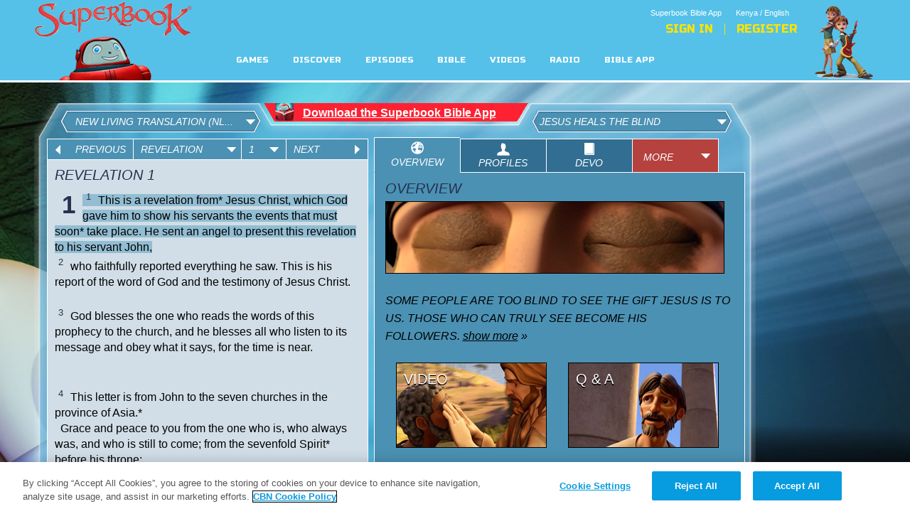

--- FILE ---
content_type: text/html; charset=UTF-8
request_url: https://ke-en.superbook.cbn.com/superbook_bible//php/sbproxy.php?type=bibleepisodes&season=1
body_size: 82124
content:
{"method":"getBibleEpisodeData","response":[{"type":"ep_guide","nid":"13176331","language":"en-ke","title":"Jesus Heals the Blind","body":"Joy and Chris go to see a Christmas pageant that Chris' dad is running lights for. Chris recognizes the church as the one his grandfather took him to. This causes him to wonder why they no longer go to church as a family. Superbook arrives to take Joy, Chris, and Gizmo back in time to watch Jesus heal three blind men. They discover that some people are too blind to see Jesus as the Messiah.","teaser":"","episode_season":"4","episode_number":"406","episode_take_away":"Some people are too blind to see the gift Jesus is to us. Those who can truly see become His followers.","episode_bible_synopsis":"Joy and Chris are going to see a Christmas pageant that Chris' dad is running lights for. When they arrive at the church, Chris recognizes it as the same church his grandfather once took him to. It makes Chris wonder why they don't go to church as a family. Should the gift of Superbook and the stories it represents only be a part of the past on their adventures? Should it not be a part of the present too? Meanwhile, Superbook takes them back to the time when some people were too blind to see Jesus as the Messiah, through exploring three times when Jesus healed the blind.","bible_reference":[{"value":"John:2:11"}],"episode_word_search":[{"nid":"13176226"},{"nid":"13176231"},{"nid":"13176236"}],"episode_image":"sites/default/files/image/480_270/406_Bible_Landing_Long.png","episode_image_480_100":"sites/default/files/image/480_270/406_Bible_Landing_Long.png","episode_image_480_270":"sites/default/files/image/480_270/406_Bible_Landing_Long.png","episode_image_430_240":"sites/default/files/episode_guide/preview/430x240_16x9/406_Episode_Preview.png","episode_image_app_thumb":null,"episode_image_app_lg":null,"episode_questions":[{"nid":"13176326"},{"nid":"13176321"},{"nid":"13176316"},{"nid":"13176311"},{"nid":"13176306"}],"episode_games":[{"nid":"13142836"}],"episode_video_overview":null,"episode_video_image":"","episode_videos":[{"nid":"13176261"},{"nid":"13176301"},{"nid":"13176256"},{"nid":"13176296"},{"nid":"13176291"},{"nid":"13176286"},{"nid":"13176281"}],"episode_video_data":[{"nid":"13176261","type":"video","title":"Jesus Teaches The Crowd","video_bc_id":"5649108087001","hex_img_path":null,"video_path":null,"video_path_url":"http://dl2.cbn.com/Stream_Flash8/vod/_m.mp4"},{"nid":"13176301","type":"video","title":"Peter Declares Jesus The Messiah","video_bc_id":"5649105702001","hex_img_path":null,"video_path":null,"video_path_url":"http://dl2.cbn.com/Stream_Flash8/vod/_m.mp4"},{"nid":"13176256","type":"video","title":"Jesus Heals Blind Bartimaeus","video_bc_id":"5649114429001","hex_img_path":null,"video_path":null,"video_path_url":"http://dl2.cbn.com/Stream_Flash8/vod/_m.mp4"},{"nid":"13176296","type":"video","title":"Jesus Heals A Man Born Blind","video_bc_id":"5649113044001","hex_img_path":null,"video_path":null,"video_path_url":"http://dl2.cbn.com/Stream_Flash8/vod/_m.mp4"},{"nid":"13176291","type":"video","title":"Pharisees Throw Healed Man Out","video_bc_id":"5649111571001","hex_img_path":null,"video_path":null,"video_path_url":"http://dl2.cbn.com/Stream_Flash8/vod/_m.mp4"},{"nid":"13176286","type":"video","title":"Declaring Jesus The Son Of Man","video_bc_id":"5649119880001","hex_img_path":null,"video_path":null,"video_path_url":"http://dl2.cbn.com/Stream_Flash8/vod/_m.mp4"},{"nid":"13176281","type":"video","title":"Jesus Heals the Blind - Salvation Poem","video_bc_id":"5649116519001","hex_img_path":null,"video_path":null,"video_path_url":"http://dl2.cbn.com/Stream_Flash8/vod/_m.mp4"}],"episode_adventure_guide_overview":"Discover a fun and interactive way to learn about your New Journey with God!","episode_adventure_guide_image":"sites/default/files/episode_guide/preview/adv/275x250/Devo_Preview_0_1_1.gif","episode_adventure_guide":[{"nid":"13138481"},{"nid":"13176276"}],"episode_adventure_guide_data":[{"nid":"13138481","type":"download_resource","title":"Gizmo's Bible Adventures - Your New Journey with God","img_path":"sites/default/files/devo-default_v2.gif","download_path":"sites/default/files/download_resources/Superbook_DevoNew_0.pdf"},{"nid":"13176276","type":"download_resource","title":"Jesus Heals the Blind - Family Discussion Guide","img_path":"sites/default/files/preview-full-SB406_jesusHealsTheBlind_FDG.png","download_path":"sites/default/files/download_resources/Superbook_DevoNew_0_0.pdf"}],"episode_char_profiles_overview":"Learn more about a time when Jesus healed the blind.","episode_char_profiles_image":null,"episode_char_profiles":[{"nid":"13176271"},{"nid":"13176266"},{"nid":"13176251"},{"nid":"13176246"},{"nid":"13176241"}],"episode_wallpaper_overview":null,"episode_wallpaper_image":null,"episode_wallpaper":[{"nid":"13198066"},{"nid":"13198071"},{"nid":"13198076"},{"nid":"13198081"},{"nid":"13198086"},{"nid":"13198091"}],"episode_wallpaper_data":[{"nid":"13198066","type":"wallpaper","title":"Born Blind","hex_img_path":null,"path_1600_1200":"sites/default/files/wallpaper/wp_1600_1200/clear/WP_BornBlindCanSee_1600_1200.jpglogo_en","path_1280_1024":"sites/default/files/wallpaper/wp_1280_1024/clear/WP_BornBlindCanSee_1280_10241.jpglogo_en","path_1024_768":"sites/default/files/wallpaper/wp_1024_768/clear/WP_BornBlindCanSee_1024_7681.jpglogo_en","path_800_600":"sites/default/files/wallpaper/wp_800_600/clear/WP_BornBlindCanSee_800_600.jpglogo_en","path_preview":"sites/default/files/Preview1_BornBlindCanSee.jpg","path_thumbnail":null},{"nid":"13198071","type":"wallpaper","title":"Jesus Rebukes","hex_img_path":null,"path_1600_1200":"sites/default/files/wallpaper/wp_1600_1200/clear/WP_JesusRebukesPeter_1600_1200.jpglogo_en","path_1280_1024":"sites/default/files/wallpaper/wp_1280_1024/clear/WP_JesusRebukesPeter_1280_10241.jpglogo_en","path_1024_768":"sites/default/files/wallpaper/wp_1024_768/clear/WP_JesusRebukesPeter_1024_7681.jpglogo_en","path_800_600":"sites/default/files/wallpaper/wp_800_600/clear/WP_JesusRebukesPeter_800_600.jpglogo_en","path_preview":"sites/default/files/Preview1_JesusRebukesPeter.jpg","path_thumbnail":null},{"nid":"13198076","type":"wallpaper","title":"Blind Man Shares the News","hex_img_path":null,"path_1600_1200":"sites/default/files/wallpaper/wp_1600_1200/clear/WP_BornBlindTells_1600_1200.jpglogo_en","path_1280_1024":"sites/default/files/wallpaper/wp_1280_1024/clear/WP_BornBlindTells_1280_10241.jpglogo_en","path_1024_768":"sites/default/files/wallpaper/wp_1024_768/clear/WP_BornBlindTells_1024_7681.jpglogo_en","path_800_600":"sites/default/files/wallpaper/wp_800_600/clear/WP_BornBlindTells_800_600.jpglogo_en","path_preview":"sites/default/files/Preview1_BornBlindTells.jpg","path_thumbnail":null},{"nid":"13198081","type":"wallpaper","title":"Gizmo as an Angel","hex_img_path":null,"path_1600_1200":"sites/default/files/wallpaper/wp_1600_1200/clear/WP_GizmoAngel_1600_1200.jpglogo_en","path_1280_1024":"sites/default/files/wallpaper/wp_1280_1024/clear/WP_GizmoAngel_1280_10241.jpglogo_en","path_1024_768":"sites/default/files/wallpaper/wp_1024_768/clear/WP_GizmoAngel_1024_7681.jpglogo_en","path_800_600":"sites/default/files/wallpaper/wp_800_600/clear/WP_GizmoAngel_800_600.jpglogo_en","path_preview":"sites/default/files/Preview1_GizmoAngel.jpg","path_thumbnail":null},{"nid":"13198086","type":"wallpaper","title":"Jesus Heals","hex_img_path":null,"path_1600_1200":"sites/default/files/wallpaper/wp_1600_1200/clear/WP_JesusHeals_1600_1200.jpglogo_en","path_1280_1024":"sites/default/files/wallpaper/wp_1280_1024/clear/WP_JesusHeals_1280_10241.jpglogo_en","path_1024_768":"sites/default/files/wallpaper/wp_1024_768/clear/WP_JesusHeals_1024_7681.jpglogo_en","path_800_600":"sites/default/files/wallpaper/wp_800_600/clear/WP_JesusHeals_800_600.jpglogo_en","path_preview":"sites/default/files/Preview1_JesusHeals.jpg","path_thumbnail":null},{"nid":"13198091","type":"wallpaper","title":"Chris and Grandpa","hex_img_path":null,"path_1600_1200":"sites/default/files/wallpaper/wp_1600_1200/clear/WP_LilChrisandGrandpa_1600_1200.jpglogo_en","path_1280_1024":"sites/default/files/wallpaper/wp_1280_1024/clear/WP_LilChrisandGrandpa_1280_10241.jpglogo_en","path_1024_768":"sites/default/files/wallpaper/wp_1024_768/clear/WP_LilChrisandGrandpa_1024_7681.jpglogo_en","path_800_600":"sites/default/files/wallpaper/wp_800_600/clear/WP_LilChrisandGrandpa_800_600.jpglogo_en","path_preview":"sites/default/files/Preview1_LilChrisandGrandpa.jpg","path_thumbnail":null}],"episode_char_profiles_image_210x118":"sites/default/files/episode_guide/preview/cp/210x118/406_Bible_Profiles_Landing.jpg","episode_questions_image_210x118":"sites/default/files/episode_guide/preview/qa/210x118/406_Bible_QnA_Landing.jpg","episode_adventure_guide_image_210x118":"sites/default/files/episode_guide/preview/adv/210x118/406_Bible_Devo_Landing.jpg","episode_video_image_210x118":"sites/default/files/episode_guide/preview/video/210x118/406_Bible_Video_Landing.jpg"},{"type":"ep_guide","nid":"13176211","language":"en-ke","title":"Peter's Escape","body":"Chris and Gizmo send Joy on a round-the-world Holo-9 Virtual tour to 'help' her with her school geography project. As Joy sees scenes of hardship, she is overwhelmed by the state of the human condition. Joy wonders how anyone can help and make a difference. In response, Superbook transports her, Chris and Gizmo back in time to meet Peter, Rhoda, Mary and other followers of Jesus, so that they may witness how the power of prayer can lead to miraculous changes.","teaser":"","episode_season":"4","episode_number":"405","episode_take_away":"Prayer can have amazing power.","episode_bible_synopsis":"Chris and Gizmo \u2018help\u2019 Joy research a school geography project by sending her on a round-the-world Holo-9 Virtual tour, but as she sees scenes of deprivation and hardship, Joy is overwhelmed by the state of the human condition, and wonders how she -- or anyone -- can make a difference. In response, Superbook transports her, Chris and Gizmo back in time to meet Peter, Rhoda, Mary and other Followers of Jesus, so that they may witness how the power of prayer can lead to miraculous changes.","bible_reference":[{"value":"Acts:12:5"}],"episode_word_search":[{"nid":"13176086"},{"nid":"13176111"},{"nid":"13176116"}],"episode_image":"sites/default/files/image/480_270/405_Bible_Landing_Long.png","episode_image_480_100":"sites/default/files/image/480_270/405_Bible_Landing_Long.png","episode_image_480_270":"sites/default/files/image/480_270/405_Bible_Landing_Long.png","episode_image_430_240":"sites/default/files/episode_guide/preview/430x240_16x9/405_Episode_Preview.png","episode_image_app_thumb":null,"episode_image_app_lg":null,"episode_questions":[{"nid":"13176206"},{"nid":"13176201"},{"nid":"13176196"},{"nid":"13176191"},{"nid":"13176186"}],"episode_games":[{"nid":"13142836"}],"episode_video_overview":null,"episode_video_image":"","episode_videos":[{"nid":"13176136"},{"nid":"13176161"},{"nid":"13176126"},{"nid":"13176156"},{"nid":"13176181"}],"episode_video_data":[{"nid":"13176136","type":"video","title":"Peter Heals A Lame Beggar","video_bc_id":"5604542890001","hex_img_path":null,"video_path":null,"video_path_url":"http://dl2.cbn.com/Stream_Flash8/vod/_m.mp4"},{"nid":"13176161","type":"video","title":"King Herod Agrippa Decides To Arrest Peter","video_bc_id":"5604554542001","hex_img_path":null,"video_path":null,"video_path_url":"http://dl2.cbn.com/Stream_Flash8/vod/_m.mp4"},{"nid":"13176126","type":"video","title":"Believers Pray For Peter","video_bc_id":"5604547586001","hex_img_path":null,"video_path":null,"video_path_url":"http://dl2.cbn.com/Stream_Flash8/vod/_m.mp4"},{"nid":"13176156","type":"video","title":"Peter Escapes From Prison","video_bc_id":"5604558582001","hex_img_path":null,"video_path":null,"video_path_url":"http://dl2.cbn.com/Stream_Flash8/vod/_m.mp4"},{"nid":"13176181","type":"video","title":"Peters Escape - The Salvation Poem","video_bc_id":"5604534388001","hex_img_path":null,"video_path":null,"video_path_url":"http://dl2.cbn.com/Stream_Flash8/vod/_m.mp4"}],"episode_adventure_guide_overview":"Discover a fun and interactive way to learn about your New Journey with God!","episode_adventure_guide_image":null,"episode_adventure_guide":[{"nid":"13138481"},{"nid":"13176176"}],"episode_adventure_guide_data":[{"nid":"13138481","type":"download_resource","title":"Gizmo's Bible Adventures - Your New Journey with God","img_path":"sites/default/files/devo-default_v2.gif","download_path":"sites/default/files/download_resources/Superbook_DevoNew_0.pdf"},{"nid":"13176176","type":"download_resource","title":"Peter's Escape - Family Discussion Guide","img_path":"sites/default/files/SB405_petersEscape_FDG.png","download_path":"sites/default/files/download_resources/C405_FDG_web.pdf"}],"episode_char_profiles_overview":"Learn more about disciples witness the power of prayer and miraculous changes.","episode_char_profiles_image":"sites/default/files/episode_guide/preview/cp/275x250/Devo_Preview_0_1_0.gif","episode_char_profiles":[{"nid":"13147126"},{"nid":"13176171"},{"nid":"13176166"},{"nid":"13176151"},{"nid":"13176146"},{"nid":"13176141"},{"nid":"13176131"},{"nid":"13176121"}],"episode_wallpaper_overview":null,"episode_wallpaper_image":null,"episode_wallpaper":[{"nid":"13197031"},{"nid":"13197036"},{"nid":"13197041"},{"nid":"13197046"},{"nid":"13197051"},{"nid":"13197056"},{"nid":"13197061"}],"episode_wallpaper_data":[{"nid":"13197031","type":"wallpaper","title":"Joy Holo Station","hex_img_path":null,"path_1600_1200":"sites/default/files/wallpaper/wp_1600_1200/clear/WP_JoyNHolostation_1600_1200.jpglogo_en","path_1280_1024":"sites/default/files/wallpaper/wp_1280_1024/clear/WP_JoyNHolostation_1280_10241.jpglogo_en","path_1024_768":"sites/default/files/wallpaper/wp_1024_768/clear/WP_JoyNHolostation_1024_7681.jpglogo_en","path_800_600":"sites/default/files/wallpaper/wp_800_600/clear/WP_JoyNHolostation_800_600.jpglogo_en","path_preview":"sites/default/files/JoyNHolostation_Preview1.jpg","path_thumbnail":null},{"nid":"13197036","type":"wallpaper","title":"Rhoda Explains","hex_img_path":null,"path_1600_1200":"sites/default/files/wallpaper/wp_1600_1200/clear/WP_Rhoda_Explains_1600_1200.jpglogo_en","path_1280_1024":"sites/default/files/wallpaper/wp_1280_1024/clear/WP_Rhoda_Explains_1280_10241.jpglogo_en","path_1024_768":"sites/default/files/wallpaper/wp_1024_768/clear/WP_Rhoda_Explains_1024_7681.jpglogo_en","path_800_600":"sites/default/files/wallpaper/wp_800_600/clear/WP_Rhoda_Explains_800_600.jpglogo_en","path_preview":"sites/default/files/Rhoda_Explains_Preview1.jpg","path_thumbnail":null},{"nid":"13197041","type":"wallpaper","title":"Peter Unshackled","hex_img_path":null,"path_1600_1200":"sites/default/files/wallpaper/wp_1600_1200/clear/WP_PeterUnshackled_1600_1200.jpglogo_en","path_1280_1024":"sites/default/files/wallpaper/wp_1280_1024/clear/WP_PeterUnshackled_1280_10241.jpglogo_en","path_1024_768":"sites/default/files/wallpaper/wp_1024_768/clear/WP_PeterUnshackled_1024_7681.jpglogo_en","path_800_600":"sites/default/files/wallpaper/wp_800_600/clear/WP_PeterUnshackled_800_600.jpglogo_en","path_preview":"sites/default/files/PeterUnshackled_Preview1.jpg","path_thumbnail":null},{"nid":"13197046","type":"wallpaper","title":"Peter Arrested","hex_img_path":null,"path_1600_1200":"sites/default/files/wallpaper/wp_1600_1200/clear/WP_PeterArrested_1600_1200.jpglogo_en","path_1280_1024":"sites/default/files/wallpaper/wp_1280_1024/clear/WP_PeterArrested_1280_10241.jpglogo_en","path_1024_768":"sites/default/files/wallpaper/wp_1024_768/clear/WP_PeterArrested_1024_7681.jpglogo_en","path_800_600":"sites/default/files/wallpaper/wp_800_600/clear/WP_PeterArrested_800_600.jpglogo_en","path_preview":"sites/default/files/PeterArrested_Preview1.jpg","path_thumbnail":null},{"nid":"13197051","type":"wallpaper","title":"Lame Beggar Pleads","hex_img_path":null,"path_1600_1200":"sites/default/files/wallpaper/wp_1600_1200/clear/WP_LameBeggarPleads_1600_1200.jpglogo_en","path_1280_1024":"sites/default/files/wallpaper/wp_1280_1024/clear/WP_LameBeggarPleads_1280_10241.jpglogo_en","path_1024_768":"sites/default/files/wallpaper/wp_1024_768/clear/WP_LameBeggarPleads_1024_7681.jpglogo_en","path_800_600":"sites/default/files/wallpaper/wp_800_600/clear/WP_LameBeggarPleads_800_600.jpglogo_en","path_preview":"sites/default/files/LameBeggarPleads_Preview1.jpg","path_thumbnail":null},{"nid":"13197056","type":"wallpaper","title":"King Herod Agrippa","hex_img_path":null,"path_1600_1200":"sites/default/files/wallpaper/wp_1600_1200/clear/WP_KingHerodAgrippaTalks_1600_1200.jpglogo_en","path_1280_1024":"sites/default/files/wallpaper/wp_1280_1024/clear/WP_KingHerodAgrippaTalks_1280_10241.jpglogo_en","path_1024_768":"sites/default/files/wallpaper/wp_1024_768/clear/WP_KingHerodAgrippaTalks_1024_7681.jpglogo_en","path_800_600":"sites/default/files/wallpaper/wp_800_600/clear/WP_KingHerodAgrippaTalks_800_600.jpglogo_en","path_preview":"sites/default/files/KingHerodAgrippaTalks_Preview1.jpg","path_thumbnail":null},{"nid":"13197061","type":"wallpaper","title":"Kids Hide","hex_img_path":null,"path_1600_1200":"sites/default/files/wallpaper/wp_1600_1200/clear/WP_KidsHide_1600_1200.jpglogo_en","path_1280_1024":"sites/default/files/wallpaper/wp_1280_1024/clear/WP_KidsHide_1280_10241.jpglogo_en","path_1024_768":"sites/default/files/wallpaper/wp_1024_768/clear/WP_KidsHide_1024_7681.jpglogo_en","path_800_600":"sites/default/files/wallpaper/wp_800_600/clear/WP_KidsHide_800_600.jpglogo_en","path_preview":"sites/default/files/KidsHide_Preview1.jpg","path_thumbnail":null}],"episode_char_profiles_image_210x118":"sites/default/files/episode_guide/preview/cp/210x118/405_Bible_Profiles_Landing.jpg","episode_questions_image_210x118":"sites/default/files/episode_guide/preview/qa/210x118/405_Bible_QnA_Landing.jpg","episode_adventure_guide_image_210x118":"sites/default/files/episode_guide/preview/adv/210x118/405_Bible_Devo_Landing.jpg","episode_video_image_210x118":"sites/default/files/episode_guide/preview/video/210x118/405_Bible_Videos_Landing.jpg"},{"type":"ep_guide","nid":"13176026","language":"en-ke","title":"Paul and Silas","body":"Joy is down in the dumps because she's due to have a her tonsils out. Superbook whisks the kids away to Philippi, where they encounter Paul and Silas preaching and being arrested for casting out a demon. Joy watches Paul's behavior as he and Silas sing praises to God in prison! Paul and Silas are miraculously freed from prison by an earthquake, then share the Gospel with the jailer and his family. They believe and are baptized as believers in Jesus! Joy returns home and vows to try and be joyful even in the most dire circumstances, like Paul and Silas!","teaser":"","episode_season":"4","episode_number":"403","episode_take_away":"Be joyful, even in the worst circumstances.","episode_bible_synopsis":"Joy is down in the dumps because she's due to have her tonsils out. Superbook whisks the kids away to Philippi, where they encounter Paul and Silas preaching and converting. After an exciting introduction wherein Paul casts a demon from a fortuneteller, Paul and Silas are soon arrested, scourged and thrown in prison. Joy watches Paul's behavior, even in the darkest moments, as he and Silas sing praises to God, whether an earthquake, then don't take advantage of the mayhem to escape, because they have pity on their jailer. The Jailer is moved by their concern for him and their great faith, and ultimately is baptized by Paul. Joy returns home with a renewed strength and vows, like Paul and Silas, to try and be joyful even in dire circumstances.","bible_reference":[{"value":"Acts:16:1"}],"episode_word_search":[{"nid":"13175916"},{"nid":"13175921"},{"nid":"13175926"}],"episode_image":"sites/default/files/image/480_270/403_Bible_Landing_Long.png","episode_image_480_100":"sites/default/files/image/480_270/403_Bible_Landing_Long.png","episode_image_480_270":"sites/default/files/image/480_270/403_Bible_Landing_Long.png","episode_image_430_240":"sites/default/files/episode_guide/preview/430x240_16x9/403_Episode_Preview.png","episode_image_app_thumb":null,"episode_image_app_lg":null,"episode_questions":[{"nid":"13175931"},{"nid":"13175936"},{"nid":"13175941"},{"nid":"13175946"},{"nid":"13175951"}],"episode_games":[{"nid":"13142836"}],"episode_video_overview":null,"episode_video_image":"","episode_videos":[{"nid":"13176021"},{"nid":"13176016"},{"nid":"13176011"},{"nid":"13176006"},{"nid":"13176001"},{"nid":"13175996"}],"episode_video_data":[{"nid":"13176021","type":"video","title":"Paul Baptizes Lydia","video_bc_id":"5550582990001","hex_img_path":null,"video_path":null,"video_path_url":"http://dl2.cbn.com/Stream_Flash8/vod/_m.mp4"},{"nid":"13176016","type":"video","title":"Pauls Macedonian Vision","video_bc_id":"5550582993001","hex_img_path":null,"video_path":null,"video_path_url":"http://dl2.cbn.com/Stream_Flash8/vod/_m.mp4"},{"nid":"13176011","type":"video","title":"Paul And The Fortune Teller","video_bc_id":"5550582994001","hex_img_path":null,"video_path":null,"video_path_url":"http://dl2.cbn.com/Stream_Flash8/vod/_m.mp4"},{"nid":"13176006","type":"video","title":"Paul And Silas Experience An Earthquake","video_bc_id":"5550582991001","hex_img_path":null,"video_path":null,"video_path_url":"http://dl2.cbn.com/Stream_Flash8/vod/_m.mp4"},{"nid":"13176001","type":"video","title":"Paul Baptizes The Jailer\u2028","video_bc_id":"5550582992001","hex_img_path":null,"video_path":null,"video_path_url":"http://dl2.cbn.com/Stream_Flash8/vod/_m.mp4"},{"nid":"13175996","type":"video","title":"Paul and Silas - Salvation Poem","video_bc_id":"5550582989001","hex_img_path":null,"video_path":null,"video_path_url":"http://dl2.cbn.com/Stream_Flash8/vod/_m.mp4"}],"episode_adventure_guide_overview":"Discover a fun and interactive way to learn about your New Journey with God!\r\n","episode_adventure_guide_image":"sites/default/files/episode_guide/preview/adv/275x250/Devo_Preview_0_5.gif","episode_adventure_guide":[{"nid":"13138481"},{"nid":"13175991"}],"episode_adventure_guide_data":[{"nid":"13138481","type":"download_resource","title":"Gizmo's Bible Adventures - Your New Journey with God","img_path":"sites/default/files/devo-default_v2.gif","download_path":"sites/default/files/download_resources/Superbook_DevoNew_0.pdf"},{"nid":"13175991","type":"download_resource","title":"Paul and Silas - Family Discussion Guide","img_path":"sites/default/files/paulSilas_FDG.png","download_path":"sites/default/files/download_resources/C403_FDG.pdf"}],"episode_char_profiles_overview":"Learn more about Paul and Silas and a time when a time they fine joy even when they are arrested, scourged and thrown in prison.","episode_char_profiles_image":null,"episode_char_profiles":[{"nid":"13175986"},{"nid":"13175981"},{"nid":"13175976"},{"nid":"13175971"},{"nid":"13175966"},{"nid":"13175961"},{"nid":"13175956"}],"episode_wallpaper_overview":null,"episode_wallpaper_image":null,"episode_wallpaper":[{"nid":"13196776"},{"nid":"13196771"},{"nid":"13196781"},{"nid":"13196786"},{"nid":"13196791"},{"nid":"13196796"},{"nid":"13196801"}],"episode_wallpaper_data":[{"nid":"13196776","type":"wallpaper","title":"Chris and Giz","hex_img_path":null,"path_1600_1200":"sites/default/files/wallpaper/wp_1600_1200/clear/WP_ChrisNGiz_1600x1200.pnglogo_en","path_1280_1024":"sites/default/files/wallpaper/wp_1280_1024/clear/WP_ChrisNGiz_1280x1024.pnglogo_en","path_1024_768":"sites/default/files/wallpaper/wp_1024_768/clear/WP_ChrisNGiz_1024x768.pnglogo_en","path_800_600":"sites/default/files/wallpaper/wp_800_600/clear/WP_ChrisNGiz_800x600.pnglogo_en","path_preview":"sites/default/files/WP_ChrisNGiz_Preview.png","path_thumbnail":null},{"nid":"13196771","type":"wallpaper","title":"Chris Finds Joy","hex_img_path":null,"path_1600_1200":"sites/default/files/wallpaper/wp_1600_1200/clear/WP_ChrisFindsJoy_1600x1200.pnglogo_en","path_1280_1024":"sites/default/files/wallpaper/wp_1280_1024/clear/WP_ChrisFindsJoy_1280x1024.pnglogo_en","path_1024_768":"sites/default/files/wallpaper/wp_1024_768/clear/WP_ChrisFindsJoy_1024x768.pnglogo_en","path_800_600":"sites/default/files/wallpaper/wp_800_600/clear/WP_ChrisFindsJoy_800x600.pnglogo_en","path_preview":"sites/default/files/WP_ChrisFindsJoy_Preview.png","path_thumbnail":null},{"nid":"13196781","type":"wallpaper","title":"Fortune Teller Taunts","hex_img_path":null,"path_1600_1200":"sites/default/files/wallpaper/wp_1600_1200/clear/WP_FortuneTellerTaunts_1600x1200.pnglogo_en","path_1280_1024":"sites/default/files/wallpaper/wp_1280_1024/clear/WP_FortuneTellerTaunts_1280x1024.pnglogo_en","path_1024_768":"sites/default/files/wallpaper/wp_1024_768/clear/WP_FortuneTellerTaunts_1024x768.pnglogo_en","path_800_600":"sites/default/files/wallpaper/wp_800_600/clear/WP_FortuneTellerTaunts_800x600.pnglogo_en","path_preview":"sites/default/files/WP_FortuneTellerTaunts_Preview.png","path_thumbnail":null},{"nid":"13196786","type":"wallpaper","title":"Jailer Sleeps","hex_img_path":null,"path_1600_1200":"sites/default/files/wallpaper/wp_1600_1200/clear/WP_JailerSleeps_1600x1200.pnglogo_en","path_1280_1024":"sites/default/files/wallpaper/wp_1280_1024/clear/WP_JailerSleeps_1280x1024.pnglogo_en","path_1024_768":"sites/default/files/wallpaper/wp_1024_768/clear/WP_JailerSleeps_1024x768.pnglogo_en","path_800_600":"sites/default/files/wallpaper/wp_800_600/clear/WP_JailerSleeps_800x600.pnglogo_en","path_preview":"sites/default/files/WP_JailerSleeps_Preview.png","path_thumbnail":null},{"nid":"13196791","type":"wallpaper","title":"Lydia Baptized","hex_img_path":null,"path_1600_1200":"sites/default/files/wallpaper/wp_1600_1200/clear/WP_LydiaWantsBaptized_1600x1200.pnglogo_en","path_1280_1024":"sites/default/files/wallpaper/wp_1280_1024/clear/WP_LydiaWantsBaptized_1280x1024.pnglogo_en","path_1024_768":"sites/default/files/wallpaper/wp_1024_768/clear/WP_LydiaWantsBaptized_1024x768.pnglogo_en","path_800_600":"sites/default/files/wallpaper/wp_800_600/clear/WP_LydiaWantsBaptized_800x600.pnglogo_en","path_preview":"sites/default/files/WP_LydiaWantsBaptized_Preview.png","path_thumbnail":null},{"nid":"13196796","type":"wallpaper","title":"Paul and Silas Accused","hex_img_path":null,"path_1600_1200":"sites/default/files/wallpaper/wp_1600_1200/clear/WP_PaulAndSilasAccused_1600x1200.pnglogo_en","path_1280_1024":"sites/default/files/wallpaper/wp_1280_1024/clear/WP_PaulAndSilasAccused_1280x1024.pnglogo_en","path_1024_768":"sites/default/files/wallpaper/wp_1024_768/clear/WP_PaulAndSilasAccused_1024x768.pnglogo_en","path_800_600":"sites/default/files/wallpaper/wp_800_600/clear/WP_PaulAndSilasAccused_800x600.pnglogo_en","path_preview":"sites/default/files/WP_PaulAndSilasAccused_Preview.png","path_thumbnail":null},{"nid":"13196801","type":"wallpaper","title":"Paul, Silas and Timothy Discuss","hex_img_path":null,"path_1600_1200":"sites/default/files/wallpaper/wp_1600_1200/clear/WP_PaulSilasTimothyDiscuss_1600x1200.pnglogo_en","path_1280_1024":"sites/default/files/wallpaper/wp_1280_1024/clear/WP_PaulSilasTimothyDiscuss_1280x1024.pnglogo_en","path_1024_768":"sites/default/files/wallpaper/wp_1024_768/clear/WP_PaulSilasTimothyDiscuss_1024x768.pnglogo_en","path_800_600":"sites/default/files/wallpaper/wp_800_600/clear/WP_PaulSilasTimothyDiscuss_800x600.pnglogo_en","path_preview":"sites/default/files/WP_PaulSilasTimothyDiscuss_Preview.png","path_thumbnail":null}],"episode_char_profiles_image_210x118":"sites/default/files/episode_guide/preview/cp/210x118/403_Bible_Profile_Landing.jpg","episode_questions_image_210x118":"sites/default/files/episode_guide/preview/qa/210x118/403_Bible_QnA_Landing.jpg","episode_adventure_guide_image_210x118":"sites/default/files/episode_guide/preview/adv/210x118/403_Bible_Devo_Landing.jpg","episode_video_image_210x118":"sites/default/files/episode_guide/preview/video/210x118/403_Bible_Video_Landing.jpg"},{"type":"ep_guide","nid":"13175816","language":"en-ke","title":"Peter and Cornelius","body":"Joy and Chris are late for school and get caught by the letter-of-the-law hall monitor. Chris has been late one too many times and receives an after-school detention. Chris begs  for mercy but the strict Hall Monitor has no interest in giving Chris special treatment over anyone else. Superbook arrives and much to Chris' disapproval, Superbook brings the hall monitor with them on their adventure! Superbook brings them back to a time when Peter needed to learn that God doesn't have favorites.","teaser":"","episode_season":"4","episode_number":"401","episode_take_away":"Pray and God's will shall be done on Earth.","episode_bible_synopsis":"Joy and Chris are running late for school. If Chris gets one more ticket by the school's strict, letter-of-the-law student Hall Monitor, he'll find himself in after-school detention. When Chris enlists Gizmo's help to try to camouflage their way into school, his plan doesn't work. He and Joy get caught. Chris begs for mercy, knowing full well this thorn-in-his-side won't budge. The Hall Monitor has no interest in giving Chris special treatment over anyone else. Chris' attitude about how unlikable this guy is-even though Chris is in the wrong and the guy is just doing his job-prompts Superbook's arrival. Chris thinks he can escape to a place where he is king of his own world. Only this time, Superbook brings the Hall Monitor back with them! Superbook brings them back to a time when Peter needed to learn that God doesn't have favorites.","bible_reference":[{"value":"Acts:11:1"}],"episode_word_search":[{"nid":"13175711"},{"nid":"13175716"},{"nid":"13175721"}],"episode_image":"sites/default/files/image/480_270/402_Bible_Landing_Long.png","episode_image_480_100":"sites/default/files/image/480_270/402_Bible_Landing_Long.png","episode_image_480_270":"sites/default/files/image/480_270/402_Bible_Landing_Long.png","episode_image_430_240":"sites/default/files/episode_guide/preview/430x240_16x9/402_Episode_Preview.png","episode_image_app_thumb":null,"episode_image_app_lg":null,"episode_questions":[{"nid":"13175726"},{"nid":"13175731"},{"nid":"13175736"},{"nid":"13175741"},{"nid":"13175746"}],"episode_games":[{"nid":"13142836"}],"episode_video_overview":null,"episode_video_image":"","episode_videos":[{"nid":"13175811"},{"nid":"13175806"},{"nid":"13175801"},{"nid":"13175796"},{"nid":"13175791"},{"nid":"13175786"}],"episode_video_data":[{"nid":"13175811","type":"video","title":"Cornelius Visited By An Angel","video_bc_id":"5456343105001","hex_img_path":null,"video_path":null,"video_path_url":"http://dl2.cbn.com/Stream_Flash8/vod/_m.mp4"},{"nid":"13175806","type":"video","title":"Peter\u2019s Vision","video_bc_id":"5456352210001","hex_img_path":null,"video_path":null,"video_path_url":"http://dl2.cbn.com/Stream_Flash8/vod/_m.mp4"},{"nid":"13175801","type":"video","title":"Peter Greets Cornelius\u2019 Messenger","video_bc_id":"5456340246001","hex_img_path":null,"video_path":null,"video_path_url":"http://dl2.cbn.com/Stream_Flash8/vod/_m.mp4"},{"nid":"13175796","type":"video","title":"Peter Visits Cornelius","video_bc_id":"5456349294001","hex_img_path":null,"video_path":null,"video_path_url":"http://dl2.cbn.com/Stream_Flash8/vod/_m.mp4"},{"nid":"13175791","type":"video","title":"Peter Explains Actions To The Disciples","video_bc_id":"5456352245001","hex_img_path":null,"video_path":null,"video_path_url":"http://dl2.cbn.com/Stream_Flash8/vod/_m.mp4"},{"nid":"13175786","type":"video","title":"Peter and Cornelius - The Salvation Poem","video_bc_id":"5456340265001","hex_img_path":null,"video_path":null,"video_path_url":"http://dl2.cbn.com/Stream_Flash8/vod/_m.mp4"}],"episode_adventure_guide_overview":"Discover a fun and interactive way to learn about your New Journey with God!","episode_adventure_guide_image":"sites/default/files/episode_guide/preview/adv/275x250/Devo_Preview_0_1_3_1.gif","episode_adventure_guide":[{"nid":"13138481"},{"nid":"13175781"}],"episode_adventure_guide_data":[{"nid":"13138481","type":"download_resource","title":"Gizmo's Bible Adventures - Your New Journey with God","img_path":"sites/default/files/devo-default_v2.gif","download_path":"sites/default/files/download_resources/Superbook_DevoNew_0.pdf"},{"nid":"13175781","type":"download_resource","title":"Peter and Cornelius - Family Discussion Guide","img_path":"sites/default/files/preview-full-peterCornelius_FDG.png","download_path":"sites/default/files/download_resources/C402_FDG.pdf"}],"episode_char_profiles_overview":"Learn more about Peter and a time when he learns that God doesn't have favorites.","episode_char_profiles_image":null,"episode_char_profiles":[{"nid":"13175776"},{"nid":"13175771"},{"nid":"13147126"},{"nid":"13175766"},{"nid":"13175761"},{"nid":"13175756"},{"nid":"13175751"}],"episode_wallpaper_overview":null,"episode_wallpaper_image":null,"episode_wallpaper":[{"nid":"13179586"},{"nid":"13179706"},{"nid":"13179766"},{"nid":"13179826"},{"nid":"13179841"},{"nid":"13180116"},{"nid":"13180121"}],"episode_wallpaper_data":[{"nid":"13179586","type":"wallpaper","title":"Gizmo Loopy","hex_img_path":null,"path_1600_1200":"sites/default/files/wallpaper/wp_1600_1200/clear/WP_GizmoLoopy_1600_1200.jpglogo_en","path_1280_1024":"sites/default/files/wallpaper/wp_1280_1024/clear/WP_GizmoLoopy_1280_10241.jpglogo_en","path_1024_768":"sites/default/files/wallpaper/wp_1024_768/clear/WP_GizmoLoopy_1024_7681.jpglogo_en","path_800_600":"sites/default/files/wallpaper/wp_800_600/clear/WP_GizmoLoopy_800_600.jpglogo_en","path_preview":"sites/default/files/Preview1_GizmoLoopy.jpg","path_thumbnail":null},{"nid":"13179706","type":"wallpaper","title":"Water Baptism","hex_img_path":null,"path_1600_1200":"sites/default/files/wallpaper/wp_1600_1200/clear/WP_WaterBaptism_1600_1200.jpglogo_en","path_1280_1024":"sites/default/files/wallpaper/wp_1280_1024/clear/WP_WaterBaptism_1280_10241.jpglogo_en","path_1024_768":"sites/default/files/wallpaper/wp_1024_768/clear/WP_WaterBaptism_1024_7681.jpglogo_en","path_800_600":"sites/default/files/wallpaper/wp_800_600/clear/WP_WaterBaptism_800_600.jpglogo_en","path_preview":"sites/default/files/Preview1_WaterBaptism.jpg","path_thumbnail":null},{"nid":"13179766","type":"wallpaper","title":"Spirit Baptism","hex_img_path":null,"path_1600_1200":"sites/default/files/wallpaper/wp_1600_1200/clear/WP_Spirit_Baptism_1600_1200.jpglogo_en","path_1280_1024":"sites/default/files/wallpaper/wp_1280_1024/clear/WP_Spirit_Baptism_1280_10241.jpglogo_en","path_1024_768":"sites/default/files/wallpaper/wp_1024_768/clear/WP_Spirit_Baptism_1024_7681.jpglogo_en","path_800_600":"sites/default/files/wallpaper/wp_800_600/clear/WP_Spirit_Baptism_800_600.jpglogo_en","path_preview":"sites/default/files/Preview1_Spirit_Baptism.jpg","path_thumbnail":null},{"nid":"13179826","type":"wallpaper","title":"Kids and Schoolmate","hex_img_path":null,"path_1600_1200":"sites/default/files/wallpaper/wp_1600_1200/clear/WP_KidsNSchoolMate_1600_1200.jpglogo_en","path_1280_1024":"sites/default/files/wallpaper/wp_1280_1024/clear/WP_KidsNSchoolMate_1280_10241.jpglogo_en","path_1024_768":"sites/default/files/wallpaper/wp_1024_768/clear/WP_KidsNSchoolMate_1024_7681.jpglogo_en","path_800_600":"sites/default/files/wallpaper/wp_800_600/clear/WP_KidsNSchoolMate_800_600.jpglogo_en","path_preview":"sites/default/files/Preview1_KidsNSchoolMate.jpg","path_thumbnail":null},{"nid":"13179841","type":"wallpaper","title":"Cornelius Directions","hex_img_path":null,"path_1600_1200":"sites/default/files/wallpaper/wp_1600_1200/clear/WP_CorneliusDirections_1600_1200.jpglogo_en","path_1280_1024":"sites/default/files/wallpaper/wp_1280_1024/clear/WP_CorneliusDirections_1280_10241.jpglogo_en","path_1024_768":"sites/default/files/wallpaper/wp_1024_768/clear/WP_CorneliusDirections_1024_7681.jpglogo_en","path_800_600":"sites/default/files/wallpaper/wp_800_600/clear/WP_CorneliusDirections_800_600.jpglogo_en","path_preview":"sites/default/files/Preview1_CorneliusDirections.jpg","path_thumbnail":null},{"nid":"13180116","type":"wallpaper","title":"Gizmo Clown","hex_img_path":null,"path_1600_1200":"sites/default/files/wallpaper/wp_1600_1200/clear/WP_Gizmo_Clown_1600_1200.jpglogo_en","path_1280_1024":"sites/default/files/wallpaper/wp_1280_1024/clear/WP_Gizmo_Clown_1280_10241.jpglogo_en","path_1024_768":"sites/default/files/wallpaper/wp_1024_768/clear/WP_Gizmo_Clown_1024_7681.jpglogo_en","path_800_600":"sites/default/files/wallpaper/wp_800_600/clear/WP_Gizmo_Clown_800_600.jpglogo_en","path_preview":"sites/default/files/Preview1_Gizmo_Clown.jpg","path_thumbnail":null},{"nid":"13180121","type":"wallpaper","title":"Angel Visits Cornelius","hex_img_path":null,"path_1600_1200":"sites/default/files/wallpaper/wp_1600_1200/clear/WP_AngelVisitsCornelius_1600_1200.jpglogo_en","path_1280_1024":"sites/default/files/wallpaper/wp_1280_1024/clear/WP_AngelVisitsCornelius_1280_10241.jpglogo_en","path_1024_768":"sites/default/files/wallpaper/wp_1024_768/clear/WP_AngelVisitsCornelius_1024_7681.jpglogo_en","path_800_600":"sites/default/files/wallpaper/wp_800_600/clear/WP_AngelVisitsCornelius_800_600.jpglogo_en","path_preview":"sites/default/files/Preview1_AngelVisitsCornelius.jpg","path_thumbnail":null}],"episode_char_profiles_image_210x118":"sites/default/files/episode_guide/preview/cp/210x118/402_Bible_Profile_Landing.jpg","episode_questions_image_210x118":"sites/default/files/episode_guide/preview/qa/210x118/402_Bible_QnA_Landing.jpg","episode_adventure_guide_image_210x118":"sites/default/files/episode_guide/preview/adv/210x118/402_Bible_Devo_Landing.jpg","episode_video_image_210x118":"sites/default/files/episode_guide/preview/video/210x118/402_Bible_Video_Landing.jpg"},{"type":"ep_guide","nid":"13175336","language":"en-ke","title":"Lazarus","body":"Joy hears of a little girl who was too shy to come to the amusement park.  Superbook appears and sends Joy, Chris, and Gizmo to the meet Jesus as He delays going to see His friend Lazarus who was sick. By delaying, Jesus is able to perform an even greater miracle \u2013 raising him from the dead! Joy learns that God\u2019s timing is always right. Joy, Chris and Gizmo visit the shy girl and create a series of amusement park rides even more wonderful than the real thing.","teaser":"","episode_season":"3","episode_number":"310","episode_take_away":"Wait on the Lord. His timing is always perfect.","episode_bible_synopsis":"Joy\u2019s high school service club is chaperoning disadvantaged kids to an amusement park, but Joy\u2019s mother\u2019s car breaks down and she misses the bus.  She hears one of the little girls was too shy to come and also missed the bus.  Joy at first doesn\u2019t see what she can do for the girl.  But then Superbook sends Joy, Chris, and Gizmo to the meet Jesus right before he raises Lazarus. When Jesus is told Lazarus is sick, He unaccountably delays visiting his friend.  And when He does visit, Lazarus has died.  Jesus, in delaying, is able to give Lazarus an even greater miracle, being raised from the dead.  Joy, seeing this, realizes sometimes God delays us helping someone so we may perform a greater good.  God\u2019s timing is always right.  And this is what she was meant to do with the young girl.  Joy, Chris and Gizmo visit the shy girl and create a series of amusement park rides even more wonderful than the real thing.     ","bible_reference":[{"value":"John:11:44"}],"episode_word_search":[{"nid":"13175231"},{"nid":"13175236"},{"nid":"13175241"}],"episode_image":"sites/default/files/image/480_270/310_Bible_Landing_Long.png","episode_image_480_100":"sites/default/files/image/480_270/310_Bible_Landing_Long.png","episode_image_480_270":"sites/default/files/image/480_270/310_Bible_Landing_Long.png","episode_image_430_240":"sites/default/files/episode_guide/preview/430x240_16x9/310_Episode_Preview.png","episode_image_app_thumb":null,"episode_image_app_lg":null,"episode_questions":[{"nid":"13175246"},{"nid":"13175331"},{"nid":"13175326"},{"nid":"13175321"},{"nid":"13175316"}],"episode_games":[{"nid":"13142836"}],"episode_video_overview":null,"episode_video_image":"","episode_videos":[{"nid":"13175286"},{"nid":"13175256"},{"nid":"13175296"},{"nid":"13175281"},{"nid":"13175251"},{"nid":"13175266"},{"nid":"13175276"},{"nid":"13175311"}],"episode_video_data":[{"nid":"13175286","type":"video","title":"Confrontation At The Temple","video_bc_id":"5363333370001","hex_img_path":null,"video_path":null,"video_path_url":"http://dl2.cbn.com/Stream_Flash8/vod/_m.mp4"},{"nid":"13175256","type":"video","title":"Martha Complains About Mary","video_bc_id":"5363330750001","hex_img_path":null,"video_path":null,"video_path_url":"http://dl2.cbn.com/Stream_Flash8/vod/_m.mp4"},{"nid":"13175296","type":"video","title":"Messenger Tells Jesus That Lazarus Is Sick","video_bc_id":"5363330757001","hex_img_path":null,"video_path":null,"video_path_url":"http://dl2.cbn.com/Stream_Flash8/vod/_m.mp4"},{"nid":"13175281","type":"video","title":"Jesus Goes Back To Judea","video_bc_id":"5363330762001","hex_img_path":null,"video_path":null,"video_path_url":"http://dl2.cbn.com/Stream_Flash8/vod/_m.mp4"},{"nid":"13175251","type":"video","title":"Jesus Calls Lazarus Out Of His Grave","video_bc_id":"5363335614001","hex_img_path":null,"video_path":null,"video_path_url":"http://dl2.cbn.com/Stream_Flash8/vod/_m.mp4"},{"nid":"13175266","type":"video","title":"Lazarus Awakes From The Dead","video_bc_id":"5363335624001","hex_img_path":null,"video_path":null,"video_path_url":"http://dl2.cbn.com/Stream_Flash8/vod/_m.mp4"},{"nid":"13175276","type":"video","title":"Caiaphas And The High Council","video_bc_id":"5363354625001","hex_img_path":null,"video_path":null,"video_path_url":"http://dl2.cbn.com/Stream_Flash8/vod/_m.mp4"},{"nid":"13175311","type":"video","title":"Lazarus - The Salvation Poem","video_bc_id":"5363355943001","hex_img_path":null,"video_path":null,"video_path_url":"http://dl2.cbn.com/Stream_Flash8/vod/_m.mp4"}],"episode_adventure_guide_overview":"Discover a fun and interactive way to learn about your New Journey with God!","episode_adventure_guide_image":"sites/default/files/episode_guide/preview/adv/275x250/Devo_Preview_0_1_3_0.gif","episode_adventure_guide":[{"nid":"13138481"},{"nid":"13175306"}],"episode_adventure_guide_data":[{"nid":"13138481","type":"download_resource","title":"Gizmo's Bible Adventures - Your New Journey with God","img_path":"sites/default/files/devo-default_v2.gif","download_path":"sites/default/files/download_resources/Superbook_DevoNew_0.pdf"},{"nid":"13175306","type":"download_resource","title":"Lazarus - Family Discussion Guide","img_path":"sites/default/files/SB310_lazarus_FDG.png","download_path":"sites/default/files/download_resources/C310_FDG.pdf"}],"episode_char_profiles_overview":"Learn more about Jesus as he raises Lazarus from the dead.","episode_char_profiles_image":null,"episode_char_profiles":[{"nid":"13175301"},{"nid":"13175291"},{"nid":"13175271"},{"nid":"13147126"},{"nid":"13147831"},{"nid":"13147811"},{"nid":"13175261"},{"nid":"13156441"}],"episode_wallpaper_overview":null,"episode_wallpaper_image":null,"episode_wallpaper":[{"nid":"13176596"},{"nid":"13176601"},{"nid":"13176606"},{"nid":"13176611"},{"nid":"13176616"}],"episode_wallpaper_data":[{"nid":"13176596","type":"wallpaper","title":"Mary Looks to Jesus","hex_img_path":null,"path_1600_1200":"sites/default/files/wallpaper/wp_1600_1200/clear/WP_MaryLooksToJesus_1600_1200.jpglogo_en","path_1280_1024":"sites/default/files/wallpaper/wp_1280_1024/clear/WP_MaryLooksToJesus_1280_10241.jpglogo_en","path_1024_768":"sites/default/files/wallpaper/wp_1024_768/clear/WP_MaryLooksToJesus_1024_7681.jpglogo_en","path_800_600":"sites/default/files/wallpaper/wp_800_600/clear/WP_MaryLooksToJesus_800_600.jpglogo_en","path_preview":"sites/default/files/Preview1_MaryLooksToJesus.jpg","path_thumbnail":null},{"nid":"13176601","type":"wallpaper","title":"Martha Ponders","hex_img_path":null,"path_1600_1200":"sites/default/files/wallpaper/wp_1600_1200/clear/WP_MarthaPondersJesusWords_1600_1200.jpglogo_en","path_1280_1024":"sites/default/files/wallpaper/wp_1280_1024/clear/WP_MarthaPondersJesusWords_1280_10241.jpglogo_en","path_1024_768":"sites/default/files/wallpaper/wp_1024_768/clear/WP_MarthaPondersJesusWords_1024_7681.jpglogo_en","path_800_600":"sites/default/files/wallpaper/wp_800_600/clear/WP_MarthaPondersJesusWords_800_600.jpglogo_en","path_preview":"sites/default/files/Preview1_MarthaPondersJesusWords.jpg","path_thumbnail":null},{"nid":"13176606","type":"wallpaper","title":"Lazarus Hugs Mary and Martha","hex_img_path":null,"path_1600_1200":"sites/default/files/wallpaper/wp_1600_1200/clear/WP_LazHugsMaryMartha_1600_1200.jpglogo_en","path_1280_1024":"sites/default/files/wallpaper/wp_1280_1024/clear/WP_LazHugsMaryMartha_1280_10241.jpglogo_en","path_1024_768":"sites/default/files/wallpaper/wp_1024_768/clear/WP_LazHugsMaryMartha_1024_7681.jpglogo_en","path_800_600":"sites/default/files/wallpaper/wp_800_600/clear/WP_LazHugsMaryMartha_800_600.jpglogo_en","path_preview":"sites/default/files/Preview1_LazHugsMaryMartha.jpg","path_thumbnail":null},{"nid":"13176611","type":"wallpaper","title":"Mary Listens to Jesus","hex_img_path":null,"path_1600_1200":"sites/default/files/wallpaper/wp_1600_1200/clear/WP_MaryListensToJesus_1600_1200.jpglogo_en","path_1280_1024":"sites/default/files/wallpaper/wp_1280_1024/clear/WP_MaryListensToJesus_1280_10241.jpglogo_en","path_1024_768":"sites/default/files/wallpaper/wp_1024_768/clear/WP_MaryListensToJesus_1024_7681.jpglogo_en","path_800_600":"sites/default/files/wallpaper/wp_800_600/clear/WP_MaryListensToJesus_800_600.jpglogo_en","path_preview":"sites/default/files/Preview1_MaryListensToJesus.jpg","path_thumbnail":null},{"nid":"13176616","type":"wallpaper","title":"Chris, Joy and Giz Fly","hex_img_path":null,"path_1600_1200":"sites/default/files/wallpaper/wp_1600_1200/clear/WP_ChrisJoyGiz_Fly_1600_1200.jpglogo_en","path_1280_1024":"sites/default/files/wallpaper/wp_1280_1024/clear/WP_ChrisJoyGiz_Fly_1280_10241.jpglogo_en","path_1024_768":"sites/default/files/wallpaper/wp_1024_768/clear/WP_ChrisJoyGiz_Fly_1024_7681.jpglogo_en","path_800_600":"sites/default/files/wallpaper/wp_800_600/clear/WP_ChrisJoyGiz_Fly_800_600.jpglogo_en","path_preview":"sites/default/files/Preview1_ChrisJoyGiz_Fly.jpg","path_thumbnail":null}],"episode_char_profiles_image_210x118":"sites/default/files/episode_guide/preview/cp/210x118/310_Bible_Profile_Landing.jpg","episode_questions_image_210x118":"sites/default/files/episode_guide/preview/qa/210x118/310_Bible_QnA_Landing.jpg","episode_adventure_guide_image_210x118":"sites/default/files/episode_guide/preview/adv/210x118/310_Bible_Devo_Landing.jpg","episode_video_image_210x118":"sites/default/files/episode_guide/preview/video/210x118/310_Bible_Video_Landing.jpg"},{"type":"ep_guide","nid":"13175691","language":"en-ke","title":"Nebuchadnezzar's Dream","body":"When Joy is swamped by over-scheduled responsibilities and projects, Superbook takes the kids back to Babylon to meet Daniel in King Nebuchadnezzar's palace. Daniel faces certain death unless God reveals to him the meaning of the king's dream. God answers Daniel's prayer and the king richly rewards Daniel. When Joy and the kids return home, they are inspired by Daniel's example to seek God in prayer for the solution to her problem.","teaser":"","episode_season":"3","episode_number":"312","episode_take_away":"Nebuchadnezzar's Dream","episode_bible_synopsis":"When Joy is swamped by over-scheduled responsibilities she can't figure out how to deal with, SUPERBOOK takes the kids back to Babylon in the 6th Century BC to learn how to solve her problem. They meet the young Daniel, working in the palace as one of King Nebuchadnezzar's \u201cwise men\u201d: a diverse collection of astrologers, soothsayers, scribes, and learned men. Frightened by a recurring nightmare, the king orders his wise men to tell him his dream and reveal its meaning -- or forfeit their lives. His other wise men insist that no one can know another's dream, but Daniel intercedes to stop the executions by asking for time to discover the secret. With execution as the price of failure, the kids urge Daniel to flee; instead, Daniel and three compatriots pray for God's help. God reveals the dream to Daniel, and he explains its meaning to the king: the dream foretells the fall of Nebuchadnezzar's kingdom, followed by a succession of other kingdoms until transient earthly realms are replaced by God's enduring church. As Daniel is rewarded by the grateful king, the kids are returned to the modern world. Joy still doesn't know the solution to her problem -- but now she knows how to find it. Chris joins her in praying for God's help.","bible_reference":[{"value":"Daniel:2:28"}],"episode_word_search":[{"nid":"13175696"},{"nid":"13175701"},{"nid":"13175706"}],"episode_image":"sites/default/files/image/480_270/401_Bible_Landing_Long.png","episode_image_480_100":"sites/default/files/image/480_270/401_Bible_Landing_Long.png","episode_image_480_270":"sites/default/files/image/480_270/401_Bible_Landing_Long.png","episode_image_430_240":"sites/default/files/episode_guide/preview/430x240_16x9/401_Episode_Preview.png","episode_image_app_thumb":null,"episode_image_app_lg":null,"episode_questions":[{"nid":"13175686"},{"nid":"13175681"},{"nid":"13175676"},{"nid":"13175671"},{"nid":"13175666"}],"episode_games":[{"nid":"13142836"}],"episode_video_overview":null,"episode_video_image":"","episode_videos":[{"nid":"13175626"},{"nid":"13175621"},{"nid":"13175636"},{"nid":"13175616"},{"nid":"13175661"}],"episode_video_data":[{"nid":"13175626","type":"video","title":"Nebuchadnezzar's Nightmare","video_bc_id":"5321548494001 ","hex_img_path":null,"video_path":null,"video_path_url":"http://dl2.cbn.com/Stream_Flash8/vod/_m.mp4"},{"nid":"13175621","type":"video","title":"Nebuchadnezzar Decrees To Kill All","video_bc_id":"5321548493001","hex_img_path":null,"video_path":null,"video_path_url":"http://dl2.cbn.com/Stream_Flash8/vod/_m.mp4"},{"nid":"13175636","type":"video","title":"Daniel Will Interpret Dream","video_bc_id":"5321566609001","hex_img_path":null,"video_path":null,"video_path_url":"http://dl2.cbn.com/Stream_Flash8/vod/_m.mp4"},{"nid":"13175616","type":"video","title":"Daniel Interprets Nebuchadnezzar's Dream","video_bc_id":"5321548492001","hex_img_path":null,"video_path":null,"video_path_url":"http://dl2.cbn.com/Stream_Flash8/vod/_m.mp4"},{"nid":"13175661","type":"video","title":"Nebuchadnezzar's Dream - The Salvation Poem","video_bc_id":"5321548497001","hex_img_path":null,"video_path":null,"video_path_url":"http://dl2.cbn.com/Stream_Flash8/vod/_m.mp4"}],"episode_adventure_guide_overview":"Discover a fun and interactive way to learn about your New Journey with God!","episode_adventure_guide_image":"sites/default/files/episode_guide/preview/adv/275x250/Devo_Preview_0_1_3.gif","episode_adventure_guide":[{"nid":"13138481"},{"nid":"13175656"}],"episode_adventure_guide_data":[{"nid":"13138481","type":"download_resource","title":"Gizmo's Bible Adventures - Your New Journey with God","img_path":"sites/default/files/devo-default_v2.gif","download_path":"sites/default/files/download_resources/Superbook_DevoNew_0.pdf"},{"nid":"13175656","type":"download_resource","title":"Nebuchadnezzar's Dream - Family Discussion Guide","img_path":"sites/default/files/SB401_nebsDream_FDG.png","download_path":"sites/default/files/download_resources/C401_FDG_0.pdf"}],"episode_char_profiles_overview":"Learn more about a time when Daniel worked in King Nebuchadnezzar's palace.","episode_char_profiles_image":null,"episode_char_profiles":[{"nid":"13175651"},{"nid":"13175646"},{"nid":"13175641"},{"nid":"13175631"}],"episode_wallpaper_overview":null,"episode_wallpaper_image":null,"episode_wallpaper":[{"nid":"13176486"},{"nid":"13176491"},{"nid":"13176496"},{"nid":"13176501"},{"nid":"13176506"},{"nid":"13176511"},{"nid":"13176516"}],"episode_wallpaper_data":[{"nid":"13176486","type":"wallpaper","title":"Daniel Prays","hex_img_path":null,"path_1600_1200":"sites/default/files/wallpaper/wp_1600_1200/clear/WP_DanielPrays_1600_1200.jpglogo_en","path_1280_1024":"sites/default/files/wallpaper/wp_1280_1024/clear/WP_DanielPrays_1280_10241.jpglogo_en","path_1024_768":"sites/default/files/wallpaper/wp_1024_768/clear/WP_DanielPrays_1024_7681.jpglogo_en","path_800_600":"sites/default/files/wallpaper/wp_800_600/clear/WP_DanielPrays_800_600.jpglogo_en","path_preview":"sites/default/files/Preview1_DanielPrays.jpg","path_thumbnail":null},{"nid":"13176491","type":"wallpaper","title":"Dream Statue","hex_img_path":null,"path_1600_1200":"sites/default/files/wallpaper/wp_1600_1200/clear/WP_DreamStatueMed_1600_1200.jpglogo_en","path_1280_1024":"sites/default/files/wallpaper/wp_1280_1024/clear/WP_DreamStatueMed_1280_10241.jpglogo_en","path_1024_768":"sites/default/files/wallpaper/wp_1024_768/clear/WP_DreamStatueMed_1024_7681.jpglogo_en","path_800_600":"sites/default/files/wallpaper/wp_800_600/clear/WP_DreamStatueMed_800_600.jpglogo_en","path_preview":"sites/default/files/Preview1_DreamStatueMed.jpg","path_thumbnail":null},{"nid":"13176496","type":"wallpaper","title":"Giz Gadget","hex_img_path":null,"path_1600_1200":"sites/default/files/wallpaper/wp_1600_1200/clear/WP_GizGadget_1600_1200.jpglogo_en","path_1280_1024":"sites/default/files/wallpaper/wp_1280_1024/clear/WP_GizGadget_1280_10241.jpglogo_en","path_1024_768":"sites/default/files/wallpaper/wp_1024_768/clear/WP_GizGadget_1024_7681.jpglogo_en","path_800_600":"sites/default/files/wallpaper/wp_800_600/clear/WP_GizGadget_800_600.jpglogo_en","path_preview":"sites/default/files/Preview1_GizGadget.jpg","path_thumbnail":null},{"nid":"13176501","type":"wallpaper","title":"Joy Prays","hex_img_path":null,"path_1600_1200":"sites/default/files/wallpaper/wp_1600_1200/clear/WP_JoyPraysRoom_1600_1200.jpglogo_en","path_1280_1024":"sites/default/files/wallpaper/wp_1280_1024/clear/WP_JoyPraysRoom_1280_10241.jpglogo_en","path_1024_768":"sites/default/files/wallpaper/wp_1024_768/clear/WP_JoyPraysRoom_1024_7681.jpglogo_en","path_800_600":"sites/default/files/wallpaper/wp_800_600/clear/WP_JoyPraysRoom_800_600.jpglogo_en","path_preview":"sites/default/files/Preview1_JoyPraysRoom.jpg","path_thumbnail":null},{"nid":"13176506","type":"wallpaper","title":"Nebuchadnezzar and Daniel","hex_img_path":null,"path_1600_1200":"sites/default/files/wallpaper/wp_1600_1200/clear/WP_NebandDaniel2_1600_1200.jpglogo_en","path_1280_1024":"sites/default/files/wallpaper/wp_1280_1024/clear/WP_NebandDaniel2_1280_10241.jpglogo_en","path_1024_768":"sites/default/files/wallpaper/wp_1024_768/clear/WP_NebandDaniel2_1024_7681.jpglogo_en","path_800_600":"sites/default/files/wallpaper/wp_800_600/clear/WP_NebandDaniel2_800_600.jpglogo_en","path_preview":"sites/default/files/Preview1_NebandDaniel2.jpg","path_thumbnail":null},{"nid":"13176511","type":"wallpaper","title":"Nebuchadnezzar on the Throne","hex_img_path":null,"path_1600_1200":"sites/default/files/wallpaper/wp_1600_1200/clear/WP_NebonThrone_1600_1200.jpglogo_en","path_1280_1024":"sites/default/files/wallpaper/wp_1280_1024/clear/WP_NebonThrone_1280_10241.jpglogo_en","path_1024_768":"sites/default/files/wallpaper/wp_1024_768/clear/WP_NebonThrone_1024_7681.jpglogo_en","path_800_600":"sites/default/files/wallpaper/wp_800_600/clear/WP_NebonThrone_800_600.jpglogo_en","path_preview":"sites/default/files/Preview1_NebonThrone.jpg","path_thumbnail":null},{"nid":"13176516","type":"wallpaper","title":"Snooze Time","hex_img_path":null,"path_1600_1200":"sites/default/files/wallpaper/wp_1600_1200/clear/WP_SnoozeTime_1600_1200.jpglogo_en","path_1280_1024":"sites/default/files/wallpaper/wp_1280_1024/clear/WP_SnoozeTime_1280_10241.jpglogo_en","path_1024_768":"sites/default/files/wallpaper/wp_1024_768/clear/WP_SnoozeTime_1024_7681.jpglogo_en","path_800_600":"sites/default/files/wallpaper/wp_800_600/clear/WP_SnoozeTime_800_600.jpglogo_en","path_preview":"sites/default/files/Preview1_SnoozeTime.jpg","path_thumbnail":null}],"episode_char_profiles_image_210x118":"sites/default/files/episode_guide/preview/cp/210x118/401_Bible_Profiles_Landing.jpg","episode_questions_image_210x118":"sites/default/files/episode_guide/preview/qa/210x118/401_Bible_QnA_Landing.jpg","episode_adventure_guide_image_210x118":"sites/default/files/episode_guide/preview/adv/210x118/401_Bible_Devo_Landing.jpg","episode_video_image_210x118":"sites/default/files/episode_guide/preview/video/210x118/401_Bible_Video_Landing.jpg"},{"type":"ep_guide","nid":"13175486","language":"en-ke","title":"King Solomon","body":"Chris faces a challenge he never imagined when his father leaves him in charge of an important project. When he is unsure of what to do, Superbook takes the kids back to ancient Jerusalem where they meet King Solomon. There, Solomon encourages Chris to share his burdens with the Lord and to pray for wisdom.","teaser":"","episode_season":"3","episode_number":"311","episode_take_away":"Ask God to give you wisdom and guide you in your decisions.","episode_bible_synopsis":"After his father leaves him in charge of an important project, Chris faces a challenge he never imagined. When he is unsure of how to handle the situation, Superbook takes the kids back to ancient Jerusalem where they meet King Solomon. There, Solomon encourages Chris to share his burdens with the Lord and to pray for wisdom and guidance from Him. Chris is encouraged and inspired when he is able to witness, firsthand, Solomon taking his own advice to overcome the greatest challenge of his young reign using wisdom the Lord has given him. With that, the kids return home, and Chris, having sought guidance from the Lord, is able to solve the challenge that previously seemed impossible and hopeless.","bible_reference":[{"value":"1 Kings:3:10"}],"episode_word_search":[{"nid":"13175391"},{"nid":"13175396"},{"nid":"13175401"}],"episode_image":"sites/default/files/image/480_270/311_Bible_Landing_Long.png","episode_image_480_100":"sites/default/files/image/480_270/311_Bible_Landing_Long.png","episode_image_480_270":"sites/default/files/image/480_270/311_Bible_Landing_Long.png","episode_image_430_240":"sites/default/files/episode_guide/preview/430x240_16x9/311_Episode_Preview.png","episode_image_app_thumb":null,"episode_image_app_lg":null,"episode_questions":[{"nid":"13175481"},{"nid":"13175476"},{"nid":"13175471"},{"nid":"13175466"},{"nid":"13175461"}],"episode_games":[{"nid":"13142836"}],"episode_video_overview":null,"episode_video_image":"","episode_videos":[{"nid":"13175421"},{"nid":"13175416"},{"nid":"13175411"},{"nid":"13175406"},{"nid":"13175456"}],"episode_video_data":[{"nid":"13175421","type":"video","title":"King David Advises Solomon","video_bc_id":"5220737582001","hex_img_path":null,"video_path":null,"video_path_url":"http://dl2.cbn.com/Stream_Flash8/vod/_m.mp4"},{"nid":"13175416","type":"video","title":"King Solomon Asks For Wisdom","video_bc_id":"5220710401001","hex_img_path":null,"video_path":null,"video_path_url":"http://dl2.cbn.com/Stream_Flash8/vod/_m.mp4"},{"nid":"13175411","type":"video","title":"King Solomon Listens To Dispute","video_bc_id":"5220742141001","hex_img_path":null,"video_path":null,"video_path_url":"http://dl2.cbn.com/Stream_Flash8/vod/_m.mp4"},{"nid":"13175406","type":"video","title":"King Solomon Settles Dispute","video_bc_id":"5220725042001","hex_img_path":null,"video_path":null,"video_path_url":"http://dl2.cbn.com/Stream_Flash8/vod/_m.mp4"},{"nid":"13175456","type":"video","title":"King Solomon - The Salvation Poem","video_bc_id":"5220744663001","hex_img_path":null,"video_path":null,"video_path_url":"http://dl2.cbn.com/Stream_Flash8/vod/_m.mp4"}],"episode_adventure_guide_overview":"Discover a fun and interactive way to learn about your New Journey with God!","episode_adventure_guide_image":"sites/default/files/episode_guide/preview/adv/275x250/Devo_Preview_0_4.gif","episode_adventure_guide":[{"nid":"13138481"},{"nid":"13175451"}],"episode_adventure_guide_data":[{"nid":"13138481","type":"download_resource","title":"Gizmo's Bible Adventures - Your New Journey with God","img_path":"sites/default/files/devo-default_v2.gif","download_path":"sites/default/files/download_resources/Superbook_DevoNew_0.pdf"},{"nid":"13175451","type":"download_resource","title":"King Solomon - Family Discussion Guide","img_path":"sites/default/files/kingSolomon_FDG.png","download_path":"sites/default/files/download_resources/C311_FDGWeb.pdf"}],"episode_char_profiles_overview":"Learn more about a time in ancient Jerusalem where we meet King Solomon.","episode_char_profiles_image":null,"episode_char_profiles":[{"nid":"13175446"},{"nid":"13175441"},{"nid":"13175436"},{"nid":"13175431"},{"nid":"13175426"}],"episode_wallpaper_overview":null,"episode_wallpaper_image":null,"episode_wallpaper":[{"nid":"13175501"},{"nid":"13175526"},{"nid":"13175506"},{"nid":"13175521"},{"nid":"13175511"},{"nid":"13175531"},{"nid":"13175516"}],"episode_wallpaper_data":[{"nid":"13175501","type":"wallpaper","title":"Chris Prays","hex_img_path":null,"path_1600_1200":"sites/default/files/wallpaper/wp_1600_1200/clear/WP_ChrisPrays_1600_1200.jpglogo_en","path_1280_1024":"sites/default/files/wallpaper/wp_1280_1024/clear/WP_ChrisPrays_1280_10241.jpglogo_en","path_1024_768":"sites/default/files/wallpaper/wp_1024_768/clear/WP_ChrisPrays_1024_7681.jpglogo_en","path_800_600":"sites/default/files/wallpaper/wp_800_600/clear/WP_ChrisPrays_800_600.jpglogo_en","path_preview":"sites/default/files/Preview11_ChrisPrays.jpg","path_thumbnail":null},{"nid":"13175526","type":"wallpaper","title":"Missing","hex_img_path":null,"path_1600_1200":"sites/default/files/wallpaper/wp_1600_1200/clear/WP_Missing_1600_1200.jpglogo_en","path_1280_1024":"sites/default/files/wallpaper/wp_1280_1024/clear/WP_Missing_1280_10241.jpglogo_en","path_1024_768":"sites/default/files/wallpaper/wp_1024_768/clear/WP_Missing_1024_7681.jpglogo_en","path_800_600":"sites/default/files/wallpaper/wp_800_600/clear/WP_Missing_800_600.jpglogo_en","path_preview":"sites/default/files/Preview11_Missing.jpg","path_thumbnail":null},{"nid":"13175506","type":"wallpaper","title":"Feuding Moms","hex_img_path":null,"path_1600_1200":"sites/default/files/wallpaper/wp_1600_1200/clear/WP_FeudingMoms_1600_1200.jpglogo_en","path_1280_1024":"sites/default/files/wallpaper/wp_1280_1024/clear/WP_FeudingMoms_1280_10241.jpglogo_en","path_1024_768":"sites/default/files/wallpaper/wp_1024_768/clear/WP_FeudingMoms_1024_7681.jpglogo_en","path_800_600":"sites/default/files/wallpaper/wp_800_600/clear/WP_FeudingMoms_800_600.jpglogo_en","path_preview":"sites/default/files/Preview11_FeudingMoms.jpg","path_thumbnail":null},{"nid":"13175521","type":"wallpaper","title":"Mom and Baby","hex_img_path":null,"path_1600_1200":"sites/default/files/wallpaper/wp_1600_1200/clear/WP_MomAndBaby_1600_1200.jpglogo_en","path_1280_1024":"sites/default/files/wallpaper/wp_1280_1024/clear/WP_MomAndBaby_1280_10241.jpglogo_en","path_1024_768":"sites/default/files/wallpaper/wp_1024_768/clear/WP_MomAndBaby_1280_10241.jpglogo_en","path_800_600":"sites/default/files/wallpaper/wp_800_600/clear/WP_MomAndBaby_800_600.jpglogo_en","path_preview":"sites/default/files/Preview11_MomAndBaby.jpg","path_thumbnail":null},{"nid":"13175511","type":"wallpaper","title":"King David and Solomon","hex_img_path":null,"path_1600_1200":"sites/default/files/wallpaper/wp_1600_1200/clear/WP_KingDavidAndSolomon_1600_1200.jpglogo_en","path_1280_1024":"sites/default/files/wallpaper/wp_1280_1024/clear/WP_KingDavidAndSolomon_1280_10241.jpglogo_en","path_1024_768":"sites/default/files/wallpaper/wp_1024_768/clear/WP_KingDavidAndSolomon_1024_7681.jpglogo_en","path_800_600":"sites/default/files/wallpaper/wp_800_600/clear/WP_KingDavidAndSolomon_800_600.jpglogo_en","path_preview":"sites/default/files/Preview11_KingDavidAndSolomon.jpg","path_thumbnail":null},{"nid":"13175531","type":"wallpaper","title":"Solomon Asks for Wisdom","hex_img_path":null,"path_1600_1200":"sites/default/files/wallpaper/wp_1600_1200/clear/WP_KingSolomonAsksWisdom_1600_1200.jpglogo_en","path_1280_1024":"sites/default/files/wallpaper/wp_1280_1024/clear/WP_KingSolomonAsksWisdom_1280_10241.jpglogo_en","path_1024_768":"sites/default/files/wallpaper/wp_1024_768/clear/WP_KingSolomonAsksWisdom_1024_7681.jpglogo_en","path_800_600":"sites/default/files/wallpaper/wp_800_600/clear/WP_KingSolomonAsksWisdom_800_600.jpglogo_en","path_preview":"sites/default/files/Preview11_KingSolomonAsksWisdom.jpg","path_thumbnail":null},{"nid":"13175516","type":"wallpaper","title":"Mother and Child Reunited","hex_img_path":null,"path_1600_1200":"sites/default/files/wallpaper/wp_1600_1200/clear/WP_MotherChild_Reunited_1600_1200.jpglogo_en","path_1280_1024":"sites/default/files/wallpaper/wp_1280_1024/clear/WP_MotherChild_Reunited_1280_10241.jpglogo_en","path_1024_768":"sites/default/files/wallpaper/wp_1024_768/clear/WP_MotherChild_Reunited_1280_10241.jpglogo_en","path_800_600":"sites/default/files/wallpaper/wp_800_600/clear/WP_MotherChild_Reunited_800_600.jpglogo_en","path_preview":"sites/default/files/Preview11_MotherChild_Reunited.jpg","path_thumbnail":null}],"episode_char_profiles_image_210x118":"sites/default/files/episode_guide/preview/cp/210x118/311_Bible_Profiles_Landing.jpg","episode_questions_image_210x118":"sites/default/files/episode_guide/preview/qa/210x118/311_Bible_QnA_Landing.jpg","episode_adventure_guide_image_210x118":"sites/default/files/episode_guide/preview/adv/210x118/311_Bible_Devo_Landing.jpg","episode_video_image_210x118":"sites/default/files/episode_guide/preview/video/210x118/311_Bible_Video_Landing.jpg"},{"type":"ep_guide","nid":"13175041","language":"en-ke","title":"Elisha and the Syrians","body":"Joy is embarrassed by video of her eating that was posted online by a girl named Barbara. Joy plans to get even by posting an embarrassing video of Barb taking a tumble during cheer leading practice. Before she can upload the video, Superbook takes the kids back in time to witness miracles performed by the prophet Elisha as he narrowly escapes harm from Syrian soldiers sent to capture him.","teaser":"","episode_season":"3","episode_number":"309","episode_take_away":"Show mercy and kindness to your enemies.","episode_bible_synopsis":"Joy is embarrassed by video of her scarfing down food that a girl named Barbara has posted on the internet. She tells Chris and Gizmo that she plans to get even by posting video of Barb taking a humiliating tumble in cheer leading practice and ending up stuck in a trash can. As she's about to upload the video, SUPERBOOK takes the kids back to the time of the prophet Elisha. The kids witness miracles performed by Elisha and narrowly escape harm from Syrian soldiers sent to capture the prophet. Chris realizes that the power of God protects us at all times, even when we aren't aware of danger. And when Elisha temporarily blinds the Syrian soldiers and leads them into the hands of the Israelite king, only to insist that the king treat his helpless enemies with kindness and mercy, Joy compares the prophet's actions with her own desire to get revenge on the girl who has wronged her. Back in modern times, Joy deletes the embarrassing video of Barbara instead of posting it, and the two girls take the first step toward becoming friends.","bible_reference":[{"value":"2 Kings:6:18"}],"episode_word_search":[{"nid":"13174951"},{"nid":"13174956"},{"nid":"13174961"}],"episode_image":"sites/default/files/image/480_270/309_Bible_Landing_Long_0.png","episode_image_480_100":"sites/default/files/image/480_270/309_Bible_Landing_Long_0.png","episode_image_480_270":"sites/default/files/image/480_270/309_Bible_Landing_Long_0.png","episode_image_430_240":"sites/default/files/episode_guide/preview/430x240_16x9/309_Episode_Preview.png","episode_image_app_thumb":null,"episode_image_app_lg":null,"episode_questions":[{"nid":"13174966"},{"nid":"13174971"},{"nid":"13174976"},{"nid":"13174981"},{"nid":"13174986"}],"episode_games":[{"nid":"13142836"}],"episode_video_overview":null,"episode_video_image":"","episode_videos":[{"nid":"13158196"},{"nid":"13175036"},{"nid":"13175031"},{"nid":"13158191"},{"nid":"13175026"},{"nid":"13175021"},{"nid":"13175016"}],"episode_video_data":[{"nid":"13158196","type":"video","title":"Elijah Departs Elisha","video_bc_id":"5136786399001","hex_img_path":null,"video_path":null,"video_path_url":"http://dl2.cbn.com/Stream_Flash8/vod/_m.mp4"},{"nid":"13175036","type":"video","title":"Ax Head Found","video_bc_id":" 5135579784001","hex_img_path":null,"video_path":null,"video_path_url":"http://dl2.cbn.com/Stream_Flash8/vod/_m.mp4"},{"nid":"13175031","type":"video","title":"King Throws Feast","video_bc_id":"5135579798001","hex_img_path":null,"video_path":null,"video_path_url":"http://dl2.cbn.com/Stream_Flash8/vod/_m.mp4"},{"nid":"13158191","type":"video","title":"Elijah Leads the Syrians","video_bc_id":"5135579967001","hex_img_path":null,"video_path":null,"video_path_url":"http://dl2.cbn.com/Stream_Flash8/vod/_m.mp4"},{"nid":"13175026","type":"video","title":"Syrians find out about Elisha","video_bc_id":"5135579793001","hex_img_path":null,"video_path":null,"video_path_url":"http://dl2.cbn.com/Stream_Flash8/vod/_m.mp4"},{"nid":"13175021","type":"video","title":"Syrians Struck Blind","video_bc_id":"5135585391001","hex_img_path":null,"video_path":null,"video_path_url":"http://dl2.cbn.com/Stream_Flash8/vod/_m.mp4"},{"nid":"13175016","type":"video","title":"Elisha and the Syrians - The Salvation Poem","video_bc_id":"5126410746001","hex_img_path":null,"video_path":null,"video_path_url":"http://dl2.cbn.com/Stream_Flash8/vod/_m.mp4"}],"episode_adventure_guide_overview":"Discover a fun and interactive way to learn about your New Journey with God!","episode_adventure_guide_image":"sites/default/files/episode_guide/preview/adv/275x250/Devo_Preview_0_3.gif","episode_adventure_guide":[{"nid":"13138481"},{"nid":"13175011"}],"episode_adventure_guide_data":[{"nid":"13138481","type":"download_resource","title":"Gizmo's Bible Adventures - Your New Journey with God","img_path":"sites/default/files/devo-default_v2.gif","download_path":"sites/default/files/download_resources/Superbook_DevoNew_0.pdf"},{"nid":"13175011","type":"download_resource","title":"Elisha and the Syrians - Family Discussion Guide","img_path":"sites/default/files/preview-full-Elisha_FDG.png","download_path":"sites/default/files/download_resources/C309_FDGWEB[1].pdf"}],"episode_char_profiles_overview":"Learn more about a time when the prophet Elisha performed miracles and narrowly escapes harm from Syrian soldiers sent to capture him.","episode_char_profiles_image":null,"episode_char_profiles":[{"nid":"13158561"},{"nid":"13158206"},{"nid":"13175006"},{"nid":"13175001"},{"nid":"13174996"},{"nid":"13174991"}],"episode_wallpaper_overview":null,"episode_wallpaper_image":null,"episode_wallpaper":[{"nid":"13175121"},{"nid":"13175186"},{"nid":"13175191"},{"nid":"13175196"},{"nid":"13175201"},{"nid":"13175206"},{"nid":"13175211"},{"nid":"13175216"},{"nid":"13175221"},{"nid":"13175226"}],"episode_wallpaper_data":[{"nid":"13175121","type":"wallpaper","title":"Angel Army","hex_img_path":null,"path_1600_1200":"sites/default/files/wallpaper/wp_1600_1200/clear/WP_Angel_Army_1600_1200.jpglogo_en","path_1280_1024":"sites/default/files/wallpaper/wp_1280_1024/clear/WP_Angel_Army_1280_10241.jpglogo_en","path_1024_768":"sites/default/files/wallpaper/wp_1024_768/clear/WP_Angel_Army_1024_7681.jpglogo_en","path_800_600":"sites/default/files/wallpaper/wp_800_600/clear/WP_Angel_Army_800_600.jpglogo_en","path_preview":"sites/default/files/Preview1_Angel_Army.jpg","path_thumbnail":null},{"nid":"13175186","type":"wallpaper","title":"Syrians Find Out","hex_img_path":null,"path_1600_1200":"sites/default/files/wallpaper/wp_1600_1200/clear/WP_Aramaens_Find_Out_1600_1200.jpglogo_en","path_1280_1024":"sites/default/files/wallpaper/wp_1280_1024/clear/WP_Aramaens_Find_Out_1280_10241.jpglogo_en","path_1024_768":"sites/default/files/wallpaper/wp_1024_768/clear/WP_Aramaens_Find_Out_1024_7681.jpglogo_en","path_800_600":"sites/default/files/wallpaper/wp_800_600/clear/WP_Aramaens_Find_Out_800_600.jpglogo_en","path_preview":"sites/default/files/Preview1_Aramaens_Find_Out.jpg","path_thumbnail":null},{"nid":"13175191","type":"wallpaper","title":"Syrian Army Blinded","hex_img_path":null,"path_1600_1200":"sites/default/files/wallpaper/wp_1600_1200/clear/WP_ArameanArmyBlindedbyAngels2_1600_1200.jpglogo_en","path_1280_1024":"sites/default/files/wallpaper/wp_1280_1024/clear/WP_ArameanArmyBlindedbyAngels2_1280_10241.jpglogo_en","path_1024_768":"sites/default/files/wallpaper/wp_1024_768/clear/WP_ArameanArmyBlindedbyAngels2_1024_7681.jpglogo_en","path_800_600":"sites/default/files/wallpaper/wp_800_600/clear/WP_ArameanArmyBlindedbyAngels2_800_600.jpglogo_en","path_preview":"sites/default/files/Preview1_ArameanArmyBlindedbyAngels2.jpg","path_thumbnail":null},{"nid":"13175196","type":"wallpaper","title":"The Ax Head Floats","hex_img_path":null,"path_1600_1200":"sites/default/files/wallpaper/wp_1600_1200/clear/WP_AxHeadFloats_1600_1200.jpglogo_en","path_1280_1024":"sites/default/files/wallpaper/wp_1280_1024/clear/WP_AxHeadFloats_1280_10241.jpglogo_en","path_1024_768":"sites/default/files/wallpaper/wp_1024_768/clear/WP_AxHeadFloats_1024_7681.jpglogo_en","path_800_600":"sites/default/files/wallpaper/wp_800_600/clear/WP_AxHeadFloats_800_600.jpglogo_en","path_preview":"sites/default/files/Preview1_AxHeadFloats.jpg","path_thumbnail":null},{"nid":"13175201","type":"wallpaper","title":"Chariot of Fire","hex_img_path":null,"path_1600_1200":"sites/default/files/wallpaper/wp_1600_1200/clear/WP_ChariotOfFire_1600_1200.jpglogo_en","path_1280_1024":"sites/default/files/wallpaper/wp_1280_1024/clear/WP_ChariotOfFire_1280_10241.jpglogo_en","path_1024_768":"sites/default/files/wallpaper/wp_1024_768/clear/WP_ChariotOfFire_1024_7681.jpglogo_en","path_800_600":"sites/default/files/wallpaper/wp_800_600/clear/WP_ChariotOfFire_800_600.jpglogo_en","path_preview":"sites/default/files/Preview1_ChariotOfFire.jpg","path_thumbnail":null},{"nid":"13175206","type":"wallpaper","title":"Elisha asks for Elijah's Annointing","hex_img_path":null,"path_1600_1200":"sites/default/files/wallpaper/wp_1600_1200/clear/WP_ElishaAsksForElijahsAnointing_1600_1200.jpglogo_en","path_1280_1024":"sites/default/files/wallpaper/wp_1280_1024/clear/WP_ElishaAsksForElijahsAnointing_1280_10241.jpglogo_en","path_1024_768":"sites/default/files/wallpaper/wp_1024_768/clear/WP_ElishaAsksForElijahsAnointing_1024_7681.jpglogo_en","path_800_600":"sites/default/files/wallpaper/wp_800_600/clear/WP_ElishaAsksForElijahsAnointing_800_600.jpglogo_en","path_preview":"sites/default/files/Preview1_ElishaAsksForElijahsAnointing.jpg","path_thumbnail":null},{"nid":"13175211","type":"wallpaper","title":"Elisha Leads Blind Syrians","hex_img_path":null,"path_1600_1200":"sites/default/files/wallpaper/wp_1600_1200/clear/WP_ElishaLeadsBlindsArameans_1600_1200.jpglogo_en","path_1280_1024":"sites/default/files/wallpaper/wp_1280_1024/clear/WP_ElishaLeadsBlindsArameans_1280_10241.jpglogo_en","path_1024_768":"sites/default/files/wallpaper/wp_1024_768/clear/WP_ElishaLeadsBlindsArameans_1024_7681.jpglogo_en","path_800_600":"sites/default/files/wallpaper/wp_800_600/clear/WP_ElishaLeadsBlindsArameans_800_600.jpglogo_en","path_preview":"sites/default/files/Preview1_ElishaLeadsBlindsArameans.jpg","path_thumbnail":null},{"nid":"13175216","type":"wallpaper","title":"Gehazai Sees","hex_img_path":null,"path_1600_1200":"sites/default/files/wallpaper/wp_1600_1200/clear/WP_Gehazai_Sees_1600_1200.jpglogo_en","path_1280_1024":"sites/default/files/wallpaper/wp_1280_1024/clear/WP_Gehazai_Sees_1280_10241.jpglogo_en","path_1024_768":"sites/default/files/wallpaper/wp_1024_768/clear/WP_Gehazai_Sees_1024_7681.jpglogo_en","path_800_600":"sites/default/files/wallpaper/wp_800_600/clear/WP_Gehazai_Sees_800_600.jpglogo_en","path_preview":"sites/default/files/Preview1_Gehazai_Sees.jpg","path_thumbnail":null},{"nid":"13175221","type":"wallpaper","title":"Jordan River","hex_img_path":null,"path_1600_1200":"sites/default/files/wallpaper/wp_1600_1200/clear/WP_JordanRiver_Parts_1600_1200.jpglogo_en","path_1280_1024":"sites/default/files/wallpaper/wp_1280_1024/clear/WP_JordanRiver_Parts_1280_10241.jpglogo_en","path_1024_768":"sites/default/files/wallpaper/wp_1024_768/clear/WP_JordanRiver_Parts_1024_7681.jpglogo_en","path_800_600":"sites/default/files/wallpaper/wp_800_600/clear/WP_JordanRiver_Parts_800_600.jpglogo_en","path_preview":"sites/default/files/Preview1_JordanRiver_Parts.jpg","path_thumbnail":null},{"nid":"13175226","type":"wallpaper","title":"Joy Doing Payback","hex_img_path":null,"path_1600_1200":"sites/default/files/wallpaper/wp_1600_1200/clear/WP_JoyDoingPayback_1600_1200.jpglogo_en","path_1280_1024":"sites/default/files/wallpaper/wp_1280_1024/clear/WP_JoyDoingPayback_1280_10241.jpglogo_en","path_1024_768":"sites/default/files/wallpaper/wp_1024_768/clear/WP_JoyDoingPayback_1024_7681.jpglogo_en","path_800_600":"sites/default/files/wallpaper/wp_800_600/clear/WP_JoyDoingPayback_800_600.jpglogo_en","path_preview":"sites/default/files/Preview1_JoyDoingPayback.jpg","path_thumbnail":null}],"episode_char_profiles_image_210x118":"sites/default/files/episode_guide/preview/cp/210x118/309_Bible_Profiles_Landing.jpg","episode_questions_image_210x118":"sites/default/files/episode_guide/preview/qa/210x118/309_Bible_QnA_Landing.jpg","episode_adventure_guide_image_210x118":"sites/default/files/episode_guide/preview/adv/210x118/301_Bible_Devo_Landing_0.jpg","episode_video_image_210x118":"sites/default/files/episode_guide/preview/video/210x118/309_Bible_Video_Landing.jpg"},{"type":"ep_guide","nid":"13174666","language":"en-ke","title":"Nehemiah","body":"When Chris is asked to tutor two poor students who are also class clowns, he doubts he\u2019s the guy for the job. Superbook then whisks Chris, Joy and Gizmo away to ancient Jerusalem. They meet Nehemiah, who is mocked and threatened as he rebuilds the walls of Jerusalem. Chris learns to do the job God gives you.","teaser":"","episode_season":"3","episode_number":"308","episode_take_away":"Do the Job God gave you and don\u2019t pay attention to mockers.","episode_bible_synopsis":"When Chris is challenged by his teacher to help tutor two of the science class\u2019s poorest student and biggest cut-ups, he doubts he\u2019s the guy for the job. The two boys start to mock Chris for his love of science and Chris just about gives up on the job. Then Superbook whisks Chris, Joy and Gizmo away to ancient Jerusalem where they meet Nehemiah as he faces all manner of scorn, ridicule and danger while attempting to rebuild the walls of Jerusalem. Chris slowly learns that no matter who mocks you, if you are doing what God wants, then you shouldn\u2019t pay any attention to the naysayers, and simply continue on with the task at hand. He returns home and finds just the right key for catching the two science class clowns\u2019 attention and gets them hooked on how cool science really is...","bible_reference":[{"value":"Nehemiah:6:3"}],"episode_word_search":[{"nid":"13174676"},{"nid":"13174671"},{"nid":"13174681"}],"episode_image":"sites/default/files/image/480_270/308_Bible_Landing_Long.png","episode_image_480_100":"sites/default/files/image/480_270/308_Bible_Landing_Long.png","episode_image_480_270":"sites/default/files/image/480_270/308_Bible_Landing_Long.png","episode_image_430_240":"sites/default/files/episode_guide/preview/430x240_16x9/308_Episode_Preview.png","episode_image_app_thumb":null,"episode_image_app_lg":null,"episode_questions":[{"nid":"13174661"},{"nid":"13174656"},{"nid":"13174651"},{"nid":"13174646"},{"nid":"13174641"}],"episode_games":[{"nid":"13142836"}],"episode_video_overview":null,"episode_video_image":"","episode_videos":[{"nid":"13174636"},{"nid":"13174546"},{"nid":"13174556"},{"nid":"13174616"},{"nid":"13174571"},{"nid":"13174601"},{"nid":"13174561"},{"nid":"13174611"},{"nid":"13174586"},{"nid":"13174581"},{"nid":"13174631"}],"episode_video_data":[{"nid":"13174636","type":"video","title":"Accused Of Wanting To Be King","video_bc_id":"4888613358001","hex_img_path":null,"video_path":null,"video_path_url":"http://dl2.cbn.com/Stream_Flash8/vod/_m.mp4"},{"nid":"13174546","type":"video","title":"Ezra Reads The Law","video_bc_id":"4888635754001","hex_img_path":null,"video_path":null,"video_path_url":"http://dl2.cbn.com/Stream_Flash8/vod/_m.mp4"},{"nid":"13174556","type":"video","title":"Nehemiah Arms Workers","video_bc_id":"4888604417001","hex_img_path":null,"video_path":null,"video_path_url":"http://dl2.cbn.com/Stream_Flash8/vod/_m.mp4"},{"nid":"13174616","type":"video","title":"Nehemiah Calls Judah To Return","video_bc_id":"4888613378001","hex_img_path":null,"video_path":null,"video_path_url":"http://dl2.cbn.com/Stream_Flash8/vod/_m.mp4"},{"nid":"13174571","type":"video","title":"Nehemiah Confronts Shemaiah","video_bc_id":"4888626594001","hex_img_path":null,"video_path":null,"video_path_url":"http://dl2.cbn.com/Stream_Flash8/vod/_m.mp4"},{"nid":"13174601","type":"video","title":"Nehemiah Hears Report","video_bc_id":"4888600884001","hex_img_path":null,"video_path":null,"video_path_url":"http://dl2.cbn.com/Stream_Flash8/vod/_m.mp4"},{"nid":"13174561","type":"video","title":"Nehemiah Says Celebrate","video_bc_id":"4888613399001","hex_img_path":null,"video_path":null,"video_path_url":"http://dl2.cbn.com/Stream_Flash8/vod/_m.mp4"},{"nid":"13174611","type":"video","title":"Nehemiah Seeks Kings Blessing","video_bc_id":"4888604390001","hex_img_path":null,"video_path":null,"video_path_url":"http://dl2.cbn.com/Stream_Flash8/vod/_m.mp4"},{"nid":"13174586","type":"video","title":"Sanballat Tobiah Question Nehemiah","video_bc_id":"4888602284001","hex_img_path":null,"video_path":null,"video_path_url":"http://dl2.cbn.com/Stream_Flash8/vod/_m.mp4"},{"nid":"13174581","type":"video","title":"Sanballat Tries To Intimidate","video_bc_id":"4888603812001","hex_img_path":null,"video_path":null,"video_path_url":"http://dl2.cbn.com/Stream_Flash8/vod/_m.mp4"},{"nid":"13174631","type":"video","title":"Nehemiah - The Salvation Poem","video_bc_id":"4888613318001","hex_img_path":null,"video_path":null,"video_path_url":"http://dl2.cbn.com/Stream_Flash8/vod/_m.mp4"}],"episode_adventure_guide_overview":"Discover a fun and interactive way to learn about your New Journey with God!","episode_adventure_guide_image":"sites/default/files/episode_guide/preview/adv/275x250/104_Devo_Preview_7_0.gif","episode_adventure_guide":[{"nid":"13138481"},{"nid":"13174626"}],"episode_adventure_guide_data":[{"nid":"13138481","type":"download_resource","title":"Gizmo's Bible Adventures - Your New Journey with God","img_path":"sites/default/files/devo-default_v2.gif","download_path":"sites/default/files/download_resources/Superbook_DevoNew_0.pdf"},{"nid":"13174626","type":"download_resource","title":"Nehemiah - Family Discussion Guide","img_path":"sites/default/files/Nehemiah_FDG.png","download_path":"sites/default/files/download_resources/C308_FDGweb.pdf"}],"episode_char_profiles_overview":"Learn more about Nehemiah and a time when he faces all manner of scorn.","episode_char_profiles_image":null,"episode_char_profiles":[{"nid":"13174621"},{"nid":"13174606"},{"nid":"13174596"},{"nid":"13174591"},{"nid":"13174576"},{"nid":"13174566"},{"nid":"13174551"}],"episode_wallpaper_overview":null,"episode_wallpaper_image":null,"episode_wallpaper":[{"nid":"13174776"},{"nid":"13174781"},{"nid":"13174786"},{"nid":"13174791"},{"nid":"13174796"},{"nid":"13174801"}],"episode_wallpaper_data":[{"nid":"13174776","type":"wallpaper","title":"Boys Listen to Chris","hex_img_path":null,"path_1600_1200":"sites/default/files/wallpaper/wp_1600_1200/clear/WP_BoysListenToChris_1600_1200.jpglogo_en","path_1280_1024":"sites/default/files/wallpaper/wp_1280_1024/clear/WP_BoysListenToChris_1280_10241.jpglogo_en","path_1024_768":"sites/default/files/wallpaper/wp_1024_768/clear/WP_BoysListenToChris_1024_7681.jpglogo_en","path_800_600":"sites/default/files/wallpaper/wp_800_600/clear/WP_BoysListenToChris_800_600.jpglogo_en","path_preview":"sites/default/files/Preview1_BoysListenToChris.jpg","path_thumbnail":null},{"nid":"13174781","type":"wallpaper","title":"Broken Walls","hex_img_path":null,"path_1600_1200":"sites/default/files/wallpaper/wp_1600_1200/clear/WP_BrokenWalls_1600_1200.jpglogo_en","path_1280_1024":"sites/default/files/wallpaper/wp_1280_1024/clear/WP_BrokenWalls_1280_10241.jpglogo_en","path_1024_768":"sites/default/files/wallpaper/wp_1024_768/clear/WP_BrokenWalls_1024_7681.jpglogo_en","path_800_600":"sites/default/files/wallpaper/wp_800_600/clear/WP_BrokenWalls_800_600.jpglogo_en","path_preview":"sites/default/files/Preview1_BrokenWalls.jpg","path_thumbnail":null},{"nid":"13174786","type":"wallpaper","title":"King Antaxerxes","hex_img_path":null,"path_1600_1200":"sites/default/files/wallpaper/wp_1600_1200/clear/WP_KingAntaxerxes_1600_1200.jpglogo_en","path_1280_1024":"sites/default/files/wallpaper/wp_1280_1024/clear/WP_KingAntaxerxes_1280_10241.jpglogo_en","path_1024_768":"sites/default/files/wallpaper/wp_1024_768/clear/WP_KingAntaxerxes_1024_7681.jpglogo_en","path_800_600":"sites/default/files/wallpaper/wp_800_600/clear/WP_KingAntaxerxes_800_600.jpglogo_en","path_preview":"sites/default/files/Preview1_KingAntaxerxes.jpg","path_thumbnail":null},{"nid":"13174791","type":"wallpaper","title":"Science is Cool","hex_img_path":null,"path_1600_1200":"sites/default/files/wallpaper/wp_1600_1200/clear/WP_ScienceIsCool_1600_1200.jpglogo_en","path_1280_1024":"sites/default/files/wallpaper/wp_1280_1024/clear/WP_ScienceIsCool_1280_10241.jpglogo_en","path_1024_768":"sites/default/files/wallpaper/wp_1024_768/clear/WP_ScienceIsCool_1024_7681.jpglogo_en","path_800_600":"sites/default/files/wallpaper/wp_800_600/clear/WP_ScienceIsCool_800_600.jpglogo_en","path_preview":"sites/default/files/Preview1_ScienceIsCool.jpg","path_thumbnail":null},{"nid":"13174796","type":"wallpaper","title":"Todd Likes Science","hex_img_path":null,"path_1600_1200":"sites/default/files/wallpaper/wp_1600_1200/clear/WP_ToddLikesScience_1600_1200.jpglogo_en","path_1280_1024":"sites/default/files/wallpaper/wp_1280_1024/clear/WP_ToddLikesScience_1280_10241.jpglogo_en","path_1024_768":"sites/default/files/wallpaper/wp_1024_768/clear/WP_ToddLikesScience_1024_7681.jpglogo_en","path_800_600":"sites/default/files/wallpaper/wp_800_600/clear/WP_ToddLikesScience_800_600.jpglogo_en","path_preview":"sites/default/files/Preview1_ToddLikesScience.jpg","path_thumbnail":null},{"nid":"13174801","type":"wallpaper","title":"Chris and Nehemiah","hex_img_path":null,"path_1600_1200":"sites/default/files/wallpaper/wp_1600_1200/clear/WP_ChrisNNehemiah_1600_1200_0.jpglogo_en","path_1280_1024":"sites/default/files/wallpaper/wp_1280_1024/clear/WP_ChrisNNehemiah_1280_10241_0.jpglogo_en","path_1024_768":"sites/default/files/wallpaper/wp_1024_768/clear/WP_ChrisNNehemiah_1024_7681_0.jpglogo_en","path_800_600":"sites/default/files/wallpaper/wp_800_600/clear/WP_ChrisNNehemiah_800_600_0.jpglogo_en","path_preview":"sites/default/files/Preview1_ChrisNNehemiah_0.jpg","path_thumbnail":null}],"episode_char_profiles_image_210x118":"sites/default/files/episode_guide/preview/cp/210x118/308_Bible_Profiles_Landing.jpg","episode_questions_image_210x118":"sites/default/files/episode_guide/preview/qa/210x118/308_Bible_QnA_Landing.jpg","episode_adventure_guide_image_210x118":"sites/default/files/episode_guide/preview/adv/210x118/308_Bible_Devo_Landing.jpg","episode_video_image_210x118":"sites/default/files/episode_guide/preview/video/210x118/308_Bible_Video_Landing.jpg"},{"type":"ep_guide","nid":"13169256","language":"en-ke","title":"David and Saul","body":"Chris vows to take revenge on some teens, but Superbook whisks the trio off to meet David, who has become a great warrior and foe to an angry and jealous King Saul. Chris watches as David shows mercy to Saul. After seeing David\u2019s act of mercy, Chris decides against vengeance, and leaves judgement to God.","teaser":"","episode_season":"3","episode_number":"307","episode_take_away":"\u201cWe should not take revenge. We should repay evil with good\u201d","episode_bible_synopsis":"Chris, Joy and Gizmo are heading home one night when two tough teens grab Chris' guitar and hop aboard a monorail train. Chris gives chase and demands that they return his instrument, but instead, the toughs smash it. Livid, Chris vows to take revenge, only before he can do so, Superbook transports our trio back in time to meet the adult David (they met when the younger version defeated the giant Goliath). David has become a great warrior, but he also faces an unpredictable foe in King Saul. Saul, who knows that David will someday replace him as ruler, alternates between affection and jealous rage, and tries to kill David several times. Chris expects David to seek payback; instead, David spares Saul\u2019s life in the caves at Engedi. Seeing proof of David\u2019s leniency (a torn fragment of his garb in David\u2019s hand), Saul begs for mercy for him and his descendants, which David grants. Chris, Joy and Gizmo return home. With David\u2019s example in mind, Chris decides against vengeance, knowing that whatever judgment awaits the \ufffc\ufffcdelinquents rests not with him, but with God.","bible_reference":[{"value":"1 Peter:3:9"}],"episode_word_search":[{"nid":"13169176"},{"nid":"13169261"},{"nid":"13169266"}],"episode_image":"sites/default/files/image/480_270/307_Bible_Landing_Long.png","episode_image_480_100":"sites/default/files/image/480_270/307_Bible_Landing_Long.png","episode_image_480_270":"sites/default/files/image/480_270/307_Bible_Landing_Long.png","episode_image_430_240":"sites/default/files/episode_guide/preview/430x240_16x9/307_Episode_Preview.png","episode_image_app_thumb":null,"episode_image_app_lg":null,"episode_questions":[{"nid":"13169251"},{"nid":"13169246"},{"nid":"13169241"},{"nid":"13169236"},{"nid":"13169231"}],"episode_games":[{"nid":"13142836"}],"episode_video_overview":null,"episode_video_image":"","episode_videos":[{"nid":"13169226"},{"nid":"13169221"},{"nid":"13169216"},{"nid":"13138616"},{"nid":"13169211"},{"nid":"13169206"}],"episode_video_data":[{"nid":"13169226","type":"video","title":"David Calms King Saul\u2019s Torment","video_bc_id":"4739373517001","hex_img_path":null,"video_path":null,"video_path_url":"http://dl2.cbn.com/Stream_Flash8/vod/_m.mp4"},{"nid":"13169221","type":"video","title":"David Spares Saul\u2019s Life","video_bc_id":"4739373516001","hex_img_path":null,"video_path":null,"video_path_url":"http://dl2.cbn.com/Stream_Flash8/vod/_m.mp4"},{"nid":"13169216","type":"video","title":"King Saul Attacks David","video_bc_id":"4739373520001","hex_img_path":null,"video_path":null,"video_path_url":"http://dl2.cbn.com/Stream_Flash8/vod/_m.mp4"},{"nid":"13138616","type":"video","title":"Samuel Rebukes King Saul","video_bc_id":"4739373521001","hex_img_path":null,"video_path":null,"video_path_url":"http://dl2.cbn.com/Stream_Flash8/vod/_m.mp4"},{"nid":"13169211","type":"video","title":"David Anointed King","video_bc_id":"4739373519001","hex_img_path":null,"video_path":null,"video_path_url":"http://dl2.cbn.com/Stream_Flash8/vod/_m.mp4"},{"nid":"13169206","type":"video","title":"David and Saul - The Salvation Poem","video_bc_id":"4739373518001","hex_img_path":null,"video_path":null,"video_path_url":"http://dl2.cbn.com/Stream_Flash8/vod/_m.mp4"}],"episode_adventure_guide_overview":"Discover a fun and interactive way to learn about your New Journey with God!","episode_adventure_guide_image":"sites/default/files/episode_guide/preview/adv/275x250/Devo_Preview_0_1_0.gif","episode_adventure_guide":[{"nid":"13138481"},{"nid":"13169201"}],"episode_adventure_guide_data":[{"nid":"13138481","type":"download_resource","title":"Gizmo's Bible Adventures - Your New Journey with God","img_path":"sites/default/files/devo-default_v2.gif","download_path":"sites/default/files/download_resources/Superbook_DevoNew_0.pdf"},{"nid":"13169201","type":"download_resource","title":"Saul and David - Family Discussion Guide","img_path":"sites/default/files/davidSaul_FDG.png","download_path":"sites/default/files/download_resources/C307_FDG.pdf"}],"episode_char_profiles_overview":"Learn more about a time when David faces an unpredictable foe in King Saul.","episode_char_profiles_image":null,"episode_char_profiles":[{"nid":"13169196"},{"nid":"13138626"},{"nid":"13169191"},{"nid":"13169186"},{"nid":"13169181"}],"episode_wallpaper_overview":null,"episode_wallpaper_image":null,"episode_wallpaper":[{"nid":"13169286"},{"nid":"13169291"},{"nid":"13169296"},{"nid":"13169301"},{"nid":"13169311"},{"nid":"13169316"},{"nid":"13169321"},{"nid":"13169326"},{"nid":"13169331"}],"episode_wallpaper_data":[{"nid":"13169286","type":"wallpaper","title":"Young David Plays Harp","hex_img_path":null,"path_1600_1200":"sites/default/files/wallpaper/wp_1600_1200/clear/WP_YoungDavidPlaysHarp_1600_1200.jpglogo_en","path_1280_1024":"sites/default/files/wallpaper/wp_1280_1024/clear/WP_YoungDavidPlaysHarp_1280_10241.jpglogo_en","path_1024_768":"sites/default/files/wallpaper/wp_1024_768/clear/WP_YoungDavidPlaysHarp_1024_7681.jpglogo_en","path_800_600":"sites/default/files/wallpaper/wp_800_600/clear/WP_YoungDavidPlaysHarp_800_600.jpglogo_en","path_preview":"sites/default/files/Preview1_YoungDavidPlaysHarp.jpg","path_thumbnail":null},{"nid":"13169291","type":"wallpaper","title":"King Saul Pleads","hex_img_path":null,"path_1600_1200":"sites/default/files/wallpaper/wp_1600_1200/clear/WP_KingSaulPleadsWithSamuel_1600_1200.jpglogo_en","path_1280_1024":"sites/default/files/wallpaper/wp_1280_1024/clear/WP_KingSaulPleadsWithSamuel_1280_10241.jpglogo_en","path_1024_768":"sites/default/files/wallpaper/wp_1024_768/clear/WP_KingSaulPleadsWithSamuel_1024_7681.jpglogo_en","path_800_600":"sites/default/files/wallpaper/wp_800_600/clear/WP_KingSaulPleadsWithSamuel_800_600.jpglogo_en","path_preview":"sites/default/files/Preview1_KingSaulPleadsWithSamuel.jpg","path_thumbnail":null},{"nid":"13169296","type":"wallpaper","title":"King Saul Holds Cloth","hex_img_path":null,"path_1600_1200":"sites/default/files/wallpaper/wp_1600_1200/clear/WP_KingSaulHoldsClothfromSamuel_1600_1200.jpglogo_en","path_1280_1024":"sites/default/files/wallpaper/wp_1280_1024/clear/WP_KingSaulHoldsClothfromSamuel_1280_10241.jpglogo_en","path_1024_768":"sites/default/files/wallpaper/wp_1024_768/clear/WP_KingSaulHoldsClothfromSamuel_1024_7681.jpglogo_en","path_800_600":"sites/default/files/wallpaper/wp_800_600/clear/WP_KingSaulHoldsClothfromSamuel_800_600.jpglogo_en","path_preview":"sites/default/files/Preview1_KingSaulHoldsClothfromSamuel.jpg","path_thumbnail":null},{"nid":"13169301","type":"wallpaper","title":"King Saul Hears Song","hex_img_path":null,"path_1600_1200":"sites/default/files/wallpaper/wp_1600_1200/clear/WP_KingSaulHearsDavidKills10000_1600_1200.jpglogo_en","path_1280_1024":"sites/default/files/wallpaper/wp_1280_1024/clear/WP_KingSaulHearsDavidKills10000_1280_10241.jpglogo_en","path_1024_768":"sites/default/files/wallpaper/wp_1024_768/clear/WP_KingSaulHearsDavidKills10000_1024_7681.jpglogo_en","path_800_600":"sites/default/files/wallpaper/wp_800_600/clear/WP_KingSaulHearsDavidKills10000_800_600.jpglogo_en","path_preview":"sites/default/files/Preview1_KingSaulHearsDavidKills10000.jpg","path_thumbnail":null},{"nid":"13169311","type":"wallpaper","title":"Oh Gizmo","hex_img_path":null,"path_1600_1200":"sites/default/files/wallpaper/wp_1600_1200/clear/WP_OhKnowGizmo_1600_1200.jpglogo_en","path_1280_1024":"sites/default/files/wallpaper/wp_1280_1024/clear/WP_OhKnowGizmo_1280_10241.jpglogo_en","path_1024_768":"sites/default/files/wallpaper/wp_1024_768/clear/WP_OhKnowGizmo_1024_7681.jpglogo_en","path_800_600":"sites/default/files/wallpaper/wp_800_600/clear/WP_OhKnowGizmo_800_600.jpglogo_en","path_preview":"sites/default/files/Preview1_OhKnowGizmo.jpg","path_thumbnail":null},{"nid":"13169316","type":"wallpaper","title":"King Saul Asking","hex_img_path":null,"path_1600_1200":"sites/default/files/wallpaper/wp_1600_1200/clear/WP_KingSaulAsksForFamilyMercy_1600_1200.jpglogo_en","path_1280_1024":"sites/default/files/wallpaper/wp_1280_1024/clear/WP_KingSaulAsksForFamilyMercy_1280_10241.jpglogo_en","path_1024_768":"sites/default/files/wallpaper/wp_1024_768/clear/WP_KingSaulAsksForFamilyMercy_1024_7681.jpglogo_en","path_800_600":"sites/default/files/wallpaper/wp_800_600/clear/WP_KingSaulAsksForFamilyMercy_800_600.jpglogo_en","path_preview":"sites/default/files/Preview1_KingSaulAsksForFamilyMercy.jpg","path_thumbnail":null},{"nid":"13169321","type":"wallpaper","title":"David Cuts the Cloth","hex_img_path":null,"path_1600_1200":"sites/default/files/wallpaper/wp_1600_1200/clear/WP_DavidCutsKingSaulsClothes_1600_1200.jpglogo_en","path_1280_1024":"sites/default/files/wallpaper/wp_1280_1024/clear/WP_DavidCutsKingSaulsClothes_1280_10241.jpglogo_en","path_1024_768":"sites/default/files/wallpaper/wp_1024_768/clear/WP_DavidCutsKingSaulsClothes_1024_7681.jpglogo_en","path_800_600":"sites/default/files/wallpaper/wp_800_600/clear/WP_DavidCutsKingSaulsClothes_800_600.jpglogo_en","path_preview":"sites/default/files/Preview1_DavidCutsKingSaulsClothes.jpg","path_thumbnail":null},{"nid":"13169326","type":"wallpaper","title":"David and Michal","hex_img_path":null,"path_1600_1200":"sites/default/files/wallpaper/wp_1600_1200/clear/WP_DavidandMichel_1600_1200.jpglogo_en","path_1280_1024":"sites/default/files/wallpaper/wp_1280_1024/clear/WP_DavidandMichel_1280_10241.jpglogo_en","path_1024_768":"sites/default/files/wallpaper/wp_1024_768/clear/WP_DavidandMichel_1024_7681.jpglogo_en","path_800_600":"sites/default/files/wallpaper/wp_800_600/clear/WP_DavidandMichel_800_600.jpglogo_en","path_preview":"sites/default/files/Preview1_DavidandMichel.jpg","path_thumbnail":null},{"nid":"13169331","type":"wallpaper","title":"Busted","hex_img_path":null,"path_1600_1200":"sites/default/files/wallpaper/wp_1600_1200/clear/WP_Busted2_1600_1200.jpglogo_en","path_1280_1024":"sites/default/files/wallpaper/wp_1280_1024/clear/WP_Busted2_1280_10241.jpglogo_en","path_1024_768":"sites/default/files/wallpaper/wp_1024_768/clear/WP_Busted2_1024_7681.jpglogo_en","path_800_600":"sites/default/files/wallpaper/wp_800_600/clear/WP_Busted2_800_600.jpglogo_en","path_preview":"sites/default/files/Preview1_Busted2.jpg","path_thumbnail":null}],"episode_char_profiles_image_210x118":"sites/default/files/episode_guide/preview/cp/210x118/307_Bible_Profiles_Landing.jpg","episode_questions_image_210x118":"sites/default/files/episode_guide/preview/qa/210x118/307_Bible_QnA_Landing.jpg","episode_adventure_guide_image_210x118":"sites/default/files/episode_guide/preview/adv/210x118/307_Bible_Devo_Landing.jpg","episode_video_image_210x118":"sites/default/files/episode_guide/preview/video/210x118/307_Bible_Videos_Landing.jpg"},{"type":"ep_guide","nid":"13168506","language":"en-ke","title":"Samuel and the Call of God","body":"Chris believes he is too young to be called by God to help Jason. Suddenly, Superbook takes them back to a time when the young Samuel is called by God.","teaser":"","episode_season":"3","episode_number":"306","episode_take_away":"\u201cYou're never too young to be called into God's service.\u201d","episode_bible_synopsis":"Chris has a dream about Jason, the boy that broke into the Quantum home last season. Joy thinks that the dream might be a prompting by God for Chris to help Jason; Chris never followed up with Jason after they forgave him for the break-in, and they recently saw him hanging out with a some bad influences. Chris dismisses Joy's interpretation, feeling that he is too young to be called by God. Superbook takes them to meet Young Samuel, right at a time when Eli's sons are having a negative influence on the nation of Israel. Chris and Joy witness Samuel being called by God as a young boy in Eli's service. Years later, after Samuel is grown, they see the fulfillment of God's calling, as Samuel leads the people back to God, and the Lord saves the people from a Philistine onslaught. Back in the present, Chris acts on his calling, and makes an attempt to befriend Jason.","bible_reference":[{"value":"1 Samuel 2:34"}],"episode_word_search":[{"nid":"13168511"},{"nid":"13168516"},{"nid":"13168521"}],"episode_image":"sites/default/files/image/480_270/306_Bible_Landing_Long.png","episode_image_480_100":"sites/default/files/image/480_270/306_Bible_Landing_Long.png","episode_image_480_270":"sites/default/files/image/480_270/306_Bible_Landing_Long.png","episode_image_430_240":"sites/default/files/episode_guide/preview/430x240_16x9/306_Episode_Preview.png","episode_image_app_thumb":null,"episode_image_app_lg":null,"episode_questions":[{"nid":"13168501"},{"nid":"13168496"},{"nid":"13168491"},{"nid":"13168486"},{"nid":"13168481"}],"episode_games":[{"nid":"13142836"}],"episode_video_overview":null,"episode_video_image":"","episode_videos":[{"nid":"13168451"},{"nid":"13168426"},{"nid":"13168441"},{"nid":"13138606"},{"nid":"13138611"},{"nid":"13138621"},{"nid":"13168476"}],"episode_video_data":[{"nid":"13168451","type":"video","title":"The Sons Take the Best Meat","video_bc_id":"4611224609001","hex_img_path":null,"video_path":null,"video_path_url":"http://dl2.cbn.com/Stream_Flash8/vod/_m.mp4"},{"nid":"13168426","type":"video","title":"Story of Hannah","video_bc_id":"4611224603001","hex_img_path":null,"video_path":null,"video_path_url":"http://dl2.cbn.com/Stream_Flash8/vod/_m.mp4"},{"nid":"13168441","type":"video","title":"Prophetic Warning for Eli","video_bc_id":"4611224654001","hex_img_path":null,"video_path":null,"video_path_url":"http://dl2.cbn.com/Stream_Flash8/vod/_m.mp4"},{"nid":"13138606","type":"video","title":"The Lord Speaks to Samuel","video_bc_id":"4611224598001","hex_img_path":null,"video_path":null,"video_path_url":"http://dl2.cbn.com/Stream_Flash8/vod/_m.mp4"},{"nid":"13138611","type":"video","title":"Samuel Tells Eli What the Lord Said","video_bc_id":"4611224597001","hex_img_path":null,"video_path":null,"video_path_url":"http://dl2.cbn.com/Stream_Flash8/vod/_m.mp4"},{"nid":"13138621","type":"video","title":"Samuel Leads Israel to Victory","video_bc_id":"4611227725001","hex_img_path":null,"video_path":null,"video_path_url":"http://dl2.cbn.com/Stream_Flash8/vod/_m.mp4"},{"nid":"13168476","type":"video","title":"Samuel - The Salvation Poem","video_bc_id":"4618081979001","hex_img_path":null,"video_path":null,"video_path_url":"http://dl2.cbn.com/Stream_Flash8/vod/_m.mp4"}],"episode_adventure_guide_overview":"Discover a fun and interactive way to learn about your New Journey with God!","episode_adventure_guide_image":"sites/default/files/episode_guide/preview/adv/275x250/Devo_Preview_0_2_0.gif","episode_adventure_guide":[{"nid":"13138481"},{"nid":"13168471"}],"episode_adventure_guide_data":[{"nid":"13138481","type":"download_resource","title":"Gizmo's Bible Adventures - Your New Journey with God","img_path":"sites/default/files/devo-default_v2.gif","download_path":"sites/default/files/download_resources/Superbook_DevoNew_0.pdf"},{"nid":"13168471","type":"download_resource","title":"Samuel - Family Discussion Guide","img_path":"sites/default/files/devo-preview_SAMUEL.png","download_path":"sites/default/files/download_resources/C306_FDG.pdf"}],"episode_char_profiles_overview":"Learn more about a time when the young Samuel is called by God.","episode_char_profiles_image":null,"episode_char_profiles":[{"nid":"13168466"},{"nid":"13168461"},{"nid":"13168456"},{"nid":"13168446"},{"nid":"13138626"},{"nid":"13168436"},{"nid":"13168431"}],"episode_wallpaper_overview":null,"episode_wallpaper_image":null,"episode_wallpaper":[{"nid":"13168826"},{"nid":"13168831"},{"nid":"13168836"},{"nid":"13168841"},{"nid":"13168846"},{"nid":"13168851"},{"nid":"13168856"}],"episode_wallpaper_data":[{"nid":"13168826","type":"wallpaper","title":"Chris Chats with Jason","hex_img_path":null,"path_1600_1200":"sites/default/files/wallpaper/wp_1600_1200/clear/WP_ChrisChatsWJason_1600_1200.jpglogo_en","path_1280_1024":"sites/default/files/wallpaper/wp_1280_1024/clear/WP_ChrisChatsWJason_1280_10241.jpglogo_en","path_1024_768":"sites/default/files/wallpaper/wp_1024_768/clear/WP_ChrisChatsWJason_1024_7681.jpglogo_en","path_800_600":"sites/default/files/wallpaper/wp_800_600/clear/WP_ChrisChatsWJason_800_600.jpglogo_en","path_preview":"sites/default/files/Preview1_ChrisChatsWJason.jpg","path_thumbnail":null},{"nid":"13168831","type":"wallpaper","title":"Eli Devistated","hex_img_path":null,"path_1600_1200":"sites/default/files/wallpaper/wp_1600_1200/clear/WP_EliDevastated_1600_1200.jpglogo_en","path_1280_1024":"sites/default/files/wallpaper/wp_1280_1024/clear/WP_EliDevastated_1280_10241.jpglogo_en","path_1024_768":"sites/default/files/wallpaper/wp_1024_768/clear/WP_EliDevastated_1024_7681.jpglogo_en","path_800_600":"sites/default/files/wallpaper/wp_800_600/clear/WP_EliDevastated_800_600.jpglogo_en","path_preview":"sites/default/files/Preview1_EliDevastated.jpg","path_thumbnail":null},{"nid":"13168836","type":"wallpaper","title":"Taking Sacrifice","hex_img_path":null,"path_1600_1200":"sites/default/files/wallpaper/wp_1600_1200/clear/WP_TakingSacrifice_1600_1200.jpglogo_en","path_1280_1024":"sites/default/files/wallpaper/wp_1280_1024/clear/WP_TakingSacrifice_1280_10241.jpglogo_en","path_1024_768":"sites/default/files/wallpaper/wp_1024_768/clear/WP_TakingSacrifice_1024_7681.jpglogo_en","path_800_600":"sites/default/files/wallpaper/wp_800_600/clear/WP_TakingSacrifice_800_600.jpglogo_en","path_preview":"sites/default/files/Preview1_TakingSacrifice.jpg","path_thumbnail":null},{"nid":"13168841","type":"wallpaper","title":"Hannah Prays","hex_img_path":null,"path_1600_1200":"sites/default/files/wallpaper/wp_1600_1200/clear/WP_HannahPrays_1600_1200.jpglogo_en","path_1280_1024":"sites/default/files/wallpaper/wp_1280_1024/clear/WP_HannahPrays_1280_10241.jpglogo_en","path_1024_768":"sites/default/files/wallpaper/wp_1024_768/clear/WP_HannahPrays_1024_7681.jpglogo_en","path_800_600":"sites/default/files/wallpaper/wp_800_600/clear/WP_HannahPrays_800_600.jpglogo_en","path_preview":"sites/default/files/Preview1_HannahPrays.jpg","path_thumbnail":null},{"nid":"13168846","type":"wallpaper","title":"Gizmo Shears","hex_img_path":null,"path_1600_1200":"sites/default/files/wallpaper/wp_1600_1200/clear/WP_GizmoShears_1600_1200.jpglogo_en","path_1280_1024":"sites/default/files/wallpaper/wp_1280_1024/clear/WP_GizmoShears_1280_10241.jpglogo_en","path_1024_768":"sites/default/files/wallpaper/wp_1024_768/clear/WP_GizmoShears_1024_7681.jpglogo_en","path_800_600":"sites/default/files/wallpaper/wp_800_600/clear/WP_GizmoShears_800_600.jpglogo_en","path_preview":"sites/default/files/Preview1_GizmoShears.jpg","path_thumbnail":null},{"nid":"13168851","type":"wallpaper","title":"Eli and Samuel","hex_img_path":null,"path_1600_1200":"sites/default/files/wallpaper/wp_1600_1200/clear/WP_ElisAdvisesSamuel_1600_1200.jpglogo_en","path_1280_1024":"sites/default/files/wallpaper/wp_1280_1024/clear/WP_ElisAdvisesSamuel_1280_10241.jpglogo_en","path_1024_768":"sites/default/files/wallpaper/wp_1024_768/clear/WP_ElisAdvisesSamuel_1024_7681.jpglogo_en","path_800_600":"sites/default/files/wallpaper/wp_800_600/clear/WP_ElisAdvisesSamuel_800_600.jpglogo_en","path_preview":"sites/default/files/Preview1_ElisAdvisesSamuel.jpg","path_thumbnail":null},{"nid":"13168856","type":"wallpaper","title":"Eli Prays for Hannah","hex_img_path":null,"path_1600_1200":"sites/default/files/wallpaper/wp_1600_1200/clear/WP_EliPraysForHannah_1600_1200.jpglogo_en","path_1280_1024":"sites/default/files/wallpaper/wp_1280_1024/clear/WP_EliPraysForHannah_1280_10241.jpglogo_en","path_1024_768":"sites/default/files/wallpaper/wp_1024_768/clear/WP_EliPraysForHannah_1024_7681.jpglogo_en","path_800_600":"sites/default/files/wallpaper/wp_800_600/clear/WP_EliPraysForHannah_800_600.jpglogo_en","path_preview":"sites/default/files/Preview1_EliPraysForHannah_0.jpg","path_thumbnail":null}],"episode_char_profiles_image_210x118":"sites/default/files/episode_guide/preview/cp/210x118/306_Bible_Profiles_Landing.jpg","episode_questions_image_210x118":"sites/default/files/episode_guide/preview/qa/210x118/306_Bible_QnA_Landing.jpg","episode_adventure_guide_image_210x118":"sites/default/files/episode_guide/preview/adv/210x118/306_Bible_Devo_Landing.jpg","episode_video_image_210x118":"sites/default/files/episode_guide/preview/video/210x118/306_Bible_Videos_Landing.jpg"},{"type":"ep_guide","nid":"13168026","language":"en-ke","title":"Isaac and Rebekah","body":"Chris neglects to listen to his father and follow the directions.  Suddenly, Superbook takes them to spend time with Eliezer and learn the value of following instructions.","teaser":"","episode_season":"3","episode_number":"304","episode_take_away":"Be obedient. Stay on mission and follow the right path.","episode_bible_synopsis":"Chris is helping his father assemble a robot prototype.  When he neglects to listen to his father and follow the directions, thinking he knows what is best, the robot goes comically awry and begins to destroy the yard.  After Superbook takes them to spend time with Eliezer, on his journey to find a wife for Isaac, Chris learns the importance staying on mission and following what one has been instructed to do.","bible_reference":[{"value":"Genesis:24:12 "}],"episode_word_search":[{"nid":"13167921"},{"nid":"13167926"},{"nid":"13167931"}],"episode_image":"sites/default/files/image/480_270/304_Bible_Landing_Long.png","episode_image_480_100":"sites/default/files/image/480_270/304_Bible_Landing_Long.png","episode_image_480_270":"sites/default/files/image/480_270/304_Bible_Landing_Long.png","episode_image_430_240":"sites/default/files/episode_guide/preview/430x240_16x9/304_Episode_Preview.png","episode_image_app_thumb":null,"episode_image_app_lg":null,"episode_questions":[{"nid":"13167936"},{"nid":"13167946"},{"nid":"13167951"},{"nid":"13167956"},{"nid":"13167961"}],"episode_games":[{"nid":"13142836"}],"episode_video_overview":null,"episode_video_image":"","episode_videos":[{"nid":"13167966"},{"nid":"13167976"},{"nid":"13167971"},{"nid":"13167986"},{"nid":"13168021"},{"nid":"13167991"},{"nid":"13168016"},{"nid":"13168001"}],"episode_video_data":[{"nid":"13167966","type":"video","title":"Abraham Sends Eliezer","video_bc_id":"4395959677001","hex_img_path":null,"video_path":null,"video_path_url":"http://dl2.cbn.com/Stream_Flash8/vod/_m.mp4"},{"nid":"13167976","type":"video","title":"Eliezer Asks for Rebekah","video_bc_id":"4396000062001","hex_img_path":null,"video_path":null,"video_path_url":"http://dl2.cbn.com/Stream_Flash8/vod/_m.mp4"},{"nid":"13167971","type":"video","title":"Eliezer Meets Rebekah","video_bc_id":"4396000065001","hex_img_path":null,"video_path":null,"video_path_url":"http://dl2.cbn.com/Stream_Flash8/vod/_m.mp4"},{"nid":"13167986","type":"video","title":"Isaac Meets Rebekah","video_bc_id":"4395959675001","hex_img_path":null,"video_path":null,"video_path_url":"http://dl2.cbn.com/Stream_Flash8/vod/_m.mp4"},{"nid":"13168021","type":"video","title":"Mourning","video_bc_id":"4396016419001","hex_img_path":null,"video_path":null,"video_path_url":"http://dl2.cbn.com/Stream_Flash8/vod/_m.mp4"},{"nid":"13167991","type":"video","title":"Rebekah Will Go","video_bc_id":"4396016418001","hex_img_path":null,"video_path":null,"video_path_url":"http://dl2.cbn.com/Stream_Flash8/vod/_m.mp4"},{"nid":"13168016","type":"video","title":"Burial Place","video_bc_id":"4396000064001","hex_img_path":null,"video_path":null,"video_path_url":"http://dl2.cbn.com/Stream_Flash8/vod/_m.mp4"},{"nid":"13168001","type":"video","title":"Isaac and Rebekah - Salvation Poem","video_bc_id":"4395959684001","hex_img_path":null,"video_path":null,"video_path_url":"http://dl2.cbn.com/Stream_Flash8/vod/_m.mp4"}],"episode_adventure_guide_overview":"Discover a fun and interactive way to learn about your New Journey with God!","episode_adventure_guide_image":"sites/default/files/episode_guide/preview/adv/275x250/Devo_Preview_0_2.gif","episode_adventure_guide":[{"nid":"13138481"},{"nid":"13168011"}],"episode_adventure_guide_data":[{"nid":"13138481","type":"download_resource","title":"Gizmo's Bible Adventures - Your New Journey with God","img_path":"sites/default/files/devo-default_v2.gif","download_path":"sites/default/files/download_resources/Superbook_DevoNew_0.pdf"},{"nid":"13168011","type":"download_resource","title":"Isaac and Rebekah - Family Discussion Guide","img_path":"sites/default/files/devo-preview_isaacRebekah.png","download_path":"sites/default/files/download_resources/304_FDGWeb.pdf"}],"episode_char_profiles_overview":"Learn more about a time when Eliezer goes on a journey to find a wife for Isaac.","episode_char_profiles_image":null,"episode_char_profiles":[{"nid":"13168006"},{"nid":"13167996"},{"nid":"13167981"},{"nid":"13140301"},{"nid":"13140311"}],"episode_wallpaper_overview":null,"episode_wallpaper_image":null,"episode_wallpaper":[{"nid":"13168316"},{"nid":"13168321"},{"nid":"13168326"},{"nid":"13168331"},{"nid":"13168336"},{"nid":"13168341"},{"nid":"13168346"},{"nid":"13168351"},{"nid":"13168356"},{"nid":"13168361"},{"nid":"13168366"},{"nid":"13168371"},{"nid":"13168376"},{"nid":"13168381"}],"episode_wallpaper_data":[{"nid":"13168316","type":"wallpaper","title":"Abraham Asks Eliezer","hex_img_path":null,"path_1600_1200":"sites/default/files/wallpaper/wp_1600_1200/clear/WP_AbrahamAsksEliezer_1600_1200.jpglogo_en","path_1280_1024":"sites/default/files/wallpaper/wp_1280_1024/clear/WP_AbrahamAsksEliezer_1280_10241.jpglogo_en","path_1024_768":"sites/default/files/wallpaper/wp_1024_768/clear/WP_AbrahamAsksEliezer_1024_7681.jpglogo_en","path_800_600":"sites/default/files/wallpaper/wp_800_600/clear/WP_AbrahamAsksEliezer_800_600.jpglogo_en","path_preview":"sites/default/files/Preview1_AbrahamAsksEliezer.jpg","path_thumbnail":null},{"nid":"13168321","type":"wallpaper","title":"Abraham and Isaac Mourn","hex_img_path":null,"path_1600_1200":"sites/default/files/wallpaper/wp_1600_1200/clear/WP_AbrahamIsaacMourn_1600_1200.jpglogo_en","path_1280_1024":"sites/default/files/wallpaper/wp_1280_1024/clear/WP_AbrahamIsaacMourn_1280_10241.jpglogo_en","path_1024_768":"sites/default/files/wallpaper/wp_1024_768/clear/WP_AbrahamIsaacMourn_1024_7681.jpglogo_en","path_800_600":"sites/default/files/wallpaper/wp_800_600/clear/WP_AbrahamIsaacMourn_800_600.jpglogo_en","path_preview":"sites/default/files/Preview1_AbrahamIsaacMourn.jpg","path_thumbnail":null},{"nid":"13168326","type":"wallpaper","title":"The Request","hex_img_path":null,"path_1600_1200":"sites/default/files/wallpaper/wp_1600_1200/clear/WP_AbrahamsRequest_1600_1200.jpglogo_en","path_1280_1024":"sites/default/files/wallpaper/wp_1280_1024/clear/WP_AbrahamsRequest_1280_10241.jpglogo_en","path_1024_768":"sites/default/files/wallpaper/wp_1024_768/clear/WP_AbrahamsRequest_1024_7681.jpglogo_en","path_800_600":"sites/default/files/wallpaper/wp_800_600/clear/WP_AbrahamsRequest_800_600.jpglogo_en","path_preview":"sites/default/files/Preview1_AbrahamsRequest.jpg","path_thumbnail":null},{"nid":"13168331","type":"wallpaper","title":"Chris Assembles","hex_img_path":null,"path_1600_1200":"sites/default/files/wallpaper/wp_1600_1200/clear/WP_ChrisAseembles_1600_1200.jpglogo_en","path_1280_1024":"sites/default/files/wallpaper/wp_1280_1024/clear/WP_ChrisAseembles_1280_10241.jpglogo_en","path_1024_768":"sites/default/files/wallpaper/wp_1024_768/clear/WP_ChrisAseembles_1024_7681.jpglogo_en","path_800_600":"sites/default/files/wallpaper/wp_800_600/clear/WP_ChrisAseembles_800_600.jpglogo_en","path_preview":"sites/default/files/Preview1_ChrisAseembles.jpg","path_thumbnail":null},{"nid":"13168336","type":"wallpaper","title":"Eliezer and Laban","hex_img_path":null,"path_1600_1200":"sites/default/files/wallpaper/wp_1600_1200/clear/WP_EliezerBethuelNLaban2_1600_1200.jpglogo_en","path_1280_1024":"sites/default/files/wallpaper/wp_1280_1024/clear/WP_EliezerBethuelNLaban2_1280_10241.jpglogo_en","path_1024_768":"sites/default/files/wallpaper/wp_1024_768/clear/WP_EliezerBethuelNLaban2_1024_7681.jpglogo_en","path_800_600":"sites/default/files/wallpaper/wp_800_600/clear/WP_EliezerBethuelNLaban2_800_600.jpglogo_en","path_preview":"sites/default/files/Preview1_EliezerBethuelNLaban2.jpg","path_thumbnail":null},{"nid":"13168341","type":"wallpaper","title":"Eliezer Explains","hex_img_path":null,"path_1600_1200":"sites/default/files/wallpaper/wp_1600_1200/clear/WP_EliezerExplains_1600_1200.jpglogo_en","path_1280_1024":"sites/default/files/wallpaper/wp_1280_1024/clear/WP_EliezerExplains_1280_10241.jpglogo_en","path_1024_768":"sites/default/files/wallpaper/wp_1024_768/clear/WP_EliezerExplains_1024_7681.jpglogo_en","path_800_600":"sites/default/files/wallpaper/wp_800_600/clear/WP_EliezerExplains_800_600.jpglogo_en","path_preview":"sites/default/files/Preview1_EliezerExplains.jpg","path_thumbnail":null},{"nid":"13168346","type":"wallpaper","title":"Eliezer Gift to Rebekah","hex_img_path":null,"path_1600_1200":"sites/default/files/wallpaper/wp_1600_1200/clear/WP_EliezersGiftToRebekah_1600_1200.jpglogo_en","path_1280_1024":"sites/default/files/wallpaper/wp_1280_1024/clear/WP_EliezersGiftToRebekah_1280_10241.jpglogo_en","path_1024_768":"sites/default/files/wallpaper/wp_1024_768/clear/WP_EliezersGiftToRebekah_1024_7681.jpglogo_en","path_800_600":"sites/default/files/wallpaper/wp_800_600/clear/WP_EliezersGiftToRebekah_800_600.jpglogo_en","path_preview":"sites/default/files/Preview1_EliezersGiftToRebekah.jpg","path_thumbnail":null},{"nid":"13168351","type":"wallpaper","title":"Holding On","hex_img_path":null,"path_1600_1200":"sites/default/files/wallpaper/wp_1600_1200/clear/WP_HoldingOn_1600_1200.jpglogo_en","path_1280_1024":"sites/default/files/wallpaper/wp_1280_1024/clear/WP_HoldingOn_1280_10241.jpglogo_en","path_1024_768":"sites/default/files/wallpaper/wp_1024_768/clear/WP_HoldingOn_1024_7681.jpglogo_en","path_800_600":"sites/default/files/wallpaper/wp_800_600/clear/WP_HoldingOn_800_600.jpglogo_en","path_preview":"sites/default/files/Preview1_HoldingOn.jpg","path_thumbnail":null},{"nid":"13168356","type":"wallpaper","title":"Isaac Mourns","hex_img_path":null,"path_1600_1200":"sites/default/files/wallpaper/wp_1600_1200/clear/WP_IsaacMourns_1600_1200.jpglogo_en","path_1280_1024":"sites/default/files/wallpaper/wp_1280_1024/clear/WP_IsaacMourns_1280_10241.jpglogo_en","path_1024_768":"sites/default/files/wallpaper/wp_1024_768/clear/WP_IsaacMourns_1024_7681.jpglogo_en","path_800_600":"sites/default/files/wallpaper/wp_800_600/clear/WP_IsaacMourns_800_600.jpglogo_en","path_preview":"sites/default/files/Preview1_IsaacMourns.jpg","path_thumbnail":null},{"nid":"13168361","type":"wallpaper","title":"Isaac and Rebekah","hex_img_path":null,"path_1600_1200":"sites/default/files/wallpaper/wp_1600_1200/clear/WP_IsaacNRebekah_1600_1200.jpglogo_en","path_1280_1024":"sites/default/files/wallpaper/wp_1280_1024/clear/WP_IsaacNRebekah_1280_10241.jpglogo_en","path_1024_768":"sites/default/files/wallpaper/wp_1024_768/clear/WP_IsaacNRebekah_1024_7681.jpglogo_en","path_800_600":"sites/default/files/wallpaper/wp_800_600/clear/WP_IsaacNRebekah_800_600.jpglogo_en","path_preview":"sites/default/files/Preview1_IsaacNRebekah.jpg","path_thumbnail":null},{"nid":"13168366","type":"wallpaper","title":"Joy with Eliezer","hex_img_path":null,"path_1600_1200":"sites/default/files/wallpaper/wp_1600_1200/clear/WP_JoyNEliezer_1600_1200.jpglogo_en","path_1280_1024":"sites/default/files/wallpaper/wp_1280_1024/clear/WP_JoyNEliezer_1280_10241.jpglogo_en","path_1024_768":"sites/default/files/wallpaper/wp_1024_768/clear/WP_JoyNEliezer_1024_7681.jpglogo_en","path_800_600":"sites/default/files/wallpaper/wp_800_600/clear/WP_JoyNEliezer_800_600.jpglogo_en","path_preview":"sites/default/files/Preview1_JoyNEliezer.jpg","path_thumbnail":null},{"nid":"13168371","type":"wallpaper","title":"Kids Looking","hex_img_path":null,"path_1600_1200":"sites/default/files/wallpaper/wp_1600_1200/clear/WP_KidsLookOn_1600_1200.jpglogo_en","path_1280_1024":"sites/default/files/wallpaper/wp_1280_1024/clear/WP_KidsLookOn_1280_10241.jpglogo_en","path_1024_768":"sites/default/files/wallpaper/wp_1024_768/clear/WP_KidsLookOn_1024_7681.jpglogo_en","path_800_600":"sites/default/files/wallpaper/wp_800_600/clear/WP_KidsLookOn_800_600.jpglogo_en","path_preview":"sites/default/files/Preview1_KidsLookOn.jpg","path_thumbnail":null},{"nid":"13168376","type":"wallpaper","title":"Prof Discovers Mess","hex_img_path":null,"path_1600_1200":"sites/default/files/wallpaper/wp_1600_1200/clear/WP_ProfDiscoversMess_1600_1200.jpglogo_en","path_1280_1024":"sites/default/files/wallpaper/wp_1280_1024/clear/WP_ProfDiscoversMess_1280_10241.jpglogo_en","path_1024_768":"sites/default/files/wallpaper/wp_1024_768/clear/WP_ProfDiscoversMess_1024_7681.jpglogo_en","path_800_600":"sites/default/files/wallpaper/wp_800_600/clear/WP_ProfDiscoversMess_800_600.jpglogo_en","path_preview":"sites/default/files/Preview1_ProfDiscoversMess.jpg","path_thumbnail":null},{"nid":"13168381","type":"wallpaper","title":"Rebekah at the Well","hex_img_path":null,"path_1600_1200":"sites/default/files/wallpaper/wp_1600_1200/clear/WP_RebekahAtWell_1600_1200.jpglogo_en","path_1280_1024":"sites/default/files/wallpaper/wp_1280_1024/clear/WP_RebekahAtWell_1280_10241.jpglogo_en","path_1024_768":"sites/default/files/wallpaper/wp_1024_768/clear/WP_RebekahAtWell_1024_7681.jpglogo_en","path_800_600":"sites/default/files/wallpaper/wp_800_600/clear/WP_RebekahAtWell_1024_7681.jpglogo_en","path_preview":"sites/default/files/Preview1_RebekahAtWell.jpg","path_thumbnail":null}],"episode_char_profiles_image_210x118":"sites/default/files/episode_guide/preview/cp/210x118/304_Bible_Profiles_Landing.jpg","episode_questions_image_210x118":"sites/default/files/episode_guide/preview/qa/210x118/304_Bible_QnA_Landing.jpg","episode_adventure_guide_image_210x118":"sites/default/files/episode_guide/preview/adv/210x118/304_Bible_Devo_Landing.jpg","episode_video_image_210x118":"sites/default/files/episode_guide/preview/video/210x118/304_Bible_Video_Landing.jpg"},{"type":"ep_guide","nid":"13167866","language":"en-ke","title":"The Tower of Babel","body":"Chris and Joy struggle to communicate with a new student in their school who just moved from India. Suddenly Superbook takes Chris, Joy and Gizmo back in time when God created multiple languages.","teaser":"","episode_season":"3","episode_number":"302","episode_take_away":"\u201cWorking together you can accomplish great things\u201d","episode_bible_synopsis":"Chris and Joy struggle to communicate with a new student in their school who just moved from India. Suddenly Superbook takes Chris, Joy and Gizmo back in time to see the people building a tower to defy God and to show their greatness (Genesis 11:4). God recognizes the rebellion in the heart of the people and he confuses their languages. This causes the people to be scattered throughout the earth. Again, Superbook transports our friends in time to the city of Jerusalem on the Day of Pentecost, 50 days after the resurrection of Jesus (Acts 1). They see the disciples of Jesus who are together in unity and prayer, waiting for the promised Holy Spirit. Suddenly, there was a sound from heaven like the roaring of a mighty windstorm, and it filled the house where they were sitting. Then, what looked like flames or tongues of fire appeared and settled on each of them. And everyone present was filled with the Holy Spirit and began speaking in other languages.  Filled with the power of the Holy Spirit, Peter preached to the gathered crowd and 3,000 people believed and were baptized (Acts 2:41). Chris and Joy realize that God took away the ability of the people of Babel to understand each other so they couldn\u2019t work together \u2013 but then on the Day of Pentecost, God gave the gift of tongues to help the people understand the Good News, and so that they could work together to do God\u2019s will (1 Corinthians 12:7).","bible_reference":[{"value":"Genesis:11:9"}],"episode_word_search":[{"nid":"13167871"},{"nid":"13167876"},{"nid":"13167881"}],"episode_image":"sites/default/files/image/480_270/213_Bible_Landing_Long.png","episode_image_480_100":"sites/default/files/image/480_270/213_Bible_Landing_Long.png","episode_image_480_270":"sites/default/files/image/480_270/213_Bible_Landing_Long.png","episode_image_430_240":"sites/default/files/episode_guide/preview/430x240_16x9/213_episode-preview.png","episode_image_app_thumb":null,"episode_image_app_lg":null,"episode_questions":[{"nid":"13167861"},{"nid":"13167856"},{"nid":"13167851"},{"nid":"13167846"},{"nid":"13155766"}],"episode_games":[{"nid":"13142836"}],"episode_video_overview":null,"episode_video_image":"","episode_videos":[{"nid":"13167821"},{"nid":"13167801"},{"nid":"13167796"},{"nid":"13167841"},{"nid":"13167811"},{"nid":"13147096"},{"nid":"13167791"},{"nid":"13167816"}],"episode_video_data":[{"nid":"13167821","type":"video","title":"Building A Tower","video_bc_id":"4245096315001","hex_img_path":null,"video_path":null,"video_path_url":"http://dl2.cbn.com/Stream_Flash8/vod/_m.mp4"},{"nid":"13167801","type":"video","title":"Holy Spirit Arrives","video_bc_id":"4245151525001","hex_img_path":null,"video_path":null,"video_path_url":"http://dl2.cbn.com/Stream_Flash8/vod/_m.mp4"},{"nid":"13167796","type":"video","title":"The Promise of the Holy Spirit","video_bc_id":"4245138801001","hex_img_path":null,"video_path":null,"video_path_url":"http://dl2.cbn.com/Stream_Flash8/vod/_m.mp4"},{"nid":"13167841","type":"video","title":"Languages Changed","video_bc_id":"4245138804001","hex_img_path":null,"video_path":null,"video_path_url":"http://dl2.cbn.com/Stream_Flash8/vod/_m.mp4"},{"nid":"13167811","type":"video","title":"Confuse With Different Languages","video_bc_id":"4245151522001","hex_img_path":null,"video_path":null,"video_path_url":"http://dl2.cbn.com/Stream_Flash8/vod/_m.mp4"},{"nid":"13147096","type":"video","title":"Peter Preaches","video_bc_id":"4245096316001","hex_img_path":null,"video_path":null,"video_path_url":"http://dl2.cbn.com/Stream_Flash8/vod/_m.mp4"},{"nid":"13167791","type":"video","title":"Preaching to Three Thousand","video_bc_id":"4245151520001","hex_img_path":null,"video_path":null,"video_path_url":"http://dl2.cbn.com/Stream_Flash8/vod/_m.mp4"},{"nid":"13167816","type":"video","title":"Tower of Babel - The Salvation Poem","video_bc_id":"4245138805001","hex_img_path":null,"video_path":null,"video_path_url":"http://dl2.cbn.com/Stream_Flash8/vod/_m.mp4"}],"episode_adventure_guide_overview":"Discover a fun and interactive way to learn about your New Journey with God!","episode_adventure_guide_image":"sites/default/files/episode_guide/preview/adv/275x250/Devo_Preview_0_1.gif","episode_adventure_guide":[{"nid":"13138481"},{"nid":"13167836"}],"episode_adventure_guide_data":[{"nid":"13138481","type":"download_resource","title":"Gizmo's Bible Adventures - Your New Journey with God","img_path":"sites/default/files/devo-default_v2.gif","download_path":"sites/default/files/download_resources/Superbook_DevoNew_0.pdf"},{"nid":"13167836","type":"download_resource","title":"The Tower of Babel and The Day of Pentecost - Family Discussion Guide","img_path":"sites/default/files/devo-preview_BABEL.png","download_path":"sites/default/files/download_resources/213_FDG.pdf"}],"episode_char_profiles_overview":"Learn more about a time when God created multiple languages.","episode_char_profiles_image":null,"episode_char_profiles":[{"nid":"13154106"},{"nid":"13167831"},{"nid":"13167826"},{"nid":"13167806"},{"nid":"13147126"}],"episode_wallpaper_overview":null,"episode_wallpaper_image":null,"episode_wallpaper":[{"nid":"13167886"},{"nid":"13167891"},{"nid":"13167896"},{"nid":"13167901"},{"nid":"13167906"},{"nid":"13167911"},{"nid":"13167916"},{"nid":"13168186"},{"nid":"13168201"},{"nid":"13168206"}],"episode_wallpaper_data":[{"nid":"13167886","type":"wallpaper","title":"Angels On Tower","hex_img_path":null,"path_1600_1200":"sites/default/files/wallpaper/wp_1600_1200/clear/WP_AngelsonTower_1600_1200.jpglogo_en","path_1280_1024":"sites/default/files/wallpaper/wp_1280_1024/clear/WP_AngelsonTower_1280_10241.jpglogo_en","path_1024_768":"sites/default/files/wallpaper/wp_1024_768/clear/WP_AngelsonTower_1024_7681.jpglogo_en","path_800_600":"sites/default/files/wallpaper/wp_800_600/clear/WP_AngelsonTower_800_600.jpglogo_en","path_preview":"sites/default/files/Preview1_AngelsonTower.jpg","path_thumbnail":null},{"nid":"13167891","type":"wallpaper","title":"Drama of Peter","hex_img_path":null,"path_1600_1200":"sites/default/files/wallpaper/wp_1600_1200/clear/WP_DramaPeter_1600_1200.jpglogo_en","path_1280_1024":"sites/default/files/wallpaper/wp_1280_1024/clear/WP_DramaPeter_1280_10241.jpglogo_en","path_1024_768":"sites/default/files/wallpaper/wp_1024_768/clear/WP_DramaPeter_1024_7681.jpglogo_en","path_800_600":"sites/default/files/wallpaper/wp_800_600/clear/WP_DramaPeter_800_600.jpglogo_en","path_preview":"sites/default/files/Preview1_DramaPeter.jpg","path_thumbnail":null},{"nid":"13167896","type":"wallpaper","title":"Giz Cam","hex_img_path":null,"path_1600_1200":"sites/default/files/wallpaper/wp_1600_1200/clear/WP_GizGizCamChris_1600_1200.jpglogo_en","path_1280_1024":"sites/default/files/wallpaper/wp_1280_1024/clear/WP_GizGizCamChris_1280_10241.jpglogo_en","path_1024_768":"sites/default/files/wallpaper/wp_1024_768/clear/WP_GizGizCamChris_1280_10241.jpglogo_en","path_800_600":"sites/default/files/wallpaper/wp_800_600/clear/WP_GizGizCamChris_800_600.jpglogo_en","path_preview":"sites/default/files/Preview1_GizGizCamChris.jpg","path_thumbnail":null},{"nid":"13167901","type":"wallpaper","title":"GizNTower","hex_img_path":null,"path_1600_1200":"sites/default/files/wallpaper/wp_1600_1200/clear/WP_GizNTower_1600_1200.jpglogo_en","path_1280_1024":"sites/default/files/wallpaper/wp_1280_1024/clear/WP_GizNTower_1280_10241.jpglogo_en","path_1024_768":"sites/default/files/wallpaper/wp_1024_768/clear/WP_GizNTower_1024_7681.jpglogo_en","path_800_600":"sites/default/files/wallpaper/wp_800_600/clear/WP_GizNTower_800_600.jpglogo_en","path_preview":"sites/default/files/Preview1_GizNTower.jpg","path_thumbnail":null},{"nid":"13167906","type":"wallpaper","title":"Micheal Looks to Heaven","hex_img_path":null,"path_1600_1200":"sites/default/files/wallpaper/wp_1600_1200/clear/WP_MichaelLooks2Heaven_1600_1200.jpglogo_en","path_1280_1024":"sites/default/files/wallpaper/wp_1280_1024/clear/WP_MichaelLooks2Heaven_1280_10241.jpglogo_en","path_1024_768":"sites/default/files/wallpaper/wp_1024_768/clear/WP_MichaelLooks2Heaven_1024_7681.jpglogo_en","path_800_600":"sites/default/files/wallpaper/wp_800_600/clear/WP_MichaelLooks2Heaven_800_600.jpglogo_en","path_preview":"sites/default/files/Preview1_MichaelLooks2Heaven.jpg","path_thumbnail":null},{"nid":"13167911","type":"wallpaper","title":"Peter and the Flames","hex_img_path":null,"path_1600_1200":"sites/default/files/wallpaper/wp_1600_1200/clear/WP_PeterEtAlFlames_1600_1200.jpglogo_en","path_1280_1024":"sites/default/files/wallpaper/wp_1280_1024/clear/WP_PeterEtAlFlames_1280_10241.jpglogo_en","path_1024_768":"sites/default/files/wallpaper/wp_1024_768/clear/WP_PeterEtAlFlames_1024_7681.jpglogo_en","path_800_600":"sites/default/files/wallpaper/wp_800_600/clear/WP_PeterEtAlFlames_800_600.jpglogo_en","path_preview":"sites/default/files/Preview_PeterEtAlFlames.jpg","path_thumbnail":null},{"nid":"13167916","type":"wallpaper","title":"Tower Visits","hex_img_path":null,"path_1600_1200":"sites/default/files/wallpaper/wp_1600_1200/clear/WP_TowerVisit_1600_1200.jpglogo_en","path_1280_1024":"sites/default/files/wallpaper/wp_1280_1024/clear/WP_TowerVisit_1280_10241.jpglogo_en","path_1024_768":"sites/default/files/wallpaper/wp_1024_768/clear/WP_TowerVisit_1024_7681.jpglogo_en","path_800_600":"sites/default/files/wallpaper/wp_800_600/clear/WP_TowerVisit_800_600.jpglogo_en","path_preview":"sites/default/files/Preview1_TowerVisit.jpg","path_thumbnail":null},{"nid":"13168186","type":"wallpaper","title":"Upper Room Outside","hex_img_path":null,"path_1600_1200":"sites/default/files/wallpaper/wp_1600_1200/clear/WP_UpperRoomWide_1600_1200.jpglogo_en","path_1280_1024":"sites/default/files/wallpaper/wp_1280_1024/clear/WP_UpperRoomWide_1280_10241.jpglogo_en","path_1024_768":"sites/default/files/wallpaper/wp_1024_768/clear/WP_UpperRoomWide_1024_7681.jpglogo_en","path_800_600":"sites/default/files/wallpaper/wp_800_600/clear/WP_UpperRoomWide_800_600.jpglogo_en","path_preview":"sites/default/files/Preview1_UpperRoomWide.jpg","path_thumbnail":null},{"nid":"13168201","type":"wallpaper","title":"Language Unity","hex_img_path":null,"path_1600_1200":"sites/default/files/wallpaper/wp_1600_1200/clear/WP_LanguageUnity_1600_1200.jpglogo_en","path_1280_1024":"sites/default/files/wallpaper/wp_1280_1024/clear/WP_LanguageUnity_1280_10241.jpglogo_en","path_1024_768":"sites/default/files/wallpaper/wp_1024_768/clear/WP_LanguageUnity_1024_7681.jpglogo_en","path_800_600":"sites/default/files/wallpaper/wp_800_600/clear/WP_LanguageUnity_800_600.jpglogo_en","path_preview":"sites/default/files/Preview1_LanguageUnity.jpg","path_thumbnail":null},{"nid":"13168206","type":"wallpaper","title":"Tower Day","hex_img_path":null,"path_1600_1200":"sites/default/files/wallpaper/wp_1600_1200/clear/WP_TowerDay_1600_1200.jpglogo_en","path_1280_1024":"sites/default/files/wallpaper/wp_1280_1024/clear/WP_TowerDay_1280_10241.jpglogo_en","path_1024_768":"sites/default/files/wallpaper/wp_1024_768/clear/WP_TowerDay_1024_7681.jpglogo_en","path_800_600":"sites/default/files/wallpaper/wp_800_600/clear/WP_TowerDay_800_600.jpglogo_en","path_preview":"sites/default/files/Preview1_TowerDay.jpg","path_thumbnail":null}],"episode_char_profiles_image_210x118":"sites/default/files/episode_guide/preview/cp/210x118/213_Bible_Profiles_Landing.jpg","episode_questions_image_210x118":"sites/default/files/episode_guide/preview/qa/210x118/213_Bible_Q&A_Landing.jpg","episode_adventure_guide_image_210x118":"sites/default/files/episode_guide/preview/adv/210x118/213_Bible_Devo_Landing.jpg","episode_video_image_210x118":"sites/default/files/episode_guide/preview/video/210x118/213_Bible_Video_Landing.jpg"},{"type":"ep_guide","nid":"13161766","language":"en-ke","title":"The Good Samaritan","body":"While a \u201cstarving\u201d Joy is looking forward to pizza, Chris is concerned about a girl and her brother who have nothing to eat. Superbook whisks the kids to time when Jesus told the parable of the Good Samaritan.","teaser":"","episode_season":"3","episode_number":"313","episode_take_away":"You should love your neighbor as yourself -- and all people are our neighbors.","episode_bible_synopsis":"A \u201cstarving\u201d Joy is looking forward to pizza. The kids see a girl and her little brother taking all the ketchup packets from the pizza parlor to make \u201cketchup soup.\u201d Chris is concerned that the girl and her brother may have nothing to eat. Joy doesn't think it's their responsibility to get involved. Suddenly, Superbook takes the kids back to a town on the road to Jerusalem.\r\n\r\nGizmo hears Jesus telling the parable of the Good Samaritan. Later, Gizmo finds Chris and Joy at the village's marketplace where Joy, bereft of her pizza, is learning what it means to be hungry amid plenty. Excited by his encounter with Jesus, Gizmo leads them back to the well only to find that Jesus and His disciples are no longer there. Gizmo tells Chris and Joy the story he heard, and we see the parable unfold as Jesus told it -- despite an excited Gizmo's comically unsuccessful attempts to put himself into the parable. \r\n\r\nThe kids are trying to understand exactly what the parable means when Jesus returns to the well and helps them understand the meaning. The kids return to the modern world and, following the example of the Good Samaritan, invite the girl and her little brother to share their pizza.","bible_reference":[{"value":"Luke:10:30"}],"episode_word_search":[{"nid":"13161771"},{"nid":"13161776"},{"nid":"13161781"}],"episode_image":"sites/default/files/image/480_270/313_Bible_Landing_Long.png","episode_image_480_100":"sites/default/files/image/480_270/313_Bible_Landing_Long.png","episode_image_480_270":"sites/default/files/image/480_270/313_Bible_Landing_Long.png","episode_image_430_240":"sites/default/files/episode_guide/preview/430x240_16x9/313_Episode_Preview.png","episode_image_app_thumb":null,"episode_image_app_lg":null,"episode_questions":[{"nid":"13161761"},{"nid":"13161756"},{"nid":"13161751"},{"nid":"13161746"},{"nid":"13161741"}],"episode_games":[{"nid":"13142836"}],"episode_video_overview":null,"episode_video_image":"","episode_videos":[{"nid":"13161716"},{"nid":"13161711"},{"nid":"13161706"},{"nid":"13161701"},{"nid":"13161736"}],"episode_video_data":[{"nid":"13161716","type":"video","title":"Scribe Asks, \"Who is My Neighbor?\"","video_bc_id":"4051600163001","hex_img_path":null,"video_path":null,"video_path_url":"http://dl2.cbn.com/Stream_Flash8/vod/_m.mp4"},{"nid":"13161711","type":"video","title":"Jesus Not Welcome in Samaritan Village","video_bc_id":"4051588265001","hex_img_path":null,"video_path":null,"video_path_url":"http://dl2.cbn.com/Stream_Flash8/vod/_m.mp4"},{"nid":"13161706","type":"video","title":"Samaritan Helps Jewish Man","video_bc_id":"4051542237001","hex_img_path":null,"video_path":null,"video_path_url":"http://dl2.cbn.com/Stream_Flash8/vod/_m.mp4"},{"nid":"13161701","type":"video","title":"The Samaritan is the Neighbor","video_bc_id":"4051588263001","hex_img_path":null,"video_path":null,"video_path_url":"http://dl2.cbn.com/Stream_Flash8/vod/_m.mp4"},{"nid":"13161736","type":"video","title":"The Good Samaritan - The Salvation Poem","video_bc_id":"4051600165001","hex_img_path":null,"video_path":null,"video_path_url":"http://dl2.cbn.com/Stream_Flash8/vod/_m.mp4"}],"episode_adventure_guide_overview":"Discover a fun and interactive way to learn about your New Journey with God!","episode_adventure_guide_image":"sites/default/files/episode_guide/preview/adv/275x250/Devo_Preview_0.gif","episode_adventure_guide":[{"nid":"13138481"},{"nid":"13161731"}],"episode_adventure_guide_data":[{"nid":"13138481","type":"download_resource","title":"Gizmo's Bible Adventures - Your New Journey with God","img_path":"sites/default/files/devo-default_v2.gif","download_path":"sites/default/files/download_resources/Superbook_DevoNew_0.pdf"},{"nid":"13161731","type":"download_resource","title":"The Good Samaritan - Family Discussion Guide","img_path":"sites/default/files/devo-preview_TGS.png","download_path":"sites/default/files/download_resources/313_FDGWeb[11].pdf"}],"episode_char_profiles_overview":"Learn more about a time when a Jesus told the parable of the Good Samaritan.","episode_char_profiles_image":null,"episode_char_profiles":[{"nid":"13161726"},{"nid":"13161721"},{"nid":"13147156"}],"episode_wallpaper_overview":null,"episode_wallpaper_image":null,"episode_wallpaper":[{"nid":"13161886"},{"nid":"13161891"},{"nid":"13161896"},{"nid":"13161901"},{"nid":"13161906"},{"nid":"13161911"},{"nid":"13161921"},{"nid":"13161926"},{"nid":"13161931"},{"nid":"13168291"}],"episode_wallpaper_data":[{"nid":"13161886","type":"wallpaper","title":"Gizmo Day Dreams","hex_img_path":null,"path_1600_1200":"sites/default/files/wallpaper/wp_1600_1200/clear/WP_GizmoDaydreams_1600_1200.jpglogo_en","path_1280_1024":"sites/default/files/wallpaper/wp_1280_1024/clear/WP_GizmoDaydreams_1280_10241.jpglogo_en","path_1024_768":"sites/default/files/wallpaper/wp_1024_768/clear/WP_GizmoDaydreams_1024_7681.jpglogo_en","path_800_600":"sites/default/files/wallpaper/wp_800_600/clear/WP_GizmoDaydreams_800_600.jpglogo_en","path_preview":"sites/default/files/Preview1_GizmoDaydreams.jpg","path_thumbnail":null},{"nid":"13161891","type":"wallpaper","title":"Gizmo Hero","hex_img_path":null,"path_1600_1200":"sites/default/files/wallpaper/wp_1600_1200/clear/WP_GizmosHero_1600_1200.jpglogo_en","path_1280_1024":"sites/default/files/wallpaper/wp_1280_1024/clear/WP_GizmosHero_1280_10241.jpglogo_en","path_1024_768":"sites/default/files/wallpaper/wp_1024_768/clear/WP_GizmosHero_1024_7681.jpglogo_en","path_800_600":"sites/default/files/wallpaper/wp_800_600/clear/WP_GizmosHero_800_600.jpglogo_en","path_preview":"sites/default/files/Preview1_GizmosHero.jpg","path_thumbnail":null},{"nid":"13161896","type":"wallpaper","title":"Good Neighbors","hex_img_path":null,"path_1600_1200":"sites/default/files/wallpaper/wp_1600_1200/clear/WP_GoodNeighbors_1600_1200.jpglogo_en","path_1280_1024":"sites/default/files/wallpaper/wp_1280_1024/clear/WP_GoodNeighbors_1280_10241.jpglogo_en","path_1024_768":"sites/default/files/wallpaper/wp_1024_768/clear/WP_GoodNeighbors_1024_7681.jpglogo_en","path_800_600":"sites/default/files/wallpaper/wp_800_600/clear/WP_GoodNeighbors_800_600.jpglogo_en","path_preview":"sites/default/files/Preview1_GoodNeighbors.jpg","path_thumbnail":null},{"nid":"13161901","type":"wallpaper","title":"James Listens","hex_img_path":null,"path_1600_1200":"sites/default/files/wallpaper/wp_1600_1200/clear/WP_JamesListens_800_600.jpglogo_en","path_1280_1024":"sites/default/files/wallpaper/wp_1280_1024/clear/WP_JamesListens_1280_10241.jpglogo_en","path_1024_768":"sites/default/files/wallpaper/wp_1024_768/clear/WP_JamesListens_1024_7681.jpglogo_en","path_800_600":"sites/default/files/wallpaper/wp_800_600/clear/WP_JamesListens_800_600.jpglogo_en","path_preview":"sites/default/files/Preview1_JamesListens.jpg","path_thumbnail":null},{"nid":"13161906","type":"wallpaper","title":"James and Kids","hex_img_path":null,"path_1600_1200":"sites/default/files/wallpaper/wp_1600_1200/clear/WP_JamesNKids_1600_1200.jpglogo_en","path_1280_1024":"sites/default/files/wallpaper/wp_1280_1024/clear/WP_JamesNKids_1280_10241.jpglogo_en","path_1024_768":"sites/default/files/wallpaper/wp_1024_768/clear/WP_JamesNKids_1024_7681.jpglogo_en","path_800_600":"sites/default/files/wallpaper/wp_800_600/clear/WP_JamesNKids_800_600.jpglogo_en","path_preview":"sites/default/files/Preview1_JamesNKids.jpg","path_thumbnail":null},{"nid":"13161911","type":"wallpaper","title":"Jesus Listens","hex_img_path":null,"path_1600_1200":"sites/default/files/wallpaper/wp_1600_1200/clear/WP_JesusListensToScribe_1600_1200.jpglogo_en","path_1280_1024":"sites/default/files/wallpaper/wp_1280_1024/WP_JesusListensToScribe_1280_10241.jpg","path_1024_768":"sites/default/files/wallpaper/wp_1024_768/clear/WP_JesusListensToScribe_1024_7681.jpglogo_en","path_800_600":"sites/default/files/wallpaper/wp_800_600/clear/WP_JesusListensToScribe_800_600.jpglogo_en","path_preview":"sites/default/files/Preview1_JesusListensToScribe.jpg","path_thumbnail":null},{"nid":"13161921","type":"wallpaper","title":"Samaritan Gives Ride","hex_img_path":null,"path_1600_1200":"sites/default/files/wallpaper/wp_1600_1200/clear/WP_SamaritanGivesRide_1600_1200.jpglogo_en","path_1280_1024":"sites/default/files/wallpaper/wp_1280_1024/clear/WP_SamaritanGivesRide_1280_10241.jpglogo_en","path_1024_768":"sites/default/files/wallpaper/wp_1024_768/clear/WP_SamaritanGivesRide_1024_7681.jpglogo_en","path_800_600":"sites/default/files/wallpaper/wp_800_600/clear/WP_SamaritanGivesRide_800_600.jpglogo_en","path_preview":"sites/default/files/Preview1_SamaritanGivesRide.jpg","path_thumbnail":null},{"nid":"13161926","type":"wallpaper","title":"Super Giz","hex_img_path":null,"path_1600_1200":"sites/default/files/wallpaper/wp_1600_1200/clear/WP_SuperGiz_1600_1200.jpglogo_en","path_1280_1024":"sites/default/files/wallpaper/wp_1280_1024/clear/WP_SuperGiz_1280_10241.jpglogo_en","path_1024_768":"sites/default/files/wallpaper/wp_1024_768/clear/WP_SuperGiz_1024_7681.jpglogo_en","path_800_600":"sites/default/files/wallpaper/wp_800_600/clear/WP_SuperGiz_800_600.jpglogo_en","path_preview":"sites/default/files/Preview1_SuperGiz.jpg","path_thumbnail":null},{"nid":"13161931","type":"wallpaper","title":"The Trio","hex_img_path":null,"path_1600_1200":"sites/default/files/wallpaper/wp_1600_1200/clear/WP_TheTrio_1600_1200.jpglogo_en","path_1280_1024":"sites/default/files/wallpaper/wp_1280_1024/clear/WP_TheTrio_1280_10241.jpglogo_en","path_1024_768":"sites/default/files/wallpaper/wp_1024_768/clear/WP_TheTrio_1024_7681.jpglogo_en","path_800_600":"sites/default/files/wallpaper/wp_800_600/clear/WP_TheTrio_800_600.jpglogo_en","path_preview":"sites/default/files/Preview1_TheTrio.jpg","path_thumbnail":null},{"nid":"13168291","type":"wallpaper","title":"Samaritan Stops to Help","hex_img_path":null,"path_1600_1200":"sites/default/files/wallpaper/wp_1600_1200/clear/WP_SamaritanStopsToHelp_1600_1200.jpglogo_en","path_1280_1024":"sites/default/files/wallpaper/wp_1280_1024/WP_SamaritanStopsToHelp_1280_10241.jpg","path_1024_768":"sites/default/files/wallpaper/wp_1024_768/clear/WP_SamaritanStopsToHelp_1024_7681.jpglogo_en","path_800_600":"sites/default/files/wallpaper/wp_800_600/clear/WP_SamaritansThreaten_800_600.jpglogo_en","path_preview":"sites/default/files/Preview1_SamaritanStopsToHelp.jpg","path_thumbnail":null}],"episode_char_profiles_image_210x118":"sites/default/files/episode_guide/preview/cp/210x118/313_Bible_Profiles_Landing.jpg","episode_questions_image_210x118":"sites/default/files/episode_guide/preview/qa/210x118/313_Bible_QnA_Landing.jpg","episode_adventure_guide_image_210x118":"sites/default/files/episode_guide/preview/adv/210x118/313_Bible_Devo_Landing.jpg","episode_video_image_210x118":"sites/default/files/episode_guide/preview/video/210x118/313_Bible_Video_Landing.jpg"},{"type":"ep_guide","nid":"13157836","language":"en-ke","title":"Ruth","body":"Chris' mom forgets that he has a trip planned to the lake and volunteers him to help his Great Aunt Isabel do yard work for the weekend. Superbook takes Chris, Joy, and Gizmo to meet someone who gave up everything to show kindness to her family. They meet Ruth, a young woman from Moab whose husband died, leaving her alone with her mother-in-law, Naomi. Then a kindhearted relative steps in to change their lives forever.","teaser":"","episode_season":"3","episode_number":"301","episode_take_away":"Be loyal and kind in your relationships.","episode_bible_synopsis":"Chris would rather spend time at the lake with Joy and her family than assist his wacky great Aunt Isobel with summer chores and yard work on her somewhat neglected property. Superbook takes the kids on trip to meet Ruth who is living with and caring for Naomi \u2013 her family.  Through the adventure and love story that evolves between Boaz and Ruth, Chris comes to stronger appreciation of how family members should treat one another \u2013 with kindness and loyalty. After his Superbook adventure, Chris forgoes the lake, surprises his aunt with a major house and yard spruce up, and prepares a family picnic just for her.","bible_reference":[{"value":"Ruth:1:16"}],"episode_word_search":[{"nid":"13157731"},{"nid":"13157736"},{"nid":"13157741"}],"episode_image":"sites/default/files/image/480_270/301_Bible_Landing_Long.png","episode_image_480_100":"sites/default/files/image/480_270/301_Bible_Landing_Long.png","episode_image_480_270":"sites/default/files/image/480_270/301_Bible_Landing_Long.png","episode_image_430_240":"sites/default/files/episode_guide/preview/430x240_16x9/301_Episode_Preview.png","episode_image_app_thumb":null,"episode_image_app_lg":null,"episode_questions":[{"nid":"13157746"},{"nid":"13157831"},{"nid":"13157826"},{"nid":"13157821"},{"nid":"13157816"}],"episode_games":[{"nid":"13142836"}],"episode_video_overview":null,"episode_video_image":"","episode_videos":[{"nid":"13157771"},{"nid":"13157766"},{"nid":"13157761"},{"nid":"13157756"},{"nid":"13157811"},{"nid":"13157781"},{"nid":"13157786"},{"nid":"13157751"},{"nid":"13157806"}],"episode_video_data":[{"nid":"13157771","type":"video","title":"Boaz Agrees to Marry Ruth","video_bc_id":"3987208003001","hex_img_path":null,"video_path":null,"video_path_url":"http://dl2.cbn.com/Stream_Flash8/vod/_m.mp4"},{"nid":"13157766","type":"video","title":"Boaz Awakens to Ruth","video_bc_id":"3987253500001","hex_img_path":null,"video_path":null,"video_path_url":"http://dl2.cbn.com/Stream_Flash8/vod/_m.mp4"},{"nid":"13157761","type":"video","title":"Boaz Befriends Ruth","video_bc_id":"3987245532001","hex_img_path":null,"video_path":null,"video_path_url":"http://dl2.cbn.com/Stream_Flash8/vod/_m.mp4"},{"nid":"13157756","type":"video","title":"Boaz Notices Ruth","video_bc_id":"3987245531001 ","hex_img_path":null,"video_path":null,"video_path_url":"http://dl2.cbn.com/Stream_Flash8/vod/_m.mp4"},{"nid":"13157811","type":"video","title":"The Lineage of David","video_bc_id":"3987245528001","hex_img_path":null,"video_path":null,"video_path_url":"http://dl2.cbn.com/Stream_Flash8/vod/_m.mp4"},{"nid":"13157781","type":"video","title":"Naomi Directs Ruth","video_bc_id":"3987253496001 ","hex_img_path":null,"video_path":null,"video_path_url":"http://dl2.cbn.com/Stream_Flash8/vod/_m.mp4"},{"nid":"13157786","type":"video","title":"Naomi and Ruth Go To Bethlehem","video_bc_id":"3987245529001","hex_img_path":null,"video_path":null,"video_path_url":"http://dl2.cbn.com/Stream_Flash8/vod/_m.mp4"},{"nid":"13157751","type":"video","title":"Ruth Tells Naomi About Boaz","video_bc_id":"3987208005001","hex_img_path":null,"video_path":null,"video_path_url":"http://dl2.cbn.com/Stream_Flash8/vod/_m.mp4"},{"nid":"13157806","type":"video","title":"Ruth - Salvation Poem","video_bc_id":"3987208006001","hex_img_path":null,"video_path":null,"video_path_url":"http://dl2.cbn.com/Stream_Flash8/vod/_m.mp4"}],"episode_adventure_guide_overview":"Discover a fun and interactive way to learn about your New Journey with God!","episode_adventure_guide_image":"sites/default/files/episode_guide/preview/adv/275x250/Devo_Preview_0_0_0_0.gif","episode_adventure_guide":[{"nid":"13138481"},{"nid":"13157801"}],"episode_adventure_guide_data":[{"nid":"13138481","type":"download_resource","title":"Gizmo's Bible Adventures - Your New Journey with God","img_path":"sites/default/files/devo-default_v2.gif","download_path":"sites/default/files/download_resources/Superbook_DevoNew_0.pdf"},{"nid":"13157801","type":"download_resource","title":"Ruth - Family Discussion Guide","img_path":"sites/default/files/ruth.png","download_path":"sites/default/files/download_resources/301_FDGWeb.pdf"}],"episode_char_profiles_overview":"Learn more about Ruth and the time when a kinsman-redeemer stepped in to change her life forever.","episode_char_profiles_image":null,"episode_char_profiles":[{"nid":"13157796"},{"nid":"13157791"},{"nid":"13157776"}],"episode_wallpaper_overview":null,"episode_wallpaper_image":null,"episode_wallpaper":[{"nid":"13161591"},{"nid":"13161596"},{"nid":"13161601"},{"nid":"13161606"},{"nid":"13161611"},{"nid":"13161616"},{"nid":"13161621"},{"nid":"13161626"},{"nid":"13168211"}],"episode_wallpaper_data":[{"nid":"13161591","type":"wallpaper","title":"Boaz","hex_img_path":null,"path_1600_1200":"sites/default/files/wallpaper/wp_1600_1200/clear/WP_Boaz_1600_1200.jpglogo_en","path_1280_1024":"sites/default/files/wallpaper/wp_1280_1024/clear/WP_Boaz_1280_10241.jpglogo_en","path_1024_768":"sites/default/files/wallpaper/wp_1024_768/clear/WP_Boaz_1024_7681.jpglogo_en","path_800_600":"sites/default/files/wallpaper/wp_800_600/clear/WP_Boaz_800_600.jpglogo_en","path_preview":"sites/default/files/Preview1_Boaz.jpg","path_thumbnail":null},{"nid":"13161596","type":"wallpaper","title":"Boaz Talks with Ruth","hex_img_path":null,"path_1600_1200":"sites/default/files/wallpaper/wp_1600_1200/clear/WP_BoazChatsWRuth_1600_1200.jpglogo_en","path_1280_1024":"sites/default/files/wallpaper/wp_1280_1024/clear/WP_BoazChatsWRuth_1280_10241.jpglogo_en","path_1024_768":"sites/default/files/wallpaper/wp_1024_768/clear/WP_BoazChatsWRuth_1024_7681.jpglogo_en","path_800_600":"sites/default/files/wallpaper/wp_800_600/clear/WP_BoazChatsWRuth_800_600.jpglogo_en","path_preview":"sites/default/files/Preview1_BoazChatsWRuth.jpg","path_thumbnail":null},{"nid":"13161601","type":"wallpaper","title":"Ruth has a Baby","hex_img_path":null,"path_1600_1200":"sites/default/files/wallpaper/wp_1600_1200/clear/WP_BoazNaomiRuthBaby_1600_1200.jpglogo_en","path_1280_1024":"sites/default/files/wallpaper/wp_1280_1024/clear/WP_BoazNaomiRuthBaby_1280_10241.jpglogo_en","path_1024_768":"sites/default/files/wallpaper/wp_1024_768/clear/WP_BoazNaomiRuthBaby_1024_7681.jpglogo_en","path_800_600":"sites/default/files/wallpaper/wp_800_600/clear/WP_BoazNaomiRuthBaby_800_600.jpglogo_en","path_preview":"sites/default/files/Preview1_BoazNaomiRuthBaby.jpg","path_thumbnail":null},{"nid":"13161606","type":"wallpaper","title":"Boaz Agrees to Marry Ruth","hex_img_path":null,"path_1600_1200":"sites/default/files/wallpaper/wp_1600_1200/clear/WP_BoazNRuth_1600_1200.jpglogo_en","path_1280_1024":"sites/default/files/wallpaper/wp_1280_1024/clear/WP_BoazNRuth_1280_10241.jpglogo_en","path_1024_768":"sites/default/files/wallpaper/wp_1024_768/clear/WP_BoazNRuth_1024_7681.jpglogo_en","path_800_600":"sites/default/files/wallpaper/wp_800_600/clear/WP_BoazNRuth_800_600.jpglogo_en","path_preview":"sites/default/files/WP_BoazNRuth_preview.png","path_thumbnail":null},{"nid":"13161611","type":"wallpaper","title":"Boaz the Kinsman-Redeemer","hex_img_path":null,"path_1600_1200":"sites/default/files/wallpaper/wp_1600_1200/clear/WP_BoazRuth_1600_1200.jpglogo_en","path_1280_1024":"sites/default/files/wallpaper/wp_1280_1024/clear/WP_BoazRuth_1280_10241.jpglogo_en","path_1024_768":"sites/default/files/wallpaper/wp_1024_768/clear/WP_BoazRuth_1024_7681.jpglogo_en","path_800_600":"sites/default/files/wallpaper/wp_800_600/clear/WP_BoazRuth_800_600.jpglogo_en","path_preview":"sites/default/files/Preview1_BoazRuth.jpg","path_thumbnail":null},{"nid":"13161616","type":"wallpaper","title":"Hanging Around","hex_img_path":null,"path_1600_1200":"sites/default/files/wallpaper/wp_1600_1200/clear/WP_HangingAround_1600_1200.jpglogo_en","path_1280_1024":"sites/default/files/wallpaper/wp_1280_1024/clear/WP_HangingAround_1280_10241.jpglogo_en","path_1024_768":"sites/default/files/wallpaper/wp_1024_768/clear/WP_HangingAround_1024_7681.jpglogo_en","path_800_600":"sites/default/files/wallpaper/wp_800_600/clear/WP_HangingAround_800_600.jpglogo_en","path_preview":"sites/default/files/Preview1_HangingAround.jpg","path_thumbnail":null},{"nid":"13161621","type":"wallpaper","title":"Malfunction","hex_img_path":null,"path_1600_1200":"sites/default/files/wallpaper/wp_1600_1200/clear/WP_Malfunction_1600_1200.jpglogo_en","path_1280_1024":"sites/default/files/wallpaper/wp_1280_1024/clear/WP_Malfunction_1280_10241.jpglogo_en","path_1024_768":"sites/default/files/wallpaper/wp_1024_768/clear/WP_Malfunction_1024_7681.jpglogo_en","path_800_600":"sites/default/files/wallpaper/wp_800_600/clear/WP_Malfunction_800_600.jpglogo_en","path_preview":"sites/default/files/Preview1_Malfunction.jpg","path_thumbnail":null},{"nid":"13161626","type":"wallpaper","title":"Ruth Awakens","hex_img_path":null,"path_1600_1200":"sites/default/files/wallpaper/wp_1600_1200/clear/WP_RuthAwakes_1600_1200.jpglogo_en","path_1280_1024":"sites/default/files/wallpaper/wp_1280_1024/clear/WP_RuthAwakes_1280_10241.jpglogo_en","path_1024_768":"sites/default/files/wallpaper/wp_1024_768/clear/WP_RuthAwakes_1024_7681.jpglogo_en","path_800_600":"sites/default/files/wallpaper/wp_800_600/clear/WP_RuthAwakes_800_600.jpglogo_en","path_preview":"sites/default/files/Preview1_RuthAwakes.jpg","path_thumbnail":null},{"nid":"13168211","type":"wallpaper","title":"Naomi Ruth Orpah","hex_img_path":null,"path_1600_1200":"sites/default/files/wallpaper/wp_1600_1200/clear/WP_NaomiRuthOrpah_1600_1200.jpglogo_en","path_1280_1024":"sites/default/files/wallpaper/wp_1280_1024/clear/WP_NaomiRuthOrpah_1280_10241.jpglogo_en","path_1024_768":"sites/default/files/wallpaper/wp_1024_768/clear/WP_NaomiRuthOrpah_1024_7681.jpglogo_en","path_800_600":"sites/default/files/wallpaper/wp_800_600/clear/WP_NaomiRuthOrpah_800_600.jpglogo_en","path_preview":"sites/default/files/Preview1_NaomiRuthOrpah.jpg","path_thumbnail":null}],"episode_char_profiles_image_210x118":"sites/default/files/episode_guide/preview/cp/210x118/301_Bible_Profiles_Landing.jpg","episode_questions_image_210x118":"sites/default/files/episode_guide/preview/qa/210x118/301_Bible_QnA_Landing_0.jpg","episode_adventure_guide_image_210x118":"sites/default/files/episode_guide/preview/adv/210x118/301_Bible_Devo_Landing.jpg","episode_video_image_210x118":"sites/default/files/episode_guide/preview/video/210x118/301_Bible_Video_Landing.jpg"},{"type":"ep_guide","nid":"13158406","language":"en-ke","title":"The Birth of John the Baptist","body":"Phoebe is babysitting two-year-old Charlie for her friend, Mrs. Peterson. Joy has a hard time with the tyke, and she doesn\u2019t want to help take care of him \u2013 \u201cNo way. Not now. Not ever!\u201d Superbook appears and takes Chris, Joy, Gizmo, AND Charlie to witness the birth of John the Baptist.","teaser":"","episode_season":"3","episode_number":"303","episode_take_away":"With God nothing is impossible.","episode_bible_synopsis":"Phoebe is babysitting two-year-old Charlie for her friend, Mrs. Peterson. Joy has a hard time with the tyke because he\u2019s so unpredictable, and she doesn\u2019t want to help take care of him \u2013 \u201cNo way. Not now. Not ever!\u201d Superbook takes Chris, Joy, Gizmo, AND Charlie to the ancient town of Ein Kerem. There, while trying to wrangle Charlie and keep him from getting into mischief, Joy meets Elizabeth and Zechariah, who learn they will be having a baby at their advanced age. The kids slowly deduce from past adventures that the child Elizabeth is carrying may grow up to be John the Baptizer. Joy slowly comes to realize the amazing plans God has for all of us and that every child can grow up to be someone very special. If God can make it possible for Elizabeth to have a child at such an advanced age, then it\u2019s also possible for Joy, with God\u2019s help, to return home to see little Charlie in a whole new light.","bible_reference":[{"value":"Luke:1:60"}],"episode_word_search":[{"nid":"13158411"},{"nid":"13158416"},{"nid":"13158426"}],"episode_image":"sites/default/files/image/480_270/303_Bible_Landing_Long.png","episode_image_480_100":"sites/default/files/image/480_270/303_Bible_Landing_Long.png","episode_image_480_270":"sites/default/files/image/480_270/303_Bible_Landing_Long.png","episode_image_430_240":"sites/default/files/episode_guide/preview/430x240_16x9/303_Episode_Preview.png","episode_image_app_thumb":null,"episode_image_app_lg":null,"episode_questions":[{"nid":"13158401"},{"nid":"13158396"},{"nid":"13158391"},{"nid":"13158386"},{"nid":"13158381"}],"episode_games":[{"nid":"13142836"}],"episode_video_overview":null,"episode_video_image":"","episode_videos":[{"nid":"13138386"},{"nid":"13142501"},{"nid":"13138361"},{"nid":"13138356"},{"nid":"13142506"},{"nid":"13158351"},{"nid":"13158346"}],"episode_video_data":[{"nid":"13138386","type":"video","title":"Mary Meets Elizabeth","video_bc_id":"3879260783001","hex_img_path":null,"video_path":null,"video_path_url":"http://dl2.cbn.com/Stream_Flash8/vod/_m.mp4"},{"nid":"13142501","type":"video","title":"Zechariah Serves in the Temple","video_bc_id":"3879260786001","hex_img_path":null,"video_path":null,"video_path_url":"http://dl2.cbn.com/Stream_Flash8/vod/_m.mp4"},{"nid":"13138361","type":"video","title":"Gabriel Visits Zechariah","video_bc_id":"3879260785001","hex_img_path":null,"video_path":null,"video_path_url":"http://dl2.cbn.com/Stream_Flash8/vod/_m.mp4"},{"nid":"13138356","type":"video","title":"Gabriel Visits Mary","video_bc_id":"3879280968001","hex_img_path":null,"video_path":null,"video_path_url":"http://dl2.cbn.com/Stream_Flash8/vod/_m.mp4"},{"nid":"13142506","type":"video","title":"The Temple Blessing","video_bc_id":"3879280967001","hex_img_path":null,"video_path":null,"video_path_url":"http://dl2.cbn.com/Stream_Flash8/vod/_m.mp4"},{"nid":"13158351","type":"video","title":"His Name is John","video_bc_id":"3879240901001","hex_img_path":null,"video_path":null,"video_path_url":"http://dl2.cbn.com/Stream_Flash8/vod/_m.mp4"},{"nid":"13158346","type":"video","title":"The Birth of John the Baptist - Salvation Poem","video_bc_id":"3879240903001","hex_img_path":null,"video_path":null,"video_path_url":"http://dl2.cbn.com/Stream_Flash8/vod/_m.mp4"}],"episode_adventure_guide_overview":"Discover a fun and interactive way to learn about your New Journey with God!","episode_adventure_guide_image":"sites/default/files/episode_guide/preview/adv/275x250/Devo_Preview_0_0.gif","episode_adventure_guide":[{"nid":"13138481"},{"nid":"13158376"}],"episode_adventure_guide_data":[{"nid":"13138481","type":"download_resource","title":"Gizmo's Bible Adventures - Your New Journey with God","img_path":"sites/default/files/devo-default_v2.gif","download_path":"sites/default/files/download_resources/Superbook_DevoNew_0.pdf"},{"nid":"13158376","type":"download_resource","title":"The Birth of John the Baptist - Family Discussion Guide","img_path":"sites/default/files/thumbnail_0.png","download_path":"sites/default/files/download_resources/303_FDGWeb_0.pdf"}],"episode_char_profiles_overview":"Learn more about a time when witness the birth of John the Baptist.","episode_char_profiles_image":null,"episode_char_profiles":[{"nid":"13158371"},{"nid":"13158366"},{"nid":"13158361"},{"nid":"13138366"},{"nid":"13158356"},{"nid":"13138391"}],"episode_wallpaper_overview":null,"episode_wallpaper_image":null,"episode_wallpaper":[{"nid":"13158436"},{"nid":"13158441"},{"nid":"13158446"},{"nid":"13158451"},{"nid":"13158466"},{"nid":"13158471"},{"nid":"13158476"},{"nid":"13168246"},{"nid":"13168251"},{"nid":"13168256"},{"nid":"13168261"},{"nid":"13168266"},{"nid":"13168271"}],"episode_wallpaper_data":[{"nid":"13158436","type":"wallpaper","title":"Zechariah and the Temple Priest","hex_img_path":null,"path_1600_1200":"sites/default/files/wallpaper/wp_1600_1200/clear/WP_ZechNTemplePriest_1600_1200.jpglogo_en","path_1280_1024":"sites/default/files/wallpaper/wp_1280_1024/clear/WP_ZechNTemplePriest_1280_10241.jpglogo_en","path_1024_768":"sites/default/files/wallpaper/wp_1024_768/clear/WP_ZechNTemplePriest_1280_10241.jpglogo_en","path_800_600":"sites/default/files/wallpaper/wp_800_600/clear/WP_ZechNTemplePriest_800_600.jpglogo_en","path_preview":"sites/default/files/Preview1_ZechNTemplePriest.jpg","path_thumbnail":null},{"nid":"13158441","type":"wallpaper","title":"Zechariah and Elizabeth","hex_img_path":null,"path_1600_1200":"sites/default/files/wallpaper/wp_1600_1200/clear/WP_ZechNEliz_Look_1600_1200.jpglogo_en","path_1280_1024":"sites/default/files/wallpaper/wp_1280_1024/clear/WP_ZechNEliz_Look_1280_10241.jpglogo_en","path_1024_768":"sites/default/files/wallpaper/wp_1024_768/clear/WPZechNEliz_Look_1024_7681.jpglogo_en","path_800_600":"sites/default/files/wallpaper/wp_800_600/clear/WP_ZechNEliz_Look_800_600.jpglogo_en","path_preview":"sites/default/files/Preview1_ZechNEliz_Look.jpg","path_thumbnail":null},{"nid":"13158446","type":"wallpaper","title":"Baby John 2","hex_img_path":null,"path_1600_1200":"sites/default/files/wallpaper/wp_1600_1200/clear/WP_ZechElizNBabyJohn_1600_1200.jpglogo_en","path_1280_1024":"sites/default/files/wallpaper/wp_1280_1024/clear/WP_ZechElizNBabyJohn_1280_10241.jpglogo_en","path_1024_768":"sites/default/files/wallpaper/wp_1024_768/clear/WP_ZechElizNBabyJohn_1024_7681.jpglogo_en","path_800_600":"sites/default/files/wallpaper/wp_800_600/clear/WP_ZechElizNBabyJohn_800_600.jpglogo_en","path_preview":"sites/default/files/Preview1_ZechElizNBabyJohn.jpg","path_thumbnail":null},{"nid":"13158451","type":"wallpaper","title":"The Magnificent Mary","hex_img_path":null,"path_1600_1200":"sites/default/files/wallpaper/wp_1600_1200/clear/WP_The_Magnificat_1600_1200.jpglogo_en","path_1280_1024":"sites/default/files/wallpaper/wp_1280_1024/clear/WP_The_Magnificat_1280_10241.jpglogo_en","path_1024_768":"sites/default/files/wallpaper/wp_1024_768/clear/WP_The_Magnificat_1024_7681.jpglogo_en","path_800_600":"sites/default/files/wallpaper/wp_800_600/clear/WP_The_Magnificat_800_600.jpglogo_en","path_preview":"sites/default/files/Preview1_The_Magnificat.jpg","path_thumbnail":null},{"nid":"13158466","type":"wallpaper","title":"Baby John","hex_img_path":null,"path_1600_1200":"sites/default/files/wallpaper/wp_1600_1200/clear/WP_BabyJohn_CloseUp_1600_1200_0.jpglogo_en","path_1280_1024":"sites/default/files/wallpaper/wp_1280_1024/clear/WP_BabyJohn_CloseUp_1280_10241_0.jpglogo_en","path_1024_768":"sites/default/files/wallpaper/wp_1024_768/clear/WP_BabyJohn_CloseUp_1024_7681_0.jpglogo_en","path_800_600":"sites/default/files/wallpaper/wp_800_600/clear/WP_BabyJohn_CloseUp_800_600_0.jpglogo_en","path_preview":"sites/default/files/Preview1_BabyJohn_CloseUp_0.jpg","path_thumbnail":null},{"nid":"13158471","type":"wallpaper","title":"Elizabeth","hex_img_path":null,"path_1600_1200":"sites/default/files/wallpaper/wp_1600_1200/clear/WP_Elizabeth_1600_1200.jpglogo_en","path_1280_1024":"sites/default/files/wallpaper/wp_1280_1024/clear/WP_Elizabeth_1280_10241.jpglogo_en","path_1024_768":"sites/default/files/wallpaper/wp_1024_768/clear/WP_Elizabeth_1024_7681.jpglogo_en","path_800_600":"sites/default/files/wallpaper/wp_800_600/clear/WP_Elizabeth_800_600.jpglogo_en","path_preview":"sites/default/files/Preview1_Elizabeth.jpg","path_thumbnail":null},{"nid":"13158476","type":"wallpaper","title":"Elizabeth Hears News","hex_img_path":null,"path_1600_1200":"sites/default/files/wallpaper/wp_1600_1200/clear/WP_ElizHearsNews_1600_1200.jpglogo_en","path_1280_1024":"sites/default/files/wallpaper/wp_1280_1024/clear/WP_ElizHearsNews_1280_10241.jpglogo_en","path_1024_768":"sites/default/files/wallpaper/wp_1024_768/clear/WP_ElizHearsNews_1024_7681.jpglogo_en","path_800_600":"sites/default/files/wallpaper/wp_800_600/clear/WP_ElizHearsNews_800_600.jpglogo_en","path_preview":"sites/default/files/Preview1_ElizHearsNews.jpg","path_thumbnail":null},{"nid":"13168246","type":"wallpaper","title":"Baby John Leaps","hex_img_path":null,"path_1600_1200":"sites/default/files/wallpaper/wp_1600_1200/clear/WP_BabyJohnLeaps_1600_1200.jpglogo_en","path_1280_1024":"sites/default/files/wallpaper/wp_1280_1024/clear/WP_BabyJohnLeaps_1280_10241.jpglogo_en","path_1024_768":"sites/default/files/wallpaper/wp_1024_768/clear/WP_BabyJohnLeaps_1024_7681.jpglogo_en","path_800_600":"sites/default/files/wallpaper/wp_800_600/clear/WP_BabyJohnLeaps_800_600.jpglogo_en","path_preview":"sites/default/files/Preview1_BabyJohnLeaps.jpg","path_thumbnail":null},{"nid":"13168251","type":"wallpaper","title":"Lost Voice","hex_img_path":null,"path_1600_1200":"sites/default/files/wallpaper/wp_1600_1200/clear/WP_Lost_Voice_1600_1200_0.jpglogo_en","path_1280_1024":"sites/default/files/wallpaper/wp_1280_1024/clear/WP_Lost_Voice_1280_10241_0.jpglogo_en","path_1024_768":"sites/default/files/wallpaper/wp_1024_768/clear/WP_Lost_Voice_1024_7681_0.jpglogo_en","path_800_600":"sites/default/files/wallpaper/wp_800_600/clear/WP_Lost_Voice_800_600_0.jpglogo_en","path_preview":"sites/default/files/Preview1_Lost_Voice_0.jpg","path_thumbnail":null},{"nid":"13168256","type":"wallpaper","title":"Need to Write Name","hex_img_path":null,"path_1600_1200":"sites/default/files/wallpaper/wp_1600_1200/clear/WP_NeedToWriteName_1600_1200.jpglogo_en","path_1280_1024":"sites/default/files/wallpaper/wp_1280_1024/clear/WP_NeedToWriteName_1280_10241.jpglogo_en","path_1024_768":"sites/default/files/wallpaper/wp_1024_768/clear/WP_NeedToWriteName_1024_7681.jpglogo_en","path_800_600":"sites/default/files/wallpaper/wp_800_600/clear/WP_NeedToWriteName_800_600.jpglogo_en","path_preview":"sites/default/files/Preview1_NeedToWriteName.jpg","path_thumbnail":null},{"nid":"13168261","type":"wallpaper","title":"Silencing Zechariah","hex_img_path":null,"path_1600_1200":"sites/default/files/wallpaper/wp_1600_1200/clear/WP_Silencing_Zech_1600_1200.jpglogo_en","path_1280_1024":"sites/default/files/wallpaper/wp_1280_1024/clear/WP_Silencing_Zech_1280_10241.jpglogo_en","path_1024_768":"sites/default/files/wallpaper/wp_1024_768/clear/WP_Silencing_Zech_1024_7681.jpglogo_en","path_800_600":"sites/default/files/wallpaper/wp_800_600/clear/WP_Silencing_Zech_800_600.jpglogo_en","path_preview":"sites/default/files/Preview1_Silencing_Zech.jpg","path_thumbnail":null},{"nid":"13168266","type":"wallpaper","title":"Temple and Priest","hex_img_path":null,"path_1600_1200":"sites/default/files/wallpaper/wp_1600_1200/clear/WP_TempleNPriests_1600_1200.jpglogo_en","path_1280_1024":"sites/default/files/wallpaper/wp_1280_1024/clear/WP_TempleNPriests_1280_10241.jpglogo_en","path_1024_768":"sites/default/files/wallpaper/wp_1024_768/clear/WP_TempleNPriests_1024_7681.jpglogo_en","path_800_600":"sites/default/files/wallpaper/wp_800_600/clear/WP_TempleNPriests_800_600.jpglogo_en","path_preview":"sites/default/files/Preview1_TempleNPriests.jpg","path_thumbnail":null},{"nid":"13168271","type":"wallpaper","title":"Zechariah Meets with Gabriel","hex_img_path":null,"path_1600_1200":"sites/default/files/wallpaper/wp_1600_1200/clear/WP_ZechMeetsGabriel_1600_1200.jpglogo_en","path_1280_1024":"sites/default/files/wallpaper/wp_1280_1024/clear/WP_ZechMeetsGabriel_1280_10241.jpglogo_en","path_1024_768":"sites/default/files/wallpaper/wp_1024_768/clear/WP_ZechMeetsGabriel_1024_7681.jpglogo_en","path_800_600":"sites/default/files/wallpaper/wp_800_600/clear/WP_ZechMeetsGabriel_800_600.jpglogo_en","path_preview":"sites/default/files/Preview1_ZechMeetsGabriel.jpg","path_thumbnail":null}],"episode_char_profiles_image_210x118":"sites/default/files/episode_guide/preview/cp/210x118/303_Bible_Profiles_Landing.jpg","episode_questions_image_210x118":"sites/default/files/episode_guide/preview/qa/210x118/303_Bible_QnA_Landing.jpg","episode_adventure_guide_image_210x118":"sites/default/files/episode_guide/preview/adv/210x118/303_Bible_Devo_Landing.jpg","episode_video_image_210x118":"sites/default/files/episode_guide/preview/video/210x118/303_Bible_Video_Landing.jpg"},{"type":"ep_guide","nid":"13158606","language":"en-ke","title":"Naaman and the Servant Girl","body":"Joy is upset because she\u2019s in charge of a big service project. She has done all the leadership work but finds no one is doing her bidding with the follow-up details. Superbook whisks the kids off to meet Naaman\u2019s servant girl and follow Naaman\u2019s story through to his amazing cure of leprosy.","teaser":"","episode_season":"3","episode_number":"305","episode_take_away":"Learn to be humble and help others. ","episode_bible_synopsis":"Joy is upset because she\u2019s in charge of a big service project. She has done all the leadership work but finds no one is doing her bidding with the follow-up details. The project is falling apart. She tells Chris and Gizmo, \u201cI am the boss, the planner. I need worker bees. I am a leader, not a laborer!\u201d Superbook whisks the kids off to meet Naaman\u2019s servant girl and follow Naaman\u2019s story through to his amazing cure of leprosy.  Eventually, Joy returns home with a changed attitude about service and humility and immediately applies it to her school service project.","bible_reference":[{"value":"2 Kings:5:4"}],"episode_word_search":[{"nid":"13158611"},{"nid":"13158616"},{"nid":"13158621"}],"episode_image":"sites/default/files/image/480_270/305_Bible_Landing_Long.png","episode_image_480_100":"sites/default/files/image/480_270/305_Bible_Landing_Long.png","episode_image_480_270":"sites/default/files/image/480_270/305_Bible_Landing_Long.png","episode_image_430_240":"sites/default/files/episode_guide/preview/430x240_16x9/305_Episode_Preview.png","episode_image_app_thumb":null,"episode_image_app_lg":null,"episode_questions":[{"nid":"13158601"},{"nid":"13158596"},{"nid":"13158591"},{"nid":"13158586"},{"nid":"13158581"}],"episode_games":[{"nid":"13142836"}],"episode_video_overview":null,"episode_video_image":"","episode_videos":[{"nid":"13158541"},{"nid":"13158536"},{"nid":"13158566"},{"nid":"13158511"},{"nid":"13158556"},{"nid":"13158521"},{"nid":"13158516"},{"nid":"13158531"}],"episode_video_data":[{"nid":"13158541","type":"video","title":"Servant Girl Shares With Naaman","video_bc_id":"3937254010001","hex_img_path":null,"video_path":null,"video_path_url":"http://dl2.cbn.com/Stream_Flash8/vod/_m.mp4"},{"nid":"13158536","type":"video","title":"Naaman Talks to His King","video_bc_id":"3937285584001","hex_img_path":null,"video_path":null,"video_path_url":"http://dl2.cbn.com/Stream_Flash8/vod/_m.mp4"},{"nid":"13158566","type":"video","title":"The King of Israel Tears His Clothes","video_bc_id":"3937285585001","hex_img_path":null,"video_path":null,"video_path_url":"http://dl2.cbn.com/Stream_Flash8/vod/_m.mp4"},{"nid":"13158511","type":"video","title":"Elisha Hears About Naaman","video_bc_id":"3937254006001","hex_img_path":null,"video_path":null,"video_path_url":"http://dl2.cbn.com/Stream_Flash8/vod/_m.mp4"},{"nid":"13158556","type":"video","title":"Naaman Gets Upset with Elisha","video_bc_id":"3937321198001","hex_img_path":null,"video_path":null,"video_path_url":"http://dl2.cbn.com/Stream_Flash8/vod/_m.mp4"},{"nid":"13158521","type":"video","title":"Naaman Healed of Leprosy","video_bc_id":"3937254012001","hex_img_path":null,"video_path":null,"video_path_url":"http://dl2.cbn.com/Stream_Flash8/vod/_m.mp4"},{"nid":"13158516","type":"video","title":"Naaman Thanks Elisha","video_bc_id":"3937321197001","hex_img_path":null,"video_path":null,"video_path_url":"http://dl2.cbn.com/Stream_Flash8/vod/_m.mp4"},{"nid":"13158531","type":"video","title":"Naaman and the Servant Girl - The Salvation Poem","video_bc_id":"3937321201001","hex_img_path":null,"video_path":null,"video_path_url":"http://dl2.cbn.com/Stream_Flash8/vod/_m.mp4"}],"episode_adventure_guide_overview":"Discover a fun and interactive way to learn about your New Journey with God!","episode_adventure_guide_image":"sites/default/files/episode_guide/preview/adv/275x250/Devo_Preview_0_0_0.gif","episode_adventure_guide":[{"nid":"13138481"},{"nid":"13158576"}],"episode_adventure_guide_data":[{"nid":"13138481","type":"download_resource","title":"Gizmo's Bible Adventures - Your New Journey with God","img_path":"sites/default/files/devo-default_v2.gif","download_path":"sites/default/files/download_resources/Superbook_DevoNew_0.pdf"},{"nid":"13158576","type":"download_resource","title":"Naaman and the Servant Girl - Family Discussion Guide","img_path":"sites/default/files/devo-preview_Naaman.png","download_path":"sites/default/files/download_resources/305_FDG_singles.pdf"}],"episode_char_profiles_overview":"Learn more about when Naaman is healed from leprosy.","episode_char_profiles_image":null,"episode_char_profiles":[{"nid":"13158571"},{"nid":"13158561"},{"nid":"13158551"},{"nid":"13158546"},{"nid":"13158526"}],"episode_wallpaper_overview":null,"episode_wallpaper_image":null,"episode_wallpaper":[{"nid":"13161431"},{"nid":"13161436"},{"nid":"13161441"},{"nid":"13161446"},{"nid":"13161456"},{"nid":"13161461"},{"nid":"13168276"},{"nid":"13168281"},{"nid":"13168286"}],"episode_wallpaper_data":[{"nid":"13161431","type":"wallpaper","title":"Gizmo Hides","hex_img_path":null,"path_1600_1200":"sites/default/files/wallpaper/wp_1600_1200/clear/WP_GizmoHides_1600_1200_0.jpglogo_en","path_1280_1024":"sites/default/files/wallpaper/wp_1280_1024/clear/WP_GizmoHides_1280_10241_0.jpglogo_en","path_1024_768":"sites/default/files/wallpaper/wp_1024_768/clear/WP_GizmoHides_1280_10241.jpglogo_en","path_800_600":"sites/default/files/wallpaper/wp_800_600/clear/WP_GizmoHides_800_600_0.jpglogo_en","path_preview":"sites/default/files/Preview1_GizmoHides_0.jpg","path_thumbnail":null},{"nid":"13161436","type":"wallpaper","title":"Elisha","hex_img_path":null,"path_1600_1200":"sites/default/files/wallpaper/wp_1600_1200/clear/WP_Elisha_1600_1200.jpglogo_en","path_1280_1024":"sites/default/files/wallpaper/wp_1280_1024/clear/WP_Elisha_1280_10241.jpglogo_en","path_1024_768":"sites/default/files/wallpaper/wp_1024_768/clear/WP_Elisha_1024_7681.jpglogo_en","path_800_600":"sites/default/files/wallpaper/wp_800_600/clear/WP_Elisha_800_600.jpglogo_en","path_preview":"sites/default/files/Preview1_Elisha.jpg","path_thumbnail":null},{"nid":"13161441","type":"wallpaper","title":"Gizmo Up","hex_img_path":null,"path_1600_1200":"sites/default/files/wallpaper/wp_1600_1200/clear/WP_GizmoUp_1600_1200.jpglogo_en","path_1280_1024":"sites/default/files/wallpaper/wp_1280_1024/clear/WP_GizmoUp_1280_10241.jpglogo_en","path_1024_768":"sites/default/files/wallpaper/wp_1024_768/clear/WP_GizmoUp_1024_7681.jpglogo_en","path_800_600":"sites/default/files/wallpaper/wp_800_600/clear/WP_GizmoUp_800_600.jpglogo_en","path_preview":"sites/default/files/Preview1_GizmoUp.jpg","path_thumbnail":null},{"nid":"13161446","type":"wallpaper","title":"Kids and the Servant Girl","hex_img_path":null,"path_1600_1200":"sites/default/files/wallpaper/wp_1600_1200/clear/WP_KidsNServantGirl_1600_1200.jpglogo_en","path_1280_1024":"sites/default/files/wallpaper/wp_1280_1024/clear/WP_KidsNServantGirl_1280_10241.jpglogo_en","path_1024_768":"sites/default/files/wallpaper/wp_1024_768/clear/WP_KidsNServantGirl_1024_7681.jpglogo_en","path_800_600":"sites/default/files/wallpaper/wp_800_600/clear/WP_KidsNServantGirl_800_600.jpglogo_en","path_preview":"sites/default/files/Preview1_KidsNServantGirl.jpg","path_thumbnail":null},{"nid":"13161456","type":"wallpaper","title":"Naaman Returns Home","hex_img_path":null,"path_1600_1200":"sites/default/files/wallpaper/wp_1600_1200/clear/WP_NaamanReturnsHome_1600_1200.jpglogo_en","path_1280_1024":"sites/default/files/wallpaper/wp_1280_1024/clear/WP_NaamanReturnsHome_1280_10241.jpglogo_en","path_1024_768":"sites/default/files/wallpaper/wp_1024_768/clear/WP_NaamanReturnsHome_1024_7681.jpglogo_en","path_800_600":"sites/default/files/wallpaper/wp_800_600/clear/WP_NaamanReturnsHome_800_600.jpglogo_en","path_preview":"sites/default/files/Preview1_NaamanReturnsHome.jpg","path_thumbnail":null},{"nid":"13161461","type":"wallpaper","title":"Servant Girl and Wife","hex_img_path":null,"path_1600_1200":"sites/default/files/wallpaper/wp_1600_1200/clear/WP_ServantGirlWWife_1600_1200.jpglogo_en","path_1280_1024":"sites/default/files/wallpaper/wp_1280_1024/clear/WP_ServantGirlWWife_1280_10241.jpglogo_en","path_1024_768":"sites/default/files/wallpaper/wp_1024_768/clear/WP_ServantGirlWWife_1024_7681.jpglogo_en","path_800_600":"sites/default/files/wallpaper/wp_800_600/clear/WP_ServantGirlWWife_800_600.jpglogo_en","path_preview":"sites/default/files/Preview1_ServantGirlWWife.jpg","path_thumbnail":null},{"nid":"13168276","type":"wallpaper","title":"Isreal King Reads","hex_img_path":null,"path_1600_1200":"sites/default/files/wallpaper/wp_1600_1200/clear/WP_IsraelKingReads_1600_1200.jpglogo_en","path_1280_1024":"sites/default/files/wallpaper/wp_1280_1024/clear/WP_IsraelKingReads_1280_10241.jpglogo_en","path_1024_768":"sites/default/files/wallpaper/wp_1024_768/clear/WP_IsraelKingReads_1024_7681.jpglogo_en","path_800_600":"sites/default/files/wallpaper/wp_800_600/clear/WP_IsraelKingReads_800_600.jpglogo_en","path_preview":"sites/default/files/Preview1_IsraelKingReads.jpg","path_thumbnail":null},{"nid":"13168281","type":"wallpaper","title":"Naaman Healed","hex_img_path":null,"path_1600_1200":"sites/default/files/wallpaper/wp_1600_1200/clear/WP_Naamans_Healing_1600_1200.jpglogo_en","path_1280_1024":"sites/default/files/wallpaper/wp_1280_1024/clear/WP_Naamans_Healing_1280_10241.jpglogo_en","path_1024_768":"sites/default/files/wallpaper/wp_1024_768/clear/WP_Naamans_Healing_1024_7681.jpglogo_en","path_800_600":"sites/default/files/wallpaper/wp_800_600/clear/WP_Naamans_Healing_800_600.jpglogo_en","path_preview":"sites/default/files/Preview1_Naamans_Healing.jpg","path_thumbnail":null},{"nid":"13168286","type":"wallpaper","title":"Servant Girl in Need","hex_img_path":null,"path_1600_1200":"sites/default/files/wallpaper/wp_1600_1200/clear/WP_ServantGirlInNeed_1600_1200.jpglogo_en","path_1280_1024":"sites/default/files/wallpaper/wp_1280_1024/clear/WP_ServantGirlInNeed_1280_10241.jpglogo_en","path_1024_768":"sites/default/files/wallpaper/wp_1024_768/clear/WP_ServantGirlInNeed_1024_7681.jpglogo_en","path_800_600":"sites/default/files/wallpaper/wp_800_600/clear/WP_ServantGirlInNeed_800_600.jpglogo_en","path_preview":"sites/default/files/Preview1_ServantGirlInNeed.jpg","path_thumbnail":null}],"episode_char_profiles_image_210x118":"sites/default/files/episode_guide/preview/cp/210x118/305_Bible_Profiles_Landing.jpg","episode_questions_image_210x118":"sites/default/files/episode_guide/preview/qa/210x118/305_Bible_QnA_Landing.jpg","episode_adventure_guide_image_210x118":"sites/default/files/episode_guide/preview/adv/210x118/305_Bible_Devo_Landing.jpg","episode_video_image_210x118":"sites/default/files/episode_guide/preview/video/210x118/305_Bible_Videos_Landing.jpg"},{"type":"ep_guide","nid":"13158251","language":"en-ke","title":"Elijah and the Prophets of Baal","body":"Chris is hooked on becoming the most powerful \u201cgod\u201d in the his online 3D game, \u201cBattleverse of the Gods!\" Suddenly, Superbook sends them to a time when Elijah battles the prophets of Baal. He shows the believers of Baal that there is only one true God.","teaser":"","episode_season":"2","episode_number":"213","episode_take_away":"There is only one God and we should worship Him alone.","episode_bible_synopsis":"Chris is hooked on becoming the most powerful \u201cgod\u201d in the online 3D game, \u201cBattleverse of the Gods!\" He has practically forgotten about friends and family as he and Gizmo have spent so much time in the immersive \u201cBattleverse.\u201d Superbook sends them on trip to witness Elijah battle the prophets of Baal. He demonstrates to the believers of Baal that there is only one true, all-powerful God. Chris returns home humbled. He gives up his addiction to the video game and decides to spend time thinking more about the only real God.","bible_reference":[{"value":"1 Kings:18:21"}],"episode_word_search":[{"nid":"13158121"},{"nid":"13158126"},{"nid":"13158131"}],"episode_image":"sites/default/files/image/480_270/302_Bible_Landing_Long.png","episode_image_480_100":"sites/default/files/image/480_270/302_Bible_Landing_Long.png","episode_image_480_270":"sites/default/files/image/480_270/302_Bible_Landing_Long.png","episode_image_430_240":"sites/default/files/episode_guide/preview/430x240_16x9/302_Episode_Preview.png","episode_image_app_thumb":null,"episode_image_app_lg":null,"episode_questions":[{"nid":"13158246"},{"nid":"13158241"},{"nid":"13158236"},{"nid":"13158231"},{"nid":"13158226"}],"episode_games":[{"nid":"13142836"}],"episode_video_overview":null,"episode_video_image":"","episode_videos":[{"nid":"13158136"},{"nid":"13158141"},{"nid":"13158146"},{"nid":"13158151"},{"nid":"13158156"},{"nid":"13158161"},{"nid":"13138706"},{"nid":"13158166"},{"nid":"13158171"},{"nid":"13158176"}],"episode_video_data":[{"nid":"13158136","type":"video","title":"Elijah Prophesies No Rain","video_bc_id":"3795321156001","hex_img_path":null,"video_path":null,"video_path_url":"http://dl2.cbn.com/Stream_Flash8/vod/_m.mp4"},{"nid":"13158141","type":"video","title":"Elijah Challenges King Ahab","video_bc_id":"3795321148001","hex_img_path":null,"video_path":null,"video_path_url":"http://dl2.cbn.com/Stream_Flash8/vod/_m.mp4"},{"nid":"13158146","type":"video","title":"Elijah Prays","video_bc_id":"3795321147001","hex_img_path":null,"video_path":null,"video_path_url":"http://dl2.cbn.com/Stream_Flash8/vod/_m.mp4"},{"nid":"13158151","type":"video","title":"Elijah Lays Out His Challenge","video_bc_id":"3795255865001","hex_img_path":null,"video_path":null,"video_path_url":"http://dl2.cbn.com/Stream_Flash8/vod/_m.mp4"},{"nid":"13158156","type":"video","title":"Elijah Taunts Prophets","video_bc_id":"3795255869001","hex_img_path":null,"video_path":null,"video_path_url":"http://dl2.cbn.com/Stream_Flash8/vod/_m.mp4"},{"nid":"13158161","type":"video","title":"Elijah Rebuilds the Altar","video_bc_id":"3795255863001","hex_img_path":null,"video_path":null,"video_path_url":"http://dl2.cbn.com/Stream_Flash8/vod/_m.mp4"},{"nid":"13138706","type":"video","title":"God Incinerates the Altar","video_bc_id":"3795321144001","hex_img_path":null,"video_path":null,"video_path_url":"http://dl2.cbn.com/Stream_Flash8/vod/_m.mp4"},{"nid":"13158166","type":"video","title":"Israel Repents","video_bc_id":"3795255857001","hex_img_path":null,"video_path":null,"video_path_url":"http://dl2.cbn.com/Stream_Flash8/vod/_m.mp4"},{"nid":"13158171","type":"video","title":"The Rain Returns","video_bc_id":"3795321142001","hex_img_path":null,"video_path":null,"video_path_url":"http://dl2.cbn.com/Stream_Flash8/vod/_m.mp4"},{"nid":"13158176","type":"video","title":"Elijah and the Prophets of Baal - Salvation Poem","video_bc_id":"3795332552001","hex_img_path":null,"video_path":null,"video_path_url":"http://dl2.cbn.com/Stream_Flash8/vod/_m.mp4"}],"episode_adventure_guide_overview":"Discover a fun and interactive way to learn about your New Journey with God!\r\n","episode_adventure_guide_image":null,"episode_adventure_guide":[{"nid":"13138481"},{"nid":"13158221"}],"episode_adventure_guide_data":[{"nid":"13138481","type":"download_resource","title":"Gizmo's Bible Adventures - Your New Journey with God","img_path":"sites/default/files/devo-default_v2.gif","download_path":"sites/default/files/download_resources/Superbook_DevoNew_0.pdf"},{"nid":"13158221","type":"download_resource","title":"Elijah and the Prophets of Baal - Family Discussion Guide","img_path":"sites/default/files/devo-preview_elijah.png","download_path":"sites/default/files/download_resources/302_FDGWeb.pdf"}],"episode_char_profiles_overview":"Learn more about a time when Elijah battles the prophets of Baal.","episode_char_profiles_image":"sites/default/files/episode_guide/preview/cp/275x250/TT.gif","episode_char_profiles":[{"nid":"13158216"},{"nid":"13158211"},{"nid":"13158206"},{"nid":"13158186"},{"nid":"13158181"}],"episode_wallpaper_overview":null,"episode_wallpaper_image":null,"episode_wallpaper":[{"nid":"13158261"},{"nid":"13158266"},{"nid":"13158271"},{"nid":"13158276"},{"nid":"13158281"},{"nid":"13158286"},{"nid":"13158291"},{"nid":"13158296"},{"nid":"13158301"},{"nid":"13158306"},{"nid":"13158311"},{"nid":"13158316"},{"nid":"13168216"}],"episode_wallpaper_data":[{"nid":"13158261","type":"wallpaper","title":"Ahab and Jezebel","hex_img_path":null,"path_1600_1200":"sites/default/files/wallpaper/wp_1600_1200/clear/WP_Ahab_N_Jezebel_React_to_Elijah_1600_1200.jpglogo_en","path_1280_1024":"sites/default/files/wallpaper/wp_1280_1024/clear/WP_Ahab_N_Jezebel_React_to_Elijah_1280_10241.jpglogo_en","path_1024_768":"sites/default/files/wallpaper/wp_1024_768/clear/WP_Ahab_N_Jezebel_React_to_Elijah_1024_7681.jpglogo_en","path_800_600":"sites/default/files/wallpaper/wp_800_600/clear/WP_Ahab_N_Jezebel_React_to_Elijah_800_600.jpglogo_en","path_preview":"sites/default/files/Preview1_Ahab_N_Jezebel_React_to_Elijah.jpg","path_thumbnail":null},{"nid":"13158266","type":"wallpaper","title":"Ahab Upset","hex_img_path":null,"path_1600_1200":"sites/default/files/wallpaper/wp_1600_1200/clear/WP_Ahab_Upset_1600_1200.jpglogo_en","path_1280_1024":"sites/default/files/wallpaper/wp_1280_1024/clear/WP_Ahab_Upset_1600_1200.jpglogo_en","path_1024_768":"sites/default/files/wallpaper/wp_1024_768/clear/WP_Ahab_Upset_1024_7681.jpglogo_en","path_800_600":"sites/default/files/wallpaper/wp_800_600/clear/WP_Ahab_Upset_800_600.jpglogo_en","path_preview":"sites/default/files/Preview1_Ahab_Upset.jpg","path_thumbnail":null},{"nid":"13158271","type":"wallpaper","title":"Chris Chats","hex_img_path":null,"path_1600_1200":"sites/default/files/wallpaper/wp_1600_1200/clear/WP_Chris_Chats_W_Alec_1600_1200.jpglogo_en","path_1280_1024":"sites/default/files/wallpaper/wp_1280_1024/clear/WP_Chris_Chats_W_Alec_1280_10241.jpglogo_en","path_1024_768":"sites/default/files/wallpaper/wp_1024_768/clear/WP_Chris_Chats_W_Alec_1024_7681.jpglogo_en","path_800_600":"sites/default/files/wallpaper/wp_800_600/clear/WP_Chris_Chats_W_Alec_800_600.jpglogo_en","path_preview":"sites/default/files/Preview1_Chris_Chats_W_Alec.jpg","path_thumbnail":null},{"nid":"13158276","type":"wallpaper","title":"Chris Plays","hex_img_path":null,"path_1600_1200":"sites/default/files/wallpaper/wp_1600_1200/clear/WP_Chris_Playing_Battleverse_1600_1200.jpglogo_en","path_1280_1024":"sites/default/files/wallpaper/wp_1280_1024/clear/WP_Chris_Playing_Battleverse_1280_10241.jpglogo_en","path_1024_768":"sites/default/files/wallpaper/wp_1024_768/clear/WP_Chris_Playing_Battleverse_1024_7681.jpglogo_en","path_800_600":"sites/default/files/wallpaper/wp_800_600/clear/WP_Chris_Playing_Battleverse_800_600.jpglogo_en","path_preview":"sites/default/files/Preview1_Chris_Playing_Battleverse.jpg","path_thumbnail":null},{"nid":"13158281","type":"wallpaper","title":"Chris and Giz Battleverse","hex_img_path":null,"path_1600_1200":"sites/default/files/wallpaper/wp_1600_1200/clear/WP_ChrisNGiz_Play_Battleverse_1600_1200.jpglogo_en","path_1280_1024":"sites/default/files/wallpaper/wp_1280_1024/clear/WP_ChrisNGiz_Play_Battleverse_1280_10241.jpglogo_en","path_1024_768":"sites/default/files/wallpaper/wp_1024_768/clear/WP_ChrisNGiz_Play_Battleverse_1024_7681.jpglogo_en","path_800_600":"sites/default/files/wallpaper/wp_800_600/clear/WP_ChrisNGiz_Play_Battleverse_800_600.jpglogo_en","path_preview":"sites/default/files/Preview1_ChrisNGiz_Play_Battleverse.jpg","path_thumbnail":null},{"nid":"13158286","type":"wallpaper","title":"Elijah Challenges King Ahab","hex_img_path":null,"path_1600_1200":"sites/default/files/wallpaper/wp_1600_1200/clear/WP_Elijah_Confronts_AhabJezebel_1600_1200.jpglogo_en","path_1280_1024":"sites/default/files/wallpaper/wp_1280_1024/clear/WP_Elijah_Confronts_AhabJezebel_1280_10241.jpglogo_en","path_1024_768":"sites/default/files/wallpaper/wp_1024_768/clear/WP_Elijah_Confronts_AhabJezebel_1024_7681.jpglogo_en","path_800_600":"sites/default/files/wallpaper/wp_800_600/clear/WP_Elijah_Confronts_AhabJezebel_800_600.jpglogo_en","path_preview":"sites/default/files/Preview1_Elijah_Confronts_AhabJezebel.jpg","path_thumbnail":null},{"nid":"13158291","type":"wallpaper","title":"Elijah Mocks the Prophets","hex_img_path":null,"path_1600_1200":"sites/default/files/wallpaper/wp_1600_1200/clear/WP_Elijah_Mocks_BaalProphets_1600_1200.jpglogo_en","path_1280_1024":"sites/default/files/wallpaper/wp_1280_1024/clear/WP_Elijah_Mocks_BaalProphets_1280_10241.jpglogo_en","path_1024_768":"sites/default/files/wallpaper/wp_1024_768/clear/WP_Elijah_Mocks_BaalProphets_1024_7681.jpglogo_en","path_800_600":"sites/default/files/wallpaper/wp_800_600/clear/WP_Elijah_Mocks_BaalProphets_800_600.jpglogo_en","path_preview":"sites/default/files/Preview1_Elijah_Mocks_BaalProphets.jpg","path_thumbnail":null},{"nid":"13158296","type":"wallpaper","title":"Elijah Prays","hex_img_path":null,"path_1600_1200":"sites/default/files/wallpaper/wp_1600_1200/clear/WP_ElijahPrays_1600_1200.jpglogo_en","path_1280_1024":"sites/default/files/wallpaper/wp_1280_1024/clear/WP_ElijahPrays_1280_10241.jpglogo_en","path_1024_768":"sites/default/files/wallpaper/wp_1024_768/clear/WP_ElijahPrays_1024_7681.jpglogo_en","path_800_600":"sites/default/files/wallpaper/wp_800_600/clear/WP_ElijahPrays_800_600.jpglogo_en","path_preview":"sites/default/files/Preview1_ElijahPrays.jpg","path_thumbnail":null},{"nid":"13158301","type":"wallpaper","title":"Giz Spots a Fly","hex_img_path":null,"path_1600_1200":"sites/default/files/wallpaper/wp_1600_1200/clear/WP_Giz_Detects_A_Fly_1600_1200.jpglogo_en","path_1280_1024":"sites/default/files/wallpaper/wp_1280_1024/clear/WP_Giz_Detects_A_Fly_1280_10241.jpglogo_en","path_1024_768":"sites/default/files/wallpaper/wp_1024_768/clear/WP_Giz_Detects_A_Fly_1024_7681.jpglogo_en","path_800_600":"sites/default/files/wallpaper/wp_800_600/clear/WP_Giz_Detects_A_Fly_800_600.jpglogo_en","path_preview":"sites/default/files/Preview1_Giz_Detects_A_Fly.jpg","path_thumbnail":null},{"nid":"13158306","type":"wallpaper","title":"Giz is Upset","hex_img_path":null,"path_1600_1200":"sites/default/files/wallpaper/wp_1600_1200/clear/WP_Giz_Upset_W_Chris_1600_1200.jpglogo_en","path_1280_1024":"sites/default/files/wallpaper/wp_1280_1024/clear/WP_Giz_Upset_W_Chris_1280_10241.jpglogo_en","path_1024_768":"sites/default/files/wallpaper/wp_1024_768/clear/WP_Giz_Upset_W_Chris_1024_7681.jpglogo_en","path_800_600":"sites/default/files/wallpaper/wp_800_600/clear/WP_Giz_Upset_W_Chris_800_600.jpglogo_en","path_preview":"sites/default/files/Preview1_Giz_Upset_W_Chris.jpg","path_thumbnail":null},{"nid":"13158311","type":"wallpaper","title":"Jezebel Confronts Elijah","hex_img_path":null,"path_1600_1200":"sites/default/files/wallpaper/wp_1600_1200/clear/WP_Jezebel_Confronts_Elijah_1600_1200_0.jpglogo_en","path_1280_1024":"sites/default/files/wallpaper/wp_1280_1024/clear/WP_Jezebel_Confronts_Elijah_1280_10241_0.jpglogo_en","path_1024_768":"sites/default/files/wallpaper/wp_1024_768/clear/WP_Jezebel_Confronts_Elijah_1024_7681.jpglogo_en","path_800_600":"sites/default/files/wallpaper/wp_800_600/clear/WP_Jezebel_Confronts_Elijah_800_600.jpglogo_en","path_preview":"sites/default/files/Preview1_Jezebel_Confronts_Elijah.jpg","path_thumbnail":null},{"nid":"13158316","type":"wallpaper","title":"Prophets wait for Baal","hex_img_path":null,"path_1600_1200":"sites/default/files/wallpaper/wp_1600_1200/clear/WP_Prophets_Await_Baal_1600_1200.jpglogo_en","path_1280_1024":"sites/default/files/wallpaper/wp_1280_1024/clear/WP_Prophets_Await_Baal_1280_10241.jpglogo_en","path_1024_768":"sites/default/files/wallpaper/wp_1024_768/clear/WP_Prophets_Await_Baal_1024_7681.jpglogo_en","path_800_600":"sites/default/files/wallpaper/wp_800_600/clear/WP_Prophets_Await_Baal_800_600.jpglogo_en","path_preview":"sites/default/files/Preview1_Prophets_Await_Baal.jpg","path_thumbnail":null},{"nid":"13168216","type":"wallpaper","title":"3 Years Drought","hex_img_path":null,"path_1600_1200":"sites/default/files/wallpaper/wp_1600_1200/clear/WP_3_Years_Of_Drought_1600_1200.jpglogo_en","path_1280_1024":"sites/default/files/wallpaper/wp_1280_1024/clear/WP_3_Years_Of_Drought_1280_10241.jpglogo_en","path_1024_768":"sites/default/files/wallpaper/wp_1024_768/clear/WP_3_Years_Of_Drought_1024_7681.jpglogo_en","path_800_600":"sites/default/files/wallpaper/wp_800_600/clear/WP_3_Years_Of_Drought_800_600.jpglogo_en","path_preview":"sites/default/files/Preview1_3_Years_Of_Drought.jpg","path_thumbnail":null}],"episode_char_profiles_image_210x118":"sites/default/files/episode_guide/preview/cp/210x118/302_Bible_Profiles_Landing.jpg","episode_questions_image_210x118":"sites/default/files/episode_guide/preview/qa/210x118/302_Bible_QnA_Landing.jpg","episode_adventure_guide_image_210x118":"sites/default/files/episode_guide/preview/adv/210x118/302_Bible_Devo_Landing.jpg","episode_video_image_210x118":"sites/default/files/episode_guide/preview/video/210x118/302_Bible_Videos_Landing.jpg"},{"type":"ep_guide","nid":"13157931","language":"en-ke","title":"The Prodigal Son","body":"Justin gets in trouble with his father. He hides. Chris begins to wonder if what Justin did can be forgiven. Superbook sends Joy, Chris, and Gizmo to a time when Jesus tells stories. One story shows us that no matter what we do, God will always accept us back into His family with open arms when we say we are sorry.","teaser":"","episode_season":"2","episode_number":"212","episode_take_away":"God (or just a loving father) is always ready to forgive.","episode_bible_synopsis":"Chris and Joy\u2019s friend Justin gets in trouble with his father and hides in Chris\u2019s tree house. Chris wonders if Justin will be forgiven. Superbook takes Chris, Joy, and Gizmo back in time to see the religious leaders confront Jesus. They were upset that He ate with sinners (<span id=\"bible_ref\"><a href=\"#\">Luke:15:1-2</a></span>). \r\n\r\nJesus tells the story of the Prodigal Son. The story shows us that no matter what we do, God will always accept us (<span id=\"bible_ref\"><a href=\"#\">Luke:15:11-32</a></span>). This parable, along with the parable of the Lost Sheep (<span id=\"bible_ref\"><a href=\"#\">Luke:15:3-7</a></span>), show how much our Heavenly Father loves those who wander away \u2013 and how He longs for them to return home (<span id=\"bible_ref\"><a href=\"#\">Psalm:103:8</a></span>). \r\n\r\nWhen the trio returns home, Chris tells Justin that no matter what he has done wrong, if he says he\u2019s sorry, his father will forgive him \u2013 because he loves him.","bible_reference":[{"value":"Luke:15:18"}],"episode_word_search":[{"nid":"13157936"},{"nid":"13157941"},{"nid":"13157946"}],"episode_image":"sites/default/files/image/480_270/212a_Bible_Landing_Long.png","episode_image_480_100":"sites/default/files/image/480_270/212a_Bible_Landing_Long.png","episode_image_480_270":"sites/default/files/image/480_270/212a_Bible_Landing_Long.png","episode_image_430_240":"sites/default/files/episode_guide/preview/430x240_16x9/212_episode-preview_ProdigalRecieved.png","episode_image_app_thumb":null,"episode_image_app_lg":null,"episode_questions":[{"nid":"13157841"},{"nid":"13157926"},{"nid":"13157921"},{"nid":"13157916"},{"nid":"13157911"}],"episode_games":[{"nid":"13142836"}],"episode_video_overview":null,"episode_video_image":"","episode_videos":[{"nid":"13157856"},{"nid":"13157851"},{"nid":"13157866"},{"nid":"13157876"},{"nid":"13157871"},{"nid":"13157891"},{"nid":"13157906"},{"nid":"13157846"}],"episode_video_data":[{"nid":"13157856","type":"video","title":"Jesus Explains Parables","video_bc_id":"3751047106001","hex_img_path":null,"video_path":null,"video_path_url":"http://dl2.cbn.com/Stream_Flash8/vod/_m.mp4"},{"nid":"13157851","type":"video","title":"Lost Sheep Parable","video_bc_id":"3751047107001","hex_img_path":null,"video_path":null,"video_path_url":"http://dl2.cbn.com/Stream_Flash8/vod/_m.mp4"},{"nid":"13157866","type":"video","title":"Older Brother Angry","video_bc_id":"3751078001001","hex_img_path":null,"video_path":null,"video_path_url":"http://dl2.cbn.com/Stream_Flash8/vod/_m.mp4"},{"nid":"13157876","type":"video","title":"Prodigal Returns","video_bc_id":"3751009482001","hex_img_path":null,"video_path":null,"video_path_url":"http://dl2.cbn.com/Stream_Flash8/vod/_m.mp4"},{"nid":"13157871","type":"video","title":"Prodigal Wants His Inheritance","video_bc_id":"3751077999001","hex_img_path":null,"video_path":null,"video_path_url":"http://dl2.cbn.com/Stream_Flash8/vod/_m.mp4"},{"nid":"13157891","type":"video","title":"Prodigal Squanders","video_bc_id":"3751078000001","hex_img_path":null,"video_path":null,"video_path_url":"http://dl2.cbn.com/Stream_Flash8/vod/_m.mp4"},{"nid":"13157906","type":"video","title":"Prodigal and Pigs","video_bc_id":"3751009481001","hex_img_path":null,"video_path":null,"video_path_url":"http://dl2.cbn.com/Stream_Flash8/vod/_m.mp4"},{"nid":"13157846","type":"video","title":"The Prodigal Son - Salvation Poem","video_bc_id":"3751047109001","hex_img_path":null,"video_path":null,"video_path_url":"http://dl2.cbn.com/Stream_Flash8/vod/_m.mp4"}],"episode_adventure_guide_overview":"Discover a fun and interactive way to learn about your New Journey with God!","episode_adventure_guide_image":"sites/default/files/episode_guide/preview/adv/275x250/206_Devo_Preview_0_2.gif","episode_adventure_guide":[{"nid":"13138481"},{"nid":"13157901"}],"episode_adventure_guide_data":[{"nid":"13138481","type":"download_resource","title":"Gizmo's Bible Adventures - Your New Journey with God","img_path":"sites/default/files/devo-default_v2.gif","download_path":"sites/default/files/download_resources/Superbook_DevoNew_0.pdf"},{"nid":"13157901","type":"download_resource","title":"The Prodigal Son - Family Discussion Guide","img_path":"sites/default/files/devo-preview_Prodigal[1].png","download_path":"sites/default/files/download_resources/212_FDG.pdf"}],"episode_char_profiles_overview":"Learn more about the Prodigal and the truth that no matter what we do, God will always accept us back into His family with open arms.","episode_char_profiles_image":null,"episode_char_profiles":[{"nid":"13157896"},{"nid":"13157886"},{"nid":"13157881"},{"nid":"13157861"}],"episode_wallpaper_overview":null,"episode_wallpaper_image":null,"episode_wallpaper":[{"nid":"13157961"},{"nid":"13157966"},{"nid":"13157971"},{"nid":"13157976"},{"nid":"13157981"},{"nid":"13157986"},{"nid":"13157996"},{"nid":"13157991"},{"nid":"13158001"},{"nid":"13158006"},{"nid":"13158011"},{"nid":"13158016"},{"nid":"13158021"},{"nid":"13158036"},{"nid":"13158026"},{"nid":"13158041"},{"nid":"13158046"},{"nid":"13158051"},{"nid":"13168171"},{"nid":"13168176"}],"episode_wallpaper_data":[{"nid":"13157961","type":"wallpaper","title":"Aaron Makes a List","hex_img_path":null,"path_1600_1200":"sites/default/files/wallpaper/wp_1600_1200/clear/WP_Aarons_List_1600_1200.jpglogo_en","path_1280_1024":"sites/default/files/wallpaper/wp_1280_1024/clear/WP_Aarons_List_1280_10241.jpglogo_en","path_1024_768":"sites/default/files/wallpaper/wp_1024_768/clear/WP_Aarons_List_1024_7681.jpglogo_en","path_800_600":"sites/default/files/wallpaper/wp_800_600/clear/WP_Aarons_List_800_600.jpglogo_en","path_preview":"sites/default/files/Preview1_Aarons_List.jpg","path_thumbnail":null},{"nid":"13157966","type":"wallpaper","title":"Angry Brother","hex_img_path":null,"path_1600_1200":"sites/default/files/wallpaper/wp_1600_1200/clear/WP_Angry_Brother_1600_1200.jpglogo_en","path_1280_1024":"sites/default/files/wallpaper/wp_1280_1024/clear/WP_Angry_Brother_1280_10241.jpglogo_en","path_1024_768":"sites/default/files/wallpaper/wp_1024_768/clear/WP_Angry_Brother_1024_7681.jpglogo_en","path_800_600":"sites/default/files/wallpaper/wp_800_600/clear/WP_Angry_Brother_800_600.jpglogo_en","path_preview":"sites/default/files/Preview1_Angry_Brother.jpg","path_thumbnail":null},{"nid":"13157971","type":"wallpaper","title":"Brother Complains","hex_img_path":null,"path_1600_1200":"sites/default/files/wallpaper/wp_1600_1200/clear/WP_BrotherComplains_1600_1200.jpglogo_en","path_1280_1024":"sites/default/files/wallpaper/wp_1280_1024/clear/WP_BrotherComplains_1280_10241.jpglogo_en","path_1024_768":"sites/default/files/wallpaper/wp_1024_768/clear/WP_BrotherComplains_1024_7681.jpglogo_en","path_800_600":"sites/default/files/wallpaper/wp_800_600/clear/WP_BrotherComplains_800_600.jpglogo_en","path_preview":"sites/default/files/Preview1_BrotherComplains.jpg","path_thumbnail":null},{"nid":"13157976","type":"wallpaper","title":"Brother Looks On","hex_img_path":null,"path_1600_1200":"sites/default/files/wallpaper/wp_1600_1200/clear/WP_BrotherLooksOn_1600_1200.jpglogo_en","path_1280_1024":"sites/default/files/wallpaper/wp_1280_1024/clear/WP_BrotherLooksOn_1280_10241.jpglogo_en","path_1024_768":"sites/default/files/wallpaper/wp_1024_768/clear/WP_BrotherLooksOn_1024_7681.jpglogo_en","path_800_600":"sites/default/files/wallpaper/wp_800_600/clear/WP_BrotherLooksOn_800_600.jpglogo_en","path_preview":"sites/default/files/Preview1_BrotherLooksOn.jpg","path_thumbnail":null},{"nid":"13157981","type":"wallpaper","title":"Chris and Digi Frisbee","hex_img_path":null,"path_1600_1200":"sites/default/files/wallpaper/wp_1600_1200/clear/WP_ChrisDigiFrisbee_1600_1200.jpglogo_en","path_1280_1024":"sites/default/files/wallpaper/wp_1280_1024/clear/WP_ChrisDigiFrisbee_1280_10241.jpglogo_en","path_1024_768":"sites/default/files/wallpaper/wp_1024_768/clear/WP_ChrisDigiFrisbee_1024_7681.jpglogo_en","path_800_600":"sites/default/files/wallpaper/wp_800_600/clear/WP_ChrisDigiFrisbee_800_600.jpglogo_en","path_preview":"sites/default/files/Preview1_ChrisDigiFrisbee.jpg","path_thumbnail":null},{"nid":"13157986","type":"wallpaper","title":"Father Accepts Prodigal","hex_img_path":null,"path_1600_1200":"sites/default/files/wallpaper/wp_1600_1200/clear/WP_FatherAcceptsProdigal_1600_1200.jpglogo_en","path_1280_1024":"sites/default/files/wallpaper/wp_1280_1024/clear/WP_FatherAcceptsProdigal_1280_10241.jpglogo_en","path_1024_768":"sites/default/files/wallpaper/wp_1024_768/clear/WP_FatherAcceptsProdigal_1024_7681.jpglogo_en","path_800_600":"sites/default/files/wallpaper/wp_800_600/clear/WP_FatherAcceptsProdigal_800_600.jpglogo_en","path_preview":"sites/default/files/Preview1_FatherAcceptsProdigal.jpg","path_thumbnail":null},{"nid":"13157996","type":"wallpaper","title":"Father Looks On","hex_img_path":null,"path_1600_1200":"sites/default/files/wallpaper/wp_1600_1200/clear/WP_FatherLooksOn_1600_1200.jpglogo_en","path_1280_1024":"sites/default/files/wallpaper/wp_1280_1024/clear/WP_FatherLooksOn_1280_10241.jpglogo_en","path_1024_768":"sites/default/files/wallpaper/wp_1024_768/clear/WP_FatherLooksOn_1024_7681.jpglogo_en","path_800_600":"sites/default/files/wallpaper/wp_800_600/clear/WP_FatherLooksOn_800_600.jpglogo_en","path_preview":"sites/default/files/Preview1_FatherLooksOn.jpg","path_thumbnail":null},{"nid":"13157991","type":"wallpaper","title":"Father Looks to Prodigal","hex_img_path":null,"path_1600_1200":"sites/default/files/wallpaper/wp_1600_1200/clear/WP_FatherLooksToProdigal_1600_1200.jpglogo_en","path_1280_1024":"sites/default/files/wallpaper/wp_1280_1024/clear/WP_FatherLooksToProdigal_1280_10241.jpglogo_en","path_1024_768":"sites/default/files/wallpaper/wp_1024_768/clear/WP_FatherLooksToProdigal_1024_7681.jpglogo_en","path_800_600":"sites/default/files/wallpaper/wp_800_600/clear/WP_FatherLooksToProdigal_800_600.jpglogo_en","path_preview":"sites/default/files/Preview1_FatherLooksToProdigal.jpg","path_thumbnail":null},{"nid":"13158001","type":"wallpaper","title":"Gizmo Netted","hex_img_path":null,"path_1600_1200":"sites/default/files/wallpaper/wp_1600_1200/clear/WP_Gizmo_Netted_1600_1200.jpglogo_en","path_1280_1024":"sites/default/files/wallpaper/wp_1280_1024/clear/WP_Gizmo_Netted_1280_10241.jpglogo_en","path_1024_768":"sites/default/files/wallpaper/wp_1024_768/clear/WP_Gizmo_Netted_1024_7681.jpglogo_en","path_800_600":"sites/default/files/wallpaper/wp_800_600/clear/WP_Gizmo_Netted_800_600.jpglogo_en","path_preview":"sites/default/files/Preview1_Gizmo_Netted.jpg","path_thumbnail":null},{"nid":"13158006","type":"wallpaper","title":"Jesus Tells Parable","hex_img_path":null,"path_1600_1200":"sites/default/files/wallpaper/wp_1600_1200/clear/WP_JesusTellsParable_1600_1200.jpglogo_en","path_1280_1024":"sites/default/files/wallpaper/wp_1280_1024/clear/WP_JesusTellsParable_1280_10241.jpglogo_en","path_1024_768":"sites/default/files/wallpaper/wp_1024_768/clear/WP_JesusTellsParable_1024_7681.jpglogo_en","path_800_600":"sites/default/files/wallpaper/wp_800_600/clear/WP_JesusTellsParable_800_600.jpglogo_en","path_preview":"sites/default/files/Preview1_JesusTellsParable.jpg","path_thumbnail":null},{"nid":"13158011","type":"wallpaper","title":"Joy Digi Frisbee","hex_img_path":null,"path_1600_1200":"sites/default/files/wallpaper/wp_1600_1200/clear/WP_Joy_DigiFrisbee_1600_1200.jpglogo_en","path_1280_1024":"sites/default/files/wallpaper/wp_1280_1024/clear/WP_Joy_DigiFrisbee_1280_10241.jpglogo_en","path_1024_768":"sites/default/files/wallpaper/wp_1024_768/clear/WP_Joy_DigiFrisbee_1024_7681.jpglogo_en","path_800_600":"sites/default/files/wallpaper/wp_800_600/clear/WP_Joy_DigiFrisbee_800_600.jpglogo_en","path_preview":"sites/default/files/Preview1_Joy_DigiFrisbee.jpg","path_thumbnail":null},{"nid":"13158016","type":"wallpaper","title":"Micah Holds On","hex_img_path":null,"path_1600_1200":"sites/default/files/wallpaper/wp_1600_1200/clear/WP_Micha_HoldsOn_1600_1200.jpglogo_en","path_1280_1024":"sites/default/files/wallpaper/wp_1280_1024/clear/WP_Micha_HoldsOn_1280_10241.jpglogo_en","path_1024_768":"sites/default/files/wallpaper/wp_1024_768/clear/WP_Micha_HoldsOn_1024_7681.jpglogo_en","path_800_600":"sites/default/files/wallpaper/wp_800_600/clear/WP_Micha_HoldsOn_800_600.jpglogo_en","path_preview":"sites/default/files/Preview1_Micha_HoldsOn.jpg","path_thumbnail":null},{"nid":"13158021","type":"wallpaper","title":"Prodigal Accepted","hex_img_path":null,"path_1600_1200":"sites/default/files/wallpaper/wp_1600_1200/clear/WP_ProdigalAccepted_1600_1200.jpglogo_en","path_1280_1024":"sites/default/files/wallpaper/wp_1280_1024/clear/WP_ProdigalAccepted_1280_10241.jpglogo_en","path_1024_768":"sites/default/files/wallpaper/wp_1024_768/clear/WP_ProdigalAccepted_1024_7681.jpglogo_en","path_800_600":"sites/default/files/wallpaper/wp_800_600/clear/WP_ProdigalAccepted_800_600.jpglogo_en","path_preview":"sites/default/files/Preview1_ProdigalAccepted.jpg","path_thumbnail":null},{"nid":"13158036","type":"wallpaper","title":"Prodigal Eats Slop","hex_img_path":null,"path_1600_1200":"sites/default/files/wallpaper/wp_1600_1200/clear/WP_ProdigalEatsWPigs_1600_1200.jpglogo_en","path_1280_1024":"sites/default/files/wallpaper/wp_1280_1024/clear/WP_ProdigalEatsWPigs_1280_10241.jpglogo_en","path_1024_768":"sites/default/files/wallpaper/wp_1024_768/clear/WP_ProdigalEatsWPigs_1024_7681.jpglogo_en","path_800_600":"sites/default/files/wallpaper/wp_800_600/clear/WP_ProdigalEatsWPigs_800_600.jpglogo_en","path_preview":"sites/default/files/Preview1_ProdigalEatsWPigs.jpg","path_thumbnail":null},{"nid":"13158026","type":"wallpaper","title":"Prodigal Hits Low","hex_img_path":null,"path_1600_1200":"sites/default/files/wallpaper/wp_1600_1200/clear/WP_ProdigalDownNOut_1600_1200.jpglogo_en","path_1280_1024":"sites/default/files/wallpaper/wp_1280_1024/clear/WP_ProdigalDownNOut_1600_1200.jpglogo_en","path_1024_768":"sites/default/files/wallpaper/wp_1024_768/WP_ProdigalDownNOut_1024_7681.jpg","path_800_600":"sites/default/files/wallpaper/wp_800_600/WP_ProdigalDownNOut_800_600.jpg","path_preview":"sites/default/files/Preview1_ProdigalDownNOut.jpg","path_thumbnail":null},{"nid":"13158041","type":"wallpaper","title":"Prodigal Looks to Brother","hex_img_path":null,"path_1600_1200":"sites/default/files/wallpaper/wp_1600_1200/clear/WP_ProdigalLooksToBrother_1600_1200.jpglogo_en","path_1280_1024":"sites/default/files/wallpaper/wp_1280_1024/clear/WP_ProdigalLooksToBrother_1280_10241.jpglogo_en","path_1024_768":"sites/default/files/wallpaper/wp_1024_768/clear/WP_ProdigalLooksToBrother_1024_7681.jpglogo_en","path_800_600":"sites/default/files/wallpaper/wp_800_600/clear/WP_ProdigalLooksToBrother_800_600.jpglogo_en","path_preview":"sites/default/files/Preview1_ProdigalLooksToBrother.jpg","path_thumbnail":null},{"nid":"13158046","type":"wallpaper","title":"Prodigal Parties","hex_img_path":null,"path_1600_1200":"sites/default/files/wallpaper/wp_1600_1200/clear/WP_ProdigalPartier_1600_1200.jpglogo_en","path_1280_1024":"sites/default/files/wallpaper/wp_1280_1024/clear/WP_ProdigalPartier_1280_10241.jpglogo_en","path_1024_768":"sites/default/files/wallpaper/wp_1024_768/clear/WP_ProdigalPartier_1024_7681.jpglogo_en","path_800_600":"sites/default/files/wallpaper/wp_800_600/clear/WP_ProdigalPartier_800_600.jpglogo_en","path_preview":"sites/default/files/Preview1_ProdigalPartier.jpg","path_thumbnail":null},{"nid":"13158051","type":"wallpaper","title":"Ring on Prodigal","hex_img_path":null,"path_1600_1200":"sites/default/files/wallpaper/wp_1600_1200/clear/WP_RingOnProdigal_1600_1200.jpglogo_en","path_1280_1024":"sites/default/files/wallpaper/wp_1280_1024/clear/WP_RingOnProdigal_1280_10241.jpglogo_en","path_1024_768":"sites/default/files/wallpaper/wp_1024_768/clear/WP_RingOnProdigal_1024_7681.jpglogo_en","path_800_600":"sites/default/files/wallpaper/wp_800_600/clear/WP_RingOnProdigal_800_600.jpglogo_en","path_preview":"sites/default/files/Preview1_RingOnProdigal.jpg","path_thumbnail":null},{"nid":"13168171","type":"wallpaper","title":"Pharisees","hex_img_path":null,"path_1600_1200":"sites/default/files/wallpaper/wp_1600_1200/clear/WP_-pharisees_1600_1200.jpglogo_en","path_1280_1024":"sites/default/files/wallpaper/wp_1280_1024/clear/WP_-pharisees_1280_10241.jpglogo_en","path_1024_768":"sites/default/files/wallpaper/wp_1024_768/clear/WP_-pharisees_1024_7681.jpglogo_en","path_800_600":"sites/default/files/wallpaper/wp_800_600/clear/WP_-pharisees_800_600.jpglogo_en","path_preview":"sites/default/files/Preview_-pharisees.jpg","path_thumbnail":null},{"nid":"13168176","type":"wallpaper","title":"Jesus Shares Parable","hex_img_path":null,"path_1600_1200":"sites/default/files/wallpaper/wp_1600_1200/clear/WP_JesusSharesParable_1600_1200.jpglogo_en","path_1280_1024":"sites/default/files/wallpaper/wp_1280_1024/clear/WP_JesusSharesParable_1280_10241.jpglogo_en","path_1024_768":"sites/default/files/wallpaper/wp_1024_768/clear/WP_JesusSharesParable_1024_7681.jpglogo_en","path_800_600":"sites/default/files/wallpaper/wp_800_600/clear/WP_JesusSharesParable_800_600.jpglogo_en","path_preview":"sites/default/files/Preview1_JesusSharesParable.jpg","path_thumbnail":null}],"episode_char_profiles_image_210x118":"sites/default/files/episode_guide/preview/cp/210x118/212_Bible_Profiles_Landing.jpg","episode_questions_image_210x118":"sites/default/files/episode_guide/preview/qa/210x118/212_Bible_Q&A_Landing.jpg","episode_adventure_guide_image_210x118":"sites/default/files/episode_guide/preview/adv/210x118/212_Bible_Devo_Landing.jpg","episode_video_image_210x118":"sites/default/files/episode_guide/preview/video/210x118/212_Bible_Video_Landing.jpg"},{"type":"ep_guide","nid":"13155921","language":"en-ke","title":"Job","body":"During the worst week of his life, Chris loses his grandpa. He feels as if he cannot go on. He wants to give up on doing what is right. Suddenly, Superbook sends Chris, Joy, and Gizmo to a time when Job is tested by Satan.","teaser":"","episode_season":"2","episode_number":"208","episode_take_away":"Don't give up. Don't ever give up. Unconditional loyalty to God is eventually rewarded.","episode_bible_synopsis":"Chris is having the worst week of his life. When his grandpa suddenly dies, he feels as though he can't go on. He wants to blame someone for all his pain and doesn't understand why these bad things are happening to him. Superbook whisks the kids away to meet Job, a man who is tested beyond limits (<span id=\"bible_ref\"><a href=\"#\">Job:1-2</a></span>). As Chris becomes involved with Job's plight, he is amazed at his profound ability to remain faithful to God through all sorts of adversity (<span id=\"bible_ref\"><a href=\"#\">Job:13:15</a></span>). Chris takes strength from Job's example. When the kids return home, Chris applies what he's learned about having faith in God (<span id=\"bible_ref\"><a href=\"#\">Job:1:21</a></span>). He knows God will not abandon him (<span id=\"bible_ref\"><a href=\"#\">Deuteronomy:31:6</a></span>, <span id=\"bible_ref\"><a href=\"#\">Matthew:28:20</a></span>).","bible_reference":[{"value":"Job:1:21"}],"episode_word_search":[{"nid":"13155811"},{"nid":"13155816"},{"nid":"13155821"}],"episode_image":"sites/default/files/image/480_270/208_Bible_Landing_Long.png","episode_image_480_100":"sites/default/files/image/480_270/208_Bible_Landing_Long.png","episode_image_480_270":"sites/default/files/image/480_270/208_Bible_Landing_Long.png","episode_image_430_240":"sites/default/files/episode_guide/preview/430x240_16x9/208_Episode_Preview.png","episode_image_app_thumb":null,"episode_image_app_lg":null,"episode_questions":[{"nid":"13155826"},{"nid":"13155916"},{"nid":"13155911"},{"nid":"13155906"},{"nid":"13155901"}],"episode_games":[{"nid":"13142836"}],"episode_video_overview":null,"episode_video_image":"","episode_videos":[{"nid":"13138796"},{"nid":"13155896"},{"nid":"13138791"},{"nid":"13155861"},{"nid":"13155871"},{"nid":"13138786"},{"nid":"13155891"},{"nid":"13138721"},{"nid":"13155836"},{"nid":"13155846"},{"nid":"13138711"},{"nid":"13155831"},{"nid":"13155856"},{"nid":"13155886"}],"episode_video_data":[{"nid":"13138796","type":"video","title":"Satan Visits Heaven","video_bc_id":"3639540269001","hex_img_path":null,"video_path":null,"video_path_url":"http://dl2.cbn.com/Stream_Flash8/vod/_m.mp4"},{"nid":"13155896","type":"video","title":"Sabean Raid and Fire Storm","video_bc_id":"3639540271001","hex_img_path":null,"video_path":null,"video_path_url":"http://dl2.cbn.com/Stream_Flash8/vod/_m.mp4"},{"nid":"13138791","type":"video","title":"Satan Attacks the Children of Job","video_bc_id":"3639535437001","hex_img_path":null,"video_path":null,"video_path_url":"http://dl2.cbn.com/Stream_Flash8/vod/_m.mp4"},{"nid":"13155861","type":"video","title":"The Report of the Calamities","video_bc_id":"3639540268001","hex_img_path":null,"video_path":null,"video_path_url":"http://dl2.cbn.com/Stream_Flash8/vod/_m.mp4"},{"nid":"13155871","type":"video","title":"Job Sacrifices","video_bc_id":"3639535439001","hex_img_path":null,"video_path":null,"video_path_url":"http://dl2.cbn.com/Stream_Flash8/vod/_m.mp4"},{"nid":"13138786","type":"video","title":"Satan Visits Heaven a Second Time","video_bc_id":"3639535436001","hex_img_path":null,"video_path":null,"video_path_url":"http://dl2.cbn.com/Stream_Flash8/vod/_m.mp4"},{"nid":"13155891","type":"video","title":"Struck with Boils","video_bc_id":"3639540163001","hex_img_path":null,"video_path":null,"video_path_url":"http://dl2.cbn.com/Stream_Flash8/vod/_m.mp4"},{"nid":"13138721","type":"video","title":"Curse God and Die","video_bc_id":"3639540273001","hex_img_path":null,"video_path":null,"video_path_url":"http://dl2.cbn.com/Stream_Flash8/vod/_m.mp4"},{"nid":"13155836","type":"video","title":"Job and Friends","video_bc_id":"3639540281001","hex_img_path":null,"video_path":null,"video_path_url":"http://dl2.cbn.com/Stream_Flash8/vod/_m.mp4"},{"nid":"13155846","type":"video","title":"My Redeemer Lives","video_bc_id":"3639540165001","hex_img_path":null,"video_path":null,"video_path_url":"http://dl2.cbn.com/Stream_Flash8/vod/_m.mp4"},{"nid":"13138711","type":"video","title":"God Confronts Job","video_bc_id":"3639540272001","hex_img_path":null,"video_path":null,"video_path_url":"http://dl2.cbn.com/Stream_Flash8/vod/_m.mp4"},{"nid":"13155831","type":"video","title":"Friends Ask for Forgiveness","video_bc_id":"3639535441001","hex_img_path":null,"video_path":null,"video_path_url":"http://dl2.cbn.com/Stream_Flash8/vod/_m.mp4"},{"nid":"13155856","type":"video","title":"Job Restored","video_bc_id":"3639540166001","hex_img_path":null,"video_path":null,"video_path_url":"http://dl2.cbn.com/Stream_Flash8/vod/_m.mp4"},{"nid":"13155886","type":"video","title":"Job - The Salvation Poem","video_bc_id":"3639535438001","hex_img_path":null,"video_path":null,"video_path_url":"http://dl2.cbn.com/Stream_Flash8/vod/_m.mp4"}],"episode_adventure_guide_overview":"Discover a fun and interactive way to learn about your New Journey with God!","episode_adventure_guide_image":"sites/default/files/episode_guide/preview/adv/275x250/206_Devo_Preview_0_0_0.gif","episode_adventure_guide":[{"nid":"13138481"},{"nid":"13155881"}],"episode_adventure_guide_data":[{"nid":"13138481","type":"download_resource","title":"Gizmo's Bible Adventures - Your New Journey with God","img_path":"sites/default/files/devo-default_v2.gif","download_path":"sites/default/files/download_resources/Superbook_DevoNew_0.pdf"},{"nid":"13155881","type":"download_resource","title":"Job - Family Discussion Guide","img_path":"sites/default/files/devo-preview_Job.png","download_path":"sites/default/files/download_resources/208_FDG.pdf"}],"episode_char_profiles_overview":"Learn about a time when Job experiences tragic loss and great redemption.","episode_char_profiles_image":null,"episode_char_profiles":[{"nid":"13155876"},{"nid":"13155866"},{"nid":"13155851"},{"nid":"13155841"},{"nid":"13138811"}],"episode_wallpaper_overview":null,"episode_wallpaper_image":null,"episode_wallpaper":[{"nid":"13157621"},{"nid":"13157626"},{"nid":"13157631"},{"nid":"13157636"},{"nid":"13157641"},{"nid":"13157646"},{"nid":"13157651"},{"nid":"13157656"},{"nid":"13157661"},{"nid":"13157666"},{"nid":"13157671"},{"nid":"13157676"},{"nid":"13157681"},{"nid":"13157686"},{"nid":"13157691"},{"nid":"13157696"},{"nid":"13157701"},{"nid":"13157706"},{"nid":"13168106"}],"episode_wallpaper_data":[{"nid":"13157621","type":"wallpaper","title":"Chris at Funeral","hex_img_path":null,"path_1600_1200":"sites/default/files/wallpaper/wp_1600_1200/clear/WP_ChrisAtFuneral_1600_1200.jpglogo_en","path_1280_1024":"sites/default/files/wallpaper/wp_1280_1024/clear/WP_ChrisAtFuneral_1280_10241.jpglogo_en","path_1024_768":"sites/default/files/wallpaper/wp_1024_768/clear/WP_ChrisAtFuneral_1024_7681.jpglogo_en","path_800_600":"sites/default/files/wallpaper/wp_800_600/clear/WP_ChrisAtFuneral_800_600.jpglogo_en","path_preview":"sites/default/files/Preview1_ChrisAtFuneral.jpg","path_thumbnail":null},{"nid":"13157626","type":"wallpaper","title":"Chris and Job","hex_img_path":null,"path_1600_1200":"sites/default/files/wallpaper/wp_1600_1200/clear/WP_ChrisNJob_800_600.jpglogo_en","path_1280_1024":"sites/default/files/wallpaper/wp_1280_1024/clear/WP_ChrisNJob_1280_10241.jpglogo_en","path_1024_768":"sites/default/files/wallpaper/wp_1024_768/clear/WP_ChrisNJob_1024_7681.jpglogo_en","path_800_600":"sites/default/files/wallpaper/wp_800_600/clear/WP_ChrisNJob_800_600.jpglogo_en","path_preview":"sites/default/files/Preview1_ChrisNJob.jpg","path_thumbnail":null},{"nid":"13157631","type":"wallpaper","title":"Curse God and Die","hex_img_path":null,"path_1600_1200":"sites/default/files/wallpaper/wp_1600_1200/clear/WP_CurseGodNDie_1600_1200.jpglogo_en","path_1280_1024":"sites/default/files/wallpaper/wp_1280_1024/clear/WP_CurseGodNDie_1280_10241.jpglogo_en","path_1024_768":"sites/default/files/wallpaper/wp_1024_768/clear/WP_CurseGodNDie_1024_7681.jpglogo_en","path_800_600":"sites/default/files/wallpaper/wp_800_600/clear/WP_CurseGodNDie_800_600.jpglogo_en","path_preview":"sites/default/files/Preview1_CurseGodNDie.jpg","path_thumbnail":null},{"nid":"13157636","type":"wallpaper","title":"Friends of Job","hex_img_path":null,"path_1600_1200":"sites/default/files/wallpaper/wp_1600_1200/clear/WP_EliBilZoph_1600_1200.jpglogo_en","path_1280_1024":"sites/default/files/wallpaper/wp_1280_1024/clear/WP_EliBilZoph_1280_10241.jpglogo_en","path_1024_768":"sites/default/files/wallpaper/wp_1024_768/clear/WP_EliBilZoph_1024_7681.jpglogo_en","path_800_600":"sites/default/files/wallpaper/wp_800_600/clear/WP_EliBilZoph_800_600.jpglogo_en","path_preview":"sites/default/files/Preview1_EliBilZoph.jpg","path_thumbnail":null},{"nid":"13157641","type":"wallpaper","title":"Gizmo Hides","hex_img_path":null,"path_1600_1200":"sites/default/files/wallpaper/wp_1600_1200/clear/WP_GizmoHides_1600_1200.jpglogo_en","path_1280_1024":"sites/default/files/wallpaper/wp_1280_1024/clear/WP_GizmoHides_1280_10241.jpglogo_en","path_1024_768":"sites/default/files/wallpaper/wp_1024_768/clear/WP_GizmoHides_1024_7681.jpglogo_en","path_800_600":"sites/default/files/wallpaper/wp_800_600/clear/WP_GizmoHides_800_600.jpglogo_en","path_preview":"sites/default/files/Preview1_GizmoHides.jpg","path_thumbnail":null},{"nid":"13157646","type":"wallpaper","title":"God Visits Job","hex_img_path":null,"path_1600_1200":"sites/default/files/wallpaper/wp_1600_1200/clear/WP_GodVisitsJob_1600_1200.jpglogo_en","path_1280_1024":"sites/default/files/wallpaper/wp_1280_1024/clear/WP_GodVisitsJob_1280_10241.jpglogo_en","path_1024_768":"sites/default/files/wallpaper/wp_1024_768/clear/WP_GodVisitsJob_1024_7681.jpglogo_en","path_800_600":"sites/default/files/wallpaper/wp_800_600/clear/WP_GodVisitsJob_800_600.jpglogo_en","path_preview":"sites/default/files/Preview1_GodVisitsJob.jpg","path_thumbnail":null},{"nid":"13157651","type":"wallpaper","title":"Job Cries Out","hex_img_path":null,"path_1600_1200":"sites/default/files/wallpaper/wp_1600_1200/clear/WP_JobCriesOut_1600_1200.jpglogo_en","path_1280_1024":"sites/default/files/wallpaper/wp_1280_1024/clear/WP_JobCriesOut_1280_10241.jpglogo_en","path_1024_768":"sites/default/files/wallpaper/wp_1024_768/WP_JobCriesOut_1024_7681.jpg","path_800_600":"sites/default/files/wallpaper/wp_800_600/clear/WP_JobCriesOut_800_600.jpglogo_en","path_preview":"sites/default/files/Preview1_JobCriesOut.jpg","path_thumbnail":null},{"nid":"13157656","type":"wallpaper","title":"Job in Awe","hex_img_path":null,"path_1600_1200":"sites/default/files/wallpaper/wp_1600_1200/clear/WP_JobInAwe_1600_1200.jpglogo_en","path_1280_1024":"sites/default/files/wallpaper/wp_1280_1024/clear/WP_JobInAwe_1280_10241.jpglogo_en","path_1024_768":"sites/default/files/wallpaper/wp_1024_768/clear/WP_JobInAwe_1024_7681.jpglogo_en","path_800_600":"sites/default/files/wallpaper/wp_800_600/clear/WP_JobInAwe_800_600.jpglogo_en","path_preview":"sites/default/files/Preview1_JobInAwe.jpg","path_thumbnail":null},{"nid":"13157661","type":"wallpaper","title":"Job is Mine","hex_img_path":null,"path_1600_1200":"sites/default/files/wallpaper/wp_1600_1200/clear/WP_JobIsMine_1600_1200.jpglogo_en","path_1280_1024":"sites/default/files/wallpaper/wp_1280_1024/clear/WP_JobIsMine_1280_10241.jpglogo_en","path_1024_768":"sites/default/files/wallpaper/wp_1024_768/clear/WP_JobIsMine_1024_7681.jpglogo_en","path_800_600":"sites/default/files/wallpaper/wp_800_600/clear/WP_JobIsMine_800_600.jpglogo_en","path_preview":"sites/default/files/Preview1_JobIsMine.jpg","path_thumbnail":null},{"nid":"13157666","type":"wallpaper","title":"Job Mourns","hex_img_path":null,"path_1600_1200":"sites/default/files/wallpaper/wp_1600_1200/clear/WP_JobMourns_1600_1200.jpglogo_en","path_1280_1024":"sites/default/files/wallpaper/wp_1280_1024/clear/WP_JobMourns_1280_10241.jpglogo_en","path_1024_768":"sites/default/files/wallpaper/wp_1024_768/clear/WP_JobMourns_1024_7681.jpglogo_en","path_800_600":"sites/default/files/wallpaper/wp_800_600/clear/WP_JobMourns_800_600.jpglogo_en","path_preview":"sites/default/files/Preview1_JobMourns.jpg","path_thumbnail":null},{"nid":"13157671","type":"wallpaper","title":"Job Prays","hex_img_path":null,"path_1600_1200":"sites/default/files/wallpaper/wp_1600_1200/clear/WP_JobPrays_1600_1200.jpglogo_en","path_1280_1024":"sites/default/files/wallpaper/wp_1280_1024/clear/WP_JobPrays_1280_10241.jpglogo_en","path_1024_768":"sites/default/files/wallpaper/wp_1024_768/clear/WP_JobPrays_1024_7681.jpglogo_en","path_800_600":"sites/default/files/wallpaper/wp_800_600/clear/WP_JobPrays_800_600.jpglogo_en","path_preview":"sites/default/files/Preview1_JobPrays.jpg","path_thumbnail":null},{"nid":"13157676","type":"wallpaper","title":"Job is Restored","hex_img_path":null,"path_1600_1200":"sites/default/files/wallpaper/wp_1600_1200/clear/WP_JobRestored_1600_1200.jpglogo_en","path_1280_1024":"sites/default/files/wallpaper/wp_1280_1024/clear/WP_JobRestored_1280_10241.jpglogo_en","path_1024_768":"sites/default/files/wallpaper/wp_1024_768/clear/WP_JobRestored_1024_7681.jpglogo_en","path_800_600":"sites/default/files/wallpaper/wp_800_600/clear/WP_JobRestored_800_600.jpglogo_en","path_preview":"sites/default/files/Preview1_JobRestored.jpg","path_thumbnail":null},{"nid":"13157681","type":"wallpaper","title":"The Wife of Job Restored","hex_img_path":null,"path_1600_1200":"sites/default/files/wallpaper/wp_1600_1200/clear/WP_JobsWifeRestored_1600_1200.jpglogo_en","path_1280_1024":"sites/default/files/wallpaper/wp_1280_1024/clear/WP_JobsWifeRestored_1280_10241.jpglogo_en","path_1024_768":"sites/default/files/wallpaper/wp_1024_768/clear/WP_JobsWifeRestored_1024_7681.jpglogo_en","path_800_600":"sites/default/files/wallpaper/wp_800_600/clear/WP_JobsWifeRestored_800_600.jpglogo_en","path_preview":"sites/default/files/Preview1_JobsWifeRestored.jpg","path_thumbnail":null},{"nid":"13157686","type":"wallpaper","title":"Joy Comforts Chris","hex_img_path":null,"path_1600_1200":"sites/default/files/wallpaper/wp_1600_1200/clear/WP_JoyComfortsChris_1600_1200.jpglogo_en","path_1280_1024":"sites/default/files/wallpaper/wp_1280_1024/clear/WP_JoyComfortsChris_1280_10241.jpglogo_en","path_1024_768":"sites/default/files/wallpaper/wp_1024_768/clear/WP_JoyComfortsChris_1024_7681.jpglogo_en","path_800_600":"sites/default/files/wallpaper/wp_800_600/clear/WP_JoyComfortsChris_800_600.jpglogo_en","path_preview":"sites/default/files/Preview1_JoyComfortsChris.jpg","path_thumbnail":null},{"nid":"13157691","type":"wallpaper","title":"Joy and Chris in Treehouse","hex_img_path":null,"path_1600_1200":"sites/default/files/wallpaper/wp_1600_1200/clear/WP_JoyNChrisNTreehouse_1600_1200.jpglogo_en","path_1280_1024":"sites/default/files/wallpaper/wp_1280_1024/clear/WP_JoyNChrisNTreehouse_1280_10241.jpglogo_en","path_1024_768":"sites/default/files/wallpaper/wp_1024_768/clear/WP_JoyNChrisNTreehouse_1024_7681.jpglogo_en","path_800_600":"sites/default/files/wallpaper/wp_800_600/clear/WP_JoyNChrisNTreehouse_1024_7681.jpglogo_en","path_preview":"sites/default/files/Preview1_JoyNChrisNTreehouse.jpg","path_thumbnail":null},{"nid":"13157696","type":"wallpaper","title":"Holograph of Job","hex_img_path":null,"path_1600_1200":"sites/default/files/wallpaper/wp_1600_1200/clear/WP_LuciferHolographsJob_1600_1200.jpglogo_en","path_1280_1024":"sites/default/files/wallpaper/wp_1280_1024/clear/WP_LuciferHolographsJob_1280_10241.jpglogo_en","path_1024_768":"sites/default/files/wallpaper/wp_1024_768/clear/WP_LuciferHolographsJob_1024_7681.jpglogo_en","path_800_600":"sites/default/files/wallpaper/wp_800_600/clear/WP_LuciferHolographsJob_800_600.jpglogo_en","path_preview":"sites/default/files/Preview1_LuciferHolographsJob.jpg","path_thumbnail":null},{"nid":"13157701","type":"wallpaper","title":"A Proud Satan","hex_img_path":null,"path_1600_1200":"sites/default/files/wallpaper/wp_1600_1200/clear/WP_ProudLucifer_1600_1200.jpglogo_en","path_1280_1024":"sites/default/files/wallpaper/wp_1280_1024/clear/WP_ProudLucifer_1280_10241.jpglogo_en","path_1024_768":"sites/default/files/wallpaper/wp_1024_768/clear/WP_ProudLucifer_1024_7681.jpglogo_en","path_800_600":"sites/default/files/wallpaper/wp_800_600/clear/WP_ProudLucifer_800_600.jpglogo_en","path_preview":"sites/default/files/Preview1_ProudLucifer.jpg","path_thumbnail":null},{"nid":"13157706","type":"wallpaper","title":"The Gang Looks On","hex_img_path":null,"path_1600_1200":"sites/default/files/wallpaper/wp_1600_1200/clear/WP_TheGangLooksOn_1600_1200.jpglogo_en","path_1280_1024":"sites/default/files/wallpaper/wp_1280_1024/clear/WP_TheGangLooksOn_1280_10241.jpglogo_en","path_1024_768":"sites/default/files/wallpaper/wp_1024_768/clear/WP_TheGangLooksOn_1024_7681.jpglogo_en","path_800_600":"sites/default/files/wallpaper/wp_800_600/clear/WP_TheGangLooksOn_800_600.jpglogo_en","path_preview":"sites/default/files/Preview1_TheGangLooksOn.jpg","path_thumbnail":null},{"nid":"13168106","type":"wallpaper","title":"Job Children Perish","hex_img_path":null,"path_1600_1200":"sites/default/files/wallpaper/wp_1600_1200/clear/WP_Job-Children-Perish_1600_1200.jpglogo_en","path_1280_1024":"sites/default/files/wallpaper/wp_1280_1024/clear/WP_Job-Children-Perish_1280_10241.jpglogo_en","path_1024_768":"sites/default/files/wallpaper/wp_1024_768/clear/WP_Job-Children-Perish_1024_7681.jpglogo_en","path_800_600":"sites/default/files/wallpaper/wp_800_600/clear/WP_Job-Children-Perish_800_600.jpglogo_en","path_preview":"sites/default/files/Preview1_Job-Children-Perish.jpg","path_thumbnail":null}],"episode_char_profiles_image_210x118":"sites/default/files/episode_guide/preview/cp/210x118/208_Bible_Profiles_Landing.jpg","episode_questions_image_210x118":"sites/default/files/episode_guide/preview/qa/210x118/208_Bible_Q&A_Landing.jpg","episode_adventure_guide_image_210x118":"sites/default/files/episode_guide/preview/adv/210x118/208_Bible_Devo_Landing.jpg","episode_video_image_210x118":"sites/default/files/episode_guide/preview/video/210x118/208_Bible_Video_Landing.jpg"},{"type":"ep_guide","nid":"13157086","language":"en-ke","title":"Gideon","body":"When Joy is called to leadership in a difficult situation, she has to chose between taking the challenge or running scared. Superbook sends Joy, Chris, and Gizmo to a time when Gideon overcomes a difficult battle with the Midianites. This adventure encourages Joy to walk with God and conquer the task at hand.","teaser":"","episode_season":"2","episode_number":"210","episode_take_away":"\u201cGod can use anyone who is willing.\u201d","episode_bible_synopsis":"When Joy is called to leadership in a difficult situation, she doesn\u2019t think she\u2019s the right person for the job. Superbook takes the kids back to meet Gideon, a man who some would think the last choice to lead the Israelites into battle against their biggest foes. However, with God at his side, Gideon carries off a masterful attack and defeats the Midianites, even with the odds stacked incredibly against him. Joy realizes she can do anything when God shows the way; as soon as she returns home, she is more than up for the task at hand.\n","bible_reference":[{"value":"Judges:6:12"}],"episode_word_search":[{"nid":"13156986"},{"nid":"13157091"},{"nid":"13157096"}],"episode_image":"sites/default/files/image/480_270/210_Bible_Landing_Long_0.png","episode_image_480_100":"sites/default/files/image/480_270/210_Bible_Landing_Long_0.png","episode_image_480_270":"sites/default/files/image/480_270/210_Bible_Landing_Long_0.png","episode_image_430_240":"sites/default/files/episode_guide/preview/430x240_16x9/210_Episode_Preview.png","episode_image_app_thumb":null,"episode_image_app_lg":null,"episode_questions":[{"nid":"13157081"},{"nid":"13157076"},{"nid":"13157071"},{"nid":"13157066"},{"nid":"13157061"}],"episode_games":[{"nid":"13142836"}],"episode_video_overview":null,"episode_video_image":"","episode_videos":[{"nid":"13154396"},{"nid":"13157001"},{"nid":"13157011"},{"nid":"13157031"},{"nid":"13156996"},{"nid":"13157056"},{"nid":"13156991"},{"nid":"13157026"},{"nid":"13154406"},{"nid":"13157051"}],"episode_video_data":[{"nid":"13154396","type":"video","title":"Gideon Brings a Meal","video_bc_id":"3530428178001","hex_img_path":null,"video_path":null,"video_path_url":"http://dl2.cbn.com/Stream_Flash8/vod/_m.mp4"},{"nid":"13157001","type":"video","title":"Gideon Rallies the Troops","video_bc_id":"3530411026001","hex_img_path":null,"video_path":null,"video_path_url":"http://dl2.cbn.com/Stream_Flash8/vod/_m.mp4"},{"nid":"13157011","type":"video","title":"Frightened Soldiers Leave","video_bc_id":"3530417177001","hex_img_path":null,"video_path":null,"video_path_url":"http://dl2.cbn.com/Stream_Flash8/vod/_m.mp4"},{"nid":"13157031","type":"video","title":"Midianites Defeated","video_bc_id":"3530417175001","hex_img_path":null,"video_path":null,"video_path_url":"http://dl2.cbn.com/Stream_Flash8/vod/_m.mp4"},{"nid":"13156996","type":"video","title":"Test of the Fleece","video_bc_id":"3530417178001","hex_img_path":null,"video_path":null,"video_path_url":"http://dl2.cbn.com/Stream_Flash8/vod/_m.mp4"},{"nid":"13157056","type":"video","title":"Test of the Stream","video_bc_id":"3530417176001","hex_img_path":null,"video_path":null,"video_path_url":"http://dl2.cbn.com/Stream_Flash8/vod/_m.mp4"},{"nid":"13156991","type":"video","title":"The Lord Is Your Ruler","video_bc_id":"3530428176001","hex_img_path":null,"video_path":null,"video_path_url":"http://dl2.cbn.com/Stream_Flash8/vod/_m.mp4"},{"nid":"13157026","type":"video","title":"Sneaking into the Camp","video_bc_id":"3592342469001","hex_img_path":null,"video_path":null,"video_path_url":"http://dl2.cbn.com/Stream_Flash8/vod/_m.mp4"},{"nid":"13154406","type":"video","title":"The Lord Is with You","video_bc_id":"3530411027001","hex_img_path":null,"video_path":null,"video_path_url":"http://dl2.cbn.com/Stream_Flash8/vod/_m.mp4"},{"nid":"13157051","type":"video","title":"Gideon - The Salvation Poem","video_bc_id":"3530428180001","hex_img_path":null,"video_path":null,"video_path_url":"http://dl2.cbn.com/Stream_Flash8/vod/_m.mp4"}],"episode_adventure_guide_overview":"Discover a fun and interactive way to learn about your New Journey with God!","episode_adventure_guide_image":"sites/default/files/episode_guide/preview/adv/275x250/206_Devo_Preview_0_0.gif","episode_adventure_guide":[{"nid":"13138481"},{"nid":"13157046"}],"episode_adventure_guide_data":[{"nid":"13138481","type":"download_resource","title":"Gizmo's Bible Adventures - Your New Journey with God","img_path":"sites/default/files/devo-default_v2.gif","download_path":"sites/default/files/download_resources/Superbook_DevoNew_0.pdf"},{"nid":"13157046","type":"download_resource","title":"Gideon - Family Discussion Guide","img_path":"sites/default/files/devo-preview_Gideon.png","download_path":"sites/default/files/download_resources/210_FDG.pdf"}],"episode_char_profiles_overview":"Learn more about Gideon and a time when Gideon overcomes a difficult battle with the Midianites.","episode_char_profiles_image":null,"episode_char_profiles":[{"nid":"13157006"},{"nid":"13157041"},{"nid":"13157036"},{"nid":"13154411"},{"nid":"13157021"},{"nid":"13157016"},{"nid":"13148501"}],"episode_wallpaper_overview":null,"episode_wallpaper_image":null,"episode_wallpaper":[{"nid":"13157476"},{"nid":"13157481"},{"nid":"13157486"},{"nid":"13157491"},{"nid":"13157496"},{"nid":"13157501"},{"nid":"13157506"},{"nid":"13157511"},{"nid":"13157516"},{"nid":"13157521"},{"nid":"13157526"},{"nid":"13157531"},{"nid":"13157536"},{"nid":"13157541"},{"nid":"13157546"},{"nid":"13157551"},{"nid":"13157556"},{"nid":"13157561"},{"nid":"13168126"},{"nid":"13168131"},{"nid":"13168136"},{"nid":"13168141"}],"episode_wallpaper_data":[{"nid":"13157476","type":"wallpaper","title":"Angel of the Lord Before Gideon","hex_img_path":"sites/default/files/image_thumb_hex/HexImage_AngelofLordB4Gideon_0.png","path_1600_1200":"sites/default/files/wallpaper/wp_1600_1200/clear/WP_AngelofLordB4Gideon_1600_1200_0.jpglogo_en","path_1280_1024":"sites/default/files/wallpaper/wp_1280_1024/clear/WP_AngelofLordB4Gideon_1280_10241_0.jpglogo_en","path_1024_768":"sites/default/files/wallpaper/wp_1024_768/clear/WP_AngelofLordB4Gideon_1024_7681_0.jpglogo_en","path_800_600":"sites/default/files/wallpaper/wp_800_600/clear/WP_AngelofLordB4Gideon_800_600_0.jpglogo_en","path_preview":"sites/default/files/Preview_AngelofLordB4Gideon_0.jpg","path_thumbnail":null},{"nid":"13157481","type":"wallpaper","title":"Counting Troops","hex_img_path":"sites/default/files/image_thumb_hex/HexImage_CountingTroops.png","path_1600_1200":"sites/default/files/wallpaper/wp_1600_1200/clear/WP_CountingTroops_1600_1200.jpglogo_en","path_1280_1024":"sites/default/files/wallpaper/wp_1280_1024/clear/WP_CountingTroops_1280_10241.jpglogo_en","path_1024_768":"sites/default/files/wallpaper/wp_1024_768/clear/WP_CountingTroops_1024_7681.jpglogo_en","path_800_600":"sites/default/files/wallpaper/wp_800_600/clear/WP_CountingTroops_800_600.jpglogo_en","path_preview":"sites/default/files/Preview_CountingTroops.jpg","path_thumbnail":null},{"nid":"13157486","type":"wallpaper","title":"Gideon and Purah","hex_img_path":"sites/default/files/image_thumb_hex/HexImage_GideonAndPurah.png","path_1600_1200":"sites/default/files/wallpaper/wp_1600_1200/clear/WP_GideonAndPurah_1600_1200.jpglogo_en","path_1280_1024":"sites/default/files/wallpaper/wp_1280_1024/clear/WP_GideonAndPurah_1280_10241.jpglogo_en","path_1024_768":"sites/default/files/wallpaper/wp_1024_768/clear/WP_GideonAndPurah_1024_7681.jpglogo_en","path_800_600":"sites/default/files/wallpaper/wp_800_600/clear/WP_GideonAndPurah_800_600.jpglogo_en","path_preview":"sites/default/files/Preview_GideonAndPurah.jpg","path_thumbnail":null},{"nid":"13157491","type":"wallpaper","title":"Gideon Bows Before Angel of the Lord","hex_img_path":"sites/default/files/image_thumb_hex/HexImage_GideonBowsBeforeAngel.png","path_1600_1200":"sites/default/files/wallpaper/wp_1600_1200/clear/WP_GideonBowsBeforeAngel_1600_1200.jpglogo_en","path_1280_1024":"sites/default/files/wallpaper/wp_1280_1024/clear/WP_GideonBowsBeforeAngel_1280_10241.jpglogo_en","path_1024_768":"sites/default/files/wallpaper/wp_1024_768/clear/WP_GideonBowsBeforeAngel_1024_7681.jpglogo_en","path_800_600":"sites/default/files/wallpaper/wp_800_600/clear/WP_GideonBowsBeforeAngel_800_600.jpglogo_en","path_preview":"sites/default/files/Preview_GideonBowsBeforeAngel.jpg","path_thumbnail":null},{"nid":"13157496","type":"wallpaper","title":"Gideon Checking the Fleece","hex_img_path":"sites/default/files/image_thumb_hex/HexImage_GideonCheckingFleece.png","path_1600_1200":"sites/default/files/wallpaper/wp_1600_1200/clear/WP_GideonCheckingFleece_1600_1200.jpglogo_en","path_1280_1024":"sites/default/files/wallpaper/wp_1280_1024/clear/WP_GideonCheckingFleece_1280_10241.jpglogo_en","path_1024_768":"sites/default/files/wallpaper/wp_1024_768/clear/WP_GideonCheckingFleece_1024_7681.jpglogo_en","path_800_600":"sites/default/files/wallpaper/wp_800_600/clear/WP_GideonCheckingFleece_800_600.jpglogo_en","path_preview":"sites/default/files/Preview_GideonCheckingFleece.jpg","path_thumbnail":null},{"nid":"13157501","type":"wallpaper","title":"Gideon Exorts his Troops","hex_img_path":"sites/default/files/image_thumb_hex/HexImage_GideonExhortsTroops.png","path_1600_1200":"sites/default/files/wallpaper/wp_1600_1200/clear/WP_GideonExhortsTroops_1600_1200.jpglogo_en","path_1280_1024":"sites/default/files/wallpaper/wp_1280_1024/clear/WP_GideonExhortsTroops_1280_10241.jpglogo_en","path_1024_768":"sites/default/files/wallpaper/wp_1024_768/clear/WP_GideonExhortsTroops_1024_7681.jpglogo_en","path_800_600":"sites/default/files/wallpaper/wp_800_600/clear/WP_GideonExhortsTroops_800_600.jpglogo_en","path_preview":"sites/default/files/Preview_GideonExhortsTroops.jpg","path_thumbnail":null},{"nid":"13157506","type":"wallpaper","title":"Gideon Fearful","hex_img_path":"sites/default/files/image_thumb_hex/HexImage_GideonFearfulOfSoldiers.png","path_1600_1200":"sites/default/files/wallpaper/wp_1600_1200/clear/WP_GideonFearfulOfSoldiers_1600_1200.jpglogo_en","path_1280_1024":"sites/default/files/wallpaper/wp_1280_1024/clear/WP_GideonFearfulOfSoldiers_1280_10241.jpglogo_en","path_1024_768":"sites/default/files/wallpaper/wp_1024_768/clear/WP_GideonFearfulOfSoldiers_1024_7681.jpglogo_en","path_800_600":"sites/default/files/wallpaper/wp_800_600/clear/WP_GideonFearfulOfSoldiers_800_600.jpglogo_en","path_preview":"sites/default/files/Preview_GideonFearfulOfSoldiers.jpg","path_thumbnail":null},{"nid":"13157511","type":"wallpaper","title":"Gideon Listens to God","hex_img_path":"sites/default/files/image_thumb_hex/HexImage_GideonListensToGod_0.png","path_1600_1200":"sites/default/files/wallpaper/wp_1600_1200/clear/WP_GideonListensToGod_1600_1200_0.jpglogo_en","path_1280_1024":"sites/default/files/wallpaper/wp_1280_1024/clear/WP_GideonListensToGod_1280_10241_0.jpglogo_en","path_1024_768":"sites/default/files/wallpaper/wp_1024_768/clear/WP_GideonListensToGod_1024_7681_0.jpglogo_en","path_800_600":"sites/default/files/wallpaper/wp_800_600/clear/WP_GideonListensToGod_800_600_0.jpglogo_en","path_preview":"sites/default/files/Preview_GideonListensToGod_1.jpg","path_thumbnail":null},{"nid":"13157516","type":"wallpaper","title":"Gideon Rallies the Troops","hex_img_path":"sites/default/files/image_thumb_hex/HexImage_GideonRalliesTroops.png","path_1600_1200":"sites/default/files/wallpaper/wp_1600_1200/clear/WP_GideonRalliesTroops_1600_1200.jpglogo_en","path_1280_1024":"sites/default/files/wallpaper/wp_1280_1024/clear/WP_GideonRalliesTroops_1280_10241.jpglogo_en","path_1024_768":"sites/default/files/wallpaper/wp_1024_768/clear/WP_GideonRalliesTroops_1024_7681.jpglogo_en","path_800_600":"sites/default/files/wallpaper/wp_800_600/clear/WP_GideonRalliesTroops_800_600.jpglogo_en","path_preview":"sites/default/files/Preview_GideonRalliesTroops.jpg","path_thumbnail":null},{"nid":"13157521","type":"wallpaper","title":"Gideon With Wet Fleece","hex_img_path":"sites/default/files/image_thumb_hex/HexImage_GideonWWetFleece.png","path_1600_1200":"sites/default/files/wallpaper/wp_1600_1200/clear/WP_GideonWWetFleece_1600_1200.jpglogo_en","path_1280_1024":"sites/default/files/wallpaper/wp_1280_1024/clear/WP_GideonWWetFleece_1280_10241.jpglogo_en","path_1024_768":"sites/default/files/wallpaper/wp_1024_768/clear/WP_GideonWWetFleece_1024_7681.jpglogo_en","path_800_600":"sites/default/files/wallpaper/wp_800_600/clear/WP_GideonWWetFleece_800_600.jpglogo_en","path_preview":"sites/default/files/Preview_GideonWWetFleece.jpg","path_thumbnail":null},{"nid":"13157526","type":"wallpaper","title":"Hiding in Threshing","hex_img_path":"sites/default/files/image_thumb_hex/HexImage_HidingInThreshingRoom.png","path_1600_1200":"sites/default/files/wallpaper/wp_1600_1200/clear/WP_HidingInThreshingRoom_1600_1200.jpglogo_en","path_1280_1024":"sites/default/files/wallpaper/wp_1280_1024/clear/WP_HidingInThreshingRoom_1280_10241.jpglogo_en","path_1024_768":"sites/default/files/wallpaper/wp_1024_768/clear/WP_HidingInThreshingRoom_1024_7681.jpglogo_en","path_800_600":"sites/default/files/wallpaper/wp_800_600/clear/WP_HidingInThreshingRoom_800_600.jpglogo_en","path_preview":"sites/default/files/Preview_HidingInThreshingRoom.jpg","path_thumbnail":null},{"nid":"13157531","type":"wallpaper","title":"Joy Can Do It","hex_img_path":"sites/default/files/image_thumb_hex/HexImage_JoyCanDoIt.png","path_1600_1200":"sites/default/files/wallpaper/wp_1600_1200/clear/WP_JoyCanDoIt_1600_1200.jpglogo_en","path_1280_1024":"sites/default/files/wallpaper/wp_1280_1024/clear/WP_JoyCanDoIt_1280_10241.jpglogo_en","path_1024_768":"sites/default/files/wallpaper/wp_1024_768/clear/WP_JoyCanDoIt_1024_7681.jpglogo_en","path_800_600":"sites/default/files/wallpaper/wp_800_600/clear/WP_JoyCanDoIt_800_600.jpglogo_en","path_preview":"sites/default/files/Preview_JoyCanDoIt.jpg","path_thumbnail":null},{"nid":"13157536","type":"wallpaper","title":"Joy and Gizmo to the Rescue","hex_img_path":"sites/default/files/image_thumb_hex/HexImage_JoyNGizToTheRescue_0.png","path_1600_1200":"sites/default/files/wallpaper/wp_1600_1200/clear/WP_JoyNGizToTheRescue_1600_1200_0.jpglogo_en","path_1280_1024":"sites/default/files/wallpaper/wp_1280_1024/clear/WP_JoyNGizToTheRescue_1280_10241_0.jpglogo_en","path_1024_768":"sites/default/files/wallpaper/wp_1024_768/clear/WP_JoyNGizToTheRescue_1024_7681_0.jpglogo_en","path_800_600":"sites/default/files/wallpaper/wp_800_600/clear/WP_JoyNGizToTheRescue_800_600_0.jpglogo_en","path_preview":"sites/default/files/Preview_JoyNGizToTheRescue_0.jpg","path_thumbnail":null},{"nid":"13157541","type":"wallpaper","title":"Joy Rides in Giz","hex_img_path":"sites/default/files/image_thumb_hex/HexImage_JoyRidesInGiz.png","path_1600_1200":"sites/default/files/wallpaper/wp_1600_1200/clear/WP_JoyRidesInGiz_1600_1200.jpglogo_en","path_1280_1024":"sites/default/files/wallpaper/wp_1280_1024/clear/WP_JoyRidesInGiz_1280_10241.jpglogo_en","path_1024_768":"sites/default/files/wallpaper/wp_1024_768/clear/WP_JoyRidesInGiz_1024_7681.jpglogo_en","path_800_600":"sites/default/files/wallpaper/wp_800_600/clear/WP_JoyRidesInGiz_800_600.jpglogo_en","path_preview":"sites/default/files/Preview_JoyRidesInGiz.jpg","path_thumbnail":null},{"nid":"13157546","type":"wallpaper","title":"Meal in Flames","hex_img_path":"sites/default/files/image_thumb_hex/HexImage_MealInFlames.png","path_1600_1200":"sites/default/files/wallpaper/wp_1600_1200/clear/WP_MealInFlames_1600_1200.jpglogo_en","path_1280_1024":"sites/default/files/wallpaper/wp_1280_1024/clear/WP_MealInFlames_1280_10241.jpglogo_en","path_1024_768":"sites/default/files/wallpaper/wp_1024_768/clear/WP_MealInFlames_1024_7681.jpglogo_en","path_800_600":"sites/default/files/wallpaper/wp_800_600/clear/WP_MealInFlames_800_600.jpglogo_en","path_preview":"sites/default/files/Preview_MealInFlames.jpg","path_thumbnail":null},{"nid":"13157551","type":"wallpaper","title":"Midianites in Fear","hex_img_path":"sites/default/files/image_thumb_hex/HexImage_MidanitesInFear.png","path_1600_1200":"sites/default/files/wallpaper/wp_1600_1200/clear/WP_MidanitesInFear_1600_1200.jpglogo_en","path_1280_1024":"sites/default/files/wallpaper/wp_1280_1024/clear/WP_MidanitesInFear_1280_10241.jpglogo_en","path_1024_768":"sites/default/files/wallpaper/wp_1024_768/clear/WP_MidanitesInFear_1024_7681.jpglogo_en","path_800_600":"sites/default/files/wallpaper/wp_800_600/clear/WP_MidanitesInFear_800_600.jpglogo_en","path_preview":"sites/default/files/Preview_MidanitesInFear.jpg","path_thumbnail":null},{"nid":"13157556","type":"wallpaper","title":"Midianites in Chaos","hex_img_path":"sites/default/files/image_thumb_hex/HexImage_MidianitesInChaos.png","path_1600_1200":"sites/default/files/wallpaper/wp_1600_1200/clear/WP_MidianitesInChaos_1600_1200.jpglogo_en","path_1280_1024":"sites/default/files/wallpaper/wp_1280_1024/clear/WP_MidianitesInChaos_1280_10241.jpglogo_en","path_1024_768":"sites/default/files/wallpaper/wp_1024_768/clear/WP_MidianitesInChaos_1024_7681.jpglogo_en","path_800_600":"sites/default/files/wallpaper/wp_800_600/clear/WP_MidianitesInChaos_800_600.jpglogo_en","path_preview":"sites/default/files/Preview_MidianitesInChaos.jpg","path_thumbnail":null},{"nid":"13157561","type":"wallpaper","title":"Purah Celebrates","hex_img_path":"sites/default/files/image_thumb_hex/HexImage_PurahCelebrates.png","path_1600_1200":"sites/default/files/wallpaper/wp_1600_1200/clear/WP_PurahCelebrates_1600_1200.jpglogo_en","path_1280_1024":"sites/default/files/wallpaper/wp_1280_1024/clear/WP_PurahCelebrates_1280_10241.jpglogo_en","path_1024_768":"sites/default/files/wallpaper/wp_1024_768/clear/WP_PurahCelebrates_1024_7681.jpglogo_en","path_800_600":"sites/default/files/wallpaper/wp_800_600/clear/WP_PurahCelebrates_800_600.jpglogo_en","path_preview":"sites/default/files/Preview_PurahCelebrates.jpg","path_thumbnail":null},{"nid":"13168126","type":"wallpaper","title":"The Angel of the Lord","hex_img_path":null,"path_1600_1200":"sites/default/files/wallpaper/wp_1600_1200/clear/WP_AngelLordTouchesMeal_1600_1200.jpglogo_en","path_1280_1024":"sites/default/files/wallpaper/wp_1280_1024/clear/WP_AngelLordTouchesMeal_1280_10241.jpglogo_en","path_1024_768":"sites/default/files/wallpaper/wp_1024_768/clear/WP_AngelLordTouchesMeal_1024_7681.jpglogo_en","path_800_600":"sites/default/files/wallpaper/wp_800_600/clear/WP_AngelLordTouchesMeal_800_600.jpglogo_en","path_preview":"sites/default/files/Preview1_AngelLordTouchesMeal.jpg","path_thumbnail":null},{"nid":"13168131","type":"wallpaper","title":"Clay Jars and Torches","hex_img_path":null,"path_1600_1200":"sites/default/files/wallpaper/wp_1600_1200/clear/WP_ClayJarsAndTorches_1600_1200.jpglogo_en","path_1280_1024":"sites/default/files/wallpaper/wp_1280_1024/clear/WP_ClayJarsAndTorches_1280_10241.jpglogo_en","path_1024_768":"sites/default/files/wallpaper/wp_1024_768/clear/WP_ClayJarsAndTorches_1024_7681.jpglogo_en","path_800_600":"sites/default/files/wallpaper/wp_800_600/clear/WP_ClayJarsAndTorches_800_600.jpglogo_en","path_preview":"sites/default/files/Preview1_ClayJarsAndTorches.jpg","path_thumbnail":null},{"nid":"13168136","type":"wallpaper","title":"Messengers Meal","hex_img_path":null,"path_1600_1200":"sites/default/files/wallpaper/wp_1600_1200/clear/WP_MessengersMeal_1600_1200.jpglogo_en","path_1280_1024":"sites/default/files/wallpaper/wp_1280_1024/clear/WP_MessengersMeal_1280_10241.jpglogo_en","path_1024_768":"sites/default/files/wallpaper/wp_1024_768/clear/WP_MessengersMeal_1024_7681.jpglogo_en","path_800_600":"sites/default/files/wallpaper/wp_800_600/clear/WP_MessengersMeal_800_600.jpglogo_en","path_preview":"sites/default/files/Preview1_MessengersMeal.jpg","path_thumbnail":null},{"nid":"13168141","type":"wallpaper","title":"Overhearing Dream","hex_img_path":null,"path_1600_1200":"sites/default/files/wallpaper/wp_1600_1200/clear/WP_OverhearingDream_1600_1200.jpglogo_en","path_1280_1024":"sites/default/files/wallpaper/wp_1280_1024/clear/WP_OverhearingDream_1280_10241.jpglogo_en","path_1024_768":"sites/default/files/wallpaper/wp_1024_768/clear/WP_OverhearingDream_1024_7681.jpglogo_en","path_800_600":"sites/default/files/wallpaper/wp_800_600/clear/WP_OverhearingDream_800_600.jpglogo_en","path_preview":"sites/default/files/Preview1_OverhearingDream.jpg","path_thumbnail":null}],"episode_char_profiles_image_210x118":"sites/default/files/episode_guide/preview/cp/210x118/210_Bible_Profiles_Landing.jpg","episode_questions_image_210x118":"sites/default/files/episode_guide/preview/qa/210x118/210_Bible_Q&A_Landing.jpg","episode_adventure_guide_image_210x118":"sites/default/files/episode_guide/preview/adv/210x118/210_Bible_Devo_Landing.jpg","episode_video_image_210x118":"sites/default/files/episode_guide/preview/video/210x118/210_Bible_Video_Landing.jpg"},{"type":"ep_guide","nid":"13156481","language":"en-ke","title":"Peter's Denial","body":"While hanging with the cool kids, Chris chooses to ignore his friendship with the less cool Joy. Superbook takes Joy, Chris, and Gizmo to a time when Peter denies Jesus three times. This experience helps Chris understand the value of true friendship.","teaser":"","episode_season":"2","episode_number":"211","episode_take_away":"\u201cYou can find forgiveness and restoration with friends no matter how big your mistake.\u201d","episode_bible_synopsis":"Chris is desperate to play with some of the cooler kids in school in an afternoon pick-up basketball game. Just as he demonstrates his Quantum Corkscrew jump shot, Joy runs in to excitedly announce that she's been elected Chess Club President! Realizing how un-cool that sounds to the guys he's trying to impress, Chris pretends he doesn't know her. Gizmo promptly arrives with Chris' sneakers, but there will be no game for him today. Instead, Superbook sends the trio back in time to meet the disciple Peter, who ends up denying Jesus three times (<span id=\"bible_ref\"><a href=\"#\">John:18:15-27</a></span>). Later, after seeing the risen Jesus forgive Peter on the shores of Galilee (<span id=\"bible_ref\"><a href=\"#\">John:21:15-17</a></span>), Chris realizes that like Peter, he was acting out of fear when he refused to acknowledge Joy's friendship. Once the kids return to the present, Chris takes a pass on the pick-up game and heads off with his true friends to celebrate Joy's accomplishment.","bible_reference":[{"value":"Luke:22:32"}],"episode_word_search":[{"nid":"13156406"},{"nid":"13156411"},{"nid":"13156416"}],"episode_image":"sites/default/files/image/480_270/211_Bible_Landing_Long.png","episode_image_480_100":"sites/default/files/image/480_270/211_Bible_Landing_Long.png","episode_image_480_270":"sites/default/files/image/480_270/211_Bible_Landing_Long.png","episode_image_430_240":"sites/default/files/episode_guide/preview/430x240_16x9/211_devo-preview_PeterRestored.png","episode_image_app_thumb":null,"episode_image_app_lg":null,"episode_questions":[{"nid":"13156421"},{"nid":"13156476"},{"nid":"13156471"},{"nid":"13156466"},{"nid":"13156461"}],"episode_games":[{"nid":"13142836"}],"episode_video_overview":null,"episode_video_image":"","episode_videos":[{"nid":"13147101"},{"nid":"13147111"},{"nid":"13156436"},{"nid":"13147816"},{"nid":"13147131"},{"nid":"13147106"},{"nid":"13156456"}],"episode_video_data":[{"nid":"13147101","type":"video","title":"Satan to Sift Peter","video_bc_id":"3323371173001","hex_img_path":null,"video_path":null,"video_path_url":"http://dl2.cbn.com/Stream_Flash8/vod/_m.mp4"},{"nid":"13147111","type":"video","title":"Peter Denies Jesus","video_bc_id":"3323371181001","hex_img_path":null,"video_path":null,"video_path_url":"http://dl2.cbn.com/Stream_Flash8/vod/_m.mp4"},{"nid":"13156436","type":"video","title":"Thomas Believes","video_bc_id":"3323346975001","hex_img_path":null,"video_path":null,"video_path_url":"http://dl2.cbn.com/Stream_Flash8/vod/_m.mp4"},{"nid":"13147816","type":"video","title":"Cast Your Nets","video_bc_id":"3323346976001","hex_img_path":null,"video_path":null,"video_path_url":"http://dl2.cbn.com/Stream_Flash8/vod/_m.mp4"},{"nid":"13147131","type":"video","title":"It's Jesus","video_bc_id":"3323371169001","hex_img_path":null,"video_path":null,"video_path_url":"http://dl2.cbn.com/Stream_Flash8/vod/_m.mp4"},{"nid":"13147106","type":"video","title":"Jesus Restores Peter","video_bc_id":"3323352910001","hex_img_path":null,"video_path":null,"video_path_url":"http://dl2.cbn.com/Stream_Flash8/vod/_m.mp4"},{"nid":"13156456","type":"video","title":"Peter's Denial - The Salvation Poem","video_bc_id":"3323346978001","hex_img_path":null,"video_path":null,"video_path_url":"http://dl2.cbn.com/Stream_Flash8/vod/_m.mp4"}],"episode_adventure_guide_overview":"Discover a fun and interactive way to learn about your New Journey with God!","episode_adventure_guide_image":"sites/default/files/episode_guide/preview/adv/275x250/206_Devo_Preview_0_1.gif","episode_adventure_guide":[{"nid":"13138481"},{"nid":"13156451"}],"episode_adventure_guide_data":[{"nid":"13138481","type":"download_resource","title":"Gizmo's Bible Adventures - Your New Journey with God","img_path":"sites/default/files/devo-default_v2.gif","download_path":"sites/default/files/download_resources/Superbook_DevoNew_0.pdf"},{"nid":"13156451","type":"download_resource","title":"Peter's Denial - Family Discussion Guide","img_path":"sites/default/files/thumbnail.png","download_path":"sites/default/files/download_resources/211_FDG[2].pdf"}],"episode_char_profiles_overview":"Learn more about Peter and a time when Peter denies Jesus three times.","episode_char_profiles_image":null,"episode_char_profiles":[{"nid":"13147126"},{"nid":"13156446"},{"nid":"13156441"},{"nid":"13156431"},{"nid":"13147831"},{"nid":"13156426"}],"episode_wallpaper_overview":null,"episode_wallpaper_image":null,"episode_wallpaper":[{"nid":"13156501"},{"nid":"13156506"},{"nid":"13156511"},{"nid":"13156516"},{"nid":"13156521"},{"nid":"13156526"},{"nid":"13156531"},{"nid":"13156536"},{"nid":"13156541"},{"nid":"13156546"},{"nid":"13156551"},{"nid":"13156556"},{"nid":"13156561"},{"nid":"13156566"},{"nid":"13156571"},{"nid":"13156576"},{"nid":"13156581"},{"nid":"13156596"},{"nid":"13156601"},{"nid":"13156591"},{"nid":"13156586"},{"nid":"13156606"},{"nid":"13156611"}],"episode_wallpaper_data":[{"nid":"13156501","type":"wallpaper","title":"Big Fish Catch","hex_img_path":null,"path_1600_1200":"sites/default/files/wallpaper/wp_1600_1200/clear/WP_Big_Catch_1600_1200.jpglogo_en","path_1280_1024":"sites/default/files/wallpaper/wp_1280_1024/clear/WP_Big_Catch_1280_10241.jpglogo_en","path_1024_768":"sites/default/files/wallpaper/wp_1024_768/clear/WP_Big_Catch_1024_7681.jpglogo_en","path_800_600":"sites/default/files/wallpaper/wp_800_600/clear/WP_Big_Catch_800_600.jpglogo_en","path_preview":"sites/default/files/Preview_Big_Catch.jpg","path_thumbnail":null},{"nid":"13156506","type":"wallpaper","title":"Casting Nets","hex_img_path":null,"path_1600_1200":"sites/default/files/wallpaper/wp_1600_1200/clear/WP_Casting_Nets_1600_1200.jpglogo_en","path_1280_1024":"sites/default/files/wallpaper/wp_1280_1024/clear/WP_Casting_Nets_1280_10241.jpglogo_en","path_1024_768":"sites/default/files/wallpaper/wp_1024_768/clear/WP_Casting_Nets_1024_7681.jpglogo_en","path_800_600":"sites/default/files/wallpaper/wp_800_600/clear/WP_Casting_Nets_800_600.jpglogo_en","path_preview":"sites/default/files/Preview_Casting_Nets.jpg","path_thumbnail":null},{"nid":"13156511","type":"wallpaper","title":"Chris Scores","hex_img_path":null,"path_1600_1200":"sites/default/files/wallpaper/wp_1600_1200/clear/WP_Chris_Scores_1600_1200.jpglogo_en","path_1280_1024":"sites/default/files/wallpaper/wp_1280_1024/clear/WP_Chris_Scores_1280_10241.jpglogo_en","path_1024_768":"sites/default/files/wallpaper/wp_1024_768/clear/WP_Chris_Scores_1024_7681.jpglogo_en","path_800_600":"sites/default/files/wallpaper/wp_800_600/clear/WP_Chris_Scores_800_600.jpglogo_en","path_preview":"sites/default/files/Preview_Chris_Scores.jpg","path_thumbnail":null},{"nid":"13156516","type":"wallpaper","title":"Underwater","hex_img_path":null,"path_1600_1200":"sites/default/files/wallpaper/wp_1600_1200/clear/WP_ChrisNGiz_Underwater_1600_1200.jpglogo_en","path_1280_1024":"sites/default/files/wallpaper/wp_1280_1024/clear/WP_ChrisNGiz_Underwater_1280_10241.jpglogo_en","path_1024_768":"sites/default/files/wallpaper/wp_1024_768/clear/WP_ChrisNGiz_Underwater_1024_7681.jpglogo_en","path_800_600":"sites/default/files/wallpaper/wp_800_600/clear/WP_ChrisNGiz_Underwater_800_600.jpglogo_en","path_preview":"sites/default/files/Preview_ChrisNGiz_Underwater.jpg","path_thumbnail":null},{"nid":"13156521","type":"wallpaper","title":"Gizball Explosion","hex_img_path":null,"path_1600_1200":"sites/default/files/wallpaper/wp_1600_1200/clear/WP_GizBball_Explosion_1600_1200.jpglogo_en","path_1280_1024":"sites/default/files/wallpaper/wp_1280_1024/clear/WP_GizBball_Explosion_1280_10241.jpglogo_en","path_1024_768":"sites/default/files/wallpaper/wp_1024_768/clear/WP_GizBball_Explosion_1024_7681.jpglogo_en","path_800_600":"sites/default/files/wallpaper/wp_800_600/clear/WP_GizBball_Explosion_800_600.jpglogo_en","path_preview":"sites/default/files/Preview_GizBball_Explosion.jpg","path_thumbnail":null},{"nid":"13156526","type":"wallpaper","title":"Binoculars","hex_img_path":null,"path_1600_1200":"sites/default/files/wallpaper/wp_1600_1200/clear/WP_GizGivesBinoculars_1600_1200.jpglogo_en","path_1280_1024":"sites/default/files/wallpaper/wp_1280_1024/clear/WP_GizGivesBinoculars_1280_10241.jpglogo_en","path_1024_768":"sites/default/files/wallpaper/wp_1024_768/clear/WP_GizGivesBinoculars_1024_7681.jpglogo_en","path_800_600":"sites/default/files/wallpaper/wp_800_600/clear/WP_GizGivesBinoculars_800_600.jpglogo_en","path_preview":"sites/default/files/Preview_GizGivesBinoculars.jpg","path_thumbnail":null},{"nid":"13156531","type":"wallpaper","title":"Jesus Nail Wounds","hex_img_path":null,"path_1600_1200":"sites/default/files/wallpaper/wp_1600_1200/clear/WP_Jesus_Nails_Wounds_1600_1200.jpglogo_en","path_1280_1024":"sites/default/files/wallpaper/wp_1280_1024/clear/WP_Jesus_Nails_Wounds_1280_10241.jpglogo_en","path_1024_768":"sites/default/files/wallpaper/wp_1024_768/clear/WP_Jesus_Nails_Wounds_1024_7681.jpglogo_en","path_800_600":"sites/default/files/wallpaper/wp_800_600/clear/WP_Jesus_Nails_Wounds_800_600.jpglogo_en","path_preview":"sites/default/files/Preview_Jesus_Nails_Wounds.jpg","path_thumbnail":null},{"nid":"13156536","type":"wallpaper","title":"Jesus Restores","hex_img_path":null,"path_1600_1200":"sites/default/files/wallpaper/wp_1600_1200/clear/WP_Jesus_Restores_1600_1200.jpglogo_en","path_1280_1024":"sites/default/files/wallpaper/wp_1280_1024/clear/WP_Jesus_Restores_1280_1024.jpglogo_en","path_1024_768":"sites/default/files/wallpaper/wp_1024_768/clear/WP_Jesus_Restores_1024_7681.jpglogo_en","path_800_600":"sites/default/files/wallpaper/wp_800_600/clear/WP_Jesus_Restores_800_600.jpglogo_en","path_preview":"sites/default/files/Preview_Jesus_Restores.jpg","path_thumbnail":null},{"nid":"13156541","type":"wallpaper","title":"Jesus Restores Peter","hex_img_path":null,"path_1600_1200":"sites/default/files/wallpaper/wp_1600_1200/clear/WP_Jesus_Restores_Peter_800_600.jpglogo_en","path_1280_1024":"sites/default/files/wallpaper/wp_1280_1024/clear/WP_Jesus_Restores_Peter_1280_10241.jpglogo_en","path_1024_768":"sites/default/files/wallpaper/wp_1024_768/clear/WP_Jesus_Restores_Peter_1024_7681.jpglogo_en","path_800_600":"sites/default/files/wallpaper/wp_800_600/clear/WP_Jesus_Restores_Peter_800_600.jpglogo_en","path_preview":"sites/default/files/Preview_Jesus_Restores_Peter.jpg","path_thumbnail":null},{"nid":"13156546","type":"wallpaper","title":"Jesus Shares","hex_img_path":null,"path_1600_1200":"sites/default/files/wallpaper/wp_1600_1200/clear/WP_Jesus_Shares_1600_1200.jpglogo_en","path_1280_1024":"sites/default/files/wallpaper/wp_1280_1024/clear/WP_Jesus_Shares_1280_10241.jpglogo_en","path_1024_768":"sites/default/files/wallpaper/wp_1024_768/clear/WP_Jesus_Shares_1024_7681.jpglogo_en","path_800_600":"sites/default/files/wallpaper/wp_800_600/clear/WP_Jesus_Shares_800_600.jpglogo_en","path_preview":"sites/default/files/Preview_Jesus_Shares.jpg","path_thumbnail":null},{"nid":"13156551","type":"wallpaper","title":"Jesus Shares 2","hex_img_path":null,"path_1600_1200":"sites/default/files/wallpaper/wp_1600_1200/clear/WP_Jesus_Shares_GreatestIsLowest_1600_1200.jpglogo_en","path_1280_1024":"sites/default/files/wallpaper/wp_1280_1024/clear/WP_Jesus_Shares_GreatestIsLowest_1280_10241.jpglogo_en","path_1024_768":"sites/default/files/wallpaper/wp_1024_768/clear/WP_Jesus_Shares_GreatestIsLowest_1024_7681.jpglogo_en","path_800_600":"sites/default/files/wallpaper/wp_800_600/clear/WP_Jesus_Shares_GreatestIsLowest_800_600.jpglogo_en","path_preview":"sites/default/files/Preview_Jesus_Shares_GreatestIsLowest.jpg","path_thumbnail":null},{"nid":"13156556","type":"wallpaper","title":"Jesus To Praetorium","hex_img_path":null,"path_1600_1200":"sites/default/files/wallpaper/wp_1600_1200/clear/WP_Jesus_To_Praetorium_1600_1200.jpglogo_en","path_1280_1024":"sites/default/files/wallpaper/wp_1280_1024/clear/WP_Jesus_To_Praetorium_1280_10241.jpglogo_en","path_1024_768":"sites/default/files/wallpaper/wp_1024_768/clear/WP_Jesus_To_Praetorium_1024_7681.jpglogo_en","path_800_600":"sites/default/files/wallpaper/wp_800_600/clear/WP_Jesus_To_Praetorium_800_600.jpglogo_en","path_preview":"sites/default/files/Preview_Jesus_To_Praetorium.jpg","path_thumbnail":null},{"nid":"13156561","type":"wallpaper","title":"Jesus Warns Peter","hex_img_path":null,"path_1600_1200":"sites/default/files/wallpaper/wp_1600_1200/clear/WP_Jesus_Warns_Peter_1600_1200.jpglogo_en","path_1280_1024":"sites/default/files/wallpaper/wp_1280_1024/clear/WP_Jesus_Warns_Peter_1280_10241.jpglogo_en","path_1024_768":"sites/default/files/wallpaper/wp_1024_768/clear/WP_Jesus_Warns_Peter_1024_7681.jpglogo_en","path_800_600":"sites/default/files/wallpaper/wp_800_600/clear/WP_Jesus_Warns_Peter_800_600.jpglogo_en","path_preview":"sites/default/files/Preview_Jesus_Warns_Peter.jpg","path_thumbnail":null},{"nid":"13156566","type":"wallpaper","title":"John Upset With Peter","hex_img_path":null,"path_1600_1200":"sites/default/files/wallpaper/wp_1600_1200/clear/WP_JohnUpsetWPeter_1600_1200.jpglogo_en","path_1280_1024":"sites/default/files/wallpaper/wp_1280_1024/clear/WP_JohnUpsetWPeter_1280_10241.jpglogo_en","path_1024_768":"sites/default/files/wallpaper/wp_1024_768/clear/WP_JohnUpsetWPeter_1024_7681.jpglogo_en","path_800_600":"sites/default/files/wallpaper/wp_800_600/clear/WP_JohnUpsetWPeter_800_600.jpglogo_en","path_preview":"sites/default/files/Preview_JohnUpsetWPeter.jpg","path_thumbnail":null},{"nid":"13156571","type":"wallpaper","title":"Joy Saves Chris","hex_img_path":null,"path_1600_1200":"sites/default/files/wallpaper/wp_1600_1200/clear/WP_JoySavesChris_1600_1200.jpglogo_en","path_1280_1024":"sites/default/files/wallpaper/wp_1280_1024/clear/WP_JoySavesChris_1280_10241.jpglogo_en","path_1024_768":"sites/default/files/wallpaper/wp_1024_768/clear/WP_JoySavesChris_1024_7681.jpglogo_en","path_800_600":"sites/default/files/wallpaper/wp_800_600/clear/WP_JoySavesChris_800_600.jpglogo_en","path_preview":"sites/default/files/Preview_JoySavesChris.jpg","path_thumbnail":null},{"nid":"13156576","type":"wallpaper","title":"Peter Restored","hex_img_path":null,"path_1600_1200":"sites/default/files/wallpaper/wp_1600_1200/WP_Peter_Restored_1600_1200.jpg","path_1280_1024":"sites/default/files/wallpaper/wp_1280_1024/WP_Peter_Restored_1280_10241.jpg","path_1024_768":"sites/default/files/wallpaper/wp_1024_768/WP_Peter_Restored_1024_7681.jpg","path_800_600":"sites/default/files/wallpaper/wp_800_600/WP_Peter_Restored_800_600.jpg","path_preview":"sites/default/files/Preview_Peter_Restored.jpg","path_thumbnail":null},{"nid":"13156581","type":"wallpaper","title":"Peter and Servant Girl","hex_img_path":null,"path_1600_1200":"sites/default/files/wallpaper/wp_1600_1200/clear/WP_Peter_ServantGirl_1600_1200.jpglogo_en","path_1280_1024":"sites/default/files/wallpaper/wp_1280_1024/clear/WP_Peter_ServantGirl_1280_10241.jpglogo_en","path_1024_768":"sites/default/files/wallpaper/wp_1024_768/clear/WP_Peter_ServantGirl_1024_7681.jpglogo_en","path_800_600":"sites/default/files/wallpaper/wp_800_600/clear/WP_Peter_ServantGirl_800_600.jpglogo_en","path_preview":"sites/default/files/Preview_Peter_ServantGirl.jpg","path_thumbnail":null},{"nid":"13156596","type":"wallpaper","title":"Servant Girl Lets Peter In","hex_img_path":null,"path_1600_1200":"sites/default/files/wallpaper/wp_1600_1200/clear/WP_ServantGirl_LetsPeterIn_1600_1200.jpglogo_en","path_1280_1024":"sites/default/files/wallpaper/wp_1280_1024/clear/WP_ServantGirl_LetsPeterIn_1280_10241.jpglogo_en","path_1024_768":"sites/default/files/wallpaper/wp_1024_768/clear/WP_ServantGirl_LetsPeterIn_1024_7681.jpglogo_en","path_800_600":"sites/default/files/wallpaper/wp_800_600/clear/WP_ServantGirl_LetsPeterIn_800_600.jpglogo_en","path_preview":"sites/default/files/Preview_ServantGirl_LetsPeterIn.jpg","path_thumbnail":null},{"nid":"13156601","type":"wallpaper","title":"Peter Denies Jesus","hex_img_path":null,"path_1600_1200":"sites/default/files/wallpaper/wp_1600_1200/clear/WP_ServantGirl_Points2Peter_1600_1200.jpglogo_en","path_1280_1024":"sites/default/files/wallpaper/wp_1280_1024/clear/WP_ServantGirl_Points2Peter_1280_10241.jpglogo_en","path_1024_768":"sites/default/files/wallpaper/wp_1024_768/clear/WP_ServantGirl_Points2Peter_1024_7681.jpglogo_en","path_800_600":"sites/default/files/wallpaper/wp_800_600/clear/WP_ServantGirl_Points2Peter_800_600.jpglogo_en","path_preview":"sites/default/files/Preview_ServantGirl_Points2Peter.jpg","path_thumbnail":null},{"nid":"13156591","type":"wallpaper","title":"Peter Wont Deny","hex_img_path":null,"path_1600_1200":"sites/default/files/wallpaper/wp_1600_1200/clear/WP_PeterWontDeny_1600_1200.jpglogo_en","path_1280_1024":"sites/default/files/wallpaper/wp_1280_1024/clear/WP_PeterWontDeny_1280_10241.jpglogo_en","path_1024_768":"sites/default/files/wallpaper/wp_1024_768/clear/WP_PeterWontDeny_1024_7681.jpglogo_en","path_800_600":"sites/default/files/wallpaper/wp_800_600/clear/WP_PeterWontDeny_800_600.jpglogo_en","path_preview":"sites/default/files/Preview_PeterWontDeny.jpg","path_thumbnail":null},{"nid":"13156586","type":"wallpaper","title":"Peter and the Disciples","hex_img_path":null,"path_1600_1200":"sites/default/files/wallpaper/wp_1600_1200/clear/WP_PeterNDisciples_1600_1200.jpglogo_en","path_1280_1024":"sites/default/files/wallpaper/wp_1280_1024/clear/WP_PeterNDisciples_1280_10241.jpglogo_en","path_1024_768":"sites/default/files/wallpaper/wp_1024_768/clear/WP_PeterNDisciples_1024_768.jpglogo_en","path_800_600":"sites/default/files/wallpaper/wp_800_600/clear/WP_PeterNDisciples_800_600.jpglogo_en","path_preview":"sites/default/files/Preview_PeterNDisciples.jpg","path_thumbnail":null},{"nid":"13156606","type":"wallpaper","title":"Thomas My Lord My God","hex_img_path":null,"path_1600_1200":"sites/default/files/wallpaper/wp_1600_1200/clear/WP_ThomasMyLordMyGod_1600_1200.jpglogo_en","path_1280_1024":"sites/default/files/wallpaper/wp_1280_1024/clear/WP_ThomasMyLordMyGod_1280_10241.jpglogo_en","path_1024_768":"sites/default/files/wallpaper/wp_1024_768/clear/WP_ThomasMyLordMyGod_1024_7681.jpglogo_en","path_800_600":"sites/default/files/wallpaper/wp_800_600/clear/WP_ThomasMyLordMyGod_800_600.jpglogo_en","path_preview":"sites/default/files/Preview_ThomasMyLordMyGod.jpg","path_thumbnail":null},{"nid":"13156611","type":"wallpaper","title":"Thomas Sees Jesus","hex_img_path":null,"path_1600_1200":"sites/default/files/wallpaper/wp_1600_1200/clear/WP_ThomasSeesJesus_1600_1200.jpglogo_en","path_1280_1024":"sites/default/files/wallpaper/wp_1280_1024/clear/WP_ThomasSeesJesus_1280_10241.jpglogo_en","path_1024_768":"sites/default/files/wallpaper/wp_1024_768/clear/WP_ThomasSeesJesus_1024_7681.jpglogo_en","path_800_600":"sites/default/files/wallpaper/wp_800_600/clear/WP_ThomasSeesJesus_800_600.jpglogo_en","path_preview":"sites/default/files/Preview_ThomasSeesJesus.jpg","path_thumbnail":null}],"episode_char_profiles_image_210x118":"sites/default/files/episode_guide/preview/cp/210x118/211_Bible_Profiles_Landing.jpg","episode_questions_image_210x118":"sites/default/files/episode_guide/preview/qa/210x118/211_Bible_Q&A_Landing.jpg","episode_adventure_guide_image_210x118":"sites/default/files/episode_guide/preview/adv/210x118/211_Bible_Devo_Landing.jpg","episode_video_image_210x118":"sites/default/files/episode_guide/preview/video/210x118/211_Bible_Video_Landing.jpg"},{"type":"ep_guide","nid":"13155781","language":"en-ke","title":"John the Baptist","body":"At home, Chris has to choose between playing stolen games or deleting them. Superbook sends Joy, Chris, and Gizmo to a time when John the Baptizer chooses to live truthfully and point others to Jesus. This experience encourages Chris when he returns to face Sam.","teaser":"","episode_season":"2","episode_number":"206","episode_take_away":"Live truthfully and point others to Jesus","episode_bible_synopsis":"The baptism of Jesus marks the beginning of His public ministry and is recorded in the gospels of Matthew, Mark, and Luke. John the Baptist preached the baptism of repentance for the remission of sins (<span id=\"bible_ref\"><a href=\"#\">Luke:3:3</a></span>). But, Jesus had no sin so there was no need for Him to repent.  This was one of the main reasons that John hesitated to baptize Jesus \u2013 what was the point?  \r\n\r\nIn <span id=\"bible_ref\"><a href=\"#\">Matthew:3:13-14</a></span>, when Jesus came to John to be baptized in the Jordan River, John tried to talk Him out of it.  John said: \"I am the one who needs to be baptized by you ... so why are you coming to me?\" But Jesus said, \u201cIt should be done, for we must carry out all that God requires.\u201d So John agreed to baptize him. (<span id=\"bible_ref\"><a href=\"#\">Matthew:3:15</a></span>). Jesus set an example of obedience for us to follow. We, as Jesus, must do all that our heavenly Father requires.\r\n \r\nThere was another important reason for Jesus to be baptized by John. The Pharisees and religious leaders came to the Jordan River to confront John the Baptist. They questioned his authority to baptize anyone if he was not the Messiah or Elijah the prophet.  When Jesus requested that John baptize Him, it was a stamp of approval to validate that John\u2019s ministry was from God. (<span id=\"bible_ref\"><a href=\"#\">John:1:19-28</a></span>).\r\n    \r\nJohn spoke about the arrival of someone greater than he was. He was talking about Jesus who would baptize with the Holy Ghost and with fire. (<span id=\"bible_ref\"><a href=\"#\">Matthew:3:11</a></span>).  By baptizing Jesus, John confirmed that Jesus was the Messiah, the One whom he was called to prepare the way. \u201cThen John testified, \u201cI saw the Holy Spirit descending like a dove from heaven and resting upon Him.  I didn\u2019t know He was the one, but when God sent me to baptize with water, He told me, \u2018The one on whom you see the Spirit descend and rest is the one who will baptize with the Holy Spirit.\u2019 \r\n\r\nI saw this happen to Jesus, so I testify that He is the Chosen One of God. (<span id=\"bible_ref\"><a href=\"#\">John:1:32-34</a></span>).  John was referring to what he saw and heard following Jesus' baptism: \u201cAfter His baptism, as Jesus came up out of the water, the heavens were opened and He saw the Spirit of God descending like a dove and settling on Him.  And a voice from heaven said, \u201cThis is My dearly loved Son, who brings Me great joy.\u201d (<span id=\"bible_ref\"><a href=\"#\">Matthew:3:16</a></span>; <span id=\"bible_ref\"><a href=\"#\">Mark:1:9-11</a></span>; <span id=\"bible_ref\"><a href=\"#\">Luke:3:21-23</a></span>). Finally, the baptism of Jesus demonstrates the presence and work of the Trinity; which is God in three persons: Father, Son, and Holy Spirit.  God\u2019s voice was heard from heaven, expressing His joy and approval of Jesus, His Son. This was followed by the Holy Spirit descending from heaven.","bible_reference":[{"value":"Luke:1:17"}],"episode_word_search":[{"nid":"13155676"},{"nid":"13155681"},{"nid":"13155686"}],"episode_image":"sites/default/files/image/480_270/206_Bible_Landing_Long_0.png","episode_image_480_100":"sites/default/files/image/480_270/206_Bible_Landing_Long_0.png","episode_image_480_270":"sites/default/files/image/480_270/206_Bible_Landing_Long_0.png","episode_image_430_240":"sites/default/files/episode_guide/preview/430x240_16x9/206_Episode_Guide_Preview_0.gif","episode_image_app_thumb":null,"episode_image_app_lg":null,"episode_questions":[{"nid":"13155691"},{"nid":"13155696"},{"nid":"13155776"},{"nid":"13155771"},{"nid":"13155766"}],"episode_games":[{"nid":"13142836"}],"episode_video_overview":null,"episode_video_image":"","episode_videos":[{"nid":"13154371"},{"nid":"13154361"},{"nid":"13155726"},{"nid":"13155711"},{"nid":"13154366"},{"nid":"13155736"},{"nid":"13155746"},{"nid":"13155761"},{"nid":"13155706"}],"episode_video_data":[{"nid":"13154371","type":"video","title":"John Prepares the Way","video_bc_id":"3067425713001","hex_img_path":"sites/default/files/image_thumb_hex/JohnPreparesWay_Hex_Video.gif","video_path":null,"video_path_url":"http://dl2.cbn.com/Stream_Flash8/vod/_m.mp4"},{"nid":"13154361","type":"video","title":"John Baptizes Jesus","video_bc_id":"3067425715001","hex_img_path":"sites/default/files/image_thumb_hex/JohnBaptizesJesus_Hex_Video.gif","video_path":null,"video_path_url":"http://dl2.cbn.com/Stream_Flash8/vod/_m.mp4"},{"nid":"13155726","type":"video","title":"Brood of Vipers","video_bc_id":"3067461745001","hex_img_path":"sites/default/files/image_thumb_hex/BroodofVipers_Hex_Video.gif","video_path":null,"video_path_url":"http://dl2.cbn.com/Stream_Flash8/vod/_m.mp4"},{"nid":"13155711","type":"video","title":"Herod Agrees to Arrest John the Baptist","video_bc_id":"3067480518001","hex_img_path":"sites/default/files/image_thumb_hex/HerodArrestsJohn_Hex_Video.gif","video_path":null,"video_path_url":"http://dl2.cbn.com/Stream_Flash8/vod/_m.mp4"},{"nid":"13154366","type":"video","title":"John Confronts Herod","video_bc_id":"3067425712001","hex_img_path":"sites/default/files/image_thumb_hex/JohnConfrontsHerod_Hex_Video.gif","video_path":null,"video_path_url":"http://dl2.cbn.com/Stream_Flash8/vod/_m.mp4"},{"nid":"13155736","type":"video","title":"He Must Increase, I Must Decrease","video_bc_id":"3067461744001","hex_img_path":"sites/default/files/image_thumb_hex/IncreaseDecrease_Thumb_Video.gif","video_path":null,"video_path_url":"http://dl2.cbn.com/Stream_Flash8/vod/_m.mp4"},{"nid":"13155746","type":"video","title":"Are You the Messiah?","video_bc_id":"3067461743001","hex_img_path":"sites/default/files/image_thumb_hex/AreYouMessiah_Hex_Video.gif","video_path":null,"video_path_url":"http://dl2.cbn.com/Stream_Flash8/vod/_m.mp4"},{"nid":"13155761","type":"video","title":"The Least Person in the Kingdom","video_bc_id":"3067480515001","hex_img_path":"sites/default/files/image_thumb_hex/LeastPerson_Hex_Video.gif","video_path":null,"video_path_url":"http://dl2.cbn.com/Stream_Flash8/vod/_m.mp4"},{"nid":"13155706","type":"video","title":"John the Baptist - The Salvation Poem","video_bc_id":"3067480519001","hex_img_path":"sites/default/files/image_thumb_hex/JTB_TSP_Hex_Video.gif","video_path":null,"video_path_url":"http://dl2.cbn.com/Stream_Flash8/vod/_m.mp4"}],"episode_adventure_guide_overview":"Discover a fun and interactive way to learn about your New Journey with God!","episode_adventure_guide_image":"sites/default/files/episode_guide/preview/adv/275x250/206_Devo_Preview_0.gif","episode_adventure_guide":[{"nid":"13138481"},{"nid":"13155756"}],"episode_adventure_guide_data":[{"nid":"13138481","type":"download_resource","title":"Gizmo's Bible Adventures - Your New Journey with God","img_path":"sites/default/files/devo-default_v2.gif","download_path":"sites/default/files/download_resources/Superbook_DevoNew_0.pdf"},{"nid":"13155756","type":"download_resource","title":"John the Baptist - Family Discussion Guide","img_path":"sites/default/files/devo-preview_JTB.png","download_path":"sites/default/files/download_resources/206_FDGWeb[1].pdf"}],"episode_char_profiles_overview":"Learn more about John the Baptist and a time when a time when he lives truthfully and points others to Jesus.","episode_char_profiles_image":"sites/default/files/episode_guide/preview/cp/275x250/206_Episode_Character_Profiles_0.gif","episode_char_profiles":[{"nid":"13155751"},{"nid":"13155741"},{"nid":"13155731"},{"nid":"13155721"},{"nid":"13155716"},{"nid":"13154376"}],"episode_wallpaper_overview":null,"episode_wallpaper_image":null,"episode_wallpaper":[{"nid":"13156201"},{"nid":"13156206"},{"nid":"13156211"},{"nid":"13156216"},{"nid":"13156221"},{"nid":"13156226"},{"nid":"13156231"},{"nid":"13156236"},{"nid":"13156241"},{"nid":"13156246"},{"nid":"13156251"},{"nid":"13156256"},{"nid":"13156261"},{"nid":"13156266"},{"nid":"13156271"},{"nid":"13156276"},{"nid":"13156281"},{"nid":"13156286"},{"nid":"13156291"},{"nid":"13156301"},{"nid":"13156306"},{"nid":"13156311"},{"nid":"13156316"},{"nid":"13156321"}],"episode_wallpaper_data":[{"nid":"13156201","type":"wallpaper","title":"Herodias Eyes Herod","hex_img_path":"sites/default/files/image_thumb_hex/HexImage_HerodiasEyesHerod.png","path_1600_1200":"sites/default/files/wallpaper/wp_1600_1200/WP_HerodiasEyesHerod_1600_1200.jpg","path_1280_1024":"sites/default/files/wallpaper/wp_1280_1024/clear/WP_HerodiasEyesHerod_1280_1024.jpglogo_en","path_1024_768":"sites/default/files/wallpaper/wp_1024_768/clear/WP_HerodiasEyesHerod_1024_768.jpglogo_en","path_800_600":"sites/default/files/wallpaper/wp_800_600/clear/WP_HerodiasEyesHerod_800_600.jpglogo_en","path_preview":"sites/default/files/Preview_HerodiasEyesHerod.jpg","path_thumbnail":null},{"nid":"13156206","type":"wallpaper","title":"Herod Agrees to Arrest John the Baptist","hex_img_path":"sites/default/files/image_thumb_hex/HexImage_HerodiasNHerod_1.png","path_1600_1200":"sites/default/files/wallpaper/wp_1600_1200/WP_HerodiasNHerod_1600_1200.jpg","path_1280_1024":"sites/default/files/wallpaper/wp_1280_1024/clear/WP_HerodiasNHerod_1280_1024_1.jpglogo_en","path_1024_768":"sites/default/files/wallpaper/wp_1024_768/clear/WP_HerodiasNHerod_1024_768_1.jpglogo_en","path_800_600":"sites/default/files/wallpaper/wp_800_600/clear/WP_HerodiasNHerod_800_600_1.jpglogo_en","path_preview":"sites/default/files/Preview_HerodiasNHerod_1.jpg","path_thumbnail":null},{"nid":"13156211","type":"wallpaper","title":"Honey and Locusts","hex_img_path":"sites/default/files/image_thumb_hex/HexImage_HoneyLocust.png","path_1600_1200":"sites/default/files/wallpaper/wp_1600_1200/WP_HoneyLocust_1600_1200.jpg","path_1280_1024":"sites/default/files/wallpaper/wp_1280_1024/clear/WP_HoneyLocust_1280_1024.jpglogo_en","path_1024_768":"sites/default/files/wallpaper/wp_1024_768/clear/WP_HoneyLocust_1024_768.jpglogo_en","path_800_600":"sites/default/files/wallpaper/wp_800_600/clear/WP_HoneyLocust_800_600.jpglogo_en","path_preview":"sites/default/files/Preview_HoneyLocust.jpg","path_thumbnail":null},{"nid":"13156216","type":"wallpaper","title":"John Baptizes Jesus","hex_img_path":"sites/default/files/image_thumb_hex/HexImage_JohnBaptizesJesus.png","path_1600_1200":"sites/default/files/wallpaper/wp_1600_1200/WP_JohnBaptizesJesus_1600_1200.jpg","path_1280_1024":"sites/default/files/wallpaper/wp_1280_1024/clear/WP_JohnBaptizesJesus_1280_1024.jpglogo_en","path_1024_768":"sites/default/files/wallpaper/wp_1024_768/clear/WP_JohnBaptizesJesus_1024_768.jpglogo_en","path_800_600":"sites/default/files/wallpaper/wp_800_600/clear/WP_JohnBaptizesJesus_800_600.jpglogo_en","path_preview":"sites/default/files/Preview_JohnBaptizesJesus.jpg","path_thumbnail":null},{"nid":"13156221","type":"wallpaper","title":"John's Death","hex_img_path":"sites/default/files/image_thumb_hex/HexImage_JohnToExecute.png","path_1600_1200":"sites/default/files/wallpaper/wp_1600_1200/WP_JohnToExecute_1600_1200.jpg","path_1280_1024":"sites/default/files/wallpaper/wp_1280_1024/clear/WP_JohnToExecute_1280_1024.jpglogo_en","path_1024_768":"sites/default/files/wallpaper/wp_1024_768/clear/WP_JohnToExecute_1024_768.jpglogo_en","path_800_600":"sites/default/files/wallpaper/wp_800_600/clear/WP_JohnToExecute_800_600.jpglogo_en","path_preview":"sites/default/files/Preview_JohnToExecute.jpg","path_thumbnail":null},{"nid":"13156226","type":"wallpaper","title":"Salome Dances","hex_img_path":"sites/default/files/image_thumb_hex/HexImage_SalomeDances.png","path_1600_1200":"sites/default/files/wallpaper/wp_1600_1200/WP_SalomeDances_1600_1200.jpg","path_1280_1024":"sites/default/files/wallpaper/wp_1280_1024/clear/WP_SalomeDances_1280_1024.jpglogo_en","path_1024_768":"sites/default/files/wallpaper/wp_1024_768/clear/WP_SalomeDances_1024_768.jpglogo_en","path_800_600":"sites/default/files/wallpaper/wp_800_600/clear/WP_SalomeDances_800_600.jpglogo_en","path_preview":"sites/default/files/Preview_SalomeDances.jpg","path_thumbnail":null},{"nid":"13156231","type":"wallpaper","title":"Herod Was Afraid","hex_img_path":"sites/default/files/image_thumb_hex/HexImage_HerodAfraid.png","path_1600_1200":"sites/default/files/wallpaper/wp_1600_1200/WP_HerodAfraid_1600_1200.jpg","path_1280_1024":"sites/default/files/wallpaper/wp_1280_1024/clear/WP_HerodAfraid_1280_1024.jpglogo_en","path_1024_768":"sites/default/files/wallpaper/wp_1024_768/clear/WP_HerodAfraid_1024_768.jpglogo_en","path_800_600":"sites/default/files/wallpaper/wp_800_600/clear/WP_HerodAfraid_800_600.jpglogo_en","path_preview":"sites/default/files/Preview_HerodAfraid.jpg","path_thumbnail":"sites/default/files/wallpaper/thumbnail/thumb_HerodAfraid.jpg"},{"nid":"13156236","type":"wallpaper","title":"Herod and Salome","hex_img_path":"sites/default/files/image_thumb_hex/HexImage_SalomeHerod.png","path_1600_1200":"sites/default/files/wallpaper/wp_1600_1200/WP_SalomeHerod_1600_1200.jpg","path_1280_1024":"sites/default/files/wallpaper/wp_1280_1024/clear/WP_SalomeHerod_1280_1024.jpglogo_en","path_1024_768":"sites/default/files/wallpaper/wp_1024_768/clear/WP_SalomeHerod_1024_768.jpglogo_en","path_800_600":"sites/default/files/wallpaper/wp_800_600/clear/WP_SalomeHerod_800_600.jpglogo_en","path_preview":"sites/default/files/Preview_SalomeHerod.jpg","path_thumbnail":null},{"nid":"13156241","type":"wallpaper","title":"Herod Watches Salome","hex_img_path":"sites/default/files/image_thumb_hex/HexImage_HerodWatchesSalomne.png","path_1600_1200":"sites/default/files/wallpaper/wp_1600_1200/WP_HerodWatchesSalomne_1600_1200.jpg","path_1280_1024":"sites/default/files/wallpaper/wp_1280_1024/clear/WP_HerodWatchesSalomne_1280_1024.jpglogo_en","path_1024_768":"sites/default/files/wallpaper/wp_1024_768/clear/WP_HerodWatchesSalomne_1024_768.jpglogo_en","path_800_600":"sites/default/files/wallpaper/wp_800_600/clear/WP_HerodWatchesSalomne_800_600.jpglogo_en","path_preview":"sites/default/files/Preview_HerodWatchesSalomne.jpg","path_thumbnail":"sites/default/files/wallpaper/thumbnail/Preview_HerodWatchesSalomne.jpg"},{"nid":"13156246","type":"wallpaper","title":"Herodias Schemes","hex_img_path":"sites/default/files/image_thumb_hex/HexImage_HerodiasSchemes.png","path_1600_1200":"sites/default/files/wallpaper/wp_1600_1200/WP_HerodiasSchemes_1600_1200.jpg","path_1280_1024":"sites/default/files/wallpaper/wp_1280_1024/clear/WP_HerodiasSchemes_1280_1024.jpglogo_en","path_1024_768":"sites/default/files/wallpaper/wp_1024_768/clear/WP_HerodiasSchemes_1024_768.jpglogo_en","path_800_600":"sites/default/files/wallpaper/wp_800_600/clear/WP_HerodiasSchemes_800_600.jpglogo_en","path_preview":"sites/default/files/Preview_HerodiasSchemes.jpg","path_thumbnail":null},{"nid":"13156251","type":"wallpaper","title":"Herodias is Happy","hex_img_path":"sites/default/files/image_thumb_hex/HexImage_Herodias.png","path_1600_1200":"sites/default/files/wallpaper/wp_1600_1200/WP_Herodias_1600_1200.jpg","path_1280_1024":"sites/default/files/wallpaper/wp_1280_1024/clear/WP_Herodias_1280_1024.jpglogo_en","path_1024_768":"sites/default/files/wallpaper/wp_1024_768/clear/WP_Herodias_1024_768.jpglogo_en","path_800_600":"sites/default/files/wallpaper/wp_800_600/clear/WP_Herodias_800_600.jpglogo_en","path_preview":"sites/default/files/Preview_Herodias.jpg","path_thumbnail":null},{"nid":"13156256","type":"wallpaper","title":"Holy Spirit like a Dove","hex_img_path":"sites/default/files/image_thumb_hex/HexImage_JesusHSDove.png","path_1600_1200":"sites/default/files/wallpaper/wp_1600_1200/WP_JesusHSDove_1600_1200.jpg","path_1280_1024":"sites/default/files/wallpaper/wp_1280_1024/clear/WP_JesusHSDove_1280_1024.jpglogo_en","path_1024_768":"sites/default/files/wallpaper/wp_1024_768/clear/WP_JesusHSDove_1024_768.jpglogo_en","path_800_600":"sites/default/files/wallpaper/wp_800_600/clear/WP_JesusHSDove_800_600.jpglogo_en","path_preview":"sites/default/files/Preview_JesusHSDove.jpg","path_thumbnail":null},{"nid":"13156261","type":"wallpaper","title":"Jesus Talks to Disciples","hex_img_path":"sites/default/files/image_thumb_hex/HexImage_JesusTalksDisciples.png","path_1600_1200":"sites/default/files/wallpaper/wp_1600_1200/WP_JesusTalksDisciples_1600_1200.jpg","path_1280_1024":"sites/default/files/wallpaper/wp_1280_1024/clear/WP_JesusTalksDisciples_1280_1024.jpglogo_en","path_1024_768":"sites/default/files/wallpaper/wp_1024_768/clear/WP_JesusTalksDisciples_1024_768.jpglogo_en","path_800_600":"sites/default/files/wallpaper/wp_800_600/clear/WP_JesusTalksDisciples_800_600.jpglogo_en","path_preview":"sites/default/files/Preview_JesusTalksDisciples.jpg","path_thumbnail":null},{"nid":"13156266","type":"wallpaper","title":"John Gets Arrested","hex_img_path":"sites/default/files/image_thumb_hex/HexImage_JohnArrested.png","path_1600_1200":"sites/default/files/wallpaper/wp_1600_1200/WP_JohnArrested_1600_1200.jpg","path_1280_1024":"sites/default/files/wallpaper/wp_1280_1024/clear/WP_JohnArrested_1280_1024.jpglogo_en","path_1024_768":"sites/default/files/wallpaper/wp_1024_768/clear/WP_JohnArrested_1024_768.jpglogo_en","path_800_600":"sites/default/files/wallpaper/wp_800_600/clear/WP_JohnArrested_800_600.jpglogo_en","path_preview":"sites/default/files/Preview_JohnArrested.jpg","path_thumbnail":null},{"nid":"13156271","type":"wallpaper","title":"John Imprisoned","hex_img_path":"sites/default/files/image_thumb_hex/HexImage_JohnInPrison.png","path_1600_1200":"sites/default/files/wallpaper/wp_1600_1200/WP_JohnInPrison_1600_1200_0.jpg","path_1280_1024":"sites/default/files/wallpaper/wp_1280_1024/clear/WP_JohnInPrison_1280_1024.jpglogo_en","path_1024_768":"sites/default/files/wallpaper/wp_1024_768/clear/WP_JohnInPrison_1024_768.jpglogo_en","path_800_600":"sites/default/files/wallpaper/wp_800_600/clear/WP_JohnInPrison_800_600.jpglogo_en","path_preview":"sites/default/files/Preview_JohnInPrison.jpg","path_thumbnail":null},{"nid":"13156276","type":"wallpaper","title":"John's Disciples","hex_img_path":"sites/default/files/image_thumb_hex/HexImage_JohnNDisciples.png","path_1600_1200":"sites/default/files/wallpaper/wp_1600_1200/WP_JohnNDisciples_1600_1200_0.jpg","path_1280_1024":"sites/default/files/wallpaper/wp_1280_1024/clear/WP_JohnNDisciples_1280_1024.jpglogo_en","path_1024_768":"sites/default/files/wallpaper/wp_1024_768/clear/WP_JohnNDisciples_1024_768.jpglogo_en","path_800_600":"sites/default/files/wallpaper/wp_800_600/clear/WP_JohnNDisciples_800_600.jpglogo_en","path_preview":"sites/default/files/Preview_JohnNDisciples.jpg","path_thumbnail":null},{"nid":"13156281","type":"wallpaper","title":"John Preaches","hex_img_path":"sites/default/files/image_thumb_hex/HexImage_JohnPreaches2.png","path_1600_1200":"sites/default/files/wallpaper/wp_1600_1200/WP_JohnPreaches2_1600_1200_0.jpg","path_1280_1024":"sites/default/files/wallpaper/wp_1280_1024/clear/WP_JohnPreaches2_1280_1024.jpglogo_en","path_1024_768":"sites/default/files/wallpaper/wp_1024_768/clear/WP_JohnPreaches2_1024_768.jpglogo_en","path_800_600":"sites/default/files/wallpaper/wp_800_600/clear/WP_JohnPreaches2_800_600.jpglogo_en","path_preview":"sites/default/files/Preview_JohnPreaches2.jpg","path_thumbnail":null},{"nid":"13156286","type":"wallpaper","title":"John Preaches Part 2","hex_img_path":"sites/default/files/image_thumb_hex/HexImage_JohnPreaches.png","path_1600_1200":"sites/default/files/wallpaper/wp_1600_1200/clear/WP_JohnPreaches_1600_1200.jpglogo_en","path_1280_1024":"sites/default/files/wallpaper/wp_1280_1024/clear/WP_JohnPreaches_1280_1024.jpglogo_en","path_1024_768":"sites/default/files/wallpaper/wp_1024_768/clear/WP_JohnPreaches_1024_768.jpglogo_en","path_800_600":"sites/default/files/wallpaper/wp_800_600/clear/WP_JohnPreaches_800_600.jpglogo_en","path_preview":"sites/default/files/Preview_JohnPreaches.jpg","path_thumbnail":null},{"nid":"13156291","type":"wallpaper","title":"Chris and Friend","hex_img_path":"sites/default/files/image_thumb_hex/HexImage_ChrisNFriend.png","path_1600_1200":"sites/default/files/wallpaper/wp_1600_1200/WP_ChrisNFriend_1600_1200.jpg","path_1280_1024":"sites/default/files/wallpaper/wp_1280_1024/clear/WP_ChrisNFriend_1280_1024.jpglogo_en","path_1024_768":"sites/default/files/wallpaper/wp_1024_768/clear/WP_ChrisNFriend_1024_768.jpglogo_en","path_800_600":"sites/default/files/wallpaper/wp_800_600/clear/WP_ChrisNFriend_800_600.jpglogo_en","path_preview":"sites/default/files/Preview_ChrisNFriend.jpg","path_thumbnail":null},{"nid":"13156301","type":"wallpaper","title":"Giz and Holo 9","hex_img_path":"sites/default/files/image_thumb_hex/HexImage_GizWHolo9.png","path_1600_1200":"sites/default/files/wallpaper/wp_1600_1200/WP_GizWHolo9_1600_1200.jpg","path_1280_1024":"sites/default/files/wallpaper/wp_1280_1024/clear/WP_GizWHolo9_1280_1024.jpglogo_en","path_1024_768":"sites/default/files/wallpaper/wp_1024_768/clear/WP_GizWHolo9_1024_768.jpglogo_en","path_800_600":"sites/default/files/wallpaper/wp_800_600/clear/WP_GizWHolo9_800_600.jpglogo_en","path_preview":"sites/default/files/Preview_GizWHolo9.jpg","path_thumbnail":null},{"nid":"13156306","type":"wallpaper","title":"GizmoD","hex_img_path":"sites/default/files/image_thumb_hex/HexImage_GizMessedUp.png","path_1600_1200":"sites/default/files/wallpaper/wp_1600_1200/WP_GizMessedUp_1600_1200.jpg","path_1280_1024":"sites/default/files/wallpaper/wp_1280_1024/clear/WP_GizMessedUp_1280_1024.jpglogo_en","path_1024_768":"sites/default/files/wallpaper/wp_1024_768/clear/WP_GizMessedUp_1024_768.jpglogo_en","path_800_600":"sites/default/files/wallpaper/wp_800_600/clear/WP_GizMessedUp_800_600.jpglogo_en","path_preview":"sites/default/files/Preview_GizMessedUp.jpg","path_thumbnail":null},{"nid":"13156311","type":"wallpaper","title":"Joy and Gizmo Sad","hex_img_path":"sites/default/files/image_thumb_hex/HexImage_JoyGizSad.png","path_1600_1200":"sites/default/files/wallpaper/wp_1600_1200/WP_JoyGizSad_1600_1200.jpg","path_1280_1024":"sites/default/files/wallpaper/wp_1280_1024/clear/WP_JoyGizSad_1280_1024.jpglogo_en","path_1024_768":"sites/default/files/wallpaper/wp_1024_768/clear/WP_JoyGizSad_1024_768.jpglogo_en","path_800_600":"sites/default/files/wallpaper/wp_800_600/clear/WP_JoyGizSad_800_600.jpglogo_en","path_preview":"sites/default/files/Preview_JoyGizSad.jpg","path_thumbnail":null},{"nid":"13156316","type":"wallpaper","title":"Requesting John's Head","hex_img_path":"sites/default/files/image_thumb_hex/HexImage_SalomeAsksForJohn.png","path_1600_1200":"sites/default/files/wallpaper/wp_1600_1200/WP_SalomeAsksForJohn_1600_1200.jpg","path_1280_1024":"sites/default/files/wallpaper/wp_1280_1024/clear/WP_SalomeAsksForJohn_1280_1024.jpglogo_en","path_1024_768":"sites/default/files/wallpaper/wp_1024_768/clear/WP_SalomeAsksForJohn_1024_768.jpglogo_en","path_800_600":"sites/default/files/wallpaper/wp_800_600/clear/WP_SalomeAsksForJohn_800_600.jpglogo_en","path_preview":"sites/default/files/Preview_SalomeAsksForJohn.jpg","path_thumbnail":null},{"nid":"13156321","type":"wallpaper","title":"Salome Seduces","hex_img_path":"sites/default/files/image_thumb_hex/HexImage_SalomeSeduces.png","path_1600_1200":"sites/default/files/wallpaper/wp_1600_1200/WP_SalomeSeduces_1600_1200.jpg","path_1280_1024":"sites/default/files/wallpaper/wp_1280_1024/clear/WP_SalomeSeduces_1280_1024.jpglogo_en","path_1024_768":"sites/default/files/wallpaper/wp_1024_768/clear/WP_SalomeSeduces_1024_768.jpglogo_en","path_800_600":"sites/default/files/wallpaper/wp_800_600/clear/WP_SalomeSeduces_800_600.jpglogo_en","path_preview":"sites/default/files/Preview_SalomeSeduces.jpg","path_thumbnail":null}],"episode_char_profiles_image_210x118":"sites/default/files/episode_guide/preview/cp/210x118/206_Bible_Profiles_Landing_0.jpg","episode_questions_image_210x118":"sites/default/files/episode_guide/preview/qa/210x118/206_Bible_QnA_Landing_0.jpg","episode_adventure_guide_image_210x118":"sites/default/files/episode_guide/preview/adv/210x118/206_Bible_Devo_Landing_0.jpg","episode_video_image_210x118":"sites/default/files/episode_guide/preview/video/210x118/206_Bible_Video_Landing_0.jpg"},{"type":"ep_guide","nid":"13155401","language":"en-ke","title":"Noah and the Ark","body":"During school hours, Joy and Chris have to choose between skipping school with a bad crowd or rejecting Pearce\u2019s dangerous influence. Superbook sends Joy, Chris, and Gizmo to a time when the world was fraught with evil. This experience encourages Joy and Chris to reject Pearce\u2019s dangerous influence.","teaser":"","episode_season":"2","episode_number":"209","episode_take_away":"God does not always protect us from trouble but cares for us in spite of trouble.","episode_bible_synopsis":"Gizmo catches Chris and Joy skipping school. They're hanging out with a bad role model, Pearce, the leader of an extreme skateboarding team. Superbook sends the trio back to a time when the world was fraught with evil -- so evil, in fact, that God vows to destroy the world, saving only Noah and his family. God tells Noah, the \"only righteous man\" on Earth, to gather his family and a menagerie of animal kinds. As they witness the Flood -- and Noah's unwavering faith in God -- our heroes see how their bad behavior paralleled the world's descent into sin. Heartened by Noah's example and God's covenant with mankind to never again destroy the world with a flood, they return to the present where they reject Pearce's dangerous influence.","bible_reference":[{"value":"Genesis:7:1"}],"episode_word_search":[{"nid":"13155326"},{"nid":"13155406"},{"nid":"13155411"}],"episode_image":"sites/default/files/image/480_270/209_Bible_Landing_Long.png","episode_image_480_100":"sites/default/files/image/480_270/209_Bible_Landing_Long.png","episode_image_480_270":"sites/default/files/image/480_270/209_Bible_Landing_Long.png","episode_image_430_240":"sites/default/files/episode_guide/preview/430x240_16x9/209a_devo-preview_Noah.gif","episode_image_app_thumb":null,"episode_image_app_lg":null,"episode_questions":[{"nid":"13155396"},{"nid":"13155391"},{"nid":"13155386"},{"nid":"13155381"},{"nid":"13155376"}],"episode_games":[{"nid":"13142836"}],"episode_video_overview":null,"episode_video_image":"","episode_videos":[{"nid":"13155311"},{"nid":"13155361"},{"nid":"13138701"},{"nid":"13138696"},{"nid":"13155346"},{"nid":"13155306"},{"nid":"13155316"},{"nid":"13155336"},{"nid":"13155331"}],"episode_video_data":[{"nid":"13155311","type":"video","title":"Enter the Ark","video_bc_id":"2835418554001","hex_img_path":"sites/default/files/image_thumb_hex/EnterTheArk_Hex_Video.gif","video_path":null,"video_path_url":"http://dl2.cbn.com/Stream_Flash8/vod/_m.mp4"},{"nid":"13155361","type":"video","title":"Noah and the Ark - The Salvation Poem","video_bc_id":"2835418557001","hex_img_path":"sites/default/files/image_thumb_hex/NoahSalvationPoem_Hex_Video.gif","video_path":null,"video_path_url":"http://dl2.cbn.com/Stream_Flash8/vod/_m.mp4"},{"nid":"13138701","type":"video","title":"God Remembers Noah","video_bc_id":"2835401819001","hex_img_path":"sites/default/files/image_thumb_hex/GodRemembersNoah_Hex_Video.gif","video_path":null,"video_path_url":"http://dl2.cbn.com/Stream_Flash8/vod/_m.mp4"},{"nid":"13138696","type":"video","title":"God's Covenant with Noah","video_bc_id":"2835401817001","hex_img_path":"sites/default/files/image_thumb_hex/GodCovenantsWithNoah_Hex_Video_0.gif","video_path":null,"video_path_url":"http://dl2.cbn.com/Stream_Flash8/vod/_m.mp4"},{"nid":"13155346","type":"video","title":"The Flood Begins","video_bc_id":"2835389309001","hex_img_path":"sites/default/files/image_thumb_hex/TheFlood_Hex_Video.gif","video_path":null,"video_path_url":"http://dl2.cbn.com/Stream_Flash8/vod/_m.mp4"},{"nid":"13155306","type":"video","title":"Noah Builds the Ark","video_bc_id":"2835401820001","hex_img_path":"sites/default/files/image_thumb_hex/NoahBuildsTheArk_Hex_Video.gif","video_path":null,"video_path_url":"http://dl2.cbn.com/Stream_Flash8/vod/_m.mp4"},{"nid":"13155316","type":"video","title":"Noah Hears from God","video_bc_id":"2835389308001","hex_img_path":"sites/default/files/image_thumb_hex/NoahHearsFromGod_Hex_Video.gif","video_path":null,"video_path_url":"http://dl2.cbn.com/Stream_Flash8/vod/_m.mp4"},{"nid":"13155336","type":"video","title":"The Rainbow Covenant","video_bc_id":"2835418555001","hex_img_path":"sites/default/files/image_thumb_hex/TheRainbowCovenant_Hex_Video.gif","video_path":null,"video_path_url":"http://dl2.cbn.com/Stream_Flash8/vod/_m.mp4"},{"nid":"13155331","type":"video","title":"The Dove Returns","video_bc_id":"2835389306001","hex_img_path":"sites/default/files/image_thumb_hex/TheDoveReturns_Hex_Video.gif","video_path":null,"video_path_url":"http://dl2.cbn.com/Stream_Flash8/vod/_m.mp4"}],"episode_adventure_guide_overview":"Discover a fun and interactive way to learn about your New Journey with God!","episode_adventure_guide_image":"sites/default/files/episode_guide/preview/adv/275x250/207_Devo_Preview_0.gif","episode_adventure_guide":[{"nid":"13138481"},{"nid":"13155371"}],"episode_adventure_guide_data":[{"nid":"13138481","type":"download_resource","title":"Gizmo's Bible Adventures - Your New Journey with God","img_path":"sites/default/files/devo-default_v2.gif","download_path":"sites/default/files/download_resources/Superbook_DevoNew_0.pdf"},{"nid":"13155371","type":"download_resource","title":"Noah and the Ark - Family Discussion Guide","img_path":"sites/default/files/devo-preview_Noah.png","download_path":"sites/default/files/download_resources/209_FDGWeb.pdf"}],"episode_char_profiles_overview":"Learn more about Noah and a time when the world was fraught with evil.","episode_char_profiles_image":"sites/default/files/episode_guide/preview/cp/275x250/209_Episode_Character_Profiles.gif","episode_char_profiles":[{"nid":"13155321"},{"nid":"13155366"},{"nid":"13155356"},{"nid":"13155351"},{"nid":"13155341"}],"episode_wallpaper_overview":null,"episode_wallpaper_image":null,"episode_wallpaper":[{"nid":"13155436"},{"nid":"13155451"},{"nid":"13155461"},{"nid":"13155446"},{"nid":"13155456"},{"nid":"13155431"},{"nid":"13155466"},{"nid":"13155516"},{"nid":"13155511"},{"nid":"13155496"},{"nid":"13155481"},{"nid":"13155471"},{"nid":"13155491"},{"nid":"13155501"},{"nid":"13155476"},{"nid":"13155486"},{"nid":"13168111"},{"nid":"13168116"},{"nid":"13168121"}],"episode_wallpaper_data":[{"nid":"13155436","type":"wallpaper","title":"Noah Hears From God","hex_img_path":"sites/default/files/image_thumb_hex/HexImage_NoahHearsGod.png","path_1600_1200":"sites/default/files/wallpaper/wp_1600_1200/clear/WP_NoahHearsGod_1600_1200.jpglogo_en","path_1280_1024":"sites/default/files/wallpaper/wp_1280_1024/clear/WP_NoahHearsGod_1280_1024.jpglogo_en","path_1024_768":"sites/default/files/wallpaper/wp_1024_768/clear/WP_NoahHearsGod_1024_768.jpglogo_en","path_800_600":"sites/default/files/wallpaper/wp_800_600/clear/WP_NoahHearsGod_800_600.jpglogo_en","path_preview":"sites/default/files/Preview_NoahHearsGod.jpg","path_thumbnail":null},{"nid":"13155451","type":"wallpaper","title":"Rainbow Covenant","hex_img_path":"sites/default/files/image_thumb_hex/HexImage_RainbowCovenant.png","path_1600_1200":"sites/default/files/wallpaper/wp_1600_1200/clear/WP_RainbowCovenant_1600_1200.jpglogo_en","path_1280_1024":"sites/default/files/wallpaper/wp_1280_1024/clear/WP_RainbowCovenant_1280_1024.jpglogo_en","path_1024_768":"sites/default/files/wallpaper/wp_1024_768/clear/WP_RainbowCovenant_1024_768.jpglogo_en","path_800_600":"sites/default/files/wallpaper/wp_800_600/clear/WP_RainbowCovenant_800_600.jpglogo_en","path_preview":"sites/default/files/Preview_RainbowCovenant.jpg","path_thumbnail":null},{"nid":"13155461","type":"wallpaper","title":"Dove Returns","hex_img_path":"sites/default/files/image_thumb_hex/HexImage_DoveRetuns.png","path_1600_1200":"sites/default/files/wallpaper/wp_1600_1200/clear/WP_DoveRetuns_1600_1200.jpglogo_en","path_1280_1024":"sites/default/files/wallpaper/wp_1280_1024/clear/WP_DoveRetuns_1280_1024.jpglogo_en","path_1024_768":"sites/default/files/wallpaper/wp_1024_768/clear/WP_DoveRetuns_1024_768.jpglogo_en","path_800_600":"sites/default/files/wallpaper/wp_800_600/clear/WP_DoveRetuns_800_600.jpglogo_en","path_preview":"sites/default/files/Preview_DoveRetuns.jpg","path_thumbnail":null},{"nid":"13155446","type":"wallpaper","title":"Noah's Family","hex_img_path":"sites/default/files/image_thumb_hex/HexImage_NoahsFamily.png","path_1600_1200":"sites/default/files/wallpaper/wp_1600_1200/clear/WP_NoahsFamily_1600_1200.jpglogo_en","path_1280_1024":"sites/default/files/wallpaper/wp_1280_1024/clear/WP_NoahsFamily_1280_1024.jpglogo_en","path_1024_768":"sites/default/files/wallpaper/wp_1024_768/clear/WP_NoahsFamily_1024_768.jpglogo_en","path_800_600":"sites/default/files/wallpaper/wp_800_600/clear/WP_NoahsFamily_800_600.jpglogo_en","path_preview":"sites/default/files/Preview_NoahsFamily.jpg","path_thumbnail":null},{"nid":"13155456","type":"wallpaper","title":"Animals Arrive","hex_img_path":"sites/default/files/image_thumb_hex/HexImage_AnimalsArrive.png","path_1600_1200":"sites/default/files/wallpaper/wp_1600_1200/clear/WP_AnimalsArrive_1600_1200.jpglogo_en","path_1280_1024":"sites/default/files/wallpaper/wp_1280_1024/clear/WP_AnimalsArrive_1280_1024.jpglogo_en","path_1024_768":"sites/default/files/wallpaper/wp_1024_768/clear/WP_AnimalsArrive_1024_768.jpglogo_en","path_800_600":"sites/default/files/wallpaper/wp_800_600/clear/WP_AnimalsArrive_800_600.jpglogo_en","path_preview":"sites/default/files/Preview_AnimalsArrive.jpg","path_thumbnail":null},{"nid":"13155431","type":"wallpaper","title":"Dove Returns - Part 2","hex_img_path":"sites/default/files/image_thumb_hex/HexImage_NoahDoveLeaf.png","path_1600_1200":"sites/default/files/wallpaper/wp_1600_1200/clear/WP_NoahDoveLeaf_1600_1200.jpglogo_en","path_1280_1024":"sites/default/files/wallpaper/wp_1280_1024/clear/WP_NoahDoveLeaf_1280_1024.jpglogo_en","path_1024_768":"sites/default/files/wallpaper/wp_1024_768/clear/WP_NoahDoveLeaf_1024_768.jpglogo_en","path_800_600":"sites/default/files/wallpaper/wp_800_600/clear/WP_NoahDoveLeaf_800_600.jpglogo_en","path_preview":"sites/default/files/Preview_NoahDoveLeaf.jpg","path_thumbnail":null},{"nid":"13155466","type":"wallpaper","title":"Mount Ararat","hex_img_path":"sites/default/files/image_thumb_hex/HexImage_ArkOnArarat.png","path_1600_1200":"sites/default/files/wallpaper/wp_1600_1200/clear/WP_ArkOnArarat_1600_1200.jpglogo_en","path_1280_1024":"sites/default/files/wallpaper/wp_1280_1024/clear/WP_ArkOnArarat_1280_1024.jpglogo_en","path_1024_768":"sites/default/files/wallpaper/wp_1024_768/clear/WP_ArkOnArarat_1024_768.jpglogo_en","path_800_600":"sites/default/files/wallpaper/wp_800_600/clear/WP_ArkOnArarat_800_600.jpglogo_en","path_preview":"sites/default/files/Preview_ArkOnArarat.jpg","path_thumbnail":null},{"nid":"13155516","type":"wallpaper","title":"Noah and Sons","hex_img_path":"sites/default/files/image_thumb_hex/HexImage_NoahsSonsNWives.png","path_1600_1200":"sites/default/files/wallpaper/wp_1600_1200/clear/WP_NoahsSonsNWives_1600_1200.jpglogo_en","path_1280_1024":"sites/default/files/wallpaper/wp_1280_1024/clear/WP_NoahsSonsNWives_1280_1024.jpglogo_en","path_1024_768":"sites/default/files/wallpaper/wp_1024_768/clear/WP_NoahsSonsNWives_1024_768.jpglogo_en","path_800_600":"sites/default/files/wallpaper/wp_800_600/clear/WP_NoahsSonsNWives_800_600.jpglogo_en","path_preview":"sites/default/files/Preview_NoahsSonsNWives.jpg","path_thumbnail":null},{"nid":"13155511","type":"wallpaper","title":"Bird","hex_img_path":"sites/default/files/image_thumb_hex/HexImage_SupedBird.png","path_1600_1200":"sites/default/files/wallpaper/wp_1600_1200/clear/WP_SupedBird_1600_1200.jpglogo_en","path_1280_1024":"sites/default/files/wallpaper/wp_1280_1024/clear/WP_SupedBird_1280_1024.jpglogo_en","path_1024_768":"sites/default/files/wallpaper/wp_1024_768/clear/WP_SupedBird_1024_768.jpglogo_en","path_800_600":"sites/default/files/wallpaper/wp_800_600/clear/WP_SupedBird_800_600.jpglogo_en","path_preview":"sites/default/files/Preview_SupedBird.jpg","path_thumbnail":null},{"nid":"13155496","type":"wallpaper","title":"Gizmo Aims","hex_img_path":"sites/default/files/image_thumb_hex/HexImage_GizmoAims.png","path_1600_1200":"sites/default/files/wallpaper/wp_1600_1200/clear/WP_GizmoAims_1600_1200.jpglogo_en","path_1280_1024":"sites/default/files/wallpaper/wp_1280_1024/clear/WP_GizmoAims_1280_1024.jpglogo_en","path_1024_768":"sites/default/files/wallpaper/wp_1024_768/clear/WP_GizmoAims_1024_768.jpglogo_en","path_800_600":"sites/default/files/wallpaper/wp_800_600/clear/WP_GizmoAims_800_600.jpglogo_en","path_preview":"sites/default/files/Preview_GizmoAims.jpg","path_thumbnail":null},{"nid":"13155481","type":"wallpaper","title":"God Closes the Door","hex_img_path":"sites/default/files/image_thumb_hex/HexImage_GodClosesDoor.png","path_1600_1200":"sites/default/files/wallpaper/wp_1600_1200/clear/WP_GodClosesDoor_1600_1200.jpglogo_en","path_1280_1024":"sites/default/files/wallpaper/wp_1280_1024/clear/WP_GodClosesDoor_1280_1024.jpglogo_en","path_1024_768":"sites/default/files/wallpaper/wp_1024_768/clear/WP_GodClosesDoor_1024_768.jpglogo_en","path_800_600":"sites/default/files/wallpaper/wp_800_600/clear/WP_GodClosesDoor_800_600.jpglogo_en","path_preview":"sites/default/files/Preview_GodClosesDoor.jpg","path_thumbnail":null},{"nid":"13155471","type":"wallpaper","title":"The Finished Ark","hex_img_path":"sites/default/files/image_thumb_hex/HexImage_FinishedArk.png","path_1600_1200":"sites/default/files/wallpaper/wp_1600_1200/clear/WP_FinishedArk_1600_1200.jpglogo_en","path_1280_1024":"sites/default/files/wallpaper/wp_1280_1024/clear/WP_FinishedArk_1280_1024.jpglogo_en","path_1024_768":"sites/default/files/wallpaper/wp_1024_768/clear/WP_FinishedArk_1024_768.jpglogo_en","path_800_600":"sites/default/files/wallpaper/wp_800_600/clear/WP_FinishedArk_800_600.jpglogo_en","path_preview":"sites/default/files/Preview_FinishedArk.jpg","path_thumbnail":null},{"nid":"13155491","type":"wallpaper","title":"Chris Leaves Pearce","hex_img_path":"sites/default/files/image_thumb_hex/HexImage_ChrisLeavesPearce.png","path_1600_1200":"sites/default/files/wallpaper/wp_1600_1200/clear/WP_ChrisLeavesPearce_1600_1200.jpglogo_en","path_1280_1024":"sites/default/files/wallpaper/wp_1280_1024/clear/WP_ChrisLeavesPearce_1280_1024.jpglogo_en","path_1024_768":"sites/default/files/wallpaper/wp_1024_768/clear/WP_ChrisLeavesPearce_1024_768.jpglogo_en","path_800_600":"sites/default/files/wallpaper/wp_800_600/clear/WP_ChrisLeavesPearce_800_600.jpglogo_en","path_preview":"sites/default/files/Preview_ChrisLeavesPearce.jpg","path_thumbnail":null},{"nid":"13155501","type":"wallpaper","title":"Pearce and his Gang","hex_img_path":"sites/default/files/image_thumb_hex/HexImage_PearcesGang.png","path_1600_1200":"sites/default/files/wallpaper/wp_1600_1200/clear/WP_PearcesGang_1600_1200.jpglogo_en","path_1280_1024":"sites/default/files/wallpaper/wp_1280_1024/clear/WP_PearcesGang_1280_1024.jpglogo_en","path_1024_768":"sites/default/files/wallpaper/wp_1024_768/clear/WP_PearcesGang_1024_768.jpglogo_en","path_800_600":"sites/default/files/wallpaper/wp_800_600/clear/WP_PearcesGang_800_600.jpglogo_en","path_preview":"sites/default/files/Preview_PearcesGang.jpg","path_thumbnail":null},{"nid":"13155476","type":"wallpaper","title":"Gathering Wood","hex_img_path":"sites/default/files/image_thumb_hex/HexImage_GatheringWood.png","path_1600_1200":"sites/default/files/wallpaper/wp_1600_1200/clear/WP_GatheringWood_1600_1200.jpglogo_en","path_1280_1024":"sites/default/files/wallpaper/wp_1280_1024/clear/WP_GatheringWood_1280_1024.jpglogo_en","path_1024_768":"sites/default/files/wallpaper/wp_1024_768/clear/WP_GatheringWood_1024_768.jpglogo_en","path_800_600":"sites/default/files/wallpaper/wp_800_600/clear/WP_GatheringWood_800_600.jpglogo_en","path_preview":"sites/default/files/Preview_GatheringWood.jpg","path_thumbnail":null},{"nid":"13155486","type":"wallpaper","title":"The Flood","hex_img_path":"sites/default/files/image_thumb_hex/HexImage_TheFlood.png","path_1600_1200":"sites/default/files/wallpaper/wp_1600_1200/clear/WP_TheFlood_1600_1200.jpglogo_en","path_1280_1024":"sites/default/files/wallpaper/wp_1280_1024/clear/WP_TheFlood_1280_1024.jpglogo_en","path_1024_768":"sites/default/files/wallpaper/wp_1024_768/clear/WP_TheFlood_1024_768.jpglogo_en","path_800_600":"sites/default/files/wallpaper/wp_800_600/clear/WP_TheFlood_800_600.jpglogo_en","path_preview":"sites/default/files/Preview_TheFlood.jpg","path_thumbnail":null},{"nid":"13168111","type":"wallpaper","title":"Wife of Noah","hex_img_path":null,"path_1600_1200":"sites/default/files/wallpaper/wp_1600_1200/clear/WP_NoahNWife_1600_1200.jpglogo_en","path_1280_1024":"sites/default/files/wallpaper/wp_1280_1024/clear/WP_NoahNWife_1280_10241.jpglogo_en","path_1024_768":"sites/default/files/wallpaper/wp_1024_768/clear/WP_NoahNWife_1024_7681.jpglogo_en","path_800_600":"sites/default/files/wallpaper/wp_800_600/clear/WP_NoahNWife_800_600.jpglogo_en","path_preview":"sites/default/files/Preview1_NoahNWife.jpg","path_thumbnail":null},{"nid":"13168116","type":"wallpaper","title":"Noah Sacrifice","hex_img_path":null,"path_1600_1200":"sites/default/files/wallpaper/wp_1600_1200/clear/WP_NoahSacrifice_1600_1200.jpglogo_en","path_1280_1024":"sites/default/files/wallpaper/wp_1280_1024/clear/WP_NoahSacrifice_1280_10241.jpglogo_en","path_1024_768":"sites/default/files/wallpaper/wp_1024_768/clear/WP_NoahSacrifice_1024_7681.jpglogo_en","path_800_600":"sites/default/files/wallpaper/wp_800_600/clear/WP_NoahSacrifice_800_600.jpglogo_en","path_preview":"sites/default/files/Preview1_NoahSacrifice.jpg","path_thumbnail":null},{"nid":"13168121","type":"wallpaper","title":"Tar on the Ark","hex_img_path":null,"path_1600_1200":"sites/default/files/wallpaper/wp_1600_1200/clear/WP_TarOnArk_1600_1200.jpglogo_en","path_1280_1024":"sites/default/files/wallpaper/wp_1280_1024/clear/WP_TarOnArk_1280_10241.jpglogo_en","path_1024_768":"sites/default/files/wallpaper/wp_1024_768/clear/WP_TarOnArk_1024_7681.jpglogo_en","path_800_600":"sites/default/files/wallpaper/wp_800_600/clear/WP_TarOnArk_800_600.jpglogo_en","path_preview":"sites/default/files/Preview1_TarOnArk.jpg","path_thumbnail":null}],"episode_char_profiles_image_210x118":"sites/default/files/episode_guide/preview/cp/210x118/209_Bible_Profiles_Landing.jpg","episode_questions_image_210x118":"sites/default/files/episode_guide/preview/qa/210x118/209_Bible_Q&A_Landing.jpg","episode_adventure_guide_image_210x118":"sites/default/files/episode_guide/preview/adv/210x118/209_Bible_Devo_Landing.jpg","episode_video_image_210x118":"sites/default/files/episode_guide/preview/video/210x118/209_Bible_Video_Landing.jpg"},{"type":"ep_guide","nid":"13155181","language":"en-ke","title":"Paul and the Shipwreck","body":"At a disaster relief effort, Joy has to choose between finishing her mission or giving up. Suddenly, Superbook sends Joy, Chris, and Gizmo to a time when Paul chooses to focus on his mission, no matter the circumstances. This encourages Joy when she returns to face her relief project.","teaser":"","episode_season":"2","episode_number":"207","episode_take_away":"Focus on the goal and the mission, no matter your fear, circumstances, or distractions.","episode_bible_synopsis":"Joy and the Quantums are helping with a disaster relief effort. However, the circumstances are so arduous that Joy soon finds she doesn\u2019t have the strength to continue, even though her heart is in the right place. At her lowest moment, Superbook takes the kids back in time to meet a man who is also facing adversity. The kids land aboard a ship taking a prisoner named Paul to face authorities in Rome. Before he arrives, Paul faces one disaster after another, and when the journey seems the most dire, God gives him the strength to carry on and even minister to others in the their darkest hours. Joy is encouraged by sharing Paul\u2019s journey and his miracles in Malta. Joy then returns to the relief project so filled with the Spirit that no hardship can stop her.","bible_reference":[{"value":"1 Corinthians:9:22"}],"episode_word_search":[{"nid":"13155106"},{"nid":"13155111"},{"nid":"13155116"}],"episode_image":"sites/default/files/image/480_270/207_Bible_Landing_Long.png","episode_image_480_100":"sites/default/files/image/480_270/207_Bible_Landing_Long.png","episode_image_480_270":"sites/default/files/image/480_270/207_Bible_Landing_Long.png","episode_image_430_240":"sites/default/files/episode_guide/preview/430x240_16x9/207_Episode_Guide_Preview.gif","episode_image_app_thumb":null,"episode_image_app_lg":null,"episode_questions":[{"nid":"13155121"},{"nid":"13155126"},{"nid":"13155131"},{"nid":"13155136"},{"nid":"13155141"}],"episode_games":[{"nid":"13142836"}],"episode_video_overview":null,"episode_video_image":"","episode_videos":[{"nid":"13142576"},{"nid":"13142581"},{"nid":"13142571"},{"nid":"13142561"},{"nid":"13155146"},{"nid":"13142566"},{"nid":"13142551"},{"nid":"13142556"},{"nid":"13155161"}],"episode_video_data":[{"nid":"13142576","type":"video","title":"Paul and the Shipwreck - The Salvation Poem","video_bc_id":"2742970180001","hex_img_path":null,"video_path":null,"video_path_url":"http://dl2.cbn.com/Stream_Flash8/vod/_m.mp4"},{"nid":"13142581","type":"video","title":"Jesus Appears to Paul","video_bc_id":"2742970186001","hex_img_path":"sites/default/files/image_thumb_hex/JesusVisitsPaulPrison_Hex_Video.gif","video_path":null,"video_path_url":"http://dl2.cbn.com/Stream_Flash8/vod/_m.mp4"},{"nid":"13142571","type":"video","title":"Paul Arrested","video_bc_id":"2742305031001","hex_img_path":"sites/default/files/image_thumb_hex/PaulArrested_Hex_Video.gif","video_path":null,"video_path_url":"http://dl2.cbn.com/Stream_Flash8/vod/_m.mp4"},{"nid":"13142561","type":"video","title":"Paul Boards the Ship","video_bc_id":"2742504189001","hex_img_path":"sites/default/files/image_thumb_hex/PaulBoardsShip_Hex_Video.gif","video_path":null,"video_path_url":"http://dl2.cbn.com/Stream_Flash8/vod/_m.mp4"},{"nid":"13155146","type":"video","title":"The Shipwreck","video_bc_id":"2742970184001","hex_img_path":"sites/default/files/image_thumb_hex/TheShipwreck_Hex_Video.gif","video_path":null,"video_path_url":"http://dl2.cbn.com/Stream_Flash8/vod/_m.mp4"},{"nid":"13142566","type":"video","title":"Paul Bitten by Snake","video_bc_id":"2742305029001","hex_img_path":"sites/default/files/image_thumb_hex/PaulSnakebitB_Hex_Video.gif","video_path":null,"video_path_url":"http://dl2.cbn.com/Stream_Flash8/vod/_m.mp4"},{"nid":"13142551","type":"video","title":"Paul Senses Danger","video_bc_id":"2742305030001","hex_img_path":"sites/default/files/image_thumb_hex/PaulSensesTrouble_Hex_Video.gif","video_path":null,"video_path_url":"http://dl2.cbn.com/Stream_Flash8/vod/_m.mp4"},{"nid":"13142556","type":"video","title":"Paul Gives the OK","video_bc_id":"2742504188001","hex_img_path":"sites/default/files/image_thumb_hex/PaulTellsCrewAllOk_Hex_Video.gif","video_path":null,"video_path_url":"http://dl2.cbn.com/Stream_Flash8/vod/_m.mp4"},{"nid":"13155161","type":"video","title":"Publius' Father Is Healed","video_bc_id":"2742504187001","hex_img_path":"sites/default/files/image_thumb_hex/PaulPraysforPubliusFather_Hex_Video.gif","video_path":null,"video_path_url":"http://dl2.cbn.com/Stream_Flash8/vod/_m.mp4"}],"episode_adventure_guide_overview":"Discover a fun and interactive way to learn about your New Journey with God!","episode_adventure_guide_image":"sites/default/files/episode_guide/preview/adv/275x250/207_Devo_Preview.gif","episode_adventure_guide":[{"nid":"13138481"},{"nid":"13155176"}],"episode_adventure_guide_data":[{"nid":"13138481","type":"download_resource","title":"Gizmo's Bible Adventures - Your New Journey with God","img_path":"sites/default/files/devo-default_v2.gif","download_path":"sites/default/files/download_resources/Superbook_DevoNew_0.pdf"},{"nid":"13155176","type":"download_resource","title":"Paul and the Shipwreck - Family Discussion Guide","img_path":"sites/default/files/devo-preview_PaulShipwrecked[2].gif","download_path":"sites/default/files/download_resources/207_FDGWeb.pdf"}],"episode_char_profiles_overview":"Learn more about when Paul chooses to focus on his mission.","episode_char_profiles_image":"sites/default/files/episode_guide/preview/cp/275x250/207_Episode_Character_Profiles.gif","episode_char_profiles":[{"nid":"13155151"},{"nid":"13155171"},{"nid":"13155166"},{"nid":"13155156"}],"episode_wallpaper_overview":null,"episode_wallpaper_image":null,"episode_wallpaper":[{"nid":"13155226"},{"nid":"13155231"},{"nid":"13155236"},{"nid":"13155241"},{"nid":"13155246"},{"nid":"13155251"},{"nid":"13155221"},{"nid":"13155256"},{"nid":"13155261"},{"nid":"13155266"},{"nid":"13155271"},{"nid":"13155276"},{"nid":"13155281"},{"nid":"13155286"},{"nid":"13155291"},{"nid":"13168091"},{"nid":"13168096"},{"nid":"13168101"}],"episode_wallpaper_data":[{"nid":"13155226","type":"wallpaper","title":"Snakebite","hex_img_path":"sites/default/files/image_thumb_hex/PaulSnakebitB_Hex_Video_0.gif","path_1600_1200":"sites/default/files/wallpaper/wp_1600_1200/WP_BadSnakeB_1600_1200.jpg","path_1280_1024":"sites/default/files/wallpaper/wp_1280_1024/WP_BadSnakeB_1280_1024.jpg","path_1024_768":"sites/default/files/wallpaper/wp_1024_768/WP_BadSnakeB_1024_768.jpg","path_800_600":"sites/default/files/wallpaper/wp_800_600/WP_BadSnakeB_800_600.jpg","path_preview":"sites/default/files/PaulSnakebitB_Preview_Video.png","path_thumbnail":null},{"nid":"13155231","type":"wallpaper","title":"Captain Julius","hex_img_path":"sites/default/files/image_thumb_hex/HexImage_CaptJulius.png","path_1600_1200":"sites/default/files/wallpaper/wp_1600_1200/clear/WP_CaptJulius_1600_1200.jpglogo_en","path_1280_1024":"sites/default/files/wallpaper/wp_1280_1024/clear/WP_CaptJulius_1280_1024.jpglogo_en","path_1024_768":"sites/default/files/wallpaper/wp_1024_768/clear/WP_CaptJulius_1024_768.jpglogo_en","path_800_600":"sites/default/files/wallpaper/wp_800_600/WP_CaptJulius_800_600.jpg","path_preview":"sites/default/files/Preview_CaptJulius.jpg","path_thumbnail":null},{"nid":"13155236","type":"wallpaper","title":"Captain Julius Listens","hex_img_path":"sites/default/files/image_thumb_hex/HexImage_CJuliusListensPaul.png","path_1600_1200":"sites/default/files/wallpaper/wp_1600_1200/clear/WP_CJuliusListensPaul_1600_1200.jpglogo_en","path_1280_1024":"sites/default/files/wallpaper/wp_1280_1024/clear/WP_CJuliusListensPaul_1280_1024.jpglogo_en","path_1024_768":"sites/default/files/wallpaper/wp_1024_768/clear/WP_CJuliusListensPaul_1024_768.jpglogo_en","path_800_600":"sites/default/files/wallpaper/wp_800_600/WP_CaptJuliusHelpsPaul_800_600.jpg","path_preview":"sites/default/files/Preview_CJuliusListensPaul.jpg","path_thumbnail":null},{"nid":"13155241","type":"wallpaper","title":"Captain Julius Defends","hex_img_path":"sites/default/files/image_thumb_hex/HexImage_CptnJuliusDefendsPaul.png","path_1600_1200":"sites/default/files/wallpaper/wp_1600_1200/clear/WP_CptnJuliusDefendsPaul_1024_768.jpglogo_en","path_1280_1024":"sites/default/files/wallpaper/wp_1280_1024/clear/WP_CptnJuliusDefendsPaul_1280_1024.jpglogo_en","path_1024_768":"sites/default/files/wallpaper/wp_1024_768/clear/WP_CptnJuliusDefendsPaul_1024_768.jpglogo_en","path_800_600":"sites/default/files/wallpaper/wp_800_600/WP_CptnJuliusDefendsPaul_800_600.jpg","path_preview":"sites/default/files/Preview_CptnJuliusDefendsPaul.jpg","path_thumbnail":null},{"nid":"13155246","type":"wallpaper","title":"Gizmo Weather Man","hex_img_path":"sites/default/files/image_thumb_hex/HexImage_GizmoWeatherMan.png","path_1600_1200":"sites/default/files/wallpaper/wp_1600_1200/clear/WP_GizmoWeatherMan_1600_1200.jpglogo_en","path_1280_1024":"sites/default/files/wallpaper/wp_1280_1024/clear/WP_GizmoWeatherMan_1280_1024.jpglogo_en","path_1024_768":"sites/default/files/wallpaper/wp_1024_768/clear/WP_GizmoWeatherMan_1024_768.jpglogo_en","path_800_600":"sites/default/files/wallpaper/wp_800_600/WP_GizmoWeatherMan_800_600.jpg","path_preview":"sites/default/files/Preview_GizmoWeatherMan.jpg","path_thumbnail":null},{"nid":"13155251","type":"wallpaper","title":"Jesus Appears to Paul","hex_img_path":"sites/default/files/image_thumb_hex/HexImage_JesusCloser.png","path_1600_1200":"sites/default/files/wallpaper/wp_1600_1200/clear/WP_JesusCloser_1600_1200.jpglogo_en","path_1280_1024":"sites/default/files/wallpaper/wp_1280_1024/clear/WP_JesusCloser_1280_1024.jpglogo_en","path_1024_768":"sites/default/files/wallpaper/wp_1024_768/clear/WP_JesusCloser_1024_768.jpglogo_en","path_800_600":"sites/default/files/wallpaper/wp_800_600/WP_JesusCloser_800_600.jpg","path_preview":"sites/default/files/Preview_JesusCloser.jpg","path_thumbnail":null},{"nid":"13155221","type":"wallpaper","title":"Angel Talks to Paul","hex_img_path":"sites/default/files/image_thumb_hex/HexImage_AngelChatsWPaul.png","path_1600_1200":"sites/default/files/wallpaper/wp_1600_1200/clear/WP_AngelChatsWPaul_1600_1200.jpglogo_en","path_1280_1024":"sites/default/files/wallpaper/wp_1280_1024/clear/WP_AngelChatsWPaul_1280_1024.jpglogo_en","path_1024_768":"sites/default/files/wallpaper/wp_1024_768/clear/WP_AngelChatsWPaul_1024_768.jpglogo_en","path_800_600":"sites/default/files/wallpaper/wp_800_600/WP_AngelChatsWPaul_800_600.jpg","path_preview":"sites/default/files/Preview_AngelChatsWPaul.jpg","path_thumbnail":null},{"nid":"13155256","type":"wallpaper","title":"Joy Feels Better","hex_img_path":"sites/default/files/image_thumb_hex/HexImage_JoyBetter.png","path_1600_1200":"sites/default/files/wallpaper/wp_1600_1200/clear/WP_JoyBetter_1600_1200.jpglogo_en","path_1280_1024":"sites/default/files/wallpaper/wp_1280_1024/clear/WP_JoyBetter_1280_1024.jpglogo_en","path_1024_768":"sites/default/files/wallpaper/wp_1024_768/clear/WP_JoyBetter_1024_768.jpglogo_en","path_800_600":"sites/default/files/wallpaper/wp_800_600/WP_JoyBetter_800_600.jpg","path_preview":"sites/default/files/Preview_JoyBetter.jpg","path_thumbnail":null},{"nid":"13155261","type":"wallpaper","title":"Joy is Discouraged","hex_img_path":"sites/default/files/image_thumb_hex/HexImage_JoyDiscouraged.png","path_1600_1200":"sites/default/files/wallpaper/wp_1600_1200/clear/WP_JoyDiscouraged_1600_1200.jpglogo_en","path_1280_1024":"sites/default/files/wallpaper/wp_1280_1024/clear/WP_JoyDiscouraged_1280_1024.jpglogo_en","path_1024_768":"sites/default/files/wallpaper/wp_1024_768/clear/WP_JoyDiscouraged_1024_768.jpglogo_en","path_800_600":"sites/default/files/wallpaper/wp_800_600/WP_JoyDiscouraged_800_600.jpg","path_preview":"sites/default/files/Preview_JoyDiscouraged.jpg","path_thumbnail":null},{"nid":"13155266","type":"wallpaper","title":"Joy Listens","hex_img_path":"sites/default/files/image_thumb_hex/HexImage_JoyListenstoPaul.png","path_1600_1200":"sites/default/files/wallpaper/wp_1600_1200/clear/WP_JoyListenstoPaul_1600_1200.jpglogo_en","path_1280_1024":"sites/default/files/wallpaper/wp_1280_1024/clear/WP_JoyListenstoPaul_1280_1024.jpglogo_en","path_1024_768":"sites/default/files/wallpaper/wp_1024_768/clear/WP_JoyListenstoPaul_1024_768.jpglogo_en","path_800_600":"sites/default/files/wallpaper/wp_800_600/WP_JoyListenstoPaul_800_600.jpg","path_preview":"sites/default/files/Preview_JoyListenstoPaul.jpg","path_thumbnail":null},{"nid":"13155271","type":"wallpaper","title":"Map of Malta","hex_img_path":"sites/default/files/image_thumb_hex/HexImage_MaltaMap.png","path_1600_1200":"sites/default/files/wallpaper/wp_1600_1200/clear/WP_MaltaMap_1600_1200.jpglogo_en","path_1280_1024":"sites/default/files/wallpaper/wp_1280_1024/clear/WP_MaltaMap_1280_1024.jpglogo_en","path_1024_768":"sites/default/files/wallpaper/wp_1024_768/clear/WP_MaltaMap_1024_768.jpglogo_en","path_800_600":null,"path_preview":"sites/default/files/Preview_MaltaMap.jpg","path_thumbnail":null},{"nid":"13155276","type":"wallpaper","title":"Paul Listens to Angel","hex_img_path":"sites/default/files/image_thumb_hex/HexImage_PaulListens2Angel.png","path_1600_1200":"sites/default/files/wallpaper/wp_1600_1200/clear/WP_PaulListens2Angel_1600_1200.jpglogo_en","path_1280_1024":"sites/default/files/wallpaper/wp_1280_1024/clear/WP_PaulListens2Angel_1280_1024.jpglogo_en","path_1024_768":"sites/default/files/wallpaper/wp_1024_768/clear/WP_PaulListens2Angel_1024_768.jpglogo_en","path_800_600":null,"path_preview":"sites/default/files/Preview_PaulListens2Angel.jpg","path_thumbnail":null},{"nid":"13155281","type":"wallpaper","title":"Paul Prays","hex_img_path":"sites/default/files/image_thumb_hex/HexImage_PaulPrays4PubliusDad.png","path_1600_1200":"sites/default/files/wallpaper/wp_1600_1200/clear/WP_PaulPrays4PubliusDad_1024_768.jpglogo_en","path_1280_1024":"sites/default/files/wallpaper/wp_1280_1024/clear/WP_PaulPrays4PubliusDad_1280_1024.jpglogo_en","path_1024_768":"sites/default/files/wallpaper/wp_1024_768/clear/WP_PaulPrays4PubliusDad_1024_768.jpglogo_en","path_800_600":"sites/default/files/wallpaper/wp_800_600/WP_PaulPrays4PubliusDad_800_600.jpg","path_preview":"sites/default/files/Preview_PaulPrays4PubliusDad.jpg","path_thumbnail":null},{"nid":"13155286","type":"wallpaper","title":"Professor in the News","hex_img_path":"sites/default/files/image_thumb_hex/HexImage_ProfInterview.png","path_1600_1200":"sites/default/files/wallpaper/wp_1600_1200/clear/WP_ProfInterview_1024_768.jpglogo_en","path_1280_1024":"sites/default/files/wallpaper/wp_1280_1024/clear/WP_ProfInterview_1280_1024.jpglogo_en","path_1024_768":"sites/default/files/wallpaper/wp_1024_768/clear/WP_ProfInterview_1024_768.jpglogo_en","path_800_600":"sites/default/files/wallpaper/wp_800_600/WP_ProfInterview_800_600.jpg","path_preview":"sites/default/files/Preview_ProfInterview.jpg","path_thumbnail":null},{"nid":"13155291","type":"wallpaper","title":"Publius Thanks Paul","hex_img_path":"sites/default/files/image_thumb_hex/HexImage_PubliusThanksPaul.png","path_1600_1200":"sites/default/files/wallpaper/wp_1600_1200/clear/WP_PubliusThanksPaul_800_600.jpglogo_en","path_1280_1024":"sites/default/files/wallpaper/wp_1280_1024/clear/WP_PubliusThanksPaul_1280_1024.jpglogo_en","path_1024_768":"sites/default/files/wallpaper/wp_1024_768/clear/WP_PubliusThanksPaul_1024_768.jpglogo_en","path_800_600":"sites/default/files/wallpaper/wp_800_600/clear/WP_PubliusThanksPaul_800_600.jpglogo_en","path_preview":"sites/default/files/Preview_PubliusThanksPaul.jpg","path_thumbnail":null},{"nid":"13168091","type":"wallpaper","title":"Malta Beach","hex_img_path":null,"path_1600_1200":"sites/default/files/wallpaper/wp_1600_1200/clear/WP_MaltaBeachFires_1600_1200.jpglogo_en","path_1280_1024":"sites/default/files/wallpaper/wp_1280_1024/clear/WP_MaltaBeachFires_1280_10241.jpglogo_en","path_1024_768":"sites/default/files/wallpaper/wp_1024_768/clear/WP_MaltaBeachFires_1024_7681.jpglogo_en","path_800_600":"sites/default/files/wallpaper/wp_800_600/clear/WP_MaltaBeachFires_800_600.jpglogo_en","path_preview":"sites/default/files/Preview1_MaltaBeachFires.jpg","path_thumbnail":null},{"nid":"13168096","type":"wallpaper","title":"Paul Arrested","hex_img_path":null,"path_1600_1200":"sites/default/files/wallpaper/wp_1600_1200/clear/WP_Paul-Arrested_1600_1200.jpglogo_en","path_1280_1024":"sites/default/files/wallpaper/wp_1280_1024/clear/WP_Paul-Arrested_1280_10241.jpglogo_en","path_1024_768":"sites/default/files/wallpaper/wp_1024_768/clear/WP_Paul-Arrested_1024_7681.jpglogo_en","path_800_600":"sites/default/files/wallpaper/wp_800_600/clear/WP_Paul-Arrested_800_600.jpglogo_en","path_preview":"sites/default/files/Preview1_Paul-Arrested.jpg","path_thumbnail":null},{"nid":"13168101","type":"wallpaper","title":"Ship Sails","hex_img_path":null,"path_1600_1200":"sites/default/files/wallpaper/wp_1600_1200/clear/WP_Ship-Sails_1600_1200_0.jpglogo_en","path_1280_1024":"sites/default/files/wallpaper/wp_1280_1024/clear/WP_Ship-Sails_1280_10241_0.jpglogo_en","path_1024_768":"sites/default/files/wallpaper/wp_1024_768/clear/WP_Ship-Sails_1024_7681_0.jpglogo_en","path_800_600":"sites/default/files/wallpaper/wp_800_600/clear/WP_Ship-Sails_800_600_0.jpglogo_en","path_preview":"sites/default/files/Preview1_Ship-Sails_0.jpg","path_thumbnail":null}],"episode_char_profiles_image_210x118":"sites/default/files/episode_guide/preview/cp/210x118/207_Bible_Profiles_Landing.jpg","episode_questions_image_210x118":"sites/default/files/episode_guide/preview/qa/210x118/207_Bible_QnA_Landing.jpg","episode_adventure_guide_image_210x118":"sites/default/files/episode_guide/preview/adv/210x118/207_Bible_Devo_Landing.jpg","episode_video_image_210x118":"sites/default/files/episode_guide/preview/video/210x118/207_Bible_Video_Landing.jpg"},{"type":"ep_guide","nid":"13154916","language":"en-ke","title":"Esther \u2013 For Such a Time as This","body":"At school, Joy has to choose between standing up for Bonnie or going with the crowd. Suddenly, Superbook sends Joy, Chris, and Gizmo to a time when Queen Esther chooses to stand up for the Israelite people. This encourages Joy when she faces Janice and the Girls' Leadership Club.","teaser":"","episode_season":"2","episode_number":"205","episode_take_away":"Be (brave and) ready to do good things. Be the best/greatest for the benefit of others.","episode_bible_synopsis":"Joy is challenged to stand up to Janice, the President of the Girls' Leadership Club. Janice questions Joy\u2019s selection of Bonnie, the new girl in the wheelchair. If Joy nominates the new girl, she could lose her own position in the club. Superbook whisks the kids off to meet Queen Esther, who is facing a moral crisis of her own. As Joy befriends the queen, she learns that her dilemma pales in comparison to the life and death choice Queen Esther must grapple with. At the moment of truth, Esther shows her true colors and stands up for what is right, even though it could mean death. She is rewarded for her bravery and protects a nation. Joy returns home full of the resilience and fortitude to do the right thing in her situation at school.","bible_reference":[{"value":"Esther:4:14"}],"episode_word_search":[{"nid":"13154796"},{"nid":"13154801"},{"nid":"13154806"}],"episode_image":"sites/default/files/image/480_270/205_Bible_Landing_Long.png","episode_image_480_100":"sites/default/files/image/480_270/205_Bible_Landing_Long.png","episode_image_480_270":"sites/default/files/image/480_270/205_Bible_Landing_Long.png","episode_image_430_240":"sites/default/files/episode_guide/preview/430x240_16x9/205_Episode_Guide_Preview.gif","episode_image_app_thumb":null,"episode_image_app_lg":null,"episode_questions":[{"nid":"13154911"},{"nid":"13154906"},{"nid":"13154901"},{"nid":"13154896"},{"nid":"13154891"}],"episode_games":[{"nid":"13142836"}],"episode_video_overview":null,"episode_video_image":"","episode_videos":[{"nid":"13154811"},{"nid":"13154856"},{"nid":"13154826"},{"nid":"13154836"},{"nid":"13154821"},{"nid":"13154851"},{"nid":"13154886"},{"nid":"13154841"},{"nid":"13154816"}],"episode_video_data":[{"nid":"13154811","type":"video","title":"Haman Plots to Kill the Jews","video_bc_id":"2591646890001","hex_img_path":"sites/default/files/image_thumb_hex/HamanPlots_Hex_Video.gif","video_path":null,"video_path_url":"http://dl2.cbn.com/Stream_Flash8/vod/_m.mp4"},{"nid":"13154856","type":"video","title":"Haman and the King","video_bc_id":"2591635926001","hex_img_path":"sites/default/files/image_thumb_hex/HamanGetsKingApproval_Hex_Video.gif","video_path":null,"video_path_url":"http://dl2.cbn.com/Stream_Flash8/vod/_m.mp4"},{"nid":"13154826","type":"video","title":"Meet the Queen","video_bc_id":"2591627053001","hex_img_path":"sites/default/files/image_thumb_hex/EstherSharesStory_Hex_Video.gif","video_path":null,"video_path_url":"http://dl2.cbn.com/Stream_Flash8/vod/_m.mp4"},{"nid":"13154836","type":"video","title":"Esther Sends Hathach","video_bc_id":"2591646889001","hex_img_path":"sites/default/files/image_thumb_hex/EstherSendsHathach_Hex_Video.gif","video_path":null,"video_path_url":"http://dl2.cbn.com/Stream_Flash8/vod/_m.mp4"},{"nid":"13154821","type":"video","title":"For Such a Time as This","video_bc_id":"2591635925001","hex_img_path":"sites/default/files/image_thumb_hex/EstherDecidestoTalktoKing_Hex_Video.gif","video_path":null,"video_path_url":"http://dl2.cbn.com/Stream_Flash8/vod/_m.mp4"},{"nid":"13154851","type":"video","title":"Esther Approaches the King","video_bc_id":"2591627052001","hex_img_path":"sites/default/files/image_thumb_hex/EstherApproachesKing_Hex_Video.gif","video_path":null,"video_path_url":"http://dl2.cbn.com/Stream_Flash8/vod/_m.mp4"},{"nid":"13154886","type":"video","title":"Esther: For Such a Time as This - The Salvation Poem","video_bc_id":"2591627050001","hex_img_path":"sites/default/files/image_thumb_hex/TSP_Esther_Hex_Video.gif","video_path":null,"video_path_url":"http://dl2.cbn.com/Stream_Flash8/vod/_m.mp4"},{"nid":"13154841","type":"video","title":"Haman Exposed","video_bc_id":"2591646888001","hex_img_path":"sites/default/files/image_thumb_hex/TheSecondBanquet_Hex_Video.gif","video_path":null,"video_path_url":"http://dl2.cbn.com/Stream_Flash8/vod/_m.mp4"},{"nid":"13154816","type":"video","title":"New Decree for the Jews","video_bc_id":"2591635924001","hex_img_path":"sites/default/files/image_thumb_hex/TheDecreeHelpJews_Hex_Video.gif","video_path":null,"video_path_url":"http://dl2.cbn.com/Stream_Flash8/vod/_m.mp4"}],"episode_adventure_guide_overview":"Discover a fun and interactive way to learn about your New Journey with God!","episode_adventure_guide_image":"sites/default/files/episode_guide/preview/adv/275x250/205_Devo_Preview.gif","episode_adventure_guide":[{"nid":"13138481"},{"nid":"13154881"}],"episode_adventure_guide_data":[{"nid":"13138481","type":"download_resource","title":"Gizmo's Bible Adventures - Your New Journey with God","img_path":"sites/default/files/devo-default_v2.gif","download_path":"sites/default/files/download_resources/Superbook_DevoNew_0.pdf"},{"nid":"13154881","type":"download_resource","title":"Esther: For Such a Time as This - Family Discussion Guide","img_path":"sites/default/files/205_devo-preview_Esther.gif","download_path":"sites/default/files/download_resources/Esther_FDG.pdf"}],"episode_char_profiles_overview":null,"episode_char_profiles_image":"sites/default/files/episode_guide/preview/cp/275x250/205_Episode_Character_Profiles.gif","episode_char_profiles":[{"nid":"13154876"},{"nid":"13154871"},{"nid":"13154866"},{"nid":"13154861"},{"nid":"13154846"},{"nid":"13154831"}],"episode_wallpaper_overview":null,"episode_wallpaper_image":null,"episode_wallpaper":[{"nid":"13154936"},{"nid":"13154971"},{"nid":"13154981"},{"nid":"13154976"},{"nid":"13154986"},{"nid":"13154966"},{"nid":"13154996"},{"nid":"13155001"},{"nid":"13154991"},{"nid":"13154936"},{"nid":"13154946"},{"nid":"13154941"},{"nid":"13154961"},{"nid":"13154956"},{"nid":"13155006"},{"nid":"13155011"},{"nid":"13155016"},{"nid":"13155021"},{"nid":"13155026"},{"nid":"13155031"},{"nid":"13155036"},{"nid":"13155041"},{"nid":"13155046"},{"nid":"13155051"},{"nid":"13154951"},{"nid":"13154931"}],"episode_wallpaper_data":[{"nid":"13154936","type":"wallpaper","title":"Esther Accuses Haman","hex_img_path":"sites/default/files/image_thumb_hex/HexImage_EstherAccusesHaman.png","path_1600_1200":"sites/default/files/wallpaper/wp_1600_1200/clear/WP_EstherAccusesHaman_1600_1200.jpglogo_en","path_1280_1024":"sites/default/files/wallpaper/wp_1280_1024/clear/WP_EstherAccusesHaman_1280_1024.jpglogo_en","path_1024_768":"sites/default/files/wallpaper/wp_1024_768/clear/WP_EstherAccusesHaman_1024_768.jpglogo_en","path_800_600":"sites/default/files/wallpaper/wp_800_600/clear/WP_EstherAccusesHaman_800_600.jpglogo_en","path_preview":"sites/default/files/Preview_EstherAccusesHaman.jpg","path_thumbnail":null},{"nid":"13154971","type":"wallpaper","title":"Haman and King","hex_img_path":"sites/default/files/image_thumb_hex/HexImage_HamanNKing.png","path_1600_1200":"sites/default/files/wallpaper/wp_1600_1200/clear/WP_HamanNKing_1600_1200.jpglogo_en","path_1280_1024":"sites/default/files/wallpaper/wp_1280_1024/clear/WP_HamanNKing_1280_1024.jpglogo_en","path_1024_768":"sites/default/files/wallpaper/wp_1024_768/clear/WP_HamanNKing_1024_768.jpglogo_en","path_800_600":"sites/default/files/wallpaper/wp_800_600/clear/WP_HamanNKing_800_600.jpglogo_en","path_preview":"sites/default/files/Preview_HamanNKing.jpg","path_thumbnail":null},{"nid":"13154981","type":"wallpaper","title":"Haman and the Gallows","hex_img_path":"sites/default/files/image_thumb_hex/HexImage_HamansGallows_0.png","path_1600_1200":"sites/default/files/wallpaper/wp_1600_1200/clear/WP_HamansGallows_1600_1200_0.jpglogo_en","path_1280_1024":"sites/default/files/wallpaper/wp_1280_1024/clear/WP_HamansGallows_1280_1024_0.jpglogo_en","path_1024_768":"sites/default/files/wallpaper/wp_1024_768/clear/WP_HamansGallows_1024_768_0.jpglogo_en","path_800_600":"sites/default/files/wallpaper/wp_800_600/WP_HamansGallows_800_600.jpg","path_preview":"sites/default/files/Preview_HamansGallows_0.jpg","path_thumbnail":null},{"nid":"13154976","type":"wallpaper","title":"Haman Pleads","hex_img_path":"sites/default/files/image_thumb_hex/HexImage_HamanPleads.png","path_1600_1200":"sites/default/files/wallpaper/wp_1600_1200/clear/WP_HamanPleads_1600_1200.jpglogo_en","path_1280_1024":"sites/default/files/wallpaper/wp_1280_1024/clear/WP_HamanPleads_1280_1024.jpglogo_en","path_1024_768":"sites/default/files/wallpaper/wp_1024_768/clear/WP_HamanPleads_1024_768.jpglogo_en","path_800_600":"sites/default/files/wallpaper/wp_800_600/clear/WP_HamanPleads_800_600.jpglogo_en","path_preview":"sites/default/files/Preview_HamanPleads.jpg","path_thumbnail":null},{"nid":"13154986","type":"wallpaper","title":"Haman Seeks Revenge","hex_img_path":"sites/default/files/image_thumb_hex/HexImage_HamansRevenge.png","path_1600_1200":"sites/default/files/wallpaper/wp_1600_1200/clear/WP_HamansRevenge_1600_1200.jpglogo_en","path_1280_1024":"sites/default/files/wallpaper/wp_1280_1024/clear/WP_HamansRevenge_1280_1024.jpglogo_en","path_1024_768":"sites/default/files/wallpaper/wp_1024_768/clear/WP_HamansRevenge_1024_768.jpglogo_en","path_800_600":"sites/default/files/wallpaper/wp_800_600/clear/WP_HamansRevenge_800_600.jpglogo_en","path_preview":"sites/default/files/Preview_HamansRevenge.jpg","path_thumbnail":null},{"nid":"13154966","type":"wallpaper","title":"Meet Haman","hex_img_path":"sites/default/files/image_thumb_hex/HexImage_Haman.png","path_1600_1200":"sites/default/files/wallpaper/wp_1600_1200/clear/WP_Haman_1600_1200.jpglogo_en","path_1280_1024":"sites/default/files/wallpaper/wp_1280_1024/clear/WP_Haman_1280_1024.jpglogo_en","path_1024_768":"sites/default/files/wallpaper/wp_1024_768/clear/WP_Haman_1024_768.jpglogo_en","path_800_600":"sites/default/files/wallpaper/wp_800_600/clear/WP_Haman_800_600.jpglogo_en","path_preview":"sites/default/files/Preview_Haman.jpg","path_thumbnail":null},{"nid":"13154996","type":"wallpaper","title":"Angry King Xerxes","hex_img_path":"sites/default/files/image_thumb_hex/HexImage_KingAngryWHaman.png","path_1600_1200":"sites/default/files/wallpaper/wp_1600_1200/clear/WP_KIngAngryWHaman_1600_1200.jpglogo_en","path_1280_1024":"sites/default/files/wallpaper/wp_1280_1024/clear/WP_KIngAngryWHaman_1280_1024.jpglogo_en","path_1024_768":"sites/default/files/wallpaper/wp_1024_768/WP_KIngAngryWHaman_1024_768.jpg","path_800_600":"sites/default/files/wallpaper/wp_800_600/clear/WP_KIngAngryWHaman_800_600.jpglogo_en","path_preview":"sites/default/files/Preview_KingAngryWHaman.jpg","path_thumbnail":null},{"nid":"13155001","type":"wallpaper","title":"The King and his Sceptor","hex_img_path":"sites/default/files/image_thumb_hex/HexImage_KingExtendsSceptor.png","path_1600_1200":"sites/default/files/wallpaper/wp_1600_1200/clear/WP_KingExtendsSceptor_1600_1200.jpglogo_en","path_1280_1024":"sites/default/files/wallpaper/wp_1280_1024/clear/WP_KingExtendsSceptor_1280_1024.jpglogo_en","path_1024_768":"sites/default/files/wallpaper/wp_1024_768/clear/WP_KingExtendsSceptor_1024_768.jpglogo_en","path_800_600":"sites/default/files/wallpaper/wp_800_600/clear/WP_KingExtendsSceptor_800_600.jpglogo_en","path_preview":"sites/default/files/Preview_KingExtendsSceptor.jpg","path_thumbnail":null},{"nid":"13154991","type":"wallpaper","title":"Meet King Xerxes","hex_img_path":"sites/default/files/image_thumb_hex/HexImage_KingAhazeurus.png","path_1600_1200":"sites/default/files/wallpaper/wp_1600_1200/clear/WP_KingAhazeurus_1600_1200.jpglogo_en","path_1280_1024":"sites/default/files/wallpaper/wp_1280_1024/clear/WP_KingAhazeurus_1280_1024.jpglogo_en","path_1024_768":"sites/default/files/wallpaper/wp_1024_768/clear/WP_KingAhazeurus_1024_768.jpglogo_en","path_800_600":"sites/default/files/wallpaper/wp_800_600/clear/WP_KingAhazeurus_800_600.jpglogo_en","path_preview":"sites/default/files/Preview_KingAhazeurus.jpg","path_thumbnail":null},{"nid":"13154936","type":"wallpaper","title":"Esther Accuses Haman","hex_img_path":"sites/default/files/image_thumb_hex/HexImage_EstherAccusesHaman.png","path_1600_1200":"sites/default/files/wallpaper/wp_1600_1200/clear/WP_EstherAccusesHaman_1600_1200.jpglogo_en","path_1280_1024":"sites/default/files/wallpaper/wp_1280_1024/clear/WP_EstherAccusesHaman_1280_1024.jpglogo_en","path_1024_768":"sites/default/files/wallpaper/wp_1024_768/clear/WP_EstherAccusesHaman_1024_768.jpglogo_en","path_800_600":"sites/default/files/wallpaper/wp_800_600/clear/WP_EstherAccusesHaman_800_600.jpglogo_en","path_preview":"sites/default/files/Preview_EstherAccusesHaman.jpg","path_thumbnail":null},{"nid":"13154946","type":"wallpaper","title":"Esther and the King","hex_img_path":"sites/default/files/image_thumb_hex/HexImage_EstherInvitesKing.png","path_1600_1200":"sites/default/files/wallpaper/wp_1600_1200/clear/WP_EstherInvitesKing_1600_1200.jpglogo_en","path_1280_1024":"sites/default/files/wallpaper/wp_1280_1024/clear/WP_EstherInvitesKing_1280_1024.jpglogo_en","path_1024_768":"sites/default/files/wallpaper/wp_1024_768/clear/WP_EstherInvitesKing_1024_768.jpglogo_en","path_800_600":"sites/default/files/wallpaper/wp_800_600/clear/WP_EstherInvitesKing_800_600.jpglogo_en","path_preview":"sites/default/files/Preview_EstherInvitesKing.jpg","path_thumbnail":null},{"nid":"13154941","type":"wallpaper","title":"Esther Approaches the King","hex_img_path":"sites/default/files/image_thumb_hex/HexImage_EstherApproachesKing.png","path_1600_1200":"sites/default/files/wallpaper/wp_1600_1200/clear/WP_EstherApproachesKing_1600_1200.jpglogo_en","path_1280_1024":"sites/default/files/wallpaper/wp_1280_1024/clear/WP_EstherApproachesKing_1280_1024.jpglogo_en","path_1024_768":"sites/default/files/wallpaper/wp_1024_768/clear/WP_EstherApproachesKing_1024_768.jpglogo_en","path_800_600":"sites/default/files/wallpaper/wp_800_600/clear/WP_EstherApproachesKing_800_600.jpglogo_en","path_preview":"sites/default/files/Preview_EstherApproachesKing.jpg","path_thumbnail":null},{"nid":"13154961","type":"wallpaper","title":"Esther touches the sceptor","hex_img_path":"sites/default/files/image_thumb_hex/HexImage_EstherTouchesSceptor.png","path_1600_1200":"sites/default/files/wallpaper/wp_1600_1200/clear/WP_EstherTouchesSceptor_1600_1200.jpglogo_en","path_1280_1024":"sites/default/files/wallpaper/wp_1280_1024/clear/WP_EstherTouchesSceptor_1280_1024.jpglogo_en","path_1024_768":"sites/default/files/wallpaper/wp_1024_768/clear/WP_EstherTouchesSceptor_1024_768.jpglogo_en","path_800_600":"sites/default/files/wallpaper/wp_800_600/clear/WP_EstherTouchesSceptor_800_600.jpglogo_en","path_preview":"sites/default/files/Preview_EstherTouchesSceptor.jpg","path_thumbnail":null},{"nid":"13154956","type":"wallpaper","title":"Esther's Banquet","hex_img_path":"sites/default/files/image_thumb_hex/HexImage_EsthersBanquet.png","path_1600_1200":"sites/default/files/wallpaper/wp_1600_1200/clear/WP_EsthersBanquet_1600_1200.jpglogo_en","path_1280_1024":"sites/default/files/wallpaper/wp_1280_1024/clear/WP_EsthersBanquet_1280_1024.jpglogo_en","path_1024_768":"sites/default/files/wallpaper/wp_1024_768/clear/WP_EsthersBanquet_1024_768.jpglogo_en","path_800_600":"sites/default/files/wallpaper/wp_800_600/clear/WP_EsthersBanquet_800_600.jpglogo_en","path_preview":"sites/default/files/Preview_EsthersBanquet.jpg","path_thumbnail":null},{"nid":"13155006","type":"wallpaper","title":"New Decree for the Jews","hex_img_path":"sites/default/files/image_thumb_hex/HexImage_MordecaiGetsRing.png","path_1600_1200":"sites/default/files/wallpaper/wp_1600_1200/clear/WP_MordecaiGetsRing_1600_1200.jpglogo_en","path_1280_1024":"sites/default/files/wallpaper/wp_1280_1024/clear/WP_MordecaiGetsRing_1280_1024.jpglogo_en","path_1024_768":"sites/default/files/wallpaper/wp_1024_768/clear/WP_MordecaiGetsRing_1024_768.jpglogo_en","path_800_600":"sites/default/files/wallpaper/wp_800_600/clear/WP_MordecaiGetsRing_800_600.jpglogo_en","path_preview":"sites/default/files/Preview_MordecaiGetsRing.jpg","path_thumbnail":null},{"nid":"13155011","type":"wallpaper","title":"Mordecai Mourns","hex_img_path":"sites/default/files/image_thumb_hex/HexImage_MordecaiMourns.png","path_1600_1200":"sites/default/files/wallpaper/wp_1600_1200/clear/WP_MordacaiMourns_1600_1200.jpglogo_en","path_1280_1024":"sites/default/files/wallpaper/wp_1280_1024/clear/WP_MordacaiMourns_1280_1024.jpglogo_en","path_1024_768":"sites/default/files/wallpaper/wp_1024_768/clear/WP_MordacaiMourns_1024_768.jpglogo_en","path_800_600":"sites/default/files/wallpaper/wp_800_600/clear/WP_MordacaiMourns_800_600.jpglogo_en","path_preview":"sites/default/files/Preview_MordecaiMourns.jpg","path_thumbnail":null},{"nid":"13155016","type":"wallpaper","title":"Mordecai and Haman","hex_img_path":"sites/default/files/image_thumb_hex/HexImage_MordacaiNHaman.png","path_1600_1200":"sites/default/files/wallpaper/wp_1600_1200/clear/WP_MordacaiNHaman_1600_1200.jpglogo_en","path_1280_1024":"sites/default/files/wallpaper/wp_1280_1024/clear/WP_MordacaiNHaman_1280_1024.jpglogo_en","path_1024_768":"sites/default/files/wallpaper/wp_1024_768/clear/WP_MordacaiNHaman_1024_768.jpglogo_en","path_800_600":"sites/default/files/wallpaper/wp_800_600/clear/WP_MordacaiNHaman_800_600.jpglogo_en","path_preview":"sites/default/files/Preview_MordacaiNHaman.jpg","path_thumbnail":null},{"nid":"13155021","type":"wallpaper","title":"Mordecai and Hathach","hex_img_path":"sites/default/files/image_thumb_hex/HexImage_MordacaiNHatach.png","path_1600_1200":"sites/default/files/wallpaper/wp_1600_1200/clear/WP_MordacaiNHatach_1600_1200.jpglogo_en","path_1280_1024":"sites/default/files/wallpaper/wp_1280_1024/clear/WP_MordacaiNHatach_1280_1024.jpglogo_en","path_1024_768":"sites/default/files/wallpaper/wp_1024_768/clear/WP_MordacaiNHatach_1024_768.jpglogo_en","path_800_600":"sites/default/files/wallpaper/wp_800_600/clear/WP_MordacaiNHatach_800_600.jpglogo_en","path_preview":"sites/default/files/Preview_MordacaiNHatach.jpg","path_thumbnail":null},{"nid":"13155026","type":"wallpaper","title":"Joy and Esther","hex_img_path":"sites/default/files/image_thumb_hex/HexImage_Kids_JoyEsther.png","path_1600_1200":"sites/default/files/wallpaper/wp_1600_1200/clear/WP_Kids_JoyEsther_1600_1200.jpglogo_en","path_1280_1024":"sites/default/files/wallpaper/wp_1280_1024/clear/WP_Kids_JoyEsther_1280_1024.jpglogo_en","path_1024_768":"sites/default/files/wallpaper/wp_1024_768/clear/WP_Kids_JoyEsther_1024_768.jpglogo_en","path_800_600":"sites/default/files/wallpaper/wp_800_600/clear/WP_Kids_JoyEsther_800_600.jpglogo_en","path_preview":"sites/default/files/Preview_Kids_JoyEsther.jpg","path_thumbnail":null},{"nid":"13155031","type":"wallpaper","title":"Joy and Hathach","hex_img_path":"sites/default/files/image_thumb_hex/HexImage_Kids_JoyHatachEsther.png","path_1600_1200":"sites/default/files/wallpaper/wp_1600_1200/clear/WP_Kids_JoyHatachEsther_1600_1200.jpglogo_en","path_1280_1024":"sites/default/files/wallpaper/wp_1280_1024/clear/WP_Kids_JoyHatachEsther_1280_1024.jpglogo_en","path_1024_768":"sites/default/files/wallpaper/wp_1024_768/clear/WP_Kids_JoyHatachEsther_1024_768.jpglogo_en","path_800_600":"sites/default/files/wallpaper/wp_800_600/clear/WP_Kids_JoyHatachEsther_800_600.jpglogo_en","path_preview":"sites/default/files/Preview_Kids_JoyHatachEsther.jpg","path_thumbnail":null},{"nid":"13155036","type":"wallpaper","title":"Joy Votes","hex_img_path":"sites/default/files/image_thumb_hex/HexImage_Kids_JoyVotes.png","path_1600_1200":"sites/default/files/wallpaper/wp_1600_1200/clear/WP_Kids_JoyVotes_1600_1200.jpglogo_en","path_1280_1024":"sites/default/files/wallpaper/wp_1280_1024/clear/WP_Kids_JoyVotes_1280_1024.jpglogo_en","path_1024_768":"sites/default/files/wallpaper/wp_1024_768/clear/WP_Kids_JoyVotes_1024_768.jpglogo_en","path_800_600":"sites/default/files/wallpaper/wp_800_600/clear/WP_Kids_JoyVotes_800_600.jpglogo_en","path_preview":"sites/default/files/Preview_Kids_JoyVotes.jpg","path_thumbnail":null},{"nid":"13155041","type":"wallpaper","title":"Party","hex_img_path":"sites/default/files/image_thumb_hex/HexImage_KidsParty.png","path_1600_1200":"sites/default/files/wallpaper/wp_1600_1200/clear/WP_KidsParty_1600_1200.jpglogo_en","path_1280_1024":"sites/default/files/wallpaper/wp_1280_1024/clear/WP_KidsParty_1280_1024.jpglogo_en","path_1024_768":"sites/default/files/wallpaper/wp_1024_768/clear/WP_KidsParty_1024_768.jpglogo_en","path_800_600":"sites/default/files/wallpaper/wp_800_600/clear/WP_KidsParty_800_600.jpglogo_en","path_preview":"sites/default/files/Preview_KidsParty.jpg","path_thumbnail":null},{"nid":"13155046","type":"wallpaper","title":"Two Queens","hex_img_path":"sites/default/files/image_thumb_hex/HexImage_Kids_Queens.png","path_1600_1200":"sites/default/files/wallpaper/wp_1600_1200/clear/WP_Kids_Queens_1600_1200.jpglogo_en","path_1280_1024":"sites/default/files/wallpaper/wp_1280_1024/clear/WP_Kids_Queens_1280_1024.jpglogo_en","path_1024_768":"sites/default/files/wallpaper/wp_1024_768/clear/WP_Kids_Queens_1024_768.jpglogo_en","path_800_600":"sites/default/files/wallpaper/wp_800_600/clear/WP_Kids_Queens_800_600.jpglogo_en","path_preview":"sites/default/files/Preview_Kids_Queens.jpg","path_thumbnail":null},{"nid":"13155051","type":"wallpaper","title":"Keep Quiet","hex_img_path":"sites/default/files/image_thumb_hex/HexImage_Kids_Quiet.png","path_1600_1200":"sites/default/files/wallpaper/wp_1600_1200/clear/WP_Kids_Quiet_1600_1200.jpglogo_en","path_1280_1024":"sites/default/files/wallpaper/wp_1280_1024/clear/WP_Kids_Quiet_1280_1024.jpglogo_en","path_1024_768":"sites/default/files/wallpaper/wp_1024_768/clear/WP_Kids_Quiet_1024_768.jpglogo_en","path_800_600":"sites/default/files/wallpaper/wp_800_600/clear/WP_Kids_Quiet_800_600.jpglogo_en","path_preview":"sites/default/files/Preview_Kids_Quiet.jpg","path_thumbnail":null},{"nid":"13154951","type":"wallpaper","title":"For Such a Time as This","hex_img_path":"sites/default/files/image_thumb_hex/HexImage_EstherNHatach.png","path_1600_1200":"sites/default/files/wallpaper/wp_1600_1200/clear/WP_EstherNHatach_1600_1200.jpglogo_en","path_1280_1024":"sites/default/files/wallpaper/wp_1280_1024/clear/WP_EstherNHatach_1280_1024.jpglogo_en","path_1024_768":"sites/default/files/wallpaper/wp_1024_768/clear/WP_EstherNHatach_1024_768.jpglogo_en","path_800_600":"sites/default/files/wallpaper/wp_800_600/clear/WP_EstherNHatach_800_600.jpglogo_en","path_preview":"sites/default/files/Preview_EstherNHatach.jpg","path_thumbnail":null},{"nid":"13154931","type":"wallpaper","title":"Meet The Queen","hex_img_path":"sites/default/files/image_thumb_hex/HexImage_Esther.png","path_1600_1200":"sites/default/files/wallpaper/wp_1600_1200/clear/WP_Esther_1600_1200.jpglogo_en","path_1280_1024":"sites/default/files/wallpaper/wp_1280_1024/clear/WP_Esther_1280_1024.jpglogo_en","path_1024_768":"sites/default/files/wallpaper/wp_1024_768/clear/WP_Esther_1024_768.jpglogo_en","path_800_600":"sites/default/files/wallpaper/wp_800_600/clear/WP_Esther_800_600.jpglogo_en","path_preview":"sites/default/files/Preview_Esther.jpg","path_thumbnail":null}],"episode_char_profiles_image_210x118":"sites/default/files/episode_guide/preview/cp/210x118/205_Bible_Profiles_Landing.jpg","episode_questions_image_210x118":"sites/default/files/episode_guide/preview/qa/210x118/205_Bible_QnA_Landing.jpg","episode_adventure_guide_image_210x118":"sites/default/files/episode_guide/preview/adv/210x118/205_Bible_Devo_Landing.jpg","episode_video_image_210x118":"sites/default/files/episode_guide/preview/video/210x118/205_Bible_Video_Landing.jpg"},{"type":"ep_guide","nid":"13154456","language":"en-ke","title":"Rahab and the Walls of Jericho","body":"At school, Joy is not getting along with Becky. Suddenly, Superbook sends Joy, Chris, and Gizmo to a time where Israelite spies team up with Rahab. Joy learns that those who seem like enemies can get along and find common ground.","teaser":"","episode_season":"2","episode_number":"204","episode_take_away":"When you get to know your enemies, you can sometimes find common ground.","episode_bible_synopsis":"Joy is having a difficult time working on a school project with a seemingly unfriendly and competitive student named Becky. However, once Superbook takes our trio \u2013 Joy, Chris, and Gizmo \u2013 back to the fall of Jericho, Joy meets Rahab. In her adventures with Rahab, she comes to realize that people can change, and those who seem to be adversaries can sometimes turn out to be allies who will work with you for a greater good.","bible_reference":[{"value":"Joshua:6:27"}],"episode_word_search":[{"nid":"13154281"},{"nid":"13154286"},{"nid":"13154291"}],"episode_image":"sites/default/files/image/480_270/204_Bible_Landing_Long.png","episode_image_480_100":"sites/default/files/image/480_270/204_Bible_Landing_Long.png","episode_image_480_270":"sites/default/files/image/480_270/204_Bible_Landing_Long.png","episode_image_430_240":"sites/default/files/episode_guide/preview/430x240_16x9/204b_Episode_Guide_Preview.gif","episode_image_app_thumb":null,"episode_image_app_lg":null,"episode_questions":[{"nid":"13154296"},{"nid":"13154301"},{"nid":"13154306"},{"nid":"13154311"},{"nid":"13154316"}],"episode_games":[{"nid":"13142836"}],"episode_video_overview":null,"episode_video_image":"","episode_videos":[{"nid":"13154346"},{"nid":"13154401"},{"nid":"13138716"},{"nid":"13154326"},{"nid":"13154426"},{"nid":"13154441"},{"nid":"13154336"},{"nid":"13154341"},{"nid":"13154356"},{"nid":"13154321"},{"nid":"13154381"},{"nid":"13154416"}],"episode_video_data":[{"nid":"13154346","type":"video","title":"The Sign for the Spies","video_bc_id":"2546796895001","hex_img_path":"sites/default/files/image_thumb_hex/RedCord_Hex_Video.gif","video_path":null,"video_path_url":"http://dl2.cbn.com/Stream_Flash8/vod/_m.mp4"},{"nid":"13154401","type":"video","title":"The Commander of the Lord's Army","video_bc_id":"2546792853001","hex_img_path":"sites/default/files/image_thumb_hex/Commander_Hex_Video.gif","video_path":null,"video_path_url":"http://dl2.cbn.com/Stream_Flash8/vod/_m.mp4"},{"nid":"13138716","type":"video","title":"God and Joshua","video_bc_id":"2546796899001","hex_img_path":"sites/default/files/image_thumb_hex/JoshuaGodsCharge_Hex_Video.gif","video_path":null,"video_path_url":"http://dl2.cbn.com/Stream_Flash8/vod/_m.mp4"},{"nid":"13154326","type":"video","title":"Joshua Needs Spies","video_bc_id":"2546799825001","hex_img_path":"sites/default/files/image_thumb_hex/JoshNeedsSpies_Hex_Video.gif","video_path":null,"video_path_url":"http://dl2.cbn.com/Stream_Flash8/vod/_m.mp4"},{"nid":"13154426","type":"video","title":"Rahab Hides Spies","video_bc_id":"2546799823001","hex_img_path":"sites/default/files/image_thumb_hex/RahabHidesSpies_Hex_Video.gif","video_path":null,"video_path_url":"http://dl2.cbn.com/Stream_Flash8/vod/_m.mp4"},{"nid":"13154441","type":"video","title":"Meet Rahab","video_bc_id":"2546792859001","hex_img_path":"sites/default/files/image_thumb_hex/MeetRahab_Hex_Video.gif","video_path":null,"video_path_url":"http://dl2.cbn.com/Stream_Flash8/vod/_m.mp4"},{"nid":"13154336","type":"video","title":"Rahab and the Walls of Jericho - The Salvation Poem","video_bc_id":"2546792850001","hex_img_path":"sites/default/files/image_thumb_hex/TSP_Rahab_Hex_Video.gif","video_path":null,"video_path_url":"http://dl2.cbn.com/Stream_Flash8/vod/_m.mp4"},{"nid":"13154341","type":"video","title":"Rahab Makes a Deal","video_bc_id":"2546792856001","hex_img_path":"sites/default/files/image_thumb_hex/RahabMakesDeal_Hex_Video.gif","video_path":null,"video_path_url":"http://dl2.cbn.com/Stream_Flash8/vod/_m.mp4"},{"nid":"13154356","type":"video","title":"The Ark of the Covenant","video_bc_id":"2546799821001","hex_img_path":"sites/default/files/image_thumb_hex/Ark_Hex_Video.gif","video_path":null,"video_path_url":"http://dl2.cbn.com/Stream_Flash8/vod/_m.mp4"},{"nid":"13154321","type":"video","title":"The Shout of Victory","video_bc_id":"2546799819001","hex_img_path":"sites/default/files/image_thumb_hex/IsraelShouts_Hex_Video.gif","video_path":null,"video_path_url":"http://dl2.cbn.com/Stream_Flash8/vod/_m.mp4"},{"nid":"13154381","type":"video","title":"The Walls of Jericho Fall","video_bc_id":"2546792852001","hex_img_path":"sites/default/files/image_thumb_hex/JerichoFalls_Hex_Video.gif","video_path":null,"video_path_url":"http://dl2.cbn.com/Stream_Flash8/vod/_m.mp4"},{"nid":"13154416","type":"video","title":"Rahab and Family Saved","video_bc_id":"2546796905001","hex_img_path":"sites/default/files/image_thumb_hex/RahabSafe_Hex_Video.gif","video_path":null,"video_path_url":"http://dl2.cbn.com/Stream_Flash8/vod/_m.mp4"}],"episode_adventure_guide_overview":"Discover a fun and interactive way to learn about your New Journey with God!","episode_adventure_guide_image":"sites/default/files/episode_guide/preview/adv/275x250/204_Devo_Preview.gif","episode_adventure_guide":[{"nid":"13138481"},{"nid":"13154451"}],"episode_adventure_guide_data":[{"nid":"13138481","type":"download_resource","title":"Gizmo's Bible Adventures - Your New Journey with God","img_path":"sites/default/files/devo-default_v2.gif","download_path":"sites/default/files/download_resources/Superbook_DevoNew_0.pdf"},{"nid":"13154451","type":"download_resource","title":"Rahab and the Walls of Jericho - Family Discussion Guide","img_path":"sites/default/files/devo-preview_Rahab.gif","download_path":"sites/default/files/download_resources/Rahab FDGweb.pdf"}],"episode_char_profiles_overview":null,"episode_char_profiles_image":"sites/default/files/episode_guide/preview/cp/275x250/204_Episode_Character_Profiles.gif","episode_char_profiles":[{"nid":"13154331"},{"nid":"13154351"},{"nid":"13154446"},{"nid":"13154436"},{"nid":"13154431"},{"nid":"13154421"},{"nid":"13154411"},{"nid":"13154391"},{"nid":"13154386"},{"nid":"13154376"}],"episode_wallpaper_overview":null,"episode_wallpaper_image":null,"episode_wallpaper":[{"nid":"13154721"},{"nid":"13154576"},{"nid":"13154581"},{"nid":"13154586"},{"nid":"13154591"},{"nid":"13154596"},{"nid":"13154601"},{"nid":"13154606"},{"nid":"13154611"},{"nid":"13154616"},{"nid":"13154621"},{"nid":"13154626"},{"nid":"13154631"},{"nid":"13154636"},{"nid":"13154641"},{"nid":"13154646"},{"nid":"13154651"},{"nid":"13154656"},{"nid":"13154661"},{"nid":"13154666"},{"nid":"13154671"},{"nid":"13154676"},{"nid":"13154681"},{"nid":"13154686"},{"nid":"13154691"},{"nid":"13154696"},{"nid":"13154701"},{"nid":"13154706"},{"nid":"13154711"},{"nid":"13154716"},{"nid":"13154726"},{"nid":"13154731"},{"nid":"13154736"},{"nid":"13154741"},{"nid":"13154746"},{"nid":"13154751"},{"nid":"13154756"},{"nid":"13154761"},{"nid":"13154766"},{"nid":"13168081"},{"nid":"13168086"}],"episode_wallpaper_data":[{"nid":"13154721","type":"wallpaper","title":"Rahab","hex_img_path":"sites/default/files/image_thumb_hex/HexImage_RahabMuses.png","path_1600_1200":"sites/default/files/wallpaper/wp_1600_1200/clear/WP_RahabMuses_1600_1200.jpglogo_en","path_1280_1024":"sites/default/files/wallpaper/wp_1280_1024/clear/WP_RahabMuses_1280_1024.jpglogo_en","path_1024_768":"sites/default/files/wallpaper/wp_1024_768/clear/WP_RahabMuses_1024_768.jpglogo_en","path_800_600":"sites/default/files/wallpaper/wp_800_600/clear/WP_RahabMuses_800_600.jpglogo_en","path_preview":"sites/default/files/Preview_RahabMuses.jpg","path_thumbnail":null},{"nid":"13154576","type":"wallpaper","title":"The Ark Approaching Jericho","hex_img_path":"sites/default/files/image_thumb_hex/HexImage_Ark_Approaching.png","path_1600_1200":"sites/default/files/wallpaper/wp_1600_1200/clear/WP_Ark_Approaching_1600_1200.jpglogo_en","path_1280_1024":"sites/default/files/wallpaper/wp_1280_1024/clear/WP_Ark_Approaching_1280_1024.jpglogo_en","path_1024_768":"sites/default/files/wallpaper/wp_1024_768/clear/WP_Ark_Approaching_1024_768.jpglogo_en","path_800_600":"sites/default/files/wallpaper/wp_800_600/clear/WP_Ark_Approaching_800_600.jpglogo_en","path_preview":"sites/default/files/Preview_Ark_Approaching.jpg","path_thumbnail":null},{"nid":"13154581","type":"wallpaper","title":"The Ark at Jericho","hex_img_path":"sites/default/files/image_thumb_hex/HexImage_ArkbyJericho.png","path_1600_1200":"sites/default/files/wallpaper/wp_1600_1200/clear/WP_ArkbyJericho_1600_1200.jpglogo_en","path_1280_1024":"sites/default/files/wallpaper/wp_1280_1024/clear/WP_ArkbyJericho_1280_1024.jpglogo_en","path_1024_768":"sites/default/files/wallpaper/wp_1024_768/clear/WP_ArkbyJericho_1024_768.jpglogo_en","path_800_600":"sites/default/files/wallpaper/wp_800_600/clear/WP_ArkbyJericho_800_600.jpglogo_en","path_preview":"sites/default/files/Preview_ArkbyJericho.jpg","path_thumbnail":null},{"nid":"13154586","type":"wallpaper","title":"The Ark Crossing the Jordan","hex_img_path":"sites/default/files/image_thumb_hex/HexImage_ArkofCovenant.png","path_1600_1200":"sites/default/files/wallpaper/wp_1600_1200/clear/WP_ArkofCovenant_1600_1200.jpglogo_en","path_1280_1024":"sites/default/files/wallpaper/wp_1280_1024/clear/WP_ArkofCovenant_1280_1024.jpglogo_en","path_1024_768":"sites/default/files/wallpaper/wp_1024_768/clear/WP_ArkofCovenant_1024_768.jpglogo_en","path_800_600":"sites/default/files/wallpaper/wp_800_600/clear/WP_ArkofCovenant_800_600.jpglogo_en","path_preview":"sites/default/files/Preview_ArkofCovenant.jpg","path_thumbnail":null},{"nid":"13154591","type":"wallpaper","title":"Joshua Meets The Commander","hex_img_path":"sites/default/files/image_thumb_hex/HexImage_CommanderandJoshua.png","path_1600_1200":"sites/default/files/wallpaper/wp_1600_1200/clear/WP_CommanderandJoshua_1600_1200.jpglogo_en","path_1280_1024":"sites/default/files/wallpaper/wp_1280_1024/clear/WP_CommanderandJoshua_1024_768.jpglogo_en","path_1024_768":"sites/default/files/wallpaper/wp_1024_768/clear/WP_CommanderandJoshua_1024_768.jpglogo_en","path_800_600":"sites/default/files/wallpaper/wp_800_600/clear/WP_CommanderandJoshua_800_600.jpglogo_en","path_preview":"sites/default/files/Preview_CommanderandJoshua.jpg","path_thumbnail":null},{"nid":"13154596","type":"wallpaper","title":"Friend or Foe?","hex_img_path":"sites/default/files/image_thumb_hex/HexImage_Commanderb4Joshua.png","path_1600_1200":"sites/default/files/wallpaper/wp_1600_1200/clear/WP_Commanderb4Joshua_1600_1200.jpglogo_en","path_1280_1024":"sites/default/files/wallpaper/wp_1280_1024/clear/WP_Commanderb4Joshua_1280_1024.jpglogo_en","path_1024_768":"sites/default/files/wallpaper/wp_1024_768/clear/WP_Commanderb4Joshua_1024_768.jpglogo_en","path_800_600":"sites/default/files/wallpaper/wp_800_600/clear/WP_Commanderb4Joshua_800_600.jpglogo_en","path_preview":"sites/default/files/Preview_Commanderb4Joshua.jpg","path_thumbnail":null},{"nid":"13154601","type":"wallpaper","title":"Commander of the Lord's Army","hex_img_path":"sites/default/files/image_thumb_hex/HexImage_CommanderLordsArmy.png","path_1600_1200":"sites/default/files/wallpaper/wp_1600_1200/clear/WP_CommanderLordsArmy_1600_1200.jpglogo_en","path_1280_1024":"sites/default/files/wallpaper/wp_1280_1024/clear/WP_CommanderLordsArmy_1280_1024.jpglogo_en","path_1024_768":"sites/default/files/wallpaper/wp_1024_768/clear/WP_CommanderLordsArmy_1024_768.jpglogo_en","path_800_600":"sites/default/files/wallpaper/wp_800_600/clear/WP_CommanderLordsArmy_800_600.jpglogo_en","path_preview":"sites/default/files/Preview_CommanderLordsArmy.jpg","path_thumbnail":null},{"nid":"13154606","type":"wallpaper","title":"\"Marching\" Orders","hex_img_path":"sites/default/files/image_thumb_hex/HexImage_Jericho_Wide.png","path_1600_1200":"sites/default/files/wallpaper/wp_1600_1200/clear/WP_Jericho_Wide_1600_1200.jpglogo_en","path_1280_1024":"sites/default/files/wallpaper/wp_1280_1024/clear/WP_Jericho_Wide_1280_1024.jpglogo_en","path_1024_768":"sites/default/files/wallpaper/wp_1024_768/clear/WP_Jericho_Wide_1024_768.jpglogo_en","path_800_600":"sites/default/files/wallpaper/wp_800_600/clear/WP_Jericho_Wide_800_600.jpglogo_en","path_preview":"sites/default/files/Preview_Jericho_Wide.jpg","path_thumbnail":null},{"nid":"13154611","type":"wallpaper","title":"Jericho Walls","hex_img_path":"sites/default/files/image_thumb_hex/HexImage_JerichoSideView.png","path_1600_1200":"sites/default/files/wallpaper/wp_1600_1200/clear/WP_JerichoSideView_1600_1200.jpglogo_en","path_1280_1024":"sites/default/files/wallpaper/wp_1280_1024/clear/WP_JerichoSideView_1280_1024.jpglogo_en","path_1024_768":"sites/default/files/wallpaper/wp_1024_768/clear/WP_JerichoSideView_1024_768.jpglogo_en","path_800_600":"sites/default/files/wallpaper/wp_800_600/clear/WP_JerichoSideView_800_600.jpglogo_en","path_preview":"sites/default/files/Preview_JerichoSideView.jpg","path_thumbnail":null},{"nid":"13154616","type":"wallpaper","title":"\"March Around the City\"","hex_img_path":"sites/default/files/image_thumb_hex/HexImage_JerichoTopView.png","path_1600_1200":"sites/default/files/wallpaper/wp_1600_1200/clear/WP_JerichoTopView_1600_1200.jpglogo_en","path_1280_1024":"sites/default/files/wallpaper/wp_1280_1024/clear/WP_JerichoTopView_1280_1024.jpglogo_en","path_1024_768":"sites/default/files/wallpaper/wp_1024_768/clear/WP_JerichoTopView_1024_768.jpglogo_en","path_800_600":"sites/default/files/wallpaper/wp_800_600/clear/WP_JerichoTopView_800_600.jpglogo_en","path_preview":"sites/default/files/Preview_JerichoTopView.jpg","path_thumbnail":null},{"nid":"13154621","type":"wallpaper","title":"The Horns Blast","hex_img_path":"sites/default/files/image_thumb_hex/HexImage_HornBlast.png","path_1600_1200":"sites/default/files/wallpaper/wp_1600_1200/clear/WP_HornBlast_1600_1200.jpglogo_en","path_1280_1024":"sites/default/files/wallpaper/wp_1280_1024/clear/WP_HornBlast_1280_1024.jpglogo_en","path_1024_768":"sites/default/files/wallpaper/wp_1024_768/clear/WP_HornBlast_1024_768.jpglogo_en","path_800_600":"sites/default/files/wallpaper/wp_800_600/clear/WP_HornBlast_800_600.jpglogo_en","path_preview":"sites/default/files/Preview_HornBlast.jpg","path_thumbnail":null},{"nid":"13154626","type":"wallpaper","title":"It Begins","hex_img_path":"sites/default/files/image_thumb_hex/HexImage_ItBegins.png","path_1600_1200":"sites/default/files/wallpaper/wp_1600_1200/clear/WP_ItBegins_1600_1200.jpglogo_en","path_1280_1024":"sites/default/files/wallpaper/wp_1280_1024/clear/WP_ItBegins_1280_1024.jpglogo_en","path_1024_768":"sites/default/files/wallpaper/wp_1024_768/clear/WP_ItBegins_1024_768.jpglogo_en","path_800_600":"sites/default/files/wallpaper/wp_800_600/clear/WP_ItBegins_800_600.jpglogo_en","path_preview":"sites/default/files/Preview_ItBegins.jpg","path_thumbnail":null},{"nid":"13154631","type":"wallpaper","title":"Jericho Falls","hex_img_path":"sites/default/files/image_thumb_hex/HexImage_JerichoFalls.png","path_1600_1200":"sites/default/files/wallpaper/wp_1600_1200/clear/WP_JerichoFalls_1600_1200.jpglogo_en","path_1280_1024":"sites/default/files/wallpaper/wp_1280_1024/clear/WP_JerichoFalls_1280_1024.jpglogo_en","path_1024_768":"sites/default/files/wallpaper/wp_1024_768/clear/WP_JerichoFalls_1024_768.jpglogo_en","path_800_600":"sites/default/files/wallpaper/wp_800_600/clear/WP_JerichoFalls_800_600.jpglogo_en","path_preview":"sites/default/files/Preview_JerichoFalls.jpg","path_thumbnail":null},{"nid":"13154636","type":"wallpaper","title":"Shout","hex_img_path":"sites/default/files/image_thumb_hex/HexImage_TheYell.png","path_1600_1200":"sites/default/files/wallpaper/wp_1600_1200/clear/WP_TheYell_1600_1200.jpglogo_en","path_1280_1024":"sites/default/files/wallpaper/wp_1280_1024/clear/WP_TheYell_1280_1024.jpglogo_en","path_1024_768":"sites/default/files/wallpaper/wp_1024_768/clear/WP_TheYell_1024_768.jpglogo_en","path_800_600":"sites/default/files/wallpaper/wp_800_600/clear/WP_TheYell_800_600.jpglogo_en","path_preview":"sites/default/files/Preview_TheYell.jpg","path_thumbnail":null},{"nid":"13154641","type":"wallpaper","title":"Walls Fall","hex_img_path":"sites/default/files/image_thumb_hex/HexImage_WallsFall.png","path_1600_1200":"sites/default/files/wallpaper/wp_1600_1200/clear/WP_WallsFall_1600_1200.jpglogo_en","path_1280_1024":"sites/default/files/wallpaper/wp_1280_1024/clear/WP_WallsFall_1280_1024.jpglogo_en","path_1024_768":"sites/default/files/wallpaper/wp_1024_768/clear/WP_WallsFall_1024_768.jpglogo_en","path_800_600":"sites/default/files/wallpaper/wp_800_600/clear/WP_WallsFall_800_600.jpglogo_en","path_preview":"sites/default/files/Preview_WallsFall.jpg","path_thumbnail":null},{"nid":"13154646","type":"wallpaper","title":"Joshua","hex_img_path":"sites/default/files/image_thumb_hex/HexImage_Joshua.png","path_1600_1200":"sites/default/files/wallpaper/wp_1600_1200/clear/WP_Joshua_1600_1200.jpglogo_en","path_1280_1024":"sites/default/files/wallpaper/wp_1280_1024/clear/WP_Joshua_1280_1024.jpglogo_en","path_1024_768":"sites/default/files/wallpaper/wp_1024_768/clear/WP_Joshua_1024_768.jpglogo_en","path_800_600":"sites/default/files/wallpaper/wp_800_600/clear/WP_Joshua_800_600.jpglogo_en","path_preview":"sites/default/files/Preview_Joshua.jpg","path_thumbnail":null},{"nid":"13154651","type":"wallpaper","title":"Joshua Before the Commander","hex_img_path":"sites/default/files/image_thumb_hex/HexImage_JoshuaCowerstoCommander.png","path_1600_1200":"sites/default/files/wallpaper/wp_1600_1200/clear/WP_JoshuaCowerstoCommander_1600_1200.jpglogo_en","path_1280_1024":"sites/default/files/wallpaper/wp_1280_1024/clear/WP_JoshuaCowerstoCommander_1280_1024.jpglogo_en","path_1024_768":"sites/default/files/wallpaper/wp_1024_768/clear/WP_JoshuaCowerstoCommander_1024_768.jpglogo_en","path_800_600":"sites/default/files/wallpaper/wp_800_600/clear/WP_JoshuaCowerstoCommander_800_600.jpglogo_en","path_preview":"sites/default/files/Preview_JoshuaCowerstoCommander.jpg","path_thumbnail":null},{"nid":"13154656","type":"wallpaper","title":"Studying the Walls","hex_img_path":"sites/default/files/image_thumb_hex/HexImage_JoshuaLookingonJericho.png","path_1600_1200":"sites/default/files/wallpaper/wp_1600_1200/clear/WP_JoshuaLookingonJericho_1600_1200.jpglogo_en","path_1280_1024":"sites/default/files/wallpaper/wp_1280_1024/clear/WP_JoshuaLookingonJericho_1280_1024.jpglogo_en","path_1024_768":"sites/default/files/wallpaper/wp_1024_768/clear/WP_JoshuaLookingonJericho_1024_768.jpglogo_en","path_800_600":"sites/default/files/wallpaper/wp_800_600/clear/WP_JoshuaLookingonJericho_800_600.jpglogo_en","path_preview":"sites/default/files/Preview_JoshuaLookingonJericho.jpg","path_thumbnail":null},{"nid":"13154661","type":"wallpaper","title":"'Keep Your Promise'","hex_img_path":"sites/default/files/image_thumb_hex/HexImage_JoshuaNSpies.png","path_1600_1200":"sites/default/files/wallpaper/wp_1600_1200/clear/WP_JoshuaNSpies_1600_1200.jpglogo_en","path_1280_1024":"sites/default/files/wallpaper/wp_1280_1024/clear/WP_JoshuaNSpies_1280_1024.jpglogo_en","path_1024_768":"sites/default/files/wallpaper/wp_1024_768/clear/WP_JoshuaNSpies_1024_768.jpglogo_en","path_800_600":"sites/default/files/wallpaper/wp_800_600/clear/WP_JoshuaNSpies_800_600.jpglogo_en","path_preview":"sites/default/files/Preview_JoshuaNSpies.jpg","path_thumbnail":null},{"nid":"13154666","type":"wallpaper","title":"Victory Over Jericho","hex_img_path":"sites/default/files/image_thumb_hex/HexImage_JoshuaThankful.png","path_1600_1200":"sites/default/files/wallpaper/wp_1600_1200/clear/WP_JoshuaThankful_1600_1200.jpglogo_en","path_1280_1024":"sites/default/files/wallpaper/wp_1280_1024/clear/WP_JoshuaThankful_1280_1024.jpglogo_en","path_1024_768":"sites/default/files/wallpaper/wp_1024_768/clear/WP_JoshuaThankful_1024_768.jpglogo_en","path_800_600":"sites/default/files/wallpaper/wp_800_600/clear/WP_JoshuaThankful_800_600.jpglogo_en","path_preview":"sites/default/files/Preview_JoshuaThankful.jpg","path_thumbnail":null},{"nid":"13154671","type":"wallpaper","title":"Kid Spies","hex_img_path":"sites/default/files/image_thumb_hex/HexImage_KidsSpy.png","path_1600_1200":"sites/default/files/wallpaper/wp_1600_1200/clear/WP_KidsSpy_1600_1200.jpglogo_en","path_1280_1024":"sites/default/files/wallpaper/wp_1280_1024/clear/WP_KidsSpy_1280_1024.jpglogo_en","path_1024_768":"sites/default/files/wallpaper/wp_1024_768/clear/WP_KidsSpy_1024_768.jpglogo_en","path_800_600":"sites/default/files/wallpaper/wp_800_600/clear/WP_KidsSpy_800_600.jpglogo_en","path_preview":"sites/default/files/Preview_KidsSpy.jpg","path_thumbnail":null},{"nid":"13154676","type":"wallpaper","title":"Kid Spies 2","hex_img_path":"sites/default/files/image_thumb_hex/HexImage_VirtualSpies.png","path_1600_1200":"sites/default/files/wallpaper/wp_1600_1200/clear/WP_VirtualSpies_1600_1200.jpglogo_en","path_1280_1024":"sites/default/files/wallpaper/wp_1280_1024/clear/WP_VirtualSpies_1280_1024.jpglogo_en","path_1024_768":"sites/default/files/wallpaper/wp_1024_768/clear/WP_VirtualSpies_1024_768.jpglogo_en","path_800_600":"sites/default/files/wallpaper/wp_800_600/clear/WP_VirtualSpies_800_600.jpglogo_en","path_preview":"sites/default/files/Preview_VirtualSpies.jpg","path_thumbnail":null},{"nid":"13154681","type":"wallpaper","title":"Joy and Rahab","hex_img_path":"sites/default/files/image_thumb_hex/HexImage_JoyNRahab.png","path_1600_1200":"sites/default/files/wallpaper/wp_1600_1200/clear/WP_JoyNRahab_1600_1200.jpglogo_en","path_1280_1024":"sites/default/files/wallpaper/wp_1280_1024/clear/WP_JoyNRahab_1280_1024.jpglogo_en","path_1024_768":"sites/default/files/wallpaper/wp_1024_768/clear/WP_JoyNRahab_1024_768.jpglogo_en","path_800_600":"sites/default/files/wallpaper/wp_800_600/clear/WP_JoyNRahab_800_600.jpglogo_en","path_preview":"sites/default/files/Preview_JoyNRahab.jpg","path_thumbnail":null},{"nid":"13154686","type":"wallpaper","title":"Joy and Becky","hex_img_path":"sites/default/files/image_thumb_hex/HexImage_JoyMakesFriends.png","path_1600_1200":"sites/default/files/wallpaper/wp_1600_1200/clear/WP_JoyMakesFriends_1600_1200.jpglogo_en","path_1280_1024":"sites/default/files/wallpaper/wp_1280_1024/clear/WP_JoyMakesFriends_1280_1024.jpglogo_en","path_1024_768":"sites/default/files/wallpaper/wp_1024_768/clear/WP_JoyMakesFriends_1024_768.jpglogo_en","path_800_600":"sites/default/files/wallpaper/wp_800_600/clear/WP_JoyMakesFriends_800_600.jpglogo_en","path_preview":"sites/default/files/Preview_JoyMakesFriends.jpg","path_thumbnail":null},{"nid":"13154691","type":"wallpaper","title":"Spy Hunting","hex_img_path":"sites/default/files/image_thumb_hex/HexImage_ChrisNGizmoScale.png","path_1600_1200":"sites/default/files/wallpaper/wp_1600_1200/clear/WP_ChrisNGizmoScale_1600_1200.jpglogo_en","path_1280_1024":"sites/default/files/wallpaper/wp_1280_1024/clear/WP_ChrisNGizmoScale_1280_1024.jpglogo_en","path_1024_768":"sites/default/files/wallpaper/wp_1024_768/clear/WP_ChrisNGizmoScale_1024_768.jpglogo_en","path_800_600":"sites/default/files/wallpaper/wp_800_600/clear/WP_ChrisNGizmoScale_800_600.jpglogo_en","path_preview":"sites/default/files/Preview_ChrisNGizmoScale.jpg","path_thumbnail":null},{"nid":"13154696","type":"wallpaper","title":"King of Jericho","hex_img_path":"sites/default/files/image_thumb_hex/HexImage_KingofJericho.png","path_1600_1200":"sites/default/files/wallpaper/wp_1600_1200/WP_KingofJericho_1600_1200.jpg","path_1280_1024":"sites/default/files/wallpaper/wp_1280_1024/WP_KingofJericho_1280_1024.jpg","path_1024_768":"sites/default/files/wallpaper/wp_1024_768/WP_KingofJericho_1024_768.jpg","path_800_600":"sites/default/files/wallpaper/wp_800_600/WP_KingofJericho_800_600.jpg","path_preview":"sites/default/files/Preview_KingofJericho.jpg","path_thumbnail":null},{"nid":"13154701","type":"wallpaper","title":"\"They circled 7 times\"","hex_img_path":"sites/default/files/image_thumb_hex/HexImage_KingJerichoWatches.png","path_1600_1200":"sites/default/files/wallpaper/wp_1600_1200/clear/WP_KingJerichoWatches_1600_1200.jpglogo_en","path_1280_1024":"sites/default/files/wallpaper/wp_1280_1024/clear/WP_KingJerichoWatches_1280_1024.jpglogo_en","path_1024_768":"sites/default/files/wallpaper/wp_1024_768/clear/WP_KingJerichoWatches_1024_768.jpglogo_en","path_800_600":"sites/default/files/wallpaper/wp_800_600/clear/WP_KingJerichoWatches_800_600.jpglogo_en","path_preview":"sites/default/files/Preview_KingJerichoWatches.jpg","path_thumbnail":null},{"nid":"13154706","type":"wallpaper","title":"'They're Afraid to Attack'","hex_img_path":"sites/default/files/image_thumb_hex/HexImage_KingandGuardsSurvey.png","path_1600_1200":"sites/default/files/wallpaper/wp_1600_1200/clear/WP_KingandGuardsSurvey_1600_1200.jpglogo_en","path_1280_1024":"sites/default/files/wallpaper/wp_1280_1024/clear/WP_KingandGuardsSurvey_1280_1024.jpglogo_en","path_1024_768":"sites/default/files/wallpaper/wp_1024_768/clear/WP_KingandGuardsSurvey_1024_768.jpglogo_en","path_800_600":"sites/default/files/wallpaper/wp_800_600/clear/WP_KingandGuardsSurvey_800_600.jpglogo_en","path_preview":"sites/default/files/Preview_KingandGuardsSurvey.jpg","path_thumbnail":null},{"nid":"13154711","type":"wallpaper","title":"'These are spies?'","hex_img_path":"sites/default/files/image_thumb_hex/HexImage_RahabConcerned.png","path_1600_1200":"sites/default/files/wallpaper/wp_1600_1200/clear/WP_RahabConcerned_1600_1200.jpglogo_en","path_1280_1024":"sites/default/files/wallpaper/wp_1280_1024/clear/WP_RahabConcerned_1280_1024.jpglogo_en","path_1024_768":"sites/default/files/wallpaper/wp_1024_768/clear/WP_RahabConcerned_1024_768.jpglogo_en","path_800_600":"sites/default/files/wallpaper/wp_800_600/clear/WP_RahabConcerned_800_600.jpglogo_en","path_preview":"sites/default/files/Preview_RahabConcerned.jpg","path_thumbnail":null},{"nid":"13154716","type":"wallpaper","title":"Rahab Hides Spies","hex_img_path":"sites/default/files/image_thumb_hex/HexImage_RahabKnows.png","path_1600_1200":"sites/default/files/wallpaper/wp_1600_1200/clear/WP_RahabKnows_1600_1200.jpglogo_en","path_1280_1024":"sites/default/files/wallpaper/wp_1280_1024/clear/WP_RahabKnows_1280_1024.jpglogo_en","path_1024_768":"sites/default/files/wallpaper/wp_1024_768/clear/WP_RahabKnows_1024_768.jpglogo_en","path_800_600":"sites/default/files/wallpaper/wp_800_600/clear/WP_RahabKnows_800_600.jpglogo_en","path_preview":"sites/default/files/Preview_RahabKnows.jpg","path_thumbnail":null},{"nid":"13154726","type":"wallpaper","title":"Rahab and the Cord","hex_img_path":"sites/default/files/image_thumb_hex/HexImage_RahabNRedCord.png","path_1600_1200":"sites/default/files/wallpaper/wp_1600_1200/clear/WP_RahabNRedCord_1600_1200.jpglogo_en","path_1280_1024":"sites/default/files/wallpaper/wp_1280_1024/clear/WP_RahabNRedCord_1280_1024.jpglogo_en","path_1024_768":"sites/default/files/wallpaper/wp_1024_768/clear/WP_RahabNRedCord_1024_768.jpglogo_en","path_800_600":"sites/default/files/wallpaper/wp_800_600/clear/WP_RahabNRedCord_800_600.jpglogo_en","path_preview":"sites/default/files/Preview_RahabNRedCord.jpg","path_thumbnail":null},{"nid":"13154731","type":"wallpaper","title":"Rahab Deal","hex_img_path":"sites/default/files/image_thumb_hex/HexImage_RahanNSpiesAgree.png","path_1600_1200":"sites/default/files/wallpaper/wp_1600_1200/clear/WP_RahanNSpiesAgree_1600_1200.jpglogo_en","path_1280_1024":"sites/default/files/wallpaper/wp_1280_1024/clear/WP_RahanNSpiesAgree_1280_1024.jpglogo_en","path_1024_768":"sites/default/files/wallpaper/wp_1024_768/clear/WP_RahanNSpiesAgree_1024_768.jpglogo_en","path_800_600":"sites/default/files/wallpaper/wp_800_600/clear/WP_RahanNSpiesAgree_800_600.jpglogo_en","path_preview":"sites/default/files/Preview_RahanNSpiesAgree.jpg","path_thumbnail":null},{"nid":"13154736","type":"wallpaper","title":"Rahab Safe","hex_img_path":"sites/default/files/image_thumb_hex/HexImage_RahabSafe.png","path_1600_1200":"sites/default/files/wallpaper/wp_1600_1200/clear/WP_RahabSafe_1600_1200.jpglogo_en","path_1280_1024":"sites/default/files/wallpaper/wp_1280_1024/clear/WP_RahabSafe_1280_1024.jpglogo_en","path_1024_768":"sites/default/files/wallpaper/wp_1024_768/clear/WP_RahabSafe_1024_768.jpglogo_en","path_800_600":"sites/default/files/wallpaper/wp_800_600/clear/WP_RahabSafe_800_600.jpglogo_en","path_preview":"sites/default/files/Preview_RahabSafe.jpg","path_thumbnail":null},{"nid":"13154741","type":"wallpaper","title":"The Crimson Cord","hex_img_path":"sites/default/files/image_thumb_hex/HexImage_RedCord.png","path_1600_1200":"sites/default/files/wallpaper/wp_1600_1200/clear/WP_RedCord_1600_1200.jpglogo_en","path_1280_1024":"sites/default/files/wallpaper/wp_1280_1024/clear/WP_RedCord_1280_1024.jpglogo_en","path_1024_768":"sites/default/files/wallpaper/wp_1024_768/clear/WP_RedCord_1024_768.jpglogo_en","path_800_600":"sites/default/files/wallpaper/wp_800_600/clear/WP_RedCord_800_600.jpglogo_en","path_preview":"sites/default/files/Preview_RedCord.jpg","path_thumbnail":null},{"nid":"13154746","type":"wallpaper","title":"Spies Escape 1","hex_img_path":"sites/default/files/image_thumb_hex/HexImage_SpyEscapesRedCord.png","path_1600_1200":"sites/default/files/wallpaper/wp_1600_1200/clear/WP_SpyEscapesRedCord_1600_1200.jpglogo_en","path_1280_1024":"sites/default/files/wallpaper/wp_1280_1024/clear/WP_SpyEscapesRedCord_1280_1024.jpglogo_en","path_1024_768":"sites/default/files/wallpaper/wp_1024_768/clear/WP_SpyEscapesRedCord_1024_768.jpglogo_en","path_800_600":"sites/default/files/wallpaper/wp_800_600/clear/WP_SpyEscapesRedCord_800_600.jpglogo_en","path_preview":"sites/default/files/Preview_SpyEscapesRedCord.jpg","path_thumbnail":null},{"nid":"13154751","type":"wallpaper","title":"Spies Escape 2","hex_img_path":"sites/default/files/image_thumb_hex/HexImage_SpiesEscape.png","path_1600_1200":"sites/default/files/wallpaper/wp_1600_1200/clear/WP_SpiesEscape_1600_1200.jpglogo_en","path_1280_1024":"sites/default/files/wallpaper/wp_1280_1024/clear/WP_SpiesEscape_1280_1024.jpglogo_en","path_1024_768":"sites/default/files/wallpaper/wp_1024_768/clear/WP_SpiesEscape_1024_768.jpglogo_en","path_800_600":"sites/default/files/wallpaper/wp_800_600/clear/WP_SpiesEscape_800_600.jpglogo_en","path_preview":"sites/default/files/Preview_SpiesEscape.jpg","path_thumbnail":null},{"nid":"13154756","type":"wallpaper","title":"The Spies of Israel","hex_img_path":"sites/default/files/image_thumb_hex/HexImage_SpiesforIsrael.png","path_1600_1200":"sites/default/files/wallpaper/wp_1600_1200/clear/WP_SpiesforIsrael_1600_1200.jpglogo_en","path_1280_1024":"sites/default/files/wallpaper/wp_1280_1024/clear/WP_SpiesforIsrael_1280_1024.jpglogo_en","path_1024_768":"sites/default/files/wallpaper/wp_1024_768/clear/WP_SpiesforIsrael_1024_768.jpglogo_en","path_800_600":"sites/default/files/wallpaper/wp_800_600/clear/WP_SpiesforIsrael_800_600.jpglogo_en","path_preview":"sites/default/files/Preview_SpiesforIsrael.jpg","path_thumbnail":null},{"nid":"13154761","type":"wallpaper","title":"Spies Promise Rahab","hex_img_path":"sites/default/files/image_thumb_hex/HexImage_SpiesNRahab.png","path_1600_1200":"sites/default/files/wallpaper/wp_1600_1200/clear/WP_SpiesNRahab_1600_1200.jpglogo_en","path_1280_1024":"sites/default/files/wallpaper/wp_1280_1024/clear/WP_SpiesNRahab_1280_1024.jpglogo_en","path_1024_768":"sites/default/files/wallpaper/wp_1024_768/clear/WP_SpiesNRahab_1024_768.jpglogo_en","path_800_600":"sites/default/files/wallpaper/wp_800_600/clear/WP_SpiesNRahab_800_600.jpglogo_en","path_preview":"sites/default/files/Preview_SpiesNRahab.jpg","path_thumbnail":null},{"nid":"13154766","type":"wallpaper","title":"Spies Sneak In","hex_img_path":"sites/default/files/image_thumb_hex/HexImage_SpiesSneakIn.png","path_1600_1200":"sites/default/files/wallpaper/wp_1600_1200/clear/WP_SpiesSneakIn_1600_1200.jpglogo_en","path_1280_1024":"sites/default/files/wallpaper/wp_1280_1024/clear/WP_SpiesSneakIn_1280_1024.jpglogo_en","path_1024_768":"sites/default/files/wallpaper/wp_1024_768/clear/WP_SpiesSneakIn_1024_768.jpglogo_en","path_800_600":"sites/default/files/wallpaper/wp_800_600/clear/WP_SpiesSneakIn_800_600.jpglogo_en","path_preview":"sites/default/files/Preview_SpiesSneakIn.jpg","path_thumbnail":null},{"nid":"13168081","type":"wallpaper","title":"Gods Charge","hex_img_path":null,"path_1600_1200":"sites/default/files/wallpaper/wp_1600_1200/clear/WP_-Godscharge_1600_1200_0.jpglogo_en","path_1280_1024":"sites/default/files/wallpaper/wp_1280_1024/clear/WP_-Godscharge_1280_10241_0.jpglogo_en","path_1024_768":"sites/default/files/wallpaper/wp_1024_768/clear/WP_-Godscharge_1024_7681_0.jpglogo_en","path_800_600":"sites/default/files/wallpaper/wp_800_600/clear/WP_-Godscharge_800_600_0.jpglogo_en","path_preview":"sites/default/files/Preview1_-Godscharge_0.jpg","path_thumbnail":null},{"nid":"13168086","type":"wallpaper","title":"Rahab Safe","hex_img_path":null,"path_1600_1200":"sites/default/files/wallpaper/wp_1600_1200/clear/WP_RahabSafe_1600_1200_0.jpglogo_en","path_1280_1024":"sites/default/files/wallpaper/wp_1280_1024/clear/WP_RahabSafe_1280_10241.jpglogo_en","path_1024_768":"sites/default/files/wallpaper/wp_1024_768/clear/WP_RahabSafe_1024_7681.jpglogo_en","path_800_600":"sites/default/files/wallpaper/wp_800_600/clear/WP_RahabSafe_800_600_0.jpglogo_en","path_preview":"sites/default/files/Preview1_RahabSafe.jpg","path_thumbnail":null}],"episode_char_profiles_image_210x118":"sites/default/files/episode_guide/preview/cp/210x118/204_Bible_Profiles_Landing.jpg","episode_questions_image_210x118":"sites/default/files/episode_guide/preview/qa/210x118/204_Bible_QnA_Landing.jpg","episode_adventure_guide_image_210x118":"sites/default/files/episode_guide/preview/adv/210x118/204_Bible_Devo_Landing.jpg","episode_video_image_210x118":"sites/default/files/episode_guide/preview/video/210x118/204_Bible_Video_Landing.jpg"},{"type":"ep_guide","nid":"13153981","language":"en-ke","title":"The Fiery Furnace","body":"Chris is tested with a moral dilemma choosing between right and wrong. Joy warns Chris to do the right thing. Suddenly, Superbook launches them back to a time when three men are tested by fire and still refuse to disobey God!","teaser":"","episode_season":"2","episode_number":"203","episode_take_away":"Obey God even when everyone else does not. He will be your protector.","episode_bible_synopsis":"Chris wrestles with making a moral decision between right and wrong. This is a decision that Joy warns could get him in big trouble. Superbook takes him and his friends back to Babylon during the reign of Nebuchadnezzar to meet Shadrach, Meshach, and Abednego. These three men choose to obey God and trust Him for protection -- no matter the cost.\r\n","bible_reference":[{"value":"Daniel:3:0"}],"episode_word_search":[{"nid":"13153986"},{"nid":"13153991"},{"nid":"13153996"}],"episode_image":"sites/default/files/image/480_270/203_Bible_Landing_Long_0.png","episode_image_480_100":"sites/default/files/image/480_270/203_Bible_Landing_Long_0.png","episode_image_480_270":"sites/default/files/image/480_270/203_Bible_Landing_Long_0.png","episode_image_430_240":"sites/default/files/episode_guide/preview/430x240_16x9/203_Episode_Guide_Preview.gif","episode_image_app_thumb":null,"episode_image_app_lg":null,"episode_questions":[{"nid":"13153976"},{"nid":"13153971"},{"nid":"13153966"},{"nid":"13153961"},{"nid":"13153956"}],"episode_games":[{"nid":"13142836"}],"episode_video_overview":null,"episode_video_image":"","episode_videos":[{"nid":"13153936"},{"nid":"13153911"},{"nid":"13153931"},{"nid":"13153896"},{"nid":"13153926"},{"nid":"13153901"},{"nid":"13153881"},{"nid":"13153876"},{"nid":"13153891"}],"episode_video_data":[{"nid":"13153936","type":"video","title":"Golden Image","video_bc_id":"2505342240001","hex_img_path":"sites/default/files/image_thumb_hex/GoldenImage_Hex_Video.gif","video_path":null,"video_path_url":"http://dl2.cbn.com/Stream_Flash8/vod/_m.mp4"},{"nid":"13153911","type":"video","title":"The Astrologers","video_bc_id":"2505342238001","hex_img_path":"sites/default/files/image_thumb_hex/Astro_Hex_Video.gif","video_path":null,"video_path_url":"http://dl2.cbn.com/Stream_Flash8/vod/_m.mp4"},{"nid":"13153931","type":"video","title":"Shadrach - \"We will not bow!\"","video_bc_id":"2505342242001","hex_img_path":"sites/default/files/image_thumb_hex/SMA_NoBow_Hex_Video.gif","video_path":null,"video_path_url":"http://dl2.cbn.com/Stream_Flash8/vod/_m.mp4"},{"nid":"13153896","type":"video","title":"Nebuchadnezzar Rages","video_bc_id":"2505342245001","hex_img_path":"sites/default/files/image_thumb_hex/Nebuch_Hex_Video.gif","video_path":null,"video_path_url":"http://dl2.cbn.com/Stream_Flash8/vod/_m.mp4"},{"nid":"13153926","type":"video","title":"Shadrach and Friends Stand Firm","video_bc_id":"2505342258001","hex_img_path":"sites/default/files/image_thumb_hex/SMA_Hex_Video.gif","video_path":null,"video_path_url":"http://dl2.cbn.com/Stream_Flash8/vod/_m.mp4"},{"nid":"13153901","type":"video","title":"\"Cast Them into the Furnace!\"","video_bc_id":"2505342261001","hex_img_path":"sites/default/files/image_thumb_hex/FieryFurnace_Hex_Video.gif","video_path":null,"video_path_url":"http://dl2.cbn.com/Stream_Flash8/vod/_m.mp4"},{"nid":"13153881","type":"video","title":"Fourth Person in the Furnace","video_bc_id":"2505342262001","hex_img_path":"sites/default/files/image_thumb_hex/4thPerson_Hex_Video.gif","video_path":null,"video_path_url":"http://dl2.cbn.com/Stream_Flash8/vod/_m.mp4"},{"nid":"13153876","type":"video","title":"They Don't Even Smell of Smoke","video_bc_id":"2505342264001","hex_img_path":"sites/default/files/image_thumb_hex/ComeOut_Hex_Video.gif","video_path":null,"video_path_url":"http://dl2.cbn.com/Stream_Flash8/vod/_m.mp4"},{"nid":"13153891","type":"video","title":"Fiery Furnace - Salvation Poem","video_bc_id":"2506516798001","hex_img_path":"sites/default/files/image_thumb_hex/FF_TSP_Hex.gif","video_path":null,"video_path_url":"http://dl2.cbn.com/Stream_Flash8/vod/_m.mp4"}],"episode_adventure_guide_overview":"Discover a fun and interactive way to learn about your New Journey with God!","episode_adventure_guide_image":"sites/default/files/episode_guide/preview/adv/275x250/203_Devo_Preview.gif","episode_adventure_guide":[{"nid":"13138481"},{"nid":"13153951"}],"episode_adventure_guide_data":[{"nid":"13138481","type":"download_resource","title":"Gizmo's Bible Adventures - Your New Journey with God","img_path":"sites/default/files/devo-default_v2.gif","download_path":"sites/default/files/download_resources/Superbook_DevoNew_0.pdf"},{"nid":"13153951","type":"download_resource","title":"The Fiery Furnace - Family Discussion Guide","img_path":"sites/default/files/devo-preview_TFF_0.png","download_path":"sites/default/files/download_resources/Fiery_Furnace_FG.pdf"}],"episode_char_profiles_overview":"Learn about the three Hebrew men who had their faith tested by fire.","episode_char_profiles_image":"sites/default/files/episode_guide/preview/cp/275x250/203_FF_Episode_Character_Profiles_0.gif","episode_char_profiles":[{"nid":"13153946"},{"nid":"13153941"},{"nid":"13153921"},{"nid":"13153916"},{"nid":"13153906"},{"nid":"13153886"}],"episode_wallpaper_overview":null,"episode_wallpaper_image":null,"episode_wallpaper":[{"nid":"13154141"},{"nid":"13154181"},{"nid":"13154221"},{"nid":"13154206"},{"nid":"13154226"},{"nid":"13154236"},{"nid":"13154241"},{"nid":"13154156"},{"nid":"13154191"},{"nid":"13154151"},{"nid":"13154196"},{"nid":"13154216"},{"nid":"13154201"},{"nid":"13154176"},{"nid":"13154131"},{"nid":"13154136"},{"nid":"13154126"},{"nid":"13154166"},{"nid":"13154171"},{"nid":"13154186"},{"nid":"13154211"},{"nid":"13154146"},{"nid":"13154231"},{"nid":"13154161"}],"episode_wallpaper_data":[{"nid":"13154141","type":"wallpaper","title":"Profile Picture","hex_img_path":"sites/default/files/image_thumb_hex/HammingItUp_HexImage.png","path_1600_1200":"sites/default/files/wallpaper/wp_1600_1200/clear/WP_HammingItUp_1600_1200.jpglogo_en","path_1280_1024":"sites/default/files/wallpaper/wp_1280_1024/clear/WP_HammingItUp_1280_1024.jpglogo_en","path_1024_768":"sites/default/files/wallpaper/wp_1024_768/clear/WP_HammingItUp_1024_768.jpglogo_en","path_800_600":"sites/default/files/wallpaper/wp_800_600/clear/WP_HammingItUp_800_600.jpglogo_en","path_preview":"sites/default/files/HammingItUp_Preview.jpg","path_thumbnail":null},{"nid":"13154181","type":"wallpaper","title":"Nebuchadnezzar Rages","hex_img_path":"sites/default/files/image_thumb_hex/NebAngry_HexImage.png","path_1600_1200":"sites/default/files/wallpaper/wp_1600_1200/clear/WP_NebAngry_1600_1200.jpglogo_en","path_1280_1024":"sites/default/files/wallpaper/wp_1280_1024/clear/WP_NebAngry_1280_1024.jpglogo_en","path_1024_768":"sites/default/files/wallpaper/wp_1024_768/clear/WP_NebAngry_1024_768.jpglogo_en","path_800_600":"sites/default/files/wallpaper/wp_800_600/clear/WP_NebAngry_800_600.jpglogo_en","path_preview":"sites/default/files/NebAngry_Preview.jpg","path_thumbnail":null},{"nid":"13154221","type":"wallpaper","title":"Nebuchadnezzar's Idol","hex_img_path":"sites/default/files/image_thumb_hex/NebNImage_HexImage.png","path_1600_1200":"sites/default/files/wallpaper/wp_1600_1200/clear/WP_NebNImage_1600_1200.jpglogo_en","path_1280_1024":"sites/default/files/wallpaper/wp_1280_1024/clear/WP_NebNImage_1280_1024.jpglogo_en","path_1024_768":"sites/default/files/wallpaper/wp_1024_768/clear/WP_NebNImage_1024_768.jpglogo_en","path_800_600":"sites/default/files/wallpaper/wp_800_600/clear/WP_NebNImage_800_600.jpglogo_en","path_preview":"sites/default/files/NebNImage_Preview.jpg","path_thumbnail":null},{"nid":"13154206","type":"wallpaper","title":"Astrologers Plot","hex_img_path":"sites/default/files/image_thumb_hex/AstroWhisper_HexImage.png","path_1600_1200":"sites/default/files/wallpaper/wp_1600_1200/clear/WP_AstroWhisper_1600_1200.jpglogo_en","path_1280_1024":"sites/default/files/wallpaper/wp_1280_1024/clear/WP_AstroWhisper_1280_1024.jpglogo_en","path_1024_768":"sites/default/files/wallpaper/wp_1024_768/clear/WP_AstroWhisper_1024_768.jpglogo_en","path_800_600":"sites/default/files/wallpaper/wp_800_600/clear/WP_AstroWhisper_800_600.jpglogo_en","path_preview":"sites/default/files/AstroWhisper_Preview.jpg","path_thumbnail":null},{"nid":"13154226","type":"wallpaper","title":"Nebuchadnezzar's Golden Statue","hex_img_path":"sites/default/files/image_thumb_hex/GoldenImage_HexImage.png","path_1600_1200":"sites/default/files/wallpaper/wp_1600_1200/clear/WP_GoldenImage_1600_1200.jpglogo_en","path_1280_1024":"sites/default/files/wallpaper/wp_1280_1024/clear/WP_GoldenImage_1280_1024.jpglogo_en","path_1024_768":"sites/default/files/wallpaper/wp_1024_768/clear/WP_GoldenImage_1024_768.jpglogo_en","path_800_600":"sites/default/files/wallpaper/wp_800_600/clear/WP_GoldenImage_800_600.jpglogo_en","path_preview":"sites/default/files/GoldenImage_Preview.jpg","path_thumbnail":null},{"nid":"13154236","type":"wallpaper","title":"Decree","hex_img_path":"sites/default/files/image_thumb_hex/Decree_HexImage.png","path_1600_1200":"sites/default/files/wallpaper/wp_1600_1200/Decree_WP_1600_1200.jpg","path_1280_1024":"sites/default/files/wallpaper/wp_1280_1024/Decree_WP_1280_1024.jpg","path_1024_768":"sites/default/files/wallpaper/wp_1024_768/Decree_WP_1024_768.jpg","path_800_600":"sites/default/files/wallpaper/wp_800_600/Decree_WP_800_600.jpg","path_preview":"sites/default/files/Decree_Preview.jpg","path_thumbnail":null},{"nid":"13154241","type":"wallpaper","title":"Musicians","hex_img_path":"sites/default/files/image_thumb_hex/Musician_HexImage.png","path_1600_1200":"sites/default/files/wallpaper/wp_1600_1200/Musicians_WP_1600_1200.jpg","path_1280_1024":"sites/default/files/wallpaper/wp_1280_1024/Musicians_WP_1280_1024.jpg","path_1024_768":"sites/default/files/wallpaper/wp_1024_768/Musicians_WP_1024_768.jpg","path_800_600":"sites/default/files/wallpaper/wp_800_600/Musicans_WP_800_600.jpg","path_preview":"sites/default/files/Musicans_Preview.jpg","path_thumbnail":null},{"nid":"13154156","type":"wallpaper","title":"Shadrach, Meshach, and Abednego","hex_img_path":"sites/default/files/image_thumb_hex/ShadMeschAbed_HexImage.png","path_1600_1200":"sites/default/files/wallpaper/wp_1600_1200/clear/WP_ShadMeschAbed_1600_1200.jpglogo_en","path_1280_1024":"sites/default/files/wallpaper/wp_1280_1024/clear/WP_ShadMeschAbed_1280_1024.jpglogo_en","path_1024_768":"sites/default/files/wallpaper/wp_1024_768/clear/WP_ShadMeschAbed_1024_768.jpglogo_en","path_800_600":"sites/default/files/wallpaper/wp_800_600/clear/WP_ShadMeschAbed_800_600.jpglogo_en","path_preview":"sites/default/files/ShadMeschAbed_Preview.jpg","path_thumbnail":null},{"nid":"13154191","type":"wallpaper","title":"The Blazing Furnace","hex_img_path":"sites/default/files/image_thumb_hex/IntoFurnace_HexImage.png","path_1600_1200":"sites/default/files/wallpaper/wp_1600_1200/clear/WP_IntoFurnace_1600_1200.jpglogo_en","path_1280_1024":"sites/default/files/wallpaper/wp_1280_1024/clear/WP_IntoFurnace_1280_1024.jpglogo_en","path_1024_768":"sites/default/files/wallpaper/wp_1024_768/clear/WP_IntoFurnace_1024_768.jpglogo_en","path_800_600":"sites/default/files/wallpaper/wp_800_600/clear/WP_IntoFurnace_800_600.jpglogo_en","path_preview":"sites/default/files/IntoFurnace_Preview.jpg","path_thumbnail":null},{"nid":"13154151","type":"wallpaper","title":"Chris Passing the Test","hex_img_path":"sites/default/files/image_thumb_hex/ChrisCalculates_HexImage.png","path_1600_1200":"sites/default/files/wallpaper/wp_1600_1200/clear/WP_ChrisCalculates_1600_1200.jpglogo_en","path_1280_1024":"sites/default/files/wallpaper/wp_1280_1024/clear/WP_ChrisCalculates_1280_1024.jpglogo_en","path_1024_768":"sites/default/files/wallpaper/wp_1024_768/clear/WP_ChrisCalculates_1024_768.jpglogo_en","path_800_600":"sites/default/files/wallpaper/wp_800_600/clear/WP_ChrisCalculates_800_600.jpglogo_en","path_preview":"sites/default/files/ChrisCalculates_Preview.jpg","path_thumbnail":null},{"nid":"13154196","type":"wallpaper","title":"Seven Times Hotter","hex_img_path":"sites/default/files/image_thumb_hex/FurnaceTopView_HexImage.png","path_1600_1200":"sites/default/files/wallpaper/wp_1600_1200/clear/WP_FurnaceTopView_1600_1200.jpglogo_en","path_1280_1024":"sites/default/files/wallpaper/wp_1280_1024/clear/WP_FurnaceTopView_1280_1024.jpglogo_en","path_1024_768":"sites/default/files/wallpaper/wp_1024_768/clear/WP_FurnaceTopView_1024_768.jpglogo_en","path_800_600":"sites/default/files/wallpaper/wp_800_600/clear/WP_FurnaceTopView_800_600.jpglogo_en","path_preview":"sites/default/files/FurnaceTopView_Preview.jpg","path_thumbnail":null},{"nid":"13154216","type":"wallpaper","title":"The Astrologers Before the Flame","hex_img_path":"sites/default/files/image_thumb_hex/AstroFurnace_HexImage.png","path_1600_1200":"sites/default/files/wallpaper/wp_1600_1200/clear/WP_AstroFurnace_1600_1200.jpglogo_en","path_1280_1024":"sites/default/files/wallpaper/wp_1280_1024/clear/WP_AstroFurnace_1280_1024.jpglogo_en","path_1024_768":"sites/default/files/wallpaper/wp_1024_768/clear/WP_AstroFurnace_1024_768.jpglogo_en","path_800_600":"sites/default/files/wallpaper/wp_800_600/clear/WP_AstroFurnace_800_600.jpglogo_en","path_preview":"sites/default/files/AstroFurnace_Preview.jpg","path_thumbnail":null},{"nid":"13154201","type":"wallpaper","title":"Before the Furnace","hex_img_path":"sites/default/files/image_thumb_hex/BeforeFurnace_HexImage.png","path_1600_1200":"sites/default/files/wallpaper/wp_1600_1200/clear/WP_BeforeFurnace_1600_1200.jpglogo_en","path_1280_1024":"sites/default/files/wallpaper/wp_1280_1024/clear/WP_BeforeFurnace_1280_1024.jpglogo_en","path_1024_768":"sites/default/files/wallpaper/wp_1024_768/clear/WP_BeforeFurnace_1024_768.jpglogo_en","path_800_600":"sites/default/files/wallpaper/wp_800_600/clear/WP_BeforeFurnace_800_600.jpglogo_en","path_preview":"sites/default/files/BeforeFurnace_Preview.jpg","path_thumbnail":null},{"nid":"13154176","type":"wallpaper","title":"Nebuchadnezzar Points to the Fourth Man","hex_img_path":"sites/default/files/image_thumb_hex/NebToFurnace_HexImage.png","path_1600_1200":"sites/default/files/wallpaper/wp_1600_1200/clear/WP_NebToFurnace_1600_1200.jpglogo_en","path_1280_1024":"sites/default/files/wallpaper/wp_1280_1024/clear/WP_NebToFurnace_1280_1024.jpglogo_en","path_1024_768":"sites/default/files/wallpaper/wp_1024_768/clear/WP_NebToFurnace_1024_768.jpglogo_en","path_800_600":"sites/default/files/wallpaper/wp_800_600/clear/WP_NebToFurnace_800_600.jpglogo_en","path_preview":"sites/default/files/NebToFurnace_Preview.jpg","path_thumbnail":"sites/default/files/wallpaper/thumbnail/NebToFurnace_Thumb.jpg"},{"nid":"13154131","type":"wallpaper","title":"Four Men in the Furnace","hex_img_path":"sites/default/files/image_thumb_hex/4InFireWide_HexImage.png","path_1600_1200":"sites/default/files/wallpaper/wp_1600_1200/clear/WP_4InFireWide_1600_1200.jpglogo_en","path_1280_1024":"sites/default/files/wallpaper/wp_1280_1024/clear/WP_4InFireWide_1280_1024.jpglogo_en","path_1024_768":"sites/default/files/wallpaper/wp_1024_768/clear/WP_4InFireWide_1024_768.jpglogo_en","path_800_600":"sites/default/files/wallpaper/wp_800_600/clear/WP_4InFireWide_800_600.jpglogo_en","path_preview":"sites/default/files/4InFireWide_Preview.jpg","path_thumbnail":null},{"nid":"13154136","type":"wallpaper","title":"The Fourth Man","hex_img_path":"sites/default/files/image_thumb_hex/4InFireClose_HexImage.png","path_1600_1200":"sites/default/files/wallpaper/wp_1600_1200/clear/WP_4InFireClose_1600_1200.jpglogo_en","path_1280_1024":"sites/default/files/wallpaper/wp_1280_1024/clear/WP_4InFireClose_1280_1024.jpglogo_en","path_1024_768":"sites/default/files/wallpaper/wp_1024_768/clear/WP_4InFireClose_1024_768.jpglogo_en","path_800_600":"sites/default/files/wallpaper/wp_800_600/clear/WP_4InFireClose_800_600.jpglogo_en","path_preview":"sites/default/files/4InFireClose_Preview.jpg","path_thumbnail":null},{"nid":"13154126","type":"wallpaper","title":"The Fourth Person","hex_img_path":"sites/default/files/image_thumb_hex/4thPerson_HexImage.png","path_1600_1200":"sites/default/files/wallpaper/wp_1600_1200/clear/WP_4thPerson_1600_1200.jpglogo_en","path_1280_1024":"sites/default/files/wallpaper/wp_1280_1024/clear/WP_4thPerson_1280_1024.jpglogo_en","path_1024_768":"sites/default/files/wallpaper/wp_1024_768/clear/WP_4thPerson_1024_768.jpglogo_en","path_800_600":"sites/default/files/wallpaper/wp_800_600/clear/WP_4thPerson_800_600.jpglogo_en","path_preview":"sites/default/files/4thPerson_Preview.jpg","path_thumbnail":null},{"nid":"13154166","type":"wallpaper","title":"Shadrach, Meshach, and Abednego Step Out","hex_img_path":"sites/default/files/image_thumb_hex/WalkingOut_HexImage.png","path_1600_1200":"sites/default/files/wallpaper/wp_1600_1200/clear/WP_WalkingOut_1600_1200.jpglogo_en","path_1280_1024":"sites/default/files/wallpaper/wp_1280_1024/clear/WP_WalkingOut_1024_768.jpglogo_en","path_1024_768":"sites/default/files/wallpaper/wp_1024_768/clear/WP_WalkingOut_1024_768.jpglogo_en","path_800_600":"sites/default/files/wallpaper/wp_800_600/clear/WP_WalkingOut_800_600.jpglogo_en","path_preview":"sites/default/files/WalkingOut_Preview.jpg","path_thumbnail":null},{"nid":"13154171","type":"wallpaper","title":"They Did Not Even Smell of Smoke","hex_img_path":"sites/default/files/image_thumb_hex/NotSinged_HexImage.png","path_1600_1200":"sites/default/files/wallpaper/wp_1600_1200/clear/WP_NotSinged_1600_1200.jpglogo_en","path_1280_1024":"sites/default/files/wallpaper/wp_1280_1024/clear/WP_NotSinged_1280_1024.jpglogo_en","path_1024_768":"sites/default/files/wallpaper/wp_1024_768/clear/WP_NotSinged_1024_768.jpglogo_en","path_800_600":"sites/default/files/wallpaper/wp_800_600/clear/WP_NotSinged_800_600.jpglogo_en","path_preview":"sites/default/files/NotSinged_Preview.jpg","path_thumbnail":null},{"nid":"13154186","type":"wallpaper","title":"Nebuchadnezzar Acknowledges God","hex_img_path":"sites/default/files/image_thumb_hex/NebAckGod_HexImage.png","path_1600_1200":"sites/default/files/wallpaper/wp_1600_1200/clear/WP_NebAckGod_1600_1200.jpglogo_en","path_1280_1024":"sites/default/files/wallpaper/wp_1280_1024/clear/WP_NebAckGod_1280_1024.jpglogo_en","path_1024_768":"sites/default/files/wallpaper/wp_1024_768/clear/WP_NebAckGod_1024_768.jpglogo_en","path_800_600":"sites/default/files/wallpaper/wp_800_600/clear/WP_NebAckGod_800_600.jpglogo_en","path_preview":"sites/default/files/NebAckGod_Preview.jpg","path_thumbnail":null},{"nid":"13154211","type":"wallpaper","title":"The Astrologer's Plot Backfires","hex_img_path":"sites/default/files/image_thumb_hex/AstrosInTrouble_HexImage.png","path_1600_1200":"sites/default/files/wallpaper/wp_1600_1200/clear/WP_AstrosInTrouble_1600_1200.jpglogo_en","path_1280_1024":"sites/default/files/wallpaper/wp_1280_1024/clear/WP_AstrosInTrouble_1280_1024.jpglogo_en","path_1024_768":"sites/default/files/wallpaper/wp_1024_768/clear/WP_AstrosInTrouble_1024_768.jpglogo_en","path_800_600":"sites/default/files/wallpaper/wp_800_600/clear/WP_AstrosInTrouble_800_600.jpglogo_en","path_preview":"sites/default/files/AstrosInTrouble_Preview.jpg","path_thumbnail":null},{"nid":"13154146","type":"wallpaper","title":"Checking Grades","hex_img_path":"sites/default/files/image_thumb_hex/CheckingGrades_HexImage.png","path_1600_1200":"sites/default/files/wallpaper/wp_1600_1200/clear/WP_CheckingGrades_1600_1200.jpglogo_en","path_1280_1024":"sites/default/files/wallpaper/wp_1280_1024/clear/WP_CheckingGrades_1280_1024.jpglogo_en","path_1024_768":"sites/default/files/wallpaper/wp_1024_768/clear/WP_CheckingGrades_1024_768.jpglogo_en","path_800_600":"sites/default/files/wallpaper/wp_800_600/clear/WP_CheckingGrades_800_600.jpglogo_en","path_preview":"sites/default/files/CheckingGrades_Preview.jpg","path_thumbnail":null},{"nid":"13154231","type":"wallpaper","title":"Taking Down the Golden Statue","hex_img_path":"sites/default/files/image_thumb_hex/ComingDown_HexImage.png","path_1600_1200":"sites/default/files/wallpaper/wp_1600_1200/clear/WP_ComingDown_1600_1200.jpglogo_en","path_1280_1024":"sites/default/files/wallpaper/wp_1280_1024/clear/WP_ComingDown_1280_1024.jpglogo_en","path_1024_768":"sites/default/files/wallpaper/wp_1024_768/clear/WP_ComingDown_1024_768.jpglogo_en","path_800_600":"sites/default/files/wallpaper/wp_800_600/clear/WP_ComingDown_800_600.jpglogo_en","path_preview":"sites/default/files/ComingDown_Preview.jpg","path_thumbnail":null},{"nid":"13154161","type":"wallpaper","title":"Shadrach, Meshach, and Abednego Don't Bow","hex_img_path":"sites/default/files/image_thumb_hex/NoBow_HexImage.png","path_1600_1200":"sites/default/files/wallpaper/wp_1600_1200/clear/WP_NoBow_1600_1200.jpglogo_en","path_1280_1024":"sites/default/files/wallpaper/wp_1280_1024/clear/WP_NoBow_1024_768.jpglogo_en","path_1024_768":"sites/default/files/wallpaper/wp_1024_768/clear/WP_NoBow_1024_768.jpglogo_en","path_800_600":"sites/default/files/wallpaper/wp_800_600/clear/WP_NoBow_800_600.jpglogo_en","path_preview":"sites/default/files/NoBow_Preview.jpg","path_thumbnail":null}],"episode_char_profiles_image_210x118":"sites/default/files/episode_guide/preview/cp/210x118/203_Bible_Profiles_Landing.jpg","episode_questions_image_210x118":"sites/default/files/episode_guide/preview/qa/210x118/203_Bible_QnA_Landing.jpg","episode_adventure_guide_image_210x118":"sites/default/files/episode_guide/preview/adv/210x118/203_Bible_Devo_Landing.jpg","episode_video_image_210x118":"sites/default/files/episode_guide/preview/video/210x118/203_Bible_Video_Landing.jpg"},{"type":"ep_guide","nid":"13153496","language":"en-ke","title":"Joseph and Pharaoh\u2019s Dream","body":"Superbook transports Chris back to ancient Egypt. Chris, Gizmo, and Joy travel with Joseph through several trials and triumphs. In all of their journeys, Joseph continues to trust in God. After witnessing God take Joseph from the pit to the palace, Chris realizes the value of trusting in God's plans.","teaser":"","episode_season":"2","episode_number":"202","episode_take_away":"Trust God. He has a plan for you, even if you don't see that plan!","episode_bible_synopsis":"Chris has a very precise plan for how he is going to get what he wants, and he can't handle it when things don't go according to his own plan.  Superbook transports him back to ancient Egypt. As he watches Joseph rise from prisoner to governor of Egypt and recover a long lost bond with his brothers, Chris learns to forgo his own plans and trust more in God's plans instead.","bible_reference":[{"value":"Genesis:37:0"}],"episode_word_search":[{"nid":"13153381"},{"nid":"13153501"},{"nid":"13153506"}],"episode_image":"sites/default/files/image/480_270/202_Bible_Landing_Long.png","episode_image_480_100":"sites/default/files/image/480_270/202_Bible_Landing_Long.png","episode_image_480_270":"sites/default/files/image/480_270/202_Bible_Landing_Long.png","episode_image_430_240":"sites/default/files/episode_guide/preview/430x240_16x9/202_Episode_Guide_Preview.gif","episode_image_app_thumb":null,"episode_image_app_lg":null,"episode_questions":[{"nid":"13153491"},{"nid":"13153486"},{"nid":"13153481"},{"nid":"13153476"},{"nid":"13153471"}],"episode_games":[{"nid":"13142836"}],"episode_video_overview":null,"episode_video_image":"","episode_videos":[{"nid":"13153386"},{"nid":"13153436"},{"nid":"13153426"},{"nid":"13153416"},{"nid":"13153406"},{"nid":"13153391"},{"nid":"13153451"},{"nid":"13153401"},{"nid":"13153446"},{"nid":"13153466"}],"episode_video_data":[{"nid":"13153386","type":"video","title":"Joseph Shares His Dreams","video_bc_id":"2389564449001","hex_img_path":"sites/default/files/image_thumb_hex/DreamOfStars_Hex_Video.png","video_path":null,"video_path_url":"http://dl2.cbn.com/Stream_Flash8/vod/_m.mp4"},{"nid":"13153436","type":"video","title":"Jacob Favors Joseph","video_bc_id":"2389564447001","hex_img_path":"sites/default/files/image_thumb_hex/Josephs_Coat_Hex_Video.png","video_path":null,"video_path_url":"http://dl2.cbn.com/Stream_Flash8/vod/_m.mp4"},{"nid":"13153426","type":"video","title":"Joseph and the Pharaoh","video_bc_id":"2389564451001","hex_img_path":"sites/default/files/image_thumb_hex/Pharaoh_Hex_Video.png","video_path":null,"video_path_url":"http://dl2.cbn.com/Stream_Flash8/vod/_m.mp4"},{"nid":"13153416","type":"video","title":"Land of Canaan","video_bc_id":"2389564446001","hex_img_path":"sites/default/files/image_thumb_hex/JacobOlder_Hex_Video.png","video_path":null,"video_path_url":"http://dl2.cbn.com/Stream_Flash8/vod/_m.mp4"},{"nid":"13153406","type":"video","title":"Joseph Reconciles with His Brothers","video_bc_id":"2389564450001","hex_img_path":"sites/default/files/image_thumb_hex/Reconciliation_Hex_Video.png","video_path":null,"video_path_url":"http://dl2.cbn.com/Stream_Flash8/vod/_m.mp4"},{"nid":"13153391","type":"video","title":"Joseph Interprets the Dream","video_bc_id":"2389564445001","hex_img_path":"sites/default/files/image_thumb_hex/Dream_Hex_Video.png","video_path":null,"video_path_url":"http://dl2.cbn.com/Stream_Flash8/vod/_m.mp4"},{"nid":"13153451","type":"video","title":"The Cup Bearer Returns for Joseph","video_bc_id":"2389564452001","hex_img_path":"sites/default/files/image_thumb_hex/Cupbearer_Hex_Video.png","video_path":null,"video_path_url":"http://dl2.cbn.com/Stream_Flash8/vod/_m.mp4"},{"nid":"13153401","type":"video","title":"Joseph Thrown in Pit","video_bc_id":"2389564448001","hex_img_path":"sites/default/files/image_thumb_hex/ThrownInPit_Hex_Video.png","video_path":null,"video_path_url":"http://dl2.cbn.com/Stream_Flash8/vod/_m.mp4"},{"nid":"13153446","type":"video","title":"Joseph Sold to Slavery","video_bc_id":"2389564444001","hex_img_path":"sites/default/files/image_thumb_hex/SoldSlavery_Hex_Video.png","video_path":null,"video_path_url":"http://dl2.cbn.com/Stream_Flash8/vod/_m.mp4"},{"nid":"13153466","type":"video","title":"Joseph - The Salvation Poem","video_bc_id":"2390127877001","hex_img_path":"sites/default/files/image_thumb_hex/Joseph_TSP_Hex_Video.png","video_path":null,"video_path_url":"http://dl2.cbn.com/Stream_Flash8/vod/_m.mp4"}],"episode_adventure_guide_overview":"Discover a fun and interactive way to learn about your New Journey with God!","episode_adventure_guide_image":"sites/default/files/episode_guide/preview/adv/275x250/104_Devo_Preview_1.gif","episode_adventure_guide":[{"nid":"13138481"},{"nid":"13153461"}],"episode_adventure_guide_data":[{"nid":"13138481","type":"download_resource","title":"Gizmo's Bible Adventures - Your New Journey with God","img_path":"sites/default/files/devo-default_v2.gif","download_path":"sites/default/files/download_resources/Superbook_DevoNew_0.pdf"},{"nid":"13153461","type":"download_resource","title":"Joseph and Pharaoh\u2019s Dream - Family Discussion Guide","img_path":"sites/default/files/devo-preview_Joseph.png","download_path":"sites/default/files/download_resources/202 Joseph FDG.pdf"}],"episode_char_profiles_overview":"Learn about \"Joseph the Dreamer\" and his rise to governor of Egypt. ","episode_char_profiles_image":"sites/default/files/episode_guide/preview/cp/275x250/Joseph_Episode_Profile_Preview.gif","episode_char_profiles":[{"nid":"13153456"},{"nid":"13153441"},{"nid":"13153431"},{"nid":"13153421"},{"nid":"13153411"},{"nid":"13153396"}],"episode_wallpaper_overview":null,"episode_wallpaper_image":null,"episode_wallpaper":[{"nid":"13153516"},{"nid":"13153616"},{"nid":"13153591"},{"nid":"13153596"},{"nid":"13153601"},{"nid":"13153546"},{"nid":"13153531"},{"nid":"13153606"},{"nid":"13153586"},{"nid":"13153571"},{"nid":"13153551"},{"nid":"13153556"},{"nid":"13153521"},{"nid":"13153536"},{"nid":"13153541"},{"nid":"13153561"},{"nid":"13153576"},{"nid":"13153566"},{"nid":"13153581"},{"nid":"13153611"},{"nid":"13153526"}],"episode_wallpaper_data":[{"nid":"13153516","type":"wallpaper","title":"Famine in Canaan","hex_img_path":"sites/default/files/image_thumb_hex/HexImage_Canaan_Famine.png","path_1600_1200":"sites/default/files/wallpaper/wp_1600_1200/WP_Canaan_Famine_1600_1200.jpg","path_1280_1024":"sites/default/files/wallpaper/wp_1280_1024/WP_Canaan_Famine_1280_1024.jpg","path_1024_768":"sites/default/files/wallpaper/wp_1024_768/WP_Canaan_Famine_1024_768.jpg","path_800_600":"sites/default/files/wallpaper/wp_800_600/WP_Canaan_Famine_800_600.jpg","path_preview":"sites/default/files/Preview_Canaan_Famine.jpg","path_thumbnail":null},{"nid":"13153616","type":"wallpaper","title":"Famine Hits Jacob's Family","hex_img_path":"sites/default/files/image_thumb_hex/HexImage_NoMoreFood.png","path_1600_1200":"sites/default/files/wallpaper/wp_1600_1200/WP_NoMoreFood_1600_1200.jpg","path_1280_1024":"sites/default/files/wallpaper/wp_1280_1024/WP_NoMoreFood_1280_1024.jpg","path_1024_768":"sites/default/files/wallpaper/wp_1024_768/WP_NoMoreFood_1024_768.jpg","path_800_600":"sites/default/files/wallpaper/wp_800_600/WP_NoMoreFood_800_600.jpg","path_preview":"sites/default/files/Preview_NoMoreFood.jpg","path_thumbnail":null},{"nid":"13153591","type":"wallpaper","title":"'Bring Joseph To Me'","hex_img_path":"sites/default/files/image_thumb_hex/HexImage_Pharaoh_Gestures.png","path_1600_1200":"sites/default/files/wallpaper/wp_1600_1200/WP_Pharaoh_Gestures_1600_1200.jpg","path_1280_1024":"sites/default/files/wallpaper/wp_1280_1024/WP_Pharaoh_Gestures_1280_1024.jpg","path_1024_768":"sites/default/files/wallpaper/wp_1024_768/WP_Pharaoh_Gestures_1024_768.jpg","path_800_600":"sites/default/files/wallpaper/wp_800_600/WP_Pharaoh_Gestures_800_600.jpg","path_preview":"sites/default/files/Preview_Pharaoh_Gestures.jpg","path_thumbnail":null},{"nid":"13153596","type":"wallpaper","title":"'I Have Heard You Can Interpret'","hex_img_path":"sites/default/files/image_thumb_hex/HexImage_Pharaoh_Questions.png","path_1600_1200":"sites/default/files/wallpaper/wp_1600_1200/WP_Pharaoh_Questions_1600_1200.jpg","path_1280_1024":"sites/default/files/wallpaper/wp_1280_1024/WP_Pharaoh_Questions_1280_1024.jpg","path_1024_768":"sites/default/files/wallpaper/wp_1024_768/WP_Pharaoh_Questions_1024_768.jpg","path_800_600":"sites/default/files/wallpaper/wp_800_600/WP_Pharaoh_Questions_800_600.jpg","path_preview":"sites/default/files/Preview_Pharaoh_Questions.jpg","path_thumbnail":null},{"nid":"13153601","type":"wallpaper","title":"'Tell Me What They Mean'","hex_img_path":"sites/default/files/image_thumb_hex/HexImage_PharaohNJoseph.png","path_1600_1200":"sites/default/files/wallpaper/wp_1600_1200/WP_PharaohNJoseph_1600_1200.jpg","path_1280_1024":"sites/default/files/wallpaper/wp_1280_1024/WP_PharaohNJoseph_1280_1024.jpg","path_1024_768":"sites/default/files/wallpaper/wp_1024_768/WP_PharaohNJoseph_1024_768.jpg","path_800_600":"sites/default/files/wallpaper/wp_800_600/WP_PharaohNJoseph_800_600.jpg","path_preview":"sites/default/files/Preview_PharaohNJoseph.jpg","path_thumbnail":null},{"nid":"13153546","type":"wallpaper","title":"A Grief Stricken Jacob","hex_img_path":"sites/default/files/image_thumb_hex/HexImage_Jacob_Grief.png","path_1600_1200":"sites/default/files/wallpaper/wp_1600_1200/WP_Jacob_Grief_1600_1200.jpg","path_1280_1024":"sites/default/files/wallpaper/wp_1280_1024/WP_Jacob_Grief_1280_1024.jpg","path_1024_768":"sites/default/files/wallpaper/wp_1024_768/WP_Jacob_Grief_1024_768.jpg","path_800_600":"sites/default/files/wallpaper/wp_800_600/WP_Jacob_Grief_800_600.jpg","path_preview":"sites/default/files/Preview_Jacob_Grief.jpg","path_thumbnail":null},{"nid":"13153531","type":"wallpaper","title":"Bad Grain Eats Healthy Grain","hex_img_path":"sites/default/files/image_thumb_hex/HexImage_Bad_Grain.png","path_1600_1200":"sites/default/files/wallpaper/wp_1600_1200/WP_Bad_Grain_1600_1200.jpg","path_1280_1024":"sites/default/files/wallpaper/wp_1280_1024/WP_Bad_Grain_1280_1024.jpg","path_1024_768":"sites/default/files/wallpaper/wp_1024_768/WP_Bad_Grain_1024_768.jpg","path_800_600":"sites/default/files/wallpaper/wp_800_600/WP_Bad_Grain_800_600.jpg","path_preview":"sites/default/files/Preview_Bad_Grain.jpg","path_thumbnail":null},{"nid":"13153606","type":"wallpaper","title":"Brothers Bowing","hex_img_path":"sites/default/files/image_thumb_hex/HexImage_Brothers_Bowing.png","path_1600_1200":"sites/default/files/wallpaper/wp_1600_1200/WP_Brothers_Bowing_1600_1200.jpg","path_1280_1024":"sites/default/files/wallpaper/wp_1280_1024/WP_Brothers_Bowing_1280_1024.jpg","path_1024_768":"sites/default/files/wallpaper/wp_1024_768/WP_Brothers_Bowing_1024_768.jpg","path_800_600":"sites/default/files/wallpaper/wp_800_600/WP_Brothers_Bowing_800_600.jpg","path_preview":"sites/default/files/Preview_Brothers_Bowing.jpg","path_thumbnail":null},{"nid":"13153586","type":"wallpaper","title":"Coat of Many Colors","hex_img_path":"sites/default/files/image_thumb_hex/HexImage_JosephCoatNJacob.png","path_1600_1200":"sites/default/files/wallpaper/wp_1600_1200/WP_JosephCoatNJacob_1600_1200.jpg","path_1280_1024":"sites/default/files/wallpaper/wp_1280_1024/WP_JosephCoatNJacob_1280_1024.jpg","path_1024_768":"sites/default/files/wallpaper/wp_1024_768/WP_JosephCoatNJacob_1024_768.jpg","path_800_600":"sites/default/files/wallpaper/wp_800_600/WP_JosephCoatNJacob_800_600.jpg","path_preview":"sites/default/files/Preview_JosephCoatNJacob.jpg","path_thumbnail":null},{"nid":"13153571","type":"wallpaper","title":"God Is With Joseph In Prison","hex_img_path":"sites/default/files/image_thumb_hex/HexImage_Joseph_Prison.png","path_1600_1200":"sites/default/files/wallpaper/wp_1600_1200/WP_Joseph_Prison_1600_1200.jpg","path_1280_1024":"sites/default/files/wallpaper/wp_1280_1024/WP_Joseph_Prison_1280_1024.jpg","path_1024_768":"sites/default/files/wallpaper/wp_1024_768/WP_Joseph_Prison_1024_768.jpg","path_800_600":"sites/default/files/wallpaper/wp_800_600/WP_Joseph_Prison_800_600.jpg","path_preview":"sites/default/files/Preview_Joseph_Prison.jpg","path_thumbnail":null},{"nid":"13153551","type":"wallpaper","title":"Jacob the Patriarch of Israel","hex_img_path":"sites/default/files/image_thumb_hex/HexImage_Jacob_Older.png","path_1600_1200":"sites/default/files/wallpaper/wp_1600_1200/WP_Jacob_Older_1600_1200.jpg","path_1280_1024":"sites/default/files/wallpaper/wp_1280_1024/WP_Jacob_Older_1280_1024.jpg","path_1024_768":"sites/default/files/wallpaper/wp_1024_768/WP_Jacob_Older_1024_768.jpg","path_800_600":"sites/default/files/wallpaper/wp_800_600/WP_Jacob_Older_800_600.jpg","path_preview":"sites/default/files/Preview_Jacob_Older.jpg","path_thumbnail":null},{"nid":"13153556","type":"wallpaper","title":"Jacob's Second Reconciliation","hex_img_path":"sites/default/files/image_thumb_hex/HexImage_Jacobs_2nd_Reconciling.png","path_1600_1200":"sites/default/files/wallpaper/wp_1600_1200/WP_Jacobs_2nd_Reconciling_1600_1200.jpg","path_1280_1024":"sites/default/files/wallpaper/wp_1280_1024/WP_Jacobs_2nd_Reconciling_1280_1024.jpg","path_1024_768":"sites/default/files/wallpaper/wp_1024_768/WP_Jacobs_2nd_Reconciling_1024_768.jpg","path_800_600":"sites/default/files/wallpaper/wp_800_600/WP_Jacobs_2nd_Reconciling_800_600.jpg","path_preview":"sites/default/files/Preview_Jacobs_2nd_Reconciling.jpg","path_thumbnail":null},{"nid":"13153521","type":"wallpaper","title":"Jacob's Tent","hex_img_path":"sites/default/files/image_thumb_hex/HexImage_Canaan_Established.png","path_1600_1200":"sites/default/files/wallpaper/wp_1600_1200/WP_Canaan_Established_1600_1200.jpg","path_1280_1024":"sites/default/files/wallpaper/wp_1280_1024/WP_Canaan_Established_1280_1024.jpg","path_1024_768":"sites/default/files/wallpaper/wp_1024_768/WP_Canaan_Established_1024_768.jpg","path_800_600":"sites/default/files/wallpaper/wp_800_600/WP_Canaan_Established_800_600.jpg","path_preview":"sites/default/files/Preview_Canaan_Established.jpg","path_thumbnail":null},{"nid":"13153536","type":"wallpaper","title":"Seven Years of Healthy Grain","hex_img_path":"sites/default/files/image_thumb_hex/HexImage_Healthly_Grain.png","path_1600_1200":"sites/default/files/wallpaper/wp_1600_1200/WP_Healthly_Grain_1600_1200.jpg","path_1280_1024":"sites/default/files/wallpaper/wp_1280_1024/WP_Healthly_Grain_1280_1024.jpg","path_1024_768":"sites/default/files/wallpaper/wp_1024_768/WP_Healthly_Grain_1024_768.jpg","path_800_600":"sites/default/files/wallpaper/wp_800_600/WP_Healthly_Grain_800_600.jpg","path_preview":"sites/default/files/Preview_Healthly_Grain.jpg","path_thumbnail":null},{"nid":"13153541","type":"wallpaper","title":"Seven Years of Skinny Cows","hex_img_path":"sites/default/files/image_thumb_hex/HexImage_Skinny_Cows.png","path_1600_1200":"sites/default/files/wallpaper/wp_1600_1200/WP_Skinny_Cows_1600_1200.jpg","path_1280_1024":"sites/default/files/wallpaper/wp_1280_1024/WP_Skinny_Cows_1280_1024.jpg","path_1024_768":"sites/default/files/wallpaper/wp_1024_768/WP_Skinny_Cows_1024_768.jpg","path_800_600":"sites/default/files/wallpaper/wp_800_600/WP_Skinny_Cows_800_600.jpg","path_preview":"sites/default/files/Preview_Skinny_Cows.jpg","path_thumbnail":null},{"nid":"13153561","type":"wallpaper","title":"Joseph Becomes Governor of Egypt","hex_img_path":"sites/default/files/image_thumb_hex/HexImage_Joseph_Governor.png","path_1600_1200":"sites/default/files/wallpaper/wp_1600_1200/WP_Joseph_Governor_1600_1200.jpg","path_1280_1024":"sites/default/files/wallpaper/wp_1280_1024/WP_Joseph_Governor_1280_1024.jpg","path_1024_768":"sites/default/files/wallpaper/wp_1024_768/WP_Joseph_Governor_1024_768.jpg","path_800_600":"sites/default/files/wallpaper/wp_800_600/WP_Joseph_Governor_800_600.jpg","path_preview":"sites/default/files/Preview_Joseph_Governor.jpg","path_thumbnail":null},{"nid":"13153576","type":"wallpaper","title":"Joseph Forgives His Brothers","hex_img_path":"sites/default/files/image_thumb_hex/HexImage_Joseph_Reconciled.png","path_1600_1200":"sites/default/files/wallpaper/wp_1600_1200/WP_Joseph_Reconciled_1600_1200.jpg","path_1280_1024":"sites/default/files/wallpaper/wp_1280_1024/WP_Joseph_Reconciled_1280_1024.jpg","path_1024_768":"sites/default/files/wallpaper/wp_1024_768/WP_Joseph_Reconciled_1024_768.jpg","path_800_600":"sites/default/files/wallpaper/wp_800_600/WP_Joseph_Reconciled_800_600.jpg","path_preview":"sites/default/files/Preview_Joseph_Reconciled.jpg","path_thumbnail":null},{"nid":"13153566","type":"wallpaper","title":"Joseph Prays","hex_img_path":"sites/default/files/image_thumb_hex/HexImage_Joseph_Prays.png","path_1600_1200":"sites/default/files/wallpaper/wp_1600_1200/WP_Joseph_Prays_1600_1200.jpg","path_1280_1024":"sites/default/files/wallpaper/wp_1280_1024/WP_Joseph_Prays_1280_1024.jpg","path_1024_768":"sites/default/files/wallpaper/wp_1024_768/WP_Joseph_Prays_1024_768.jpg","path_800_600":"sites/default/files/wallpaper/wp_800_600/WP_Joseph_Prays_800_600.jpg","path_preview":"sites/default/files/Preview_Joseph_Prays.jpg","path_thumbnail":null},{"nid":"13153581","type":"wallpaper","title":"Joseph and Jacob are Reunited","hex_img_path":"sites/default/files/image_thumb_hex/HexImage_Joseph_Reunited.png","path_1600_1200":"sites/default/files/wallpaper/wp_1600_1200/WP_Joseph_Reunited_1600_1200.jpg","path_1280_1024":"sites/default/files/wallpaper/wp_1280_1024/WP_Joseph_Reunited_1280_1024.jpg","path_1024_768":"sites/default/files/wallpaper/wp_1024_768/WP_Joseph_Reunited_1024_768.jpg","path_800_600":"sites/default/files/wallpaper/wp_800_600/WP_Joseph_Reunited_800_600.jpg","path_preview":"sites/default/files/Preview_Joseph_Reunited.jpg","path_thumbnail":null},{"nid":"13153611","type":"wallpaper","title":"Joseph's Jealous Brothers","hex_img_path":"sites/default/files/image_thumb_hex/HexImage_Jealous_Brothers.png","path_1600_1200":"sites/default/files/wallpaper/wp_1600_1200/WP_Jealous_Brothers_1600_1200.jpg","path_1280_1024":"sites/default/files/wallpaper/wp_1280_1024/WP_Jealous_Brothers_1280_1024.jpg","path_1024_768":"sites/default/files/wallpaper/wp_1024_768/WP_Jealous_Brothers_1024_768.jpg","path_800_600":"sites/default/files/wallpaper/wp_800_600/WP_Jealous_Brothers_800_600.jpg","path_preview":"sites/default/files/Preview_Jealous_Brothers.jpg","path_thumbnail":null},{"nid":"13153526","type":"wallpaper","title":"Land of Canaan","hex_img_path":"sites/default/files/image_thumb_hex/HexImage_Canaan_Wide.png","path_1600_1200":"sites/default/files/wallpaper/wp_1600_1200/WP_Canaan_Wide_1600_1200.jpg","path_1280_1024":"sites/default/files/wallpaper/wp_1280_1024/WP_Canaan_Wide_1280_1024.jpg","path_1024_768":"sites/default/files/wallpaper/wp_1024_768/WP_Canaan_Wide_1024_768.jpg","path_800_600":"sites/default/files/wallpaper/wp_800_600/WP_Canaan_Wide_800_600.jpg","path_preview":"sites/default/files/Preview_Canaan_Wide.jpg","path_thumbnail":null}],"episode_char_profiles_image_210x118":"sites/default/files/episode_guide/preview/cp/210x118/202_Bible_Profile_Landing.jpg","episode_questions_image_210x118":"sites/default/files/episode_guide/preview/qa/210x118/202_Bible_QnA_Landing.jpg","episode_adventure_guide_image_210x118":"sites/default/files/episode_guide/preview/adv/210x118/104_Bible_Devo_Landing_2.jpg","episode_video_image_210x118":"sites/default/files/episode_guide/preview/video/210x118/202_Bible_Video_Landing.jpg"},{"type":"ep_guide","nid":"13152806","language":"en-ke","title":"Jonah","body":"Joy witnesses Sharon Myers stealing a bike and reports it to the principal. To Joy\u2019s surprise, Principal Travis offers Sharon mercy instead of demanding justice. As Joy questions why Sharon shouldn\u2019t be punished, Superbook transports her, Chris, and Gizmo to meet up with a prophet named Jonah. Jonah is running away from God because he doesn't think the people of Nineveh deserve God's mercy. Through Jonah's experiences, Joy realizes that mercy is a great gift to give as well as to receive.","teaser":"","episode_season":"2","episode_number":"201","episode_take_away":"God has a plan that includes mercy, love, and forgiveness for all people.","episode_bible_synopsis":"Joy witnesses the theft of a bike by a school bully and reports it to the principal. To Joy\u2019s surprise, the principal offers mercy to the thief instead of demanding justice. As Joy questions why the bully wasn\u2019t punished, Superbook transports her, along with Chris and Gizmo, to the middle of the Mediterranean Sea. They join Jonah on his journey as he runs away from God. Jonah disobeyed God\u2019s command to go to the city of Nineveh and tell them to repent of their sinful ways. He thought that the people of Nineveh were sinful and deserved to be destroyed, so he fled from God. A great storm arose that threatened the lives of everyone aboard. The sailors threw Jonah overboard when they found out he was running from God. A great fish swallowed Jonah and the children and carried them back to shore. After being spit up on the beach, Jonah takes God\u2019s warning to the sinful Ninevites. Everyone in the city, including the king, hears Jonah\u2019s message and repents. This causes great frustration in Jonah, who becomes mad at God for not punishing the people. Joy relates to Jonah\u2019s frustrations, but realizes it is better to give forgiveness and a second chance, even with someone she doesn\u2019t like.","bible_reference":[{"value":"Jonah"}],"episode_word_search":[{"nid":"13152811"},{"nid":"13152816"},{"nid":"13152821"}],"episode_image":"sites/default/files/image/480_270/201_Bible_Landing_Long_0.png","episode_image_480_100":"sites/default/files/image/480_270/201_Bible_Landing_Long_0.png","episode_image_480_270":"sites/default/files/image/480_270/201_Bible_Landing_Long_0.png","episode_image_430_240":"sites/default/files/episode_guide/preview/430x240_16x9/201_Episode_Guide_Preview_0.gif","episode_image_app_thumb":null,"episode_image_app_lg":null,"episode_questions":[{"nid":"13152801"},{"nid":"13152796"},{"nid":"13152791"},{"nid":"13152786"},{"nid":"13152781"}],"episode_games":[{"nid":"13142836"}],"episode_video_overview":null,"episode_video_image":"","episode_videos":[{"nid":"13138686"},{"nid":"13152746"},{"nid":"13152726"},{"nid":"13152731"},{"nid":"13152756"},{"nid":"13152716"},{"nid":"13152776"}],"episode_video_data":[{"nid":"13138686","type":"video","title":"Jonah Hears from God","video_bc_id":"2253777494001","hex_img_path":"sites/default/files/image_thumb_hex/Jonah_Hears_Hex.png","video_path":null,"video_path_url":"http://dl2.cbn.com/Stream_Flash8/vod/_m.mp4"},{"nid":"13152746","type":"video","title":"Jonah Prays inside the Great Fish","video_bc_id":"2253777493001","hex_img_path":"sites/default/files/image_thumb_hex/Jonah_Prays_Hex.png","video_path":null,"video_path_url":"http://dl2.cbn.com/Stream_Flash8/vod/_m.mp4"},{"nid":"13152726","type":"video","title":"Jonah Arrives in Nineveh","video_bc_id":"2253777496001","hex_img_path":"sites/default/files/image_thumb_hex/Jonah_Warns_Nineveh_Hex.png","video_path":null,"video_path_url":"http://dl2.cbn.com/Stream_Flash8/vod/_m.mp4"},{"nid":"13152731","type":"video","title":"King of Nineveh's Decree","video_bc_id":"2253777495001","hex_img_path":"sites/default/files/image_thumb_hex/Kings_Decree_Hex.png","video_path":null,"video_path_url":"http://dl2.cbn.com/Stream_Flash8/vod/_m.mp4"},{"nid":"13152756","type":"video","title":"Casting Lots on the Boat","video_bc_id":"2260772206001","hex_img_path":"sites/default/files/image_thumb_hex/Casting_Lots_Hex.png","video_path":null,"video_path_url":"http://dl2.cbn.com/Stream_Flash8/vod/_m.mp4"},{"nid":"13152716","type":"video","title":"Repentance in Burlap and Ashes","video_bc_id":"2260772207001","hex_img_path":"sites/default/files/image_thumb_hex/Sackcloth_Ashes_Hex.png","video_path":null,"video_path_url":"http://dl2.cbn.com/Stream_Flash8/vod/_m.mp4"},{"nid":"13152776","type":"video","title":"Jonah - The Salvation Poem","video_bc_id":"2260772208001","hex_img_path":"sites/default/files/image_thumb_hex/Jonah_TSP_Hex.png","video_path":null,"video_path_url":"http://dl2.cbn.com/Stream_Flash8/vod/_m.mp4"}],"episode_adventure_guide_overview":"Discover a fun and interactive way to learn about your New Journey with God!","episode_adventure_guide_image":"sites/default/files/episode_guide/preview/adv/275x250/104_Devo_Preview_0.gif","episode_adventure_guide":[{"nid":"13138481"},{"nid":"13152771"}],"episode_adventure_guide_data":[{"nid":"13138481","type":"download_resource","title":"Gizmo's Bible Adventures - Your New Journey with God","img_path":"sites/default/files/devo-default_v2.gif","download_path":"sites/default/files/download_resources/Superbook_DevoNew_0.pdf"},{"nid":"13152771","type":"download_resource","title":"Jonah - Family Discussion Guide","img_path":"sites/default/files/devo-preview_HIR.png","download_path":"sites/default/files/download_resources/Jonah family discussion guide.pdf"}],"episode_char_profiles_overview":"Learn about Jonah, the great fish, and Nineveh here.","episode_char_profiles_image":"sites/default/files/episode_guide/preview/cp/275x250/Jonah_Episode_Character_Profiles.gif","episode_char_profiles":[{"nid":"13152766"},{"nid":"13152761"},{"nid":"13152751"},{"nid":"13152741"},{"nid":"13152736"},{"nid":"13152721"}],"episode_wallpaper_overview":null,"episode_wallpaper_image":null,"episode_wallpaper":[{"nid":"13152826"},{"nid":"13152831"},{"nid":"13152836"},{"nid":"13152841"},{"nid":"13152846"},{"nid":"13152851"},{"nid":"13152856"},{"nid":"13152861"},{"nid":"13152866"},{"nid":"13152871"},{"nid":"13152876"},{"nid":"13152881"},{"nid":"13152886"},{"nid":"13152891"},{"nid":"13152896"},{"nid":"13152901"},{"nid":"13152906"}],"episode_wallpaper_data":[{"nid":"13152826","type":"wallpaper","title":"The Great Fish Approaches","hex_img_path":"sites/default/files/image_thumb_hex/HexImage_FishApproaches.png","path_1600_1200":"sites/default/files/wallpaper/wp_1600_1200/WP_FishApproaches_1600_1200.png","path_1280_1024":"sites/default/files/wallpaper/wp_1280_1024/WP_FishApproaches_1280_1024.png","path_1024_768":"sites/default/files/wallpaper/wp_1024_768/WP_FishApproaches_1024_768.png","path_800_600":"sites/default/files/wallpaper/wp_800_600/WP_FishApproaches_800_600.png","path_preview":"sites/default/files/Preview_FishApproaches.png","path_thumbnail":null},{"nid":"13152831","type":"wallpaper","title":"The Great Fish Swims","hex_img_path":"sites/default/files/image_thumb_hex/HexImage_FishSide.png","path_1600_1200":"sites/default/files/wallpaper/wp_1600_1200/WP_FishSide_1600_1200.png","path_1280_1024":"sites/default/files/wallpaper/wp_1280_1024/WP_FishSide_1280_1024.png","path_1024_768":"sites/default/files/wallpaper/wp_1024_768/WP_FishSide_1024_768.png","path_800_600":"sites/default/files/wallpaper/wp_800_600/WP_FishSide_800_600.png","path_preview":"sites/default/files/Preview_FishSide.jpg","path_thumbnail":null},{"nid":"13152836","type":"wallpaper","title":"The Great Fish","hex_img_path":"sites/default/files/image_thumb_hex/HexImage_FishFront.png","path_1600_1200":"sites/default/files/wallpaper/wp_1600_1200/WP_FishFront_1600_1200.png","path_1280_1024":"sites/default/files/wallpaper/wp_1280_1024/WP_FishFront_1280_1024.png","path_1024_768":"sites/default/files/wallpaper/wp_1024_768/WP_FishFront_1024_768.png","path_800_600":"sites/default/files/wallpaper/wp_800_600/WP_FishFront_800_600.png","path_preview":"sites/default/files/Preview_FishFront.jpg","path_thumbnail":null},{"nid":"13152841","type":"wallpaper","title":"Jonah Accused","hex_img_path":"sites/default/files/image_thumb_hex/HexImage_JonahAccused.png","path_1600_1200":"sites/default/files/wallpaper/wp_1600_1200/WP_JonahAccused_1600_1200.png","path_1280_1024":"sites/default/files/wallpaper/wp_1280_1024/WP_JonahAccused_1280_1024.png","path_1024_768":"sites/default/files/wallpaper/wp_1024_768/WP_JonahAccused_1024_768.png","path_800_600":"sites/default/files/wallpaper/wp_800_600/WP_JonahAccused_800_600.png","path_preview":"sites/default/files/Preview_JonahAccused.jpg","path_thumbnail":null},{"nid":"13152846","type":"wallpaper","title":"Jonah Complains","hex_img_path":"sites/default/files/image_thumb_hex/HexImage_JonahComplains.png","path_1600_1200":"sites/default/files/wallpaper/wp_1600_1200/WP_JonahComplains_1600_1200.png","path_1280_1024":"sites/default/files/wallpaper/wp_1280_1024/WP_JonahComplains_1280_1024.png","path_1024_768":"sites/default/files/wallpaper/wp_1024_768/WP_JonahComplains_1024_768.png","path_800_600":"sites/default/files/wallpaper/wp_800_600/WP_JonahComplains_800_600.png","path_preview":"sites/default/files/Preview_JonahComplains.jpg","path_thumbnail":null},{"nid":"13152851","type":"wallpaper","title":"The Plant Falls","hex_img_path":"sites/default/files/image_thumb_hex/HexImage_JonahDeadTree.png","path_1600_1200":"sites/default/files/wallpaper/wp_1600_1200/WP_JonahDeadTree_1600_1200.png","path_1280_1024":"sites/default/files/wallpaper/wp_1280_1024/WP_JonahDeadTree_1280_1024.png","path_1024_768":"sites/default/files/wallpaper/wp_1024_768/WP_JonahDeadTree_1024_768.png","path_800_600":"sites/default/files/wallpaper/wp_800_600/WP_JonahDeadTree_800_600.png","path_preview":"sites/default/files/Preview_JonahDeadTree.jpg","path_thumbnail":null},{"nid":"13152856","type":"wallpaper","title":"Jonah Hears from God","hex_img_path":"sites/default/files/image_thumb_hex/HexImage_JonahHearsGod.png","path_1600_1200":"sites/default/files/wallpaper/wp_1600_1200/WP_JonahHearsGod_1600_1200.png","path_1280_1024":"sites/default/files/wallpaper/wp_1280_1024/WP_JonahHearsGod_1280_1024.png","path_1024_768":"sites/default/files/wallpaper/wp_1024_768/WP_JonahHearsGod_1024_768.png","path_800_600":"sites/default/files/wallpaper/wp_800_600/WP_JonahHearsGod_800_600.png","path_preview":"sites/default/files/Preview_JonahHearsGod.jpg","path_thumbnail":null},{"nid":"13152861","type":"wallpaper","title":"Jonah Sinks","hex_img_path":"sites/default/files/image_thumb_hex/HexImage_JonahInDeep.png","path_1600_1200":"sites/default/files/wallpaper/wp_1600_1200/WP_JonahInDeep_1600_1200.png","path_1280_1024":"sites/default/files/wallpaper/wp_1280_1024/WP_JonahInDeep_1280_1024.png","path_1024_768":"sites/default/files/wallpaper/wp_1024_768/WP_JonahInDeep_1024_768.png","path_800_600":"sites/default/files/wallpaper/wp_800_600/WP_JonahInDeep_800_600.png","path_preview":"sites/default/files/Preview_JonahInDeep.jpg","path_thumbnail":null},{"nid":"13152866","type":"wallpaper","title":"Jonah Going Overboard","hex_img_path":"sites/default/files/image_thumb_hex/HexImage_JonahOverboard.png","path_1600_1200":"sites/default/files/wallpaper/wp_1600_1200/WP_JonahOverboard_1600_1200.png","path_1280_1024":"sites/default/files/wallpaper/wp_1280_1024/WP_JonahOverboard_1280_1024.png","path_1024_768":"sites/default/files/wallpaper/wp_1024_768/WP_JonahOverboard_1024_768.png","path_800_600":"sites/default/files/wallpaper/wp_800_600/WP_JonahOverboard_800_600.png","path_preview":"sites/default/files/Preview_JonahOverboard.jpg","path_thumbnail":null},{"nid":"13152871","type":"wallpaper","title":"Jonah Prays in the Great Fish","hex_img_path":"sites/default/files/image_thumb_hex/HexImage_JonahPrays.png","path_1600_1200":"sites/default/files/wallpaper/wp_1600_1200/WP_JonahPrays_1600_1200.png","path_1280_1024":"sites/default/files/wallpaper/wp_1280_1024/WP_JonahPrays_1280_1024.png","path_1024_768":"sites/default/files/wallpaper/wp_1024_768/WP_JonahPrays_1024_768.png","path_800_600":"sites/default/files/wallpaper/wp_800_600/WP_JonahPrays_800_600.png","path_preview":"sites/default/files/Preview_JonahPrays.jpg","path_thumbnail":null},{"nid":"13152876","type":"wallpaper","title":"Jonah Warns the Ninevites","hex_img_path":"sites/default/files/image_thumb_hex/HexImage_JonahWarnsNinevah.png","path_1600_1200":"sites/default/files/wallpaper/wp_1600_1200/WP_JonahWarnsNinevah_1600_1200.png","path_1280_1024":"sites/default/files/wallpaper/wp_1280_1024/WP_JonahWarnsNinevah_1280_1024.png","path_1024_768":"sites/default/files/wallpaper/wp_1024_768/WP_JonahWarnsNinevah_1024_768.png","path_800_600":"sites/default/files/wallpaper/wp_800_600/WP_JonahWarnsNinevah_800_600.png","path_preview":"sites/default/files/Preview_JonahWarnsNinevah.jpg","path_thumbnail":null},{"nid":"13152881","type":"wallpaper","title":"Jonah on the Boat","hex_img_path":"sites/default/files/image_thumb_hex/HexImage_JonahWarns.png","path_1600_1200":"sites/default/files/wallpaper/wp_1600_1200/WP_JonahWarns_1600_1200.png","path_1280_1024":"sites/default/files/wallpaper/wp_1280_1024/WP_JonahWarns_1280_1024.png","path_1024_768":"sites/default/files/wallpaper/wp_1024_768/WP_JonahWarns_1024_768.png","path_800_600":"sites/default/files/wallpaper/wp_800_600/WP_JonahWarns_800_600.png","path_preview":"sites/default/files/Preview_JonahWarns.jpg","path_thumbnail":null},{"nid":"13152886","type":"wallpaper","title":"King of Nineveh's Palace","hex_img_path":"sites/default/files/image_thumb_hex/heximage_KingsPad.png","path_1600_1200":"sites/default/files/wallpaper/wp_1600_1200/WP_KingsPad_1600_1200.png","path_1280_1024":"sites/default/files/wallpaper/wp_1280_1024/WP_KingsPad_1280_1024.png","path_1024_768":"sites/default/files/wallpaper/wp_1024_768/WP_KingsPad_1024_768.png","path_800_600":"sites/default/files/wallpaper/wp_800_600/WP_KingsPad_800_600.png","path_preview":"sites/default/files/preview_KingsPad.jpg","path_thumbnail":null},{"nid":"13152891","type":"wallpaper","title":"The King of Nineveh","hex_img_path":"sites/default/files/image_thumb_hex/heximage_KingofNinevah.png","path_1600_1200":"sites/default/files/wallpaper/wp_1600_1200/WP_KingofNinevah_1600_1200.png","path_1280_1024":"sites/default/files/wallpaper/wp_1280_1024/WP_KingofNinevah_1280_1024.png","path_1024_768":"sites/default/files/wallpaper/wp_1024_768/WP_KingofNinevah_1024_768.png","path_800_600":"sites/default/files/wallpaper/wp_800_600/WP_KingofNinevah_800_600.png","path_preview":"sites/default/files/Preview_KingofNinevah.jpg","path_thumbnail":null},{"nid":"13152896","type":"wallpaper","title":"The King of Nineveh Repents","hex_img_path":"sites/default/files/image_thumb_hex/heximage_KingRepents.png","path_1600_1200":"sites/default/files/wallpaper/wp_1600_1200/WP_KingRepents_1600_1200.png","path_1280_1024":"sites/default/files/wallpaper/wp_1280_1024/WP_KingRepents_1280_1024.png","path_1024_768":"sites/default/files/wallpaper/wp_1024_768/WP_KingRepents_1024_768.png","path_800_600":"sites/default/files/wallpaper/wp_800_600/WP_KingRepents_800_600.png","path_preview":"sites/default/files/preview_KingRepents.jpg","path_thumbnail":null},{"nid":"13152901","type":"wallpaper","title":"The City of Nineveh","hex_img_path":"sites/default/files/image_thumb_hex/heximage_Ninevah_Wide.png","path_1600_1200":"sites/default/files/wallpaper/wp_1600_1200/WP_NinevahWide_1600_1200.png","path_1280_1024":"sites/default/files/wallpaper/wp_1280_1024/WP_NinevahWide_1280_1024.png","path_1024_768":"sites/default/files/wallpaper/wp_1024_768/WP_NinevahWide_1024_768.png","path_800_600":"sites/default/files/wallpaper/wp_800_600/WP_NinevahWide_800_600.png","path_preview":"sites/default/files/preview_Ninevah_Wide.jpg","path_thumbnail":null},{"nid":"13152906","type":"wallpaper","title":"Jonah Looks Over Nineveh","hex_img_path":"sites/default/files/image_thumb_hex/heximage_ApproachingNinevah.png","path_1600_1200":"sites/default/files/wallpaper/wp_1600_1200/WP_JonahLooksOnNinevah_1600_1200.png","path_1280_1024":"sites/default/files/wallpaper/wp_1280_1024/WP_JonahLooksOnNinevah_1280_1024.png","path_1024_768":"sites/default/files/wallpaper/wp_1024_768/WP_JonahLooksOnNinevah_1024_768.png","path_800_600":"sites/default/files/wallpaper/wp_800_600/WP_JonahLooksOnNinevah_800_600.png","path_preview":"sites/default/files/preview_ApproachingNinevah.jpg","path_thumbnail":null}],"episode_char_profiles_image_210x118":"sites/default/files/episode_guide/preview/cp/210x118/201_Bible_Profile_Landing_0.jpg","episode_questions_image_210x118":"sites/default/files/episode_guide/preview/qa/210x118/201_Bible_QnA_Landing_0.jpg","episode_adventure_guide_image_210x118":"sites/default/files/episode_guide/preview/adv/210x118/104_Bible_Devo_Landing_0.jpg","episode_video_image_210x118":"sites/default/files/episode_guide/preview/video/210x118/201_Bible_Video_Landing_0.jpg"},{"type":"ep_guide","nid":"13154121","language":"en-ke","title":"Revelation!","body":"After Chris accidentally burns down his family's home, he is sure that there is no forgiveness for something this big! Superbook then takes Chris, Joy and Gizmo to witness the end of days. Through this experience, he discovers the greatness of God\u2019s forgiveness and restoration.","teaser":"","episode_season":"1","episode_number":"113","episode_take_away":"God\u2019s forgiveness has made it possible for all of us to be saved.","episode_bible_synopsis":"In a life-altering event, Chris accidentally starts a fire that burns down the Quantum family\u2019s home. He believes there is no forgiveness for something this big. However, Superbook takes our heroes on a journey to show them that forgiveness \u2013 the ultimate forgiveness \u2013 has always been a part of God\u2019s plan for mankind. \r\n\r\nChris encounters Satan in the desert just before the time of the apocalypse. While Satan attempts to lure the emotionally battered boy over to his side, Joy and Gizmo arrive in heaven where John is recording the revelations God is showing him. These events culminate in the climactic moments on earth when God vanquishes Satan and New Jerusalem descends upon earth. All who have asked God\u2019s forgiveness are granted eternal life in His kingdom. \r\n\r\nWhen Superbook returns the kids home, Chris faces his parents. They are just thankful everyone is safe. Chris thought what he did was unforgivable, but, out of love, his father forgives him. Chris and his parents hug joyously and know that their house is just a possession that can be replaced. Chris has come to learn the true power in forgiveness. He also learns that God has an amazing plan for our salvation.","bible_reference":[{"value":"Revelation:19:11;Revelation:4:2"}],"episode_word_search":[{"nid":"13154001"},{"nid":"13154006"},{"nid":"13154011"}],"episode_image":"sites/default/files/image/480_270/113_Bible_Episode_Preview.png","episode_image_480_100":"sites/default/files/image/480_270/113_Bible_Episode_Preview.png","episode_image_480_270":"sites/default/files/image/480_270/113_Bible_Episode_Preview.png","episode_image_430_240":"sites/default/files/episode_guide/preview/430x240_16x9/113_Episode_Guide_Preview.gif","episode_image_app_thumb":null,"episode_image_app_lg":null,"episode_questions":[{"nid":"13154016"},{"nid":"13154021"},{"nid":"13154026"},{"nid":"13154031"},{"nid":"13154036"}],"episode_games":[{"nid":"13142836"}],"episode_video_overview":null,"episode_video_image":"","episode_videos":[{"nid":"13138806"},{"nid":"13154071"},{"nid":"13154066"},{"nid":"13154081"},{"nid":"13154061"},{"nid":"13154086"},{"nid":"13138776"},{"nid":"13138771"},{"nid":"13138781"},{"nid":"13154041"},{"nid":"13154096"}],"episode_video_data":[{"nid":"13138806","type":"video","title":"Satan Watches His Minions","video_bc_id":"2505342239001","hex_img_path":"sites/default/files/image_thumb_hex/113_SatanWatches_Hex.gif","video_path":null,"video_path_url":"http://dl2.cbn.com/Stream_Flash8/vod/_m.mp4"},{"nid":"13154071","type":"video","title":"John Explains","video_bc_id":"2505342241001","hex_img_path":"sites/default/files/image_thumb_hex/113_JohnExplains_Hex.gif","video_path":null,"video_path_url":"http://dl2.cbn.com/Stream_Flash8/vod/_m.mp4"},{"nid":"13154066","type":"video","title":"The Spirit of God - Part 1","video_bc_id":"2505342243001","hex_img_path":"sites/default/files/image_thumb_hex/113_SpiritGod1_Hex.gif","video_path":null,"video_path_url":"http://dl2.cbn.com/Stream_Flash8/vod/_m.mp4"},{"nid":"13154081","type":"video","title":"The Ascension","video_bc_id":"2505342244001","hex_img_path":"sites/default/files/image_thumb_hex/113_Ascension_Hex.gif","video_path":null,"video_path_url":"http://dl2.cbn.com/Stream_Flash8/vod/_m.mp4"},{"nid":"13154061","type":"video","title":"The Spirit of God - Part 2","video_bc_id":"2505342259001","hex_img_path":"sites/default/files/image_thumb_hex/113_SpiritGod2_Hex.gif","video_path":null,"video_path_url":"http://dl2.cbn.com/Stream_Flash8/vod/_m.mp4"},{"nid":"13154086","type":"video","title":"The Throne Room","video_bc_id":"2505342267001","hex_img_path":"sites/default/files/image_thumb_hex/113_JesusNGod_Hex.gif","video_path":null,"video_path_url":"http://dl2.cbn.com/Stream_Flash8/vod/_m.mp4"},{"nid":"13138776","type":"video","title":"The Final Battle - Part 1","video_bc_id":"2505342260001","hex_img_path":"sites/default/files/image_thumb_hex/113_FinBattle1_Hex.gif","video_path":null,"video_path_url":"http://dl2.cbn.com/Stream_Flash8/vod/_m.mp4"},{"nid":"13138771","type":"video","title":"The Final Battle - Part 2","video_bc_id":"2505342263001","hex_img_path":"sites/default/files/image_thumb_hex/113_FinBattle2_Hex.gif","video_path":null,"video_path_url":"http://dl2.cbn.com/Stream_Flash8/vod/_m.mp4"},{"nid":"13138781","type":"video","title":"The Final Battle - Part 3","video_bc_id":"2505342265001","hex_img_path":"sites/default/files/image_thumb_hex/113_FinBattle3_Hex.gif","video_path":null,"video_path_url":"http://dl2.cbn.com/Stream_Flash8/vod/_m.mp4"},{"nid":"13154041","type":"video","title":"All Things New","video_bc_id":"2505342266001","hex_img_path":"sites/default/files/image_thumb_hex/113_NoMoSuffer_Hex.gif","video_path":null,"video_path_url":"http://dl2.cbn.com/Stream_Flash8/vod/_m.mp4"},{"nid":"13154096","type":"video","title":"Revelation! - The Salvation Poem","video_bc_id":"2505342268001","hex_img_path":"sites/default/files/image_thumb_hex/113_TSP_Hex.gif","video_path":null,"video_path_url":"http://dl2.cbn.com/Stream_Flash8/vod/_m.mp4"}],"episode_adventure_guide_overview":"Discover a fun and interactive way to learn about your New Journey with God!","episode_adventure_guide_image":"sites/default/files/episode_guide/preview/adv/275x250/203_Devo_Preview_0.gif","episode_adventure_guide":[{"nid":"13138481"},{"nid":"13154116"}],"episode_adventure_guide_data":[{"nid":"13138481","type":"download_resource","title":"Gizmo's Bible Adventures - Your New Journey with God","img_path":"sites/default/files/devo-default_v2.gif","download_path":"sites/default/files/download_resources/Superbook_DevoNew_0.pdf"},{"nid":"13154116","type":"download_resource","title":"Revelation: The Final Battle - Family Discussion Guide","img_path":"sites/default/files/devo-preview_113.png","download_path":"sites/default/files/download_resources/Revelation.pdf"}],"episode_char_profiles_overview":"Learn about John's vision of both the ultimate restoration and the final battle between good and evil.","episode_char_profiles_image":"sites/default/files/episode_guide/preview/cp/275x250/113_Episode_Preview.gif","episode_char_profiles":[{"nid":"13154111"},{"nid":"13154106"},{"nid":"13154101"},{"nid":"13138811"},{"nid":"13154091"},{"nid":"13154076"},{"nid":"13154056"},{"nid":"13154051"},{"nid":"13154046"}],"episode_wallpaper_overview":null,"episode_wallpaper_image":null,"episode_wallpaper":[{"nid":"13154271"},{"nid":"13154251"},{"nid":"13154261"},{"nid":"13154256"},{"nid":"13154266"},{"nid":"13154276"},{"nid":"13154461"},{"nid":"13154466"},{"nid":"13154471"},{"nid":"13154476"},{"nid":"13154481"},{"nid":"13154526"},{"nid":"13154521"},{"nid":"13154506"},{"nid":"13154516"},{"nid":"13154496"},{"nid":"13154511"},{"nid":"13154486"},{"nid":"13154531"},{"nid":"13154501"},{"nid":"13154536"},{"nid":"13154541"},{"nid":"13154546"},{"nid":"13154551"}],"episode_wallpaper_data":[{"nid":"13154271","type":"wallpaper","title":"Jesus Battles","hex_img_path":"sites/default/files/image_thumb_hex/JB_HexImage.png","path_1600_1200":"sites/default/files/wallpaper/wp_1600_1200/clear/JB_WP_1600_1200.jpglogo_en","path_1280_1024":"sites/default/files/wallpaper/wp_1280_1024/clear/JB_WP_1280_1024.jpglogo_en","path_1024_768":"sites/default/files/wallpaper/wp_1024_768/clear/JB_WP_1024_768.jpglogo_en","path_800_600":"sites/default/files/wallpaper/wp_800_600/clear/JB_WP_800_600.jpglogo_en","path_preview":"sites/default/files/JB_Preview.jpg","path_thumbnail":null},{"nid":"13154251","type":"wallpaper","title":"John at Armageddon","hex_img_path":"sites/default/files/image_thumb_hex/JA_HexImage.png","path_1600_1200":"sites/default/files/wallpaper/wp_1600_1200/clear/JA_WP_1600_1200.jpglogo_en","path_1280_1024":"sites/default/files/wallpaper/wp_1280_1024/clear/JA_WP_1280_1024.jpglogo_en","path_1024_768":"sites/default/files/wallpaper/wp_1024_768/clear/JA_WP_1024_768.jpglogo_en","path_800_600":"sites/default/files/wallpaper/wp_800_600/clear/JA_WP_800_600.jpglogo_en","path_preview":"sites/default/files/JA_Preview.jpg","path_thumbnail":null},{"nid":"13154261","type":"wallpaper","title":"Armageddon Field","hex_img_path":"sites/default/files/image_thumb_hex/AF_HexImage.png","path_1600_1200":"sites/default/files/wallpaper/wp_1600_1200/clear/AF_WP_1600_1200.jpglogo_en","path_1280_1024":"sites/default/files/wallpaper/wp_1280_1024/clear/AF_WP_1280_1024.jpglogo_en","path_1024_768":"sites/default/files/wallpaper/wp_1024_768/clear/AF_WP_1024_768.jpglogo_en","path_800_600":"sites/default/files/wallpaper/wp_800_600/clear/AF_WP_800_600.jpglogo_en","path_preview":"sites/default/files/AF_Preview.jpg","path_thumbnail":null},{"nid":"13154256","type":"wallpaper","title":"John the Revelator","hex_img_path":"sites/default/files/image_thumb_hex/JR_HexImage.png","path_1600_1200":"sites/default/files/wallpaper/wp_1600_1200/clear/JR_WP_1600_1200.jpglogo_en","path_1280_1024":"sites/default/files/wallpaper/wp_1280_1024/clear/JR_WP_1280_1024.jpglogo_en","path_1024_768":"sites/default/files/wallpaper/wp_1024_768/clear/JR_WP_1024_768.jpglogo_en","path_800_600":"sites/default/files/wallpaper/wp_800_600/clear/JR_WP_800_600.jpglogo_en","path_preview":"sites/default/files/JR_Preview.jpg","path_thumbnail":null},{"nid":"13154266","type":"wallpaper","title":"Armageddon Finale","hex_img_path":"sites/default/files/image_thumb_hex/AFinale_HexImage.png","path_1600_1200":"sites/default/files/wallpaper/wp_1600_1200/clear/AFinale_WP_1600_1200.jpglogo_en","path_1280_1024":"sites/default/files/wallpaper/wp_1280_1024/clear/AFInale_WP_1280_1024.jpglogo_en","path_1024_768":"sites/default/files/wallpaper/wp_1024_768/clear/AFInale_WP_1024_768.jpglogo_en","path_800_600":"sites/default/files/wallpaper/wp_800_600/clear/AFinale_WP_800_600.jpglogo_en","path_preview":"sites/default/files/AFinale_Preview.jpg","path_thumbnail":null},{"nid":"13154276","type":"wallpaper","title":"Jesus Looks On","hex_img_path":"sites/default/files/image_thumb_hex/JL_HexImage.png","path_1600_1200":"sites/default/files/wallpaper/wp_1600_1200/clear/JL_WP_1600_1200.jpglogo_en","path_1280_1024":"sites/default/files/wallpaper/wp_1280_1024/clear/JL_WP_1280_1024.jpglogo_en","path_1024_768":"sites/default/files/wallpaper/wp_1024_768/clear/JL_WP_1024_768.jpglogo_en","path_800_600":"sites/default/files/wallpaper/wp_800_600/clear/JL_WP_800_600.jpglogo_en","path_preview":"sites/default/files/JL_Preview.jpg","path_thumbnail":null},{"nid":"13154461","type":"wallpaper","title":"The Ascension","hex_img_path":"sites/default/files/image_thumb_hex/TheAscension_HexImage.png","path_1600_1200":"sites/default/files/wallpaper/wp_1600_1200/clear/WP_TheAscension_1600_1200.jpglogo_en","path_1280_1024":"sites/default/files/wallpaper/wp_1280_1024/clear/WP_TheAscension_1280_1024.jpglogo_en","path_1024_768":"sites/default/files/wallpaper/wp_1024_768/clear/WP_TheAscension_1024_768.jpglogo_en","path_800_600":"sites/default/files/wallpaper/wp_800_600/clear/WP_TheAscension_800_600.jpglogo_en","path_preview":"sites/default/files/TheAscension_Preview.jpg","path_thumbnail":null},{"nid":"13154466","type":"wallpaper","title":"Lamb on Throne","hex_img_path":"sites/default/files/image_thumb_hex/JesusRevelation_HexImage.png","path_1600_1200":"sites/default/files/wallpaper/wp_1600_1200/clear/WP_JesusRevelation_1600_1200.jpglogo_en","path_1280_1024":"sites/default/files/wallpaper/wp_1280_1024/clear/WP_JesusRevelation_1280_1024.jpglogo_en","path_1024_768":"sites/default/files/wallpaper/wp_1024_768/clear/WP_JesusRevelation_1024_768.jpglogo_en","path_800_600":"sites/default/files/wallpaper/wp_800_600/clear/WP_JesusRevelation_800_600.jpglogo_en","path_preview":"sites/default/files/JesusRevelation_Preview.jpg","path_thumbnail":null},{"nid":"13154471","type":"wallpaper","title":"New Jerusalem","hex_img_path":"sites/default/files/image_thumb_hex/NewJerusalem_HexImage.png","path_1600_1200":"sites/default/files/wallpaper/wp_1600_1200/clear/WP_NewJerusalem_1600_1200.jpglogo_en","path_1280_1024":"sites/default/files/wallpaper/wp_1280_1024/clear/WP_NewJerusalem_1280_1024.jpglogo_en","path_1024_768":"sites/default/files/wallpaper/wp_1024_768/clear/WP_NewJerusalem_1024_768.jpglogo_en","path_800_600":"sites/default/files/wallpaper/wp_800_600/clear/WP_NewJerusalem_800_600.jpglogo_en","path_preview":"sites/default/files/NewJerusalem_Preview.jpg","path_thumbnail":null},{"nid":"13154476","type":"wallpaper","title":"No More Suffering","hex_img_path":"sites/default/files/image_thumb_hex/NoMoreSuffering__HexImage.png","path_1600_1200":"sites/default/files/wallpaper/wp_1600_1200/clear/WP_NoMoreSuffering_1600_1200.jpglogo_en","path_1280_1024":"sites/default/files/wallpaper/wp_1280_1024/clear/WP_NoMoreSuffering_1280_1024.jpglogo_en","path_1024_768":"sites/default/files/wallpaper/wp_1024_768/clear/WP_NoMoreSuffering_1024_768.jpglogo_en","path_800_600":"sites/default/files/wallpaper/wp_800_600/clear/WP_NoMoreSuffering_800_600.jpglogo_en","path_preview":"sites/default/files/NoMoreSuffering_Preview.jpg","path_thumbnail":null},{"nid":"13154481","type":"wallpaper","title":"Second Coming","hex_img_path":"sites/default/files/image_thumb_hex/Second_Coming_HexImage.png","path_1600_1200":"sites/default/files/wallpaper/wp_1600_1200/clear/WP_SecondComing_1600_1200.jpglogo_en","path_1280_1024":"sites/default/files/wallpaper/wp_1280_1024/clear/WP_SecondComing_1280_1024.jpglogo_en","path_1024_768":"sites/default/files/wallpaper/wp_1024_768/clear/WP_SecondComing_1024_768.jpglogo_en","path_800_600":"sites/default/files/wallpaper/wp_800_600/clear/WP_SecondComing_800_600.jpglogo_en","path_preview":"sites/default/files/Second_Coming_Preview.jpg","path_thumbnail":null},{"nid":"13154526","type":"wallpaper","title":"Satan -- The Evil One","hex_img_path":"sites/default/files/image_thumb_hex/SatanSatan_HexImage.png","path_1600_1200":"sites/default/files/wallpaper/wp_1600_1200/clear/WP_SatanSatan_1600_1200.jpglogo_en","path_1280_1024":"sites/default/files/wallpaper/wp_1280_1024/clear/WP_SatanSatan_1280_1024.jpglogo_en","path_1024_768":"sites/default/files/wallpaper/wp_1024_768/clear/WP_SatanSatan_1024_768.jpglogo_en","path_800_600":"sites/default/files/wallpaper/wp_800_600/clear/WP_SatanSatan_800_600.jpglogo_en","path_preview":"sites/default/files/SatanSatan_Preview.jpg","path_thumbnail":null},{"nid":"13154521","type":"wallpaper","title":"Lucifer -- Fallen Angel","hex_img_path":"sites/default/files/image_thumb_hex/SatanLucifer_HexImage.png","path_1600_1200":"sites/default/files/wallpaper/wp_1600_1200/clear/WP_SatanLucifer_1600_1200.jpglogo_en","path_1280_1024":"sites/default/files/wallpaper/wp_1280_1024/clear/WP_SatanLucifer_1280_1024.jpglogo_en","path_1024_768":"sites/default/files/wallpaper/wp_1024_768/clear/WP_SatanLucifer_1024_768.jpglogo_en","path_800_600":"sites/default/files/wallpaper/wp_800_600/clear/WP_SatanLucifer_800_600.jpglogo_en","path_preview":"sites/default/files/SatanLucifer_Preview.jpg","path_thumbnail":null},{"nid":"13154506","type":"wallpaper","title":"Lucifer tries to Deceive Chris","hex_img_path":"sites/default/files/image_thumb_hex/LuciferChris_HexImage.png","path_1600_1200":"sites/default/files/wallpaper/wp_1600_1200/clear/WP_LuciferChris_1600_1200.jpglogo_en","path_1280_1024":"sites/default/files/wallpaper/wp_1280_1024/clear/WP_LuciferChris_1280_1024.jpglogo_en","path_1024_768":"sites/default/files/wallpaper/wp_1024_768/clear/WP_LuciferChris_1024_768.jpglogo_en","path_800_600":"sites/default/files/wallpaper/wp_800_600/clear/WP_LuciferChris_800_600.jpglogo_en","path_preview":"sites/default/files/LuciferChris_Preview.jpg","path_thumbnail":null},{"nid":"13154516","type":"wallpaper","title":"The Serpent vs. Chris, Gizmo, and Joy","hex_img_path":"sites/default/files/image_thumb_hex/SerpentNTrio_HexImage.png","path_1600_1200":"sites/default/files/wallpaper/wp_1600_1200/clear/WP_SerpentNTrio_1600_1200.jpglogo_en","path_1280_1024":"sites/default/files/wallpaper/wp_1280_1024/clear/WP_SerpentNTrio_1280_1024.jpglogo_en","path_1024_768":"sites/default/files/wallpaper/wp_1024_768/clear/WP_SerpentNTrio_1024_768.jpglogo_en","path_800_600":"sites/default/files/wallpaper/wp_800_600/clear/WP_SerpentNTrio_800_600.jpglogo_en","path_preview":"sites/default/files/SerpentNTrio_Preview.jpg","path_thumbnail":null},{"nid":"13154496","type":"wallpaper","title":"Giz Saves Chris","hex_img_path":"sites/default/files/image_thumb_hex/GizmoSaves_HexImage.png","path_1600_1200":"sites/default/files/wallpaper/wp_1600_1200/clear/WP_GizmoSaves_1600_1200.jpglogo_en","path_1280_1024":"sites/default/files/wallpaper/wp_1280_1024/clear/WP_GizmoSaves_1280_1024.jpglogo_en","path_1024_768":"sites/default/files/wallpaper/wp_1024_768/clear/WP_GizmoSaves_1024_768.jpglogo_en","path_800_600":"sites/default/files/wallpaper/wp_800_600/clear/WP_GizmoSaves_800_600.jpglogo_en","path_preview":"sites/default/files/GizmoSaves_Preview.jpg","path_thumbnail":null},{"nid":"13154511","type":"wallpaper","title":"Q's House Burns Down","hex_img_path":"sites/default/files/image_thumb_hex/QHouseBurnt_HexImage.png","path_1600_1200":"sites/default/files/wallpaper/wp_1600_1200/clear/WP_QHouseBurnt_1600_1200.jpglogo_en","path_1280_1024":"sites/default/files/wallpaper/wp_1280_1024/clear/WP_QHouseBurnt_1280_1024.jpglogo_en","path_1024_768":"sites/default/files/wallpaper/wp_1024_768/clear/WP_QHouseBurnt_1024_768.jpglogo_en","path_800_600":"sites/default/files/wallpaper/wp_800_600/clear/WP_QHouseBurnt_800_600.jpglogo_en","path_preview":"sites/default/files/QHouseBurnt_Preview.jpg","path_thumbnail":null},{"nid":"13154486","type":"wallpaper","title":"House on Fire","hex_img_path":"sites/default/files/image_thumb_hex/Fire_HexImage.png","path_1600_1200":"sites/default/files/wallpaper/wp_1600_1200/clear/WP_Fire_1600_1200.jpglogo_en","path_1280_1024":"sites/default/files/wallpaper/wp_1280_1024/clear/WP_Fire_1280_1024.jpglogo_en","path_1024_768":"sites/default/files/wallpaper/wp_1024_768/clear/WP_Fire_1024_768.jpglogo_en","path_800_600":"sites/default/files/wallpaper/wp_800_600/clear/WP_Fire_800_600.jpglogo_en","path_preview":"sites/default/files/Fire_Preview.jpg","path_thumbnail":null},{"nid":"13154531","type":"wallpaper","title":"God's Throne","hex_img_path":"sites/default/files/image_thumb_hex/GodsThroneRoom_HexImage.png","path_1600_1200":"sites/default/files/wallpaper/wp_1600_1200/clear/WP_GodsThroneRoom_1600_1200.jpglogo_en","path_1280_1024":"sites/default/files/wallpaper/wp_1280_1024/clear/WP_GodsThroneRoom_1280_1024.jpglogo_en","path_1024_768":"sites/default/files/wallpaper/wp_1024_768/clear/WP_GodsThroneRoom_1024_768.jpglogo_en","path_800_600":"sites/default/files/wallpaper/wp_800_600/clear/WP_GodsThroneRoom_800_600.jpglogo_en","path_preview":"sites/default/files/GodsThroneRoom_Preview.jpg","path_thumbnail":null},{"nid":"13154501","type":"wallpaper","title":"Giz, Joy, and John the Apostle","hex_img_path":"sites/default/files/image_thumb_hex/JohnJoyGiz_HexImage.png","path_1600_1200":"sites/default/files/wallpaper/wp_1600_1200/clear/WP_JohnJoyGiz_1600_1200.jpglogo_en","path_1280_1024":"sites/default/files/wallpaper/wp_1280_1024/clear/WP_JohnJoyGiz_1280_1024.jpglogo_en","path_1024_768":"sites/default/files/wallpaper/wp_1024_768/clear/WP_JohnJoyGiz_1024_768.jpglogo_en","path_800_600":"sites/default/files/wallpaper/wp_800_600/clear/WP_JohnJoyGiz_800_600.jpglogo_en","path_preview":"sites/default/files/JohnJoyGiz_Preview.jpg","path_thumbnail":null},{"nid":"13154536","type":"wallpaper","title":"Armageddon Aftermath","hex_img_path":"sites/default/files/image_thumb_hex/Armageddon_Aftermath_HexImage.png","path_1600_1200":"sites/default/files/wallpaper/wp_1600_1200/clear/WP_Armageddon_Aftermath_1600_1200.jpglogo_en","path_1280_1024":"sites/default/files/wallpaper/wp_1280_1024/clear/WP_Armageddon_Aftermath_1280_1024.jpglogo_en","path_1024_768":"sites/default/files/wallpaper/wp_1024_768/clear/WP_Armageddon_Aftermath_1024_768.jpglogo_en","path_800_600":"sites/default/files/wallpaper/wp_800_600/clear/WP_Armageddon_Aftermath_800_600.jpglogo_en","path_preview":"sites/default/files/Armageddon_Aftermath_Preview.jpg","path_thumbnail":null},{"nid":"13154541","type":"wallpaper","title":"Satan -- The Serpent","hex_img_path":"sites/default/files/image_thumb_hex/SatanSerpent_HexImage.png","path_1600_1200":"sites/default/files/wallpaper/wp_1600_1200/clear/WP_SatanSerpent_1600_1200.jpglogo_en","path_1280_1024":"sites/default/files/wallpaper/wp_1280_1024/clear/WP_SatanSerpent_1280_1024.jpglogo_en","path_1024_768":"sites/default/files/wallpaper/wp_1024_768/clear/WP_SatanSerpent_1024_768.jpglogo_en","path_800_600":"sites/default/files/wallpaper/wp_800_600/clear/WP_SatanSerpent_800_600.jpglogo_en","path_preview":"sites/default/files/SatanSerpent_Preview.jpg","path_thumbnail":null},{"nid":"13154546","type":"wallpaper","title":"The Promise","hex_img_path":"sites/default/files/image_thumb_hex/ThePromise_HexImage.png","path_1600_1200":"sites/default/files/wallpaper/wp_1600_1200/clear/WP_ThePromise_1600_1200.jpglogo_en","path_1280_1024":"sites/default/files/wallpaper/wp_1280_1024/clear/WP_ThePromise_1280_1024.jpglogo_en","path_1024_768":"sites/default/files/wallpaper/wp_1024_768/clear/WP_ThePromise_1024_768.jpglogo_en","path_800_600":"sites/default/files/wallpaper/wp_800_600/clear/WP_ThePromise_800_600.jpglogo_en","path_preview":"sites/default/files/ThePromise_Preview.jpg","path_thumbnail":null},{"nid":"13154551","type":"wallpaper","title":"John Explains","hex_img_path":"sites/default/files/image_thumb_hex/HappyJohn_HexImage.png","path_1600_1200":"sites/default/files/wallpaper/wp_1600_1200/clear/WP_HappyJohn_1600_1200.jpglogo_en","path_1280_1024":"sites/default/files/wallpaper/wp_1280_1024/clear/WP_HappyJohn_1280_1024.jpglogo_en","path_1024_768":"sites/default/files/wallpaper/wp_1024_768/clear/WP_HappyJohn_1024_768.jpglogo_en","path_800_600":"sites/default/files/wallpaper/wp_800_600/clear/WP_HappyJohn_800_600.jpglogo_en","path_preview":"sites/default/files/HappyJohn_Preview.jpg","path_thumbnail":null}],"episode_char_profiles_image_210x118":"sites/default/files/episode_guide/preview/cp/210x118/113_Bible_Profiles_Landing.jpg","episode_questions_image_210x118":"sites/default/files/episode_guide/preview/qa/210x118/113_Bible_QnA_Landing.jpg","episode_adventure_guide_image_210x118":"sites/default/files/episode_guide/preview/adv/210x118/113_Bible_Devo_Landing.jpg","episode_video_image_210x118":"sites/default/files/episode_guide/preview/video/210x118/113_Bible_Videos_Landing.jpg"},{"type":"ep_guide","nid":"13148536","language":"en-ke","title":"Jacob and Esau","body":"In the Quantum yard, during a spirited water fight, Joy accidentally gets Gizmo's inner workings wet, and he fritzes out. Chris becomes furious with Joy, saying he'll never forgive her. Superbook intercedes and whisks the kids back to the days of Jacob and Esau. The two brothers compete over many things, but when Esau gives up his birthright and Jacob tricks his father out of a blessing, they become estranged for many years. When Jacob finally goes to Esau and his brother finds it in his heart to forgive Jacob, Chris takes the cue and forgives Joy, as well.","teaser":"","episode_season":"1","episode_number":"103","episode_take_away":"When you have wronged someone, seek forgiveness.","episode_bible_synopsis":"In the Quantum yard, during a spirited water fight, Joy accidentally gets Gizmo's inner workings wet and he fritzes out, suddenly believing he belongs to Joy. Chris can\u2019t correct the problem and is furious with Joy, saying he'll never forgive her. Superbook intercedes and whisks the kids back to the days of Jacob and Esau. \r\n\r\nThe two brothers compete over many things, but when Esau gives up his birthright and Jacob tricks his father out of a blessing they become estranged for many years. Chris and Joy witness the animosity between the two brothers and the separation it has caused them for years. Chris begins to think about his own unforgiving attitude toward Joy. \r\n\r\nWhen Jacob finally goes to Esau and his brother finds it in his heart to forgive Jacob, Chris takes the cue and forgives Joy, as well. The two are best friends once again. Together, they work to repair Gizmo\u2019s still comically malfunctioning microchip.","bible_reference":[{"value":"Genesis:25:19"}],"episode_word_search":[{"nid":"13148426"},{"nid":"13148431"},{"nid":"13148436"}],"episode_image":"sites/default/files/image/480_270/103_Bible_Landing_Long.png","episode_image_480_100":"sites/default/files/image/480_270/103_Bible_Landing_Long.png","episode_image_480_270":"sites/default/files/image/480_270/103_Bible_Landing_Long.png","episode_image_430_240":"sites/default/files/episode_guide/preview/430x240_16x9/103_Episode_Preview.gif","episode_image_app_thumb":null,"episode_image_app_lg":null,"episode_questions":[{"nid":"13148441"},{"nid":"13148446"},{"nid":"13148456"},{"nid":"13148461"},{"nid":"13148451"}],"episode_games":[{"nid":"13142836"}],"episode_video_overview":null,"episode_video_image":"","episode_videos":[{"nid":"13148476"},{"nid":"13148466"},{"nid":"13148471"},{"nid":"13148481"},{"nid":"13148486"},{"nid":"13138691"},{"nid":"13148491"},{"nid":"13148521"}],"episode_video_data":[{"nid":"13148476","type":"video","title":"Jacob Takes Esau's Birthright","video_bc_id":"2043876408001","hex_img_path":"sites/default/files/image_thumb_hex/JacobGetsBirthright_Vid_Hex.png","video_path":null,"video_path_url":"http://dl2.cbn.com/Stream_Flash8/vod/_m.mp4"},{"nid":"13148466","type":"video","title":"Esau Reconciles with Jacob","video_bc_id":"2043869756001","hex_img_path":"sites/default/files/image_thumb_hex/EsauReconcileJacob_Vid_Hex.png","video_path":null,"video_path_url":"http://dl2.cbn.com/Stream_Flash8/vod/_m.mp4"},{"nid":"13148471","type":"video","title":"Isaac Blesses Jacob","video_bc_id":"2043881553001","hex_img_path":"sites/default/files/image_thumb_hex/IsaacBlessesJacob_Vid_Hex.png","video_path":null,"video_path_url":"http://dl2.cbn.com/Stream_Flash8/vod/_m.mp4"},{"nid":"13148481","type":"video","title":"Jacob Names Peniel","video_bc_id":"2043814183001","hex_img_path":"sites/default/files/image_thumb_hex/Peniel_Vid_Hex.png","video_path":null,"video_path_url":"http://dl2.cbn.com/Stream_Flash8/vod/_m.mp4"},{"nid":"13148486","type":"video","title":"Rebekah Shares about Jacob and Esau","video_bc_id":"2043876407001","hex_img_path":"sites/default/files/image_thumb_hex/Rebekah_Vid_Hex.png","video_path":null,"video_path_url":"http://dl2.cbn.com/Stream_Flash8/vod/_m.mp4"},{"nid":"13138691","type":"video","title":"Jacob Wrestles God","video_bc_id":"2043869752001","hex_img_path":"sites/default/files/image_thumb_hex/Jacob_Wrestles_Vid_Hex.png","video_path":null,"video_path_url":"http://dl2.cbn.com/Stream_Flash8/vod/_m.mp4"},{"nid":"13148491","type":"video","title":"Jacob and Esau - The Salvation Poem","video_bc_id":"2043869753001","hex_img_path":"sites/default/files/image_thumb_hex/103_TSP_Hex.png","video_path":null,"video_path_url":"http://dl2.cbn.com/Stream_Flash8/vod/_m.mp4"},{"nid":"13148521","type":"video","title":"Rebekah Encourages Deceit","video_bc_id":"2742504185001","hex_img_path":"sites/default/files/image_thumb_hex/RebekahDeceit_Hex.gif","video_path":null,"video_path_url":"http://dl2.cbn.com/Stream_Flash8/vod/_m.mp4"}],"episode_adventure_guide_overview":"Discover a fun and interactive way to learn about your New Journey with God!","episode_adventure_guide_image":"sites/default/files/episode_guide/preview/adv/275x250/104_Devo_Preview_9.gif","episode_adventure_guide":[{"nid":"13138481"},{"nid":"13148531"}],"episode_adventure_guide_data":[{"nid":"13138481","type":"download_resource","title":"Gizmo's Bible Adventures - Your New Journey with God","img_path":"sites/default/files/devo-default_v2.gif","download_path":"sites/default/files/download_resources/Superbook_DevoNew_0.pdf"},{"nid":"13148531","type":"download_resource","title":"Jacob and Esau - Family Discussion Guide","img_path":"sites/default/files/devo-preview_JAE.gif","download_path":"sites/default/files/download_resources/110FDG.pdf"}],"episode_char_profiles_overview":"Learn more about Jacob, Esau, and the power of forgiveness here.","episode_char_profiles_image":"sites/default/files/episode_guide/preview/cp/275x250/103_Episode_Profiles_Overview.gif","episode_char_profiles":[{"nid":"13148526"},{"nid":"13148516"},{"nid":"13148511"},{"nid":"13148506"},{"nid":"13148501"},{"nid":"13148496"}],"episode_wallpaper_overview":null,"episode_wallpaper_image":null,"episode_wallpaper":[{"nid":"13148561"},{"nid":"13148586"},{"nid":"13148641"},{"nid":"13148651"},{"nid":"13148566"},{"nid":"13148596"},{"nid":"13148571"},{"nid":"13148576"},{"nid":"13148581"},{"nid":"13148636"},{"nid":"13148591"},{"nid":"13148631"},{"nid":"13148601"},{"nid":"13148621"},{"nid":"13148606"},{"nid":"13148611"},{"nid":"13148616"},{"nid":"13148656"},{"nid":"13148626"},{"nid":"13148646"},{"nid":"13148661"}],"episode_wallpaper_data":[{"nid":"13148561","type":"wallpaper","title":"Back From The Hunt","hex_img_path":"sites/default/files/image_thumb_hex/HexImage_BackFromTheHunt.gif","path_1600_1200":"sites/default/files/wallpaper/wp_1600_1200/BackFromTheHunt_1600x1200_logo.jpg","path_1280_1024":"sites/default/files/wallpaper/wp_1280_1024/BackFromTheHunt_1280x1024_logo.jpg","path_1024_768":"sites/default/files/wallpaper/wp_1024_768/BackFromTheHunt_1024x768_logo.jpg","path_800_600":"sites/default/files/wallpaper/wp_800_600/BackFromTheHunt_800x600_logo.jpg","path_preview":"sites/default/files/preview_BackFromTheHunt.jpg","path_thumbnail":null},{"nid":"13148586","type":"wallpaper","title":"The Blessing","hex_img_path":"sites/default/files/image_thumb_hex/HexImage_The_Blessing.gif","path_1600_1200":"sites/default/files/wallpaper/wp_1600_1200/The_Blessing_1600x1200_logo.jpg","path_1280_1024":"sites/default/files/wallpaper/wp_1280_1024/The_Blessing_1280x1024_logo.jpg","path_1024_768":"sites/default/files/wallpaper/wp_1024_768/The_Blessing_1024x768_logo.jpg","path_800_600":"sites/default/files/wallpaper/wp_800_600/The_Blessing_800x600_logo.jpg","path_preview":"sites/default/files/preview_The_Blessing.jpg","path_thumbnail":null},{"nid":"13148641","type":"wallpaper","title":"Chris Miffed With Joy","hex_img_path":"sites/default/files/image_thumb_hex/HexImage_Chris_Upset_W_Joy.gif","path_1600_1200":"sites/default/files/wallpaper/wp_1600_1200/Chris_Upset_W_Joy_1600x1200_logo.jpg","path_1280_1024":"sites/default/files/wallpaper/wp_1280_1024/Chris_Upset_W_Joy_1280x1024_logo.jpg","path_1024_768":"sites/default/files/wallpaper/wp_1024_768/Chris_Upset_W_Joy_1024x768_logo.jpg","path_800_600":"sites/default/files/wallpaper/wp_800_600/Chris_Upset_W_Joy_800x600_logo.jpg","path_preview":"sites/default/files/preview_Chris_Upset_W_Joy.jpg","path_thumbnail":null},{"nid":"13148651","type":"wallpaper","title":"Rebekah Encourages Jacob","hex_img_path":"sites/default/files/image_thumb_hex/HexImage_Rebekah_Encourages_Jacob.gif","path_1600_1200":"sites/default/files/wallpaper/wp_1600_1200/Rebekah_Encourages_Jacob_1600x1200_logo.jpg","path_1280_1024":"sites/default/files/wallpaper/wp_1280_1024/Rebekah_Encourages_Jacob_1280x1024_logo.jpg","path_1024_768":"sites/default/files/wallpaper/wp_1024_768/Rebekah_Encourages_Jacob_1024x768_logo.jpg","path_800_600":"sites/default/files/wallpaper/wp_800_600/Rebekah_Encourages_Jacob_800x600_logo.jpg","path_preview":"sites/default/files/preview_Rebekah_Encourages_Jacob.jpg","path_thumbnail":null},{"nid":"13148566","type":"wallpaper","title":"Esau Sees Jacob","hex_img_path":"sites/default/files/image_thumb_hex/HexImage_Esau_Sees_Jacob.gif","path_1600_1200":"sites/default/files/wallpaper/wp_1600_1200/Esau_Sees_Jacob_1600x1200_logo.jpg","path_1280_1024":"sites/default/files/wallpaper/wp_1280_1024/Esau_Sees_Jacob_1280x1024_logo.jpg","path_1024_768":"sites/default/files/wallpaper/wp_1024_768/Esau_Sees_Jacob_1024x768_logo.jpg","path_800_600":"sites/default/files/wallpaper/wp_800_600/Esau_Sees_Jacob_800x600_logo.jpg","path_preview":"sites/default/files/preview_Esau_Sees_Jacob.jpg","path_thumbnail":null},{"nid":"13148596","type":"wallpaper","title":"Jacob Wrestles","hex_img_path":"sites/default/files/image_thumb_hex/HexImage_Jacob_Wrestles.gif","path_1600_1200":"sites/default/files/wallpaper/wp_1600_1200/Jacob_Wrestles_1600x1200_logo.jpg","path_1280_1024":"sites/default/files/wallpaper/wp_1280_1024/Jacob_Wrestles_1280x1024_logo.jpg","path_1024_768":"sites/default/files/wallpaper/wp_1024_768/Jacob_Wrestles_1024x768_logo.jpg","path_800_600":"sites/default/files/wallpaper/wp_800_600/Jacob_Wrestles_800x600_logo.jpg","path_preview":"sites/default/files/preview_Jacob_Wrestles.jpg","path_thumbnail":null},{"nid":"13148571","type":"wallpaper","title":"Young Esau","hex_img_path":"sites/default/files/image_thumb_hex/HexImage_Young_Esau.gif","path_1600_1200":"sites/default/files/wallpaper/wp_1600_1200/Young_Esau_1600x1200_logo.jpg","path_1280_1024":"sites/default/files/wallpaper/wp_1280_1024/Young_Esau_1280x1024_logo.jpg","path_1024_768":"sites/default/files/wallpaper/wp_1024_768/Young_Esau_1024x768_logo.jpg","path_800_600":"sites/default/files/wallpaper/wp_800_600/Young_Esau_800x600_logo.jpg","path_preview":"sites/default/files/preview_Young_Esau.jpg","path_thumbnail":null},{"nid":"13148576","type":"wallpaper","title":"Isaac Talks","hex_img_path":"sites/default/files/image_thumb_hex/HexImage_Isaac_Talks.gif","path_1600_1200":"sites/default/files/wallpaper/wp_1600_1200/Isaac_Talks_1600x1200_logo.jpg","path_1280_1024":"sites/default/files/wallpaper/wp_1280_1024/Isaac_Talks_1280x1024_logo.jpg","path_1024_768":"sites/default/files/wallpaper/wp_1024_768/Isaac_Talks_1024x768_logo.jpg","path_800_600":"sites/default/files/wallpaper/wp_800_600/Isaac_Talks_800x600_logo.jpg","path_preview":"sites/default/files/preview_Isaac_Talks.jpg","path_thumbnail":null},{"nid":"13148581","type":"wallpaper","title":"The Deception","hex_img_path":"sites/default/files/image_thumb_hex/HexImage_Jacob_Deceives_Isaac.gif","path_1600_1200":"sites/default/files/wallpaper/wp_1600_1200/Jacob_Deceives_Isaac_1600x1200_logo.jpg","path_1280_1024":"sites/default/files/wallpaper/wp_1280_1024/Jacob_Deceives_Isaac_1280x1024_logo.jpg","path_1024_768":"sites/default/files/wallpaper/wp_1024_768/Jacob_Deceives_Isaac_1024x768_logo.jpg","path_800_600":"sites/default/files/wallpaper/wp_800_600/Jacob_Deceives_Isaac_800x600_logo.jpg","path_preview":"sites/default/files/preview_Jacob_Deceives_Isaac.jpg","path_thumbnail":null},{"nid":"13148636","type":"wallpaper","title":"Chris Fixes Gizmo","hex_img_path":"sites/default/files/image_thumb_hex/HexImage_Chris_Fixes_Gizmo.gif","path_1600_1200":"sites/default/files/wallpaper/wp_1600_1200/Chris_Fixes_Gizmo_1600x1200_logo.jpg","path_1280_1024":"sites/default/files/wallpaper/wp_1280_1024/Chris_Fixes_Gizmo_1280x1024_logo.jpg","path_1024_768":"sites/default/files/wallpaper/wp_1024_768/Chris_Fixes_Gizmo_1024x768_logo.jpg","path_800_600":"sites/default/files/wallpaper/wp_800_600/Chris_Fixes_Gizmo_800x600_logo.jpg","path_preview":"sites/default/files/preview_Chris_Fixes_Gizmo.jpg","path_thumbnail":null},{"nid":"13148591","type":"wallpaper","title":"Jacob Sees Esau","hex_img_path":"sites/default/files/image_thumb_hex/HexImage_Jacob_Sees_Esau.gif","path_1600_1200":"sites/default/files/wallpaper/wp_1600_1200/Jacob_Sees_Esau_1600x1200_logo.jpg","path_1280_1024":"sites/default/files/wallpaper/wp_1280_1024/Jacob_Sees_Esau_1280x1024_logo.jpg","path_1024_768":"sites/default/files/wallpaper/wp_1024_768/Jacob_Sees_Esau_1024x768_logo.jpg","path_800_600":"sites/default/files/wallpaper/wp_800_600/Jacob_Sees_Esau_800x600_logo.jpg","path_preview":"sites/default/files/preview_Jacob_Sees_Esau.jpg","path_thumbnail":null},{"nid":"13148631","type":"wallpaper","title":"\"Yummy\"","hex_img_path":"sites/default/files/image_thumb_hex/HexImage_Yummy.gif","path_1600_1200":"sites/default/files/wallpaper/wp_1600_1200/Yummy_1600x1200_logo.jpg","path_1280_1024":"sites/default/files/wallpaper/wp_1280_1024/Yummy_1280x1024_logo.jpg","path_1024_768":"sites/default/files/wallpaper/wp_1024_768/Yummy_1024x768_logo.jpg","path_800_600":"sites/default/files/wallpaper/wp_800_600/Yummy_800x600_logo.jpg","path_preview":"sites/default/files/preview_Yummy.jpg","path_thumbnail":null},{"nid":"13148601","type":"wallpaper","title":"Tasty Vittles","hex_img_path":"sites/default/files/image_thumb_hex/HexImage_Tasty_Vittles.gif","path_1600_1200":"sites/default/files/wallpaper/wp_1600_1200/Tasty_Vittles_1600x1200_logo.jpg","path_1280_1024":"sites/default/files/wallpaper/wp_1280_1024/Tasty_Vittles_1280x1024_logo.jpg","path_1024_768":"sites/default/files/wallpaper/wp_1024_768/Tasty_Vittles_1024x768_logo.jpg","path_800_600":"sites/default/files/wallpaper/wp_800_600/Tasty_Vittles_800x600_logo.jpg","path_preview":"sites/default/files/preview_Tasty_Vittles.jpg","path_thumbnail":null},{"nid":"13148621","type":"wallpaper","title":"Joy, Giz and Esau","hex_img_path":"sites/default/files/image_thumb_hex/HexImage_Joy_Giz_Esau.gif","path_1600_1200":"sites/default/files/wallpaper/wp_1600_1200/Joy_Giz_Esau_1600x1200_logo.jpg","path_1280_1024":"sites/default/files/wallpaper/wp_1280_1024/Joy_Giz_Esau_1280x1024_logo.jpg","path_1024_768":"sites/default/files/wallpaper/wp_1024_768/Joy_Giz_Esau_1024x768_logo.jpg","path_800_600":"sites/default/files/wallpaper/wp_800_600/Joy_Giz_Esau_800x600_logo.jpg","path_preview":"sites/default/files/preview_Joy_Giz_Esau.jpg","path_thumbnail":null},{"nid":"13148606","type":"wallpaper","title":"Birthright","hex_img_path":"sites/default/files/image_thumb_hex/HexImage_Birthright.gif","path_1600_1200":"sites/default/files/wallpaper/wp_1600_1200/Birthright_1600x1200_logo.jpg","path_1280_1024":"sites/default/files/wallpaper/wp_1280_1024/Birthright_1280x1024_logo.jpg","path_1024_768":"sites/default/files/wallpaper/wp_1024_768/Birthright_1024x768_logo.jpg","path_800_600":"sites/default/files/wallpaper/wp_800_600/Birthright_800x600_logo.jpg","path_preview":"sites/default/files/preview_Birthright.jpg","path_thumbnail":null},{"nid":"13148611","type":"wallpaper","title":"Isaac and the Boys","hex_img_path":"sites/default/files/image_thumb_hex/HexImage_Isaac_N_Boys.gif","path_1600_1200":"sites/default/files/wallpaper/wp_1600_1200/Isaac_N_Boys_1600x1200_logo.jpg","path_1280_1024":"sites/default/files/wallpaper/wp_1280_1024/Isaac_N_Boys_1280x1024_logo.jpg","path_1024_768":"sites/default/files/wallpaper/wp_1024_768/Isaac_N_Boys_1024x768_logo.jpg","path_800_600":"sites/default/files/wallpaper/wp_800_600/Isaac_N_Boys_800x600_logo.jpg","path_preview":"sites/default/files/preview_Isaac_N_Boys.jpg","path_thumbnail":null},{"nid":"13148616","type":"wallpaper","title":"Reconciled","hex_img_path":"sites/default/files/image_thumb_hex/HexImage_Reconciled.gif","path_1600_1200":"sites/default/files/wallpaper/wp_1600_1200/Reconciled_1600x1200_logo.jpg","path_1280_1024":"sites/default/files/wallpaper/wp_1280_1024/Reconciled_1280x1024_logo.jpg","path_1024_768":"sites/default/files/wallpaper/wp_1024_768/Reconciled_1024x768_logo.jpg","path_800_600":"sites/default/files/wallpaper/wp_800_600/Reconciled_800x600_logo.jpg","path_preview":"sites/default/files/preview_Reconciled.jpg","path_thumbnail":null},{"nid":"13148656","type":"wallpaper","title":"Rebekah Looks","hex_img_path":"sites/default/files/image_thumb_hex/HexImage_Rebekah_Looks_On.gif","path_1600_1200":"sites/default/files/wallpaper/wp_1600_1200/Rebekah_Looks_On_1600x1200_logo.jpg","path_1280_1024":"sites/default/files/wallpaper/wp_1280_1024/Rebekah_Looks_On_1280x1024_logo.jpg","path_1024_768":"sites/default/files/wallpaper/wp_1024_768/Rebekah_Looks_On_1024x768_logo.jpg","path_800_600":"sites/default/files/wallpaper/wp_800_600/Rebekah_Looks_On_800x600_logo.jpg","path_preview":"sites/default/files/preview_Rebekah_Looks_On.jpg","path_thumbnail":null},{"nid":"13148626","type":"wallpaper","title":"The Hunt","hex_img_path":"sites/default/files/image_thumb_hex/HexImage_The_Hunt.gif","path_1600_1200":"sites/default/files/wallpaper/wp_1600_1200/The_Hunt_1600x1200_logo.jpg","path_1280_1024":"sites/default/files/wallpaper/wp_1280_1024/The_Hunt_1280x1024_logo.jpg","path_1024_768":"sites/default/files/wallpaper/wp_1024_768/The_Hunt_1024x768_logo.jpg","path_800_600":"sites/default/files/wallpaper/wp_800_600/The_Hunt_800x600_logo.jpg","path_preview":"sites/default/files/preview_The_Hunt.jpg","path_thumbnail":null},{"nid":"13148646","type":"wallpaper","title":"Joy Is In Sight","hex_img_path":"sites/default/files/image_thumb_hex/HexImage_Chris_Upset_W_Joy_0.gif","path_1600_1200":"sites/default/files/wallpaper/wp_1600_1200/Chris_Upset_W_Joy_1600x1200_logo_0.jpg","path_1280_1024":"sites/default/files/wallpaper/wp_1280_1024/Chris_Upset_W_Joy_1280x1024_logo_0.jpg","path_1024_768":"sites/default/files/wallpaper/wp_1024_768/Chris_Upset_W_Joy_1024x768_logo_0.jpg","path_800_600":"sites/default/files/wallpaper/wp_800_600/Chris_Upset_W_Joy_800x600_logo_0.jpg","path_preview":"sites/default/files/preview_Chris_Upset_W_Joy_0.jpg","path_thumbnail":null},{"nid":"13148661","type":"wallpaper","title":"Rebekah Watches","hex_img_path":"sites/default/files/image_thumb_hex/HexImage_Rebekah_Watches_Blessing.gif","path_1600_1200":"sites/default/files/wallpaper/wp_1600_1200/Rebekah_Watches_Blessing_1600x1200_logo.jpg","path_1280_1024":"sites/default/files/wallpaper/wp_1280_1024/Rebekah_Watches_Blessing_1280x1024_logo.jpg","path_1024_768":"sites/default/files/wallpaper/wp_1024_768/Rebekah_Watches_Blessing_1024x768_logo.jpg","path_800_600":"sites/default/files/wallpaper/wp_800_600/Rebekah_Watches_Blessing_800x600_logo.jpg","path_preview":"sites/default/files/preview_Rebekah_Watches_Blessing.jpg","path_thumbnail":null}],"episode_char_profiles_image_210x118":"sites/default/files/episode_guide/preview/cp/210x118/103_Bible_Profile_Preview.jpg","episode_questions_image_210x118":"sites/default/files/episode_guide/preview/qa/210x118/103_Bible_Qn_Preview.jpg","episode_adventure_guide_image_210x118":"sites/default/files/episode_guide/preview/adv/210x118/104_Bible_Devo_Landing_9.jpg","episode_video_image_210x118":"sites/default/files/episode_guide/preview/video/210x118/103_Bible_Video_Preview.jpg"},{"type":"ep_guide","nid":"13149776","language":"en-ke","title":"He Is Risen","body":"Chris is arguing with his mom, Phoebe. Superbook intervenes and, in a very special episode, takes Chris, Joy, Gizmo, AND Phoebe back in time for an encounter with Jesus\u2019 mother Mary during the time of her son's crucifixion. When Superbook returns the family home, a wiser Chris apologizes for their argument, and their relationship is restored.","teaser":"","episode_season":"1","episode_number":"111","episode_take_away":"Jesus\u2019 life is about the restoration of relationships.","episode_bible_synopsis":"Chris is having an argument with his mother, Phoebe, and he\u2019s disrespecting her wishes. Superbook appears and, in a very special episode, takes Chris, Joy, Gizmo, AND Phoebe back in time for an encounter with Jesus\u2019 mother Mary at a most trying time \u2013 her son\u2019s crucifixion.  \r\n\r\nDuring the astounding events that unfold \u2013 Jesus\u2019 appearance before Pilate, the journey up Calvary, the Crucifixion, and finally the glory of the Resurrection \u2013 Chris witnesses Mary\u2019s devotion to her son and Jesus\u2019 love for His mother, even when fulfilling His part in God\u2019s plan for mankind. Chris\u2019 respect for his mother grows as he watches her with Mary. \r\n\r\nWhen Superbook finally returns the family to present day, Phoebe miraculously has no recollection of the journey, but Chris is a changed son. He apologizes for their argument and acquiesces to her wishes to attend a family function rather than a concert with his friends.","bible_reference":[{"value":"John:19:0"}],"episode_word_search":[{"nid":"13149781"},{"nid":"13149786"},{"nid":"13149791"}],"episode_image":"sites/default/files/image/480_270/111_Bible_Episode_Preview.png","episode_image_480_100":"sites/default/files/image/480_270/111_Bible_Episode_Preview.png","episode_image_480_270":"sites/default/files/image/480_270/111_Bible_Episode_Preview.png","episode_image_430_240":"sites/default/files/episode_guide/preview/430x240_16x9/111_Episode_Guide_Preview.gif","episode_image_app_thumb":null,"episode_image_app_lg":null,"episode_questions":[{"nid":"13149771"},{"nid":"13149766"},{"nid":"13149761"},{"nid":"13149756"},{"nid":"13149751"}],"episode_games":[{"nid":"13142836"}],"episode_video_overview":null,"episode_video_image":"","episode_videos":[{"nid":"13149746"},{"nid":"13147151"},{"nid":"13149726"},{"nid":"13149691"},{"nid":"13147826"},{"nid":"13149736"},{"nid":"13147121"},{"nid":"13149716"},{"nid":"13147806"},{"nid":"13149701"}],"episode_video_data":[{"nid":"13149746","type":"video","title":"He Is Risen - The Salvation Poem","video_bc_id":"2147104873001","hex_img_path":"sites/default/files/image_thumb_hex/111_TSP_Hex.gif","video_path":null,"video_path_url":"http://dl2.cbn.com/Stream_Flash8/vod/_m.mp4"},{"nid":"13147151","type":"video","title":"The Crucifixion of Jesus","video_bc_id":"2146976533001","hex_img_path":"sites/default/files/image_thumb_hex/111_Cross_Hex.gif","video_path":null,"video_path_url":"http://dl2.cbn.com/Stream_Flash8/vod/_m.mp4"},{"nid":"13149726","type":"video","title":"Mary Magdalene Sees Jesus Alive","video_bc_id":"2147104870001","hex_img_path":"sites/default/files/image_thumb_hex/111_MaryM_Hex.gif","video_path":null,"video_path_url":"http://dl2.cbn.com/Stream_Flash8/vod/_m.mp4"},{"nid":"13149691","type":"video","title":"Golgotha - The Place of the Skull","video_bc_id":"2146976534001","hex_img_path":"sites/default/files/image_thumb_hex/111_Golgotha_Hex.gif","video_path":null,"video_path_url":"http://dl2.cbn.com/Stream_Flash8/vod/_m.mp4"},{"nid":"13147826","type":"video","title":"John Looks After Mary","video_bc_id":"2146976535001","hex_img_path":"sites/default/files/image_thumb_hex/111_John_Hex.gif","video_path":null,"video_path_url":"http://dl2.cbn.com/Stream_Flash8/vod/_m.mp4"},{"nid":"13149736","type":"video","title":"Mary Hears the Good News","video_bc_id":"2147104875001","hex_img_path":"sites/default/files/image_thumb_hex/111_Mary_Hex.gif","video_path":null,"video_path_url":"http://dl2.cbn.com/Stream_Flash8/vod/_m.mp4"},{"nid":"13147121","type":"video","title":"Peter Tries to Defend Jesus","video_bc_id":"2147104871001","hex_img_path":"sites/default/files/image_thumb_hex/111_Peter_Hex.gif","video_path":null,"video_path_url":"http://dl2.cbn.com/Stream_Flash8/vod/_m.mp4"},{"nid":"13149716","type":"video","title":"Pilate Asks, \"What is Truth?\"","video_bc_id":"2147104872001","hex_img_path":"sites/default/files/image_thumb_hex/111_Pilate_Hex.gif","video_path":null,"video_path_url":"http://dl2.cbn.com/Stream_Flash8/vod/_m.mp4"},{"nid":"13147806","type":"video","title":"Judas Signals with a Kiss","video_bc_id":"2146976536001","hex_img_path":"sites/default/files/image_thumb_hex/111_Judas_Hex.gif","video_path":null,"video_path_url":"http://dl2.cbn.com/Stream_Flash8/vod/_m.mp4"},{"nid":"13149701","type":"video","title":"The Veil Tears","video_bc_id":"2147104874001","hex_img_path":"sites/default/files/image_thumb_hex/111_Veil_Hex.gif","video_path":null,"video_path_url":"http://dl2.cbn.com/Stream_Flash8/vod/_m.mp4"}],"episode_adventure_guide_overview":"Discover a fun and interactive way to learn about your New Journey with God!","episode_adventure_guide_image":"sites/default/files/episode_guide/preview/adv/275x250/104_Devo_Preview_12.gif","episode_adventure_guide":[{"nid":"13138481"},{"nid":"13149686"}],"episode_adventure_guide_data":[{"nid":"13138481","type":"download_resource","title":"Gizmo's Bible Adventures - Your New Journey with God","img_path":"sites/default/files/devo-default_v2.gif","download_path":"sites/default/files/download_resources/Superbook_DevoNew_0.pdf"},{"nid":"13149686","type":"download_resource","title":"He Is Risen - Family Discussion Guide","img_path":"sites/default/files/devo-preview_111.png","download_path":"sites/default/files/download_resources/111 FDG.pdf"}],"episode_char_profiles_overview":"Learn more about Mary, Jesus, and He Is Risen here.","episode_char_profiles_image":"sites/default/files/episode_guide/preview/cp/275x250/111_Episode_Preview.gif","episode_char_profiles":[{"nid":"13149741"},{"nid":"13149731"},{"nid":"13149721"},{"nid":"13147831"},{"nid":"13147156"},{"nid":"13147126"},{"nid":"13147811"},{"nid":"13149711"},{"nid":"13149706"},{"nid":"13149696"}],"episode_wallpaper_overview":null,"episode_wallpaper_image":null,"episode_wallpaper":[{"nid":"13149806"},{"nid":"13149826"},{"nid":"13149831"},{"nid":"13149836"},{"nid":"13149841"},{"nid":"13149861"},{"nid":"13149866"},{"nid":"13149876"},{"nid":"13149886"},{"nid":"13149891"},{"nid":"13149896"},{"nid":"13149936"},{"nid":"13149901"},{"nid":"13149906"},{"nid":"13149911"},{"nid":"13149851"},{"nid":"13149956"},{"nid":"13149871"},{"nid":"13149921"},{"nid":"13149846"},{"nid":"13149941"},{"nid":"13149816"},{"nid":"13149881"},{"nid":"13149916"},{"nid":"13149811"},{"nid":"13149931"},{"nid":"13149951"},{"nid":"13149856"},{"nid":"13149801"},{"nid":"13149926"},{"nid":"13149961"},{"nid":"13149821"},{"nid":"13149946"},{"nid":"13149966"}],"episode_wallpaper_data":[{"nid":"13149806","type":"wallpaper","title":"The Cross","hex_img_path":"sites/default/files/image_thumb_hex/Cross_HexImage.png","path_1600_1200":"sites/default/files/wallpaper/wp_1600_1200/Cross_WP_1600_1200.jpg","path_1280_1024":"sites/default/files/wallpaper/wp_1280_1024/Cross_WP_1280_1024.jpg","path_1024_768":"sites/default/files/wallpaper/wp_1024_768/Cross_WP_1024_768.jpg","path_800_600":"sites/default/files/wallpaper/wp_800_600/Cross_WP_800_600.jpg","path_preview":"sites/default/files/Cross_Preview.jpg","path_thumbnail":null},{"nid":"13149826","type":"wallpaper","title":"Jesus Is Alive","hex_img_path":"sites/default/files/image_thumb_hex/Jesus_HexImage.png","path_1600_1200":"sites/default/files/wallpaper/wp_1600_1200/Jesus_WP_1600_1200.jpg","path_1280_1024":"sites/default/files/wallpaper/wp_1280_1024/Jesus_WP_1280_1024.jpg","path_1024_768":"sites/default/files/wallpaper/wp_1024_768/Jesus_WP_1024_768.jpg","path_800_600":"sites/default/files/wallpaper/wp_800_600/Jesus_WP_800_600.jpg","path_preview":"sites/default/files/Jesus_Preview.jpg","path_thumbnail":null},{"nid":"13149831","type":"wallpaper","title":"It Is Finished","hex_img_path":"sites/default/files/image_thumb_hex/ItisFinished_HexImage.png","path_1600_1200":"sites/default/files/wallpaper/wp_1600_1200/ItisFinished_WP_1600_1200.jpg","path_1280_1024":"sites/default/files/wallpaper/wp_1280_1024/ItisFinished_WP_1280_1024.jpg","path_1024_768":"sites/default/files/wallpaper/wp_1024_768/ItisFinished_WP_1024_768.jpg","path_800_600":"sites/default/files/wallpaper/wp_800_600/ItisFinished_WP_800_600.jpg","path_preview":"sites/default/files/ItisFinished_Preview.jpg","path_thumbnail":null},{"nid":"13149836","type":"wallpaper","title":"Jesus Listens to Pilate","hex_img_path":"sites/default/files/image_thumb_hex/Jesus_Pilate_HexImage.png","path_1600_1200":"sites/default/files/wallpaper/wp_1600_1200/Jesus_PilateWP_1600_1200.jpg","path_1280_1024":"sites/default/files/wallpaper/wp_1280_1024/Jesus_Pilate_WP_1280_1024.jpg","path_1024_768":"sites/default/files/wallpaper/wp_1024_768/Jesus_Pilate_WP_1024_768.jpg","path_800_600":"sites/default/files/wallpaper/wp_800_600/Jesus_Pilate_WP_800_600.jpg","path_preview":"sites/default/files/Jesus_Pilate_Preview.jpg","path_thumbnail":null},{"nid":"13149841","type":"wallpaper","title":"Jesus Prays in the Garden","hex_img_path":"sites/default/files/image_thumb_hex/Jesus_Prays_HexImage.png","path_1600_1200":"sites/default/files/wallpaper/wp_1600_1200/Jesus_Prays_WP_1600_1200.jpg","path_1280_1024":"sites/default/files/wallpaper/wp_1280_1024/Jesus_Prays_WP_1280_1024.jpg","path_1024_768":"sites/default/files/wallpaper/wp_1024_768/Jesus_Prays_WP_1024_768.jpg","path_800_600":"sites/default/files/wallpaper/wp_800_600/Jesus_Prays_WP_800_600.jpg","path_preview":"sites/default/files/Jesus_Prays_Preview.jpg","path_thumbnail":null},{"nid":"13149861","type":"wallpaper","title":"John Concerned for Jesus","hex_img_path":"sites/default/files/image_thumb_hex/John_Concerned_HexImage.png","path_1600_1200":"sites/default/files/wallpaper/wp_1600_1200/John_Concerned_WP_1600_1200.jpg","path_1280_1024":"sites/default/files/wallpaper/wp_1280_1024/John_Concerned_WP_1280_1024.jpg","path_1024_768":"sites/default/files/wallpaper/wp_1024_768/John_Concerned_WP_1024_768.jpg","path_800_600":"sites/default/files/wallpaper/wp_800_600/John_Concerned_WP_800_600.jpg","path_preview":"sites/default/files/John_Concerned_Preview.jpg","path_thumbnail":null},{"nid":"13149866","type":"wallpaper","title":"John Listens","hex_img_path":"sites/default/files/image_thumb_hex/John_HexImage.png","path_1600_1200":"sites/default/files/wallpaper/wp_1600_1200/John_WP_1600_1200.jpg","path_1280_1024":"sites/default/files/wallpaper/wp_1280_1024/John_WP_1280_1024.jpg","path_1024_768":"sites/default/files/wallpaper/wp_1024_768/John_WP_1024_768.jpg","path_800_600":"sites/default/files/wallpaper/wp_800_600/John_WP_800_600.jpg","path_preview":"sites/default/files/John_Preview.jpg","path_thumbnail":null},{"nid":"13149876","type":"wallpaper","title":"Judas in Gethsemane","hex_img_path":"sites/default/files/image_thumb_hex/JudasInGarden_HexImage.png","path_1600_1200":"sites/default/files/wallpaper/wp_1600_1200/JudasInGarden_WP_1600_1200.jpg","path_1280_1024":"sites/default/files/wallpaper/wp_1280_1024/JudasInGarden_WP_1280_1024.jpg","path_1024_768":"sites/default/files/wallpaper/wp_1024_768/JudasInGarden_WP_1024_768.jpg","path_800_600":"sites/default/files/wallpaper/wp_800_600/JudasInGarden_WP_800_600.jpg","path_preview":"sites/default/files/JudasInGarden_Preview.jpg","path_thumbnail":null},{"nid":"13149886","type":"wallpaper","title":"Chris Complains","hex_img_path":"sites/default/files/image_thumb_hex/Chris_HexImage.png","path_1600_1200":"sites/default/files/wallpaper/wp_1600_1200/Chris_WP_1600_1200.jpg","path_1280_1024":"sites/default/files/wallpaper/wp_1280_1024/Chris_WP_1280_1024.jpg","path_1024_768":"sites/default/files/wallpaper/wp_1024_768/Chris_WP_1024_768.jpg","path_800_600":"sites/default/files/wallpaper/wp_800_600/Chris_WP_800_600.jpg","path_preview":"sites/default/files/Chris_Preview.jpg","path_thumbnail":null},{"nid":"13149891","type":"wallpaper","title":"The Kids at the Cross","hex_img_path":"sites/default/files/image_thumb_hex/Kids_Witness_HexImage.png","path_1600_1200":"sites/default/files/wallpaper/wp_1600_1200/Kids_Witness_WP_1600_1200.jpg","path_1280_1024":"sites/default/files/wallpaper/wp_1280_1024/Kids_Witness_WP_1280_1024.jpg","path_1024_768":"sites/default/files/wallpaper/wp_1024_768/Kids_Witness_WP_1024_768.jpg","path_800_600":"sites/default/files/wallpaper/wp_800_600/Kids_Witness_WP_800_600.jpg","path_preview":"sites/default/files/Kids_Witness_Preview.jpg","path_thumbnail":null},{"nid":"13149896","type":"wallpaper","title":"Peter Chats","hex_img_path":"sites/default/files/image_thumb_hex/PeterChatsKids_HexImage.png","path_1600_1200":"sites/default/files/wallpaper/wp_1600_1200/PeterChatsKids_WP_1600_1200.jpg","path_1280_1024":"sites/default/files/wallpaper/wp_1280_1024/PeterChatsKids_WP_1280_1024.jpg","path_1024_768":"sites/default/files/wallpaper/wp_1024_768/PeterChatsKids_WP_1024_768.jpg","path_800_600":"sites/default/files/wallpaper/wp_800_600/PeterChatsKids_WP_800_600.jpg","path_preview":"sites/default/files/PeterChatsKids_Preview.jpg","path_thumbnail":null},{"nid":"13149936","type":"wallpaper","title":"Mary Magdalene in the Tomb","hex_img_path":"sites/default/files/image_thumb_hex/MaryM_Looks_HexImage.png","path_1600_1200":"sites/default/files/wallpaper/wp_1600_1200/MaryM_Looks_WP_1600_1200.jpg","path_1280_1024":"sites/default/files/wallpaper/wp_1280_1024/MaryM_Looks_WP_1280_1024.jpg","path_1024_768":"sites/default/files/wallpaper/wp_1024_768/MaryM_Looks_WP_1280_1024.jpg","path_800_600":"sites/default/files/wallpaper/wp_800_600/MaryM_Looks_WP_800_600.jpg","path_preview":"sites/default/files/MaryM_Looks_Preview.jpg","path_thumbnail":null},{"nid":"13149901","type":"wallpaper","title":"Phoebe Transported","hex_img_path":"sites/default/files/image_thumb_hex/Phoebe_Transported_HexImage.png","path_1600_1200":"sites/default/files/wallpaper/wp_1600_1200/Phoebe_Transported_WP_1600_1200_0.jpg","path_1280_1024":"sites/default/files/wallpaper/wp_1280_1024/Phoebe_Transported_WP_1280_1024_0.jpg","path_1024_768":"sites/default/files/wallpaper/wp_1024_768/Phoebe_Transported_WP_1024_768_0.jpg","path_800_600":"sites/default/files/wallpaper/wp_800_600/Phoebe_Transported_WP_800_600_0.jpg","path_preview":"sites/default/files/Phoebe_Transported_Preview.jpg","path_thumbnail":null},{"nid":"13149906","type":"wallpaper","title":"Phoebe In Tunnel","hex_img_path":"sites/default/files/image_thumb_hex/Phoebe_Tunnel_HexImage.png","path_1600_1200":"sites/default/files/wallpaper/wp_1600_1200/Phoebe_Tunnel_WP_1600_1200.jpg","path_1280_1024":"sites/default/files/wallpaper/wp_1280_1024/Phoebe_Tunnel_WP_1280_1024.jpg","path_1024_768":"sites/default/files/wallpaper/wp_1024_768/Phoebe_Tunnel_WP_1024_768.jpg","path_800_600":"sites/default/files/wallpaper/wp_800_600/Phoebe_Tunnel_WP_800_600.jpg","path_preview":"sites/default/files/Phoebe_Tunnel_Preview.jpg","path_thumbnail":null},{"nid":"13149911","type":"wallpaper","title":"Phoebe and Chris","hex_img_path":"sites/default/files/image_thumb_hex/PhoebeNChris_HexImage.png","path_1600_1200":"sites/default/files/wallpaper/wp_1600_1200/PhoebeNChris_WP_1600_1200.jpg","path_1280_1024":"sites/default/files/wallpaper/wp_1280_1024/PhoebeNChris_WP_1280_1024.jpg","path_1024_768":"sites/default/files/wallpaper/wp_1024_768/PhoebeNChris_WP_1024_768.jpg","path_800_600":"sites/default/files/wallpaper/wp_800_600/PhoebeNChris_WP_800_600.jpg","path_preview":"sites/default/files/PhoebeNChris_Preview.jpg","path_thumbnail":null},{"nid":"13149851","type":"wallpaper","title":"The King of the Jews","hex_img_path":"sites/default/files/image_thumb_hex/KingoftheJews_HexImage.png","path_1600_1200":"sites/default/files/wallpaper/wp_1600_1200/KingoftheJews_WP_1600_1200.jpg","path_1280_1024":"sites/default/files/wallpaper/wp_1280_1024/KingoftheJews_WP_1280_1024.jpg","path_1024_768":"sites/default/files/wallpaper/wp_1024_768/KingoftheJews_WP_1024_768.jpg","path_800_600":"sites/default/files/wallpaper/wp_800_600/KingoftheJews_WP_800_600.jpg","path_preview":"sites/default/files/KingoftheJews_Preview.jpg","path_thumbnail":null},{"nid":"13149956","type":"wallpaper","title":"Pilate Listens to Jesus","hex_img_path":"sites/default/files/image_thumb_hex/Pilate_Listens_HexImage.png","path_1600_1200":"sites/default/files/wallpaper/wp_1600_1200/Pilate_Listens_WP_1600_1200.jpg","path_1280_1024":"sites/default/files/wallpaper/wp_1280_1024/Pilate_Listens_WP_1280_1024.jpg","path_1024_768":"sites/default/files/wallpaper/wp_1024_768/Pilate_Listens_WP_1024_768.jpg","path_800_600":"sites/default/files/wallpaper/wp_800_600/Pilate_Listens_WP_800_600.jpg","path_preview":"sites/default/files/Pilate_Listens_Preview.jpg","path_thumbnail":null},{"nid":"13149871","type":"wallpaper","title":"Judas' Influencer","hex_img_path":"sites/default/files/image_thumb_hex/Judas_HexImage.png","path_1600_1200":"sites/default/files/wallpaper/wp_1600_1200/Judas_WP_1600_1200.jpg","path_1280_1024":"sites/default/files/wallpaper/wp_1280_1024/Judas_WP_1280_1024.jpg","path_1024_768":"sites/default/files/wallpaper/wp_1024_768/Judas_WP_1024_768.jpg","path_800_600":"sites/default/files/wallpaper/wp_800_600/Judas_WP_800_600.jpg","path_preview":"sites/default/files/Judas_Preview.jpg","path_thumbnail":null},{"nid":"13149921","type":"wallpaper","title":"Mary Has Hope","hex_img_path":"sites/default/files/image_thumb_hex/Mary_Hopefule_HexImage.png","path_1600_1200":"sites/default/files/wallpaper/wp_1600_1200/Mary_Hopefule_WP_1600_1200.jpg","path_1280_1024":"sites/default/files/wallpaper/wp_1280_1024/Mary_Hopefule_WP_1280_1024.jpg","path_1024_768":"sites/default/files/wallpaper/wp_1024_768/Mary_Hopefule_WP_1024_768.jpg","path_800_600":"sites/default/files/wallpaper/wp_800_600/Mary_Hopefule_WP_800_600.jpg","path_preview":"sites/default/files/Mary_Hopefule_Preview.jpg","path_thumbnail":null},{"nid":"13149846","type":"wallpaper","title":"Jesus in Gethsemane","hex_img_path":"sites/default/files/image_thumb_hex/JesusInGarden_HexImage.png","path_1600_1200":"sites/default/files/wallpaper/wp_1600_1200/JesusInGarden_WP_1600_1200.jpg","path_1280_1024":"sites/default/files/wallpaper/wp_1280_1024/JesusInGarden_WP_1280_1024.jpg","path_1024_768":"sites/default/files/wallpaper/wp_1024_768/JesusInGarden_WP_1024_768.jpg","path_800_600":"sites/default/files/wallpaper/wp_800_600/JesusInGarden_WP_800_600.jpg","path_preview":"sites/default/files/JesusInGarden_Preview.jpg","path_thumbnail":null},{"nid":"13149941","type":"wallpaper","title":"Mary Magdalene Sees Jesus","hex_img_path":"sites/default/files/image_thumb_hex/MaryM_Sees_HexImage.png","path_1600_1200":"sites/default/files/wallpaper/wp_1600_1200/MaryM_Sees_WP_1600_1200.jpg","path_1280_1024":"sites/default/files/wallpaper/wp_1280_1024/MaryM_Looks_WP_1280_1024_0.jpg","path_1024_768":"sites/default/files/wallpaper/wp_1024_768/JesusInGarden_WP_1024_768_0.jpg","path_800_600":"sites/default/files/wallpaper/wp_800_600/JesusInGarden_WP_800_600_0.jpg","path_preview":"sites/default/files/MaryM_Sees_Preview.jpg","path_thumbnail":null},{"nid":"13149816","type":"wallpaper","title":"3 Crosses on Golgotha","hex_img_path":"sites/default/files/image_thumb_hex/Golgotha_TopView_HexImage.png","path_1600_1200":"sites/default/files/wallpaper/wp_1600_1200/Golgotha_TopView_WP_1600_1200.jpg","path_1280_1024":"sites/default/files/wallpaper/wp_1280_1024/Golgotha_TopView_WP_1280_1024.jpg","path_1024_768":"sites/default/files/wallpaper/wp_1024_768/Golgotha_TopView_WP_1024_768.jpg","path_800_600":"sites/default/files/wallpaper/wp_800_600/Golgotha_TopView_WP_800_600.jpg","path_preview":"sites/default/files/Golgotha_TopView_Preview.jpg","path_thumbnail":null},{"nid":"13149881","type":"wallpaper","title":"The Kiss of Betrayal","hex_img_path":"sites/default/files/image_thumb_hex/KissofBetrayal_HexImage.png","path_1600_1200":"sites/default/files/wallpaper/wp_1600_1200/KissofBetrayal_WP_1600_1200.jpg","path_1280_1024":"sites/default/files/wallpaper/wp_1280_1024/KissofBetrayal_WP_1280_1024.jpg","path_1024_768":"sites/default/files/wallpaper/wp_1024_768/KissofBetrayal_WP_1024_768.jpg","path_800_600":"sites/default/files/wallpaper/wp_800_600/KissofBetrayal_WP_800_600.jpg","path_preview":"sites/default/files/KissofBetrayal_Preview.jpg","path_thumbnail":null},{"nid":"13149916","type":"wallpaper","title":"Mary Anguishes","hex_img_path":"sites/default/files/image_thumb_hex/Mary_Anguish_HexImage.png","path_1600_1200":"sites/default/files/wallpaper/wp_1600_1200/Mary_Anguish_WP_1600_1200.jpg","path_1280_1024":"sites/default/files/wallpaper/wp_1280_1024/Mary_Anguish_WP_1280_1024.jpg","path_1024_768":"sites/default/files/wallpaper/wp_1024_768/Mary_Anguish_WP_1024_768_0.jpg","path_800_600":"sites/default/files/wallpaper/wp_800_600/Mary_Anguish_WP_800_600.jpg","path_preview":"sites/default/files/Mary_Anguish_Preview.jpg","path_thumbnail":null},{"nid":"13149811","type":"wallpaper","title":"Raising the Cross","hex_img_path":"sites/default/files/image_thumb_hex/Raising_Cross_HexImage.png","path_1600_1200":"sites/default/files/wallpaper/wp_1600_1200/Raising_Cross_WP_1600_1200.jpg","path_1280_1024":"sites/default/files/wallpaper/wp_1280_1024/Raising_Cross_WP_1280_1024.jpg","path_1024_768":"sites/default/files/wallpaper/wp_1024_768/Raising_Cross_WP_1024_768.jpg","path_800_600":"sites/default/files/wallpaper/wp_800_600/Raising_Cross_WP_800_600.jpg","path_preview":"sites/default/files/Raising_Cross_Preview.jpg","path_thumbnail":null},{"nid":"13149931","type":"wallpaper","title":"Mary Magdalene Is Happy","hex_img_path":"sites/default/files/image_thumb_hex/MaryM_Happy_HexImage.png","path_1600_1200":"sites/default/files/wallpaper/wp_1600_1200/MaryM_Happy_WP_1600_1200.jpg","path_1280_1024":"sites/default/files/wallpaper/wp_1280_1024/MaryM_Happy_WP_1280_1024.jpg","path_1024_768":"sites/default/files/wallpaper/wp_1024_768/MaryM_Happy_WP_1024_768_0.jpg","path_800_600":"sites/default/files/wallpaper/wp_800_600/MaryM_Happy_WP_800_600.jpg","path_preview":"sites/default/files/MaryM_Happy_Preview.jpg","path_thumbnail":null},{"nid":"13149951","type":"wallpaper","title":"What is Truth?","hex_img_path":"sites/default/files/image_thumb_hex/Pilate_Asks_HexImage.png","path_1600_1200":"sites/default/files/wallpaper/wp_1600_1200/Pilate_Asks_WP_1600_1200.jpg","path_1280_1024":"sites/default/files/wallpaper/wp_1280_1024/Pilate_Asks_WP_1280_1024.jpg","path_1024_768":"sites/default/files/wallpaper/wp_1024_768/Pilate_Asks_WP_1024_768.jpg","path_800_600":"sites/default/files/wallpaper/wp_800_600/Pilate_Asks_WP_800_600.jpg","path_preview":"sites/default/files/Pilate_Asks_Preview.jpg","path_thumbnail":null},{"nid":"13149856","type":"wallpaper","title":"He Has Risen","hex_img_path":"sites/default/files/image_thumb_hex/JesusHasRisen_HexImage.png","path_1600_1200":"sites/default/files/wallpaper/wp_1600_1200/JesusHasRisen_WP_1600_1200.jpg","path_1280_1024":"sites/default/files/wallpaper/wp_1280_1024/JesusHasRisen_WP_1280_1024.jpg","path_1024_768":"sites/default/files/wallpaper/wp_1024_768/JesusHasRisen_WP_1024_768.jpg","path_800_600":"sites/default/files/wallpaper/wp_800_600/JesusHasRisen_WP_800_600.jpg","path_preview":"sites/default/files/JesusHasRisen_Preview.jpg","path_thumbnail":null},{"nid":"13149801","type":"wallpaper","title":"He Is the Son of God","hex_img_path":"sites/default/files/image_thumb_hex/Centurion_HexImage.png","path_1600_1200":"sites/default/files/wallpaper/wp_1600_1200/Centurion_WP_1600_1200.jpg","path_1280_1024":"sites/default/files/wallpaper/wp_1280_1024/Centurion_WP_1280_1024.jpg","path_1024_768":"sites/default/files/wallpaper/wp_1024_768/Centurion_WP_1024_768.jpg","path_800_600":"sites/default/files/wallpaper/wp_800_600/Centurion_WP_800_600.jpg","path_preview":"sites/default/files/Centurion_Preview.jpg","path_thumbnail":null},{"nid":"13149926","type":"wallpaper","title":"Mary and John","hex_img_path":"sites/default/files/image_thumb_hex/MaryNJohn_HexImage.png","path_1600_1200":"sites/default/files/wallpaper/wp_1600_1200/MaryNJohn_WP_1600_1200.jpg","path_1280_1024":"sites/default/files/wallpaper/wp_1280_1024/MaryNJohn_WP_1280_1024.jpg","path_1024_768":"sites/default/files/wallpaper/wp_1024_768/MaryNJohn_WP_1024_768.jpg","path_800_600":"sites/default/files/wallpaper/wp_800_600/MaryNJohn_WP_800_600.jpg","path_preview":"sites/default/files/MaryNJohn_Preview.jpg","path_thumbnail":null},{"nid":"13149961","type":"wallpaper","title":"Pilate Presents Jesus","hex_img_path":"sites/default/files/image_thumb_hex/PilatePresents_HexImage.png","path_1600_1200":"sites/default/files/wallpaper/wp_1600_1200/PilatePresents_WP_1600_1200.jpg","path_1280_1024":"sites/default/files/wallpaper/wp_1280_1024/PilatePresents_WP_1280_1024.jpg","path_1024_768":"sites/default/files/wallpaper/wp_1024_768/PilatePresents_WP_1024_768.jpg","path_800_600":"sites/default/files/wallpaper/wp_800_600/PilatePresents_WP_800_600.jpg","path_preview":"sites/default/files/PilatePresents_Preview.jpg","path_thumbnail":null},{"nid":"13149821","type":"wallpaper","title":"Golgotha","hex_img_path":"sites/default/files/image_thumb_hex/Golgotha_HexImage.png","path_1600_1200":"sites/default/files/wallpaper/wp_1600_1200/Golgotha_WP_1600_1200.jpg","path_1280_1024":"sites/default/files/wallpaper/wp_1280_1024/Golgotha_WP_1280_1024.jpg","path_1024_768":"sites/default/files/wallpaper/wp_1024_768/Golgotha_WP_1024_768.jpg","path_800_600":"sites/default/files/wallpaper/wp_800_600/Golgotha_WP_800_600.jpg","path_preview":"sites/default/files/Golgotha_Preview.jpg","path_thumbnail":null},{"nid":"13149946","type":"wallpaper","title":"Jesus Calms Peter","hex_img_path":"sites/default/files/image_thumb_hex/JesusNPeter_HexImage.png","path_1600_1200":"sites/default/files/wallpaper/wp_1600_1200/JesusNPeter_WP_1600_1200.jpg","path_1280_1024":"sites/default/files/wallpaper/wp_1280_1024/JesusNPeter_WP_1280_1024.jpg","path_1024_768":"sites/default/files/wallpaper/wp_1024_768/JesusNPeter_WP_1024_768.jpg","path_800_600":"sites/default/files/wallpaper/wp_800_600/JesusNPeter_WP_800_600.jpg","path_preview":"sites/default/files/JesusNPeter_Preview.jpg","path_thumbnail":null},{"nid":"13149966","type":"wallpaper","title":"The Veil Tears","hex_img_path":"sites/default/files/image_thumb_hex/Veil_Torn_HexImage.png","path_1600_1200":"sites/default/files/wallpaper/wp_1600_1200/Veil_Torn_WP_1600_1200.jpg","path_1280_1024":"sites/default/files/wallpaper/wp_1280_1024/Veil_Torn_WP_1280_1024.jpg","path_1024_768":"sites/default/files/wallpaper/wp_1024_768/Veil_Torn_WP_1024_768.jpg","path_800_600":"sites/default/files/wallpaper/wp_800_600/Veil_Torn_WP_800_600.jpg","path_preview":"sites/default/files/Veil_Torn_Preview.jpg","path_thumbnail":null}],"episode_char_profiles_image_210x118":"sites/default/files/episode_guide/preview/cp/210x118/111_Bible_Profile_Landing.jpg","episode_questions_image_210x118":"sites/default/files/episode_guide/preview/qa/210x118/111_Bible_QnA_Landing.jpg","episode_adventure_guide_image_210x118":"sites/default/files/episode_guide/preview/adv/210x118/104_Bible_Devo_Landing_12.jpg","episode_video_image_210x118":"sites/default/files/episode_guide/preview/video/210x118/111_Bible_Video_Landing.jpg"},{"type":"ep_guide","nid":"13147881","language":"en-ke","title":"The Last Supper","body":"Chris is getting big-headed because his band has been invited to audition for an American Idol-like show called World\u2019s Best Band. To address this issue, Superbook whisks the kids off to Jerusalem. Chris learns from Jesus that even though Jesus is famous, He was humble and served others. During the Last Supper, the gang ultimately returns home, and Chris has a major shift in his attitude towards others.","teaser":"","episode_season":"1","episode_number":"110","episode_take_away":"Jesus is a true King because He serves, and He asks us to do the same.","episode_bible_synopsis":"Chris and his band have been invited to audition for an American Idol-like show called World\u2019s Best Band. The \u201csuccess\u201d goes to Chris\u2019 head, and he becomes comically unbearable to live with. He is becoming a superstar in his own mind and wants Joy and Gizmo to treat him accordingly.\r\n\r\nSuperbook whisks the kids off to Jerusalem as Jesus is making His triumphant entrance. Chris is enamored with the fame Jesus seems to have -- the crowds cheering Him, the \u201centourage\u201d of disciples around Him, and everyone talking about Jesus becoming King! However, through the course of his journey, which culminates at the Last Supper, Chris comes to learn how wrong he is about his attitudes on power and fame. \r\n\r\nJesus' focus on humility and service touches him deeply. Chris, Joy, and Gizmo ultimately return home, and Chris has a major shift in his attitude. He begins to help his band members instead of lording his \u201cfame\u201d over them. Humility and service become his goals instead of fame and fortune.","bible_reference":[{"value":"Luke 22"}],"episode_word_search":[{"nid":"13147751"},{"nid":"13147756"},{"nid":"13147761"},{"nid":"13147761"}],"episode_image":"sites/default/files/image/480_270/110_Bible_Episode_Preview.png","episode_image_480_100":"sites/default/files/image/480_270/110_Bible_Episode_Preview.png","episode_image_480_270":"sites/default/files/image/480_270/110_Bible_Episode_Preview.png","episode_image_430_240":"sites/default/files/episode_guide/preview/430x240_16x9/110_Episode_Guide_Preview.gif","episode_image_app_thumb":null,"episode_image_app_lg":null,"episode_questions":[{"nid":"13147766"},{"nid":"13147771"},{"nid":"13147776"},{"nid":"13147781"},{"nid":"13147786"}],"episode_games":[{"nid":"13142836"}],"episode_video_overview":null,"episode_video_image":"","episode_videos":[{"nid":"13147876"},{"nid":"13147136"},{"nid":"13147091"},{"nid":"13147796"},{"nid":"13147821"},{"nid":"13147801"},{"nid":"13147791"},{"nid":"13147086"},{"nid":"13147081"},{"nid":"13147871"}],"episode_video_data":[{"nid":"13147876","type":"video","title":"The Last Supper - The Salvation Poem","video_bc_id":"1995411488001","hex_img_path":"sites/default/files/image_thumb_hex/110_TSP_Hex.gif","video_path":null,"video_path_url":"http://dl2.cbn.com/Stream_Flash8/vod/_m.mp4"},{"nid":"13147136","type":"video","title":"Centurion Watching Jesus","video_bc_id":"1995395475001","hex_img_path":"sites/default/files/image_thumb_hex/110_Centurion_Hex.gif","video_path":null,"video_path_url":"http://dl2.cbn.com/Stream_Flash8/vod/_m.mp4"},{"nid":"13147091","type":"video","title":"The First Communion","video_bc_id":"1995411493001","hex_img_path":"sites/default/files/image_thumb_hex/110_Communion_Hex.gif","video_path":null,"video_path_url":"http://dl2.cbn.com/Stream_Flash8/vod/_m.mp4"},{"nid":"13147796","type":"video","title":"The Immoral Woman","video_bc_id":"1995370728001","hex_img_path":"sites/default/files/image_thumb_hex/110_Immoral_Woman_Hex.gif","video_path":null,"video_path_url":"http://dl2.cbn.com/Stream_Flash8/vod/_m.mp4"},{"nid":"13147821","type":"video","title":"John Argues with the Disciples","video_bc_id":"1995409081001","hex_img_path":"sites/default/files/image_thumb_hex/110_John_Hex.gif","video_path":null,"video_path_url":"http://dl2.cbn.com/Stream_Flash8/vod/_m.mp4"},{"nid":"13147801","type":"video","title":"Judas Betrays Jesus","video_bc_id":"1995395478001","hex_img_path":"sites/default/files/image_thumb_hex/110_Judas_Hex.gif","video_path":null,"video_path_url":"http://dl2.cbn.com/Stream_Flash8/vod/_m.mp4"},{"nid":"13147791","type":"video","title":"Money Changers","video_bc_id":"1995411491001","hex_img_path":"sites/default/files/image_thumb_hex/110_Money_Changers_Hex.gif","video_path":null,"video_path_url":"http://dl2.cbn.com/Stream_Flash8/vod/_m.mp4"},{"nid":"13147086","type":"video","title":"The Temple in Jerusalem","video_bc_id":"1995411489001","hex_img_path":"sites/default/files/image_thumb_hex/110_Temple_Jerusalem_Hex.gif","video_path":null,"video_path_url":"http://dl2.cbn.com/Stream_Flash8/vod/_m.mp4"},{"nid":"13147081","type":"video","title":"Jesus at the Last Supper","video_bc_id":"1995395480001","hex_img_path":"sites/default/files/image_thumb_hex/110_Upper_Room_Hex.gif","video_path":null,"video_path_url":"http://dl2.cbn.com/Stream_Flash8/vod/_m.mp4"},{"nid":"13147871","type":"video","title":"Jesus Prays","video_bc_id":"2742504183001","hex_img_path":"sites/default/files/image_thumb_hex/JesusPrays_Hex.gif","video_path":null,"video_path_url":"http://dl2.cbn.com/Stream_Flash8/vod/_m.mp4"}],"episode_adventure_guide_overview":"Discover a fun and interactive way to learn about your New Journey with God!","episode_adventure_guide_image":"sites/default/files/episode_guide/preview/adv/275x250/104_Devo_Preview_13.gif","episode_adventure_guide":[{"nid":"13138481"},{"nid":"13147866"}],"episode_adventure_guide_data":[{"nid":"13138481","type":"download_resource","title":"Gizmo's Bible Adventures - Your New Journey with God","img_path":"sites/default/files/devo-default_v2.gif","download_path":"sites/default/files/download_resources/Superbook_DevoNew_0.pdf"},{"nid":"13147866","type":"download_resource","title":"The Last Supper - Family Discussion Guide","img_path":"sites/default/files/devo-preview_TLS.gif","download_path":"sites/default/files/download_resources/The Last Supper FDG.pdf"}],"episode_char_profiles_overview":"Learn more about Judas, Jesus, and the Last Supper here.","episode_char_profiles_image":"sites/default/files/episode_guide/preview/cp/275x250/Last_Supper_Episode_Preview.gif","episode_char_profiles":[{"nid":"13147811"},{"nid":"13147831"},{"nid":"13147836"},{"nid":"13147126"},{"nid":"13147156"},{"nid":"13147841"},{"nid":"13147846"},{"nid":"13147851"},{"nid":"13147856"},{"nid":"13147861"}],"episode_wallpaper_overview":null,"episode_wallpaper_image":null,"episode_wallpaper":[{"nid":"13147916"},{"nid":"13147896"},{"nid":"13147886"},{"nid":"13147891"},{"nid":"13147901"},{"nid":"13147906"},{"nid":"13147911"},{"nid":"13147921"},{"nid":"13147926"},{"nid":"13147931"},{"nid":"13147936"},{"nid":"13147941"},{"nid":"13147946"},{"nid":"13147951"},{"nid":"13147956"},{"nid":"13147961"},{"nid":"13147966"},{"nid":"13147971"},{"nid":"13147976"}],"episode_wallpaper_data":[{"nid":"13147916","type":"wallpaper","title":"The Betrayal","hex_img_path":"sites/default/files/image_thumb_hex/HexImage_Judas_betrayal.gif","path_1600_1200":"sites/default/files/wallpaper/wp_1600_1200/Judas_betrayal_1600x1200.jpg","path_1280_1024":"sites/default/files/wallpaper/wp_1280_1024/Judas_betrayal_1280x1024.jpg","path_1024_768":"sites/default/files/wallpaper/wp_1024_768/Judas_betrayal_1024x768.jpg","path_800_600":"sites/default/files/wallpaper/wp_800_600/Judas_betrayal_800x600.jpg","path_preview":"sites/default/files/Preview_Judas_betrayal.jpg","path_thumbnail":null},{"nid":"13147896","type":"wallpaper","title":"Woman Washes Jesus' Feet","hex_img_path":"sites/default/files/image_thumb_hex/HexImage_ImmoralWoman_woman-washes-feet.gif","path_1600_1200":"sites/default/files/wallpaper/wp_1600_1200/ImmoralWoman_woman-washes-feet_1600x1200.jpg","path_1280_1024":"sites/default/files/wallpaper/wp_1280_1024/ImmoralWoman_woman-washes-feet_1280x1024.jpg","path_1024_768":"sites/default/files/wallpaper/wp_1024_768/ImmoralWoman_woman-washes-feet_1024x768.jpg","path_800_600":"sites/default/files/wallpaper/wp_800_600/ImmoralWoman_woman-washes-feet_800x600.jpg","path_preview":"sites/default/files/Preview_ImmoralWoman_woman-washes-feet.jpg","path_thumbnail":null},{"nid":"13147886","type":"wallpaper","title":"Woman Confronted by Judas","hex_img_path":"sites/default/files/image_thumb_hex/HexImage_ImmoralWoman_Judas-confronts-woman.gif","path_1600_1200":"sites/default/files/wallpaper/wp_1600_1200/ImmoralWoman_Judas-confronts-woman_1600x1200.jpg","path_1280_1024":"sites/default/files/wallpaper/wp_1280_1024/ImmoralWoman_Judas-confronts-woman_1280x1024.jpg","path_1024_768":"sites/default/files/wallpaper/wp_1024_768/ImmoralWoman_Judas-confronts-woman_1024x768.jpg","path_800_600":"sites/default/files/wallpaper/wp_800_600/ImmoralWoman_Judas-confronts-woman_800x600.jpg","path_preview":"sites/default/files/Preview_ImmoralWoman_Judas-confronts-woman.jpg","path_thumbnail":null},{"nid":"13147891","type":"wallpaper","title":"Woman Pours Perfume","hex_img_path":"sites/default/files/image_thumb_hex/HexImage_ImmoralWoman_pours-perfume.gif","path_1600_1200":"sites/default/files/wallpaper/wp_1600_1200/ImmoralWoman_pours-perfume_1600x1200.jpg","path_1280_1024":"sites/default/files/wallpaper/wp_1280_1024/ImmoralWoman_pours-perfume_1280x1024.jpg","path_1024_768":"sites/default/files/wallpaper/wp_1024_768/ImmoralWoman_pours-perfume_1024x768.jpg","path_800_600":"sites/default/files/wallpaper/wp_800_600/ImmoralWoman_pours-perfume_800x600.jpg","path_preview":"sites/default/files/Preview_ImmoralWoman_pours-perfume.jpg","path_thumbnail":null},{"nid":"13147901","type":"wallpaper","title":"John Argues With Disciples","hex_img_path":"sites/default/files/image_thumb_hex/HexImage_John_argues.gif","path_1600_1200":"sites/default/files/wallpaper/wp_1600_1200/John_argues_1600x1200.jpg","path_1280_1024":"sites/default/files/wallpaper/wp_1280_1024/John_argues_1280x1024.jpg","path_1024_768":"sites/default/files/wallpaper/wp_1024_768/John_argues_1024x768.jpg","path_800_600":"sites/default/files/wallpaper/wp_800_600/John_argues_800x600.jpg","path_preview":"sites/default/files/Preview_John_argues.jpg","path_thumbnail":null},{"nid":"13147906","type":"wallpaper","title":"Jesus Washes John's Feet","hex_img_path":"sites/default/files/image_thumb_hex/HexImage_John_Jesus-washes-John.gif","path_1600_1200":"sites/default/files/wallpaper/wp_1600_1200/John_Jesus-washes-John_1600x1200.jpg","path_1280_1024":"sites/default/files/wallpaper/wp_1280_1024/John_Jesus-washes-John_1280x1024.jpg","path_1024_768":"sites/default/files/wallpaper/wp_1024_768/John_Jesus-washes-John_1024x768.jpg","path_800_600":"sites/default/files/wallpaper/wp_800_600/John_Jesus-washes-John_800x600.jpg","path_preview":"sites/default/files/Preview_John_Jesus-washes-John.jpg","path_thumbnail":null},{"nid":"13147911","type":"wallpaper","title":"John and Peter","hex_img_path":"sites/default/files/image_thumb_hex/HexImage_John_Peter.gif","path_1600_1200":"sites/default/files/wallpaper/wp_1600_1200/John_Peter_1600x1200.jpg","path_1280_1024":"sites/default/files/wallpaper/wp_1280_1024/John_Peter_1280x1024.jpg","path_1024_768":"sites/default/files/wallpaper/wp_1024_768/John_Peter_1024x768.jpg","path_800_600":"sites/default/files/wallpaper/wp_800_600/John_Peter_800x600.jpg","path_preview":"sites/default/files/Preview_John_Peter.jpg","path_thumbnail":null},{"nid":"13147921","type":"wallpaper","title":"Judas and Jesus","hex_img_path":"sites/default/files/image_thumb_hex/HexImage_Judas_Jesus.gif","path_1600_1200":"sites/default/files/wallpaper/wp_1600_1200/Judas_Jesus_1600x1200.jpg","path_1280_1024":"sites/default/files/wallpaper/wp_1280_1024/Judas_Jesus_1280x1024.jpg","path_1024_768":"sites/default/files/wallpaper/wp_1024_768/Judas_Jesus_1024x768.jpg","path_800_600":"sites/default/files/wallpaper/wp_800_600/Judas_Jesus_800x600.jpg","path_preview":"sites/default/files/Preview_Judas_Jesus.jpg","path_thumbnail":null},{"nid":"13147926","type":"wallpaper","title":"Judas Is Perturbed","hex_img_path":"sites/default/files/image_thumb_hex/HexImage_Judas_unhappy.gif","path_1600_1200":"sites/default/files/wallpaper/wp_1600_1200/Judas_unhappy_1600x1200.jpg","path_1280_1024":"sites/default/files/wallpaper/wp_1280_1024/Judas_unhappy_1280x1024.jpg","path_1024_768":"sites/default/files/wallpaper/wp_1024_768/Judas_unhappy_1024x768.jpg","path_800_600":"sites/default/files/wallpaper/wp_800_600/Judas_unhappy_800x600.jpg","path_preview":"sites/default/files/Preview_Judas_unhappy.jpg","path_thumbnail":null},{"nid":"13147931","type":"wallpaper","title":"Jesus Clears The Temple","hex_img_path":"sites/default/files/image_thumb_hex/HexImage_Jesus_clears-temple.gif","path_1600_1200":"sites/default/files/wallpaper/wp_1600_1200/Jesus_clears-temple_1600x1200.jpg","path_1280_1024":"sites/default/files/wallpaper/wp_1280_1024/Jesus_clears-temple_1280x1024.jpg","path_1024_768":"sites/default/files/wallpaper/wp_1024_768/Jesus_clears-temple_1024x768.jpg","path_800_600":"sites/default/files/wallpaper/wp_800_600/Jesus_clears-temple_800x600.jpg","path_preview":"sites/default/files/Preview_Jesus_clears-temple.jpg","path_thumbnail":null},{"nid":"13147936","type":"wallpaper","title":"Jesus and Peter","hex_img_path":"sites/default/files/image_thumb_hex/HexImage_Jesus_Peter.gif","path_1600_1200":"sites/default/files/wallpaper/wp_1600_1200/Jesus_Peter_1600x1200.jpg","path_1280_1024":"sites/default/files/wallpaper/wp_1280_1024/Jesus_Peter_1280x1024.jpg","path_1024_768":"sites/default/files/wallpaper/wp_1024_768/Jesus_Peter_1024x768.jpg","path_800_600":"sites/default/files/wallpaper/wp_800_600/Jesus_Peter_800x600.jpg","path_preview":"sites/default/files/Preview_Jesus_Peter.jpg","path_thumbnail":null},{"nid":"13147941","type":"wallpaper","title":"Jesus Teaches at the Temple","hex_img_path":"sites/default/files/image_thumb_hex/HexImage_Jesus_teaches-temple.gif","path_1600_1200":"sites/default/files/wallpaper/wp_1600_1200/Jesus_teaches-temple_1600x1200.jpg","path_1280_1024":"sites/default/files/wallpaper/wp_1280_1024/Jesus_teaches-temple_1280x1024.jpg","path_1024_768":"sites/default/files/wallpaper/wp_1024_768/Jesus_teaches-temple_1024x768.jpg","path_800_600":"sites/default/files/wallpaper/wp_800_600/Jesus_teaches-temple_800x600.jpg","path_preview":"sites/default/files/Preview_Jesus_teaches-temple.jpg","path_thumbnail":null},{"nid":"13147946","type":"wallpaper","title":"Centurion Discusses Jesus","hex_img_path":"sites/default/files/image_thumb_hex/HexImage_Centurion_discusses.gif","path_1600_1200":"sites/default/files/wallpaper/wp_1600_1200/Centurion_discusses_1600x1200.jpg","path_1280_1024":"sites/default/files/wallpaper/wp_1280_1024/Centurion_discusses_1280x1024.jpg","path_1024_768":"sites/default/files/wallpaper/wp_1024_768/Centurion_discusses_1024x768.jpg","path_800_600":"sites/default/files/wallpaper/wp_800_600/Centurion_discusses_800x600.jpg","path_preview":"sites/default/files/Preview_Centurion_discusses.jpg","path_thumbnail":null},{"nid":"13147951","type":"wallpaper","title":"Centurion Listens","hex_img_path":"sites/default/files/image_thumb_hex/HexImage_Centurion_look.gif","path_1600_1200":"sites/default/files/wallpaper/wp_1600_1200/Centurion_look_1600x1200.jpg","path_1280_1024":"sites/default/files/wallpaper/wp_1280_1024/Centurion_look_1280x1024.jpg","path_1024_768":"sites/default/files/wallpaper/wp_1024_768/Centurion_look_1024x768.jpg","path_800_600":"sites/default/files/wallpaper/wp_800_600/Centurion_look_800x600.jpg","path_preview":"sites/default/files/Preview_Centurion_look.jpg","path_thumbnail":null},{"nid":"13147956","type":"wallpaper","title":"Centurion at the Temple","hex_img_path":"sites/default/files/image_thumb_hex/HexImage_Centurion_walks.gif","path_1600_1200":"sites/default/files/wallpaper/wp_1600_1200/Centurion_walks_1600x1200.jpg","path_1280_1024":"sites/default/files/wallpaper/wp_1280_1024/Centurion_walks_1280x1024.jpg","path_1024_768":"sites/default/files/wallpaper/wp_1024_768/Centurion_walks_1024x768.jpg","path_800_600":"sites/default/files/wallpaper/wp_800_600/Centurion_walks_800x600.jpg","path_preview":"sites/default/files/Preview_Centurion_walks.jpg","path_thumbnail":null},{"nid":"13147961","type":"wallpaper","title":"Chris Rockin It","hex_img_path":"sites/default/files/image_thumb_hex/HexImage_kids_Chris-rockin-it.gif","path_1600_1200":"sites/default/files/wallpaper/wp_1600_1200/kids_Chris-rockin-it_1600x1200.jpg","path_1280_1024":"sites/default/files/wallpaper/wp_1280_1024/kids_Chris-rockin-it_1280x1024.jpg","path_1024_768":"sites/default/files/wallpaper/wp_1024_768/kids_Chris-rockin-it_1024x768.jpg","path_800_600":"sites/default/files/wallpaper/wp_800_600/kids_Chris-rockin-it_800x600.jpg","path_preview":"sites/default/files/Preview_kids_Chris-rockin-it.jpg","path_thumbnail":null},{"nid":"13147966","type":"wallpaper","title":"Giz and Joy","hex_img_path":"sites/default/files/image_thumb_hex/HexImage_kids_Giz_Joy.gif","path_1600_1200":"sites/default/files/wallpaper/wp_1600_1200/kids_Giz_Joy_1600x1200.jpg","path_1280_1024":"sites/default/files/wallpaper/wp_1280_1024/kids_Giz_Joy_1024x768.jpg","path_1024_768":"sites/default/files/wallpaper/wp_1024_768/kids_Giz_Joy_1024x768.jpg","path_800_600":"sites/default/files/wallpaper/wp_800_600/kids_Giz_Joy_800x600.jpg","path_preview":"sites/default/files/Preview_kids_Giz_Joy.jpg","path_thumbnail":null},{"nid":"13147971","type":"wallpaper","title":"Giz the Promoter","hex_img_path":"sites/default/files/image_thumb_hex/HexImage_kids_promoter-Giz.gif","path_1600_1200":"sites/default/files/wallpaper/wp_1600_1200/kids_promoter-Giz_1600x1200.jpg","path_1280_1024":"sites/default/files/wallpaper/wp_1280_1024/kids_promoter-Giz_1280x1024.jpg","path_1024_768":"sites/default/files/wallpaper/wp_1024_768/kids_promoter-Giz_1024x768.jpg","path_800_600":"sites/default/files/wallpaper/wp_800_600/kids_promoter-Giz_800x600.jpg","path_preview":"sites/default/files/Preview_kids_promoter-Giz.jpg","path_thumbnail":null},{"nid":"13147976","type":"wallpaper","title":"The Upper Room","hex_img_path":"sites/default/files/image_thumb_hex/HexImage_Last-Supper.gif","path_1600_1200":"sites/default/files/wallpaper/wp_1600_1200/Last-Supper_1600x1200.jpg","path_1280_1024":"sites/default/files/wallpaper/wp_1280_1024/Last-Supper_1280x1024.jpg","path_1024_768":"sites/default/files/wallpaper/wp_1024_768/Last-Supper_1024x768.jpg","path_800_600":"sites/default/files/wallpaper/wp_800_600/Last-Supper_800x600.jpg","path_preview":"sites/default/files/Preview_Last-Supper.jpg","path_thumbnail":null}],"episode_char_profiles_image_210x118":"sites/default/files/episode_guide/preview/cp/210x118/110_Bible_Profiles_Landing.jpg","episode_questions_image_210x118":"sites/default/files/episode_guide/preview/qa/210x118/110_Bible_QnA_Landing.jpg","episode_adventure_guide_image_210x118":"sites/default/files/episode_guide/preview/adv/210x118/104_Bible_Devo_Landing_13.jpg","episode_video_image_210x118":"sites/default/files/episode_guide/preview/video/210x118/110_Bible_Video_Landing.jpg"},{"type":"ep_guide","nid":"13147201","language":"en-ke","title":"Miracles of Jesus","body":"When Chris begins to believe that Miraculo The Miracle Maker magician possesses real powers, Superbook whisks the kids off to historical Galilee where Jesus is performing true miracles like healing a cripple, calming a storm on the sea, and banishing demons from a possessed man. During the course of their miraculous adventure, Chris comes to understand the power to perform miracles comes only from God.","teaser":"","episode_season":"1","episode_number":"109","episode_take_away":"True miracles come only from God.","episode_bible_synopsis":"When Chris begins to believe that a mysterious street magician (Miraculo The Miracle Maker) possesses real powers, Superbook whisks the kids off to historical Galilee where Jesus is performing true miracles like healing a cripple, calming a storm on the sea, and banishing demons from a possessed man. During the course of their miraculous adventure, Chris comes to understand the power to perform miracles comes only from God.  When he returns home, he looks a little closer and discovers the very clever, but very human \"tricks\" Miraculo has used to deceive the public.","bible_reference":[{"value":"Mark:2:0"}],"episode_word_search":[{"nid":"13147046"},{"nid":"13147051"},{"nid":"13147041"}],"episode_image":"sites/default/files/image/480_270/109_Miracles_Episode_Preview.jpg","episode_image_480_100":"sites/default/files/image/480_270/109_Miracles_Episode_Preview.jpg","episode_image_480_270":"sites/default/files/image/480_270/109_Miracles_Episode_Preview.jpg","episode_image_430_240":"sites/default/files/episode_guide/preview/430x240_16x9/109_Episode_Preview.gif","episode_image_app_thumb":null,"episode_image_app_lg":null,"episode_questions":[{"nid":"13147056"},{"nid":"13147061"},{"nid":"13147066"},{"nid":"13147071"},{"nid":"13147076"}],"episode_games":[{"nid":"13142836"}],"episode_video_overview":null,"episode_video_image":"","episode_videos":[{"nid":"13147146"},{"nid":"13147116"},{"nid":"13138801"},{"nid":"13147171"},{"nid":"13147196"},{"nid":"13147141"}],"episode_video_data":[{"nid":"13147146","type":"video","title":"Jesus Heals the Paralytic","video_bc_id":"1919049755001","hex_img_path":"sites/default/files/image_thumb_hex/Miracles_Jesus_Hex.gif","video_path":null,"video_path_url":"http://dl2.cbn.com/Stream_Flash8/vod/_m.mp4"},{"nid":"13147116","type":"video","title":"Peter Shares about Jesus","video_bc_id":"1919049750001","hex_img_path":"sites/default/files/image_thumb_hex/Miracles_Peter_Hex.gif","video_path":null,"video_path_url":"http://dl2.cbn.com/Stream_Flash8/vod/_m.mp4"},{"nid":"13138801","type":"video","title":"Satan vs Christ in the Storm","video_bc_id":"1919049442001","hex_img_path":"sites/default/files/image_thumb_hex/Miracles_Satan_Hex.gif","video_path":null,"video_path_url":"http://dl2.cbn.com/Stream_Flash8/vod/_m.mp4"},{"nid":"13147171","type":"video","title":"Parable of the Seed Sower","video_bc_id":"1919049752001","hex_img_path":"sites/default/files/image_thumb_hex/Miracles_Sower_Hex.gif","video_path":null,"video_path_url":"http://dl2.cbn.com/Stream_Flash8/vod/_m.mp4"},{"nid":"13147196","type":"video","title":"Miracles of Jesus - The Salvation Poem","video_bc_id":"1919048930001","hex_img_path":"sites/default/files/image_thumb_hex/Miracles_TSP_Hex_1.gif","video_path":null,"video_path_url":"http://dl2.cbn.com/Stream_Flash8/vod/_m.mp4"},{"nid":"13147141","type":"video","title":"Jesus Calms the Storm","video_bc_id":"1919048925001","hex_img_path":"sites/default/files/image_thumb_hex/Miracles_TSP_Hex_0.gif","video_path":null,"video_path_url":"http://dl2.cbn.com/Stream_Flash8/vod/_m.mp4"}],"episode_adventure_guide_overview":"Discover a fun and interactive way to learn about your New Journey with God!","episode_adventure_guide_image":"sites/default/files/episode_guide/preview/adv/275x250/104_Devo_Preview_8.gif","episode_adventure_guide":[{"nid":"13138481"},{"nid":"13147191"}],"episode_adventure_guide_data":[{"nid":"13138481","type":"download_resource","title":"Gizmo's Bible Adventures - Your New Journey with God","img_path":"sites/default/files/devo-default_v2.gif","download_path":"sites/default/files/download_resources/Superbook_DevoNew_0.pdf"},{"nid":"13147191","type":"download_resource","title":"Miracles of Jesus - Family Discussion Guide","img_path":"sites/default/files/devo-preview_MoJ.gif","download_path":"sites/default/files/download_resources/MoJFDG.pdf"}],"episode_char_profiles_overview":"Learn more about Peter, Jesus, and the miracles of Jesus here.","episode_char_profiles_image":"sites/default/files/episode_guide/preview/cp/275x250/Miracles_Episode_Preview_0.gif","episode_char_profiles":[{"nid":"13147126"},{"nid":"13138811"},{"nid":"13147156"},{"nid":"13147186"},{"nid":"13147181"},{"nid":"13147176"},{"nid":"13147166"},{"nid":"13147161"}],"episode_wallpaper_overview":null,"episode_wallpaper_image":null,"episode_wallpaper":[{"nid":"13147206"},{"nid":"13147211"},{"nid":"13147216"},{"nid":"13147221"},{"nid":"13147226"},{"nid":"13147231"},{"nid":"13147236"},{"nid":"13147241"},{"nid":"13147246"},{"nid":"13147251"},{"nid":"13147256"},{"nid":"13147261"},{"nid":"13147266"},{"nid":"13147271"},{"nid":"13147276"},{"nid":"13147281"},{"nid":"13147286"},{"nid":"13147291"},{"nid":"13147296"},{"nid":"13147301"},{"nid":"13147306"}],"episode_wallpaper_data":[{"nid":"13147206","type":"wallpaper","title":"The Parable of the Sower","hex_img_path":"sites/default/files/image_thumb_hex/HexImage_BiblicalTime_Gizmo_sower-parable.gif","path_1600_1200":"sites/default/files/wallpaper/wp_1600_1200/BiblicalTime_Gizmo_sower-parable_1600x1200.jpg","path_1280_1024":"sites/default/files/wallpaper/wp_1280_1024/BiblicalTime_Gizmo_sower-parable_1280x1024.jpg","path_1024_768":"sites/default/files/wallpaper/wp_1024_768/BiblicalTime_Gizmo_sower-parable_1024x768.jpg","path_800_600":"sites/default/files/wallpaper/wp_800_600/BiblicalTime_Gizmo_sower-parable_800x600.jpg","path_preview":"sites/default/files/Preview_BiblicalTime_Gizmo_sower-parable.jpg","path_thumbnail":"sites/default/files/wallpaper/thumbnail/Thumb_BiblicalTime_Gizmo_sower-parable.jpg"},{"nid":"13147211","type":"wallpaper","title":"Jesus, Joy and Chris","hex_img_path":"sites/default/files/image_thumb_hex/HexImage_BiblicalTime_Jesus_Chris_Joy.gif","path_1600_1200":"sites/default/files/wallpaper/wp_1600_1200/BiblicalTime_Jesus_Chris_Joy_1600x1200.jpg","path_1280_1024":"sites/default/files/wallpaper/wp_1280_1024/BiblicalTime_Jesus_Chris_Joy_1280x1024.jpg","path_1024_768":"sites/default/files/wallpaper/wp_1024_768/BiblicalTime_Jesus_Chris_Joy_1024x768.jpg","path_800_600":"sites/default/files/wallpaper/wp_800_600/BiblicalTime_Jesus_Chris_Joy_800x600.jpg","path_preview":"sites/default/files/Preview_BiblicalTime_Jesus_Chris_Joy.jpg","path_thumbnail":"sites/default/files/wallpaper/thumbnail/Thumb_BiblicalTime_Jesus_Chris_Joy.jpg"},{"nid":"13147216","type":"wallpaper","title":"Chris, Joy and the Shepherd Boy","hex_img_path":"sites/default/files/image_thumb_hex/HexImage_BiblicalTime_kids_shepherd-boy.gif","path_1600_1200":"sites/default/files/wallpaper/wp_1600_1200/BiblicalTime_kids_shepherd-boy_1600x1200.jpg","path_1280_1024":"sites/default/files/wallpaper/wp_1280_1024/BiblicalTime_kids_shepherd-boy_1280x1024.jpg","path_1024_768":"sites/default/files/wallpaper/wp_1024_768/BiblicalTime_kids_shepherd-boy_1024x768.jpg","path_800_600":"sites/default/files/wallpaper/wp_800_600/BiblicalTime_kids_shepherd-boy_800x600.jpg","path_preview":"sites/default/files/Preview_BiblicalTime_kids_shepherd-boy.jpg","path_thumbnail":"sites/default/files/wallpaper/thumbnail/Thumb_BiblicalTime_kids_shepherd-boy.jpg"},{"nid":"13147221","type":"wallpaper","title":"Jesus' Fireside Chat","hex_img_path":"sites/default/files/image_thumb_hex/HexImage_Jesus-Chris-Joy.gif","path_1600_1200":"sites/default/files/wallpaper/wp_1600_1200/Jesus-Chris-Joy_1600x1200.jpg","path_1280_1024":"sites/default/files/wallpaper/wp_1280_1024/Jesus-Chris-Joy_1280x1024.jpg","path_1024_768":"sites/default/files/wallpaper/wp_1024_768/Jesus-Chris-Joy_1024x768.jpg","path_800_600":"sites/default/files/wallpaper/wp_800_600/Jesus-Chris-Joy_800x600.jpg","path_preview":"sites/default/files/Preview_Jesus-Chris-Joy.jpg","path_thumbnail":"sites/default/files/wallpaper/thumbnail/Thumb_Jesus-Chris-Joy.jpg"},{"nid":"13147226","type":"wallpaper","title":"Jesus Heals","hex_img_path":"sites/default/files/image_thumb_hex/HexImage_Jesus-heals.gif","path_1600_1200":"sites/default/files/wallpaper/wp_1600_1200/Jesus-heals_1600x1200.jpg","path_1280_1024":"sites/default/files/wallpaper/wp_1280_1024/Jesus-heals_1280x1024.jpg","path_1024_768":"sites/default/files/wallpaper/wp_1024_768/Jesus-heals_1024x768.jpg","path_800_600":"sites/default/files/wallpaper/wp_800_600/Jesus-heals_800x600.jpg","path_preview":"sites/default/files/Preview_Jesus-heals.jpg","path_thumbnail":"sites/default/files/wallpaper/thumbnail/Thumb_Jesus-heals.jpg"},{"nid":"13147231","type":"wallpaper","title":"Jesus Calms the Storm","hex_img_path":"sites/default/files/image_thumb_hex/HexImage_Jesus-rebukes.gif","path_1600_1200":"sites/default/files/wallpaper/wp_1600_1200/Jesus-rebukes_1600x1200.jpg","path_1280_1024":"sites/default/files/wallpaper/wp_1280_1024/Jesus-rebukes_1280x1024.jpg","path_1024_768":"sites/default/files/wallpaper/wp_1024_768/Jesus-rebukes_1024x768.jpg","path_800_600":"sites/default/files/wallpaper/wp_800_600/Jesus-rebukes_800x600.jpg","path_preview":"sites/default/files/Preview_Jesus-rebukes.jpg","path_thumbnail":"sites/default/files/wallpaper/thumbnail/Thumb_Jesus-rebukes.jpg"},{"nid":"13147236","type":"wallpaper","title":"Miraculo Fails to Impress","hex_img_path":"sites/default/files/image_thumb_hex/HexImage_Miraculo_cards.gif","path_1600_1200":"sites/default/files/wallpaper/wp_1600_1200/Miraculo_cards_1600x1200.jpg","path_1280_1024":"sites/default/files/wallpaper/wp_1280_1024/Miraculo_cards_1280x1024.jpg","path_1024_768":"sites/default/files/wallpaper/wp_1024_768/Miraculo_cards_1024x768.jpg","path_800_600":"sites/default/files/wallpaper/wp_800_600/Miraculo_cards_800x600.jpg","path_preview":"sites/default/files/Preview_Miraculo_cards.jpg","path_thumbnail":"sites/default/files/wallpaper/thumbnail/Thumb_Miraculo_cards.jpg"},{"nid":"13147241","type":"wallpaper","title":"Miraculo is Miffed","hex_img_path":"sites/default/files/image_thumb_hex/HexImage_Miraculo_mad.gif","path_1600_1200":"sites/default/files/wallpaper/wp_1600_1200/Miraculo_mad_1600x1200.jpg","path_1280_1024":"sites/default/files/wallpaper/wp_1280_1024/Miraculo_mad_1280x1024.jpg","path_1024_768":"sites/default/files/wallpaper/wp_1024_768/Miraculo_mad_1024x768.jpg","path_800_600":"sites/default/files/wallpaper/wp_800_600/Miraculo_mad_800x600.jpg","path_preview":"sites/default/files/Preview_Miraculo_mad.jpg","path_thumbnail":"sites/default/files/wallpaper/thumbnail/Thumb_Miraculo_mad.jpg"},{"nid":"13147246","type":"wallpaper","title":"The Miraculo Glide","hex_img_path":"sites/default/files/image_thumb_hex/HexImage_Miraculo-glide.gif","path_1600_1200":"sites/default/files/wallpaper/wp_1600_1200/Miraculo-glide_1600x1200.jpg","path_1280_1024":"sites/default/files/wallpaper/wp_1280_1024/Miraculo-glide_1280x1024.jpg","path_1024_768":"sites/default/files/wallpaper/wp_1024_768/Miraculo-glide_1024x768.jpg","path_800_600":"sites/default/files/wallpaper/wp_800_600/Miraculo-glide_800x600.jpg","path_preview":"sites/default/files/Preview_Miraculo-glide.jpg","path_thumbnail":"sites/default/files/wallpaper/thumbnail/Thumb_Miraculo-glide.jpg"},{"nid":"13147251","type":"wallpaper","title":"Chris Discovers","hex_img_path":"sites/default/files/image_thumb_hex/HexImage_ModernTime_Chris_Joy_discover.gif","path_1600_1200":"sites/default/files/wallpaper/wp_1600_1200/ModernTime_Chris_Joy_discover_1600x1200.jpg","path_1280_1024":"sites/default/files/wallpaper/wp_1280_1024/ModernTime_Chris_Joy_discover_1280x1024.jpg","path_1024_768":"sites/default/files/wallpaper/wp_1024_768/ModernTime_Chris_Joy_discover_1024x768.jpg","path_800_600":"sites/default/files/wallpaper/wp_800_600/ModernTime_Chris_Joy_discover_800x600.jpg","path_preview":"sites/default/files/Preview_ModernTime_Chris_Joy_discover.jpg","path_thumbnail":"sites/default/files/wallpaper/thumbnail/Thumb_ModernTime_Chris_Joy_discover.jpg"},{"nid":"13147256","type":"wallpaper","title":"Miraculo is Magnificent","hex_img_path":"sites/default/files/image_thumb_hex/HexImage_ModernTime_clapping-for-Miraculo.gif","path_1600_1200":"sites/default/files/wallpaper/wp_1600_1200/ModernTime_clapping-for-Miraculo_1600x1200.jpg","path_1280_1024":"sites/default/files/wallpaper/wp_1280_1024/ModernTime_clapping-for-Miraculo_1280x1024.jpg","path_1024_768":"sites/default/files/wallpaper/wp_1024_768/ModernTime_clapping-for-Miraculo_1024x768.jpg","path_800_600":"sites/default/files/wallpaper/wp_800_600/ModernTime_clapping-for-Miraculo_800x600.jpg","path_preview":"sites/default/files/Preview_ModernTime_clapping-for-Miraculo.jpg","path_thumbnail":"sites/default/files/wallpaper/thumbnail/Thumb_ModernTime_clapping-for-Miraculo.jpg"},{"nid":"13147261","type":"wallpaper","title":"Gizmo-Skates","hex_img_path":"sites/default/files/image_thumb_hex/HexImage_ModernTime_Gizmo_skates.gif","path_1600_1200":"sites/default/files/wallpaper/wp_1600_1200/ModernTime_Gizmo_skates_1600x1200.jpg","path_1280_1024":"sites/default/files/wallpaper/wp_1280_1024/ModernTime_Gizmo_skates_1280x1024.jpg","path_1024_768":"sites/default/files/wallpaper/wp_1024_768/ModernTime_Gizmo_skates_1024x768.jpg","path_800_600":"sites/default/files/wallpaper/wp_800_600/ModernTime_Gizmo_skates_800x600.jpg","path_preview":"sites/default/files/Preview_ModernTime_Gizmo_skates.jpg","path_thumbnail":"sites/default/files/wallpaper/thumbnail/Thumb_ModernTime_Gizmo_skates.jpg"},{"nid":"13147266","type":"wallpaper","title":"Peter Chats","hex_img_path":"sites/default/files/image_thumb_hex/HexImage_Peter_Chris.gif","path_1600_1200":"sites/default/files/wallpaper/wp_1600_1200/Peter_Chris_1600x1200.jpg","path_1280_1024":"sites/default/files/wallpaper/wp_1280_1024/Peter_Chris_1280x1024.jpg","path_1024_768":"sites/default/files/wallpaper/wp_1024_768/Peter_Chris_1024x768.jpg","path_800_600":"sites/default/files/wallpaper/wp_800_600/Peter_Chris_800x600.jpg","path_preview":"sites/default/files/Preview_Peter_Chris.jpg","path_thumbnail":"sites/default/files/wallpaper/thumbnail/Thumb_Peter_Chris.jpg"},{"nid":"13147271","type":"wallpaper","title":"Peter \"Anchors Aweigh\"","hex_img_path":"sites/default/files/image_thumb_hex/HexImage_Peter-anchor.gif","path_1600_1200":"sites/default/files/wallpaper/wp_1600_1200/Peter-anchor_1600x1200.jpg","path_1280_1024":"sites/default/files/wallpaper/wp_1280_1024/Peter-anchor_1280x1024.jpg","path_1024_768":"sites/default/files/wallpaper/wp_1024_768/Peter-anchor_1024x768.jpg","path_800_600":"sites/default/files/wallpaper/wp_800_600/Peter-anchor_800x600.jpg","path_preview":"sites/default/files/Preview_Peter-anchor.jpg","path_thumbnail":"sites/default/files/wallpaper/thumbnail/Thumb_Peter-anchor.jpg"},{"nid":"13147276","type":"wallpaper","title":"Peter Wakes Jesus","hex_img_path":"sites/default/files/image_thumb_hex/HexImage_Peter-wakes-Jesus.gif","path_1600_1200":"sites/default/files/wallpaper/wp_1600_1200/Peter-wakes-Jesus_1600x1200.jpg","path_1280_1024":"sites/default/files/wallpaper/wp_1280_1024/Peter-wakes-Jesus_1280x1024.jpg","path_1024_768":"sites/default/files/wallpaper/wp_1024_768/Peter-wakes-Jesus_1024x768.jpg","path_800_600":"sites/default/files/wallpaper/wp_800_600/Peter-wakes-Jesus_800x600.jpg","path_preview":"sites/default/files/Preview_Peter-wakes-Jesus.jpg","path_thumbnail":"sites/default/files/wallpaper/thumbnail/Thumb_Peter-wakes-Jesus.jpg"},{"nid":"13147281","type":"wallpaper","title":"Satan's Power Pose","hex_img_path":"sites/default/files/image_thumb_hex/HexImage_Satan-clench.gif","path_1600_1200":"sites/default/files/wallpaper/wp_1600_1200/Satan-clench_1600x1200.jpg","path_1280_1024":"sites/default/files/wallpaper/wp_1280_1024/Satan-clench_1280x1024.jpg","path_1024_768":"sites/default/files/wallpaper/wp_1024_768/Satan-clench_1024x768.jpg","path_800_600":"sites/default/files/wallpaper/wp_800_600/Satan-clench_800x600.jpg","path_preview":"sites/default/files/Preview_Satan-clench.jpg","path_thumbnail":"sites/default/files/wallpaper/thumbnail/Thumb_Satan-clench.jpg"},{"nid":"13147286","type":"wallpaper","title":"Satan Points","hex_img_path":"sites/default/files/image_thumb_hex/HexImage_Satan-points.gif","path_1600_1200":"sites/default/files/wallpaper/wp_1600_1200/Satan-points_1600x1200.jpg","path_1280_1024":"sites/default/files/wallpaper/wp_1280_1024/Satan-points_1280x1024.jpg","path_1024_768":"sites/default/files/wallpaper/wp_1024_768/Satan-points_1024x768.jpg","path_800_600":"sites/default/files/wallpaper/wp_800_600/Satan-points_800x600.jpg","path_preview":"sites/default/files/Preview_Satan-points.jpg","path_thumbnail":"sites/default/files/wallpaper/thumbnail/Thumb_Satan-points.jpg"},{"nid":"13147291","type":"wallpaper","title":"Satan Sneers","hex_img_path":"sites/default/files/image_thumb_hex/HexImage_Satan-smiles.gif","path_1600_1200":"sites/default/files/wallpaper/wp_1600_1200/Satan-smiles_1600x1200.jpg","path_1280_1024":"sites/default/files/wallpaper/wp_1280_1024/Satan-smiles_1280x1024.jpg","path_1024_768":"sites/default/files/wallpaper/wp_1024_768/Satan-smiles_1024x768.jpg","path_800_600":"sites/default/files/wallpaper/wp_800_600/Satan-smiles_800x600.jpg","path_preview":"sites/default/files/Preview_Satan-smiles.jpg","path_thumbnail":"sites/default/files/wallpaper/thumbnail/Thumb_Satan-smiles.jpg"},{"nid":"13147296","type":"wallpaper","title":"\"I'm a Shepherd\"","hex_img_path":"sites/default/files/image_thumb_hex/HexImage_Shepherd.gif","path_1600_1200":"sites/default/files/wallpaper/wp_1600_1200/Shepherd_1600x1200.jpg","path_1280_1024":"sites/default/files/wallpaper/wp_1280_1024/Shepherd_1280x1024.jpg","path_1024_768":"sites/default/files/wallpaper/wp_1024_768/Shepherd_1024x768.jpg","path_800_600":"sites/default/files/wallpaper/wp_800_600/Shepherd_800x600.jpg","path_preview":"sites/default/files/Preview_Shepherd.jpg","path_thumbnail":"sites/default/files/wallpaper/thumbnail/Thumb_Shepherd.jpg"},{"nid":"13147301","type":"wallpaper","title":"Shepherd Boy and the Gang","hex_img_path":"sites/default/files/image_thumb_hex/HexImage_Shepherd_gang.gif","path_1600_1200":"sites/default/files/wallpaper/wp_1600_1200/Shepherd_gang_1600x1200.jpg","path_1280_1024":"sites/default/files/wallpaper/wp_1280_1024/Shepherd_gang_1280x1024.jpg","path_1024_768":"sites/default/files/wallpaper/wp_1024_768/Shepherd_gang_1024x768.jpg","path_800_600":"sites/default/files/wallpaper/wp_800_600/Shepherd_gang_800x600.jpg","path_preview":"sites/default/files/Preview_Shepherd_gang.jpg","path_thumbnail":"sites/default/files/wallpaper/thumbnail/Thumb_Shepherd_gang.jpg"},{"nid":"13147306","type":"wallpaper","title":"Shepherd, Peter and the Gang","hex_img_path":"sites/default/files/image_thumb_hex/HexImage_Shepherd_gang_Peter.gif","path_1600_1200":"sites/default/files/wallpaper/wp_1600_1200/Shepherd_gang_Peter_1600x1200.jpg","path_1280_1024":"sites/default/files/wallpaper/wp_1280_1024/Shepherd_gang_Peter_1280x1024.jpg","path_1024_768":"sites/default/files/wallpaper/wp_1024_768/Shepherd_gang_Peter_1024x768.jpg","path_800_600":"sites/default/files/wallpaper/wp_800_600/Shepherd_gang_Peter_800x600.jpg","path_preview":"sites/default/files/Preview_Shepherd_gang_Peter.jpg","path_thumbnail":"sites/default/files/wallpaper/thumbnail/Thumb_Shepherd_gang_Peter.jpg"}],"episode_char_profiles_image_210x118":"sites/default/files/episode_guide/preview/cp/210x118/109_Bible_Profiles_Landing.jpg","episode_questions_image_210x118":"sites/default/files/episode_guide/preview/qa/210x118/109_Bible_QnA_Landing.jpg","episode_adventure_guide_image_210x118":"sites/default/files/episode_guide/preview/adv/210x118/104_Bible_Devo_Landing_8.jpg","episode_video_image_210x118":"sites/default/files/episode_guide/preview/video/210x118/109_Bible_Video_Landing.jpg"},{"type":"ep_guide","nid":"13145566","language":"en-ke","title":"The Ten Commandments","body":"The Quantum family along with Joy and Gizmo are enjoying a family camp out when Chris secretly decides it\u2019ll be more adventurous to ignore the rules laid down by his parents and the park ranger. His flagrant disregard causes Superbook to send our dynamic trio on a trip back in time so they can learn that rules are in place to protect you -- not to make your life no fun!","teaser":"","episode_season":"1","episode_number":"105","episode_take_away":"God\u2019s rules are there to help and protect us.","episode_bible_synopsis":"The Quantum family along with Joy and Gizmo are enjoying a family camp out when Chris secretly decides it\u2019ll be more adventurous to ignore the rules laid down by his parents and the park ranger. His flagrant disregard gets him, Gizmo, and Joy trapped in a dark cave. Superbook whisks the kids back to a time when the Israelites were facing their own challenges regarding rules and laws. The adventure involves the Israelites left with Aaron after Moses ascends the mountain to confer with God. Left without rules, some of the Israelites descend into moral chaos. Our heroes are caught in the middle of their \u201clawless\u201d pursuits, which threaten to destroy the harmony of the camp. When Moses descends with the Ten Commandments, Chris receives an impactful reminder about the importance of following rules and laws.  The Ten Commandments have been provided by a loving God for the good of His people.  When Superbook returns the kids to the cave, Chris\u2019s newfound appreciation for the rules of the forest help create a happy ending to this Quantum family campout.","bible_reference":[{"value":"Exodus:19:0"}],"episode_word_search":[{"nid":"13145326"},{"nid":"13145331"}],"episode_image":"sites/default/files/image/480_270/105_TTC_Episode_Preview.jpg","episode_image_480_100":"sites/default/files/image/480_270/105_TTC_Episode_Preview.jpg","episode_image_480_270":"sites/default/files/image/480_270/105_TTC_Episode_Preview.jpg","episode_image_430_240":"sites/default/files/episode_guide/preview/430x240_16x9/TTC_Episode_Preview.gif","episode_image_app_thumb":null,"episode_image_app_lg":null,"episode_questions":[{"nid":"13145336"},{"nid":"13145341"},{"nid":"13145346"},{"nid":"13145351"},{"nid":"13145356"}],"episode_games":[{"nid":"13142836"}],"episode_video_overview":null,"episode_video_image":"","episode_videos":[{"nid":"13145561"},{"nid":"13145506"},{"nid":"13145496"},{"nid":"13145486"}],"episode_video_data":[{"nid":"13145561","type":"video","title":"The Ten Commandments - The Salvation Poem","video_bc_id":"2540235485001","hex_img_path":"sites/default/files/image_thumb_hex/TTC_TSP_Hex.gif","video_path":"Superbook_TenCommandmentsTSP_ENGLISH_ProResFinal_WS","video_path_url":"http://dl2.cbn.com/Stream_Flash8/vod/Superbook_TenCommandmentsTSP_ENGLISH_ProResFinal_WS_m.mp4"},{"nid":"13145506","type":"video","title":"Moses","video_bc_id":"1802742864001","hex_img_path":"sites/default/files/image_thumb_hex/TTC_Moses_Hex.gif","video_path":"TTC_Moses_WS","video_path_url":"http://dl2.cbn.com/Stream_Flash8/vod/TTC_Moses_WS_m.mp4"},{"nid":"13145496","type":"video","title":"Aaron","video_bc_id":"1802742865001","hex_img_path":"sites/default/files/image_thumb_hex/TTC_Aaron_Hex.gif","video_path":"TTC_Aaron_WS","video_path_url":"http://dl2.cbn.com/Stream_Flash8/vod/TTC_Aaron_WS_m.mp4"},{"nid":"13145486","type":"video","title":"The Lord Reveals Himself","video_bc_id":"2742504184001","hex_img_path":"sites/default/files/image_thumb_hex/MosesGets10_Hex.gif","video_path":null,"video_path_url":"http://dl2.cbn.com/Stream_Flash8/vod/_m.mp4"}],"episode_adventure_guide_overview":"Discover a fun and interactive way to learn about your New Journey with God!","episode_adventure_guide_image":"sites/default/files/episode_guide/preview/adv/275x250/104_Devo_Preview_5.gif","episode_adventure_guide":[{"nid":"13138481"},{"nid":"13145556"}],"episode_adventure_guide_data":[{"nid":"13138481","type":"download_resource","title":"Gizmo's Bible Adventures - Your New Journey with God","img_path":"sites/default/files/devo-default_v2.gif","download_path":"sites/default/files/download_resources/Superbook_DevoNew_0.pdf"},{"nid":"13145556","type":"download_resource","title":"The Ten Commandments - Family Discussion Guide","img_path":"sites/default/files/devo-preview-TTC.gif","download_path":"sites/default/files/download_resources/10CFDG.pdf"}],"episode_char_profiles_overview":"Learn about Moses, Aaron, and the Ten Commandments here!","episode_char_profiles_image":"sites/default/files/episode_guide/preview/cp/275x250/TTC_Episode_Preview.gif","episode_char_profiles":[{"nid":"13145551"},{"nid":"13145536"},{"nid":"13145521"},{"nid":"13145516"},{"nid":"13145511"},{"nid":"13145501"},{"nid":"13145491"}],"episode_wallpaper_overview":null,"episode_wallpaper_image":null,"episode_wallpaper":[{"nid":"13145361"},{"nid":"13145416"},{"nid":"13145366"},{"nid":"13145371"},{"nid":"13145376"},{"nid":"13145381"},{"nid":"13145386"},{"nid":"13145391"},{"nid":"13145396"},{"nid":"13145401"},{"nid":"13145406"},{"nid":"13145411"},{"nid":"13145421"},{"nid":"13145426"},{"nid":"13145431"},{"nid":"13145436"},{"nid":"13145441"},{"nid":"13145446"},{"nid":"13145451"},{"nid":"13145456"},{"nid":"13145461"},{"nid":"13145466"},{"nid":"13145471"},{"nid":"13145476"},{"nid":"13145481"},{"nid":"13145571"},{"nid":"13145576"},{"nid":"13145581"},{"nid":"13145586"},{"nid":"13145591"},{"nid":"13145596"},{"nid":"13145601"}],"episode_wallpaper_data":[{"nid":"13145361","type":"wallpaper","title":"Moses Looks","hex_img_path":"sites/default/files/image_thumb_hex/hexImage_Moses-Close.gif","path_1600_1200":"sites/default/files/wallpaper/wp_1600_1200/WP_1600_1200_Moses-Close.jpg","path_1280_1024":"sites/default/files/wallpaper/wp_1280_1024/WP_1280_1024_Moses-Close.jpg","path_1024_768":"sites/default/files/wallpaper/wp_1024_768/WP_1024_768_Moses-Close.jpg","path_800_600":"sites/default/files/wallpaper/wp_800_600/WP_800_600_Moses-Close.jpg","path_preview":"sites/default/files/WP_Preview_Moses-Close_0.jpg","path_thumbnail":"sites/default/files/wallpaper/thumbnail/video_thumb_Moses-Close.png"},{"nid":"13145416","type":"wallpaper","title":"Ten Commandments Written","hex_img_path":"sites/default/files/image_thumb_hex/hexImage_TenCommandments.gif","path_1600_1200":"sites/default/files/wallpaper/wp_1600_1200/WP_1600_1200_TenCommandments.jpg","path_1280_1024":"sites/default/files/wallpaper/wp_1280_1024/WP_1280_1024_TenCommandments.jpg","path_1024_768":"sites/default/files/wallpaper/wp_1024_768/WP_1024_768_TenCommandments.jpg","path_800_600":"sites/default/files/wallpaper/wp_800_600/WP_800_600_TenCommandments.jpg","path_preview":"sites/default/files/WP_Preview_TenCommandments_0.jpg","path_thumbnail":"sites/default/files/wallpaper/thumbnail/video_thumb_TenCommandments.png"},{"nid":"13145366","type":"wallpaper","title":"Mad Moses","hex_img_path":"sites/default/files/image_thumb_hex/hexImage_Moses-Mad.gif","path_1600_1200":"sites/default/files/wallpaper/wp_1600_1200/WP_1600_1200_Moses-Mad.jpg","path_1280_1024":"sites/default/files/wallpaper/wp_1280_1024/WP_1280_1024_Moses-Mad.jpg","path_1024_768":"sites/default/files/wallpaper/wp_1024_768/WP_1024_768_Moses-Mad.jpg","path_800_600":"sites/default/files/wallpaper/wp_800_600/WP_800_600_Moses-Mad.jpg","path_preview":"sites/default/files/WP_Preview_Moses-Mad_0.jpg","path_thumbnail":"sites/default/files/wallpaper/thumbnail/video_thumb_Moses-Mad.png"},{"nid":"13145371","type":"wallpaper","title":"Moses In Awe","hex_img_path":"sites/default/files/image_thumb_hex/hexImage_Moses-in-Awe.gif","path_1600_1200":"sites/default/files/wallpaper/wp_1600_1200/WP_1600_1200_Moses-in-Awe.jpg","path_1280_1024":"sites/default/files/wallpaper/wp_1280_1024/WP_1280_1024_Moses-in-Awe.jpg","path_1024_768":"sites/default/files/wallpaper/wp_1024_768/WP_1024_768_Moses-in-Awe.jpg","path_800_600":"sites/default/files/wallpaper/wp_800_600/WP_800_600_Moses-in-Awe.jpg","path_preview":"sites/default/files/WP_Preview_Moses-in-Awe_0.jpg","path_thumbnail":"sites/default/files/wallpaper/thumbnail/video_thumb_Moses-in-Awe.png"},{"nid":"13145376","type":"wallpaper","title":"Moses and God","hex_img_path":"sites/default/files/image_thumb_hex/hexImage_Moses-God.gif","path_1600_1200":"sites/default/files/wallpaper/wp_1600_1200/WP_1600_1200_Moses-God.jpg","path_1280_1024":"sites/default/files/wallpaper/wp_1280_1024/WP_1280_1024_Moses-God.jpg","path_1024_768":"sites/default/files/wallpaper/wp_1024_768/WP_1024_768_Moses-God.jpg","path_800_600":"sites/default/files/wallpaper/wp_800_600/WP_800_600_Moses-God.jpg","path_preview":"sites/default/files/WP_Preview_Moses-God_0.jpg","path_thumbnail":"sites/default/files/wallpaper/thumbnail/video_thumb_Moses-God.png"},{"nid":"13145381","type":"wallpaper","title":"Moses and the Tablets","hex_img_path":"sites/default/files/image_thumb_hex/hexImage_Moses-holds-Tablets.gif","path_1600_1200":"sites/default/files/wallpaper/wp_1600_1200/WP_1600_1200_Moses-holds-Tablets.jpg","path_1280_1024":"sites/default/files/wallpaper/wp_1280_1024/WP_1280_1024_Moses-holds-Tablets.jpg","path_1024_768":"sites/default/files/wallpaper/wp_1024_768/WP_1024_768_Moses-holds-Tablets.jpg","path_800_600":"sites/default/files/wallpaper/wp_800_600/WP_800_600_Moses-holds-Tablets.jpg","path_preview":"sites/default/files/WP_Preview_Moses-holds-Tablets_0.jpg","path_thumbnail":"sites/default/files/wallpaper/thumbnail/video_thumb_Moses-holds-Tablets.png"},{"nid":"13145386","type":"wallpaper","title":"Moses with Staff","hex_img_path":"sites/default/files/image_thumb_hex/hexImage_Moses.gif","path_1600_1200":"sites/default/files/wallpaper/wp_1600_1200/WP_1600_1200_Moses.jpg","path_1280_1024":"sites/default/files/wallpaper/wp_1280_1024/WP_1280_1024_Moses.jpg","path_1024_768":"sites/default/files/wallpaper/wp_1024_768/WP_1024_768_Moses.jpg","path_800_600":"sites/default/files/wallpaper/wp_800_600/WP_800_600_Moses.jpg","path_preview":"sites/default/files/WP_Preview_Moses_0.jpg","path_thumbnail":"sites/default/files/wallpaper/thumbnail/video_thumb_Moses.png"},{"nid":"13145391","type":"wallpaper","title":"Covenent with Moses","hex_img_path":"sites/default/files/image_thumb_hex/hexImage_The-Covenant.gif","path_1600_1200":"sites/default/files/wallpaper/wp_1600_1200/WP_1600_1200_The-Covenant.jpg","path_1280_1024":"sites/default/files/wallpaper/wp_1280_1024/WP_1280_1024_The-Covenant.jpg","path_1024_768":"sites/default/files/wallpaper/wp_1024_768/WP_1024_768_The-Covenant.jpg","path_800_600":"sites/default/files/wallpaper/wp_800_600/WP_800_600_The-Covenant.jpg","path_preview":"sites/default/files/WP_Preview_The-Covenant_0.jpg","path_thumbnail":"sites/default/files/wallpaper/thumbnail/video_thumb_The-Covenant.png"},{"nid":"13145396","type":"wallpaper","title":"Aaron and Chris","hex_img_path":"sites/default/files/image_thumb_hex/hexImage_Aaron-Chris.gif","path_1600_1200":"sites/default/files/wallpaper/wp_1600_1200/WP_1600_1200_Aaron-Chris.jpg","path_1280_1024":"sites/default/files/wallpaper/wp_1280_1024/WP_1280_1024_Aaron-Chris.jpg","path_1024_768":"sites/default/files/wallpaper/wp_1024_768/WP_1024_768_Aaron-Chris.jpg","path_800_600":"sites/default/files/wallpaper/wp_800_600/WP_800_600_Aaron-Chris.jpg","path_preview":"sites/default/files/WP_Preview_Aaron-Chris_0.jpg","path_thumbnail":"sites/default/files/wallpaper/thumbnail/video_thumb_Aaron-Chris.png"},{"nid":"13145401","type":"wallpaper","title":"Aaron Falls","hex_img_path":"sites/default/files/image_thumb_hex/hexImage_Aaron-Falls.gif","path_1600_1200":"sites/default/files/wallpaper/wp_1600_1200/WP_1600_1200_Aaron-Falls.jpg","path_1280_1024":"sites/default/files/wallpaper/wp_1280_1024/WP_1280_1024_Aaron-Falls.jpg","path_1024_768":"sites/default/files/wallpaper/wp_1024_768/WP_1024_768_Aaron-Falls.jpg","path_800_600":"sites/default/files/wallpaper/wp_800_600/WP_800_600_Aaron-Falls.jpg","path_preview":"sites/default/files/WP_Preview_Aaron-Falls_0.jpg","path_thumbnail":"sites/default/files/wallpaper/thumbnail/video_thumb_Aaron-Falls.png"},{"nid":"13145406","type":"wallpaper","title":"Aaron and Moses","hex_img_path":"sites/default/files/image_thumb_hex/hexImage_Aaron-Moses.gif","path_1600_1200":"sites/default/files/wallpaper/wp_1600_1200/WP_1600_1200_Aaron-Moses.jpg","path_1280_1024":"sites/default/files/wallpaper/wp_1280_1024/WP_1280_1024_Aaron-Moses.jpg","path_1024_768":"sites/default/files/wallpaper/wp_1024_768/WP_1024_768_Aaron-Moses.jpg","path_800_600":"sites/default/files/wallpaper/wp_800_600/WP_800_600_Aaron-Moses.jpg","path_preview":"sites/default/files/WP_Preview_Aaron-Moses_0.jpg","path_thumbnail":"sites/default/files/wallpaper/thumbnail/video_thumb_Aaron-Moses.png"},{"nid":"13145411","type":"wallpaper","title":"Manna From Heaven","hex_img_path":"sites/default/files/image_thumb_hex/hexImage_Manna-From-Heaven.gif","path_1600_1200":"sites/default/files/wallpaper/wp_1600_1200/WP_1600_1200_Manna-From-Heaven.jpg","path_1280_1024":"sites/default/files/wallpaper/wp_1280_1024/WP_1280_1024_Manna-From-Heaven.jpg","path_1024_768":"sites/default/files/wallpaper/wp_1024_768/WP_1024_768_Manna-From-Heaven.jpg","path_800_600":"sites/default/files/wallpaper/wp_800_600/WP_800_600_Manna-From-Heaven.jpg","path_preview":"sites/default/files/WP_Preview_Manna-From-Heaven_0.jpg","path_thumbnail":"sites/default/files/wallpaper/thumbnail/video_thumb_Manna-From-Heaven.png"},{"nid":"13145421","type":"wallpaper","title":"God Writes","hex_img_path":"sites/default/files/image_thumb_hex/hexImage_GodWritesCommandments.gif","path_1600_1200":"sites/default/files/wallpaper/wp_1600_1200/WP_1600_1200_GodWritesCommandments.jpg","path_1280_1024":"sites/default/files/wallpaper/wp_1280_1024/WP_1280_1024_GodWritesCommandments.jpg","path_1024_768":"sites/default/files/wallpaper/wp_1024_768/WP_1024_768_GodWritesCommandments.jpg","path_800_600":"sites/default/files/wallpaper/wp_800_600/WP_800_600_GodWritesCommandments.jpg","path_preview":"sites/default/files/WP_Preview_GodWritesCommandments_0.jpg","path_thumbnail":"sites/default/files/wallpaper/thumbnail/video_thumb_GodWritesCommandments.png"},{"nid":"13145426","type":"wallpaper","title":"Moses and the Commandments","hex_img_path":"sites/default/files/image_thumb_hex/hexImage_Moses-TenCommandments.gif","path_1600_1200":"sites/default/files/wallpaper/wp_1600_1200/WP_1600_1200Moses-TenCommandments.jpg","path_1280_1024":"sites/default/files/wallpaper/wp_1280_1024/WP_1280_1024_Moses-TenCommandments.jpg","path_1024_768":"sites/default/files/wallpaper/wp_1024_768/WP_1024_768_Moses-TenCommandments.jpg","path_800_600":"sites/default/files/wallpaper/wp_800_600/WP_800_600_Moses-TenCommandments.jpg","path_preview":"sites/default/files/WP_Preview_Moses-TenCommandments_0.jpg","path_thumbnail":"sites/default/files/wallpaper/thumbnail/video_thumb_Moses-TenCommandments.png"},{"nid":"13145431","type":"wallpaper","title":"Camping Permit","hex_img_path":"sites/default/files/image_thumb_hex/hexImage_Camping-Permit.gif","path_1600_1200":"sites/default/files/wallpaper/wp_1600_1200/WP_1600_1200_Camping-Permit.jpg","path_1280_1024":"sites/default/files/wallpaper/wp_1280_1024/WP_1280_1024_Camping-Permit.jpg","path_1024_768":"sites/default/files/wallpaper/wp_1024_768/WP_1024_768_Camping-Permit.jpg","path_800_600":"sites/default/files/wallpaper/wp_800_600/WP_800_600_Camping-Permit.jpg","path_preview":"sites/default/files/WP_Preview_Camping-Permit_0.jpg","path_thumbnail":"sites/default/files/wallpaper/thumbnail/video_thumb_Camping-Permit.png"},{"nid":"13145436","type":"wallpaper","title":"\"Don't Touch!\"","hex_img_path":"sites/default/files/image_thumb_hex/hexImage_Dont-Touch-MegaPhone.gif","path_1600_1200":"sites/default/files/wallpaper/wp_1600_1200/WP_1600_1200_Dont-Touch-MegaPhone.jpg","path_1280_1024":"sites/default/files/wallpaper/wp_1280_1024/WP_1280_1024_Dont-Touch-MegaPhone.jpg","path_1024_768":"sites/default/files/wallpaper/wp_1024_768/WP_1024_768_Dont-Touch-MegaPhone.jpg","path_800_600":"sites/default/files/wallpaper/wp_800_600/WP_800_600_Dont-Touch-MegaPhone.jpg","path_preview":"sites/default/files/WP_Preview_Dont-Touch-MegaPhone_0.jpg","path_thumbnail":"sites/default/files/wallpaper/thumbnail/video_thumb_Dont-Touch-MegaPhone.png"},{"nid":"13145441","type":"wallpaper","title":"Found","hex_img_path":"sites/default/files/image_thumb_hex/hexImage_Cave-Found.gif","path_1600_1200":"sites/default/files/wallpaper/wp_1600_1200/WP_1600_1200_Cave-Found.jpg","path_1280_1024":"sites/default/files/wallpaper/wp_1280_1024/WP_1280_1024_Cave-Found.jpg","path_1024_768":"sites/default/files/wallpaper/wp_1024_768/WP_1024_768_Cave-Found.jpg","path_800_600":"sites/default/files/wallpaper/wp_800_600/WP_800_600_Cave-Found.jpg","path_preview":"sites/default/files/WP_Preview_Cave-Found_0.jpg","path_thumbnail":"sites/default/files/wallpaper/thumbnail/video_thumb_Cave-Found.png"},{"nid":"13145446","type":"wallpaper","title":"InstaMeal","hex_img_path":"sites/default/files/image_thumb_hex/hexImage_Prof-InstaMeal.gif","path_1600_1200":"sites/default/files/wallpaper/wp_1600_1200/WP_1600_1200_Prof-InstaMeal.jpg","path_1280_1024":"sites/default/files/wallpaper/wp_1280_1024/WP_1280_1024_Prof-InstaMeal.jpg","path_1024_768":"sites/default/files/wallpaper/wp_1024_768/WP_1024_768_Prof-InstaMeal.jpg","path_800_600":"sites/default/files/wallpaper/wp_800_600/WP_800_600_Prof-InstaMeal.jpg","path_preview":"sites/default/files/WP_Preview_Prof-InstaMeal_0.jpg","path_thumbnail":"sites/default/files/wallpaper/thumbnail/video_thumb_Prof-InstaMeal.png"},{"nid":"13145451","type":"wallpaper","title":"Lost","hex_img_path":"sites/default/files/image_thumb_hex/hexImage_Cave-Lost.gif","path_1600_1200":"sites/default/files/wallpaper/wp_1600_1200/WP_1600_1200_Cave-Lost.jpg","path_1280_1024":"sites/default/files/wallpaper/wp_1280_1024/WP_1280_1024_Cave-Lost.jpg","path_1024_768":"sites/default/files/wallpaper/wp_1024_768/WP_1024_768_Cave-Lost.jpg","path_800_600":"sites/default/files/wallpaper/wp_800_600/WP_800_600_Cave-Lost.jpg","path_preview":"sites/default/files/WP_Preview_Cave-Lost_0.jpg","path_thumbnail":"sites/default/files/wallpaper/thumbnail/video_thumb_Cave-Lost.png"},{"nid":"13145456","type":"wallpaper","title":"Manna Clean Up","hex_img_path":"sites/default/files/image_thumb_hex/hexImage_Manna-CleanUp.gif","path_1600_1200":"sites/default/files/wallpaper/wp_1600_1200/WP_1600_1200_Manna-CleanUp.jpg","path_1280_1024":"sites/default/files/wallpaper/wp_1280_1024/WP_1280_1024_Manna-CleanUp.jpg","path_1024_768":"sites/default/files/wallpaper/wp_1024_768/WP_1024_768_Manna-CleanUp.jpg","path_800_600":"sites/default/files/wallpaper/wp_800_600/WP_800_600_Manna-CleanUp.jpg","path_preview":"sites/default/files/WP_Preview_Manna-CleanUp_0.jpg","path_thumbnail":"sites/default/files/wallpaper/thumbnail/video_thumb_Manna-CleanUp.png"},{"nid":"13145461","type":"wallpaper","title":"Moses Infoscan","hex_img_path":"sites/default/files/image_thumb_hex/hexImage_Moses-InfoScan.gif","path_1600_1200":"sites/default/files/wallpaper/wp_1600_1200/WP_1600_1200_Moses-InfoScan.jpg","path_1280_1024":"sites/default/files/wallpaper/wp_1280_1024/WP_1280_1024_Moses-InfoScan.jpg","path_1024_768":"sites/default/files/wallpaper/wp_1024_768/WP_1024_768_Moses-InfoScan.jpg","path_800_600":"sites/default/files/wallpaper/wp_800_600/WP_800_600_Moses-InfoScan.jpg","path_preview":"sites/default/files/WP_Preview_Moses-InfoScan_0.jpg","path_thumbnail":"sites/default/files/wallpaper/thumbnail/video_thumb_Moses-InfoScan.png"},{"nid":"13145466","type":"wallpaper","title":"Living on the Edge","hex_img_path":"sites/default/files/image_thumb_hex/hexImage_Off-Beaten-Path.gif","path_1600_1200":"sites/default/files/wallpaper/wp_1600_1200/WP_1600_1200_Off-Beaten-Path.jpg","path_1280_1024":"sites/default/files/wallpaper/wp_1280_1024/WP_1280_1024_Off-Beaten-Path.jpg","path_1024_768":"sites/default/files/wallpaper/wp_1024_768/WP_1024_768_Off-Beaten-Path.jpg","path_800_600":"sites/default/files/wallpaper/wp_800_600/WP_800_600_Off-Beaten-Path.jpg","path_preview":"sites/default/files/WP_Preview_Off-Beaten-Path_0.jpg","path_thumbnail":"sites/default/files/wallpaper/thumbnail/video_thumb_Off-Beaten-Path.png"},{"nid":"13145471","type":"wallpaper","title":"Raining Eggs?","hex_img_path":"sites/default/files/image_thumb_hex/hexImage_Rain-Eggs.gif","path_1600_1200":"sites/default/files/wallpaper/wp_1600_1200/WP_1600_1200_Rain-Eggs.jpg","path_1280_1024":"sites/default/files/wallpaper/wp_1280_1024/WP_1280_1024_Rain-Eggs.jpg","path_1024_768":"sites/default/files/wallpaper/wp_1024_768/WP_1024_768_Rain-Eggs.jpg","path_800_600":"sites/default/files/wallpaper/wp_800_600/WP_800_600_Rain-Eggs.jpg","path_preview":"sites/default/files/WP_Preview_Rain-Eggs.jpg","path_thumbnail":"sites/default/files/wallpaper/thumbnail/video_thumb_Rain-Eggs.png"},{"nid":"13145476","type":"wallpaper","title":"Rise and Shine","hex_img_path":"sites/default/files/image_thumb_hex/hexImage_Rise-Shine-Campers.gif","path_1600_1200":"sites/default/files/wallpaper/wp_1600_1200/WP_1600_1200_Rise-Shine-Campers.jpg","path_1280_1024":"sites/default/files/wallpaper/wp_1280_1024/WP_1280_1024_Rise-Shine-Campers.jpg","path_1024_768":"sites/default/files/wallpaper/wp_1024_768/WP_1024_768_Rise-Shine-Campers.jpg","path_800_600":"sites/default/files/wallpaper/wp_800_600/WP_800_600_Rise-Shine-Campers.jpg","path_preview":"sites/default/files/WP_Preview_Rise-Shine-Campers.jpg","path_thumbnail":"sites/default/files/wallpaper/thumbnail/video_thumb_Rise-Shine-Campers.png"},{"nid":"13145481","type":"wallpaper","title":"Rock, Rock, Moses...","hex_img_path":"sites/default/files/image_thumb_hex/hexImage_Rock-Rock-Moses.gif","path_1600_1200":"sites/default/files/wallpaper/wp_1600_1200/WP_1600_1200_Rock-Rock-Moses.jpg","path_1280_1024":"sites/default/files/wallpaper/wp_1280_1024/WP_1280_1024_Rock-Rock-Moses.jpg","path_1024_768":"sites/default/files/wallpaper/wp_1024_768/WP_1024_768_Rock-Rock-Moses.jpg","path_800_600":"sites/default/files/wallpaper/wp_800_600/WP_800_600_Rock-Rock-Moses.jpg","path_preview":"sites/default/files/WP_Preview_Rock-Rock-Moses.jpg","path_thumbnail":"sites/default/files/wallpaper/thumbnail/video_thumb_Rock-Rock-Moses.png"},{"nid":"13145571","type":"wallpaper","title":"Making the Gold Calf","hex_img_path":"sites/default/files/image_thumb_hex/hexImage_Making-Golden-Calf.gif","path_1600_1200":"sites/default/files/wallpaper/wp_1600_1200/WP_1600_1200_Making-Golden-Calf.jpg","path_1280_1024":"sites/default/files/wallpaper/wp_1280_1024/WP_1280_1024_Making-Golden-Calf.jpg","path_1024_768":"sites/default/files/wallpaper/wp_1024_768/WP_1024_768_Making-Golden-Calf.jpg","path_800_600":"sites/default/files/wallpaper/wp_800_600/WP_800_600_Making-Golden-Calf.jpg","path_preview":"sites/default/files/WP_Preview_Making-Golden-Calf.jpg","path_thumbnail":"sites/default/files/wallpaper/thumbnail/video_thumb_Making-Golden-Calf.png"},{"nid":"13145576","type":"wallpaper","title":"Worshipping the Gold Calf","hex_img_path":"sites/default/files/image_thumb_hex/hexImage_Worshipping-Calf.gif","path_1600_1200":"sites/default/files/wallpaper/wp_1600_1200/WP_1600_1200_Worshipping-Calf.jpg","path_1280_1024":"sites/default/files/wallpaper/wp_1280_1024/WP_1280_1024_Worshipping-Calf.jpg","path_1024_768":"sites/default/files/wallpaper/wp_1024_768/WP_1024_768_Worshipping-Calf.jpg","path_800_600":"sites/default/files/wallpaper/wp_800_600/WP_800_600_Worshipping-Calf.jpg","path_preview":"sites/default/files/WP_Preview_Worshipping-Calf.jpg","path_thumbnail":"sites/default/files/wallpaper/thumbnail/video_thumb_Worshipping-Calf.png"},{"nid":"13145581","type":"wallpaper","title":"Zechariah Delivers Manna","hex_img_path":"sites/default/files/image_thumb_hex/hexImage_Zecharia-Manna.gif","path_1600_1200":"sites/default/files/wallpaper/wp_1600_1200/WP_1600_1200_Zecharia-Manna.jpg","path_1280_1024":"sites/default/files/wallpaper/wp_1280_1024/WP_1280_1024_Zecharia-Manna.jpg","path_1024_768":"sites/default/files/wallpaper/wp_1024_768/WP_1024_768_Zecharia-Manna.jpg","path_800_600":"sites/default/files/wallpaper/wp_800_600/WP_800_600_Zecharia-Manna.jpg","path_preview":"sites/default/files/WP_Preview_Zechariah-Manna.jpg","path_thumbnail":"sites/default/files/wallpaper/thumbnail/video_thumb_Zecharia-Manna.png"},{"nid":"13145586","type":"wallpaper","title":"Zechariah and the Gang","hex_img_path":"sites/default/files/image_thumb_hex/hexImage_Zech-Gang.gif","path_1600_1200":"sites/default/files/wallpaper/wp_1600_1200/WP_1600_1200_Zech-Gang.jpg","path_1280_1024":"sites/default/files/wallpaper/wp_1280_1024/WP_1280_1024_Zech-Gang.jpg","path_1024_768":"sites/default/files/wallpaper/wp_1024_768/WP_1024_768_Zech-Gang.jpg","path_800_600":"sites/default/files/wallpaper/wp_800_600/WP_800_600_Zech-Gang.jpg","path_preview":"sites/default/files/WP_Preview_Zech-Gang.jpg","path_thumbnail":"sites/default/files/wallpaper/thumbnail/video_thumb_Zech-Gang.png"},{"nid":"13145591","type":"wallpaper","title":"Manna Catch","hex_img_path":"sites/default/files/image_thumb_hex/hexImage_Zech-Gang-Manna.gif","path_1600_1200":"sites/default/files/wallpaper/wp_1600_1200/WP_1600_1200_Zech-Gang-Manna.jpg","path_1280_1024":"sites/default/files/wallpaper/wp_1280_1024/WP_1280_1024_Zech-Gang-Manna.jpg","path_1024_768":"sites/default/files/wallpaper/wp_1024_768/WP_1024_768_Zech-Gang-Manna.jpg","path_800_600":"sites/default/files/wallpaper/wp_800_600/WP_800_600_Zech-Gang-Manna.jpg","path_preview":"sites/default/files/WP_Preview_Zech-Gang-Manna.jpg","path_thumbnail":"sites/default/files/wallpaper/thumbnail/video_thumb_Zech-Gang-Manna.png"},{"nid":"13145596","type":"wallpaper","title":"Camp at Mount Sinai","hex_img_path":"sites/default/files/image_thumb_hex/hexImage_Sinai-Camp.gif","path_1600_1200":"sites/default/files/wallpaper/wp_1600_1200/WP_1600_1200_Sinai-Camp.jpg","path_1280_1024":"sites/default/files/wallpaper/wp_1280_1024/WP_1280_1024_Sinai-Camp.jpg","path_1024_768":"sites/default/files/wallpaper/wp_1024_768/WP_1024_768_Sinai-Camp.jpg","path_800_600":"sites/default/files/wallpaper/wp_800_600/WP_800_600_Sinai-Camp.jpg","path_preview":"sites/default/files/WP_Preview_Sinai-Camp.jpg","path_thumbnail":"sites/default/files/wallpaper/thumbnail/video_thumb_Sinai-Camp.png"},{"nid":"13145601","type":"wallpaper","title":"God on Mt. Sinai","hex_img_path":"sites/default/files/image_thumb_hex/hexImage_God-on-Sanai.gif","path_1600_1200":"sites/default/files/wallpaper/wp_1600_1200/WP_1600_1200_God-on-Sanai.jpg","path_1280_1024":"sites/default/files/wallpaper/wp_1280_1024/WP_1280_1024_God-on-Sanai.jpg","path_1024_768":"sites/default/files/wallpaper/wp_1024_768/WP_1024_768_God-on-Sanai.jpg","path_800_600":"sites/default/files/wallpaper/wp_800_600/WP_800_600_God-on-Sanai.jpg","path_preview":"sites/default/files/WP_Preview_God-on-Sanai.jpg","path_thumbnail":"sites/default/files/wallpaper/thumbnail/video_thumb_God-on-Sanai.png"}],"episode_char_profiles_image_210x118":"sites/default/files/episode_guide/preview/cp/210x118/105_Bible_Profiles_Landing_1.jpg","episode_questions_image_210x118":"sites/default/files/episode_guide/preview/qa/210x118/105_Bible_QnA_Landing.jpg","episode_adventure_guide_image_210x118":"sites/default/files/episode_guide/preview/adv/210x118/104_Bible_Devo_Landing_5.jpg","episode_video_image_210x118":"sites/default/files/episode_guide/preview/video/210x118/105_Bible_Video_Landing.jpg"},{"type":"ep_guide","nid":"13153761","language":"en-ke","title":"Let My People Go!","body":"When Chris and the others talk about their favorite Superbook adventures, they have a hard time deciding which adventure was the best. Suddenly, Superbook appears to whisk them away on the adventure of a lifetime. They experience first hand Moses leading the Exodus from Egypt! ","teaser":"","episode_season":"1","episode_number":"104","episode_take_away":"Experience one of the greatest stories in the Bible!","episode_bible_synopsis":"While enjoying a nice summer day, Chris, Joy, and Gizmo think back on their Superbook adventures. Try as they might, they cannot agree on their best Superbook adventure. Suddenly, Superbook shows up to take them on the adventure of a lifetime! As they travel with Moses, they get to witness God calling him to action from a burning bush. \r\n\r\nMoses doubts himself, but God encourages him. The kids continue to journey with him through the plagues, the Exodus out of Egypt, and the parting of the Red Sea. It amazes Chris how God could use a simple shepherd to save the Israelites. When the kids return home, they agree that this was, by far, their best adventure.","bible_reference":[{"value":null}],"episode_word_search":[{"nid":"13153636"},{"nid":"13153641"},{"nid":"13153646"}],"episode_image":"sites/default/files/image/480_270/104_Bible_Episode_Preview.png","episode_image_480_100":"sites/default/files/image/480_270/104_Bible_Episode_Preview.png","episode_image_480_270":"sites/default/files/image/480_270/104_Bible_Episode_Preview.png","episode_image_430_240":"sites/default/files/episode_guide/preview/430x240_16x9/104_Episode_Guide_Preview.gif","episode_image_app_thumb":null,"episode_image_app_lg":null,"episode_questions":[{"nid":"13153651"},{"nid":"13153656"},{"nid":"13153661"},{"nid":"13153666"},{"nid":"13153671"}],"episode_games":[{"nid":"13142836"}],"episode_video_overview":null,"episode_video_image":"","episode_videos":[{"nid":"13145546"},{"nid":"13153756"},{"nid":"13153741"},{"nid":"13153736"},{"nid":"13153721"},{"nid":"13145531"},{"nid":"13145526"},{"nid":"13145541"},{"nid":"13153706"},{"nid":"13153691"},{"nid":"13153681"},{"nid":"13153676"}],"episode_video_data":[{"nid":"13145546","type":"video","title":"Young Moses Strikes Back","video_bc_id":"2471275857001","hex_img_path":"sites/default/files/image_thumb_hex/104_YoungMoses_Hex.gif","video_path":null,"video_path_url":"http://dl2.cbn.com/Stream_Flash8/vod/_m.mp4"},{"nid":"13153756","type":"video","title":"Let My People Go! - Salvation Poem","video_bc_id":"2471818267001","hex_img_path":"sites/default/files/image_thumb_hex/104_LMPG_TSP_Hex.gif","video_path":null,"video_path_url":"http://dl2.cbn.com/Stream_Flash8/vod/_m.mp4"},{"nid":"13153741","type":"video","title":"Moses and the Burning Bush - Part 1","video_bc_id":"2471699684001","hex_img_path":"sites/default/files/image_thumb_hex/104_BurningBush_Hex.gif","video_path":null,"video_path_url":"http://dl2.cbn.com/Stream_Flash8/vod/_m.mp4"},{"nid":"13153736","type":"video","title":"Moses and the Burning Bush - Part 2","video_bc_id":"2470809756001","hex_img_path":"sites/default/files/image_thumb_hex/104_BurningBush2_Hex.gif","video_path":null,"video_path_url":"http://dl2.cbn.com/Stream_Flash8/vod/_m.mp4"},{"nid":"13153721","type":"video","title":"Moses and the Burning Bush - Part 3","video_bc_id":"2471275856001","hex_img_path":"sites/default/files/image_thumb_hex/104_BurningBush3_Hex.gif","video_path":null,"video_path_url":"http://dl2.cbn.com/Stream_Flash8/vod/_m.mp4"},{"nid":"13145531","type":"video","title":"Moses and Aaron Meet in the Wilderness","video_bc_id":"2471699683001","hex_img_path":"sites/default/files/image_thumb_hex/104_MosesAaron_Hex.gif","video_path":null,"video_path_url":"http://dl2.cbn.com/Stream_Flash8/vod/_m.mp4"},{"nid":"13145526","type":"video","title":"Moses and Aaron Meet the Pharaoh","video_bc_id":"2471699686001","hex_img_path":"sites/default/files/image_thumb_hex/104_PharaohMeetsMoses_Hex.gif","video_path":null,"video_path_url":"http://dl2.cbn.com/Stream_Flash8/vod/_m.mp4"},{"nid":"13145541","type":"video","title":"Moses Talks to God","video_bc_id":"2471275855001","hex_img_path":"sites/default/files/image_thumb_hex/104_MosesTalksGod_Hex.gif","video_path":null,"video_path_url":"http://dl2.cbn.com/Stream_Flash8/vod/_m.mp4"},{"nid":"13153706","type":"video","title":"The Plagues","video_bc_id":"2471699681001","hex_img_path":"sites/default/files/image_thumb_hex/104_Plagues_Hex.gif","video_path":null,"video_path_url":"http://dl2.cbn.com/Stream_Flash8/vod/_m.mp4"},{"nid":"13153691","type":"video","title":"The Final Plague: The Passover","video_bc_id":"2470809754001","hex_img_path":"sites/default/files/image_thumb_hex/104_Hyssop_Blood_Hex.gif","video_path":null,"video_path_url":"http://dl2.cbn.com/Stream_Flash8/vod/_m.mp4"},{"nid":"13153681","type":"video","title":"Red Sea - Part 1","video_bc_id":"2471275854001","hex_img_path":"sites/default/files/image_thumb_hex/104_RedSea_Hex.gif","video_path":null,"video_path_url":"http://dl2.cbn.com/Stream_Flash8/vod/_m.mp4"},{"nid":"13153676","type":"video","title":"Red Sea - Part 2","video_bc_id":"2471699680001","hex_img_path":"sites/default/files/image_thumb_hex/104_RedSea2_Hex.gif","video_path":null,"video_path_url":"http://dl2.cbn.com/Stream_Flash8/vod/_m.mp4"}],"episode_adventure_guide_overview":"Discover a fun and interactive way to learn about your New Journey with God!","episode_adventure_guide_image":"sites/default/files/episode_guide/preview/adv/275x250/104_Devo_Preview_2.gif","episode_adventure_guide":[{"nid":"13138481"},{"nid":"13153751"}],"episode_adventure_guide_data":[{"nid":"13138481","type":"download_resource","title":"Gizmo's Bible Adventures - Your New Journey with God","img_path":"sites/default/files/devo-default_v2.gif","download_path":"sites/default/files/download_resources/Superbook_DevoNew_0.pdf"},{"nid":"13153751","type":"download_resource","title":"Let My People Go - Family Discussion Guide","img_path":"sites/default/files/FDG.png","download_path":"sites/default/files/download_resources/FDGuide.pdf"}],"episode_char_profiles_overview":"Learn about Moses' call to lead the Israelites out of slavery.","episode_char_profiles_image":"sites/default/files/episode_guide/preview/cp/275x250/104_Episode_Preview.gif","episode_char_profiles":[{"nid":"13145551"},{"nid":"13153746"},{"nid":"13145536"},{"nid":"13153731"},{"nid":"13153726"},{"nid":"13153716"},{"nid":"13153711"},{"nid":"13153701"},{"nid":"13153696"},{"nid":"13153686"}],"episode_wallpaper_overview":null,"episode_wallpaper_image":null,"episode_wallpaper":[{"nid":"13153836"},{"nid":"13153856"},{"nid":"13153766"},{"nid":"13153771"},{"nid":"13153776"},{"nid":"13153781"},{"nid":"13153786"},{"nid":"13153791"},{"nid":"13153796"},{"nid":"13153806"},{"nid":"13153811"},{"nid":"13153816"},{"nid":"13153821"},{"nid":"13153826"},{"nid":"13153831"},{"nid":"13153841"},{"nid":"13153846"},{"nid":"13153851"}],"episode_wallpaper_data":[{"nid":"13153836","type":"wallpaper","title":"Pharaoh's Heart Became Hard","hex_img_path":"sites/default/files/image_thumb_hex/HexImage_Pharaoh_Ponits.png","path_1600_1200":"sites/default/files/wallpaper/wp_1600_1200/clear/WP_Pharaoh_Points_1600_1200.jpglogo_en","path_1280_1024":"sites/default/files/wallpaper/wp_1280_1024/clear/WP_Pharaoh_Points_1280_1024.jpglogo_en","path_1024_768":"sites/default/files/wallpaper/wp_1024_768/clear/WP_Pharaoh_Points_1024_768.jpglogo_en","path_800_600":"sites/default/files/wallpaper/wp_800_600/clear/WP_Pharaoh_Points_800_600.jpglogo_en","path_preview":"sites/default/files/Preview_Pharaoh_Ponits.jpg","path_thumbnail":null},{"nid":"13153856","type":"wallpaper","title":"Plague of Locusts","hex_img_path":"sites/default/files/image_thumb_hex/HexImage_Plague_Grasshopper.png","path_1600_1200":"sites/default/files/wallpaper/wp_1600_1200/clear/WP_Plague_Grasshopper_1600_1200.jpglogo_en","path_1280_1024":"sites/default/files/wallpaper/wp_1280_1024/clear/WP_Plague_Grasshopper_1280_1024.jpglogo_en","path_1024_768":"sites/default/files/wallpaper/wp_1024_768/clear/WP_Plague_Grasshopper_1024_768.jpglogo_en","path_800_600":"sites/default/files/wallpaper/wp_800_600/clear/WP_Plague_Grasshopper_800_600.jpglogo_en","path_preview":"sites/default/files/Preview_Plague_Grasshopper.jpg","path_thumbnail":null},{"nid":"13153766","type":"wallpaper","title":"Aaron Speaks for Moses","hex_img_path":"sites/default/files/image_thumb_hex/HexImage_AaronWithMoses.png","path_1600_1200":"sites/default/files/wallpaper/wp_1600_1200/clear/WP_AaronWithMoses_1600_1200.jpglogo_en","path_1280_1024":"sites/default/files/wallpaper/wp_1280_1024/clear/WP_AaronWithMoses_1280_1024.jpglogo_en","path_1024_768":"sites/default/files/wallpaper/wp_1024_768/clear/WP_AaronWithMoses_1024_768.jpglogo_en","path_800_600":"sites/default/files/wallpaper/wp_800_600/clear/WP_AaronWithMoses_800_600.jpglogo_en","path_preview":"sites/default/files/Preview_AaronWithMoses.jpg","path_thumbnail":null},{"nid":"13153771","type":"wallpaper","title":"Aaron Speaks for Moses at Red Sea","hex_img_path":"sites/default/files/image_thumb_hex/HexImage_Aaron_And_Moses.png","path_1600_1200":"sites/default/files/wallpaper/wp_1600_1200/clear/ WP_Aaron_N_Moses_1600_1200.jpglogo_en","path_1280_1024":"sites/default/files/wallpaper/wp_1280_1024/clear/ WP_Aaron_N_Moses_1280_1024.jpglogo_en","path_1024_768":"sites/default/files/wallpaper/wp_1024_768/clear/WP_Aaron_N_Moses_1024_768.jpglogo_en","path_800_600":"sites/default/files/wallpaper/wp_800_600/clear/WP_Aaron_N_Moses_800_600.jpglogo_en","path_preview":"sites/default/files/Preview_aaron_And_Moses.jpg","path_thumbnail":null},{"nid":"13153776","type":"wallpaper","title":"Aaron Witnesses Moses Part the Red Sea","hex_img_path":"sites/default/files/image_thumb_hex/HexImage_Aaron_Watches_Celebration.png","path_1600_1200":"sites/default/files/wallpaper/wp_1600_1200/clear/WP_Aaron_Watches_Celebration_1600_1200.jpglogo_en","path_1280_1024":"sites/default/files/wallpaper/wp_1280_1024/clear/WP_Aaron_Watches_Celebration_1280_1024.jpglogo_en","path_1024_768":"sites/default/files/wallpaper/wp_1024_768/clear/WP_Aaron_Watches_Celebration_1024_768.jpglogo_en","path_800_600":"sites/default/files/wallpaper/wp_800_600/clear/WP_Aaron_Watches_Celebration_800_600.jpglogo_en","path_preview":"sites/default/files/Preview_Aaron_Watches_Celebration.jpg","path_thumbnail":null},{"nid":"13153781","type":"wallpaper","title":"Burning Bush","hex_img_path":"sites/default/files/image_thumb_hex/HexImage_Burning_Bush.png","path_1600_1200":"sites/default/files/wallpaper/wp_1600_1200/clear/WP_Burning_Bush_1600_1200.jpglogo_en","path_1280_1024":"sites/default/files/wallpaper/wp_1280_1024/clear/WP_Burning_Bush_1280_1024.jpglogo_en","path_1024_768":"sites/default/files/wallpaper/wp_1024_768/clear/WP_Burning_Bush_1024_768.jpglogo_en","path_800_600":"sites/default/files/wallpaper/wp_800_600/clear/WP_Burning_Bush_800_600.jpglogo_en","path_preview":"sites/default/files/Preview_Burning_Bush.jpg","path_thumbnail":null},{"nid":"13153786","type":"wallpaper","title":"Egypt","hex_img_path":"sites/default/files/image_thumb_hex/HexImage_Egypt.png","path_1600_1200":"sites/default/files/wallpaper/wp_1600_1200/clear/WP_Egypt_1600_1200.jpglogo_en","path_1280_1024":"sites/default/files/wallpaper/wp_1280_1024/clear/WP_Egypt_1280_1024.jpglogo_en","path_1024_768":"sites/default/files/wallpaper/wp_1024_768/clear/WP_Egypt_1024_768.jpglogo_en","path_800_600":"sites/default/files/wallpaper/wp_800_600/clear/WP_Egypt_800_600.jpglogo_en","path_preview":"sites/default/files/Preview_Egypt.jpg","path_thumbnail":null},{"nid":"13153791","type":"wallpaper","title":"Gizmo Becomes a Bug Light","hex_img_path":"sites/default/files/image_thumb_hex/HexImage_Gizmo_Buglight.png","path_1600_1200":"sites/default/files/wallpaper/wp_1600_1200/clear/WP_Gizmo_Buglight_1600_1200.jpglogo_en","path_1280_1024":"sites/default/files/wallpaper/wp_1280_1024/clear/WP_Gizmo_Buglight_1280_1024.jpglogo_en","path_1024_768":"sites/default/files/wallpaper/wp_1024_768/clear/WP_Gizmo_Buglight_1024_768.jpglogo_en","path_800_600":"sites/default/files/wallpaper/wp_800_600/clear/WP_Gizmo_Buglight_800_600.jpglogo_en","path_preview":"sites/default/files/Preview_Gizmo_Buglight.jpg","path_thumbnail":null},{"nid":"13153796","type":"wallpaper","title":"Moses and Aaron with the Superbook kids","hex_img_path":"sites/default/files/image_thumb_hex/HexImage_Moses_Aaron_Gang.png","path_1600_1200":"sites/default/files/wallpaper/wp_1600_1200/clear/WP_Moses_Aaron_Gang_1600_1200.jpglogo_en","path_1280_1024":"sites/default/files/wallpaper/wp_1280_1024/clear/WP_Moses_Aaron_Gang_1280_1024.jpglogo_en","path_1024_768":"sites/default/files/wallpaper/wp_1024_768/clear/WP_Moses_Aaron_Gang_1024_768.jpglogo_en","path_800_600":"sites/default/files/wallpaper/wp_800_600/clear/WP_Moses_Aaron_Gang_800_600.jpglogo_en","path_preview":"sites/default/files/Preview_Moses_Aaron_Gang.jpg","path_thumbnail":null},{"nid":"13153806","type":"wallpaper","title":"Moses Before God","hex_img_path":"sites/default/files/image_thumb_hex/HexImage_MosesListensGod.png","path_1600_1200":"sites/default/files/wallpaper/wp_1600_1200/clear/WP_MosesListensGod_1600_1200.jpglogo_en","path_1280_1024":"sites/default/files/wallpaper/wp_1280_1024/clear/WP_MosesListensGod_1280_1024.jpglogo_en","path_1024_768":"sites/default/files/wallpaper/wp_1024_768/clear/WP_MosesListensGod_1024_768.jpglogo_en","path_800_600":"sites/default/files/wallpaper/wp_800_600/clear/WP_MosesListensGod_800_600.jpglogo_en","path_preview":"sites/default/files/Preview_MosesListensGod.jpg","path_thumbnail":null},{"nid":"13153811","type":"wallpaper","title":"Moses Parts the Red Sea","hex_img_path":"sites/default/files/image_thumb_hex/HexImage_Moses_RedSea.png","path_1600_1200":"sites/default/files/wallpaper/wp_1600_1200/clear/WP_Moses_RedSea_1600_1200.jpglogo_en","path_1280_1024":"sites/default/files/wallpaper/wp_1280_1024/clear/WP_Moses_RedSea_1280_1024.jpglogo_en","path_1024_768":"sites/default/files/wallpaper/wp_1024_768/clear/WP_Moses_RedSea_1024_768.jpglogo_en","path_800_600":"sites/default/files/wallpaper/wp_800_600/clear/WP_Moses_RedSea_800_600.jpglogo_en","path_preview":"sites/default/files/Preview_Moses_RedSea.jpg","path_thumbnail":null},{"nid":"13153816","type":"wallpaper","title":"Moses - Shepherding in the Twilight","hex_img_path":"sites/default/files/image_thumb_hex/HexImage_Moses_Twilight.png","path_1600_1200":"sites/default/files/wallpaper/wp_1600_1200/clear/WP_Moses_Twilight_1600_1200.jpglogo_en","path_1280_1024":"sites/default/files/wallpaper/wp_1280_1024/clear/WP_Moses_Twilight_1280_1024.jpglogo_en","path_1024_768":"sites/default/files/wallpaper/wp_1024_768/clear/WP_Moses_Twilight_1024_768.jpglogo_en","path_800_600":"sites/default/files/wallpaper/wp_800_600/clear/WP_Moses_Twilight_800_600.jpglogo_en","path_preview":"sites/default/files/Preview_Moses_Twilight.jpg","path_thumbnail":null},{"nid":"13153821","type":"wallpaper","title":"A Young Moses Defends His People","hex_img_path":"sites/default/files/image_thumb_hex/HexImage_Young_Moses.png","path_1600_1200":"sites/default/files/wallpaper/wp_1600_1200/clear/WP_Young_Moses_1600_1200.jpglogo_en","path_1280_1024":"sites/default/files/wallpaper/wp_1280_1024/clear/WP_Young_Moses_1280_1024.jpglogo_en","path_1024_768":"sites/default/files/wallpaper/wp_1024_768/clear/WP_Young_Moses_1024_768.jpglogo_en","path_800_600":"sites/default/files/wallpaper/wp_800_600/clear/WP_Young_Moses_800_600.jpglogo_en","path_preview":"sites/default/files/Preview_Young_Moses.jpg","path_thumbnail":null},{"nid":"13153826","type":"wallpaper","title":"Passing Through the Red Sea","hex_img_path":"sites/default/files/image_thumb_hex/HexImage_Passing_Through.png","path_1600_1200":"sites/default/files/wallpaper/wp_1600_1200/clear/WP_Passing_Through_1600_1200.jpglogo_en","path_1280_1024":"sites/default/files/wallpaper/wp_1280_1024/clear/WP_Passing_Through_1280_1024.jpglogo_en","path_1024_768":"sites/default/files/wallpaper/wp_1024_768/clear/WP_Passing_Through_1024_768.jpglogo_en","path_800_600":"sites/default/files/wallpaper/wp_800_600/clear/WP_Passing_Through_800_600.jpglogo_en","path_preview":"sites/default/files/Preview_Passing_Through.jpg","path_thumbnail":null},{"nid":"13153831","type":"wallpaper","title":"Pharaoh Loses His Army","hex_img_path":"sites/default/files/image_thumb_hex/HexImage_Pharaoh_Phreaks.png","path_1600_1200":"sites/default/files/wallpaper/wp_1600_1200/clear/WP_Pharaoh_Phreaks_1600_1200.jpglogo_en","path_1280_1024":"sites/default/files/wallpaper/wp_1280_1024/clear/WP_Pharaoh_Phreaks_1280_1024.jpglogo_en","path_1024_768":"sites/default/files/wallpaper/wp_1024_768/clear/WP_Pharaoh_Phreaks_1024_768.jpglogo_en","path_800_600":"sites/default/files/wallpaper/wp_800_600/clear/WP_Pharaoh_Phreaks_800_600.jpglogo_en","path_preview":"sites/default/files/Preview_Pharaoh_Phreaks.jpg","path_thumbnail":null},{"nid":"13153841","type":"wallpaper","title":"Entering Pharaoh's Court","hex_img_path":"sites/default/files/image_thumb_hex/HexImage_Pharaoh_Sits.png","path_1600_1200":"sites/default/files/wallpaper/wp_1600_1200/clear/WP_Pharaoh_Sits_1600_1200.jpglogo_en","path_1280_1024":"sites/default/files/wallpaper/wp_1280_1024/clear/WP_Pharaoh_Sits_1280_1024.jpglogo_en","path_1024_768":"sites/default/files/wallpaper/wp_1024_768/clear/WP_Pharaoh_Sits_1024_768.jpglogo_en","path_800_600":"sites/default/files/wallpaper/wp_800_600/clear/WP_Pharaoh_Sits_800_600.jpglogo_en","path_preview":"sites/default/files/Preview_Pharaoh_Sits.jpg","path_thumbnail":null},{"nid":"13153846","type":"wallpaper","title":"Plague of Blood","hex_img_path":"sites/default/files/image_thumb_hex/HexImage_Plague_Blood.png","path_1600_1200":"sites/default/files/wallpaper/wp_1600_1200/clear/WP_Plague_Blood_1600_1200.jpglogo_en","path_1280_1024":"sites/default/files/wallpaper/wp_1280_1024/clear/WP_Plague_Blood_1280_1024.jpglogo_en","path_1024_768":"sites/default/files/wallpaper/wp_1024_768/clear/WP_Plague_Blood_1024_768.jpglogo_en","path_800_600":"sites/default/files/wallpaper/wp_800_600/clear/WP_Plague_Blood_800_600.jpglogo_en","path_preview":"sites/default/files/Preview_Plague_Blood.jpg","path_thumbnail":null},{"nid":"13153851","type":"wallpaper","title":"Plague of Frogs","hex_img_path":"sites/default/files/image_thumb_hex/HexImage_Plague_Frogs.png","path_1600_1200":"sites/default/files/wallpaper/wp_1600_1200/WP_Plague_Frogs_1600_1200.jpg","path_1280_1024":"sites/default/files/wallpaper/wp_1280_1024/WP_Plague_Frogs_1280_1024.jpg","path_1024_768":"sites/default/files/wallpaper/wp_1024_768/WP_Plague_Frogs_1024_768.jpg","path_800_600":"sites/default/files/wallpaper/wp_800_600/WP_Plague_Frogs_800_600.jpg","path_preview":"sites/default/files/Preview_Plague_Frogs.jpg","path_thumbnail":null}],"episode_char_profiles_image_210x118":"sites/default/files/episode_guide/preview/cp/210x118/104_Bible_Profile_Landing.jpg","episode_questions_image_210x118":"sites/default/files/episode_guide/preview/qa/210x118/104_Bible_QnA_Landing.jpg","episode_adventure_guide_image_210x118":"sites/default/files/episode_guide/preview/adv/210x118/104_Bible_Devo_Landing.jpg","episode_video_image_210x118":"sites/default/files/episode_guide/preview/video/210x118/104_Bible_Video_Landing.jpg"},{"type":"ep_guide","nid":"13142601","language":"en-ke","title":"The Road to Damascus","body":"When a delinquent teen enters Chris and Joy\u2019s lives, they don\u2019t see any chance of him changing his ways.  However, Superbook takes our heroes on a journey where they encounter the sinister Saul of Tarsus. Through experiencing Saul's dramatic life change, the kids return home with a renewed hope that amazing change is always possible with God.","teaser":"","episode_season":"1","episode_number":"112","episode_take_away":"No matter how bad you are or what you have done, God can help you change.","episode_bible_synopsis":"When a delinquent teen enters Chris and Joy\u2019s life, they don\u2019t see any chance of him changing his ways.  However, Superbook takes our heroes on a journey to the early days of Christianity, where they encounter a man named Saul of Tarsus, who also seems to be an impossible case.  His violent actions towards the church take a startling turn on the road to Damascus. \r\n\r\nThere, the kids witness Saul\u2019s miraculous conversion and follow him to his healing and baptism at the hands of Ananias. Once the persecutor, Saul, now called Paul, finds himself becoming the persecuted, and our kids are instrumental in his exciting escape over the city wall and away from others bent on rooting out Christianity. The kids\u2019 involvement in this exciting story of conversion brings them home with a renewed hope that amazing change is always possible with God.","bible_reference":[{"value":"Acts:9:0"}],"episode_word_search":[{"nid":"13142456"},{"nid":"13142461"}],"episode_image":"sites/default/files/image/480_270/112_Bible_Landing.jpg","episode_image_480_100":"sites/default/files/image/480_270/112_Bible_Landing.jpg","episode_image_480_270":"sites/default/files/image/480_270/112_Bible_Landing.jpg","episode_image_430_240":"sites/default/files/episode_guide/preview/430x240_16x9/112_Episode_Preview.gif","episode_image_app_thumb":null,"episode_image_app_lg":null,"episode_questions":[{"nid":"13142466"},{"nid":"13142471"},{"nid":"13142476"},{"nid":"13142481"},{"nid":"13142486"}],"episode_games":[{"nid":null}],"episode_video_overview":null,"episode_video_image":"","episode_videos":[{"nid":"13142596"},{"nid":"13142521"},{"nid":"13142531"},{"nid":"13142491"},{"nid":"13142511"},{"nid":"13142541"}],"episode_video_data":[{"nid":"13142596","type":"video","title":"The Road To Damascus - The Salvation Poem","video_bc_id":"1802742857001","hex_img_path":"sites/default/files/image_thumb_hex/SP_Vid_Hex.gif","video_path":"SB_RoadToDamascus_English_TSP_FINAL_WS","video_path_url":"http://dl2.cbn.com/Stream_Flash8/vod/SB_RoadToDamascus_English_TSP_FINAL_WS_m.mp4"},{"nid":"13142521","type":"video","title":"Paul","video_bc_id":"1802742858001","hex_img_path":"sites/default/files/image_thumb_hex/Paul_Vid_Hex.gif","video_path":"SB_Saul_Paul_WS","video_path_url":"http://dl2.cbn.com/Stream_Flash8/vod/SB_Saul_Paul_WS_m.mp4"},{"nid":"13142531","type":"video","title":"Ananias","video_bc_id":"1802742859001","hex_img_path":"sites/default/files/image_thumb_hex/Ananias_Vid_Hex.gif","video_path":"SB_Ananias_WS","video_path_url":"http://dl2.cbn.com/Stream_Flash8/vod/SB_Ananias_WS_m.mp4"},{"nid":"13142491","type":"video","title":"Caleb","video_bc_id":"1802742860001","hex_img_path":"sites/default/files/image_thumb_hex/Caleb_Vid_Hex.gif","video_path":"SB_Caleb_WS","video_path_url":"http://dl2.cbn.com/Stream_Flash8/vod/SB_Caleb_WS_m.mp4"},{"nid":"13142511","type":"video","title":"High Priest","video_bc_id":"1802742861001","hex_img_path":"sites/default/files/image_thumb_hex/HP_Vid_Hex.gif","video_path":"SB_High_Priest_WS","video_path_url":"http://dl2.cbn.com/Stream_Flash8/vod/SB_High_Priest_WS_m.mp4"},{"nid":"13142541","type":"video","title":"Stephen","video_bc_id":"1802742862001","hex_img_path":"sites/default/files/image_thumb_hex/Stephen_Vid_Hex.gif","video_path":"SB_Stephen_WS","video_path_url":"http://dl2.cbn.com/Stream_Flash8/vod/SB_Stephen_WS_m.mp4"}],"episode_adventure_guide_overview":"Discover a fun and interactive way to learn about your New Journey with God!","episode_adventure_guide_image":"sites/default/files/episode_guide/preview/adv/275x250/104_Devo_Preview_10.gif","episode_adventure_guide":[{"nid":"13138481"},{"nid":"13142591"}],"episode_adventure_guide_data":[{"nid":"13138481","type":"download_resource","title":"Gizmo's Bible Adventures - Your New Journey with God","img_path":"sites/default/files/devo-default_v2.gif","download_path":"sites/default/files/download_resources/Superbook_DevoNew_0.pdf"},{"nid":"13142591","type":"download_resource","title":"The Road to Damascus - Family Discussion Guide","img_path":"sites/default/files/devo-preview_RTD.gif","download_path":"sites/default/files/download_resources/TRD_FDG.pdf"}],"episode_char_profiles_overview":"Learn about Paul, Ananias, Stephen, and more here!","episode_char_profiles_image":"sites/default/files/episode_guide/preview/cp/275x250/RTD_Episode_Preview.gif","episode_char_profiles":[{"nid":"13142586"},{"nid":"13142546"},{"nid":"13142536"},{"nid":"13142526"},{"nid":"13142516"},{"nid":"13142496"}],"episode_wallpaper_overview":null,"episode_wallpaper_image":null,"episode_wallpaper":[{"nid":"13145046"},{"nid":"13145056"},{"nid":"13145061"},{"nid":"13145051"},{"nid":"13145071"},{"nid":"13145066"},{"nid":"13145076"},{"nid":"13145081"},{"nid":"13145086"},{"nid":"13145091"},{"nid":"13145096"},{"nid":"13145101"},{"nid":"13145106"},{"nid":"13145111"},{"nid":"13145116"},{"nid":"13145121"},{"nid":"13145126"},{"nid":"13145131"},{"nid":"13145136"},{"nid":"13145141"},{"nid":"13145146"},{"nid":"13145151"},{"nid":"13145201"},{"nid":"13145196"},{"nid":"13145191"},{"nid":"13145156"},{"nid":"13145161"},{"nid":"13145171"},{"nid":"13145166"},{"nid":"13145176"},{"nid":"13145206"},{"nid":"13145211"},{"nid":"13145216"},{"nid":"13145221"},{"nid":"13145226"},{"nid":"13145236"},{"nid":"13145241"},{"nid":"13145246"}],"episode_wallpaper_data":[{"nid":"13145046","type":"wallpaper","title":"Ananias Baptizes Saul","hex_img_path":"sites/default/files/image_thumb_hex/hexImage_A-baptizes-P.gif","path_1600_1200":"sites/default/files/wallpaper/wp_1600_1200/WP_1600_1200_A-baptizes-P.jpg","path_1280_1024":"sites/default/files/wallpaper/wp_1280_1024/WP_1280_1024_A-baptizes-P.jpg","path_1024_768":"sites/default/files/wallpaper/wp_1024_768/WP_1024_768_A-baptizes-P.jpg","path_800_600":"sites/default/files/wallpaper/wp_800_600/WP_800_600_A-baptizes-P.jpg","path_preview":"sites/default/files/WP_Preview_A-baptizes-P.jpg","path_thumbnail":"sites/default/files/wallpaper/thumbnail/video_thumb_A-baptizes-P.png"},{"nid":"13145056","type":"wallpaper","title":"Paul Escapes","hex_img_path":"sites/default/files/image_thumb_hex/hexImage_Paul-Escapes.gif","path_1600_1200":"sites/default/files/wallpaper/wp_1600_1200/WP_1600_1200_Paul-Escapes.jpg","path_1280_1024":"sites/default/files/wallpaper/wp_1280_1024/WP_1280_1024_Paul-Escapes.jpg","path_1024_768":"sites/default/files/wallpaper/wp_1024_768/WP_1024_768_Paul-Escapes.jpg","path_800_600":"sites/default/files/wallpaper/wp_800_600/WP_800_600_Paul-Escapes.jpg","path_preview":"sites/default/files/WP_Preview_Paul-Escapes.jpg","path_thumbnail":"sites/default/files/wallpaper/thumbnail/video_thumb_Paul-Escapes.png"},{"nid":"13145061","type":"wallpaper","title":"Paul Shares the Gospel","hex_img_path":"sites/default/files/image_thumb_hex/hexImage_Paul-shares-Gospel.gif","path_1600_1200":"sites/default/files/wallpaper/wp_1600_1200/WP_1600_1200_Paul-shares-Gospel.jpg","path_1280_1024":"sites/default/files/wallpaper/wp_1280_1024/WP_1280_1024_Paul-shares-Gospel.jpg","path_1024_768":"sites/default/files/wallpaper/wp_1024_768/WP_1024_768_Paul-shares-Gospel.jpg","path_800_600":"sites/default/files/wallpaper/wp_800_600/WP_800_600_Paul-shares-Gospel.jpg","path_preview":"sites/default/files/WP_Preview_Paul-shares-Gospel.jpg","path_thumbnail":"sites/default/files/wallpaper/thumbnail/video_thumb_Paul-shares-Gospel.png"},{"nid":"13145051","type":"wallpaper","title":"Paul' s Goodbye to Ananias","hex_img_path":"sites/default/files/image_thumb_hex/hexImage_P-A-Goodbye.gif","path_1600_1200":"sites/default/files/wallpaper/wp_1600_1200/WP_1600_1200_P-A-Goodbye.jpg","path_1280_1024":"sites/default/files/wallpaper/wp_1280_1024/WP_1280_1024_P-A-Goodbye.jpg","path_1024_768":"sites/default/files/wallpaper/wp_1024_768/WP_1024_768_P-A-Goodbye.jpg","path_800_600":"sites/default/files/wallpaper/wp_800_600/WP_800_600_P-A-Goodbye.jpg","path_preview":"sites/default/files/WP_Preview_P-A-Goodbye.jpg","path_thumbnail":"sites/default/files/wallpaper/thumbnail/video_thumb_P-A-Goodbye.png"},{"nid":"13145071","type":"wallpaper","title":"Saul Hunts Christians","hex_img_path":"sites/default/files/image_thumb_hex/hexImage_Saul-Hunts-Christians.gif","path_1600_1200":"sites/default/files/wallpaper/wp_1600_1200/WP_1600_1200_Saul-Hunts-Christians.jpg","path_1280_1024":"sites/default/files/wallpaper/wp_1280_1024/WP_1280_1024_Saul-Hunts-Christians.jpg","path_1024_768":"sites/default/files/wallpaper/wp_1024_768/WP_1024_768_Saul-Hunts-Christians.jpg","path_800_600":"sites/default/files/wallpaper/wp_800_600/WP_800_600_Saul-Hunts-Christians.jpg","path_preview":"sites/default/files/WP_Preview_Saul-Hunts-Christians.jpg","path_thumbnail":"sites/default/files/wallpaper/thumbnail/video_thumb_Saul-Hunts-Christians.png"},{"nid":"13145066","type":"wallpaper","title":"Saul Thanks Ananias","hex_img_path":"sites/default/files/image_thumb_hex/hexImage_P-thanks-A.gif","path_1600_1200":"sites/default/files/wallpaper/wp_1600_1200/WP_1600_1200_P-thanks-A.jpg","path_1280_1024":"sites/default/files/wallpaper/wp_1280_1024/WP_1280_1024_P-thanks-A.jpg","path_1024_768":"sites/default/files/wallpaper/wp_1024_768/WP_1024_768_P-thanks-A.jpg","path_800_600":"sites/default/files/wallpaper/wp_800_600/WP_800_600_P-thanks-A.jpg","path_preview":"sites/default/files/WP_Preview_P-thanks-A.jpg","path_thumbnail":"sites/default/files/wallpaper/thumbnail/video_thumb_P-thanks-A.png"},{"nid":"13145076","type":"wallpaper","title":"Saul Watches On","hex_img_path":"sites/default/files/image_thumb_hex/hexImage_Saul-watches.gif","path_1600_1200":"sites/default/files/wallpaper/wp_1600_1200/WP_1600_1200_Saul-watches.jpg","path_1280_1024":"sites/default/files/wallpaper/wp_1280_1024/WP_1280_1024_Saul-watches.jpg","path_1024_768":"sites/default/files/wallpaper/wp_1024_768/WP_1024_768_Saul-watches.jpg","path_800_600":"sites/default/files/wallpaper/wp_800_600/WP_800_600_Saul-watches.jpg","path_preview":"sites/default/files/WP_Preview_Saul-watches.jpg","path_thumbnail":"sites/default/files/wallpaper/thumbnail/video_thumb_Saul-watches.png"},{"nid":"13145081","type":"wallpaper","title":"The Encounter","hex_img_path":"sites/default/files/image_thumb_hex/hexImage_Encounter-GTD.gif","path_1600_1200":"sites/default/files/wallpaper/wp_1600_1200/WP_1600_1200_Encounter-GTD.jpg","path_1280_1024":"sites/default/files/wallpaper/wp_1280_1024/WP_1280_1024_Encounter-GTD.jpg","path_1024_768":"sites/default/files/wallpaper/wp_1024_768/WP_1024_768_Encounter-GTD.jpg","path_800_600":"sites/default/files/wallpaper/wp_800_600/WP_800_600_Encounter-GTD.jpg","path_preview":"sites/default/files/WP_Preview_Encounter-GTD.jpg","path_thumbnail":"sites/default/files/wallpaper/thumbnail/video_thumb_Encounter-GTD.png"},{"nid":"13145086","type":"wallpaper","title":"Ananias and Lamp","hex_img_path":"sites/default/files/image_thumb_hex/hexImage_Ananias_Fire.gif","path_1600_1200":"sites/default/files/wallpaper/wp_1600_1200/WP_1600_1200_Ananias_Fire.jpg","path_1280_1024":"sites/default/files/wallpaper/wp_1280_1024/WP_1280_1024_Ananias_Fire.jpg","path_1024_768":"sites/default/files/wallpaper/wp_1024_768/WP_1024_768_Ananias_Fire.jpg","path_800_600":"sites/default/files/wallpaper/wp_800_600/WP_800_600_Ananias_Fire.jpg","path_preview":"sites/default/files/WP_Preview_Ananias_Fire.jpg","path_thumbnail":"sites/default/files/wallpaper/thumbnail/video_thumb_Ananias_Fire.png"},{"nid":"13145091","type":"wallpaper","title":"Ananias and Paul","hex_img_path":"sites/default/files/image_thumb_hex/hexImage_Ananias_Paul.gif","path_1600_1200":"sites/default/files/wallpaper/wp_1600_1200/WP_1600_1200_Ananias_Paul.jpg","path_1280_1024":"sites/default/files/wallpaper/wp_1280_1024/WP_1280_1024_Ananias_Paul.jpg","path_1024_768":"sites/default/files/wallpaper/wp_1024_768/WP_1024_768_Ananias_Paul.jpg","path_800_600":"sites/default/files/wallpaper/wp_800_600/WP_800_600_Ananias_Paul.jpg","path_preview":"sites/default/files/WP_Preview_Ananias_Paul.jpg","path_thumbnail":"sites/default/files/wallpaper/thumbnail/video_thumb_Ananias_Paul.png"},{"nid":"13145096","type":"wallpaper","title":"Ananias Prays","hex_img_path":"sites/default/files/image_thumb_hex/hexImage_Ananias_Prays.gif","path_1600_1200":"sites/default/files/wallpaper/wp_1600_1200/WP_1600_1200_Ananias_Prays.jpg","path_1280_1024":"sites/default/files/wallpaper/wp_1280_1024/WP_1280_1024_Ananias_Prays.jpg","path_1024_768":"sites/default/files/wallpaper/wp_1024_768/WP_1024_768_Ananias_Prays.jpg","path_800_600":"sites/default/files/wallpaper/wp_800_600/WP_800_600_Ananias_Prays.jpg","path_preview":"sites/default/files/WP_Preview_Ananias_Prays.jpg","path_thumbnail":"sites/default/files/wallpaper/thumbnail/video_thumb_Ananias_Prays.png"},{"nid":"13145101","type":"wallpaper","title":"Stephen Turns","hex_img_path":"sites/default/files/image_thumb_hex/hexImage_Stephen.gif","path_1600_1200":"sites/default/files/wallpaper/wp_1600_1200/WP_1600_1200_Stephen.jpg","path_1280_1024":"sites/default/files/wallpaper/wp_1280_1024/WP_1280_1024_Stephen.jpg","path_1024_768":"sites/default/files/wallpaper/wp_1024_768/WP_1024_768_Stephen.jpg","path_800_600":"sites/default/files/wallpaper/wp_800_600/WP_800_600_Stephen.jpg","path_preview":"sites/default/files/WP_Preview_Stephen.jpg","path_thumbnail":"sites/default/files/wallpaper/thumbnail/video_thumb_Stephen.png"},{"nid":"13145106","type":"wallpaper","title":"Stephen's Vision","hex_img_path":"sites/default/files/image_thumb_hex/hexImage_Stephens-Vision.gif","path_1600_1200":"sites/default/files/wallpaper/wp_1600_1200/WP_1600_1200_Stephens-Vision.jpg","path_1280_1024":"sites/default/files/wallpaper/wp_1280_1024/WP_1280_1024_Stephens-Vision.jpg","path_1024_768":"sites/default/files/wallpaper/wp_1024_768/WP_1024_768_Stephens-Vision.jpg","path_800_600":"sites/default/files/wallpaper/wp_800_600/WP_800_600_Stephens-Vision.jpg","path_preview":"sites/default/files/WP_Preview_Stephens-Vision.jpg","path_thumbnail":"sites/default/files/wallpaper/thumbnail/video_thumb_Stephens-Vision.png"},{"nid":"13145111","type":"wallpaper","title":"The Stoning of Stephen","hex_img_path":"sites/default/files/image_thumb_hex/hexImage_Stoning-Stephen.gif","path_1600_1200":"sites/default/files/wallpaper/wp_1600_1200/WP_1600_1200_Stoning-Stephen.jpg","path_1280_1024":"sites/default/files/wallpaper/wp_1280_1024/WP_1280_1024_Stoning-Stephen.jpg","path_1024_768":"sites/default/files/wallpaper/wp_1024_768/WP_1024_768_Stoning-Stephen.jpg","path_800_600":"sites/default/files/wallpaper/wp_800_600/WP_800_600_Stoning-Stephen.jpg","path_preview":"sites/default/files/WP_Preview_Stoning-Stephen.jpg","path_thumbnail":"sites/default/files/wallpaper/thumbnail/video_thumb_Stoning-Stephen.png"},{"nid":"13145116","type":"wallpaper","title":"Chris Answers","hex_img_path":"sites/default/files/image_thumb_hex/hexImage_ChrisAnswers.gif","path_1600_1200":"sites/default/files/wallpaper/wp_1600_1200/WP_1600_1200_ChrisAnswers.jpg","path_1280_1024":"sites/default/files/wallpaper/wp_1280_1024/WP_1280_1024_ChrisAnswers.jpg","path_1024_768":"sites/default/files/wallpaper/wp_1024_768/WP_1024_768_ChrisAnswers.jpg","path_800_600":"sites/default/files/wallpaper/wp_800_600/WP_800_600_ChrisAnswers.jpg","path_preview":"sites/default/files/WP_Preview_ChrisAnswers.jpg","path_thumbnail":"sites/default/files/wallpaper/thumbnail/video_thumb_ChrisAnswers.png"},{"nid":"13145121","type":"wallpaper","title":"Chris, Joy and Gizmo","hex_img_path":"sites/default/files/image_thumb_hex/hexImage_ChrisJoyGiz.gif","path_1600_1200":"sites/default/files/wallpaper/wp_1600_1200/WP_1600_1200_ChrisJoyGiz.jpg","path_1280_1024":"sites/default/files/wallpaper/wp_1280_1024/WP_1280_1024_ChrisJoyGiz.jpg","path_1024_768":"sites/default/files/wallpaper/wp_1024_768/WP_1024_768_ChrisJoyGiz.jpg","path_800_600":"sites/default/files/wallpaper/wp_800_600/WP_800_600_ChrisJoyGiz.jpg","path_preview":"sites/default/files/WP_Preview_ChrisJoyGiz.jpg","path_thumbnail":"sites/default/files/wallpaper/thumbnail/video_thumb_ChrisJoyGiz.png"},{"nid":"13145126","type":"wallpaper","title":"Chris, Joy, Gizmo and Ananias","hex_img_path":"sites/default/files/image_thumb_hex/hexImage_CJGAnanias.gif","path_1600_1200":"sites/default/files/wallpaper/wp_1600_1200/WP_1600_1200_CJGAnanias.jpg","path_1280_1024":"sites/default/files/wallpaper/wp_1280_1024/WP_1280_1024_CJGAnanias.jpg","path_1024_768":"sites/default/files/wallpaper/wp_1024_768/WP_1024_768_CJGAnanias.jpg","path_800_600":"sites/default/files/wallpaper/wp_800_600/WP_800_600_CJGAnanias.jpg","path_preview":"sites/default/files/WP_Preview_CJGAnanias.jpg","path_thumbnail":"sites/default/files/wallpaper/thumbnail/video_thumb_CJGAnanias.png"},{"nid":"13145131","type":"wallpaper","title":"Gizmo Bumped","hex_img_path":"sites/default/files/image_thumb_hex/hexImage_GizBumped.gif","path_1600_1200":"sites/default/files/wallpaper/wp_1600_1200/WP_1600_1200_GizBumped.jpg","path_1280_1024":"sites/default/files/wallpaper/wp_1280_1024/WP_1280_1024_GizBumped.jpg","path_1024_768":"sites/default/files/wallpaper/wp_1024_768/WP_1024_768_GizBumped.jpg","path_800_600":"sites/default/files/wallpaper/wp_800_600/WP_800_600_GizBumped.jpg","path_preview":"sites/default/files/WP_Preview_GizBumped.jpg","path_thumbnail":"sites/default/files/wallpaper/thumbnail/video_thumb_GizBumped.png"},{"nid":"13145136","type":"wallpaper","title":"Gizmo Potted","hex_img_path":"sites/default/files/image_thumb_hex/hexImage_GizPotted.gif","path_1600_1200":"sites/default/files/wallpaper/wp_1600_1200/WP_1600_1200_GizPotted.jpg","path_1280_1024":"sites/default/files/wallpaper/wp_1280_1024/WP_1280_1024_GizPotted.jpg","path_1024_768":"sites/default/files/wallpaper/wp_1024_768/WP_1024_768_GizPotted.jpg","path_800_600":"sites/default/files/wallpaper/wp_800_600/WP_800_600_GizPotted.jpg","path_preview":"sites/default/files/WP_Preview_GizPotted.jpg","path_thumbnail":"sites/default/files/wallpaper/thumbnail/video_thumb_GizPotted.png"},{"nid":"13145141","type":"wallpaper","title":"Gizmo Tracking","hex_img_path":"sites/default/files/image_thumb_hex/hexImage_GizTracking.gif","path_1600_1200":"sites/default/files/wallpaper/wp_1600_1200/WP_1600_1200_GizTracking.jpg","path_1280_1024":"sites/default/files/wallpaper/wp_1280_1024/WP_1280_1024_GizTracking.jpg","path_1024_768":"sites/default/files/wallpaper/wp_1024_768/WP_1024_768_GizTracking.jpg","path_800_600":"sites/default/files/wallpaper/wp_800_600/WP_800_600_GizTracking.jpg","path_preview":"sites/default/files/WP_Preview_GizTracking.jpg","path_thumbnail":"sites/default/files/wallpaper/thumbnail/video_thumb_GizTracking.png"},{"nid":"13145146","type":"wallpaper","title":"Joy and Ananias","hex_img_path":"sites/default/files/image_thumb_hex/hexImage_JoyAnanias.gif","path_1600_1200":"sites/default/files/wallpaper/wp_1600_1200/WP_1600_1200_JoyAnanias.jpg","path_1280_1024":"sites/default/files/wallpaper/wp_1280_1024/WP_1280_1024_JoyAnanias.jpg","path_1024_768":"sites/default/files/wallpaper/wp_1024_768/WP_1024_768_JoyAnanias.jpg","path_800_600":"sites/default/files/wallpaper/wp_800_600/WP_800_600_JoyAnanias.jpg","path_preview":"sites/default/files/WP_Preview_JoyAnanias.jpg","path_thumbnail":"sites/default/files/wallpaper/thumbnail/video_thumb_JoyAnanias.png"},{"nid":"13145151","type":"wallpaper","title":"Joy, Gizmo and Caleb","hex_img_path":"sites/default/files/image_thumb_hex/hexImage_JoyGizCaleb.gif","path_1600_1200":"sites/default/files/wallpaper/wp_1600_1200/WP_1600_1200_JoyGizCaleb.jpg","path_1280_1024":"sites/default/files/wallpaper/wp_1280_1024/WP_1280_1024_JoyGizCaleb.jpg","path_1024_768":"sites/default/files/wallpaper/wp_1024_768/WP_1024_768_JoyGizCaleb.jpg","path_800_600":"sites/default/files/wallpaper/wp_800_600/WP_800_600_JoyGizCaleb.jpg","path_preview":"sites/default/files/WP_Preview_JoyGizCaleb.jpg","path_thumbnail":"sites/default/files/wallpaper/thumbnail/video_thumb_JoyGizCaleb.png"},{"nid":"13145201","type":"wallpaper","title":"Caleb's Welcome","hex_img_path":"sites/default/files/image_thumb_hex/hexImage_CalebWelcomes.gif","path_1600_1200":"sites/default/files/wallpaper/wp_1600_1200/WP_1600_1200_CalebWelcomes.jpg","path_1280_1024":"sites/default/files/wallpaper/wp_1280_1024/WP_1280_1024_CalebWelcomes.jpg","path_1024_768":"sites/default/files/wallpaper/wp_1024_768/WP_1024_768_CalebWelcomes.jpg","path_800_600":"sites/default/files/wallpaper/wp_800_600/WP_800_600-CalebWelcomes.jpg","path_preview":"sites/default/files/WP_Preview_CalebWelcomes.jpg","path_thumbnail":"sites/default/files/wallpaper/thumbnail/video_thumb_CalebWelcomes.png"},{"nid":"13145196","type":"wallpaper","title":"Caleb and the Gang","hex_img_path":"sites/default/files/image_thumb_hex/hexImage_CalebGang.gif","path_1600_1200":"sites/default/files/wallpaper/wp_1600_1200/WP_1600_1200_CalebGang.jpg","path_1280_1024":"sites/default/files/wallpaper/wp_1280_1024/WP_1280_1024_CalebGang.jpg","path_1024_768":"sites/default/files/wallpaper/wp_1024_768/WP_1024_768_CalebGang.jpg","path_800_600":"sites/default/files/wallpaper/wp_800_600/WP_800_600_CalebGang.jpg","path_preview":"sites/default/files/WP_Preview_CalebGang.jpg","path_thumbnail":"sites/default/files/wallpaper/thumbnail/video_thumb_CalebGang.png"},{"nid":"13145191","type":"wallpaper","title":"Caleb and Ananias","hex_img_path":"sites/default/files/image_thumb_hex/hexImage_CalebAnanias.gif","path_1600_1200":"sites/default/files/wallpaper/wp_1600_1200/WP_1600_1200_CalebAnanias.jpg","path_1280_1024":"sites/default/files/wallpaper/wp_1280_1024/WP_1280_1024_CalebAnanias.jpg","path_1024_768":"sites/default/files/wallpaper/wp_1024_768/WP_1024_768_CalebAnanias.jpg","path_800_600":"sites/default/files/wallpaper/wp_800_600/WP_800_600_CalebAnanias.jpg","path_preview":"sites/default/files/WP_Preview_CalebAnanias.jpg","path_thumbnail":"sites/default/files/wallpaper/thumbnail/video_thumb_CalebAnanias.png"},{"nid":"13145156","type":"wallpaper","title":"Map to Damascus","hex_img_path":"sites/default/files/image_thumb_hex/hexImage_Map-to-Damascus.gif","path_1600_1200":"sites/default/files/wallpaper/wp_1600_1200/WP_1600_1200_Map-to-Damascus.jpg","path_1280_1024":"sites/default/files/wallpaper/wp_1280_1024/WP_1280_1024_Map-to-Damascus.jpg","path_1024_768":"sites/default/files/wallpaper/wp_1024_768/WP_1024_768_Map-to-Damascus.jpg","path_800_600":"sites/default/files/wallpaper/wp_800_600/WP_800_600_Map-to-Damascus.jpg","path_preview":"sites/default/files/WP_Preview_Map-to-Damascus.jpg","path_thumbnail":"sites/default/files/wallpaper/thumbnail/video_thumb_Map-to-Damascus.png"},{"nid":"13145161","type":"wallpaper","title":"Damascus City View","hex_img_path":"sites/default/files/image_thumb_hex/hexImage_Damascus.gif","path_1600_1200":"sites/default/files/wallpaper/wp_1600_1200/WP_1600_1200_Damascus.jpg","path_1280_1024":"sites/default/files/wallpaper/wp_1280_1024/WP_1280_1024_Damascus.jpg","path_1024_768":"sites/default/files/wallpaper/wp_1024_768/WP_1024_768_Damascus.jpg","path_800_600":"sites/default/files/wallpaper/wp_800_600/WP_800_600_Damascus.jpg","path_preview":"sites/default/files/WP_Preview_Damascus.jpg","path_thumbnail":"sites/default/files/wallpaper/thumbnail/video_thumb_Damascus.png"},{"nid":"13145171","type":"wallpaper","title":"High Priest and Saul","hex_img_path":"sites/default/files/image_thumb_hex/hexImage_Saul-High-Priest.gif","path_1600_1200":"sites/default/files/wallpaper/wp_1600_1200/WP_1600_1200_Saul-High-Priest.jpg","path_1280_1024":"sites/default/files/wallpaper/wp_1280_1024/WP_1280_1024_Saul-High-Priest.jpg","path_1024_768":"sites/default/files/wallpaper/wp_1024_768/WP_1024_768_Saul-High-Priest.jpg","path_800_600":"sites/default/files/wallpaper/wp_800_600/WP_800_600_Saul-High-Priest.jpg","path_preview":"sites/default/files/WP_Preview_Saul-High-Priest.jpg","path_thumbnail":"sites/default/files/wallpaper/thumbnail/video_thumb_Saul-High-Priest.png"},{"nid":"13145166","type":"wallpaper","title":"High Priest Ponders","hex_img_path":"sites/default/files/image_thumb_hex/hexImage_High-Priest-Ponders.gif","path_1600_1200":"sites/default/files/wallpaper/wp_1600_1200/WP_1600_1200_High-Priest-Ponders.jpg","path_1280_1024":"sites/default/files/wallpaper/wp_1280_1024/WP_1280_1024_High-Priest-Ponders.jpg","path_1024_768":"sites/default/files/wallpaper/wp_1024_768/WP_1024_768_High-Priest-Ponders.jpg","path_800_600":"sites/default/files/wallpaper/wp_800_600/WP_800_600_High-Priest-Ponders.jpg","path_preview":"sites/default/files/WP_Preview_High-Priest-Ponders.jpg","path_thumbnail":"sites/default/files/wallpaper/thumbnail/video_thumb_High-Priest-Ponders.png"},{"nid":"13145176","type":"wallpaper","title":"High Priest Waits","hex_img_path":"sites/default/files/image_thumb_hex/hexImage_High-Priest-Waits.gif","path_1600_1200":"sites/default/files/wallpaper/wp_1600_1200/WP_1600_1200_High-Priest-Waits.jpg","path_1280_1024":"sites/default/files/wallpaper/wp_1280_1024/WP_1280_1024_High-Priest-Waits.jpg","path_1024_768":"sites/default/files/wallpaper/wp_1024_768/WP_1024_768_High-Priest-Waits.jpg","path_800_600":"sites/default/files/wallpaper/wp_800_600/WP_800_600_High-Priest-Waits.jpg","path_preview":"sites/default/files/WP_Preview_High-Priest-Waits.jpg","path_thumbnail":"sites/default/files/wallpaper/thumbnail/video_thumb_High-Priest-Waits.png"},{"nid":"13145206","type":"wallpaper","title":"Forgiveness","hex_img_path":"sites/default/files/image_thumb_hex/hexImage_Forgiveness.gif","path_1600_1200":"sites/default/files/wallpaper/wp_1600_1200/WP_1600_1200_Forgiveness.jpg","path_1280_1024":"sites/default/files/wallpaper/wp_1280_1024/WP_1280_1024_Forgiveness.jpg","path_1024_768":"sites/default/files/wallpaper/wp_1024_768/WP_1024_768_Forgiveness.jpg","path_800_600":"sites/default/files/wallpaper/wp_800_600/WP_800_600_Forgiveness.jpg","path_preview":"sites/default/files/WP_Preview_Forgiveness.jpg","path_thumbnail":"sites/default/files/wallpaper/thumbnail/video_thumb_Forgiveness.png"},{"nid":"13145211","type":"wallpaper","title":"Hungry","hex_img_path":"sites/default/files/image_thumb_hex/hexImage_Hungry.gif","path_1600_1200":"sites/default/files/wallpaper/wp_1600_1200/WP_1600_1200_Hungry.jpg","path_1280_1024":"sites/default/files/wallpaper/wp_1280_1024/WP_1280_1024_Hungry.jpg","path_1024_768":"sites/default/files/wallpaper/wp_1024_768/WP_1024_768_Hungry.jpg","path_800_600":"sites/default/files/wallpaper/wp_800_600/WP_800_600_Hungry.jpg","path_preview":"sites/default/files/WP_Preview_Hungry.jpg","path_thumbnail":"sites/default/files/wallpaper/thumbnail/video_thumb_Hungry.png"},{"nid":"13145216","type":"wallpaper","title":"The Kids Look On","hex_img_path":"sites/default/files/image_thumb_hex/hexImage_Kids-look-on.gif","path_1600_1200":"sites/default/files/wallpaper/wp_1600_1200/WP_1600_1200_Kids-look-on.jpg","path_1280_1024":"sites/default/files/wallpaper/wp_1280_1024/WP_1280_1024_Kids-look-on.jpg","path_1024_768":"sites/default/files/wallpaper/wp_1024_768/WP_1024_768_Kids-look-on.jpg","path_800_600":"sites/default/files/wallpaper/wp_800_600/WP_800_600_Kids-look-on.jpg","path_preview":"sites/default/files/WP_Preview_Kids-look-on.jpg","path_thumbnail":"sites/default/files/wallpaper/thumbnail/video_thumb_Kids-look-on.png"},{"nid":"13145221","type":"wallpaper","title":"Phoebe","hex_img_path":"sites/default/files/image_thumb_hex/hexImage_Phoebe.gif","path_1600_1200":"sites/default/files/wallpaper/wp_1600_1200/WP_1600_1200_Phoebe.jpg","path_1280_1024":"sites/default/files/wallpaper/wp_1280_1024/WP_1280_1024_Phoebe.jpg","path_1024_768":"sites/default/files/wallpaper/wp_1024_768/WP_1024_768_Phoebe.jpg","path_800_600":"sites/default/files/wallpaper/wp_800_600/WP_800_600_Phoebe.jpg","path_preview":"sites/default/files/WP_Preview_Phoebe.jpg","path_thumbnail":"sites/default/files/wallpaper/thumbnail/video_thumb_Phoebe.png"},{"nid":"13145226","type":"wallpaper","title":"The Police Car","hex_img_path":"sites/default/files/image_thumb_hex/hexImage_Police-Car.gif","path_1600_1200":"sites/default/files/wallpaper/wp_1600_1200/WP_1600_1200_Police-Car.jpg","path_1280_1024":"sites/default/files/wallpaper/wp_1280_1024/WP_1280_1024_Police-Car.jpg","path_1024_768":"sites/default/files/wallpaper/wp_1024_768/WP_1024_768_Police-Car.jpg","path_800_600":"sites/default/files/wallpaper/wp_800_600/WP_800_600_Police-Car.jpg","path_preview":"sites/default/files/WP_Preview_Police-Car.jpg","path_thumbnail":"sites/default/files/wallpaper/thumbnail/video_thumb_Police-Car.png"},{"nid":"13145236","type":"wallpaper","title":"The Alarm Goes Off","hex_img_path":"sites/default/files/image_thumb_hex/hexImage_Alarm-goes-off.gif","path_1600_1200":"sites/default/files/wallpaper/wp_1600_1200/WP_1600_1200_Alarm-goes-off.jpg","path_1280_1024":"sites/default/files/wallpaper/wp_1280_1024/WP_1280_1024_Alarm-goes-off.jpg","path_1024_768":"sites/default/files/wallpaper/wp_1024_768/WP_1024_768_Alarm-goes-off.jpg","path_800_600":"sites/default/files/wallpaper/wp_800_600/WP_800_600_Alarm-goes-off.jpg","path_preview":"sites/default/files/WP_Preview_Alarm-goes-off.jpg","path_thumbnail":"sites/default/files/wallpaper/thumbnail/video_thumb_Alarm-goes-off.png"},{"nid":"13145241","type":"wallpaper","title":"The Throw","hex_img_path":"sites/default/files/image_thumb_hex/hexImage_Throw.gif","path_1600_1200":"sites/default/files/wallpaper/wp_1600_1200/WP_1600_1200_Throw.jpg","path_1280_1024":"sites/default/files/wallpaper/wp_1280_1024/WP_1280_1024_Throw.jpg","path_1024_768":"sites/default/files/wallpaper/wp_1024_768/WP_1024_768_Throw.jpg","path_800_600":"sites/default/files/wallpaper/wp_800_600/WP_800_600_Throw.jpg","path_preview":"sites/default/files/WP_Preview_Throw.jpg","path_thumbnail":"sites/default/files/wallpaper/thumbnail/video_thumb_Throw.png"},{"nid":"13145246","type":"wallpaper","title":"What's Going On?","hex_img_path":"sites/default/files/image_thumb_hex/hexImage_Whats-up.gif","path_1600_1200":"sites/default/files/wallpaper/wp_1600_1200/WP_1600_1200_Whats-up.jpg","path_1280_1024":"sites/default/files/wallpaper/wp_1280_1024/WP_1280_1024_Whats-up.jpg","path_1024_768":"sites/default/files/wallpaper/wp_1024_768/WP_1024_768_Whats-up.jpg","path_800_600":"sites/default/files/wallpaper/wp_800_600/WP_800_600_Whats-up.jpg","path_preview":"sites/default/files/WP_Preview_Whats-up.jpg","path_thumbnail":"sites/default/files/wallpaper/thumbnail/video_thumb_Whats-up.png"}],"episode_char_profiles_image_210x118":"sites/default/files/episode_guide/preview/cp/210x118/112_Bible_Profile_Landing.jpg","episode_questions_image_210x118":"sites/default/files/episode_guide/preview/qa/210x118/112_Bible_QnA_Landing.jpg","episode_adventure_guide_image_210x118":"sites/default/files/episode_guide/preview/adv/210x118/104_Bible_Devo_Landing_10.jpg","episode_video_image_210x118":"sites/default/files/episode_guide/preview/video/210x118/112_Bible_Video_Landing.jpg"},{"type":"ep_guide","nid":"13140356","language":"en-ke","title":"The Test!","body":"Chris is stoked because he got a Holo9, the ultimate holographic gaming system! But Chris starts to feel a twinge of guilt when he hears that a sick boy in the hospital would like to have one. It takes Superbook\u2019s assistance to turn Chris around after he meets Abraham and Issac. Through Abraham's obedience to God, Chris learns that you should put God first above all else (even a Holo9), and everything else will work out.","teaser":"","episode_season":"1","episode_number":"102","episode_take_away":"Put God first, above all else.","episode_bible_synopsis":"Chris has never been this excited. His birthday gift is a Holo9, the ultimate holographic gaming system! It's so popular that there aren't enough to go around for all the kids who want one... such as the sick boy at the local hospital. Even the hospital is unable to pull strings to get him one. Chris feels a twinge of guilt, but it takes Superbook's assistance to turn him around. The kids journey to meet Abraham and his beloved son, Isaac, whom he was willing to sacrifice because it\u2019s what God wants.  Abraham puts God first in his life, above everything else.  This has a profound effect on Chris, who returns home to donate his coveted Holo9 to the little boy at the hospital. He sacrifices what is important to him because he knows it\u2019s what God is asking him to do.","bible_reference":[{"value":"Genesis 22"}],"episode_word_search":[{"nid":"13140236"},{"nid":"13140241"},{"nid":"13140246"}],"episode_image":"sites/default/files/image/480_270/102_TPG_Bible_Preview.jpg","episode_image_480_100":"sites/default/files/image/480_270/102_TPG_Bible_Preview.jpg","episode_image_480_270":"sites/default/files/image/480_270/102_TPG_Bible_Preview.jpg","episode_image_430_240":"sites/default/files/episode_guide/preview/430x240_16x9/TheTest_Episode_Preview.gif","episode_image_app_thumb":null,"episode_image_app_lg":null,"episode_questions":[{"nid":"13140251"},{"nid":"13140256"},{"nid":"13140261"},{"nid":"13140266"},{"nid":"13140271"}],"episode_games":[{"nid":null}],"episode_video_overview":null,"episode_video_image":"","episode_videos":[{"nid":"13140351"},{"nid":"13140306"},{"nid":"13140316"},{"nid":"13140296"},{"nid":"13140291"},{"nid":"13138726"},{"nid":"13140286"},{"nid":"13140281"},{"nid":"13140276"}],"episode_video_data":[{"nid":"13140351","type":"video","title":"The Test! - The Salvation Poem","video_bc_id":"1802742855001","hex_img_path":"sites/default/files/image_thumb_hex/102_TSP_Hex.png","video_path":"Abraham_and_Isaac_TSP_English_Final-1_5_12_WS","video_path_url":"http://dl2.cbn.com/Stream_Flash8/vod/Abraham_and_Isaac_TSP_English_Final-1_5_12_WS_m.mp4"},{"nid":"13140306","type":"video","title":"Sarah Laughs","video_bc_id":"1802742854001","hex_img_path":"sites/default/files/image_thumb_hex/102_Sarah_Hex.png","video_path":"Sarah-Visitors_WS","video_path_url":"http://dl2.cbn.com/Stream_Flash8/vod/Sarah-Visitors_WS_m.mp4"},{"nid":"13140316","type":"video","title":"Young Isaac","video_bc_id":"1802742853001","hex_img_path":"sites/default/files/image_thumb_hex/102_Isaac_Hex.png","video_path":"Isaac_WS","video_path_url":"http://dl2.cbn.com/Stream_Flash8/vod/Isaac_WS_m.mp4"},{"nid":"13140296","type":"video","title":"The Promise to Abraham","video_bc_id":"1802742852001","hex_img_path":"sites/default/files/image_thumb_hex/102_Abraham_Hex.png","video_path":"Abraham_WS","video_path_url":"http://dl2.cbn.com/Stream_Flash8/vod/Abraham_WS_m.mp4"},{"nid":"13140291","type":"video","title":"Three Visitors","video_bc_id":"1802742854001","hex_img_path":"sites/default/files/image_thumb_hex/102_Visitors_Hex.png","video_path":"Sarah-Visitors_WS","video_path_url":"http://dl2.cbn.com/Stream_Flash8/vod/Sarah-Visitors_WS_m.mp4"},{"nid":"13138726","type":"video","title":"Abraham Hears from God","video_bc_id":"2742305028001","hex_img_path":"sites/default/files/image_thumb_hex/AbrahamHearsAngel_Hex.gif","video_path":null,"video_path_url":"http://dl2.cbn.com/Stream_Flash8/vod/_m.mp4"},{"nid":"13140286","type":"video","title":"Take Your Son","video_bc_id":"2742970182001","hex_img_path":"sites/default/files/image_thumb_hex/GodTellsAbraham_Hex.gif","video_path":null,"video_path_url":"http://dl2.cbn.com/Stream_Flash8/vod/_m.mp4"},{"nid":"13140281","type":"video","title":"Offering","video_bc_id":"2742504186001","hex_img_path":"sites/default/files/image_thumb_hex/IsaacAsks_Hex.gif","video_path":null,"video_path_url":"http://dl2.cbn.com/Stream_Flash8/vod/_m.mp4"},{"nid":"13140276","type":"video","title":"The Lord Provides","video_bc_id":"2742305025001","hex_img_path":"sites/default/files/image_thumb_hex/TheLordProvides_Hex.gif","video_path":null,"video_path_url":"http://dl2.cbn.com/Stream_Flash8/vod/_m.mp4"}],"episode_adventure_guide_overview":"Discover a fun and interactive way to learn about your New Journey with God!","episode_adventure_guide_image":"sites/default/files/episode_guide/preview/adv/275x250/104_Devo_Preview_4.gif","episode_adventure_guide":[{"nid":"13138481"},{"nid":"13140346"}],"episode_adventure_guide_data":[{"nid":"13138481","type":"download_resource","title":"Gizmo's Bible Adventures - Your New Journey with God","img_path":"sites/default/files/devo-default_v2.gif","download_path":"sites/default/files/download_resources/Superbook_DevoNew_0.pdf"},{"nid":"13140346","type":"download_resource","title":"The Test! - Family Discussion Guide","img_path":"sites/default/files/devo-preview-test.gif","download_path":"sites/default/files/download_resources/Test_FDGuideHiRes_0.pdf"}],"episode_char_profiles_overview":"Learn more about Abraham, Sarah, Isaac, and the mysterious Messenger of the Lord here.","episode_char_profiles_image":"sites/default/files/episode_guide/preview/cp/275x250/TPG_Episode_Character_Preview.gif","episode_char_profiles":[{"nid":"13140341"},{"nid":"13140311"},{"nid":"13140301"},{"nid":"13140321"},{"nid":"13140336"},{"nid":"13140331"},{"nid":"13140326"}],"episode_wallpaper_overview":null,"episode_wallpaper_image":null,"episode_wallpaper":[{"nid":"13140591"},{"nid":"13140746"},{"nid":"13140646"},{"nid":"13140581"},{"nid":"13140621"},{"nid":"13140586"},{"nid":"13140596"},{"nid":"13140601"},{"nid":"13140606"},{"nid":"13140611"},{"nid":"13140616"},{"nid":"13140626"},{"nid":"13140631"},{"nid":"13140636"},{"nid":"13140641"},{"nid":"13140651"},{"nid":"13140656"},{"nid":"13140661"},{"nid":"13140666"},{"nid":"13140671"},{"nid":"13140676"},{"nid":"13140681"},{"nid":"13140686"},{"nid":"13140691"},{"nid":"13140696"},{"nid":"13140701"},{"nid":"13140711"},{"nid":"13140716"},{"nid":"13140721"},{"nid":"13140726"},{"nid":"13140731"},{"nid":"13140736"},{"nid":"13140741"},{"nid":"13140751"},{"nid":"13140756"},{"nid":"13140761"},{"nid":"13140706"}],"episode_wallpaper_data":[{"nid":"13140591","type":"wallpaper","title":"Abraham's Long Walk","hex_img_path":"sites/default/files/image_thumb_hex/hexImage_Abraham_Walks.gif","path_1600_1200":"sites/default/files/wallpaper/wp_1600_1200/WP_Abraham_Walks_1600_1200.jpg","path_1280_1024":"sites/default/files/wallpaper/wp_1280_1024/WP_Abraham_Walks_1280_1024.jpg","path_1024_768":"sites/default/files/wallpaper/wp_1024_768/WP_Abraham_Walks_1024_768.jpg","path_800_600":"sites/default/files/wallpaper/wp_800_600/WP_Abraham_Walks_800_600.jpg","path_preview":"sites/default/files/Preview_Abraham_Walks.jpg","path_thumbnail":"sites/default/files/wallpaper/thumbnail/Abraham_Walks_Thumb.jpg"},{"nid":"13140746","type":"wallpaper","title":"Sarah Laughs","hex_img_path":"sites/default/files/image_thumb_hex/hexImage_Sarah_SLA.gif","path_1600_1200":"sites/default/files/wallpaper/wp_1600_1200/WP_Sarah_SLA_1600_1200.jpg","path_1280_1024":"sites/default/files/wallpaper/wp_1280_1024/WP_Sarah_SLA_1280_1024.jpg","path_1024_768":"sites/default/files/wallpaper/wp_1024_768/WP_Sarah_SLA_1024_768.jpg","path_800_600":"sites/default/files/wallpaper/wp_800_600/WP_Sarah_SLA_800_600.jpg","path_preview":"sites/default/files/Preview_Sarah_SLA.jpg","path_thumbnail":"sites/default/files/wallpaper/thumbnail/Sarah_SLA_Thumb_0.png"},{"nid":"13140646","type":"wallpaper","title":"Isaac Runs","hex_img_path":"sites/default/files/image_thumb_hex/hexImage_Isaac_Runs.gif","path_1600_1200":"sites/default/files/wallpaper/wp_1600_1200/WP_Isaac_Runs_1600_1200.jpg","path_1280_1024":"sites/default/files/wallpaper/wp_1280_1024/WP_Isaac_Runs_1280_1024.jpg","path_1024_768":"sites/default/files/wallpaper/wp_1024_768/WP_Isaac_Runs_1024_768.jpg","path_800_600":"sites/default/files/wallpaper/wp_800_600/WP_Isaac_Runs_800_600.jpg","path_preview":"sites/default/files/Preview_Isaac_Runs.jpg","path_thumbnail":"sites/default/files/wallpaper/thumbnail/Isaac_Runs_Thumb.jpg"},{"nid":"13140581","type":"wallpaper","title":"Abraham Embraces Isaac","hex_img_path":"sites/default/files/image_thumb_hex/hexImage_Abraham_Embrace.gif","path_1600_1200":"sites/default/files/wallpaper/wp_1600_1200/WP_Abraham_Embrace_1600_1200.jpg","path_1280_1024":"sites/default/files/wallpaper/wp_1280_1024/WP_Abraham_Embrace_1280_1024.jpg","path_1024_768":"sites/default/files/wallpaper/wp_1024_768/WP_Abraham_Embrace_1024_768.jpg","path_800_600":"sites/default/files/wallpaper/wp_800_600/WP_Abraham_Embrace_800_600.jpg","path_preview":"sites/default/files/Preview_Abraham_Embrace.jpg","path_thumbnail":"sites/default/files/wallpaper/thumbnail/Abraham_Embrance_Thumb.jpg"},{"nid":"13140621","type":"wallpaper","title":"The Promise","hex_img_path":"sites/default/files/image_thumb_hex/hexImage_AngelOfLord_The_Promise.gif","path_1600_1200":"sites/default/files/wallpaper/wp_1600_1200/WP_AngelOfLord_The_Promise_1600_1200.jpg","path_1280_1024":"sites/default/files/wallpaper/wp_1280_1024/WP_AngelOfLord_The_Promise_1280_1024.jpg","path_1024_768":"sites/default/files/wallpaper/wp_1024_768/WP_AngelOfLord_The_Promise_1024_768.jpg","path_800_600":"sites/default/files/wallpaper/wp_800_600/WP_AngelOfLord_The_Promise_800_600.jpg","path_preview":"sites/default/files/Preview_AngelOfLord_The_Promise.jpg","path_thumbnail":"sites/default/files/wallpaper/thumbnail/AngelOfLord_The_Promise_Thumb.jpg"},{"nid":"13140586","type":"wallpaper","title":"Abraham Sacrifices Lamb","hex_img_path":"sites/default/files/image_thumb_hex/hexImage_Abraham_Lamb.gif","path_1600_1200":"sites/default/files/wallpaper/wp_1600_1200/WP_Abraham_Lamb_1600_1200.jpg","path_1280_1024":"sites/default/files/wallpaper/wp_1280_1024/WP_Abraham_Lamb_1280_1024.jpg","path_1024_768":"sites/default/files/wallpaper/wp_1024_768/WP_Abraham_Lamb_1024_768.jpg","path_800_600":"sites/default/files/wallpaper/wp_800_600/WP_Abraham_Lamb_800_600.jpg","path_preview":"sites/default/files/Preview_Abraham_Lamb.jpg","path_thumbnail":"sites/default/files/wallpaper/thumbnail/Abraham_Lamb_Thumb.png"},{"nid":"13140596","type":"wallpaper","title":"Abraham's Faith","hex_img_path":"sites/default/files/image_thumb_hex/hexImage_Abraham_Faith.gif","path_1600_1200":"sites/default/files/wallpaper/wp_1600_1200/WP_Abraham_Faith_1600_1200.jpg","path_1280_1024":"sites/default/files/wallpaper/wp_1280_1024/WP_Abraham_Faith_1280_1024.jpg","path_1024_768":"sites/default/files/wallpaper/wp_1024_768/WP_Abraham_Faith_1024_768.jpg","path_800_600":"sites/default/files/wallpaper/wp_800_600/WP_Abraham_Faith_800_600.jpg","path_preview":"sites/default/files/Preview_Abraham_Faith.jpg","path_thumbnail":"sites/default/files/wallpaper/thumbnail/Abraham_Faith_Thumb.jpg"},{"nid":"13140601","type":"wallpaper","title":"The Embrace","hex_img_path":"sites/default/files/image_thumb_hex/hexImage_AbrIsaac_The_Embrace.gif","path_1600_1200":"sites/default/files/wallpaper/wp_1600_1200/WP_AbrIsaac_The_Embrace_1600_1200.jpg","path_1280_1024":"sites/default/files/wallpaper/wp_1280_1024/WP_AbrIsaac_The_Embrace_1280_1024.jpg","path_1024_768":"sites/default/files/wallpaper/wp_1024_768/WP_AbrIsaac_The_Embrace_1024_768.jpg","path_800_600":"sites/default/files/wallpaper/wp_800_600/WP_AbrIsaac_The_Embrace_800_600.jpg","path_preview":"sites/default/files/Preview_AbrIsaac_The_Embrace.jpg","path_thumbnail":"sites/default/files/wallpaper/thumbnail/AbrIsaac_The_Embrace_Thumb.png"},{"nid":"13140606","type":"wallpaper","title":"To Moriah","hex_img_path":"sites/default/files/image_thumb_hex/hexImage_AbrIsaac_To_Moriah.gif","path_1600_1200":"sites/default/files/wallpaper/wp_1600_1200/WP_AbrIsaac_To_Moriah_1600_1200.jpg","path_1280_1024":"sites/default/files/wallpaper/wp_1280_1024/WP_AbrIsaac_To_Moriah_1280_1024.jpg","path_1024_768":"sites/default/files/wallpaper/wp_1024_768/WP_AbrIsaac_To_Moriah_1024_768.jpg","path_800_600":"sites/default/files/wallpaper/wp_800_600/WP_AbrIsaac_To_Moriah_800_600.jpg","path_preview":"sites/default/files/Preview_AbrIsaac_To_Moriah.jpg","path_thumbnail":"sites/default/files/wallpaper/thumbnail/AbrIsaac_To_Moriah_Thumb.jpg"},{"nid":"13140611","type":"wallpaper","title":"Trust","hex_img_path":"sites/default/files/image_thumb_hex/hexImage_AbrIsaac_Trust.gif","path_1600_1200":"sites/default/files/wallpaper/wp_1600_1200/WP_AbrIsaac_Trust_1600_1200.jpg","path_1280_1024":"sites/default/files/wallpaper/wp_1280_1024/WP_AbrIsaac_Trust_1280_1024.jpg","path_1024_768":"sites/default/files/wallpaper/wp_1024_768/WP_AbrIsaac_Trust_1024_768.jpg","path_800_600":"sites/default/files/wallpaper/wp_800_600/WP_AbrIsaac_Trust_800_600.jpg","path_preview":"sites/default/files/Preview_AbrIsaac_Trust.jpg","path_thumbnail":"sites/default/files/wallpaper/thumbnail/AbrIsaac_Trust_Thumb.jpg"},{"nid":"13140616","type":"wallpaper","title":"Three Visitors Approach","hex_img_path":"sites/default/files/image_thumb_hex/hexImage_AngelOfLord_Three_Visitors.gif","path_1600_1200":"sites/default/files/wallpaper/wp_1600_1200/WP_AngelOfLord_Three_Visitors_1600_1200.jpg","path_1280_1024":"sites/default/files/wallpaper/wp_1280_1024/WP_AngelOfLord_Three_Visitors_1280_1024.jpg","path_1024_768":"sites/default/files/wallpaper/wp_1024_768/WP_AngelOfLord_Three_Visitors_1024_768.jpg","path_800_600":"sites/default/files/wallpaper/wp_800_600/WP_AngelOfLord_Three_Visitors_800_600.jpg","path_preview":"sites/default/files/Preview_AngelOfLord_Three_Visitors.jpg","path_thumbnail":"sites/default/files/wallpaper/thumbnail/AngelOfLord_01_Three_Visitors.png"},{"nid":"13140626","type":"wallpaper","title":"Messenger of the Lord","hex_img_path":"sites/default/files/image_thumb_hex/hexImage_AngelOfLord_AOL.gif","path_1600_1200":"sites/default/files/wallpaper/wp_1600_1200/WP_AngelOfLord_AOL_1600_1200.jpg","path_1280_1024":"sites/default/files/wallpaper/wp_1280_1024/WP_AngelOfLord_AOL_1280_1024.jpg","path_1024_768":"sites/default/files/wallpaper/wp_1024_768/WP_AngelOfLord_AOL_1024_768.jpg","path_800_600":"sites/default/files/wallpaper/wp_800_600/WP_AngelOfLord_AOL_800_600.jpg","path_preview":"sites/default/files/Preview_AngelOfLord_AOL.jpg","path_thumbnail":"sites/default/files/wallpaper/thumbnail/AngelOfLord_AOL_Thumb.jpg"},{"nid":"13140631","type":"wallpaper","title":"Isaac Got Him","hex_img_path":"sites/default/files/image_thumb_hex/hexImage_Isaac_GotHim.gif","path_1600_1200":"sites/default/files/wallpaper/wp_1600_1200/WP_Isaac_GotHim_1600_1200.jpg","path_1280_1024":"sites/default/files/wallpaper/wp_1280_1024/WP_Isaac_GotHim_1280_1024.jpg","path_1024_768":"sites/default/files/wallpaper/wp_1024_768/WP_Isaac_GotHim_1024_768.jpg","path_800_600":"sites/default/files/wallpaper/wp_800_600/WP_Isaac_GotHim_800_600.jpg","path_preview":"sites/default/files/Preview_Isaac_GotHim.jpg","path_thumbnail":"sites/default/files/wallpaper/thumbnail/Isaac_GotHim_Thumb.jpg"},{"nid":"13140636","type":"wallpaper","title":"Isaac Knows","hex_img_path":"sites/default/files/image_thumb_hex/hexImage_Isaac_Knows.gif","path_1600_1200":"sites/default/files/wallpaper/wp_1600_1200/WP_Isaac_Knows_1600_1200.jpg","path_1280_1024":"sites/default/files/wallpaper/wp_1280_1024/WP_Isaac_Knows_1280_1024.jpg","path_1024_768":"sites/default/files/wallpaper/wp_1024_768/WP_Isaac_Knows_1024_768.jpg","path_800_600":"sites/default/files/wallpaper/wp_800_600/WP_Isaac_Knows_800_600.jpg","path_preview":"sites/default/files/Preview_Isaac_Knows.jpg","path_thumbnail":"sites/default/files/wallpaper/thumbnail/Isaac_Knows_Thumb.jpg"},{"nid":"13140641","type":"wallpaper","title":"Isaac and His New Friends","hex_img_path":"sites/default/files/image_thumb_hex/hexImage_Isaac_NewFriends.gif","path_1600_1200":"sites/default/files/wallpaper/wp_1600_1200/WP_Isaac_NewFriends_1600_1200.jpg","path_1280_1024":"sites/default/files/wallpaper/wp_1280_1024/WP_Isaac_NewFriends_1280_1024.jpg","path_1024_768":"sites/default/files/wallpaper/wp_1024_768/WP_Isaac_NewFriends_1024_768.jpg","path_800_600":"sites/default/files/wallpaper/wp_800_600/WP_Isaac_NewFriends_800_600.jpg","path_preview":"sites/default/files/Preview_Isaac_NewFriends.jpg","path_thumbnail":"sites/default/files/wallpaper/thumbnail/Isaac_NewFriends_Thumb.jpg"},{"nid":"13140651","type":"wallpaper","title":"Isaac Trusts","hex_img_path":"sites/default/files/image_thumb_hex/hexImage_Isaac_Trusts.gif","path_1600_1200":"sites/default/files/wallpaper/wp_1600_1200/WP_Isaac_Trusts_1600_1200.jpg","path_1280_1024":"sites/default/files/wallpaper/wp_1280_1024/WP_Isaac_Trusts_1280_1024.jpg","path_1024_768":"sites/default/files/wallpaper/wp_1024_768/WP_Isaac_Trusts_1024_768.jpg","path_800_600":"sites/default/files/wallpaper/wp_800_600/WP_Isaac_Trusts_800_600.jpg","path_preview":"sites/default/files/Preview_Isaac_Trusts.jpg","path_thumbnail":"sites/default/files/wallpaper/thumbnail/Isaac_Trusts_Thumb.png"},{"nid":"13140656","type":"wallpaper","title":"Abraham Explains","hex_img_path":"sites/default/files/image_thumb_hex/hexImage_Kids_AE.gif","path_1600_1200":"sites/default/files/wallpaper/wp_1600_1200/WP_Kids_AE_1600_1200.jpg","path_1280_1024":"sites/default/files/wallpaper/wp_1280_1024/WP_Kids_AE_1280_1024.jpg","path_1024_768":"sites/default/files/wallpaper/wp_1024_768/WP_Kids_AE_1024_768.jpg","path_800_600":"sites/default/files/wallpaper/wp_800_600/WP_Kids_AE_800_600.jpg","path_preview":"sites/default/files/Preview_Kids_AE.jpg","path_thumbnail":"sites/default/files/wallpaper/thumbnail/Kids_AE_Thumb.png"},{"nid":"13140661","type":"wallpaper","title":"Chris in Action","hex_img_path":"sites/default/files/image_thumb_hex/hexImage_Kids_CAP.gif","path_1600_1200":"sites/default/files/wallpaper/wp_1600_1200/WP_Kids_CAP_1600_1200.jpg","path_1280_1024":"sites/default/files/wallpaper/wp_1280_1024/WP_Kids_CAP_1280_1024.jpg","path_1024_768":"sites/default/files/wallpaper/wp_1024_768/WP_Kids_CAP_1024_768.jpg","path_800_600":"sites/default/files/wallpaper/wp_800_600/WP_Kids_CAP_800_600.jpg","path_preview":"sites/default/files/Preview_Kids_CAP.jpg","path_thumbnail":"sites/default/files/wallpaper/thumbnail/Kids_CAP_Thumb.png"},{"nid":"13140666","type":"wallpaper","title":"Chris Contemplates","hex_img_path":"sites/default/files/image_thumb_hex/hexImage_Kids_CC.gif","path_1600_1200":"sites/default/files/wallpaper/wp_1600_1200/WP_Kids_CC_1600_1200.jpg","path_1280_1024":"sites/default/files/wallpaper/wp_1280_1024/WP_Kids_CC_1280_1024.jpg","path_1024_768":"sites/default/files/wallpaper/wp_1024_768/WP_Kids_CC_1024_768.jpg","path_800_600":"sites/default/files/wallpaper/wp_800_600/WP_Kids_CC_800_600.jpg","path_preview":"sites/default/files/Preview_Kids_CC.jpg","path_thumbnail":"sites/default/files/wallpaper/thumbnail/Kids_CC_Thumb.png"},{"nid":"13140671","type":"wallpaper","title":"The Explosion","hex_img_path":"sites/default/files/image_thumb_hex/hexImage_Kids_CF.gif","path_1600_1200":"sites/default/files/wallpaper/wp_1600_1200/WP_Kids_CF_1600_1200.jpg","path_1280_1024":"sites/default/files/wallpaper/wp_1280_1024/WP_Kids_CF_1280_1024.jpg","path_1024_768":"sites/default/files/wallpaper/wp_1024_768/WP_Kids_CF_1024_768.jpg","path_800_600":"sites/default/files/wallpaper/wp_800_600/WP_Kids_CF_800_600.jpg","path_preview":"sites/default/files/Preview_Kids_CF.jpg","path_thumbnail":"sites/default/files/wallpaper/thumbnail/Kids_CF_Thumb.png"},{"nid":"13140676","type":"wallpaper","title":"Chris \"Master Gamer\"","hex_img_path":"sites/default/files/image_thumb_hex/hexImage_Kids_CMG.gif","path_1600_1200":"sites/default/files/wallpaper/wp_1600_1200/WP_Kids_CMG_1600_1200.jpg","path_1280_1024":"sites/default/files/wallpaper/wp_1280_1024/WP_Kids_CMG_1280_1024.jpg","path_1024_768":"sites/default/files/wallpaper/wp_1024_768/WP_Kids_CMG_1024_768.jpg","path_800_600":"sites/default/files/wallpaper/wp_800_600/WP_Kids_CMG_800_600.jpg","path_preview":"sites/default/files/Preview_Kids_CMG.jpg","path_thumbnail":"sites/default/files/wallpaper/thumbnail/Kids_CMG_Thumb.png"},{"nid":"13140681","type":"wallpaper","title":"Chris Wants To Help","hex_img_path":"sites/default/files/image_thumb_hex/hexImage_Kids_CWTH.gif","path_1600_1200":"sites/default/files/wallpaper/wp_1600_1200/WP_Kids_CWTH_1600_1200.jpg","path_1280_1024":"sites/default/files/wallpaper/wp_1280_1024/WP_Kids_CWTH_1280_1024.jpg","path_1024_768":"sites/default/files/wallpaper/wp_1024_768/WP_Kids_CWTH_1024_768.jpg","path_800_600":"sites/default/files/wallpaper/wp_800_600/WP_Kids_CWTH_800_600.jpg","path_preview":"sites/default/files/Preview_Kids_CWTH.jpg","path_thumbnail":"sites/default/files/wallpaper/thumbnail/Kids_CWTH_Thumb.png"},{"nid":"13140686","type":"wallpaper","title":"Holostation","hex_img_path":"sites/default/files/image_thumb_hex/hexImage_Kids_HS.gif","path_1600_1200":"sites/default/files/wallpaper/wp_1600_1200/WP_Kids_HS_1600_1200.jpg","path_1280_1024":"sites/default/files/wallpaper/wp_1280_1024/WP_Kids_HS_1280_1024.jpg","path_1024_768":"sites/default/files/wallpaper/wp_1024_768/WP_Kids_HS_1024_768.jpg","path_800_600":"sites/default/files/wallpaper/wp_800_600/WP_Kids_HS_800_600.jpg","path_preview":"sites/default/files/Preview_Kids_HS.jpg","path_thumbnail":"sites/default/files/wallpaper/thumbnail/Kids_HS_Thumb.png"},{"nid":"13140691","type":"wallpaper","title":"Isaac's Abacus","hex_img_path":"sites/default/files/image_thumb_hex/hexImage_Kids_IA.gif","path_1600_1200":"sites/default/files/wallpaper/wp_1600_1200/WP_Kids_IA_1600_1200.jpg","path_1280_1024":"sites/default/files/wallpaper/wp_1280_1024/WP_Kids_IA_1280_1024.jpg","path_1024_768":"sites/default/files/wallpaper/wp_1024_768/WP_Kids_IA_1024_768.jpg","path_800_600":"sites/default/files/wallpaper/wp_800_600/WP_Kids_IA_800_600.jpg","path_preview":"sites/default/files/Preview_Kids_IA.jpg","path_thumbnail":"sites/default/files/wallpaper/thumbnail/Kids_IA_Thumb.png"},{"nid":"13140696","type":"wallpaper","title":"The Kids Can't Help","hex_img_path":"sites/default/files/image_thumb_hex/hexImage_Kids_KCH.gif","path_1600_1200":"sites/default/files/wallpaper/wp_1600_1200/WP_Kids_KCH_1600_1200.jpg","path_1280_1024":"sites/default/files/wallpaper/wp_1280_1024/WP_Kids_KCH_1280_1024.jpg","path_1024_768":"sites/default/files/wallpaper/wp_1024_768/WP_Kids_KCH_1024_768.jpg","path_800_600":"sites/default/files/wallpaper/wp_800_600/WP_Kids_KCH_800_600.jpg","path_preview":"sites/default/files/Preview_Kids_KCH.jpg","path_thumbnail":"sites/default/files/wallpaper/thumbnail/Kids_KCH_Thumb.png"},{"nid":"13140701","type":"wallpaper","title":"The Kids React","hex_img_path":"sites/default/files/image_thumb_hex/hexImage_Kids_KR.gif","path_1600_1200":"sites/default/files/wallpaper/wp_1600_1200/WP_Kids_KR_1600_1200.jpg","path_1280_1024":"sites/default/files/wallpaper/wp_1280_1024/WP_Kids_KR_1280_1024.jpg","path_1024_768":"sites/default/files/wallpaper/wp_1024_768/WP_Kids_KR_1024_768.jpg","path_800_600":"sites/default/files/wallpaper/wp_800_600/WP_Kids_KR_800_600.jpg","path_preview":"sites/default/files/Preview_Kids_KR.jpg","path_thumbnail":"sites/default/files/wallpaper/thumbnail/Kids_KR_Thumb.png"},{"nid":"13140711","type":"wallpaper","title":"Gizmo Video Playback","hex_img_path":"sites/default/files/image_thumb_hex/hexImage_Kids_KWO.gif","path_1600_1200":"sites/default/files/wallpaper/wp_1600_1200/WP_Kids_KWO_1600_1200.jpg","path_1280_1024":"sites/default/files/wallpaper/wp_1280_1024/WP_Kids_KWO_1280_1024.jpg","path_1024_768":"sites/default/files/wallpaper/wp_1024_768/WP_Kids_KWO_1024_768.jpg","path_800_600":"sites/default/files/wallpaper/wp_800_600/WP_Kids_KWO_800_600.jpg","path_preview":"sites/default/files/Preview_Kids_KWO.jpg","path_thumbnail":"sites/default/files/wallpaper/thumbnail/Kids_KWO_Thumb.png"},{"nid":"13140716","type":"wallpaper","title":"The Blessing","hex_img_path":"sites/default/files/image_thumb_hex/hexImage_Kids_TB.gif","path_1600_1200":"sites/default/files/wallpaper/wp_1600_1200/WP_Kids_TB_1600_1200.jpg","path_1280_1024":"sites/default/files/wallpaper/wp_1280_1024/WP_Kids_TB_1280_1024.jpg","path_1024_768":"sites/default/files/wallpaper/wp_1024_768/WP_Kids_TB_1024_768.jpg","path_800_600":"sites/default/files/wallpaper/wp_800_600/WP_Kids_TB_800_600.jpg","path_preview":"sites/default/files/Preview_Kids_TB.jpg","path_thumbnail":"sites/default/files/wallpaper/thumbnail/Kids_TB_Thumb.png"},{"nid":"13140721","type":"wallpaper","title":"The Gift","hex_img_path":"sites/default/files/image_thumb_hex/hexImage_Kids_TG.gif","path_1600_1200":"sites/default/files/wallpaper/wp_1600_1200/WP_Kids_TG_1600_1200.jpg","path_1280_1024":"sites/default/files/wallpaper/wp_1280_1024/WP_Kids_TG_1280_1024.jpg","path_1024_768":"sites/default/files/wallpaper/wp_1024_768/WP_Kids_TG_1024_768.jpg","path_800_600":"sites/default/files/wallpaper/wp_800_600/WP_Kids_TG_800_600.jpg","path_preview":"sites/default/files/Preview_Kids_TG.jpg","path_thumbnail":"sites/default/files/wallpaper/thumbnail/Kids_TG_Thumb.png"},{"nid":"13140726","type":"wallpaper","title":"The Nurse Approves","hex_img_path":"sites/default/files/image_thumb_hex/hexImage_Kids_TNA.gif","path_1600_1200":"sites/default/files/wallpaper/wp_1600_1200/WP_Kids_TNA_1600_1200.jpg","path_1280_1024":"sites/default/files/wallpaper/wp_1280_1024/WP_Kids_TNA_1280_1024.jpg","path_1024_768":"sites/default/files/wallpaper/wp_1024_768/WP_Kids_TNA_1024_768.jpg","path_800_600":"sites/default/files/wallpaper/wp_800_600/WP_Kids_TNA_800_600.jpg","path_preview":"sites/default/files/Preview_Kids_TNA.jpg","path_thumbnail":"sites/default/files/wallpaper/thumbnail/Kids_TNA_Thumb.png"},{"nid":"13140731","type":"wallpaper","title":"The Reciprocation","hex_img_path":"sites/default/files/image_thumb_hex/hexImage_Kids_TR.gif","path_1600_1200":"sites/default/files/wallpaper/wp_1600_1200/WP_Kids_TR_1600_1200.jpg","path_1280_1024":"sites/default/files/wallpaper/wp_1280_1024/WP_Kids_TR_1280_1024.jpg","path_1024_768":"sites/default/files/wallpaper/wp_1024_768/WP_Kids_TR_1024_768.jpg","path_800_600":"sites/default/files/wallpaper/wp_800_600/WP_Kids_TR_800_600.jpg","path_preview":"sites/default/files/Preview_Kids_TR.jpg","path_thumbnail":"sites/default/files/wallpaper/thumbnail/Kids_TR_Thumb.png"},{"nid":"13140736","type":"wallpaper","title":"God Is Faithful - Mount Moriah","hex_img_path":"sites/default/files/image_thumb_hex/hexImage_MountMoriah_MMC.gif","path_1600_1200":"sites/default/files/wallpaper/wp_1600_1200/WP_MountMoriah_MMC_1600_1200.jpg","path_1280_1024":"sites/default/files/wallpaper/wp_1280_1024/WP_MountMoriah_MMC_1280_1024.jpg","path_1024_768":"sites/default/files/wallpaper/wp_1024_768/WP_MountMoriah_MMC_1024_768.jpg","path_800_600":"sites/default/files/wallpaper/wp_800_600/WP_MountMoriah_MMC_800_600.jpg","path_preview":"sites/default/files/Preview_MountMoriah_MMC.jpg","path_thumbnail":"sites/default/files/wallpaper/thumbnail/MountMoriah_MMC_Thumb.png"},{"nid":"13140741","type":"wallpaper","title":"The Angel Speaks to Abraham","hex_img_path":"sites/default/files/image_thumb_hex/hexImage_MountMoriah_MMW.gif","path_1600_1200":"sites/default/files/wallpaper/wp_1600_1200/WP_MountMoriah_MMW_1600_1200.jpg","path_1280_1024":"sites/default/files/wallpaper/wp_1280_1024/WP_MountMoriah_MMW_1280_1024.jpg","path_1024_768":"sites/default/files/wallpaper/wp_1024_768/WP_MountMoriah_MMW_1024_768.jpg","path_800_600":"sites/default/files/wallpaper/wp_800_600/WP_MountMoriah_MMW_800_600.jpg","path_preview":"sites/default/files/Preview_MountMoriah_MMW.jpg","path_thumbnail":"sites/default/files/wallpaper/thumbnail/MountMoriah_MMW_Thumb.png"},{"nid":"13140751","type":"wallpaper","title":"Sarah Listens","hex_img_path":"sites/default/files/image_thumb_hex/hexImage_Sarah_SLI.gif","path_1600_1200":"sites/default/files/wallpaper/wp_1600_1200/WP_Sarah_SLI_1600_1200.jpg","path_1280_1024":"sites/default/files/wallpaper/wp_1280_1024/WP_Sarah_SLI_1280_1024.jpg","path_1024_768":"sites/default/files/wallpaper/wp_1024_768/WP_Sarah_SLI_1024_768.jpg","path_800_600":"sites/default/files/wallpaper/wp_800_600/WP_Sarah_SLI_800_600.jpg","path_preview":"sites/default/files/Preview_Sarah_SLI.jpg","path_thumbnail":"sites/default/files/wallpaper/thumbnail/Sarah_SLI_Thumb.png"},{"nid":"13140756","type":"wallpaper","title":"Sarah Contemplates","hex_img_path":"sites/default/files/image_thumb_hex/hexImage_Sarah_SLO.gif","path_1600_1200":"sites/default/files/wallpaper/wp_1600_1200/WP_Sarah_SLO_1600_1200.jpg","path_1280_1024":"sites/default/files/wallpaper/wp_1280_1024/WP_Sarah_SLO_1280_1024.jpg","path_1024_768":"sites/default/files/wallpaper/wp_1024_768/WP_Sarah_SLO_1024_768.jpg","path_800_600":"sites/default/files/wallpaper/wp_800_600/WP_Sarah_SLO_800_600.jpg","path_preview":"sites/default/files/Preview_Sarah_SLO.jpg","path_thumbnail":"sites/default/files/wallpaper/thumbnail/Sarah_SLO_Thumb.png"},{"nid":"13140761","type":"wallpaper","title":"Sarah Makes a Meal","hex_img_path":"sites/default/files/image_thumb_hex/hexImage_Sarah_SMM.gif","path_1600_1200":"sites/default/files/wallpaper/wp_1600_1200/WP_Sarah_SMM_1600_1200.jpg","path_1280_1024":"sites/default/files/wallpaper/wp_1280_1024/WP_Sarah_SMM_1280_1024.jpg","path_1024_768":"sites/default/files/wallpaper/wp_1024_768/WP_Sarah_SMM_1024_768.jpg","path_800_600":"sites/default/files/wallpaper/wp_800_600/WP_Sarah_SMM_800_600.jpg","path_preview":"sites/default/files/Preview_Sarah_SMM.jpg","path_thumbnail":"sites/default/files/wallpaper/thumbnail/Sarah_SMM_Thumb.png"},{"nid":"13140706","type":"wallpaper","title":"The Kids Watch","hex_img_path":"sites/default/files/image_thumb_hex/hexImage_Kids_KW.gif","path_1600_1200":"sites/default/files/wallpaper/wp_1600_1200/WP_Kids_KW_1600_1200.jpg","path_1280_1024":"sites/default/files/wallpaper/wp_1280_1024/WP_Kids_KW_1280_1024.jpg","path_1024_768":"sites/default/files/wallpaper/wp_1024_768/WP_Kids_KW_1024_768.jpg","path_800_600":"sites/default/files/wallpaper/wp_800_600/WP_Kids_KW_800_600.jpg","path_preview":"sites/default/files/Preview_Kids_KW.jpg","path_thumbnail":null}],"episode_char_profiles_image_210x118":"sites/default/files/episode_guide/preview/cp/210x118/102_Bible_Profiles_Landing.jpg","episode_questions_image_210x118":"sites/default/files/episode_guide/preview/qa/210x118/Bible_Main_Landing_QnA_0_0.jpg","episode_adventure_guide_image_210x118":"sites/default/files/episode_guide/preview/adv/210x118/104_Bible_Devo_Landing_4.jpg","episode_video_image_210x118":"sites/default/files/episode_guide/preview/video/210x118/Bible_Main_Landing_Video_0.jpg"},{"type":"ep_guide","nid":"13139581","language":"en-ke","title":"Roar!","body":"Chris is morally challenged \u201cto do the right thing\" when a smaller boy, Tommy, is harassed by Skateboard Park bully, Barry. Superbook takes the kids on an adventure where they meet Daniel and King Darius in the land of Babylon. Through this adventure, Chris learns that no matter how difficult the situation, when you stand up for what is right, God will be with you.","teaser":"","episode_season":"1","episode_number":"107","episode_take_away":"Stand up for what is right, for what you believe in, no matter how difficult it may seem.","episode_bible_synopsis":"Chris is morally challenged \u201cto do the right thing\u201d when a smaller boy, Tommy, is harassed by the Skateboard Park bully, Barry. Superbook takes the kids on an adventure where they meet Daniel and King Darius just as an edict is made saying that no one can worship any being but the king at the risk of death.  \r\n\r\nDaniel is a spiritual man. As his faith is challenged, he doesn't back down for an instant. He does what he knows in his heart is the right thing to do. The kids are stunned to watch as Daniel prays before an open window for all to witness. This action gets him hauled off and thrown into a pit full of lions. \r\n\r\nOur heroes try to do what they can, but when it seems all is lost, God intervenes and Daniel is saved.  As a result, the king commands all to now worship Daniel\u2019s one true God.  Chris understands that because Daniel had the courage to do what was right, he changed the people around him. \r\n\r\nWhen Superbook returns the kids to the skateboard park, Chris now has the inner strength to stand up for what he knows is right where the younger boy and the bully are concerned.  When you do what\u2019s right, God is your protector.","bible_reference":[{"value":"Daniel 6"}],"episode_word_search":[{"nid":"13139311"},{"nid":"13139316"},{"nid":"13139321"}],"episode_image":"sites/default/files/image/480_270/107_Bible_Devo_Landing.png","episode_image_480_100":"sites/default/files/image/480_270/107_Bible_Devo_Landing.png","episode_image_480_270":"sites/default/files/image/480_270/107_Bible_Devo_Landing.png","episode_image_430_240":"sites/default/files/episode_guide/preview/430x240_16x9/107_Episode_Preview_B.gif","episode_image_app_thumb":"sites/default/files/episode_guide/mobile_app/thumb/Roar_Mobile_Test_1.gif","episode_image_app_lg":null,"episode_questions":[{"nid":"13139486"},{"nid":"13139491"},{"nid":"13139496"},{"nid":"13139501"},{"nid":"13139506"}],"episode_games":[{"nid":null}],"episode_video_overview":null,"episode_video_image":"","episode_videos":[{"nid":"13139511"},{"nid":"13139516"},{"nid":"13139521"},{"nid":"13139526"},{"nid":"13139536"},{"nid":"13139531"}],"episode_video_data":[{"nid":"13139511","type":"video","title":"Daniel Praying","video_bc_id":"1802742848001","hex_img_path":"sites/default/files/image_thumb_hex/107_Daniel_Hex.png","video_path":"Superbook_Daniel_WS","video_path_url":"http://dl2.cbn.com/Stream_Flash8/vod/Superbook_Daniel_WS_m.mp4"},{"nid":"13139516","type":"video","title":"King Darius","video_bc_id":"1802742849001","hex_img_path":"sites/default/files/image_thumb_hex/107_Darius_Hex.png","video_path":"Superbook_KingDarius_WS","video_path_url":"http://dl2.cbn.com/Stream_Flash8/vod/Superbook_KingDarius_WS_m.mp4"},{"nid":"13139521","type":"video","title":"Advisers Plot to Have Daniel Arrested","video_bc_id":"1802742850001","hex_img_path":"sites/default/files/image_thumb_hex/107_Advisors_Hex.png","video_path":"Superbook_KingDarius_Advisors_WS","video_path_url":"http://dl2.cbn.com/Stream_Flash8/vod/Superbook_KingDarius_Advisors_WS_m.mp4"},{"nid":"13139526","type":"video","title":"Roar! - The Salvation Poem","video_bc_id":"1802742851001","hex_img_path":"sites/default/files/image_thumb_hex/107_SalvationPoem_Hex.png","video_path":"Superbook_Roar_SalvationPoem_Final_WS","video_path_url":"http://dl2.cbn.com/Stream_Flash8/vod/Superbook_Roar_SalvationPoem_Final_WS_m.mp4"},{"nid":"13139536","type":"video","title":"Daniel into the Den","video_bc_id":"2742970181001","hex_img_path":"sites/default/files/image_thumb_hex/DanielIntoDen_Hex.gif","video_path":null,"video_path_url":"http://dl2.cbn.com/Stream_Flash8/vod/_m.mp4"},{"nid":"13139531","type":"video","title":"Daniel Is Alive","video_bc_id":"2742305023001","hex_img_path":"sites/default/files/image_thumb_hex/DanielOutDen_Hex.gif","video_path":null,"video_path_url":"http://dl2.cbn.com/Stream_Flash8/vod/_m.mp4"}],"episode_adventure_guide_overview":"Discover a fun and interactive way to learn about your New Journey with God!","episode_adventure_guide_image":"sites/default/files/episode_guide/preview/adv/275x250/104_Devo_Preview_6.gif","episode_adventure_guide":[{"nid":"13138481"},{"nid":"13139576"}],"episode_adventure_guide_data":[{"nid":"13138481","type":"download_resource","title":"Gizmo's Bible Adventures - Your New Journey with God","img_path":"sites/default/files/devo-default_v2.gif","download_path":"sites/default/files/download_resources/Superbook_DevoNew_0.pdf"},{"nid":"13139576","type":"download_resource","title":"Roar! - Family Discussion Guide","img_path":"sites/default/files/devo-preview-roar.gif","download_path":"sites/default/files/download_resources/ROAR_FDGuide.pdf"}],"episode_char_profiles_overview":"Learn more about Daniel, King Darius, and the rest of the people who were in Roar!","episode_char_profiles_image":"sites/default/files/episode_guide/preview/cp/275x250/102_ep_test_0.gif","episode_char_profiles":[{"nid":"13139546"},{"nid":"13139551"},{"nid":"13139541"},{"nid":"13139556"},{"nid":"13139561"},{"nid":"13139566"},{"nid":"13139571"}],"episode_wallpaper_overview":null,"episode_wallpaper_image":null,"episode_wallpaper":[{"nid":"13139326"},{"nid":"13139441"},{"nid":"13139331"},{"nid":"13139336"},{"nid":"13139341"},{"nid":"13139346"},{"nid":"13139351"},{"nid":"13139356"},{"nid":"13139361"},{"nid":"13139376"},{"nid":"13139366"},{"nid":"13139371"},{"nid":"13139381"},{"nid":"13139386"},{"nid":"13139391"},{"nid":"13139396"},{"nid":"13139401"},{"nid":"13139431"},{"nid":"13139406"},{"nid":"13139411"},{"nid":"13139416"},{"nid":"13139421"},{"nid":"13139426"},{"nid":"13139436"},{"nid":"13139446"},{"nid":"13139451"},{"nid":"13139456"},{"nid":"13139461"},{"nid":"13139466"},{"nid":"13139471"},{"nid":"13139476"},{"nid":"13139481"}],"episode_wallpaper_data":[{"nid":"13139326","type":"wallpaper","title":"Advisors Outside the Den","hex_img_path":"sites/default/files/image_thumb_hex/Hex_107_AOD.gif","path_1600_1200":"sites/default/files/wallpaper/wp_1600_1200/WP_107_AOD_1600_1200.jpg","path_1280_1024":"sites/default/files/wallpaper/wp_1280_1024/WP_107_AOD_1280_1024.jpg","path_1024_768":"sites/default/files/wallpaper/wp_1024_768/WP_107_AOD_1024_768.jpg","path_800_600":"sites/default/files/wallpaper/wp_800_600/WP_107_AOD_800_600.jpg","path_preview":"sites/default/files/Preview_107_AOD.jpg","path_thumbnail":"sites/default/files/wallpaper/thumbnail/107_AOD_Thumb.png"},{"nid":"13139441","type":"wallpaper","title":"Chris, Joy and Gizmo Hide","hex_img_path":"sites/default/files/image_thumb_hex/Hex_107_KH.gif","path_1600_1200":"sites/default/files/wallpaper/wp_1600_1200/WP_107_KH_1600_1200.jpg","path_1280_1024":"sites/default/files/wallpaper/wp_1280_1024/WP_107_KH_1280_1024.jpg","path_1024_768":"sites/default/files/wallpaper/wp_1024_768/WP_107_KH_1024_768.jpg","path_800_600":"sites/default/files/wallpaper/wp_800_600/WP_107_KH_800_600.jpg","path_preview":"sites/default/files/Preview_107_KH.jpg","path_thumbnail":"sites/default/files/wallpaper/thumbnail/107_KH_Thumb.png"},{"nid":"13139331","type":"wallpaper","title":"Arsalon and King Darius","hex_img_path":"sites/default/files/image_thumb_hex/Hex_107_APK.gif","path_1600_1200":"sites/default/files/wallpaper/wp_1600_1200/WP_107_APK_1600_1200.jpg","path_1280_1024":"sites/default/files/wallpaper/wp_1280_1024/WP_107_APK_1280_1024.jpg","path_1024_768":"sites/default/files/wallpaper/wp_1024_768/WP_107_APK_1024_768.jpg","path_800_600":"sites/default/files/wallpaper/wp_800_600/WP_107_APK_800_600.jpg","path_preview":"sites/default/files/Preview_107_APK.jpg","path_thumbnail":"sites/default/files/wallpaper/thumbnail/107_APTK_Thumb.png"},{"nid":"13139336","type":"wallpaper","title":"Advisors Arrest Daniel","hex_img_path":"sites/default/files/image_thumb_hex/Hex_107_AAD.gif","path_1600_1200":"sites/default/files/wallpaper/wp_1600_1200/WP_107_AAD_1600_1200.jpg","path_1280_1024":"sites/default/files/wallpaper/wp_1280_1024/WP_107_AAD_1280_1024.jpg","path_1024_768":"sites/default/files/wallpaper/wp_1024_768/WP_107_AAD_1024_768.jpg","path_800_600":"sites/default/files/wallpaper/wp_800_600/WP_107_AAD_800_600.jpg","path_preview":"sites/default/files/Preview_107_AAD.jpg","path_thumbnail":"sites/default/files/wallpaper/thumbnail/107_AAD_Thumb.png"},{"nid":"13139341","type":"wallpaper","title":"Unhappy with Advisors","hex_img_path":"sites/default/files/image_thumb_hex/Hex_107_AKNH.gif","path_1600_1200":"sites/default/files/wallpaper/wp_1600_1200/WP_107_AKNH_1600_1200.jpg","path_1280_1024":"sites/default/files/wallpaper/wp_1280_1024/WP_107_AKNH_1280_1024.jpg","path_1024_768":"sites/default/files/wallpaper/wp_1024_768/WP_107_AKNH_1024_768.jpg","path_800_600":"sites/default/files/wallpaper/wp_800_600/WP_107_AKNH_800_600.jpg","path_preview":"sites/default/files/Preview_107_AKNH.jpg","path_thumbnail":"sites/default/files/wallpaper/thumbnail/107_AKNH_Thumb.png"},{"nid":"13139346","type":"wallpaper","title":"Chris Confronts Barry","hex_img_path":"sites/default/files/image_thumb_hex/Hex_107_CC.gif","path_1600_1200":"sites/default/files/wallpaper/wp_1600_1200/WP_107_CC_1600_1200.jpg","path_1280_1024":"sites/default/files/wallpaper/wp_1280_1024/WP_107_CC_1280_1024.jpg","path_1024_768":"sites/default/files/wallpaper/wp_1024_768/WP_107_CC_1024_768.jpg","path_800_600":"sites/default/files/wallpaper/wp_800_600/WP_107_CC_800_600.jpg","path_preview":"sites/default/files/Preview_107_CC.jpg","path_thumbnail":"sites/default/files/wallpaper/thumbnail/107_CC_Thumb.png"},{"nid":"13139351","type":"wallpaper","title":"Chris and Gizmo \"Fight\"","hex_img_path":"sites/default/files/image_thumb_hex/Hex_107_CGF.gif","path_1600_1200":"sites/default/files/wallpaper/wp_1600_1200/WP_107_CGF_1600_1200.jpg","path_1280_1024":"sites/default/files/wallpaper/wp_1280_1024/WP_107_CGF_1280_1024.jpg","path_1024_768":"sites/default/files/wallpaper/wp_1024_768/WP_107_CGF_1024_768.jpg","path_800_600":"sites/default/files/wallpaper/wp_800_600/WP_107_CGF_800_600.jpg","path_preview":"sites/default/files/Preview_107_CGF.jpg","path_thumbnail":"sites/default/files/wallpaper/thumbnail/107_CGF_Thumb.png"},{"nid":"13139356","type":"wallpaper","title":"Chris in the Lion's Den","hex_img_path":"sites/default/files/image_thumb_hex/Hex_107_CLD.gif","path_1600_1200":"sites/default/files/wallpaper/wp_1600_1200/WP_107_CLD_1600_1200.jpg","path_1280_1024":"sites/default/files/wallpaper/wp_1280_1024/WP_107_CLD_1280_1024.jpg","path_1024_768":"sites/default/files/wallpaper/wp_1024_768/WP_107_CLD_1024_768.jpg","path_800_600":"sites/default/files/wallpaper/wp_800_600/WP_107_CLD_800_600.jpg","path_preview":"sites/default/files/Preview_107_CLD.jpg","path_thumbnail":"sites/default/files/wallpaper/thumbnail/107_CLD_Thumb.png"},{"nid":"13139361","type":"wallpaper","title":"Daniel Before the Lion's Den","hex_img_path":"sites/default/files/image_thumb_hex/Hex_107_DBD.gif","path_1600_1200":"sites/default/files/wallpaper/wp_1600_1200/WP_107_DBD_1600_1200.jpg","path_1280_1024":"sites/default/files/wallpaper/wp_1280_1024/WP_107_DBD_1280_1024.jpg","path_1024_768":"sites/default/files/wallpaper/wp_1024_768/WP_107_DBD_1024_768.jpg","path_800_600":"sites/default/files/wallpaper/wp_800_600/WP_107_DBD_800_600.jpg","path_preview":"sites/default/files/Preview_107_DBD.jpg","path_thumbnail":"sites/default/files/wallpaper/thumbnail/107_DBD_Thumb.png"},{"nid":"13139376","type":"wallpaper","title":"Joy with Daniel","hex_img_path":"sites/default/files/image_thumb_hex/Hex_107_DJBP.gif","path_1600_1200":"sites/default/files/wallpaper/wp_1600_1200/WP_107_DJBP_1600_1200.jpg","path_1280_1024":"sites/default/files/wallpaper/wp_1280_1024/WP_107_DJBP_1280_1024.jpg","path_1024_768":"sites/default/files/wallpaper/wp_1024_768/WP_107_DJBP_1024_768.jpg","path_800_600":"sites/default/files/wallpaper/wp_800_600/WP_107_DJBP_800_600.jpg","path_preview":"sites/default/files/Preview_107_DJBP.jpg","path_thumbnail":"sites/default/files/wallpaper/thumbnail/107_DJBP_Thumb.png"},{"nid":"13139366","type":"wallpaper","title":"Daniel Looks On","hex_img_path":"sites/default/files/image_thumb_hex/Hex_107_DCU.gif","path_1600_1200":"sites/default/files/wallpaper/wp_1600_1200/WP_107_DCU_1600_1200.jpg","path_1280_1024":"sites/default/files/wallpaper/wp_1280_1024/WP_107_DCU_1280_1024.jpg","path_1024_768":"sites/default/files/wallpaper/wp_1024_768/WP_107_DCU_1024_768.jpg","path_800_600":"sites/default/files/wallpaper/wp_800_600/WP_107_DBD_800_600_0.jpg","path_preview":"sites/default/files/Preview_107_DCU.jpg","path_thumbnail":"sites/default/files/wallpaper/thumbnail/107_DCU_Thumb.png"},{"nid":"13139371","type":"wallpaper","title":"Daniel Before King Darius","hex_img_path":"sites/default/files/image_thumb_hex/Hex_107_DCBK.gif","path_1600_1200":"sites/default/files/wallpaper/wp_1600_1200/WP_107_DCBK_1600_1200.jpg","path_1280_1024":"sites/default/files/wallpaper/wp_1280_1024/WP_107_DCBK_1280_1024.jpg","path_1024_768":"sites/default/files/wallpaper/wp_1024_768/WP_107_DCBK_1024_768.jpg","path_800_600":"sites/default/files/wallpaper/wp_800_600/WP_107_DCBK_800_600.jpg","path_preview":"sites/default/files/Preview_107_DCBK.jpg","path_thumbnail":"sites/default/files/wallpaper/thumbnail/107_DCBK_Thumb.png"},{"nid":"13139381","type":"wallpaper","title":"King Darius and Daniel Outside the Den","hex_img_path":"sites/default/files/image_thumb_hex/Hex_107_DKOD.gif","path_1600_1200":"sites/default/files/wallpaper/wp_1600_1200/WP_107_DKOD_1600_1200.jpg","path_1280_1024":"sites/default/files/wallpaper/wp_1280_1024/WP_107_DKOD_1280_1024.jpg","path_1024_768":"sites/default/files/wallpaper/wp_1024_768/WP_107_DKOD_1024_768.jpg","path_800_600":"sites/default/files/wallpaper/wp_800_600/WP_107_DKOD_800_600.jpg","path_preview":"sites/default/files/Preview_107_DKOD.jpg","path_thumbnail":"sites/default/files/wallpaper/thumbnail/107_DKOD_Thumb.png"},{"nid":"13139386","type":"wallpaper","title":"Daniel Prays","hex_img_path":"sites/default/files/image_thumb_hex/Hex_107_DP.gif","path_1600_1200":"sites/default/files/wallpaper/wp_1600_1200/WP_107_DP_1600_1200_1.jpg","path_1280_1024":"sites/default/files/wallpaper/wp_1280_1024/WP_107_DP_1280_1024.jpg","path_1024_768":"sites/default/files/wallpaper/wp_1024_768/WP_107_DP_1024_768.jpg","path_800_600":"sites/default/files/wallpaper/wp_800_600/WP_107_DP_800_600.jpg","path_preview":"sites/default/files/Preview_107_DP.jpg","path_thumbnail":"sites/default/files/wallpaper/thumbnail/107_DP_Thumb.png"},{"nid":"13139391","type":"wallpaper","title":"Daniel with the Lions","hex_img_path":"sites/default/files/image_thumb_hex/Hex_107_DWL.gif","path_1600_1200":"sites/default/files/wallpaper/wp_1600_1200/WP_107_DWL_1600_1200.jpg","path_1280_1024":"sites/default/files/wallpaper/wp_1280_1024/WP_107_DWL_1280_1024.jpg","path_1024_768":"sites/default/files/wallpaper/wp_1024_768/WP_107_DWL_1024_768.jpg","path_800_600":"sites/default/files/wallpaper/wp_800_600/WP_107_DWL_800_600.jpg","path_preview":"sites/default/files/Preview_107_DWL.jpg","path_thumbnail":"sites/default/files/wallpaper/thumbnail/107_DWL_Thumb.png"},{"nid":"13139396","type":"wallpaper","title":"The Edict is Official","hex_img_path":"sites/default/files/image_thumb_hex/Hex_107_EO_0.gif","path_1600_1200":"sites/default/files/wallpaper/wp_1600_1200/WP_107_EO_1600_1200_0.jpg","path_1280_1024":"sites/default/files/wallpaper/wp_1280_1024/WP_107_EO_1280_1024_0.jpg","path_1024_768":"sites/default/files/wallpaper/wp_1024_768/WP_107_EO_1024_768_0.jpg","path_800_600":"sites/default/files/wallpaper/wp_800_600/WP_107_EO_800_600_0.jpg","path_preview":"sites/default/files/Preview_107_EO_0.jpg","path_thumbnail":"sites/default/files/wallpaper/thumbnail/107_EO_Thumb.png"},{"nid":"13139401","type":"wallpaper","title":"Gizmo and Chris Escape the Lion's Den","hex_img_path":"sites/default/files/image_thumb_hex/Hex_107_GCEL.gif","path_1600_1200":"sites/default/files/wallpaper/wp_1600_1200/WP_107_GCEL_1600_1200.jpg","path_1280_1024":"sites/default/files/wallpaper/wp_1280_1024/WP_107_GCEL_1280_1024.jpg","path_1024_768":"sites/default/files/wallpaper/wp_1024_768/WP_107_GCEL_1024_768.jpg","path_800_600":"sites/default/files/wallpaper/wp_800_600/WP_107_GCEL_800_600.jpg","path_preview":"sites/default/files/Preview_107_GCEL.jpg","path_thumbnail":"sites/default/files/wallpaper/thumbnail/107_GCEL_Thumb.png"},{"nid":"13139431","type":"wallpaper","title":"Joy and Daniel Pray","hex_img_path":"sites/default/files/image_thumb_hex/Hex_107_JDP.gif","path_1600_1200":"sites/default/files/wallpaper/wp_1600_1200/WP_107_JDP_1600_1200.jpg","path_1280_1024":"sites/default/files/wallpaper/wp_1280_1024/WP_107_JDP_1280_1024.jpg","path_1024_768":"sites/default/files/wallpaper/wp_1024_768/WP_107_JDP_1024_768.jpg","path_800_600":"sites/default/files/wallpaper/wp_800_600/WP_107_JDP_800_600.jpg","path_preview":"sites/default/files/Preview_107_JDP.jpg","path_thumbnail":"sites/default/files/wallpaper/thumbnail/107_JDP_Thumb.png"},{"nid":"13139406","type":"wallpaper","title":"\"I am Your Father!\"","hex_img_path":"sites/default/files/image_thumb_hex/Hex_107_GB.gif","path_1600_1200":"sites/default/files/wallpaper/wp_1600_1200/WP_107_GB_1600_1200.jpg","path_1280_1024":"sites/default/files/wallpaper/wp_1280_1024/WP_107_GB_1280_1024.jpg","path_1024_768":"sites/default/files/wallpaper/wp_1024_768/WP_107_GB_1024_768.jpg","path_800_600":"sites/default/files/wallpaper/wp_800_600/WP_107_GB_800_600.jpg","path_preview":"sites/default/files/Preview_107_GB.jpg","path_thumbnail":"sites/default/files/wallpaper/thumbnail/107_GB_Thumb.png"},{"nid":"13139411","type":"wallpaper","title":"Gizmo Cleans Screen","hex_img_path":"sites/default/files/image_thumb_hex/Hex_107_GC.gif","path_1600_1200":"sites/default/files/wallpaper/wp_1600_1200/WP_107_GC_1600_1200.jpg","path_1280_1024":"sites/default/files/wallpaper/wp_1280_1024/WP_107_GC_1280_1024.jpg","path_1024_768":"sites/default/files/wallpaper/wp_1024_768/WP_107_GC_1024_768.jpg","path_800_600":"sites/default/files/wallpaper/wp_800_600/WP_107_GC_800_600.jpg","path_preview":"sites/default/files/Preview_107_GC.jpg","path_thumbnail":"sites/default/files/wallpaper/thumbnail/107_GC_Thumb.png"},{"nid":"13139416","type":"wallpaper","title":"Babylon's Ishtar Gates","hex_img_path":"sites/default/files/image_thumb_hex/Hex_107_IG.gif","path_1600_1200":"sites/default/files/wallpaper/wp_1600_1200/WP_107_IG_1600_1200.jpg","path_1280_1024":"sites/default/files/wallpaper/wp_1280_1024/WP_107_IG_1280_1024.jpg","path_1024_768":"sites/default/files/wallpaper/wp_1024_768/WP_107_IG_1024_768.jpg","path_800_600":"sites/default/files/wallpaper/wp_800_600/WP_107_IG_800_600.jpg","path_preview":"sites/default/files/Preview_107_IG.jpg","path_thumbnail":"sites/default/files/wallpaper/thumbnail/107_IG_Thumb.png"},{"nid":"13139421","type":"wallpaper","title":"Chris, Joy and Gizmo at the Skate Park","hex_img_path":"sites/default/files/image_thumb_hex/Hex_107_JCGS.gif","path_1600_1200":"sites/default/files/wallpaper/wp_1600_1200/WP_107_JCGS_1600_1200.jpg","path_1280_1024":"sites/default/files/wallpaper/wp_1280_1024/WP_107_JCGS_1280_1024.jpg","path_1024_768":"sites/default/files/wallpaper/wp_1024_768/WP_107_JCGS_1024_768.jpg","path_800_600":"sites/default/files/wallpaper/wp_800_600/WP_107_JCGS_800_600.jpg","path_preview":"sites/default/files/Preview_107_JCGS.jpg","path_thumbnail":"sites/default/files/wallpaper/thumbnail/107_JCGS_Thumb.png"},{"nid":"13139426","type":"wallpaper","title":"Joy Approaches King Darius","hex_img_path":"sites/default/files/image_thumb_hex/Hex_107_JAK.gif","path_1600_1200":"sites/default/files/wallpaper/wp_1600_1200/WP_107_JAK_1600_1200.jpg","path_1280_1024":"sites/default/files/wallpaper/wp_1280_1024/WP_107_JAK_1280_1024.jpg","path_1024_768":"sites/default/files/wallpaper/wp_1024_768/WP_107_JAK_1024_768.jpg","path_800_600":"sites/default/files/wallpaper/wp_800_600/WP_107_JAK_800_600.jpg","path_preview":"sites/default/files/Preview_107_JAK.jpg","path_thumbnail":"sites/default/files/wallpaper/thumbnail/107_JAK_Thumb.png"},{"nid":"13139436","type":"wallpaper","title":"Joy Prays for Daniel","hex_img_path":"sites/default/files/image_thumb_hex/Hex_107_JPFD.gif","path_1600_1200":"sites/default/files/wallpaper/wp_1600_1200/WP_107_JPFD_1600_1200.jpg","path_1280_1024":"sites/default/files/wallpaper/wp_1280_1024/WP_107_JPFD_1280_1024.jpg","path_1024_768":"sites/default/files/wallpaper/wp_1024_768/WP_107_JPFD_1024_768.jpg","path_800_600":"sites/default/files/wallpaper/wp_800_600/WP_107_JPFD_800_600.jpg","path_preview":"sites/default/files/Preview_107_JPFD.jpg","path_thumbnail":"sites/default/files/wallpaper/thumbnail/107_JPFD_Thumb.png"},{"nid":"13139446","type":"wallpaper","title":"The Kids Pray for Daniel","hex_img_path":"sites/default/files/image_thumb_hex/Hex_107_KPFD.gif","path_1600_1200":"sites/default/files/wallpaper/wp_1600_1200/WP_107_KPFD_1600_1200.jpg","path_1280_1024":"sites/default/files/wallpaper/wp_1280_1024/WP_107_KPFD_1280_1024.jpg","path_1024_768":"sites/default/files/wallpaper/wp_1024_768/WP_107_KPFD_1024_768.jpg","path_800_600":"sites/default/files/wallpaper/wp_800_600/WP_107_KPFD_800_600.jpg","path_preview":"sites/default/files/Preview_107_KPFD.jpg","path_thumbnail":"sites/default/files/wallpaper/thumbnail/107_KPFD_Thumb.png"},{"nid":"13139451","type":"wallpaper","title":"Daniel and King Darius","hex_img_path":"sites/default/files/image_thumb_hex/Hex_107_KAD.gif","path_1600_1200":"sites/default/files/wallpaper/wp_1600_1200/WP_107_KAD_1600_1200.jpg","path_1280_1024":"sites/default/files/wallpaper/wp_1280_1024/WP_107_KAD_1280_1024.jpg","path_1024_768":"sites/default/files/wallpaper/wp_1024_768/WP_107_KAD_1024_768.jpg","path_800_600":"sites/default/files/wallpaper/wp_800_600/WP_107_KAD_800_600.jpg","path_preview":"sites/default/files/Preview_107_KAD.jpg","path_thumbnail":"sites/default/files/wallpaper/thumbnail/107_KAD_Thumb.png"},{"nid":"13139456","type":"wallpaper","title":"Angry King Darius","hex_img_path":"sites/default/files/image_thumb_hex/Hex_107_KDA.gif","path_1600_1200":"sites/default/files/wallpaper/wp_1600_1200/WP_107_KDA_1600_1200.jpg","path_1280_1024":"sites/default/files/wallpaper/wp_1280_1024/WP_107_KDA_1280_1024.jpg","path_1024_768":"sites/default/files/wallpaper/wp_1024_768/WP_107_KDA_1024_768.jpg","path_800_600":"sites/default/files/wallpaper/wp_800_600/WP_107_KDA_800_600.jpg","path_preview":"sites/default/files/Preview_107_KDA.jpg","path_thumbnail":"sites/default/files/wallpaper/thumbnail/107_KDA_Thumb.png"},{"nid":"13139461","type":"wallpaper","title":"The Kids and King Darius Look for Daniel","hex_img_path":"sites/default/files/image_thumb_hex/Hex_107_KKR.gif","path_1600_1200":"sites/default/files/wallpaper/wp_1600_1200/WP_107_KKR_1600_1200.jpg","path_1280_1024":"sites/default/files/wallpaper/wp_1280_1024/WP_107_KKR_1280_1024.jpg","path_1024_768":"sites/default/files/wallpaper/wp_1024_768/WP_107_KKR_1024_768.jpg","path_800_600":"sites/default/files/wallpaper/wp_800_600/WP_107_KKR_800_600.jpg","path_preview":"sites/default/files/Preview_107_KKR.jpg","path_thumbnail":"sites/default/files/wallpaper/thumbnail/107_KKR_Thumb.png"},{"nid":"13139466","type":"wallpaper","title":"The Lion's Den","hex_img_path":"sites/default/files/image_thumb_hex/Hex_107_KC.gif","path_1600_1200":"sites/default/files/wallpaper/wp_1600_1200/WP_107_KC_1600_1200.jpg","path_1280_1024":"sites/default/files/wallpaper/wp_1280_1024/WP_107_KC_1280_1024.jpg","path_1024_768":"sites/default/files/wallpaper/wp_1024_768/WP_107_KC_1024_768.jpg","path_800_600":"sites/default/files/wallpaper/wp_800_600/WP_107_KC_800_600.jpg","path_preview":"sites/default/files/Preview_107_KC.jpg","path_thumbnail":"sites/default/files/wallpaper/thumbnail/107_KC_Thumb.png"},{"nid":"13139471","type":"wallpaper","title":"The King's Seal","hex_img_path":"sites/default/files/image_thumb_hex/Hex_107_KS.gif","path_1600_1200":"sites/default/files/wallpaper/wp_1600_1200/WP_107_KS_1600_1200.jpg","path_1280_1024":"sites/default/files/wallpaper/wp_1280_1024/WP_107_KS_1280_1024.jpg","path_1024_768":"sites/default/files/wallpaper/wp_1024_768/WP_107_KS_1024_768.jpg","path_800_600":"sites/default/files/wallpaper/wp_800_600/WP_107_KS_800_600.jpg","path_preview":"sites/default/files/Preview_107_KS.jpg","path_thumbnail":"sites/default/files/wallpaper/thumbnail/107_KS_Thumb.png"},{"nid":"13139476","type":"wallpaper","title":"Barry Mocks Tommy","hex_img_path":"sites/default/files/image_thumb_hex/Hex_107_TM.gif","path_1600_1200":"sites/default/files/wallpaper/wp_1600_1200/WP_107_TM_1600_1200.jpg","path_1280_1024":"sites/default/files/wallpaper/wp_1280_1024/WP_107_TM_1280_1024.jpg","path_1024_768":"sites/default/files/wallpaper/wp_1024_768/WP_107_TM_1024_768.jpg","path_800_600":"sites/default/files/wallpaper/wp_800_600/WP_107_TM_800_600.jpg","path_preview":"sites/default/files/Preview_107_TM.jpg","path_thumbnail":"sites/default/files/wallpaper/thumbnail/107_TM_Thumb.png"},{"nid":"13139481","type":"wallpaper","title":"Barry Rides Gizmo","hex_img_path":"sites/default/files/image_thumb_hex/Hex_107_TOG.gif","path_1600_1200":"sites/default/files/wallpaper/wp_1600_1200/WP_107_TOG_1600_1200.jpg","path_1280_1024":"sites/default/files/wallpaper/wp_1280_1024/WP_107_TOG_1280_1024.jpg","path_1024_768":"sites/default/files/wallpaper/wp_1024_768/WP_107_TOG_1024_768.jpg","path_800_600":"sites/default/files/wallpaper/wp_800_600/WP_107_TOG_800_600.jpg","path_preview":"sites/default/files/Preview_107_TOG.jpg","path_thumbnail":"sites/default/files/wallpaper/thumbnail/107_TOG_Thumb.png"}],"episode_char_profiles_image_210x118":"sites/default/files/episode_guide/preview/cp/210x118/107_Bible_Profiles_Landing.jpg","episode_questions_image_210x118":"sites/default/files/episode_guide/preview/qa/210x118/107_Bible_QnA_Landing.jpg","episode_adventure_guide_image_210x118":"sites/default/files/episode_guide/preview/adv/210x118/104_Bible_Devo_Landing_6.jpg","episode_video_image_210x118":"sites/default/files/episode_guide/preview/video/210x118/107_Bible_Video_Landing.jpg"},{"type":"ep_guide","nid":"13138511","language":"en-ke","title":"The First Christmas","body":"Commercial Christmas mayhem is reigning supreme in the Quantum household. After Chris offhandedly remarks that the family nativity scene is just another decoration like a reindeer or Santa's elves, Superbook whisks off our heroes on a journey to discover the true meaning of Christmas! ","teaser":"","episode_season":"1","episode_number":"108","episode_take_away":"The True Meaning of Christmas - God's Promise is Fulfilled!","episode_bible_synopsis":"Commercial Christmas mayhem reigns in the Quantum household.  The Prince of Peace seems to have left this family to their own comical devices and distractions on this blessed holiday.  When Chris ignores his promise to set up the nativity scene, he offhandedly says to Joy that it\u2019s just another decoration like all their reindeer, snowflakes, and Santa\u2019s elves. Superbook intercedes and whisks our young heroes off on a journey to discover the true meaning of Christmas.\n\nThey learn of Herod\u2019s secret plan to try and thwart the birth of a new \u201cking,\u201d who he imagines as a threat to his throne.  Chris, Joy, and Gizmo then travel with Mary and Joseph, who are on their way to Bethlehem for the census.  On their journey, Chris is comically caught up in thinking he spies Herod\u2019s men behind every rock and tree as he positions himself as the Holy Family\u2019s personal bodyguard.  In time, the power of the blessed event of Jesus\u2019 birth overtakes all else in their minds as angels and shepherds overtake the stable and sing glorious praise.\n\nOur heroes eventually return home to refocus the Quantums' Christmas Eve preparations back on Christ\u2019s birthday and less on the commercial trappings of the holiday season.","bible_reference":[{"value":"Luke:1:26"}],"episode_word_search":[{"nid":"13138476"},{"nid":"13138471"},{"nid":"13138911"},{"nid":"13138916"},{"nid":"13138921"},{"nid":"13138931"},{"nid":"13138926"}],"episode_image":"sites/default/files/image/480_270/TFC_Bible_Image_Small.png","episode_image_480_100":"sites/default/files/image/480_270/TFC_Bible_Image_Small.png","episode_image_480_270":"sites/default/files/image/480_270/TFC_Bible_Image_Small.png","episode_image_430_240":"sites/default/files/episode_guide/preview/430x240_16x9/Preview_108_Episode_0.gif","episode_image_app_thumb":"sites/default/files/episode_guide/mobile_app/thumb/TFC_Mobile.png","episode_image_app_lg":null,"episode_questions":[{"nid":"13138506"},{"nid":"13138501"},{"nid":"13135691"},{"nid":"13138496"},{"nid":"13138491"}],"episode_games":[{"nid":null}],"episode_video_overview":null,"episode_video_image":"","episode_videos":[{"nid":"13138321"},{"nid":"13138301"},{"nid":"13138316"},{"nid":"13138336"},{"nid":"13138311"},{"nid":"13138341"},{"nid":"13138326"},{"nid":"13138331"}],"episode_video_data":[{"nid":"13138321","type":"video","title":"The First Christmas - The Salvation Poem","video_bc_id":"1802715043001","hex_img_path":"sites/default/files/image_thumb_hex/HexImage_108_CG_0.gif","video_path":"SKids_XmasSalvationPoem_Engl_v3_WS","video_path_url":"http://dl2.cbn.com/Stream_Flash8/vod/SKids_XmasSalvationPoem_Engl_v3_WS_m.mp4"},{"nid":"13138301","type":"video","title":"Wise Men","video_bc_id":"1802715050001","hex_img_path":"sites/default/files/image_thumb_hex/108_WM_Hex_0.png","video_path":"SuperbookKids_Wisemen_v3_WS","video_path_url":"http://dl2.cbn.com/Stream_Flash8/vod/SuperbookKids_Wisemen_v3_WS_m.mp4"},{"nid":"13138316","type":"video","title":"Joseph and Mary","video_bc_id":"1802715045001","hex_img_path":"sites/default/files/image_thumb_hex/108_JM_Hex_0.png","video_path":"SuperbookKids_Joseph_Mary_v3_WS","video_path_url":"http://dl2.cbn.com/Stream_Flash8/vod/SuperbookKids_Joseph_Mary_v3_WS_m.mp4"},{"nid":"13138336","type":"video","title":"King Herod and Jesus","video_bc_id":"1802715048001","hex_img_path":"sites/default/files/image_thumb_hex/108_KH_Hex_0.png","video_path":"SuperbookKids_King_Herod_v3_WS","video_path_url":"http://dl2.cbn.com/Stream_Flash8/vod/SuperbookKids_King_Herod_v3_WS_m.mp4"},{"nid":"13138311","type":"video","title":"Gabriel and Mary","video_bc_id":"3879280968001","hex_img_path":"sites/default/files/image_thumb_hex/108_GM_Hex_0.png","video_path":"SuperbookKids_Gabriel_Mary_v3_WS","video_path_url":"http://dl2.cbn.com/Stream_Flash8/vod/SuperbookKids_Gabriel_Mary_v3_WS_m.mp4"},{"nid":"13138341","type":"video","title":"The Shepherds and Gabriel","video_bc_id":"1802715049001","hex_img_path":"sites/default/files/image_thumb_hex/108_SG_Hex_0.png","video_path":"SuperbookKids_Shepherds_v3_WS","video_path_url":"http://dl2.cbn.com/Stream_Flash8/vod/SuperbookKids_Shepherds_v3_WS_m.mp4"},{"nid":"13138326","type":"video","title":"Mary and Gabriel","video_bc_id":"1802715046001","hex_img_path":"sites/default/files/image_thumb_hex/108_MG_Hex_0.png","video_path":"SuperbookKids_Mary_Gabriel_v3_WS","video_path_url":"http://dl2.cbn.com/Stream_Flash8/vod/SuperbookKids_Mary_Gabriel_v3_WS_m.mp4"},{"nid":"13138331","type":"video","title":"Baby Jesus in a Manger","video_bc_id":"1802715047001","hex_img_path":"sites/default/files/image_thumb_hex/HexImage_108_JMA_0.gif","video_path":"SuperbookKids_Baby_Jesus_v3_WS","video_path_url":"http://dl2.cbn.com/Stream_Flash8/vod/SuperbookKids_Baby_Jesus_v3_WS_m.mp4"}],"episode_adventure_guide_overview":"Discover a fun and interactive way to learn about your New Journey with God!","episode_adventure_guide_image":"sites/default/files/episode_guide/preview/adv/275x250/104_Devo_Preview_11.gif","episode_adventure_guide":[{"nid":"13138481"},{"nid":"13138486"}],"episode_adventure_guide_data":[{"nid":"13138481","type":"download_resource","title":"Gizmo's Bible Adventures - Your New Journey with God","img_path":"sites/default/files/devo-default_v2.gif","download_path":"sites/default/files/download_resources/Superbook_DevoNew_0.pdf"},{"nid":"13138486","type":"download_resource","title":"The First Christmas - Family Discussion Guide","img_path":"sites/default/files/devo-preview_TFC.gif","download_path":"sites/default/files/download_resources/TFC-FDGuide.pdf"}],"episode_char_profiles_overview":"Learn more about Mary, Joseph, Jesus, and the rest of the people who were there for The First Christmas!","episode_char_profiles_image":"sites/default/files/episode_guide/preview/cp/275x250/TFC_Episode_Preview.gif","episode_char_profiles":[{"nid":"13138366"},{"nid":"13138376"},{"nid":"13138306"},{"nid":"13138381"},{"nid":"13138391"},{"nid":"13138371"},{"nid":"13138351"},{"nid":"13138396"},{"nid":"13138451"}],"episode_wallpaper_overview":null,"episode_wallpaper_image":null,"episode_wallpaper":[{"nid":"13138296"},{"nid":"13138131"},{"nid":"13138201"},{"nid":"13138096"},{"nid":"13138101"},{"nid":"13138191"},{"nid":"13138171"},{"nid":"13138076"},{"nid":"13138091"},{"nid":"13138051"},{"nid":"13138081"},{"nid":"13138086"},{"nid":"13138056"},{"nid":"13138141"},{"nid":"13138111"},{"nid":"13138106"},{"nid":"13138121"},{"nid":"13138116"},{"nid":"13138136"},{"nid":"13138071"},{"nid":"13138126"},{"nid":"13138146"},{"nid":"13138166"},{"nid":"13138161"},{"nid":"13138156"},{"nid":"13138061"},{"nid":"13138066"},{"nid":"13138206"},{"nid":"13138151"},{"nid":"13138176"},{"nid":"13138181"},{"nid":"13138186"},{"nid":"13138196"},{"nid":"13138286"},{"nid":"13138291"}],"episode_wallpaper_data":[{"nid":"13138296","type":"wallpaper","title":"Jesus in the Manger","hex_img_path":"sites/default/files/image_thumb_hex/HexImage_108_JMA.gif","path_1600_1200":"sites/default/files/wallpaper/wp_1600_1200/WP_108_JMA_1600_1200.jpg","path_1280_1024":"sites/default/files/wallpaper/wp_1280_1024/WP_108_JMA_1280_1024.jpg","path_1024_768":"sites/default/files/wallpaper/wp_1024_768/WP_108_JMA_1024_768.jpg","path_800_600":"sites/default/files/wallpaper/wp_800_600/WP_108_JMA_800_600.jpg","path_preview":"sites/default/files/Preview_108_JMA.jpg","path_thumbnail":"sites/default/files/wallpaper/thumbnail/Thumb_108_JMA.jpg"},{"nid":"13138131","type":"wallpaper","title":"Joseph and Mary Journey","hex_img_path":"sites/default/files/image_thumb_hex/HexImage_108_JM.gif","path_1600_1200":"sites/default/files/wallpaper/wp_1600_1200/WP_108_JM_1600_1200.jpg","path_1280_1024":"sites/default/files/wallpaper/wp_1280_1024/WP_108_JM_1280_1024.jpg","path_1024_768":"sites/default/files/wallpaper/wp_1024_768/WP_108_JM_1024_768.jpg","path_800_600":"sites/default/files/wallpaper/wp_800_600/WP_108_JM_800_600.jpg","path_preview":"sites/default/files/Preview_108_JM.jpg","path_thumbnail":"sites/default/files/wallpaper/thumbnail/Thumb_108_JM.jpg"},{"nid":"13138201","type":"wallpaper","title":"Wise Men","hex_img_path":"sites/default/files/image_thumb_hex/HexImage_108_WC.gif","path_1600_1200":"sites/default/files/wallpaper/wp_1600_1200/WP_108_WC_1600_1200.jpg","path_1280_1024":"sites/default/files/wallpaper/wp_1280_1024/WP_108_WC_1280_1024.jpg","path_1024_768":"sites/default/files/wallpaper/wp_1024_768/WP_108_WC_1024_768.jpg","path_800_600":"sites/default/files/wallpaper/wp_800_600/WP_108_WC_800_600.jpg","path_preview":"sites/default/files/Preview_108_WC_0.jpg","path_thumbnail":"sites/default/files/wallpaper/thumbnail/Thumb_108_WC.jpg"},{"nid":"13138096","type":"wallpaper","title":"Gabriel Talks to Mary","hex_img_path":"sites/default/files/image_thumb_hex/HexImage_108_GM.gif","path_1600_1200":"sites/default/files/wallpaper/wp_1600_1200/WP_108_GM_1600_1200.jpg","path_1280_1024":"sites/default/files/wallpaper/wp_1280_1024/WP_108_GM_1280_1024.jpg","path_1024_768":"sites/default/files/wallpaper/wp_1024_768/WP_108_GM_1024_768.jpg","path_800_600":"sites/default/files/wallpaper/wp_800_600/WP_108_GM_800_600.jpg","path_preview":"sites/default/files/Preview_108_GM.jpg","path_thumbnail":"sites/default/files/wallpaper/thumbnail/Thumb_108_GM.jpg"},{"nid":"13138101","type":"wallpaper","title":"Gabriel and Mary","hex_img_path":"sites/default/files/image_thumb_hex/HexImage_108_GM2.gif","path_1600_1200":"sites/default/files/wallpaper/wp_1600_1200/WP_108_GM2_1600_1200.jpg","path_1280_1024":"sites/default/files/wallpaper/wp_1280_1024/WP_108_GM2_1280_1024.jpg","path_1024_768":"sites/default/files/wallpaper/wp_1024_768/WP_108_GM2_1024_768.jpg","path_800_600":"sites/default/files/wallpaper/wp_800_600/WP_108_GM2_800_600.jpg","path_preview":"sites/default/files/Preview_108_GM2.jpg","path_thumbnail":"sites/default/files/wallpaper/thumbnail/Thumb_108_GM2.jpg"},{"nid":"13138191","type":"wallpaper","title":"And the Winner is","hex_img_path":"sites/default/files/image_thumb_hex/HexImage_108_WT.gif","path_1600_1200":"sites/default/files/wallpaper/wp_1600_1200/WP_108_WT_1600_1200.jpg","path_1280_1024":"sites/default/files/wallpaper/wp_1280_1024/WP_108_WT_1280_1024.jpg","path_1024_768":"sites/default/files/wallpaper/wp_1024_768/WP_108_WT_1024_768.jpg","path_800_600":"sites/default/files/wallpaper/wp_800_600/WP_108_WT_800_600.jpg","path_preview":"sites/default/files/Preview_108_WT.jpg","path_thumbnail":"sites/default/files/wallpaper/thumbnail/Thumb_108_WT.jpg"},{"nid":"13138171","type":"wallpaper","title":"A Meager Christmas This Year","hex_img_path":"sites/default/files/image_thumb_hex/HexImage_108_MC.gif","path_1600_1200":"sites/default/files/wallpaper/wp_1600_1200/WP_108_MC_1600_1200.jpg","path_1280_1024":"sites/default/files/wallpaper/wp_1280_1024/WP_108_MC_1280_1024.jpg","path_1024_768":"sites/default/files/wallpaper/wp_1024_768/WP_108_MC_1024_768.jpg","path_800_600":"sites/default/files/wallpaper/wp_800_600/WP_108_MC_800_600.jpg","path_preview":"sites/default/files/Preview_108_MC.jpg","path_thumbnail":"sites/default/files/wallpaper/thumbnail/Thumb_108_MC.jpg"},{"nid":"13138076","type":"wallpaper","title":"Chris Anticipates","hex_img_path":"sites/default/files/image_thumb_hex/HexImage_108_CA.gif","path_1600_1200":"sites/default/files/wallpaper/wp_1600_1200/WP_108_CA_1600_1200.jpg","path_1280_1024":"sites/default/files/wallpaper/wp_1280_1024/WP_108_CA_1280_1024.jpg","path_1024_768":"sites/default/files/wallpaper/wp_1024_768/WP_108_CA_1024_768.jpg","path_800_600":"sites/default/files/wallpaper/wp_800_600/WP_108_CA_800_600.jpg","path_preview":"sites/default/files/Preview_108_CA.jpg","path_thumbnail":"sites/default/files/wallpaper/thumbnail/Thumb_108_CA.jpg"},{"nid":"13138091","type":"wallpaper","title":"Chris Celebrates","hex_img_path":"sites/default/files/image_thumb_hex/HexImage_108_CWT.gif","path_1600_1200":"sites/default/files/wallpaper/wp_1600_1200/WP_108_CWT_1600_1200.jpg","path_1280_1024":"sites/default/files/wallpaper/wp_1280_1024/WP_108_CWT_1280_1024.jpg","path_1024_768":"sites/default/files/wallpaper/wp_1024_768/WP_108_CWT_1024_768.jpg","path_800_600":"sites/default/files/wallpaper/wp_800_600/WP_108_CWT_800_600.jpg","path_preview":"sites/default/files/Preview_108_CWT_0.jpg","path_thumbnail":"sites/default/files/wallpaper/thumbnail/Thumb_108_CWT.jpg"},{"nid":"13138051","type":"wallpaper","title":"Chris Gives","hex_img_path":"sites/default/files/image_thumb_hex/HexImage_108_CG.gif","path_1600_1200":"sites/default/files/wallpaper/wp_1600_1200/WP_108_CG_1600_1200.jpg","path_1280_1024":"sites/default/files/wallpaper/wp_1280_1024/WP_108_CG_1280_1024.jpg","path_1024_768":"sites/default/files/wallpaper/wp_1024_768/WP_108_CG_1024_768.jpg","path_800_600":"sites/default/files/wallpaper/wp_800_600/WP_108_CG_800_600.jpg","path_preview":"sites/default/files/Preview_108_CG_0.jpg","path_thumbnail":"sites/default/files/wallpaper/thumbnail/Thumb_108_CG.jpg"},{"nid":"13138081","type":"wallpaper","title":"Chris Listens","hex_img_path":"sites/default/files/image_thumb_hex/HexImage_108_CL.gif","path_1600_1200":"sites/default/files/wallpaper/wp_1600_1200/WP_108_CL_1600_1200.jpg","path_1280_1024":"sites/default/files/wallpaper/wp_1280_1024/WP_108_CL_1280_1024.jpg","path_1024_768":"sites/default/files/wallpaper/wp_1024_768/WP_108_CL_1024_768.jpg","path_800_600":"sites/default/files/wallpaper/wp_800_600/WP_108_CL_800_600.jpg","path_preview":"sites/default/files/Preview_108_CL.jpg","path_thumbnail":"sites/default/files/wallpaper/thumbnail/Thumb_108_CL.jpg"},{"nid":"13138086","type":"wallpaper","title":"Chris Reads Ticket","hex_img_path":"sites/default/files/image_thumb_hex/HexImage_108_CT.gif","path_1600_1200":"sites/default/files/wallpaper/wp_1600_1200/WP_108_CT_1600_1200.jpg","path_1280_1024":"sites/default/files/wallpaper/wp_1280_1024/WP_108_CT_1280_1024.jpg","path_1024_768":"sites/default/files/wallpaper/wp_1024_768/WP_108_CT_1024_768.jpg","path_800_600":"sites/default/files/wallpaper/wp_800_600/WP_108_CT_800_600.jpg","path_preview":"sites/default/files/Preview_108_CT.jpg","path_thumbnail":"sites/default/files/wallpaper/thumbnail/Thumb_108_CT.jpg"},{"nid":"13138056","type":"wallpaper","title":"Chris Remembers","hex_img_path":"sites/default/files/image_thumb_hex/HexImage_108_CR.gif","path_1600_1200":"sites/default/files/wallpaper/wp_1600_1200/WP_108_CR_1600_1200.jpg","path_1280_1024":"sites/default/files/wallpaper/wp_1280_1024/WP_108_CR_1280_1024.jpg","path_1024_768":"sites/default/files/wallpaper/wp_1024_768/WP_108_CR_1024_768.jpg","path_800_600":"sites/default/files/wallpaper/wp_800_600/WP_108_CR_800_600.jpg","path_preview":"sites/default/files/Preview_108_CR.jpg","path_thumbnail":null},{"nid":"13138141","type":"wallpaper","title":"Chris, Joy and Gizmo Enter","hex_img_path":"sites/default/files/image_thumb_hex/HexImage_108_KE.gif","path_1600_1200":"sites/default/files/wallpaper/wp_1600_1200/WP_108_KE_1600_1200.jpg","path_1280_1024":"sites/default/files/wallpaper/wp_1280_1024/WP_108_KE_1280_1024.jpg","path_1024_768":"sites/default/files/wallpaper/wp_1024_768/WP_108_KE_1024_768.jpg","path_800_600":"sites/default/files/wallpaper/wp_800_600/WP_108_KE_800_600.jpg","path_preview":"sites/default/files/Preview_108_KE.jpg","path_thumbnail":"sites/default/files/wallpaper/thumbnail/Thumb_108_KE.jpg"},{"nid":"13138111","type":"wallpaper","title":"Gabriel and the Shepherds","hex_img_path":"sites/default/files/image_thumb_hex/HexImage_108_GS2.gif","path_1600_1200":"sites/default/files/wallpaper/wp_1600_1200/WP_108_GS2_1600_1200.jpg","path_1280_1024":"sites/default/files/wallpaper/wp_1280_1024/WP_108_GS2_1280_1024.jpg","path_1024_768":"sites/default/files/wallpaper/wp_1024_768/WP_108_GS2_1024_768.jpg","path_800_600":"sites/default/files/wallpaper/wp_800_600/WP_108_GS2_800_600.jpg","path_preview":"sites/default/files/Preview_108_GS2.jpg","path_thumbnail":"sites/default/files/wallpaper/thumbnail/Thumb_108_GS2.jpg"},{"nid":"13138106","type":"wallpaper","title":"Gabriel Talks to the Shepherds","hex_img_path":"sites/default/files/image_thumb_hex/HexImage_108_GS.gif","path_1600_1200":"sites/default/files/wallpaper/wp_1600_1200/WP_108_GS_1600_1200.jpg","path_1280_1024":"sites/default/files/wallpaper/wp_1280_1024/WP_108_GS_1280_1024.jpg","path_1024_768":"sites/default/files/wallpaper/wp_1024_768/WP_108_GS_1024_768.jpg","path_800_600":"sites/default/files/wallpaper/wp_800_600/WP_108_GS_800_600.jpg","path_preview":"sites/default/files/Preview_108_GS.jpg","path_thumbnail":"sites/default/files/wallpaper/thumbnail/Thumb_108_GS.jpg"},{"nid":"13138121","type":"wallpaper","title":"Herod Is Concerned","hex_img_path":"sites/default/files/image_thumb_hex/HexImage_108_HM.gif","path_1600_1200":"sites/default/files/wallpaper/wp_1600_1200/WP_108_HM_1600_1200.jpg","path_1280_1024":"sites/default/files/wallpaper/wp_1280_1024/WP_108_HM_1280_1024.jpg","path_1024_768":"sites/default/files/wallpaper/wp_1024_768/WP_108_HM_1024_768.jpg","path_800_600":"sites/default/files/wallpaper/wp_800_600/WP_108_HM_800_600.jpg","path_preview":"sites/default/files/Preview_108_HM.jpg","path_thumbnail":"sites/default/files/wallpaper/thumbnail/Thumb_108_HM.jpg"},{"nid":"13138116","type":"wallpaper","title":"Herod Smiles","hex_img_path":"sites/default/files/image_thumb_hex/HexImage_108_HC.gif","path_1600_1200":"sites/default/files/wallpaper/wp_1600_1200/WP_108_HC_1600_1200.jpg","path_1280_1024":"sites/default/files/wallpaper/wp_1280_1024/WP_108_HC_1280_1024.jpg","path_1024_768":"sites/default/files/wallpaper/wp_1024_768/WP_108_HC_1024_768.jpg","path_800_600":"sites/default/files/wallpaper/wp_800_600/WP_108_HC_800_600.jpg","path_preview":"sites/default/files/Preview_108_HC.jpg","path_thumbnail":"sites/default/files/wallpaper/thumbnail/Thumb_108_HC.jpg"},{"nid":"13138136","type":"wallpaper","title":"Joseph and a Soldier","hex_img_path":"sites/default/files/image_thumb_hex/HexImage_108_JS.gif","path_1600_1200":"sites/default/files/wallpaper/wp_1600_1200/WP_108_JS_1600_1200.jpg","path_1280_1024":"sites/default/files/wallpaper/wp_1280_1024/WP_108_JS_1280_1024.jpg","path_1024_768":"sites/default/files/wallpaper/wp_1024_768/WP_108_JS_1024_768.jpg","path_800_600":"sites/default/files/wallpaper/wp_800_600/WP_108_JS_800_600.jpg","path_preview":"sites/default/files/Preview_108_JS.jpg","path_thumbnail":"sites/default/files/wallpaper/thumbnail/Thumb_108_JS.jpg"},{"nid":"13138071","type":"wallpaper","title":"Joseph Looks","hex_img_path":"sites/default/files/image_thumb_hex/HexImage_108_JL.gif","path_1600_1200":"sites/default/files/wallpaper/wp_1600_1200/WP_108_JL_1600_1200.jpg","path_1280_1024":"sites/default/files/wallpaper/wp_1280_1024/WP_108_JL_1280_1024.jpg","path_1024_768":"sites/default/files/wallpaper/wp_1024_768/WP_108_JL_1024_768.jpg","path_800_600":"sites/default/files/wallpaper/wp_800_600/WP_108_JL_800_600.jpg","path_preview":"sites/default/files/Preview_108_JL.jpg","path_thumbnail":"sites/default/files/wallpaper/thumbnail/Thumb_108_JL.jpg"},{"nid":"13138126","type":"wallpaper","title":"Joseph, Joy and Chris","hex_img_path":"sites/default/files/image_thumb_hex/HexImage_108_JK.gif","path_1600_1200":"sites/default/files/wallpaper/wp_1600_1200/WP_108_JK_1600_1200.jpg","path_1280_1024":"sites/default/files/wallpaper/wp_1280_1024/WP_108_JK_1280_1024.jpg","path_1024_768":"sites/default/files/wallpaper/wp_1024_768/WP_108_JK_1024_768.jpg","path_800_600":"sites/default/files/wallpaper/wp_800_600/WP_108_JK_800_600.jpg","path_preview":"sites/default/files/Preview_108_JK.jpg","path_thumbnail":"sites/default/files/wallpaper/thumbnail/Thumb_108_JK.jpg"},{"nid":"13138146","type":"wallpaper","title":"King Herod Gets Mad","hex_img_path":"sites/default/files/image_thumb_hex/HexImage_108_KH.gif","path_1600_1200":"sites/default/files/wallpaper/wp_1600_1200/WP_108_KH_1600_1200.jpg","path_1280_1024":"sites/default/files/wallpaper/wp_1280_1024/WP_108_KH_1280_1024.jpg","path_1024_768":"sites/default/files/wallpaper/wp_1024_768/WP_108_KH_1024_768.jpg","path_800_600":"sites/default/files/wallpaper/wp_800_600/WP_108_KH_800_600.jpg","path_preview":"sites/default/files/Preview_108_KH.jpg","path_thumbnail":"sites/default/files/wallpaper/thumbnail/Thumb_108_KH.jpg"},{"nid":"13138166","type":"wallpaper","title":"Mary Encounters Gabriel","hex_img_path":"sites/default/files/image_thumb_hex/HexImage_108_MG2.gif","path_1600_1200":"sites/default/files/wallpaper/wp_1600_1200/WP_108_MG2_1600_1200.jpg","path_1280_1024":"sites/default/files/wallpaper/wp_1280_1024/WP_108_MG2_1280_1024.jpg","path_1024_768":"sites/default/files/wallpaper/wp_1024_768/WP_108_MG2_1024_768.jpg","path_800_600":"sites/default/files/wallpaper/wp_800_600/WP_108_MG2_800_600.jpg","path_preview":"sites/default/files/Preview_108_MG2.jpg","path_thumbnail":"sites/default/files/wallpaper/thumbnail/Thumb_108_MG2.jpg"},{"nid":"13138161","type":"wallpaper","title":"Mary Listens to Gabriel","hex_img_path":"sites/default/files/image_thumb_hex/HexImage_108_MG.gif","path_1600_1200":"sites/default/files/wallpaper/wp_1600_1200/WP_108_MG_1600_1200.jpg","path_1280_1024":"sites/default/files/wallpaper/wp_1280_1024/WP_108_MG_1280_1024.jpg","path_1024_768":"sites/default/files/wallpaper/wp_1024_768/WP_108_MG_1024_768.jpg","path_800_600":"sites/default/files/wallpaper/wp_800_600/WP_108_MG_800_600.jpg","path_preview":"sites/default/files/Preview_108_MG_0.jpg","path_thumbnail":"sites/default/files/wallpaper/thumbnail/Thumb_108_MG.jpg"},{"nid":"13138156","type":"wallpaper","title":"Mary Traveling to Bethlehem","hex_img_path":"sites/default/files/image_thumb_hex/HexImage_108_MD.gif","path_1600_1200":"sites/default/files/wallpaper/wp_1600_1200/WP_108_MD_1600_1200.jpg","path_1280_1024":"sites/default/files/wallpaper/wp_1280_1024/WP_108_MD_1280_1024.jpg","path_1024_768":"sites/default/files/wallpaper/wp_1024_768/WP_108_MD_1024_768.jpg","path_800_600":"sites/default/files/wallpaper/wp_800_600/WP_108_MD_800_600.jpg","path_preview":"sites/default/files/Preview_108_MD.jpg","path_thumbnail":"sites/default/files/wallpaper/thumbnail/Thumb_108_MD.jpg"},{"nid":"13138061","type":"wallpaper","title":"Nativity","hex_img_path":"sites/default/files/image_thumb_hex/HexImage_108_Nativity.gif","path_1600_1200":"sites/default/files/wallpaper/wp_1600_1200/WP_108_Nativity_1600_1200.jpg","path_1280_1024":"sites/default/files/wallpaper/wp_1280_1024/WP_108_Nativity_1280_1024.jpg","path_1024_768":"sites/default/files/wallpaper/wp_1024_768/WP_108_Nativity_1024_768.jpg","path_800_600":"sites/default/files/wallpaper/wp_800_600/WP_108_Nativity_800_600.jpg","path_preview":"sites/default/files/Preview_108_Nativity.jpg","path_thumbnail":"sites/default/files/wallpaper/thumbnail/Thumb_108_Nativity.jpg"},{"nid":"13138066","type":"wallpaper","title":"Quantum House","hex_img_path":"sites/default/files/image_thumb_hex/HexImage_108_QH.gif","path_1600_1200":"sites/default/files/wallpaper/wp_1600_1200/WP_108_QH_1600_1200.jpg","path_1280_1024":"sites/default/files/wallpaper/wp_1280_1024/WP_108_QH_1280_1024.jpg","path_1024_768":"sites/default/files/wallpaper/wp_1024_768/WP_108_QH_1024_768.jpg","path_800_600":"sites/default/files/wallpaper/wp_800_600/WP_108_QH_800_600.jpg","path_preview":"sites/default/files/Preview_108_QH.jpg","path_thumbnail":"sites/default/files/wallpaper/thumbnail/Thumb_108_QH.jpg"},{"nid":"13138206","type":"wallpaper","title":"Wise Men Search for Jesus","hex_img_path":"sites/default/files/image_thumb_hex/HexImage_108_WH.gif","path_1600_1200":"sites/default/files/wallpaper/wp_1600_1200/WP_108_WH_1600_1200.jpg","path_1280_1024":"sites/default/files/wallpaper/wp_1280_1024/WP_108_WH_1280_1024.jpg","path_1024_768":"sites/default/files/wallpaper/wp_1024_768/WP_108_WH_1024_768.jpg","path_800_600":"sites/default/files/wallpaper/wp_800_600/WP_108_WH_800_600.jpg","path_preview":"sites/default/files/Preview_108_WH.jpg","path_thumbnail":"sites/default/files/wallpaper/thumbnail/Thumb_108_WH.jpg"},{"nid":"13138151","type":"wallpaper","title":"Sheep by the Manger","hex_img_path":"sites/default/files/image_thumb_hex/HexImage_108_MS.gif","path_1600_1200":"sites/default/files/wallpaper/wp_1600_1200/WP_108_MS_1600_1200.jpg","path_1280_1024":"sites/default/files/wallpaper/wp_1280_1024/WP_108_MS_1280_1024.jpg","path_1024_768":"sites/default/files/wallpaper/wp_1024_768/WP_108_MS_1024_768.jpg","path_800_600":"sites/default/files/wallpaper/wp_800_600/WP_108_MS_800_600.jpg","path_preview":"sites/default/files/Preview_108_MS.jpg","path_thumbnail":"sites/default/files/wallpaper/thumbnail/Thumb_108_MS.jpg"},{"nid":"13138176","type":"wallpaper","title":"Shepherds","hex_img_path":"sites/default/files/image_thumb_hex/HexImage_108_Shep.gif","path_1600_1200":"sites/default/files/wallpaper/wp_1600_1200/WP_108_Shep_1600_1200.jpg","path_1280_1024":"sites/default/files/wallpaper/wp_1280_1024/WP_108_Shep_1280_1024.jpg","path_1024_768":"sites/default/files/wallpaper/wp_1024_768/WP_108_Shep_1024_768.jpg","path_800_600":"sites/default/files/wallpaper/wp_800_600/WP_108_Shep_800_600.jpg","path_preview":"sites/default/files/Preview_108_Shep.jpg","path_thumbnail":"sites/default/files/wallpaper/thumbnail/Thumb_108_Shep.jpg"},{"nid":"13138181","type":"wallpaper","title":"Shepherds and the Angels","hex_img_path":"sites/default/files/image_thumb_hex/HexImage_108_ShAn.gif","path_1600_1200":"sites/default/files/wallpaper/wp_1600_1200/WP_108_ShAn_1600_1200.jpg","path_1280_1024":"sites/default/files/wallpaper/wp_1280_1024/WP_108_ShAn_1280_1024.jpg","path_1024_768":"sites/default/files/wallpaper/wp_1024_768/WP_108_ShAn_1024_768.jpg","path_800_600":"sites/default/files/wallpaper/wp_800_600/WP_108_ShAn_800_600.jpg","path_preview":"sites/default/files/Preview_108_ShAn.jpg","path_thumbnail":"sites/default/files/wallpaper/thumbnail/Thumb_108_ShAn.jpg"},{"nid":"13138186","type":"wallpaper","title":"Shepherds Awestruck by Gabriel","hex_img_path":"sites/default/files/image_thumb_hex/HexImage_108_SA.gif","path_1600_1200":"sites/default/files/wallpaper/wp_1600_1200/WP_108_SA_1600_1200.jpg","path_1280_1024":"sites/default/files/wallpaper/wp_1280_1024/WP_108_SA_1280_1024.jpg","path_1024_768":"sites/default/files/wallpaper/wp_1024_768/WP_108_SA_1024_768.jpg","path_800_600":"sites/default/files/wallpaper/wp_800_600/WP_108_SA_800_600.jpg","path_preview":"sites/default/files/Preview_108_SA.jpg","path_thumbnail":"sites/default/files/wallpaper/thumbnail/Thumb_108_SA.jpg"},{"nid":"13138196","type":"wallpaper","title":"The Wisemen and the Star","hex_img_path":"sites/default/files/image_thumb_hex/HexImage_108_WB.gif","path_1600_1200":"sites/default/files/wallpaper/wp_1600_1200/WP_108_WB_1600_1200.jpg","path_1280_1024":"sites/default/files/wallpaper/wp_1280_1024/WP_108_WB_1280_1024.jpg","path_1024_768":"sites/default/files/wallpaper/wp_1024_768/WP_108_WB_1024_768.jpg","path_800_600":"sites/default/files/wallpaper/wp_800_600/WP_108_WB_800_600.jpg","path_preview":"sites/default/files/Preview_108_WB_0.jpg","path_thumbnail":"sites/default/files/wallpaper/thumbnail/Thumb_108_WB.jpg"},{"nid":"13138286","type":"wallpaper","title":"Jesus and Mary","hex_img_path":"sites/default/files/image_thumb_hex/HexImage_108_JM_0.gif","path_1600_1200":"sites/default/files/wallpaper/wp_1600_1200/WP_108_JM_1600_1200_0.jpg","path_1280_1024":"sites/default/files/wallpaper/wp_1280_1024/WP_108_JM_1280_1024_0.jpg","path_1024_768":"sites/default/files/wallpaper/wp_1024_768/WP_108_JM_1024_768_0.jpg","path_800_600":"sites/default/files/wallpaper/wp_800_600/WP_108_JM_800_600_0.jpg","path_preview":"sites/default/files/Preview_108_JM_0.jpg","path_thumbnail":"sites/default/files/wallpaper/thumbnail/Thumb_108_JM_0.jpg"},{"nid":"13138291","type":"wallpaper","title":"Jesus, Joseph and Mary","hex_img_path":"sites/default/files/image_thumb_hex/HexImage_108_JJM.gif","path_1600_1200":"sites/default/files/wallpaper/wp_1600_1200/WP_108_JJM_1600_1200.jpg","path_1280_1024":"sites/default/files/wallpaper/wp_1280_1024/WP_108_JJM_1280_1024.jpg","path_1024_768":"sites/default/files/wallpaper/wp_1024_768/WP_108_JJM_1024_768.jpg","path_800_600":"sites/default/files/wallpaper/wp_800_600/WP_108_JJM_800_600.jpg","path_preview":"sites/default/files/Preview_108_JJM.jpg","path_thumbnail":"sites/default/files/wallpaper/thumbnail/Thumb_108_JJM.jpg"}],"episode_char_profiles_image_210x118":"sites/default/files/episode_guide/preview/cp/210x118/108_Bible_Profiles_Landing.jpg","episode_questions_image_210x118":"sites/default/files/episode_guide/preview/qa/210x118/108_Bible_QnA_Landing.jpg","episode_adventure_guide_image_210x118":"sites/default/files/episode_guide/preview/adv/210x118/104_Bible_Devo_Landing_11.jpg","episode_video_image_210x118":"sites/default/files/episode_guide/preview/video/210x118/108_Bible_Video_Landing.jpg"},{"type":"ep_guide","nid":"13138906","language":"en-ke","title":"In The Beginning","body":"When Chris disobeys his father by sneaking into the Quantum lab to look at the Professor\u2019s latest invention, he has an accident that almost destroys the top secret work-in-progress. Chris is mortified and doesn\u2019t know what he\u2019ll say to his father. Superbook intervenes and takes our three heroes on a journey to witness Lucifer\u2019s fall and transformation into Satan during a blistering heavenly battle.","teaser":"","episode_season":"1","episode_number":"101","episode_take_away":"Learn obedience, as there are consequences to your actions.","episode_bible_synopsis":"When Chris disobeys his father by sneaking into the Quantum lab to look at the Professor\u2019s latest invention, he has an accident that almost destroys the top secret work-in-progress. Chris is mortified and doesn\u2019t know what he\u2019ll say to his father.  \n\nSuperbook intervenes and takes our three heroes on a journey to witness Lucifer\u2019s fall and transformation into Satan during a blistering heavenly battle. After Satan has been cast to Earth, Chris, Joy, and Gizmo are witness to the destruction of Adam and Eve\u2019s perfect world in Eden due to their own disobedience.\n\nDuring the climax, God comes searching for Adam and Eve in the Garden. When He encounters them and the snake, God hurls the serpent to the ground as it morphs into a legless, crawling creature. In this scene, God asserts, \u201cAnd I will cause hostility between you and the woman, and between your offspring and her offspring. He will strike your head, and you will strike his heel.\u201d\u2013 After Eden is locked away behind gates protected by an Angel, Adam and Eve are left outside to face a life less than perfect. Superbook eventually returns the kids home but leaves them with an important message about God\u2019s love and forgiveness.  \n\nChris has come to understand that we\u2019re all human and in our weakness we do things we shouldn\u2019t. Although the Professor is disappointed in his son\u2019s disobedience, he does love Chris and ultimately forgives him \u2013 but there are repercussions, and Chris knows he will need to make amends for what\u2019s occurred through his act of disobedience.","bible_reference":[{"value":"Genesis:1:1"}],"episode_word_search":[{"nid":"13138951"},{"nid":"13138946"}],"episode_image":"sites/default/files/image/480_270/101_ITB_Episode_Preview.jpg","episode_image_480_100":"sites/default/files/image/480_270/101_ITB_Episode_Preview.jpg","episode_image_480_270":"sites/default/files/image/480_270/101_ITB_Episode_Preview.jpg","episode_image_430_240":"sites/default/files/episode_guide/preview/430x240_16x9/ITB_Episode_Preview.gif","episode_image_app_thumb":"sites/default/files/episode_guide/mobile_app/thumb/ITB_Mobile.png","episode_image_app_lg":null,"episode_questions":[{"nid":"13138901"},{"nid":"13138896"},{"nid":"13138891"},{"nid":"13138886"},{"nid":"13138881"}],"episode_games":[{"nid":null}],"episode_video_overview":null,"episode_video_image":"","episode_videos":[{"nid":"13138736"},{"nid":"13138751"},{"nid":"13138676"},{"nid":"13138741"},{"nid":"13138851"},{"nid":"13138671"},{"nid":"13138761"},{"nid":"13138876"},{"nid":"13138846"},{"nid":"13138841"},{"nid":"13138821"},{"nid":"13138836"}],"episode_video_data":[{"nid":"13138736","type":"video","title":"Eve and the Serpent","video_bc_id":"1802742840001","hex_img_path":"sites/default/files/image_thumb_hex/Eve_Hex.gif","video_path":"Eve_WS","video_path_url":"http://dl2.cbn.com/Stream_Flash8/vod/Eve_WS_m.mp4"},{"nid":"13138751","type":"video","title":"Adam Eats the Fruit","video_bc_id":"1802742845001","hex_img_path":"sites/default/files/image_thumb_hex/Adam_Hex2.gif","video_path":"Adam2_WS","video_path_url":"http://dl2.cbn.com/Stream_Flash8/vod/Adam2_WS_m.mp4"},{"nid":"13138676","type":"video","title":"God in Eden","video_bc_id":"1802742841001","hex_img_path":"sites/default/files/image_thumb_hex/God_Hex.gif","video_path":"God_WS","video_path_url":"http://dl2.cbn.com/Stream_Flash8/vod/God_WS_m.mp4"},{"nid":"13138741","type":"video","title":"The Serpent is Cursed","video_bc_id":"1802742846001","hex_img_path":"sites/default/files/image_thumb_hex/Serpent_Hex2.gif","video_path":"Serpent2_WS","video_path_url":"http://dl2.cbn.com/Stream_Flash8/vod/Serpent2_WS_m.mp4"},{"nid":"13138851","type":"video","title":"The Rebellion Begins","video_bc_id":"1802742842001","hex_img_path":"sites/default/files/image_thumb_hex/Lucifer_Hex.gif","video_path":"Lucifer_WS","video_path_url":"http://dl2.cbn.com/Stream_Flash8/vod/Lucifer_WS_m.mp4"},{"nid":"13138671","type":"video","title":"Satan's Reign Begins","video_bc_id":"1802742844001","hex_img_path":"sites/default/files/image_thumb_hex/Satan_Hex.gif","video_path":"Satan_WS","video_path_url":"http://dl2.cbn.com/Stream_Flash8/vod/Satan_WS_m.mp4"},{"nid":"13138761","type":"video","title":"The Beginning","video_bc_id":"2098812133001","hex_img_path":"sites/default/files/image_thumb_hex/The_Beginning_Hex.png","video_path":null,"video_path_url":"http://dl2.cbn.com/Stream_Flash8/vod/_m.mp4"},{"nid":"13138876","type":"video","title":"In The Beginning - The Salvation Poem","video_bc_id":"2471826242001","hex_img_path":"sites/default/files/image_thumb_hex/ITB_TSP_Hex.gif","video_path":null,"video_path_url":"http://dl2.cbn.com/Stream_Flash8/vod/_m.mp4"},{"nid":"13138846","type":"video","title":"Lucifer Falls","video_bc_id":"2742970183001","hex_img_path":"sites/default/files/image_thumb_hex/LuciferFalls_Hex.gif","video_path":null,"video_path_url":"http://dl2.cbn.com/Stream_Flash8/vod/_m.mp4"},{"nid":"13138841","type":"video","title":"Michael Fights Lucifer","video_bc_id":"1802742847001","hex_img_path":"sites/default/files/image_thumb_hex/Michael_Hex2.gif","video_path":"Michael2_WS","video_path_url":"http://dl2.cbn.com/Stream_Flash8/vod/Michael2_WS_m.mp4"},{"nid":"13138821","type":"video","title":"Adam the Tour Guide","video_bc_id":"1802742839001","hex_img_path":"sites/default/files/image_thumb_hex/Adam_Hex.gif","video_path":"Adam_WS","video_path_url":"http://dl2.cbn.com/Stream_Flash8/vod/Adam_WS_m.mp4"},{"nid":"13138836","type":"video","title":"Archangel Michael in Heaven","video_bc_id":"1802742843001","hex_img_path":"sites/default/files/image_thumb_hex/Michael_Hex.gif","video_path":"michael_WS","video_path_url":"http://dl2.cbn.com/Stream_Flash8/vod/michael_WS_m.mp4"}],"episode_adventure_guide_overview":"Discover a fun and interactive way to learn about your New Journey with God!","episode_adventure_guide_image":"sites/default/files/episode_guide/preview/adv/275x250/104_Devo_Preview_3.gif","episode_adventure_guide":[{"nid":"13138481"},{"nid":"13138871"}],"episode_adventure_guide_data":[{"nid":"13138481","type":"download_resource","title":"Gizmo's Bible Adventures - Your New Journey with God","img_path":"sites/default/files/devo-default_v2.gif","download_path":"sites/default/files/download_resources/Superbook_DevoNew_0.pdf"},{"nid":"13138871","type":"download_resource","title":"In The Beginning - Family Discussion Guide","img_path":"sites/default/files/devo-preview-ITB.gif","download_path":"sites/default/files/download_resources/ITB-FDGuide.pdf"}],"episode_char_profiles_overview":null,"episode_char_profiles_image":"sites/default/files/episode_guide/preview/cp/275x250/ITB_Profiles.gif","episode_char_profiles":[{"nid":"13138866"},{"nid":"13138861"},{"nid":"13138856"},{"nid":"13138831"},{"nid":"13138826"},{"nid":"13138816"},{"nid":"13138811"},{"nid":"13138766"},{"nid":"13138756"},{"nid":"13138746"},{"nid":"13138731"},{"nid":"13138681"}],"episode_wallpaper_overview":null,"episode_wallpaper_image":null,"episode_wallpaper":[{"nid":"13139091"},{"nid":"13139151"},{"nid":"13139086"},{"nid":"13139096"},{"nid":"13139101"},{"nid":"13139111"},{"nid":"13139106"},{"nid":"13139126"},{"nid":"13139121"},{"nid":"13139136"},{"nid":"13139131"},{"nid":"13139141"},{"nid":"13139116"},{"nid":"13139146"},{"nid":"13139156"},{"nid":"13139166"},{"nid":"13139161"},{"nid":"13139171"},{"nid":"13139176"},{"nid":"13155201"},{"nid":"13155206"},{"nid":"13155196"}],"episode_wallpaper_data":[{"nid":"13139091","type":"wallpaper","title":"Adam Eats","hex_img_path":"sites/default/files/image_thumb_hex/Hex_101_AE.jpg","path_1600_1200":"sites/default/files/wallpaper/wp_1600_1200/WP_101_AE_1600_1200.jpg","path_1280_1024":"sites/default/files/wallpaper/wp_1280_1024/WP_101_AE_1280_1024.jpg","path_1024_768":"sites/default/files/wallpaper/wp_1024_768/WP_101_AE_1024_768.jpg","path_800_600":"sites/default/files/wallpaper/wp_800_600/WP_101_AE_800_600.jpg","path_preview":"sites/default/files/Preview_101_AE.jpg","path_thumbnail":"sites/default/files/wallpaper/thumbnail/Thumb_101_AE.jpg"},{"nid":"13139151","type":"wallpaper","title":"Michael \"This Is Heaven\"","hex_img_path":"sites/default/files/image_thumb_hex/Hex_101_MH.jpg","path_1600_1200":"sites/default/files/wallpaper/wp_1600_1200/WP_101_MH_1600_1200_0.jpg","path_1280_1024":"sites/default/files/wallpaper/wp_1280_1024/WP_101_MH_1280_1024.jpg","path_1024_768":"sites/default/files/wallpaper/wp_1024_768/WP_101_MH_1024_768.jpg","path_800_600":"sites/default/files/wallpaper/wp_800_600/WP_101_MH_800_600.jpg","path_preview":"sites/default/files/Preview_101_MH.jpg","path_thumbnail":"sites/default/files/wallpaper/thumbnail/Thumb_101_MH.jpg"},{"nid":"13139086","type":"wallpaper","title":"Adam in Eden","hex_img_path":"sites/default/files/image_thumb_hex/Hex_101_AD.jpg","path_1600_1200":"sites/default/files/wallpaper/wp_1600_1200/WP_101_AD_1600_1200.jpg","path_1280_1024":"sites/default/files/wallpaper/wp_1280_1024/WP_101_AD_1280_1024.jpg","path_1024_768":"sites/default/files/wallpaper/wp_1024_768/WP_101_AD_1024_768.jpg","path_800_600":"sites/default/files/wallpaper/wp_800_600/WP_101_AD_800_600.jpg","path_preview":"sites/default/files/Preview_101_AD.jpg","path_thumbnail":"sites/default/files/wallpaper/thumbnail/Thumb_101_AD.jpg"},{"nid":"13139096","type":"wallpaper","title":"Adam Questions Eve","hex_img_path":"sites/default/files/image_thumb_hex/Hex_101_ALE.jpg","path_1600_1200":"sites/default/files/wallpaper/wp_1600_1200/WP_101_ALE_1600_1200.jpg","path_1280_1024":"sites/default/files/wallpaper/wp_1280_1024/WP_101_ALE_1280_1024.jpg","path_1024_768":"sites/default/files/wallpaper/wp_1024_768/WP_101_ALE_1024_768.jpg","path_800_600":"sites/default/files/wallpaper/wp_800_600/WP_101_ALE_800_600.jpg","path_preview":"sites/default/files/Preview_101_ALE.jpg","path_thumbnail":"sites/default/files/wallpaper/thumbnail/Thumb_101_ALE.jpg"},{"nid":"13139101","type":"wallpaper","title":"Eve Admires the Fruit","hex_img_path":"sites/default/files/image_thumb_hex/Hex_101_EA.jpg","path_1600_1200":"sites/default/files/wallpaper/wp_1600_1200/WP_101_EA_1600_1200.jpg","path_1280_1024":"sites/default/files/wallpaper/wp_1280_1024/WP_101_EA_1280_1024.jpg","path_1024_768":"sites/default/files/wallpaper/wp_1024_768/WP_101_EA_1024_768.jpg","path_800_600":"sites/default/files/wallpaper/wp_800_600/WP_101_EA_800_600.jpg","path_preview":"sites/default/files/Preview_101_EA.jpg","path_thumbnail":"sites/default/files/wallpaper/thumbnail/Thumb_101_EA.jpg"},{"nid":"13139111","type":"wallpaper","title":"Eve and the Serpent","hex_img_path":"sites/default/files/image_thumb_hex/Hex_101_ES.jpg","path_1600_1200":"sites/default/files/wallpaper/wp_1600_1200/WP_101_ES_1600_1200.jpg","path_1280_1024":"sites/default/files/wallpaper/wp_1280_1024/WP_101_ES_1280_1024.jpg","path_1024_768":"sites/default/files/wallpaper/wp_1024_768/WP_101_ES_1024_768.jpg","path_800_600":"sites/default/files/wallpaper/wp_800_600/WP_101_ES_800_600.jpg","path_preview":"sites/default/files/Preview_101_ES.jpg","path_thumbnail":"sites/default/files/wallpaper/thumbnail/Thumb_101_ES.jpg"},{"nid":"13139106","type":"wallpaper","title":"Eve Reaches Out","hex_img_path":"sites/default/files/image_thumb_hex/Hex_101_ER.jpg","path_1600_1200":"sites/default/files/wallpaper/wp_1600_1200/WP_101_ER_1600_1200.jpg","path_1280_1024":"sites/default/files/wallpaper/wp_1280_1024/WP_101_ER_1280_1024.jpg","path_1024_768":"sites/default/files/wallpaper/wp_1024_768/WP_101_ER_1024_768.jpg","path_800_600":"sites/default/files/wallpaper/wp_800_600/WP_101_ER_800_600.jpg","path_preview":"sites/default/files/Preview_101_ER.jpg","path_thumbnail":"sites/default/files/wallpaper/thumbnail/Thumb_101_ER.jpg"},{"nid":"13139126","type":"wallpaper","title":"God in the Garden","hex_img_path":"sites/default/files/image_thumb_hex/Hex_101_GH.jpg","path_1600_1200":"sites/default/files/wallpaper/wp_1600_1200/WP_101_GH_1600_1200.jpg","path_1280_1024":"sites/default/files/wallpaper/wp_1280_1024/WP_101_GH_1280_1024.jpg","path_1024_768":"sites/default/files/wallpaper/wp_1024_768/WP_101_GH_1024_768.jpg","path_800_600":"sites/default/files/wallpaper/wp_800_600/WP_101_GH_800_600.jpg","path_preview":"sites/default/files/Preview_101_GH.jpg","path_thumbnail":"sites/default/files/wallpaper/thumbnail/Thumb_101_GH.jpg"},{"nid":"13139121","type":"wallpaper","title":"God Gives Life","hex_img_path":"sites/default/files/image_thumb_hex/Hex_101_GGL.jpg","path_1600_1200":"sites/default/files/wallpaper/wp_1600_1200/WP_101_GGL_1600_1200.jpg","path_1280_1024":"sites/default/files/wallpaper/wp_1280_1024/WP_101_GGL_1280_1024.jpg","path_1024_768":"sites/default/files/wallpaper/wp_1024_768/WP_101_GGL_1024_768.jpg","path_800_600":"sites/default/files/wallpaper/wp_800_600/WP_101_GGL_800_600.jpg","path_preview":"sites/default/files/Preview_101_GGL.jpg","path_thumbnail":"sites/default/files/wallpaper/thumbnail/Thumb_101_GGL.jpg"},{"nid":"13139136","type":"wallpaper","title":"Lucifer Fights","hex_img_path":"sites/default/files/image_thumb_hex/Hex_101_LF_0.jpg","path_1600_1200":"sites/default/files/wallpaper/wp_1600_1200/WP_101_LF_1600_1200_0.jpg","path_1280_1024":"sites/default/files/wallpaper/wp_1280_1024/WP_101_LF_1280_1024_0.jpg","path_1024_768":"sites/default/files/wallpaper/wp_1024_768/WP_101_LF_1024_768_0.jpg","path_800_600":"sites/default/files/wallpaper/wp_800_600/WP_101_LF_800_600_0.jpg","path_preview":"sites/default/files/Preview_101_LF_0.jpg","path_thumbnail":"sites/default/files/wallpaper/thumbnail/Thumb_101_LF.jpg"},{"nid":"13139131","type":"wallpaper","title":"The Fall of Lucifer","hex_img_path":"sites/default/files/image_thumb_hex/Hex_101_LF.jpg","path_1600_1200":"sites/default/files/wallpaper/wp_1600_1200/WP_101_LF_1600_1200.jpg","path_1280_1024":"sites/default/files/wallpaper/wp_1280_1024/WP_101_LF_1280_1024.jpg","path_1024_768":"sites/default/files/wallpaper/wp_1024_768/WP_101_LF_1024_768.jpg","path_800_600":"sites/default/files/wallpaper/wp_800_600/WP_101_LF_800_600.jpg","path_preview":"sites/default/files/Preview_101_LF.jpg","path_thumbnail":"sites/default/files/wallpaper/thumbnail/Thumb_101_LF_0.jpg"},{"nid":"13139141","type":"wallpaper","title":"The Revolt Begins","hex_img_path":"sites/default/files/image_thumb_hex/Hex_101_LR.jpg","path_1600_1200":"sites/default/files/wallpaper/wp_1600_1200/WP_101_LR_1600_1200.jpg","path_1280_1024":"sites/default/files/wallpaper/wp_1280_1024/WP_101_LR_1280_1024.jpg","path_1024_768":"sites/default/files/wallpaper/wp_1024_768/WP_101_LR_1024_768.jpg","path_800_600":"sites/default/files/wallpaper/wp_800_600/WP_101_LR_800_600.jpg","path_preview":"sites/default/files/Preview_101_LR.jpg","path_thumbnail":"sites/default/files/wallpaper/thumbnail/Thumb_101_LR.jpg"},{"nid":"13139116","type":"wallpaper","title":"God Confronts Adam and Eve","hex_img_path":"sites/default/files/image_thumb_hex/Hex_101_GAE.jpg","path_1600_1200":"sites/default/files/wallpaper/wp_1600_1200/WP_101_GAE_1600_1200.jpg","path_1280_1024":"sites/default/files/wallpaper/wp_1280_1024/WP_101_GAE_1280_1024.jpg","path_1024_768":"sites/default/files/wallpaper/wp_1024_768/WP_101_GAE_1024_768.jpg","path_800_600":"sites/default/files/wallpaper/wp_800_600/WP_101_GAE_800_600.jpg","path_preview":"sites/default/files/Preview_101_GAE.jpg","path_thumbnail":"sites/default/files/wallpaper/thumbnail/Thumb_101_GAE.jpg"},{"nid":"13139146","type":"wallpaper","title":"Archangel Michael Standing in Heaven","hex_img_path":"sites/default/files/image_thumb_hex/Hex_101_M.jpg","path_1600_1200":"sites/default/files/wallpaper/wp_1600_1200/WP_101_M_1600_1200.jpg","path_1280_1024":"sites/default/files/wallpaper/wp_1280_1024/WP_101_M_1280_1024.jpg","path_1024_768":"sites/default/files/wallpaper/wp_1024_768/WP_101_M_1024_768.jpg","path_800_600":"sites/default/files/wallpaper/wp_800_600/WP_101_M_800_600.jpg","path_preview":"sites/default/files/Preview_101_M.jpg","path_thumbnail":"sites/default/files/wallpaper/thumbnail/Thumb_101_M.jpg"},{"nid":"13139156","type":"wallpaper","title":"Archangel Michael Speaks","hex_img_path":"sites/default/files/image_thumb_hex/Hex_101_MI.jpg","path_1600_1200":"sites/default/files/wallpaper/wp_1600_1200/WP_101_MI_1600_1200.jpg","path_1280_1024":"sites/default/files/wallpaper/wp_1280_1024/WP_101_MI_1280_1024.jpg","path_1024_768":"sites/default/files/wallpaper/wp_1024_768/WP_101_MI_1024_768.jpg","path_800_600":"sites/default/files/wallpaper/wp_800_600/WP_101_MI_800_600.jpg","path_preview":"sites/default/files/Preview_101_MI.jpg","path_thumbnail":"sites/default/files/wallpaper/thumbnail/Thumb_101_MI.jpg"},{"nid":"13139166","type":"wallpaper","title":"Satan in Eden","hex_img_path":"sites/default/files/image_thumb_hex/Hex_101_SIE.jpg","path_1600_1200":"sites/default/files/wallpaper/wp_1600_1200/WP_101_SIE_1600_1200.jpg","path_1280_1024":"sites/default/files/wallpaper/wp_1280_1024/WP_101_SIE_1280_1024.jpg","path_1024_768":"sites/default/files/wallpaper/wp_1024_768/WP_101_SIE_1024_768.jpg","path_800_600":"sites/default/files/wallpaper/wp_800_600/WP_101_SIE_800_600.jpg","path_preview":"sites/default/files/Preview_101_SIE_0.jpg","path_thumbnail":"sites/default/files/wallpaper/thumbnail/Thumb_101_SIE.jpg"},{"nid":"13139161","type":"wallpaper","title":"Satan's Reign Begins","hex_img_path":"sites/default/files/image_thumb_hex/Hex_101_SER.jpg","path_1600_1200":"sites/default/files/wallpaper/wp_1600_1200/WP_101_SER_1600_1200_1.jpg","path_1280_1024":"sites/default/files/wallpaper/wp_1280_1024/WP_101_SER_1280_1024.jpg","path_1024_768":"sites/default/files/wallpaper/wp_1024_768/WP_101_SER_1024_768.jpg","path_800_600":"sites/default/files/wallpaper/wp_800_600/WP_101_SER_800_600_1.jpg","path_preview":"sites/default/files/Preview_101_SER.jpg","path_thumbnail":"sites/default/files/wallpaper/thumbnail/Thumb_101_SER.jpg"},{"nid":"13139171","type":"wallpaper","title":"The Serpent","hex_img_path":"sites/default/files/image_thumb_hex/Hex_101_S.jpg","path_1600_1200":"sites/default/files/wallpaper/wp_1600_1200/WP_101_S_1600_1200.jpg","path_1280_1024":"sites/default/files/wallpaper/wp_1280_1024/WP_101_S_1280_1024.jpg","path_1024_768":"sites/default/files/wallpaper/wp_1024_768/WP_101_S_1024_768.jpg","path_800_600":"sites/default/files/wallpaper/wp_800_600/WP_101_S_800_600.jpg","path_preview":"sites/default/files/Preview_101_S.jpg","path_thumbnail":"sites/default/files/wallpaper/thumbnail/Thumb_101_S.jpg"},{"nid":"13139176","type":"wallpaper","title":"The Serpent Tempts","hex_img_path":"sites/default/files/image_thumb_hex/Hex_101_ST.jpg","path_1600_1200":"sites/default/files/wallpaper/wp_1600_1200/WP_101_ST_1600_1200.jpg","path_1280_1024":"sites/default/files/wallpaper/wp_1280_1024/WP_101_ST_1280_1024_0.jpg","path_1024_768":"sites/default/files/wallpaper/wp_1024_768/WP_101_ST_1024_768.jpg","path_800_600":"sites/default/files/wallpaper/wp_800_600/WP_101_ST_800_600.jpg","path_preview":"sites/default/files/Preview_101_ST.jpg","path_thumbnail":"sites/default/files/wallpaper/thumbnail/Thumb_101_ST.jpg"},{"nid":"13155201","type":"wallpaper","title":"Adam Dust","hex_img_path":"sites/default/files/image_thumb_hex/Adam_Dust_HexImage.png","path_1600_1200":"sites/default/files/wallpaper/wp_1600_1200/clear/AdamDust_1600x1200.jpg.jpglogo_en","path_1280_1024":"sites/default/files/wallpaper/wp_1280_1024/clear/AdamDust_1280x1024.jpg.jpglogo_en","path_1024_768":"sites/default/files/wallpaper/wp_1024_768/clear/AdamDust_1024x768.jpg.jpglogo_en","path_800_600":"sites/default/files/wallpaper/wp_800_600/clear/AdamDust_800x600.jpg.jpglogo_en","path_preview":"sites/default/files/AdamDust_600x360.jpg.jpg","path_thumbnail":"sites/default/files/wallpaper/thumbnail/AdamDust_80x45.jpg.jpg"},{"nid":"13155206","type":"wallpaper","title":"Angel Guard","hex_img_path":"sites/default/files/image_thumb_hex/Angel_Guard_HexImage.png","path_1600_1200":"sites/default/files/wallpaper/wp_1600_1200/clear/AngelGuard_1600x1200.jpg.jpglogo_en","path_1280_1024":"sites/default/files/wallpaper/wp_1280_1024/clear/AngelGuard_1280x1024.jpg.jpglogo_en","path_1024_768":"sites/default/files/wallpaper/wp_1024_768/clear/AngelGuard_1024x768.jpg.jpglogo_en","path_800_600":"sites/default/files/wallpaper/wp_800_600/clear/AngelGuard_800x600.jpg.jpglogo_en","path_preview":"sites/default/files/AngelGuard_600x360.jpg.jpg","path_thumbnail":"sites/default/files/wallpaper/thumbnail/AngelGuard_80x45.jpg.jpg"},{"nid":"13155196","type":"wallpaper","title":"4 Great Rivers","hex_img_path":"sites/default/files/image_thumb_hex/4_Rivers_HexImage.png","path_1600_1200":"sites/default/files/wallpaper/wp_1600_1200/clear/4GreatRivers_1600x1200.jpg.jpglogo_en","path_1280_1024":"sites/default/files/wallpaper/wp_1280_1024/clear/4GreatRivers_1281x1024.jpg.jpglogo_en","path_1024_768":"sites/default/files/wallpaper/wp_1024_768/clear/4GreatRivers_1024x768.jpg.jpglogo_en","path_800_600":"sites/default/files/wallpaper/wp_800_600/clear/4GreatRivers_800x600.jpg.jpglogo_en","path_preview":"sites/default/files/4GreatRivers_600x360.jpg.jpg","path_thumbnail":"sites/default/files/wallpaper/thumbnail/4GreatRivers_80x45.jpg.jpg"}],"episode_char_profiles_image_210x118":"sites/default/files/episode_guide/preview/cp/210x118/101_Bible_Profiles_Landing.jpg","episode_questions_image_210x118":"sites/default/files/episode_guide/preview/qa/210x118/101_Bible_QnA_Landing.jpg","episode_adventure_guide_image_210x118":"sites/default/files/episode_guide/preview/adv/210x118/104_Bible_Devo_Landing_3.jpg","episode_video_image_210x118":"sites/default/files/episode_guide/preview/video/210x118/101_Bible_Video_Landing_0.jpg"},{"type":"ep_guide","nid":"13138666","language":"en-ke","title":"A Giant Adventure","body":"Chris Quantum loses the courage to play his guitar in front of a crowd. Superbook whisks the kids off to meet another boy who had to face his own \"giant.\" Chris, Joy and Gizmo befriend young David who is taking bread to his brothers on the front line of battle fighting the Philistines. It's when David meets the giant Goliath that Chris finds the courage to face his own giants.","teaser":"","episode_season":"1","episode_number":"106","episode_take_away":"When God is with you, you can face any kind of giant that comes your way!","episode_bible_synopsis":"Chris Quantum loses the courage to play his guitar in front of a crowd. Superbook whisks the kids off to meet another boy who had to face his own \"giant.\"\n\nChris, Joy, and Gizmo befriend young David who is taking bread to his brothers on the front line of battle fighting the Philistines. Because David is small, everyone laughs when he says he will face the Israelite\u2019s fiercest enemy \u2013 Goliath, the giant of Gath. David is ultimately able to slay the giant because God is on his side in this battle. Chris realizes that if he faces his own \"giant\" (playing before a live crowd) and plays for God, God will give him the courage he needs!\n\nSuperbook whisks the kids back home. Chris is able to face the audition and earn the position in the band.","bible_reference":[{"value":"1 Samuel:16:0"}],"episode_word_search":[{"nid":"13138936"},{"nid":"13138941"}],"episode_image":"sites/default/files/image/480_270/106_AGA_Episode_Preview_0.jpg","episode_image_480_100":"sites/default/files/image/480_270/106_AGA_Episode_Preview_0.jpg","episode_image_480_270":"sites/default/files/image/480_270/106_AGA_Episode_Preview_0.jpg","episode_image_430_240":"sites/default/files/episode_guide/preview/430x240_16x9/AGA_Episode_Preview.gif","episode_image_app_thumb":"sites/default/files/episode_guide/mobile_app/thumb/AGA_Mobile.png","episode_image_app_lg":null,"episode_questions":[{"nid":"13138661"},{"nid":"13138656"},{"nid":"13138651"},{"nid":"13138646"},{"nid":"13138641"}],"episode_games":[{"nid":null}],"episode_video_overview":null,"episode_video_image":"","episode_videos":[{"nid":"13138636"},{"nid":"13138581"},{"nid":"13138536"},{"nid":"13138531"},{"nid":"13138591"},{"nid":"13138566"},{"nid":"13138546"},{"nid":"13138556"}],"episode_video_data":[{"nid":"13138636","type":"video","title":"A Giant Adventure - The Salvation Poem","video_bc_id":"1802742856001","hex_img_path":"sites/default/files/image_thumb_hex/AGA_TSP_Hex.gif","video_path":"SB_GiantAdventure_TSP_041212_WS","video_path_url":"http://dl2.cbn.com/Stream_Flash8/vod/SB_GiantAdventure_TSP_041212_WS_m.mp4"},{"nid":"13138581","type":"video","title":"David, the Shepherd Ninja","video_bc_id":"1802715057001","hex_img_path":"sites/default/files/image_thumb_hex/David_Hex.gif","video_path":"David_WS","video_path_url":"http://dl2.cbn.com/Stream_Flash8/vod/David_WS_m.mp4"},{"nid":"13138536","type":"video","title":"Goliath Meets David","video_bc_id":"1802715059001","hex_img_path":"sites/default/files/image_thumb_hex/Goliath_Hex.gif","video_path":"Goliath_WS","video_path_url":"http://dl2.cbn.com/Stream_Flash8/vod/Goliath_WS_m.mp4"},{"nid":"13138531","type":"video","title":"Meet Goliath","video_bc_id":"1802715058001","hex_img_path":null,"video_path":"Eliab_WS","video_path_url":"http://dl2.cbn.com/Stream_Flash8/vod/Eliab_WS_m.mp4"},{"nid":"13138591","type":"video","title":"Jesse Presents Eliab","video_bc_id":"1802715060001","hex_img_path":"sites/default/files/image_thumb_hex/Jesse_Hex.gif","video_path":"Jesse_WS","video_path_url":"http://dl2.cbn.com/Stream_Flash8/vod/Jesse_WS_m.mp4"},{"nid":"13138566","type":"video","title":"King Saul of the Bible","video_bc_id":"1802715063001","hex_img_path":"sites/default/files/image_thumb_hex/Saul_Hex.gif","video_path":"Saul_WS","video_path_url":"http://dl2.cbn.com/Stream_Flash8/vod/Saul_WS_m.mp4"},{"nid":"13138546","type":"video","title":"The Anointing of David","video_bc_id":"1802715062001","hex_img_path":"sites/default/files/image_thumb_hex/Samuel_Hex.gif","video_path":"Samuel_WS","video_path_url":"http://dl2.cbn.com/Stream_Flash8/vod/Samuel_WS_m.mp4"},{"nid":"13138556","type":"video","title":"Phycal Challenges the Army","video_bc_id":"1802715061001","hex_img_path":"sites/default/files/image_thumb_hex/Phycal_Hex.gif","video_path":"Phycal_WS","video_path_url":"http://dl2.cbn.com/Stream_Flash8/vod/Phycal_WS_m.mp4"}],"episode_adventure_guide_overview":"Discover a fun and interactive way to learn about your New Journey with God!","episode_adventure_guide_image":"sites/default/files/episode_guide/preview/adv/275x250/104_Devo_Preview_7.gif","episode_adventure_guide":[{"nid":"13138481"},{"nid":"13138631"}],"episode_adventure_guide_data":[{"nid":"13138481","type":"download_resource","title":"Gizmo's Bible Adventures - Your New Journey with God","img_path":"sites/default/files/devo-default_v2.gif","download_path":"sites/default/files/download_resources/Superbook_DevoNew_0.pdf"},{"nid":"13138631","type":"download_resource","title":"A Giant Adventure - Family Discussion Guide","img_path":"sites/default/files/devo-preview_AGA.gif","download_path":"sites/default/files/download_resources/Superbook_Family_Discussion_Guide_A-Giant-Adventure.pdf"}],"episode_char_profiles_overview":null,"episode_char_profiles_image":"sites/default/files/episode_guide/preview/cp/275x250/AGA_Episode_Guide_Character_Preview_0.gif","episode_char_profiles":[{"nid":"13138626"},{"nid":"13138601"},{"nid":"13138596"},{"nid":"13138586"},{"nid":"13138576"},{"nid":"13138571"},{"nid":"13138561"},{"nid":"13138551"},{"nid":"13138541"}],"episode_wallpaper_overview":null,"episode_wallpaper_image":null,"episode_wallpaper":[{"nid":"13139011"},{"nid":"13139026"},{"nid":"13138971"},{"nid":"13138991"},{"nid":"13139001"},{"nid":"13138961"},{"nid":"13139006"},{"nid":"13138966"},{"nid":"13138981"},{"nid":"13138976"},{"nid":"13139046"},{"nid":"13139051"},{"nid":"13138996"},{"nid":"13139031"},{"nid":"13139076"},{"nid":"13139071"},{"nid":"13139081"},{"nid":"13138986"},{"nid":"13139021"},{"nid":"13139056"},{"nid":"13139061"}],"episode_wallpaper_data":[{"nid":"13139011","type":"wallpaper","title":"The Lord is My Shield","hex_img_path":"sites/default/files/image_thumb_hex/Hex_106_KSD.gif","path_1600_1200":"sites/default/files/wallpaper/wp_1600_1200/WP_106_KSD_1600_1200.jpg","path_1280_1024":"sites/default/files/wallpaper/wp_1280_1024/WP_106_KSD_1280_1024.jpg","path_1024_768":"sites/default/files/wallpaper/wp_1024_768/WP_106_KSD_1024_768.jpg","path_800_600":"sites/default/files/wallpaper/wp_800_600/WP_106_KSD_800_600.jpg","path_preview":"sites/default/files/Preview_106_KSD.jpg","path_thumbnail":"sites/default/files/wallpaper/thumbnail/Thumb_106_KSD.jpg"},{"nid":"13139026","type":"wallpaper","title":"Stone Hits Goliath","hex_img_path":"sites/default/files/image_thumb_hex/Hex_106_GWS.gif","path_1600_1200":"sites/default/files/wallpaper/wp_1600_1200/WP_106_GWS_1600_1200.jpg","path_1280_1024":"sites/default/files/wallpaper/wp_1280_1024/WP_106_GWS_1280_1024.jpg","path_1024_768":"sites/default/files/wallpaper/wp_1024_768/WP_106_GWS_1024_768.jpg","path_800_600":"sites/default/files/wallpaper/wp_800_600/WP_106_GWS_800_600.jpg","path_preview":"sites/default/files/Preview_106_GWS.jpg","path_thumbnail":"sites/default/files/wallpaper/thumbnail/Thumb_106_GWS.jpg"},{"nid":"13138971","type":"wallpaper","title":"David and His Sling","hex_img_path":"sites/default/files/image_thumb_hex/Hex_106_DS.gif","path_1600_1200":"sites/default/files/wallpaper/wp_1600_1200/WP_106_DS_1600_1200.jpg","path_1280_1024":"sites/default/files/wallpaper/wp_1280_1024/WP_106_DS_1280_1024.jpg","path_1024_768":"sites/default/files/wallpaper/wp_1024_768/WP_106_DS_1024_768.jpg","path_800_600":"sites/default/files/wallpaper/wp_800_600/WP_106_DS_800_600.jpg","path_preview":"sites/default/files/Preview_106_DS.jpg","path_thumbnail":"sites/default/files/wallpaper/thumbnail/Thumb_106_DS.jpg"},{"nid":"13138991","type":"wallpaper","title":"David Checks Out Gizmo's \"Armor\"","hex_img_path":"sites/default/files/image_thumb_hex/Hex_106_DAG.gif","path_1600_1200":"sites/default/files/wallpaper/wp_1600_1200/WP_106_DAG_1600_1200.jpg","path_1280_1024":"sites/default/files/wallpaper/wp_1280_1024/WP_106_DAG_1280_1024.jpg","path_1024_768":"sites/default/files/wallpaper/wp_1024_768/WP_106_DAG_1024_768.jpg","path_800_600":"sites/default/files/wallpaper/wp_800_600/WP_106_DAG_800_600.jpg","path_preview":"sites/default/files/Preview_106_DAG.jpg","path_thumbnail":"sites/default/files/wallpaper/thumbnail/Thumb_106_DAG.jpg"},{"nid":"13139001","type":"wallpaper","title":"David Listens","hex_img_path":"sites/default/files/image_thumb_hex/Hex_106_DPA.gif","path_1600_1200":"sites/default/files/wallpaper/wp_1600_1200/WP_106_DPA_1600_1200.jpg","path_1280_1024":"sites/default/files/wallpaper/wp_1280_1024/WP_106_DPA_1280_1024.jpg","path_1024_768":"sites/default/files/wallpaper/wp_1024_768/WP_106_DPA_1024_768.jpg","path_800_600":"sites/default/files/wallpaper/wp_800_600/WP_106_DPA_800_600.jpg","path_preview":"sites/default/files/Preview_106_DPA.jpg","path_thumbnail":"sites/default/files/wallpaper/thumbnail/Thumb_106_DPA.jpg"},{"nid":"13138961","type":"wallpaper","title":"David the Shepherd Boy","hex_img_path":"sites/default/files/image_thumb_hex/Hex_106_DL.jpg","path_1600_1200":"sites/default/files/wallpaper/wp_1600_1200/WP_106_DL_1600_1200.jpg","path_1280_1024":"sites/default/files/wallpaper/wp_1280_1024/WP_106_DL_1280_1024.jpg","path_1024_768":"sites/default/files/wallpaper/wp_1024_768/WP_106_DL_1024_768.jpg","path_800_600":"sites/default/files/wallpaper/wp_800_600/WP_106_DL_800_600.jpg","path_preview":"sites/default/files/Preview_106_DL_0.jpg","path_thumbnail":"sites/default/files/wallpaper/thumbnail/Thumb_106_DL.jpg"},{"nid":"13139006","type":"wallpaper","title":"David Versus Goliath","hex_img_path":"sites/default/files/image_thumb_hex/Hex_106_DVG.gif","path_1600_1200":"sites/default/files/wallpaper/wp_1600_1200/WP_106_DVG_1600_1200.jpg","path_1280_1024":"sites/default/files/wallpaper/wp_1280_1024/WP_106_DVG_1280_1024.jpg","path_1024_768":"sites/default/files/wallpaper/wp_1024_768/WP_106_DVG_1024_768.jpg","path_800_600":"sites/default/files/wallpaper/wp_800_600/WP_106_DVG_800_600.jpg","path_preview":"sites/default/files/Preview_106_DV_800_600.jpg","path_thumbnail":"sites/default/files/wallpaper/thumbnail/Thumb_106_DV_800_600.jpg"},{"nid":"13138966","type":"wallpaper","title":"David's Ninja Moves","hex_img_path":"sites/default/files/image_thumb_hex/Hex_106_DL.gif","path_1600_1200":"sites/default/files/wallpaper/wp_1600_1200/WP_106_DN_1600_1200.jpg","path_1280_1024":"sites/default/files/wallpaper/wp_1280_1024/WP_106_DN_1280_1024.jpg","path_1024_768":"sites/default/files/wallpaper/wp_1024_768/WP_106_DN_1024_768.jpg","path_800_600":"sites/default/files/wallpaper/wp_800_600/WP_106_DL_800_600_0.jpg","path_preview":"sites/default/files/Preview_106_DN.jpg","path_thumbnail":"sites/default/files/wallpaper/thumbnail/Thumb_106_DN.jpg"},{"nid":"13138981","type":"wallpaper","title":"Eliab","hex_img_path":"sites/default/files/image_thumb_hex/Hex_106_EOH.gif","path_1600_1200":"sites/default/files/wallpaper/wp_1600_1200/WP_106_EOH_1600_1200.jpg","path_1280_1024":"sites/default/files/wallpaper/wp_1280_1024/WP_106_EOH_1280_1024.jpg","path_1024_768":"sites/default/files/wallpaper/wp_1024_768/WP_106_EOH_1024_768.jpg","path_800_600":"sites/default/files/wallpaper/wp_800_600/WP_106_EOH_800_600.jpg","path_preview":"sites/default/files/Preview_106_EOH.jpg","path_thumbnail":"sites/default/files/wallpaper/thumbnail/Thumb_106_EOH.jpg"},{"nid":"13138976","type":"wallpaper","title":"Samuel Sees Eliab","hex_img_path":"sites/default/files/image_thumb_hex/Hex_106_ENS.gif","path_1600_1200":"sites/default/files/wallpaper/wp_1600_1200/WP_106_ENS_1600_1200.jpg","path_1280_1024":"sites/default/files/wallpaper/wp_1280_1024/WP_106_ENS_1280_1024.jpg","path_1024_768":"sites/default/files/wallpaper/wp_1024_768/WP_106_ENS_1024_768.jpg","path_800_600":"sites/default/files/wallpaper/wp_800_600/WP_106_ENS_800_600.jpg","path_preview":"sites/default/files/Preview_106_ENS.jpg","path_thumbnail":"sites/default/files/wallpaper/thumbnail/Thumb_106_ENS.jpg"},{"nid":"13139046","type":"wallpaper","title":"King Saul","hex_img_path":"sites/default/files/image_thumb_hex/Hex_106_KSW.gif","path_1600_1200":"sites/default/files/wallpaper/wp_1600_1200/WP_106_KSW_1600_1200.jpg","path_1280_1024":"sites/default/files/wallpaper/wp_1280_1024/WP_106_KSW_1280_1024.jpg","path_1024_768":"sites/default/files/wallpaper/wp_1024_768/WP_106_KSW_1024_768.jpg","path_800_600":"sites/default/files/wallpaper/wp_800_600/WP_106_KSW_800_600.jpg","path_preview":"sites/default/files/Preview_106_KSW.jpg","path_thumbnail":"sites/default/files/wallpaper/thumbnail/Thumb_106_KSW.jpg"},{"nid":"13139051","type":"wallpaper","title":"King Saul's Tent","hex_img_path":"sites/default/files/image_thumb_hex/Hex_106_KST.gif","path_1600_1200":"sites/default/files/wallpaper/wp_1600_1200/WP_106_KST_1600_1200.jpg","path_1280_1024":"sites/default/files/wallpaper/wp_1280_1024/WP_106_KST_1280_1024.jpg","path_1024_768":"sites/default/files/wallpaper/wp_1024_768/WP_106_KST_1024_768.jpg","path_800_600":"sites/default/files/wallpaper/wp_800_600/WP_106_KST_800_600.jpg","path_preview":"sites/default/files/Preview_106_KST.jpg","path_thumbnail":"sites/default/files/wallpaper/thumbnail/Thumb_106_KST.jpg"},{"nid":"13138996","type":"wallpaper","title":"Gizmo Crash","hex_img_path":"sites/default/files/image_thumb_hex/Hex_106_DCG.gif","path_1600_1200":"sites/default/files/wallpaper/wp_1600_1200/WP_106_DCG_1600_1200.jpg","path_1280_1024":"sites/default/files/wallpaper/wp_1280_1024/WP_106_DCG_1280_1024.jpg","path_1024_768":"sites/default/files/wallpaper/wp_1024_768/WP_106_DCG_1024_768.jpg","path_800_600":"sites/default/files/wallpaper/wp_800_600/WP_106_DCG_800_600.jpg","path_preview":"sites/default/files/Preview_106_DCG.jpg","path_thumbnail":"sites/default/files/wallpaper/thumbnail/Thumb_106_DCG.jpg"},{"nid":"13139031","type":"wallpaper","title":"Jesse and Samuel","hex_img_path":"sites/default/files/image_thumb_hex/Hex_106_JS.gif","path_1600_1200":"sites/default/files/wallpaper/wp_1600_1200/WP_106_JS_1600_1200.jpg","path_1280_1024":"sites/default/files/wallpaper/wp_1280_1024/WP_106_JS_1280_1024.jpg","path_1024_768":"sites/default/files/wallpaper/wp_1024_768/WP_106_JS_1024_768.jpg","path_800_600":"sites/default/files/wallpaper/wp_800_600/WP_106_JS_800_600.jpg","path_preview":"sites/default/files/Preview_106_JS.jpg","path_thumbnail":"sites/default/files/wallpaper/thumbnail/Thumb_106_JS.jpg"},{"nid":"13139076","type":"wallpaper","title":"Samuel Selects David","hex_img_path":"sites/default/files/image_thumb_hex/Hex_106_SSD.gif","path_1600_1200":"sites/default/files/wallpaper/wp_1600_1200/WP_106_SSD_1600_1200.jpg","path_1280_1024":"sites/default/files/wallpaper/wp_1280_1024/WP_106_SSD_1280_1024.jpg","path_1024_768":"sites/default/files/wallpaper/wp_1024_768/WP_106_SSD_1024_768.jpg","path_800_600":"sites/default/files/wallpaper/wp_800_600/WP_106_SSD_800_600.jpg","path_preview":"sites/default/files/Preview_106_SSD.jpg","path_thumbnail":"sites/default/files/wallpaper/thumbnail/Thumb_106_SSD.jpg"},{"nid":"13139071","type":"wallpaper","title":"Samuel Anoints David","hex_img_path":"sites/default/files/image_thumb_hex/Hex_106_SA.gif","path_1600_1200":"sites/default/files/wallpaper/wp_1600_1200/WP_106_SA_1600_1200.jpg","path_1280_1024":"sites/default/files/wallpaper/wp_1280_1024/WP_106_SA_1280_1024.jpg","path_1024_768":"sites/default/files/wallpaper/wp_1024_768/WP_106_SA_1024_768.jpg","path_800_600":"sites/default/files/wallpaper/wp_800_600/WP_106_SA_800_600.jpg","path_preview":"sites/default/files/Preview_106_SA.jpg","path_thumbnail":"sites/default/files/wallpaper/thumbnail/Thumb_106_SA.jpg"},{"nid":"13139081","type":"wallpaper","title":"Samuel Arrives","hex_img_path":"sites/default/files/image_thumb_hex/Hex_106_SS.gif","path_1600_1200":"sites/default/files/wallpaper/wp_1600_1200/WP_106_SS_1600_1200.jpg","path_1280_1024":"sites/default/files/wallpaper/wp_1280_1024/WP_106_SS_1280_1024.jpg","path_1024_768":"sites/default/files/wallpaper/wp_1024_768/WP_106_SS_1024_768.jpg","path_800_600":"sites/default/files/wallpaper/wp_800_600/WP_106_SS_800_600.jpg","path_preview":"sites/default/files/Preview_106_SS.jpg","path_thumbnail":"sites/default/files/wallpaper/thumbnail/Thumb_106_SS.jpg"},{"nid":"13138986","type":"wallpaper","title":"Eliab is Shamed","hex_img_path":"sites/default/files/image_thumb_hex/Hex_106_ES.gif","path_1600_1200":"sites/default/files/wallpaper/wp_1600_1200/WP_106_ES_1600_1200.jpg","path_1280_1024":"sites/default/files/wallpaper/wp_1280_1024/WP_106_ES_1280_1024.jpg","path_1024_768":"sites/default/files/wallpaper/wp_1024_768/WP_106_ES_1024_768.jpg","path_800_600":"sites/default/files/wallpaper/wp_800_600/WP_106_ES_800_600.jpg","path_preview":"sites/default/files/Preview_106_ES.jpg","path_thumbnail":"sites/default/files/wallpaper/thumbnail/Thumb_106_ES.jpg"},{"nid":"13139021","type":"wallpaper","title":"Goliath Is Ready","hex_img_path":"sites/default/files/image_thumb_hex/Hex_106_GP.gif","path_1600_1200":"sites/default/files/wallpaper/wp_1600_1200/WP_106_GP_1600_1200.jpg","path_1280_1024":"sites/default/files/wallpaper/wp_1280_1024/WP_106_GP_1280_1024.jpg","path_1024_768":"sites/default/files/wallpaper/wp_1024_768/WP_106_GP_1024_768.jpg","path_800_600":"sites/default/files/wallpaper/wp_800_600/WP_106_GP_800_600.jpg","path_preview":"sites/default/files/Preview_106_GP.jpg","path_thumbnail":"sites/default/files/wallpaper/thumbnail/Thumb_106_GP.jpg"},{"nid":"13139056","type":"wallpaper","title":"Phycal is Taking Numbers","hex_img_path":"sites/default/files/image_thumb_hex/Hex_106_PC.gif","path_1600_1200":"sites/default/files/wallpaper/wp_1600_1200/WP_106_PC_1600_1200.jpg","path_1280_1024":"sites/default/files/wallpaper/wp_1280_1024/WP_106_PC_1280_1024.jpg","path_1024_768":"sites/default/files/wallpaper/wp_1024_768/WP_106_PC_1024_768.jpg","path_800_600":"sites/default/files/wallpaper/wp_800_600/WP_106_PC_800_600.jpg","path_preview":"sites/default/files/Preview_106_PC.jpg","path_thumbnail":"sites/default/files/wallpaper/thumbnail/Thumb_106_PC.jpg"},{"nid":"13139061","type":"wallpaper","title":"Phycal Phreaks Out","hex_img_path":"sites/default/files/image_thumb_hex/Hex_106_PP.gif","path_1600_1200":"sites/default/files/wallpaper/wp_1600_1200/WP_106_PP_1600_1200.jpg","path_1280_1024":"sites/default/files/wallpaper/wp_1280_1024/WP_106_PP_1280_1024.jpg","path_1024_768":"sites/default/files/wallpaper/wp_1024_768/WP_106_PP_1024_768.jpg","path_800_600":"sites/default/files/wallpaper/wp_800_600/WP_106_PP_800_600.jpg","path_preview":"sites/default/files/Preview_106_PP.jpg","path_thumbnail":"sites/default/files/wallpaper/thumbnail/Thumb_106_PP.jpg"}],"episode_char_profiles_image_210x118":"sites/default/files/episode_guide/preview/cp/210x118/106_Bible_Profiles_Landing.jpg","episode_questions_image_210x118":"sites/default/files/episode_guide/preview/qa/210x118/106_Bible_QnA_Landing.jpg","episode_adventure_guide_image_210x118":"sites/default/files/episode_guide/preview/adv/210x118/104_Bible_Devo_Landing_7.jpg","episode_video_image_210x118":"sites/default/files/episode_guide/preview/video/210x118/106_Bible_Video_Landing_0.jpg"}]}

--- FILE ---
content_type: text/html; charset=UTF-8
request_url: https://ke-en.superbook.cbn.com/superbook_bible//php/proxy.php?type=getchapter&version=nlt&book=66&chapter=1
body_size: 1471
content:
{"response":{"status":"ok","result":[{"Chapter":"1","Verse":"1","VerseText":"This is a revelation from* Jesus Christ, which God gave him to show his servants the events that must soon* take place. He sent an angel to present this revelation to his servant John,<br \/>"},{"Chapter":"1","Verse":"2","VerseText":"who faithfully reported everything he saw. This is his report of the word of God and the testimony of Jesus Christ.<BR><br \/>"},{"Chapter":"1","Verse":"3","VerseText":"God blesses the one who reads the words of this prophecy to the church, and he blesses all who listen to its message and obey what it says, for the time is near.<BR><BR><br \/>"},{"Chapter":"1","Verse":"4","VerseText":"This letter is from John to the seven churches in the province of Asia.*<BR>&nbsp;&nbsp;Grace and peace to you from the one who is, who always was, and who is still to come; from the sevenfold Spirit* before his throne;<br \/>"},{"Chapter":"1","Verse":"5","VerseText":"and from Jesus Christ. He is the faithful witness to these things, the first to rise from the dead, and the ruler of all the kings of the world.<BR>&nbsp;&nbsp;All glory to him who loves us and has freed us from our sins by shedding his blood for us.<br \/>"},{"Chapter":"1","Verse":"6","VerseText":"He has made us a Kingdom of priests for God his Father. All glory and power to him forever and ever! Amen.<BR><BR><br \/>"},{"Chapter":"1","Verse":"7","VerseText":"Look! He comes with the clouds of heaven.<BR>&nbsp;&nbsp;And everyone will see him&#8212;<BR>&nbsp;&nbsp;even those who pierced him.<BR>And all the nations of the world<BR>&nbsp;&nbsp;will mourn for him.<BR>Yes! Amen!<BR><BR><br \/>"},{"Chapter":"1","Verse":"8","VerseText":"&quot;I am the Alpha and the Omega&#8212;the beginning and the end,&quot;* says the Lord God. &quot;I am the one who is, who always was, and who is still to come&#8212;the Almighty One.&quot;<BR><BR><br \/>"},{"Chapter":"1","Verse":"9","VerseText":"I, John, am your brother and your partner in suffering and in God's Kingdom and in the patient endurance to which Jesus calls us. I was exiled to the island of Patmos for preaching the word of God and for my testimony about Jesus.<br \/>"},{"Chapter":"1","Verse":"10","VerseText":"It was the Lord's Day, and I was worshiping in the Spirit.* Suddenly, I heard behind me a loud voice like a trumpet blast.<br \/>"},{"Chapter":"1","Verse":"11","VerseText":"It said, <span class=\"ftRED\">&quot;Write in a book* everything you see, and send it to the seven churches in the cities of Ephesus, Smyrna, Pergamum, Thyatira, Sardis, Philadelphia, and Laodicea.&quot;<\/span><BR><br \/>"},{"Chapter":"1","Verse":"12","VerseText":"When I turned to see who was speaking to me, I saw seven gold lampstands.<br \/>"},{"Chapter":"1","Verse":"13","VerseText":"And standing in the middle of the lampstands was someone like the Son of Man.* He was wearing a long robe with a gold sash across his chest.<br \/>"},{"Chapter":"1","Verse":"14","VerseText":"His head and his hair were white like wool, as white as snow. And his eyes were like flames of fire.<br \/>"},{"Chapter":"1","Verse":"15","VerseText":"His feet were like polished bronze refined in a furnace, and his voice thundered like mighty ocean waves.<br \/>"},{"Chapter":"1","Verse":"16","VerseText":"He held seven stars in his right hand, and a sharp two-edged sword came from his mouth. And his face was like the sun in all its brilliance.<BR><br \/>"},{"Chapter":"1","Verse":"17","VerseText":"When I saw him, I fell at his feet as if I were dead. But he laid his right hand on me and said, <span class=\"ftRED\">&quot;Don't be afraid! I am the First and the Last.<\/span><br \/>"},{"Chapter":"1","Verse":"18","VerseText":"<span class=\"ftRED\">I am the living one. I died, but look&#8212;I am alive forever and ever! And I hold the keys of death and the grave.*<\/span><BR><br \/>"},{"Chapter":"1","Verse":"19","VerseText":"<span class=\"ftRED\">&quot;Write down what you have seen&#8212;both the things that are now happening and the things that will happen.*<\/span><br \/>"},{"Chapter":"1","Verse":"20","VerseText":"<span class=\"ftRED\">This is the meaning of the mystery of the seven stars you saw in my right hand and the seven gold lampstands: The seven stars are the angels* of the seven churches, and the seven lampstands are the seven churches.<\/span><BR><br \/>"}]}}